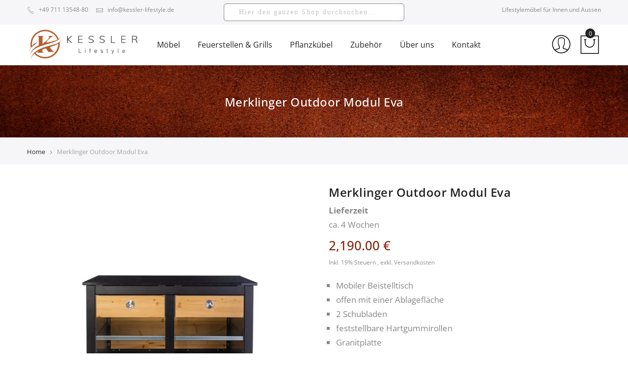

--- FILE ---
content_type: text/css
request_url: https://www.kessler-lifestyle.shop/static/version1768551434/frontend/Mgs/claue/de_DE/css/styles-m.css
body_size: 100683
content:
* {
  box-sizing: border-box;
}
html {
  font-weight: normal;
}
body {
  margin: 0;
  padding: 0;
  font-size: 1rem;
  font-weight: inherit;
}
article,
aside,
details,
figcaption,
figure,
main,
footer,
header,
nav,
section,
summary {
  display: block;
}
audio,
canvas,
video {
  display: inline-block;
}
audio:not([controls]) {
  display: none;
  height: 0;
}
nav ul,
nav ol {
  list-style: none none;
}
img {
  border: 0;
}
img,
object,
video,
embed {
  height: auto;
  max-width: 100%;
}
svg:not(:root) {
  overflow: hidden;
}
figure {
  margin: 0;
}
table {
  width: 100%;
  border-collapse: collapse;
  border-spacing: 0;
  max-width: 100%;
}
table th {
  text-align: left;
}
table > tbody > tr > th,
table > tfoot > tr > th,
table > tbody > tr > td,
table > tfoot > tr > td {
  vertical-align: top;
}
table > thead > tr > th,
table > thead > tr > td {
  vertical-align: bottom;
}
table > thead > tr > th,
table > tbody > tr > th,
table > tfoot > tr > th,
table > thead > tr > td,
table > tbody > tr > td,
table > tfoot > tr > td {
  padding: 8px 10px;
}
button::-moz-focus-inner,
.cart.table-wrapper .actions-toolbar > .action::-moz-focus-inner,
.action-gift::-moz-focus-inner {
  border: 0;
  padding: 0;
}
form {
  -webkit-tap-highlight-color: rgba(0, 0, 0, 0);
}
address {
  font-style: normal;
}
*:focus {
  box-shadow: none;
  outline: 0;
}
/**
 * Copyright © Magento, Inc. All rights reserved.
 * See COPYING.txt for license details.
 */
.abs-reset-list,
.cart-container .checkout-methods-items,
.opc-wrapper .opc,
.checkout-agreements-items,
.block-wishlist-management .wishlist-select-items,
.paypal-review .items-qty,
.bundle-options-container .block-bundle-summary .bundle.items,
.product-items,
.prices-tier,
.items,
.order-details-items .items-qty,
.footer.content ul,
.block-banners .banner-items,
.block-banners-inline .banner-items,
.block-event .slider-panel .slider {
  margin: 0;
  padding: 0;
  list-style: none none;
}
.abs-reset-list > li,
.cart-container .checkout-methods-items > li,
.opc-wrapper .opc > li,
.checkout-agreements-items > li,
.block-wishlist-management .wishlist-select-items > li,
.paypal-review .items-qty > li,
.bundle-options-container .block-bundle-summary .bundle.items > li,
.product-items > li,
.prices-tier > li,
.items > li,
.order-details-items .items-qty > li,
.footer.content ul > li,
.block-banners .banner-items > li,
.block-banners-inline .banner-items > li,
.block-event .slider-panel .slider > li {
  margin: 0;
}
.abs-action-link-button,
.abs-action-addto-product,
.block-event .slider-panel .slider .item .action.event,
.bundle-options-container .block-bundle-summary .product-addto-links > .action,
.product-info-main .action.tocompare,
.product-options-bottom .action.tocompare,
.product-info-main .action.towishlist,
.product-options-bottom .action.towishlist,
.block-bundle-summary .action.towishlist {
  background-image: none;
  background: #f2f2f2;
  border: 1px solid #cdcdcd;
  color: #333333;
  cursor: pointer;
  font-family: 'Poppins';
  font-weight: 700;
  margin: 0;
  padding: 7px 15px;
  font-size: 1.4rem;
  line-height: 1.6rem;
  box-sizing: border-box;
  vertical-align: middle;
  display: inline-block;
  text-decoration: none;
  border-radius: 3px;
}
.abs-action-link-button:focus,
.abs-action-link-button:active,
.abs-action-addto-product:focus,
.abs-action-addto-product:active,
.block-event .slider-panel .slider .item .action.event:focus,
.block-event .slider-panel .slider .item .action.event:active,
.bundle-options-container .block-bundle-summary .product-addto-links > .action:focus,
.bundle-options-container .block-bundle-summary .product-addto-links > .action:active,
.product-info-main .action.tocompare:focus,
.product-info-main .action.tocompare:active,
.product-options-bottom .action.tocompare:focus,
.product-options-bottom .action.tocompare:active,
.product-info-main .action.towishlist:focus,
.product-info-main .action.towishlist:active,
.product-options-bottom .action.towishlist:focus,
.product-options-bottom .action.towishlist:active,
.block-bundle-summary .action.towishlist:focus,
.block-bundle-summary .action.towishlist:active {
  background: #e2e2e2;
  border: 1px solid #cdcdcd;
  color: #333333;
}
.abs-action-link-button:hover,
.abs-action-addto-product:hover,
.block-event .slider-panel .slider .item .action.event:hover,
.bundle-options-container .block-bundle-summary .product-addto-links > .action:hover,
.product-info-main .action.tocompare:hover,
.product-options-bottom .action.tocompare:hover,
.product-info-main .action.towishlist:hover,
.product-options-bottom .action.towishlist:hover,
.block-bundle-summary .action.towishlist:hover {
  background: #e2e2e2;
  border: 1px solid #cdcdcd;
  color: #555555;
}
.abs-action-link-button.disabled,
.abs-action-link-button[disabled],
fieldset[disabled] .abs-action-link-button,
.abs-action-addto-product.disabled,
.abs-action-addto-product[disabled],
fieldset[disabled] .abs-action-addto-product,
.block-event .slider-panel .slider .item .action.event.disabled,
.block-event .slider-panel .slider .item .action.event[disabled],
fieldset[disabled] .block-event .slider-panel .slider .item .action.event,
.bundle-options-container .block-bundle-summary .product-addto-links > .action.disabled,
.bundle-options-container .block-bundle-summary .product-addto-links > .action[disabled],
fieldset[disabled] .bundle-options-container .block-bundle-summary .product-addto-links > .action,
.product-info-main .action.tocompare.disabled,
.product-info-main .action.tocompare[disabled],
fieldset[disabled] .product-info-main .action.tocompare,
.product-options-bottom .action.tocompare.disabled,
.product-options-bottom .action.tocompare[disabled],
fieldset[disabled] .product-options-bottom .action.tocompare,
.product-info-main .action.towishlist.disabled,
.product-info-main .action.towishlist[disabled],
fieldset[disabled] .product-info-main .action.towishlist,
.product-options-bottom .action.towishlist.disabled,
.product-options-bottom .action.towishlist[disabled],
fieldset[disabled] .product-options-bottom .action.towishlist,
.block-bundle-summary .action.towishlist.disabled,
.block-bundle-summary .action.towishlist[disabled],
fieldset[disabled] .block-bundle-summary .action.towishlist {
  opacity: 0.5;
  cursor: default;
  pointer-events: none;
}
.abs-action-link-button:hover,
.abs-action-link-button:active,
.abs-action-link-button:focus,
.abs-action-addto-product:hover,
.abs-action-addto-product:active,
.abs-action-addto-product:focus,
.block-event .slider-panel .slider .item .action.event:hover,
.block-event .slider-panel .slider .item .action.event:active,
.block-event .slider-panel .slider .item .action.event:focus,
.bundle-options-container .block-bundle-summary .product-addto-links > .action:hover,
.bundle-options-container .block-bundle-summary .product-addto-links > .action:active,
.bundle-options-container .block-bundle-summary .product-addto-links > .action:focus,
.product-info-main .action.tocompare:hover,
.product-info-main .action.tocompare:active,
.product-info-main .action.tocompare:focus,
.product-options-bottom .action.tocompare:hover,
.product-options-bottom .action.tocompare:active,
.product-options-bottom .action.tocompare:focus,
.product-info-main .action.towishlist:hover,
.product-info-main .action.towishlist:active,
.product-info-main .action.towishlist:focus,
.product-options-bottom .action.towishlist:hover,
.product-options-bottom .action.towishlist:active,
.product-options-bottom .action.towishlist:focus,
.block-bundle-summary .action.towishlist:hover,
.block-bundle-summary .action.towishlist:active,
.block-bundle-summary .action.towishlist:focus {
  text-decoration: none;
}
.abs-product-options-list dt,
.opc-block-summary .items-in-cart .product .item-options dt,
.block-giftregistry-shared-items .product .item-options dt {
  clear: left;
  float: left;
  margin: 0 10px 5px 0;
}
.abs-product-options-list dt:after,
.opc-block-summary .items-in-cart .product .item-options dt:after,
.block-giftregistry-shared-items .product .item-options dt:after {
  content: ': ';
}
.abs-product-options-list dd,
.opc-block-summary .items-in-cart .product .item-options dd,
.block-giftregistry-shared-items .product .item-options dd {
  display: inline-block;
  float: left;
  margin: 0 0 5px;
  word-break: break-all;
}
.abs-button-responsive,
.actions-toolbar > .primary .action,
.actions-toolbar > .secondary .action {
  width: 100%;
}
.abs-reset-image-wrapper,
.cart.table-wrapper .product-image-wrapper,
.minicart-items .product-image-wrapper,
.block-giftregistry-shared-items .product-image-wrapper,
.products-list .product-image-wrapper {
  height: auto;
  padding: 0 !important;
}
.abs-reset-image-wrapper .product-image-photo,
.cart.table-wrapper .product-image-wrapper .product-image-photo,
.minicart-items .product-image-wrapper .product-image-photo,
.block-giftregistry-shared-items .product-image-wrapper .product-image-photo,
.products-list .product-image-wrapper .product-image-photo {
  position: static;
}
.abs-adaptive-images {
  display: block;
  height: auto;
  max-width: 100%;
}
.abs-adaptive-images-centered,
.product.media .product.photo .photo.image {
  display: block;
  height: auto;
  margin: 0 auto;
  max-width: 100%;
}
.abs-login-block-title {
  font-size: 1.8rem;
  border-bottom: 1px solid #e8e8e8;
  margin-bottom: 15px;
  padding-bottom: 12px;
}
.abs-login-block-title strong {
  font-weight: 500;
}
.abs-block-title,
.abs-account-blocks .block-title,
.block-giftregistry-results .block-title,
.block-giftregistry-shared-items .block-title,
.block-wishlist-search-results .block-title,
.block-compare .block-title,
.block-reorder .block-title,
.widget .block-title,
.block-wishlist .block-title,
.paypal-review .block .block-title,
.magento-rma-guest-returns .column.main .block:not(.widget) .block-title,
.account .column.main .block:not(.widget) .block-title,
[class^='sales-guest-'] .column.main .block:not(.widget) .block-title,
.sales-guest-view .column.main .block:not(.widget) .block-title {
  margin-bottom: 15px;
}
.abs-block-title > strong,
.abs-account-blocks .block-title > strong,
.block-giftregistry-results .block-title > strong,
.block-giftregistry-shared-items .block-title > strong,
.block-wishlist-search-results .block-title > strong,
.block-compare .block-title > strong,
.block-reorder .block-title > strong,
.widget .block-title > strong,
.block-wishlist .block-title > strong,
.paypal-review .block .block-title > strong,
.magento-rma-guest-returns .column.main .block:not(.widget) .block-title > strong,
.account .column.main .block:not(.widget) .block-title > strong,
[class^='sales-guest-'] .column.main .block:not(.widget) .block-title > strong,
.sales-guest-view .column.main .block:not(.widget) .block-title > strong {
  font-weight: 300;
  line-height: 1.1;
  font-size: 1.8rem;
  margin-top: 1.5rem;
  margin-bottom: 1rem;
}
.abs-account-blocks .block-title > .action,
.paypal-review .block .block-title > .action,
.magento-rma-guest-returns .column.main .block:not(.widget) .block-title > .action,
.account .column.main .block:not(.widget) .block-title > .action,
[class^='sales-guest-'] .column.main .block:not(.widget) .block-title > .action,
.sales-guest-view .column.main .block:not(.widget) .block-title > .action {
  margin-left: 15px;
}
.abs-account-blocks .box-title,
.paypal-review .block .box-title,
.magento-rma-guest-returns .column.main .block:not(.widget) .box-title,
.account .column.main .block:not(.widget) .box-title,
[class^='sales-guest-'] .column.main .block:not(.widget) .box-title,
.sales-guest-view .column.main .block:not(.widget) .box-title {
  display: inline-block;
  margin: 0 0 5px;
}
.abs-account-blocks .box-title > span,
.paypal-review .block .box-title > span,
.magento-rma-guest-returns .column.main .block:not(.widget) .box-title > span,
.account .column.main .block:not(.widget) .box-title > span,
[class^='sales-guest-'] .column.main .block:not(.widget) .box-title > span,
.sales-guest-view .column.main .block:not(.widget) .box-title > span {
  font-weight: 700;
  line-height: 1.1;
  font-size: 1.4rem;
  margin-top: 2rem;
  margin-bottom: 2rem;
}
.abs-account-blocks .box-title > .action,
.paypal-review .block .box-title > .action,
.magento-rma-guest-returns .column.main .block:not(.widget) .box-title > .action,
.account .column.main .block:not(.widget) .box-title > .action,
[class^='sales-guest-'] .column.main .block:not(.widget) .box-title > .action,
.sales-guest-view .column.main .block:not(.widget) .box-title > .action {
  font-weight: 400;
  margin-left: 10px;
}
.abs-account-blocks .block-content p:last-child,
.paypal-review .block .block-content p:last-child,
.magento-rma-guest-returns .column.main .block:not(.widget) .block-content p:last-child,
.account .column.main .block:not(.widget) .block-content p:last-child,
[class^='sales-guest-'] .column.main .block:not(.widget) .block-content p:last-child,
.sales-guest-view .column.main .block:not(.widget) .block-content p:last-child {
  margin-bottom: 0;
}
.abs-account-blocks .block-content .box,
.paypal-review .block .block-content .box,
.magento-rma-guest-returns .column.main .block:not(.widget) .block-content .box,
.account .column.main .block:not(.widget) .block-content .box,
[class^='sales-guest-'] .column.main .block:not(.widget) .block-content .box,
.sales-guest-view .column.main .block:not(.widget) .block-content .box {
  margin-bottom: 20px;
}
.abs-dropdown-simple,
.giftregisty-dropdown,
.wishlist-dropdown {
  display: inline-block;
  position: relative;
}
.abs-dropdown-simple:before,
.abs-dropdown-simple:after,
.giftregisty-dropdown:before,
.giftregisty-dropdown:after,
.wishlist-dropdown:before,
.wishlist-dropdown:after {
  content: '';
  display: table;
}
.abs-dropdown-simple:after,
.giftregisty-dropdown:after,
.wishlist-dropdown:after {
  clear: both;
}
.abs-dropdown-simple .action.toggle,
.giftregisty-dropdown .action.toggle,
.wishlist-dropdown .action.toggle {
  cursor: pointer;
  display: inline-block;
  text-decoration: none;
}
.abs-dropdown-simple .action.toggle:after,
.giftregisty-dropdown .action.toggle:after,
.wishlist-dropdown .action.toggle:after {
  -webkit-font-smoothing: antialiased;
  -moz-osx-font-smoothing: grayscale;
  font-size: 22px;
  line-height: 22px;
  color: inherit;
  content: '\e607';
  font-family: 'icons-blank-theme';
  margin: 0 0 0 5px;
  vertical-align: middle;
  display: inline-block;
  font-weight: normal;
  overflow: hidden;
  speak: none;
  text-align: center;
}
.abs-dropdown-simple .action.toggle:hover:after,
.giftregisty-dropdown .action.toggle:hover:after,
.wishlist-dropdown .action.toggle:hover:after {
  color: inherit;
}
.abs-dropdown-simple .action.toggle:active:after,
.giftregisty-dropdown .action.toggle:active:after,
.wishlist-dropdown .action.toggle:active:after {
  color: inherit;
}
.abs-dropdown-simple .action.toggle.active,
.giftregisty-dropdown .action.toggle.active,
.wishlist-dropdown .action.toggle.active {
  display: inline-block;
  text-decoration: none;
}
.abs-dropdown-simple .action.toggle.active:after,
.giftregisty-dropdown .action.toggle.active:after,
.wishlist-dropdown .action.toggle.active:after {
  -webkit-font-smoothing: antialiased;
  -moz-osx-font-smoothing: grayscale;
  font-size: 22px;
  line-height: 22px;
  color: inherit;
  content: '\e618';
  font-family: 'icons-blank-theme';
  margin: 0 0 0 5px;
  vertical-align: middle;
  display: inline-block;
  font-weight: normal;
  overflow: hidden;
  speak: none;
  text-align: center;
}
.abs-dropdown-simple .action.toggle.active:hover:after,
.giftregisty-dropdown .action.toggle.active:hover:after,
.wishlist-dropdown .action.toggle.active:hover:after {
  color: inherit;
}
.abs-dropdown-simple .action.toggle.active:active:after,
.giftregisty-dropdown .action.toggle.active:active:after,
.wishlist-dropdown .action.toggle.active:active:after {
  color: inherit;
}
.abs-dropdown-simple ul.dropdown,
.giftregisty-dropdown ul.dropdown,
.wishlist-dropdown ul.dropdown {
  margin: 0;
  padding: 0;
  list-style: none none;
  background: #ffffff;
  border: 1px solid #bbbbbb;
  margin-top: 4px;
  min-width: 200px;
  z-index: 100;
  box-sizing: border-box;
  display: none;
  position: absolute;
  top: 100%;
  box-shadow: 0 3px 3px rgba(0, 0, 0, 0.15);
}
.abs-dropdown-simple ul.dropdown li,
.giftregisty-dropdown ul.dropdown li,
.wishlist-dropdown ul.dropdown li {
  margin: 0;
  padding: 5px 5px 5px 23px;
}
.abs-dropdown-simple ul.dropdown li:hover,
.giftregisty-dropdown ul.dropdown li:hover,
.wishlist-dropdown ul.dropdown li:hover {
  background: #e8e8e8;
  cursor: pointer;
}
.abs-dropdown-simple ul.dropdown:before,
.abs-dropdown-simple ul.dropdown:after,
.giftregisty-dropdown ul.dropdown:before,
.giftregisty-dropdown ul.dropdown:after,
.wishlist-dropdown ul.dropdown:before,
.wishlist-dropdown ul.dropdown:after {
  border-bottom-style: solid;
  content: '';
  display: block;
  height: 0;
  position: absolute;
  width: 0;
}
.abs-dropdown-simple ul.dropdown:before,
.giftregisty-dropdown ul.dropdown:before,
.wishlist-dropdown ul.dropdown:before {
  border: 6px solid;
  border-color: transparent transparent #ffffff transparent;
  z-index: 99;
}
.abs-dropdown-simple ul.dropdown:after,
.giftregisty-dropdown ul.dropdown:after,
.wishlist-dropdown ul.dropdown:after {
  border: 7px solid;
  border-color: transparent transparent #bbbbbb transparent;
  z-index: 98;
}
.abs-dropdown-simple ul.dropdown:before,
.giftregisty-dropdown ul.dropdown:before,
.wishlist-dropdown ul.dropdown:before {
  left: 10px;
  top: -12px;
}
.abs-dropdown-simple ul.dropdown:after,
.giftregisty-dropdown ul.dropdown:after,
.wishlist-dropdown ul.dropdown:after {
  left: 9px;
  top: -14px;
}
.abs-dropdown-simple.active,
.giftregisty-dropdown.active,
.wishlist-dropdown.active {
  overflow: visible;
}
.abs-dropdown-simple.active ul.dropdown,
.giftregisty-dropdown.active ul.dropdown,
.wishlist-dropdown.active ul.dropdown {
  display: block;
}
.abs-input-qty,
.column .block-addbysku .qty .qty,
.cart.table-wrapper .col.qty .input-text,
.table-giftregistry-items .field.qty .qty,
.block-giftregistry-shared-items .qty .qty,
.table.grouped .control .qty,
.block-wishlist-info-items .input-text.qty,
.bundle-options-container .input-text.qty,
.account .table-return-items .qty .input-text,
.account .table-wrapper .data.table.wishlist .box-tocart .qty,
.sidebar .block-addbysku .fieldset .fields .field.qty .qty {
  text-align: center;
  width: 47px;
}
.abs-margin-for-blocks-and-widgets,
.block,
.sidebar .widget.block:not(:last-child),
.sidebar .widget:not(:last-child),
.block-banners,
.block-banners-inline {
  margin-bottom: 40px;
}
.abs-remove-button-for-blocks,
.sidebar .action.delete,
.table-comparison .cell.remove .action.delete,
.block-compare .action.delete,
.filtered .item .action.remove {
  display: inline-block;
  text-decoration: none;
}
.abs-remove-button-for-blocks > span,
.sidebar .action.delete > span,
.table-comparison .cell.remove .action.delete > span,
.block-compare .action.delete > span,
.filtered .item .action.remove > span {
  border: 0;
  clip: rect(0, 0, 0, 0);
  height: 1px;
  margin: -1px;
  overflow: hidden;
  padding: 0;
  position: absolute;
  width: 1px;
}
.abs-remove-button-for-blocks:before,
.sidebar .action.delete:before,
.table-comparison .cell.remove .action.delete:before,
.block-compare .action.delete:before,
.filtered .item .action.remove:before {
  -webkit-font-smoothing: antialiased;
  -moz-osx-font-smoothing: grayscale;
  font-size: 26px;
  line-height: 15px;
  color: #303030;
  content: '\e616';
  font-family: 'icons-blank-theme';
  vertical-align: middle;
  display: inline-block;
  font-weight: normal;
  overflow: hidden;
  speak: none;
  text-align: center;
}
.abs-remove-button-for-blocks:hover:before,
.sidebar .action.delete:hover:before,
.table-comparison .cell.remove .action.delete:hover:before,
.block-compare .action.delete:hover:before,
.filtered .item .action.remove:hover:before {
  color: #303030;
}
.abs-remove-button-for-blocks:active:before,
.sidebar .action.delete:active:before,
.table-comparison .cell.remove .action.delete:active:before,
.block-compare .action.delete:active:before,
.filtered .item .action.remove:active:before {
  color: #303030;
}
.abs-product-link,
.product-item-name {
  font-weight: 400;
}
.abs-product-link > a,
.product-item-name > a {
  color: #333333;
  text-decoration: none;
}
.abs-product-link > a:visited,
.product-item-name > a:visited {
  color: #333333;
  text-decoration: underline;
}
.abs-product-link > a:hover,
.product-item-name > a:hover {
  color: #333333;
  text-decoration: underline;
}
.abs-product-link > a:active,
.product-item-name > a:active {
  color: #333333;
  text-decoration: underline;
}
.abs-reset-left-margin,
.form.giftregistry.items .actions-toolbar,
.form-new-agreement .actions-toolbar,
.fieldset .review-legend.legend,
.form.wishlist.items .actions-toolbar {
  margin-left: 0;
}
.abs-action-remove,
.abs-add-fields .action.remove,
.form-giftregistry-share .action.remove,
.form-giftregistry-edit .action.remove,
.form-add-invitations .action.remove,
.form-create-return .action.remove,
.form.send.friend .action.remove {
  left: 10px;
  margin-left: 70%;
  position: absolute;
  top: 31px;
  width: auto;
}
.abs-add-fields .fieldset,
.form-giftregistry-share .fieldset,
.form-giftregistry-edit .fieldset,
.form-add-invitations .fieldset,
.form-create-return .fieldset,
.form.send.friend .fieldset {
  margin-bottom: 50px;
}
.abs-add-fields .fieldset .field:not(.choice) .control,
.form-giftregistry-share .fieldset .field:not(.choice) .control,
.form-giftregistry-edit .fieldset .field:not(.choice) .control,
.form-add-invitations .fieldset .field:not(.choice) .control,
.form-create-return .fieldset .field:not(.choice) .control,
.form.send.friend .fieldset .field:not(.choice) .control {
  width: 70%;
}
.abs-add-fields .fieldset .actions-toolbar:not(:first-child) > .secondary,
.form-giftregistry-share .fieldset .actions-toolbar:not(:first-child) > .secondary,
.form-giftregistry-edit .fieldset .actions-toolbar:not(:first-child) > .secondary,
.form-add-invitations .fieldset .actions-toolbar:not(:first-child) > .secondary,
.form-create-return .fieldset .actions-toolbar:not(:first-child) > .secondary,
.form.send.friend .fieldset .actions-toolbar:not(:first-child) > .secondary {
  float: left;
}
.abs-add-fields .fieldset .actions-toolbar:not(:first-child) > .secondary .action.add,
.form-giftregistry-share .fieldset .actions-toolbar:not(:first-child) > .secondary .action.add,
.form-giftregistry-edit .fieldset .actions-toolbar:not(:first-child) > .secondary .action.add,
.form-add-invitations .fieldset .actions-toolbar:not(:first-child) > .secondary .action.add,
.form-create-return .fieldset .actions-toolbar:not(:first-child) > .secondary .action.add,
.form.send.friend .fieldset .actions-toolbar:not(:first-child) > .secondary .action.add {
  margin-top: 30px;
}
.abs-add-fields .fieldset .fields .actions-toolbar,
.form-giftregistry-share .fieldset .fields .actions-toolbar,
.form-giftregistry-edit .fieldset .fields .actions-toolbar,
.form-add-invitations .fieldset .fields .actions-toolbar,
.form-create-return .fieldset .fields .actions-toolbar,
.form.send.friend .fieldset .fields .actions-toolbar {
  margin: 0;
}
.abs-add-fields .message.notice,
.form-giftregistry-share .message.notice,
.form-giftregistry-edit .message.notice,
.form-add-invitations .message.notice,
.form-create-return .message.notice,
.form.send.friend .message.notice {
  margin: 30px 0 0;
}
.abs-add-fields .additional,
.form-giftregistry-share .additional,
.form-giftregistry-edit .additional,
.form-add-invitations .additional,
.form-create-return .additional,
.form.send.friend .additional {
  margin-top: 55px;
  position: relative;
}
.abs-hidden,
.order-details-items .order-items .order-gift-message:not(.expanded-content) {
  height: 0;
  visibility: hidden;
}
.abs-visually-hidden,
.cart.table-wrapper .col.qty .label,
.minicart-wrapper .action.showcart .text,
.minicart-wrapper .action.showcart .counter-label,
.checkout-index-index .page-title-wrapper,
.checkout-payment-method .field-select-billing > .label,
.checkout-payment-method .payments .legend,
.checkout-payment-method .ccard .legend,
.page-product-downloadable .product-options-wrapper .fieldset .legend.links-title,
.page-product-giftcard .fieldset.giftcard > .legend,
.opc-wrapper .form-giftcard-account .field .label,
.block-wishlist-search-form .form-wishlist-search .fieldset > .legend,
.page-multiple-wishlist .page-title-wrapper .page-title,
.block.newsletter .label,
.opc-wrapper .form-discount .field .label,
.product-item-actions .actions-secondary > .action span,
.fieldset .fullname.field > .label,
.account .column.main .limiter > .label,
.field.street .field .label,
.filter-options-content .filter-count-label,
.block-reorder form .product-items .product-item .label,
.action.skip:not(:focus),
.products-grid.wishlist .product-item .comment-box .label {
  border: 0;
  clip: rect(0, 0, 0, 0);
  height: 1px;
  margin: -1px;
  overflow: hidden;
  padding: 0;
  position: absolute;
  width: 1px;
}
.abs-visually-hidden-reset,
.shipping-policy-block.field-tooltip .field-tooltip-action span {
  clip: auto;
  height: auto;
  margin: 0;
  overflow: visible;
  position: static;
  width: auto;
}
.abs-add-clearfix:before,
.abs-add-clearfix:after,
.abs-add-fields .fieldset .actions-toolbar:not(:first-child):before,
.abs-add-fields .fieldset .actions-toolbar:not(:first-child):after,
.cart.table-wrapper .actions-toolbar:before,
.cart.table-wrapper .actions-toolbar:after,
.minicart-items .product-item > .product:before,
.minicart-items .product-item > .product:after,
.checkout-container:before,
.checkout-container:after,
.checkout-onepage-success:before,
.checkout-onepage-success:after,
.multishipping-checkout-success:before,
.multishipping-checkout-success:after,
.opc-estimated-wrapper:before,
.opc-estimated-wrapper:after,
.opc-wrapper .field.addresses:before,
.opc-wrapper .field.addresses:after,
.opc-block-summary .items-in-cart .product .item-options:before,
.opc-block-summary .items-in-cart .product .item-options:after,
.page-product-downloadable .product-add-form:before,
.page-product-downloadable .product-add-form:after,
.block-giftregistry-shared-items .product .item-options:before,
.block-giftregistry-shared-items .product .item-options:after,
.gift-wrapping-list:before,
.gift-wrapping-list:after,
.opc-wrapper .data.table .gift-wrapping:before,
.opc-wrapper .data.table .gift-wrapping:after,
.table-order-items .gift-wrapping:before,
.table-order-items .gift-wrapping:after,
.table-order-review .gift-wrapping:before,
.table-order-review .gift-wrapping:after,
.order-options .product:before,
.order-options .product:after,
.map-popup .map-info-price:before,
.map-popup .map-info-price:after,
.toolbar:before,
.toolbar:after,
.toolbar-products:before,
.toolbar-products:after,
.sidebar .product-items-images:before,
.sidebar .product-items-images:after,
.fieldset .fullname .field:before,
.fieldset .fullname .field:after,
.gift-options:before,
.gift-options:after,
.gift-item-block .content:before,
.gift-item-block .content:after,
.order-details-items .order-gift-message:before,
.order-details-items .order-gift-message:after,
.order-details-items .block-order-details-gift-message:before,
.order-details-items .block-order-details-gift-message:after,
.customer-review .product-details:before,
.customer-review .product-details:after,
.header.content:before,
.header.content:after,
.form-giftregistry-share .fieldset .actions-toolbar:not(:first-child):before,
.form-giftregistry-share .fieldset .actions-toolbar:not(:first-child):after,
.form-giftregistry-edit .fieldset .actions-toolbar:not(:first-child):before,
.form-giftregistry-edit .fieldset .actions-toolbar:not(:first-child):after,
.form-add-invitations .fieldset .actions-toolbar:not(:first-child):before,
.form-add-invitations .fieldset .actions-toolbar:not(:first-child):after,
.form-create-return .fieldset .actions-toolbar:not(:first-child):before,
.form-create-return .fieldset .actions-toolbar:not(:first-child):after,
.form.send.friend .fieldset .actions-toolbar:not(:first-child):before,
.form.send.friend .fieldset .actions-toolbar:not(:first-child):after {
  content: '';
  display: table;
}
.abs-add-clearfix:after,
.abs-add-fields .fieldset .actions-toolbar:not(:first-child):after,
.cart.table-wrapper .actions-toolbar:after,
.minicart-items .product-item > .product:after,
.checkout-container:after,
.checkout-onepage-success:after,
.multishipping-checkout-success:after,
.opc-estimated-wrapper:after,
.opc-wrapper .field.addresses:after,
.opc-block-summary .items-in-cart .product .item-options:after,
.page-product-downloadable .product-add-form:after,
.block-giftregistry-shared-items .product .item-options:after,
.gift-wrapping-list:after,
.opc-wrapper .data.table .gift-wrapping:after,
.table-order-items .gift-wrapping:after,
.table-order-review .gift-wrapping:after,
.order-options .product:after,
.map-popup .map-info-price:after,
.toolbar:after,
.toolbar-products:after,
.sidebar .product-items-images:after,
.fieldset .fullname .field:after,
.gift-options:after,
.gift-item-block .content:after,
.order-details-items .order-gift-message:after,
.order-details-items .block-order-details-gift-message:after,
.customer-review .product-details:after,
.header.content:after,
.form-giftregistry-share .fieldset .actions-toolbar:not(:first-child):after,
.form-giftregistry-edit .fieldset .actions-toolbar:not(:first-child):after,
.form-add-invitations .fieldset .actions-toolbar:not(:first-child):after,
.form-create-return .fieldset .actions-toolbar:not(:first-child):after,
.form.send.friend .fieldset .actions-toolbar:not(:first-child):after {
  clear: both;
}
.abs-add-box-sizing,
.abs-field-date .control,
.abs-field-tooltip,
.columns .column.main,
.columns .sidebar-main,
.columns .sidebar-additional,
.search-autocomplete,
.column .block-addbysku .sku,
.cart-summary,
.opc-wrapper .shipping-address-item,
.shipping-policy-block.field-tooltip .field-tooltip-content,
.opc-block-summary,
.product-item,
.sidebar .product-items-images .product-item,
.search-autocomplete,
.sidebar .block-addbysku .fieldset .fields .field.sku,
.block-event .slider-panel .slider .item .action.show,
.field .control._with-tooltip {
  box-sizing: border-box;
}
.abs-navigation-icon {
  display: block;
  text-decoration: none;
}
.abs-navigation-icon:after {
  -webkit-font-smoothing: antialiased;
  -moz-osx-font-smoothing: grayscale;
  font-size: 34px;
  line-height: 1.2;
  color: inherit;
  content: '\e622';
  font-family: 'icons-blank-theme';
  vertical-align: middle;
  display: inline-block;
  font-weight: normal;
  overflow: hidden;
  speak: none;
  text-align: center;
}
.abs-navigation-icon:after {
  position: absolute;
  right: 5px;
  top: 0;
}
.abs-split-button {
  display: inline-block;
  position: relative;
  vertical-align: middle;
}
.abs-split-button:before,
.abs-split-button:after {
  content: '';
  display: table;
}
.abs-split-button:after {
  clear: both;
}
.abs-split-button .action.split {
  float: left;
  margin: 0;
}
.abs-split-button .action.toggle {
  float: right;
  margin: 0;
}
.abs-split-button button.action.split,
.abs-split-button .cart.table-wrapper .actions-toolbar > .action.action.split,
.abs-split-button .action-gift.action.split {
  border-bottom-right-radius: 0;
  border-top-right-radius: 0;
}
.abs-split-button button + .action.toggle,
.abs-split-button .cart.table-wrapper .actions-toolbar > .action + .action.toggle,
.abs-split-button .action-gift + .action.toggle {
  border-bottom-left-radius: 0;
  border-left: 0;
  border-top-left-radius: 0;
}
.abs-split-button .action.toggle {
  padding: 4px 5px;
  display: inline-block;
  text-decoration: none;
}
.abs-split-button .action.toggle > span {
  border: 0;
  clip: rect(0, 0, 0, 0);
  height: 1px;
  margin: -1px;
  overflow: hidden;
  padding: 0;
  position: absolute;
  width: 1px;
}
.abs-split-button .action.toggle:after {
  -webkit-font-smoothing: antialiased;
  -moz-osx-font-smoothing: grayscale;
  font-size: 22px;
  line-height: 22px;
  color: inherit;
  content: '\e607';
  font-family: 'icons-blank-theme';
  margin: 0;
  vertical-align: top;
  display: inline-block;
  font-weight: normal;
  overflow: hidden;
  speak: none;
  text-align: center;
}
.abs-split-button .action.toggle:hover:after {
  color: inherit;
}
.abs-split-button .action.toggle:active:after {
  color: inherit;
}
.abs-split-button .action.toggle.active {
  display: inline-block;
  text-decoration: none;
}
.abs-split-button .action.toggle.active > span {
  border: 0;
  clip: rect(0, 0, 0, 0);
  height: 1px;
  margin: -1px;
  overflow: hidden;
  padding: 0;
  position: absolute;
  width: 1px;
}
.abs-split-button .action.toggle.active:after {
  -webkit-font-smoothing: antialiased;
  -moz-osx-font-smoothing: grayscale;
  font-size: 22px;
  line-height: 22px;
  color: inherit;
  content: '\e618';
  font-family: 'icons-blank-theme';
  margin: 0;
  vertical-align: top;
  display: inline-block;
  font-weight: normal;
  overflow: hidden;
  speak: none;
  text-align: center;
}
.abs-split-button .action.toggle.active:hover:after {
  color: inherit;
}
.abs-split-button .action.toggle.active:active:after {
  color: inherit;
}
.abs-split-button .items {
  margin: 0;
  padding: 0;
  list-style: none none;
  background: #ffffff;
  border: 1px solid #bbbbbb;
  margin-top: 4px;
  min-width: 100%;
  z-index: 100;
  box-sizing: border-box;
  display: none;
  position: absolute;
  top: 100%;
  box-shadow: 0 3px 3px rgba(0, 0, 0, 0.15);
}
.abs-split-button .items li {
  margin: 0;
  padding: 3px 5px;
}
.abs-split-button .items li:hover {
  background: #e8e8e8;
  cursor: pointer;
}
.abs-split-button .items:before,
.abs-split-button .items:after {
  border-bottom-style: solid;
  content: '';
  display: block;
  height: 0;
  position: absolute;
  width: 0;
}
.abs-split-button .items:before {
  border: 6px solid;
  border-color: transparent transparent #ffffff transparent;
  z-index: 99;
}
.abs-split-button .items:after {
  border: 7px solid;
  border-color: transparent transparent #bbbbbb transparent;
  z-index: 98;
}
.abs-split-button .items:before {
  right: 10px;
  top: -12px;
}
.abs-split-button .items:after {
  right: 9px;
  top: -14px;
}
.abs-split-button.active {
  overflow: visible;
}
.abs-split-button.active .items {
  display: block;
}
.abs-action-addto-product,
.bundle-options-container .block-bundle-summary .product-addto-links > .action,
.product-info-main .action.tocompare,
.product-options-bottom .action.tocompare,
.product-info-main .action.towishlist,
.product-options-bottom .action.towishlist,
.block-bundle-summary .action.towishlist {
  line-height: 1.2rem;
  padding: 5px 8px;
  font-size: 1.1rem;
}
.abs-actions-addto-gridlist,
.table-comparison .wishlist.split.button > .action.split,
.product-items .wishlist.split.button > .action.split,
.product-item-actions .actions-secondary > .action,
.product-items .action.towishlist,
.products.list.items .action.towishlist,
.table-comparison .action.towishlist {
  display: inline-block;
  text-decoration: none;
}
.abs-actions-addto-gridlist > span,
.table-comparison .wishlist.split.button > .action.split > span,
.product-items .wishlist.split.button > .action.split > span,
.product-item-actions .actions-secondary > .action > span,
.product-items .action.towishlist > span,
.products.list.items .action.towishlist > span,
.table-comparison .action.towishlist > span {
  border: 0;
  clip: rect(0, 0, 0, 0);
  height: 1px;
  margin: -1px;
  overflow: hidden;
  padding: 0;
  position: absolute;
  width: 1px;
}
.abs-actions-addto-gridlist:before,
.table-comparison .wishlist.split.button > .action.split:before,
.product-items .wishlist.split.button > .action.split:before,
.product-item-actions .actions-secondary > .action:before,
.product-items .action.towishlist:before,
.products.list.items .action.towishlist:before,
.table-comparison .action.towishlist:before {
  -webkit-font-smoothing: antialiased;
  -moz-osx-font-smoothing: grayscale;
  font-size: 29px;
  line-height: 24px;
  color: #7d7d7d;
  font-family: 'icons-blank-theme';
  vertical-align: middle;
  display: inline-block;
  font-weight: normal;
  overflow: hidden;
  speak: none;
  text-align: center;
}
.abs-actions-addto-gridlist:hover:before,
.table-comparison .wishlist.split.button > .action.split:hover:before,
.product-items .wishlist.split.button > .action.split:hover:before,
.product-item-actions .actions-secondary > .action:hover:before,
.product-items .action.towishlist:hover:before,
.products.list.items .action.towishlist:hover:before,
.table-comparison .action.towishlist:hover:before {
  color: #333333;
}
.abs-button-l,
#store-selector .form-continue .actions-toolbar .action.primary,
.cart-container .checkout-methods-items .action.primary,
.methods-shipping .actions-toolbar .action.primary,
.block-authentication .action.action-register,
.block-authentication .action.action-login,
.checkout-payment-method .payment-method-content > .actions-toolbar > .primary .action.primary,
.bundle-actions .action.primary,
.form-address-edit .actions-toolbar .action.primary {
  line-height: 2.2rem;
  padding: 14px 17px;
  font-size: 1.8rem;
}
.abs-action-button-as-link,
.abs-action-remove,
.cart.table-wrapper .action.help.map,
.opc-wrapper .edit-address-link,
.opc-block-shipping-information .shipping-information-title .action-edit,
.action-auth-toggle,
.checkout-payment-method .checkout-billing-address .action-cancel,
.checkout-agreements-block .action-show,
.cart-summary .block.giftcard .action.check,
.table-comparison .wishlist.split.button > .action,
.product-items .wishlist.split.button > .action,
.paypal-button-widget .paypal-button,
.gift-options .actions-toolbar .action-cancel,
.abs-add-fields .action.remove,
.form-giftregistry-share .action.remove,
.form-giftregistry-edit .action.remove,
.form-add-invitations .action.remove,
.form-create-return .action.remove,
.form.send.friend .action.remove {
  line-height: 1.42857143;
  padding: 0;
  color: #1979c3;
  text-decoration: none;
  background: none;
  border: 0;
  display: inline;
  border-radius: 0;
  font-size: inherit;
  font-weight: 400;
}
.abs-action-button-as-link:visited,
.abs-action-remove:visited,
.cart.table-wrapper .action.help.map:visited,
.opc-wrapper .edit-address-link:visited,
.opc-block-shipping-information .shipping-information-title .action-edit:visited,
.action-auth-toggle:visited,
.checkout-payment-method .checkout-billing-address .action-cancel:visited,
.checkout-agreements-block .action-show:visited,
.cart-summary .block.giftcard .action.check:visited,
.table-comparison .wishlist.split.button > .action:visited,
.product-items .wishlist.split.button > .action:visited,
.paypal-button-widget .paypal-button:visited,
.gift-options .actions-toolbar .action-cancel:visited,
.abs-add-fields .action.remove:visited,
.form-giftregistry-share .action.remove:visited,
.form-giftregistry-edit .action.remove:visited,
.form-add-invitations .action.remove:visited,
.form-create-return .action.remove:visited,
.form.send.friend .action.remove:visited {
  color: #1979c3;
  text-decoration: none;
}
.abs-action-button-as-link:hover,
.abs-action-remove:hover,
.cart.table-wrapper .action.help.map:hover,
.opc-wrapper .edit-address-link:hover,
.opc-block-shipping-information .shipping-information-title .action-edit:hover,
.action-auth-toggle:hover,
.checkout-payment-method .checkout-billing-address .action-cancel:hover,
.checkout-agreements-block .action-show:hover,
.cart-summary .block.giftcard .action.check:hover,
.table-comparison .wishlist.split.button > .action:hover,
.product-items .wishlist.split.button > .action:hover,
.paypal-button-widget .paypal-button:hover,
.gift-options .actions-toolbar .action-cancel:hover,
.abs-add-fields .action.remove:hover,
.form-giftregistry-share .action.remove:hover,
.form-giftregistry-edit .action.remove:hover,
.form-add-invitations .action.remove:hover,
.form-create-return .action.remove:hover,
.form.send.friend .action.remove:hover {
  color: #006bb4;
  text-decoration: underline;
}
.abs-action-button-as-link:active,
.abs-action-remove:active,
.cart.table-wrapper .action.help.map:active,
.opc-wrapper .edit-address-link:active,
.opc-block-shipping-information .shipping-information-title .action-edit:active,
.action-auth-toggle:active,
.checkout-payment-method .checkout-billing-address .action-cancel:active,
.checkout-agreements-block .action-show:active,
.cart-summary .block.giftcard .action.check:active,
.table-comparison .wishlist.split.button > .action:active,
.product-items .wishlist.split.button > .action:active,
.paypal-button-widget .paypal-button:active,
.gift-options .actions-toolbar .action-cancel:active,
.abs-add-fields .action.remove:active,
.form-giftregistry-share .action.remove:active,
.form-giftregistry-edit .action.remove:active,
.form-add-invitations .action.remove:active,
.form-create-return .action.remove:active,
.form.send.friend .action.remove:active {
  color: #ff5501;
  text-decoration: underline;
}
.abs-action-button-as-link:hover,
.abs-action-button-as-link:active,
.abs-action-button-as-link:focus,
.abs-action-remove:hover,
.abs-action-remove:active,
.abs-action-remove:focus,
.cart.table-wrapper .action.help.map:hover,
.cart.table-wrapper .action.help.map:active,
.cart.table-wrapper .action.help.map:focus,
.opc-wrapper .edit-address-link:hover,
.opc-wrapper .edit-address-link:active,
.opc-wrapper .edit-address-link:focus,
.opc-block-shipping-information .shipping-information-title .action-edit:hover,
.opc-block-shipping-information .shipping-information-title .action-edit:active,
.opc-block-shipping-information .shipping-information-title .action-edit:focus,
.action-auth-toggle:hover,
.action-auth-toggle:active,
.action-auth-toggle:focus,
.checkout-payment-method .checkout-billing-address .action-cancel:hover,
.checkout-payment-method .checkout-billing-address .action-cancel:active,
.checkout-payment-method .checkout-billing-address .action-cancel:focus,
.checkout-agreements-block .action-show:hover,
.checkout-agreements-block .action-show:active,
.checkout-agreements-block .action-show:focus,
.cart-summary .block.giftcard .action.check:hover,
.cart-summary .block.giftcard .action.check:active,
.cart-summary .block.giftcard .action.check:focus,
.table-comparison .wishlist.split.button > .action:hover,
.table-comparison .wishlist.split.button > .action:active,
.table-comparison .wishlist.split.button > .action:focus,
.product-items .wishlist.split.button > .action:hover,
.product-items .wishlist.split.button > .action:active,
.product-items .wishlist.split.button > .action:focus,
.paypal-button-widget .paypal-button:hover,
.paypal-button-widget .paypal-button:active,
.paypal-button-widget .paypal-button:focus,
.gift-options .actions-toolbar .action-cancel:hover,
.gift-options .actions-toolbar .action-cancel:active,
.gift-options .actions-toolbar .action-cancel:focus,
.abs-add-fields .action.remove:hover,
.abs-add-fields .action.remove:active,
.abs-add-fields .action.remove:focus,
.form-giftregistry-share .action.remove:hover,
.form-giftregistry-share .action.remove:active,
.form-giftregistry-share .action.remove:focus,
.form-giftregistry-edit .action.remove:hover,
.form-giftregistry-edit .action.remove:active,
.form-giftregistry-edit .action.remove:focus,
.form-add-invitations .action.remove:hover,
.form-add-invitations .action.remove:active,
.form-add-invitations .action.remove:focus,
.form-create-return .action.remove:hover,
.form-create-return .action.remove:active,
.form-create-return .action.remove:focus,
.form.send.friend .action.remove:hover,
.form.send.friend .action.remove:active,
.form.send.friend .action.remove:focus {
  background: none;
  border: 0;
}
.abs-action-button-as-link.disabled,
.abs-action-button-as-link[disabled],
fieldset[disabled] .abs-action-button-as-link,
.abs-action-remove.disabled,
.abs-action-remove[disabled],
fieldset[disabled] .abs-action-remove,
.cart.table-wrapper .action.help.map.disabled,
.cart.table-wrapper .action.help.map[disabled],
fieldset[disabled] .cart.table-wrapper .action.help.map,
.opc-wrapper .edit-address-link.disabled,
.opc-wrapper .edit-address-link[disabled],
fieldset[disabled] .opc-wrapper .edit-address-link,
.opc-block-shipping-information .shipping-information-title .action-edit.disabled,
.opc-block-shipping-information .shipping-information-title .action-edit[disabled],
fieldset[disabled] .opc-block-shipping-information .shipping-information-title .action-edit,
.action-auth-toggle.disabled,
.action-auth-toggle[disabled],
fieldset[disabled] .action-auth-toggle,
.checkout-payment-method .checkout-billing-address .action-cancel.disabled,
.checkout-payment-method .checkout-billing-address .action-cancel[disabled],
fieldset[disabled] .checkout-payment-method .checkout-billing-address .action-cancel,
.checkout-agreements-block .action-show.disabled,
.checkout-agreements-block .action-show[disabled],
fieldset[disabled] .checkout-agreements-block .action-show,
.cart-summary .block.giftcard .action.check.disabled,
.cart-summary .block.giftcard .action.check[disabled],
fieldset[disabled] .cart-summary .block.giftcard .action.check,
.table-comparison .wishlist.split.button > .action.disabled,
.table-comparison .wishlist.split.button > .action[disabled],
fieldset[disabled] .table-comparison .wishlist.split.button > .action,
.product-items .wishlist.split.button > .action.disabled,
.product-items .wishlist.split.button > .action[disabled],
fieldset[disabled] .product-items .wishlist.split.button > .action,
.paypal-button-widget .paypal-button.disabled,
.paypal-button-widget .paypal-button[disabled],
fieldset[disabled] .paypal-button-widget .paypal-button,
.gift-options .actions-toolbar .action-cancel.disabled,
.gift-options .actions-toolbar .action-cancel[disabled],
fieldset[disabled] .gift-options .actions-toolbar .action-cancel,
.abs-add-fields .action.remove.disabled,
.abs-add-fields .action.remove[disabled],
fieldset[disabled] .abs-add-fields .action.remove,
.form-giftregistry-share .action.remove.disabled,
.form-giftregistry-share .action.remove[disabled],
fieldset[disabled] .form-giftregistry-share .action.remove,
.form-giftregistry-edit .action.remove.disabled,
.form-giftregistry-edit .action.remove[disabled],
fieldset[disabled] .form-giftregistry-edit .action.remove,
.form-add-invitations .action.remove.disabled,
.form-add-invitations .action.remove[disabled],
fieldset[disabled] .form-add-invitations .action.remove,
.form-create-return .action.remove.disabled,
.form-create-return .action.remove[disabled],
fieldset[disabled] .form-create-return .action.remove,
.form.send.friend .action.remove.disabled,
.form.send.friend .action.remove[disabled],
fieldset[disabled] .form.send.friend .action.remove {
  color: #1979c3;
  opacity: 0.5;
  cursor: default;
  pointer-events: none;
  text-decoration: underline;
}
.abs-action-button-as-link:active,
.abs-action-button-as-link:not(:focus),
.abs-action-remove:active,
.abs-action-remove:not(:focus),
.cart.table-wrapper .action.help.map:active,
.cart.table-wrapper .action.help.map:not(:focus),
.opc-wrapper .edit-address-link:active,
.opc-wrapper .edit-address-link:not(:focus),
.opc-block-shipping-information .shipping-information-title .action-edit:active,
.opc-block-shipping-information .shipping-information-title .action-edit:not(:focus),
.action-auth-toggle:active,
.action-auth-toggle:not(:focus),
.checkout-payment-method .checkout-billing-address .action-cancel:active,
.checkout-payment-method .checkout-billing-address .action-cancel:not(:focus),
.checkout-agreements-block .action-show:active,
.checkout-agreements-block .action-show:not(:focus),
.cart-summary .block.giftcard .action.check:active,
.cart-summary .block.giftcard .action.check:not(:focus),
.table-comparison .wishlist.split.button > .action:active,
.table-comparison .wishlist.split.button > .action:not(:focus),
.product-items .wishlist.split.button > .action:active,
.product-items .wishlist.split.button > .action:not(:focus),
.paypal-button-widget .paypal-button:active,
.paypal-button-widget .paypal-button:not(:focus),
.gift-options .actions-toolbar .action-cancel:active,
.gift-options .actions-toolbar .action-cancel:not(:focus),
.abs-add-fields .action.remove:active,
.abs-add-fields .action.remove:not(:focus),
.form-giftregistry-share .action.remove:active,
.form-giftregistry-share .action.remove:not(:focus),
.form-giftregistry-edit .action.remove:active,
.form-giftregistry-edit .action.remove:not(:focus),
.form-add-invitations .action.remove:active,
.form-add-invitations .action.remove:not(:focus),
.form-create-return .action.remove:active,
.form-create-return .action.remove:not(:focus),
.form.send.friend .action.remove:active,
.form.send.friend .action.remove:not(:focus) {
  box-shadow: none;
}
.abs-revert-secondary-color,
.cart-summary .actions-toolbar > .primary button,
.cart-summary .form.giftregistry .fieldset .action.primary,
.paypal-review .block .actions-toolbar .action.primary,
.block-compare .action.compare,
.cart-summary .actions-toolbar > .primary .cart.table-wrapper .actions-toolbar > .action,
.cart-summary .actions-toolbar > .primary .action-gift {
  background: #f2f2f2;
  border: 1px solid #cdcdcd;
  color: #333333;
}
.abs-revert-secondary-color:focus,
.abs-revert-secondary-color:active,
.cart-summary .actions-toolbar > .primary button:focus,
.cart-summary .actions-toolbar > .primary button:active,
.cart-summary .form.giftregistry .fieldset .action.primary:focus,
.cart-summary .form.giftregistry .fieldset .action.primary:active,
.paypal-review .block .actions-toolbar .action.primary:focus,
.paypal-review .block .actions-toolbar .action.primary:active,
.block-compare .action.compare:focus,
.block-compare .action.compare:active,
.cart-summary .actions-toolbar > .primary .cart.table-wrapper .actions-toolbar > .action:focus,
.cart-summary .actions-toolbar > .primary .cart.table-wrapper .actions-toolbar > .action:active,
.cart-summary .actions-toolbar > .primary .action-gift:focus,
.cart-summary .actions-toolbar > .primary .action-gift:active {
  background: #e2e2e2;
  border: 1px solid #cdcdcd;
  color: #333333;
}
.abs-revert-secondary-color:hover,
.cart-summary .actions-toolbar > .primary button:hover,
.cart-summary .form.giftregistry .fieldset .action.primary:hover,
.paypal-review .block .actions-toolbar .action.primary:hover,
.block-compare .action.compare:hover,
.cart-summary .actions-toolbar > .primary .cart.table-wrapper .actions-toolbar > .action:hover,
.cart-summary .actions-toolbar > .primary .action-gift:hover {
  background: #e2e2e2;
  border: 1px solid #cdcdcd;
  color: #555555;
}
.abs-revert-secondary-size,
.cart-summary .form.giftregistry .fieldset .action.primary {
  font-size: 1.4rem;
  line-height: 1.6rem;
  padding: 7px 15px;
}
.abs-box-tocart,
.bundle-actions {
  margin: 10px 0;
}
.abs-adjustment-incl-excl-tax .price-including-tax,
.abs-adjustment-incl-excl-tax .price-excluding-tax,
.abs-adjustment-incl-excl-tax .weee,
.cart-summary .price-including-tax,
.cart-summary .price-excluding-tax,
.cart-summary .weee,
.gift-summary .price-including-tax,
.gift-summary .price-excluding-tax,
.gift-summary .weee,
.gift-options .price-including-tax,
.gift-options .price-excluding-tax,
.gift-options .weee,
.bundle-options-container .price-notice .price-including-tax,
.bundle-options-container .price-notice .price-excluding-tax,
.bundle-options-container .price-notice .weee,
.product-options-wrapper .field .price-notice .price-including-tax,
.product-options-wrapper .field .price-notice .price-excluding-tax,
.product-options-wrapper .field .price-notice .weee {
  font-size: 1.4rem;
  display: inline-block;
  white-space: nowrap;
}
.abs-adjustment-incl-excl-tax .price-including-tax + .price-excluding-tax,
.cart-summary .price-including-tax + .price-excluding-tax,
.gift-summary .price-including-tax + .price-excluding-tax,
.gift-options .price-including-tax + .price-excluding-tax,
.bundle-options-container .price-notice .price-including-tax + .price-excluding-tax,
.product-options-wrapper .field .price-notice .price-including-tax + .price-excluding-tax {
  display: inline-block;
  font-size: 1.1rem;
}
.abs-adjustment-incl-excl-tax .price-including-tax + .price-excluding-tax:before,
.cart-summary .price-including-tax + .price-excluding-tax:before,
.gift-summary .price-including-tax + .price-excluding-tax:before,
.gift-options .price-including-tax + .price-excluding-tax:before,
.bundle-options-container .price-notice .price-including-tax + .price-excluding-tax:before,
.product-options-wrapper .field .price-notice .price-including-tax + .price-excluding-tax:before {
  content: '(' attr(data-label) ': ';
}
.abs-adjustment-incl-excl-tax .price-including-tax + .price-excluding-tax:after,
.cart-summary .price-including-tax + .price-excluding-tax:after,
.gift-summary .price-including-tax + .price-excluding-tax:after,
.gift-options .price-including-tax + .price-excluding-tax:after,
.bundle-options-container .price-notice .price-including-tax + .price-excluding-tax:after,
.product-options-wrapper .field .price-notice .price-including-tax + .price-excluding-tax:after {
  content: ')';
}
.abs-tax-total,
.price-including-tax .cart-tax-total,
.price-excluding-tax .cart-tax-total {
  cursor: pointer;
  padding-right: 12px;
  position: relative;
  display: inline-block;
  text-decoration: none;
}
.abs-tax-total:after,
.price-including-tax .cart-tax-total:after,
.price-excluding-tax .cart-tax-total:after {
  -webkit-font-smoothing: antialiased;
  -moz-osx-font-smoothing: grayscale;
  font-size: 26px;
  line-height: 10px;
  color: inherit;
  content: '\e622';
  font-family: 'icons-blank-theme';
  margin: 3px 0 0 0;
  vertical-align: middle;
  display: inline-block;
  font-weight: normal;
  overflow: hidden;
  speak: none;
  text-align: center;
}
.abs-tax-total:after,
.price-including-tax .cart-tax-total:after,
.price-excluding-tax .cart-tax-total:after {
  position: absolute;
  right: -10px;
  top: 3px;
}
.abs-tax-total-expanded:after {
  content: '\e621';
}
.abs-tax-total-expanded:after,
.price-including-tax .cart-tax-total-expanded:after,
.price-excluding-tax .cart-tax-total-expanded:after {
  content: '\e621';
}
.abs-methods-shipping-title {
  font-size: 1.4rem;
  font-weight: 700;
  margin: 0 0 15px;
}
.abs-account-title,
.form-giftregistry-search .legend,
.block-wishlist-search-form .block-title {
  border-bottom: 1px solid #d1d1d1;
  margin-bottom: 25px;
  padding-bottom: 10px;
}
.abs-account-title > strong,
.abs-account-title > span,
.form-giftregistry-search .legend > strong,
.form-giftregistry-search .legend > span,
.block-wishlist-search-form .block-title > strong,
.block-wishlist-search-form .block-title > span {
  font-size: 2.2rem;
  font-weight: 300;
}
.abs-rating-summary .rating-summary,
.review-ratings .rating-summary {
  display: table-row;
}
.abs-rating-summary .rating-label,
.review-ratings .rating-label {
  display: table-cell;
  padding-bottom: 5px;
  padding-right: 25px;
  padding-top: 1px;
  vertical-align: top;
}
.abs-rating-summary .rating-result,
.review-ratings .rating-result {
  display: table-cell;
  vertical-align: top;
}
.abs-colon:after,
.block-minicart .subtotal .label:after,
.minicart-items .details-qty .label:after,
.minicart-items .price-minicart .label:after,
.block-wishlist-management .wishlist-select .wishlist-name-label:after,
.order-details-items .order-gift-message .label:after,
.order-details-items .block-order-details-gift-message .label:after {
  content: ': ';
}
.abs-icon-add,
.abs-dropdown-items-new .action.new,
.wishlist.split.button .action.new,
.wishlist-dropdown .action.new {
  display: inline-block;
  text-decoration: none;
}
.abs-icon-add:before,
.abs-dropdown-items-new .action.new:before,
.wishlist.split.button .action.new:before,
.wishlist-dropdown .action.new:before {
  -webkit-font-smoothing: antialiased;
  -moz-osx-font-smoothing: grayscale;
  font-size: 10px;
  line-height: 10px;
  color: inherit;
  content: '\e61c';
  font-family: 'icons-blank-theme';
  vertical-align: middle;
  display: inline-block;
  font-weight: normal;
  overflow: hidden;
  speak: none;
  text-align: center;
}
.abs-dropdown-items-new .items .item:last-child:hover,
.wishlist.split.button .items .item:last-child:hover,
.wishlist-dropdown .items .item:last-child:hover {
  background: #e8e8e8;
}
.abs-dropdown-items-new .action.new:before,
.wishlist.split.button .action.new:before,
.wishlist-dropdown .action.new:before {
  margin-left: -17px;
  margin-right: 5px;
}
.abs-no-display,
.abs-sidebar-totals .table-caption,
.cart-summary .block .fieldset.estimate > .legend,
.cart-summary .block .fieldset.estimate > .legend + br,
.minicart-items .product-item-details .weee[data-label] .label,
.page-product-giftcard .fieldset.giftcard > .legend + br,
.sidebar .subtitle,
.order-details-items .order-items .order-gift-message .action.close,
.sidebar-main .block-reorder .subtitle,
.sidebar-additional .block-reorder .subtitle,
.no-display,
.cart-totals .table-caption,
.opc-block-summary .table-totals .table-caption {
  display: none;
}
.abs-status,
.return-status,
.order-status {
  display: inline-block;
  margin-bottom: 20px;
}
.abs-block-items-counter,
.block-compare .counter,
.block-wishlist .counter {
  color: #7d7d7d;
  font-size: 1.2rem;
  white-space: nowrap;
}
.abs-shopping-cart-items .action.continue,
.block-cart-failed .action.continue,
.cart-container .form-cart .action.continue {
  border-radius: 3px;
  background-image: none;
  background: #f2f2f2;
  border: 1px solid #cdcdcd;
  color: #333333;
  cursor: pointer;
  font-family: 'Poppins';
  font-weight: 700;
  margin: 0;
  padding: 7px 15px 7px 0;
  font-size: 1.4rem;
  line-height: 1.6rem;
  box-sizing: border-box;
  vertical-align: middle;
  display: inline-block;
  text-decoration: none;
}
.abs-shopping-cart-items .action.continue:hover,
.abs-shopping-cart-items .action.continue:active,
.abs-shopping-cart-items .action.continue:focus,
.block-cart-failed .action.continue:hover,
.block-cart-failed .action.continue:active,
.block-cart-failed .action.continue:focus,
.cart-container .form-cart .action.continue:hover,
.cart-container .form-cart .action.continue:active,
.cart-container .form-cart .action.continue:focus {
  text-decoration: none;
}
.abs-shopping-cart-items .action.continue:before,
.block-cart-failed .action.continue:before,
.cart-container .form-cart .action.continue:before {
  -webkit-font-smoothing: antialiased;
  -moz-osx-font-smoothing: grayscale;
  font-size: 32px;
  line-height: 16px;
  color: inherit;
  content: '\e617';
  font-family: 'icons-blank-theme';
  margin: 0;
  vertical-align: top;
  display: inline-block;
  font-weight: normal;
  overflow: hidden;
  speak: none;
  text-align: center;
}
.abs-shopping-cart-items .action.continue:hover:before,
.block-cart-failed .action.continue:hover:before,
.cart-container .form-cart .action.continue:hover:before {
  color: inherit;
}
.abs-shopping-cart-items .action.continue:active:before,
.block-cart-failed .action.continue:active:before,
.cart-container .form-cart .action.continue:active:before {
  color: inherit;
}
.abs-shopping-cart-items .action.continue:focus,
.abs-shopping-cart-items .action.continue:active,
.block-cart-failed .action.continue:focus,
.block-cart-failed .action.continue:active,
.cart-container .form-cart .action.continue:focus,
.cart-container .form-cart .action.continue:active {
  background: #e2e2e2;
  border: 1px solid #cdcdcd;
  color: #333333;
}
.abs-shopping-cart-items .action.continue:hover,
.block-cart-failed .action.continue:hover,
.cart-container .form-cart .action.continue:hover {
  background: #e2e2e2;
  border: 1px solid #cdcdcd;
  color: #555555;
}
.abs-shopping-cart-items .action.continue.disabled,
.abs-shopping-cart-items .action.continue[disabled],
fieldset[disabled] .abs-shopping-cart-items .action.continue,
.block-cart-failed .action.continue.disabled,
.block-cart-failed .action.continue[disabled],
fieldset[disabled] .block-cart-failed .action.continue,
.cart-container .form-cart .action.continue.disabled,
.cart-container .form-cart .action.continue[disabled],
fieldset[disabled] .cart-container .form-cart .action.continue {
  opacity: 0.5;
  cursor: default;
  pointer-events: none;
}
.abs-shopping-cart-items .action.continue:active,
.block-cart-failed .action.continue:active,
.cart-container .form-cart .action.continue:active {
  box-shadow: inset 0 2px 1px rgba(0, 0, 0, 0.12);
}
.abs-shopping-cart-items .action.update,
.block-cart-failed .action.update,
.cart-container .form-cart .action.update {
  display: inline-block;
  text-decoration: none;
  padding-left: 5px;
}
.abs-shopping-cart-items .action.update:before,
.block-cart-failed .action.update:before,
.cart-container .form-cart .action.update:before {
  -webkit-font-smoothing: antialiased;
  -moz-osx-font-smoothing: grayscale;
  font-size: 32px;
  line-height: 16px;
  color: inherit;
  content: '\e603';
  font-family: 'icons-blank-theme';
  margin: 0;
  vertical-align: top;
  display: inline-block;
  font-weight: normal;
  overflow: hidden;
  speak: none;
  text-align: center;
}
.abs-shopping-cart-items .action.update:hover:before,
.block-cart-failed .action.update:hover:before,
.cart-container .form-cart .action.update:hover:before {
  color: inherit;
}
.abs-shopping-cart-items .action.update:active:before,
.block-cart-failed .action.update:active:before,
.cart-container .form-cart .action.update:active:before {
  color: inherit;
}
.abs-field-date .control {
  position: relative;
}
.abs-field-date-input,
.abs-field-date input,
.form-giftregistry-search .fields-specific-options .datetime-picker {
  margin-right: 10px;
  width: calc(100% - 50px);
}
.abs-field-tooltip,
.field .control._with-tooltip {
  position: relative;
}
.abs-field-tooltip input,
.field .control._with-tooltip input {
  margin-right: 10px;
  width: calc(100% - 39px);
}
.abs-checkout-tooltip-content-position-top,
.checkout-index-index .modal-popup .field-tooltip .field-tooltip-content,
.shipping-policy-block.field-tooltip .field-tooltip-content {
  right: -10px;
  top: 40px;
  left: auto;
}
.abs-checkout-tooltip-content-position-top:before,
.abs-checkout-tooltip-content-position-top:after,
.checkout-index-index .modal-popup .field-tooltip .field-tooltip-content:before,
.checkout-index-index .modal-popup .field-tooltip .field-tooltip-content:after,
.shipping-policy-block.field-tooltip .field-tooltip-content:before,
.shipping-policy-block.field-tooltip .field-tooltip-content:after {
  border: 10px solid transparent;
  height: 0;
  width: 0;
  margin-top: -21px;
  right: 10px;
  left: auto;
  top: 0;
}
.abs-checkout-tooltip-content-position-top:before,
.checkout-index-index .modal-popup .field-tooltip .field-tooltip-content:before,
.shipping-policy-block.field-tooltip .field-tooltip-content:before {
  border-bottom-color: #999999;
}
.abs-checkout-tooltip-content-position-top:after,
.checkout-index-index .modal-popup .field-tooltip .field-tooltip-content:after,
.shipping-policy-block.field-tooltip .field-tooltip-content:after {
  border-bottom-color: #f4f4f4;
  top: 1px;
}
.abs-checkout-title {
  border-bottom: 1px solid #cccccc;
  padding-bottom: 10px;
  color: #333333;
  font-weight: 300;
  font-size: 2.6rem;
}
.abs-sidebar-totals .mark,
.cart-totals .mark,
.opc-block-summary .table-totals .mark {
  font-weight: 400;
  padding-left: 4px;
}
.abs-sidebar-totals .mark strong,
.cart-totals .mark strong,
.opc-block-summary .table-totals .mark strong {
  font-weight: 400;
}
.abs-sidebar-totals .amount,
.cart-totals .amount,
.opc-block-summary .table-totals .amount {
  padding-right: 4px;
  text-align: right;
  white-space: nowrap;
}
.abs-sidebar-totals .amount strong,
.cart-totals .amount strong,
.opc-block-summary .table-totals .amount strong {
  font-weight: 400;
}
.abs-sidebar-totals .grand .mark,
.abs-sidebar-totals .grand .amount,
.cart-totals .grand .mark,
.cart-totals .grand .amount,
.opc-block-summary .table-totals .grand .mark,
.opc-block-summary .table-totals .grand .amount {
  padding-top: 20px;
}
.abs-sidebar-totals .grand .amount,
.cart-totals .grand .amount,
.opc-block-summary .table-totals .grand .amount {
  padding-right: 4px;
  text-align: right;
}
.abs-sidebar-totals .grand .amount strong,
.cart-totals .grand .amount strong,
.opc-block-summary .table-totals .grand .amount strong {
  font-weight: 700;
}
.abs-sidebar-totals .msrp,
.cart-totals .msrp,
.opc-block-summary .table-totals .msrp {
  margin-bottom: 10px;
}
.abs-sidebar-totals .totals-tax-summary .mark,
.abs-sidebar-totals .totals-tax-summary .amount,
.cart-totals .totals-tax-summary .mark,
.cart-totals .totals-tax-summary .amount,
.opc-block-summary .table-totals .totals-tax-summary .mark,
.opc-block-summary .table-totals .totals-tax-summary .amount {
  border-top: 1px solid #d1d1d1;
  border-bottom: 1px solid #d1d1d1;
  cursor: pointer;
}
.abs-sidebar-totals .totals-tax-summary .amount .price,
.cart-totals .totals-tax-summary .amount .price,
.opc-block-summary .table-totals .totals-tax-summary .amount .price {
  display: block;
  text-decoration: none;
  padding-right: 25px;
  position: relative;
}
.abs-sidebar-totals .totals-tax-summary .amount .price > span,
.cart-totals .totals-tax-summary .amount .price > span,
.opc-block-summary .table-totals .totals-tax-summary .amount .price > span {
  border: 0;
  clip: rect(0, 0, 0, 0);
  height: 1px;
  margin: -1px;
  overflow: hidden;
  padding: 0;
  position: absolute;
  width: 1px;
}
.abs-sidebar-totals .totals-tax-summary .amount .price:after,
.cart-totals .totals-tax-summary .amount .price:after,
.opc-block-summary .table-totals .totals-tax-summary .amount .price:after {
  -webkit-font-smoothing: antialiased;
  -moz-osx-font-smoothing: grayscale;
  font-size: 30px;
  line-height: inherit;
  color: inherit;
  content: '\e622';
  font-family: 'icons-blank-theme';
  vertical-align: middle;
  display: inline-block;
  font-weight: normal;
  overflow: hidden;
  speak: none;
  text-align: center;
}
.abs-sidebar-totals .totals-tax-summary .amount .price:after,
.cart-totals .totals-tax-summary .amount .price:after,
.opc-block-summary .table-totals .totals-tax-summary .amount .price:after {
  position: absolute;
  right: -5px;
  top: -12px;
}
.abs-sidebar-totals .totals-tax-summary.expanded .mark,
.abs-sidebar-totals .totals-tax-summary.expanded .amount,
.cart-totals .totals-tax-summary.expanded .mark,
.cart-totals .totals-tax-summary.expanded .amount,
.opc-block-summary .table-totals .totals-tax-summary.expanded .mark,
.opc-block-summary .table-totals .totals-tax-summary.expanded .amount {
  border-bottom: 0;
}
.abs-sidebar-totals .totals-tax-summary.expanded .amount .price:after,
.cart-totals .totals-tax-summary.expanded .amount .price:after,
.opc-block-summary .table-totals .totals-tax-summary.expanded .amount .price:after {
  content: '\e621';
}
.abs-sidebar-totals .totals-tax-details,
.cart-totals .totals-tax-details,
.opc-block-summary .table-totals .totals-tax-details {
  border-bottom: 1px solid #d1d1d1;
  display: none;
}
.abs-sidebar-totals .totals-tax-details.shown,
.cart-totals .totals-tax-details.shown,
.opc-block-summary .table-totals .totals-tax-details.shown {
  display: table-row;
}
.abs-discount-block > .title,
.cart-summary .block > .title,
.paypal-review-discount .block > .title {
  border-top: 1px solid #d1d1d1;
  cursor: pointer;
  font-weight: 600;
  display: block;
  text-decoration: none;
  margin-bottom: 0;
  overflow: hidden;
  padding: 7px 30px 7px 5px;
  position: relative;
}
.abs-discount-block > .title:after,
.cart-summary .block > .title:after,
.paypal-review-discount .block > .title:after {
  -webkit-font-smoothing: antialiased;
  -moz-osx-font-smoothing: grayscale;
  font-size: 30px;
  line-height: inherit;
  color: inherit;
  content: '\e622';
  font-family: 'icons-blank-theme';
  vertical-align: middle;
  display: inline-block;
  font-weight: normal;
  overflow: hidden;
  speak: none;
  text-align: center;
}
.abs-discount-block > .title:after,
.cart-summary .block > .title:after,
.paypal-review-discount .block > .title:after {
  position: absolute;
  right: -5px;
  top: -5px;
}
.column.main .abs-discount-block > .title strong,
.column.main .cart-summary .block > .title strong,
.column.main .paypal-review-discount .block > .title strong {
  font-size: 1.8rem;
  font-weight: 400;
}
.abs-discount-block > .content,
.cart-summary .block > .content,
.paypal-review-discount .block > .content {
  display: none;
}
.abs-discount-block.active > .title:after,
.cart-summary .block.active > .title:after,
.paypal-review-discount .block.active > .title:after {
  content: '\e621';
}
.abs-discount-block.active > .content,
.cart-summary .block.active > .content,
.paypal-review-discount .block.active > .content {
  display: block;
}
@font-face {
  font-family: 'fontAwesome';
  src: url('../fonts/themify.woff2') format('woff2'), url('../fonts/themify.woff') format('woff');
  font-weight: normal;
  font-style: normal;
  font-display: auto;
}
html {
  font-size: 14px;
}
p::selection {
  color: #fff;
  background-color: #56cfe1;
}
body {
  color: #878787;
  font-weight: inherit;
  font-style: inherit;
  line-height: 1.75;
  letter-spacing: inherit;
  font-size: 14px;
  font-family: 'Poppins';
  font-weight: 400;
  -webkit-font-smoothing: antialiased;
  -moz-osx-font-smoothing: grayscale;
}
a {
  color: #8e8e8e;
  text-decoration: none;
  -webkit-transition: all 300ms;
  -moz-transition: all 300ms;
  -ms-transition: all 300ms;
  -o-transition: all 300ms;
  transition: all 300ms;
}
a:hover,
a:focus {
  color: #56cfe1;
  text-decoration: none;
}
a.link-underline {
  text-decoration: underline;
}
h1,
h2,
h3,
h4,
h5,
h6,
.h1,
.h2,
.h3,
.h4,
.h5,
.h6 {
  color: var(--thim-mgs-color-01, #222222);
  font-weight: 600;
  line-height: 1.428;
  letter-spacing: 0.5px;
  margin-top: 0;
  margin-bottom: 10px;
}
h1,
.h1 {
  font-size: 48px;
}
h2,
.h2 {
  font-size: 36px;
}
h3,
.h3 {
  font-size: 24px;
}
h4,
.h4 {
  font-size: 21px;
}
h5,
.h5 {
  font-size: 18px;
}
h6,
.h6 {
  font-size: 16px;
}
p {
  margin: 0 0 15px;
  font-size: 14px;
  font-weight: 400;
  letter-spacing: 0;
  color: #878787;
  line-height: 1.75;
}
a.btn.btn-link {
  padding: 5px 0;
}
ul,
ol {
  list-style-type: none;
  margin: 0;
  padding-left: 0;
}
ul.list-item-1 li,
ol.list-item-1 li {
  position: relative;
  padding: 8px 0 8px 25px;
}
ul.list-item-1 li:before,
ol.list-item-1 li:before {
  content: "";
  width: 5px;
  height: 5px;
  border-radius: 50%;
  background-color: #e0e1e1;
  display: inline-block;
  position: absolute;
  left: 1px;
  top: 50%;
  -webkit-transform: translateY(-50%);
  -moz-transform: translateY(-50%);
  -ms-transform: translateY(-50%);
  -o-transform: translateY(-50%);
  transform: translateY(-50%);
}
ul.list-item-2 li,
ol.list-item-2 li {
  position: relative;
  padding: 8px 0 8px 25px;
  border-bottom: 1px dashed #e1e1e1;
}
ul.list-item-2 li:before,
ol.list-item-2 li:before {
  content: "";
  border-top: 7px solid transparent;
  border-bottom: 7px solid transparent;
  border-left: 8px solid #e0e1e1;
  display: inline-block;
  position: absolute;
  left: 1px;
  top: 50%;
  -webkit-transform: translateY(-50%);
  -moz-transform: translateY(-50%);
  -ms-transform: translateY(-50%);
  -o-transform: translateY(-50%);
  transform: translateY(-50%);
}
ul.list-item-3,
ol.list-item-3 {
  list-style: decimal;
  padding-left: 15px;
}
ul.list-item-3 li,
ol.list-item-3 li {
  padding: 8px 5px;
}
ul.list-item-4 li,
ol.list-item-4 li {
  position: relative;
  padding: 8px 0 8px 25px;
}
ul.list-item-4 li:before,
ol.list-item-4 li:before {
  content: "";
  display: inline-block;
  position: absolute;
  left: 1px;
  top: 50%;
  transform: translateY(-50%);
  width: 10px;
  height: 1px;
  background-color: #e1e1e1;
}
input[type=number] {
  -moz-appearance: textfield;
  appearance: textfield;
}
input[type=number]::-webkit-inner-spin-button,
input[type=number]::-webkit-outer-spin-button {
  -webkit-appearance: none;
}
.separator {
  font-weight: 300;
  color: #cccccc;
}
.heading {
  margin-bottom: 15px;
}
.heading .title {
  margin-bottom: 0;
}
.heading.heading-flex {
  display: -webkit-box;
  display: -moz-box;
  display: -ms-flexbox;
  display: -webkit-flex;
  display: flex;
  -webkit-box-pack: justify;
  -ms-flex-pack: justify;
  justify-content: space-between;
}
.title-link {
  font-weight: 500;
  color: #56cfe1;
}
.title-link .ti-arrow-right {
  font-size: 10px;
}
.title-link:hover {
  text-decoration: underline;
}
.text-center {
  text-align: center;
}
.text-center p {
  text-align: center;
}
hr {
  border: none;
  border-top: 1px solid #ebebeb;
  margin: 20px auto;
  box-sizing: content-box;
  height: 0;
  overflow: visible;
}
button,
.cart.table-wrapper .actions-toolbar > .action,
.action-gift {
  transition: all 300ms;
  -webkit-transition: all 300ms;
  -moz-transition: all 300ms;
  -o-transition: all 300ms;
}
.padding5 {
  padding: 5px;
}
.padding10 {
  padding: 10px;
}
.padding15 {
  padding: 15px;
}
.padding20 {
  padding: 20px;
}
.padding25 {
  padding: 25px;
}
.padding30 {
  padding: 30px;
}
.padding35 {
  padding: 35px;
}
.padding40 {
  padding: 40px;
}
.padding45 {
  padding: 45px;
}
.padding50 {
  padding: 50px;
}
.padding55 {
  padding: 55px;
}
.padding60 {
  padding: 60px;
}
.padding65 {
  padding: 65px;
}
.padding70 {
  padding: 70px;
}
.padding-top5 {
  padding-top: 5px;
}
.padding-top10 {
  padding-top: 10px;
}
.padding-top15 {
  padding-top: 15px;
}
.padding-top20 {
  padding-top: 20px;
}
.padding-top25 {
  padding-top: 25px;
}
.padding-top30 {
  padding-top: 30px;
}
.padding-top35 {
  padding-top: 35px;
}
.padding-top40 {
  padding-top: 40px;
}
.padding-top45 {
  padding-top: 45px;
}
.padding-top50 {
  padding-top: 50px;
}
.padding-top55 {
  padding-top: 55px;
}
.padding-top60 {
  padding-top: 60px;
}
.padding-top65 {
  padding-top: 65px;
}
.padding-top70 {
  padding-top: 70px;
}
.padding-right5 {
  padding-right: 5px;
}
.padding-right10 {
  padding-right: 10px;
}
.padding-right15 {
  padding-right: 15px;
}
.padding-right20 {
  padding-right: 20px;
}
.padding-right25 {
  padding-right: 25px;
}
.padding-right30 {
  padding-right: 30px;
}
.padding-right35 {
  padding-right: 35px;
}
.padding-right40 {
  padding-right: 40px;
}
.padding-right45 {
  padding-right: 45px;
}
.padding-right50 {
  padding-right: 50px;
}
.padding-right55 {
  padding-right: 55px;
}
.padding-right60 {
  padding-right: 60px;
}
.padding-right65 {
  padding-right: 65px;
}
.padding-right70 {
  padding-right: 70px;
}
.padding-left5 {
  padding-left: 5px;
}
.padding-left10 {
  padding-left: 10px;
}
.padding-left15 {
  padding-left: 15px;
}
.padding-left20 {
  padding-left: 20px;
}
.padding-left25 {
  padding-left: 25px;
}
.padding-left30 {
  padding-left: 30px;
}
.padding-left35 {
  padding-left: 35px;
}
.padding-left40 {
  padding-left: 40px;
}
.padding-left45 {
  padding-left: 45px;
}
.padding-left50 {
  padding-left: 50px;
}
.padding-left55 {
  padding-left: 55px;
}
.padding-left60 {
  padding-left: 60px;
}
.padding-left65 {
  padding-left: 65px;
}
.padding-left70 {
  padding-left: 70px;
}
.padding-bottom5 {
  padding-bottom: 5px;
}
.padding-bottom10 {
  padding-bottom: 10px;
}
.padding-bottom15 {
  padding-bottom: 15px;
}
.padding-bottom20 {
  padding-bottom: 20px;
}
.padding-bottom25 {
  padding-bottom: 25px;
}
.padding-bottom30 {
  padding-bottom: 30px;
}
.padding-bottom35 {
  padding-bottom: 35px;
}
.padding-bottom40 {
  padding-bottom: 40px;
}
.padding-bottom45 {
  padding-bottom: 45px;
}
.padding-bottom50 {
  padding-bottom: 50px;
}
.padding-bottom55 {
  padding-bottom: 55px;
}
.padding-bottom60 {
  padding-bottom: 60px;
}
.padding-bottom65 {
  padding-bottom: 65px;
}
.padding-bottom70 {
  padding-bottom: 70px;
}
.margin5 {
  margin: 5px;
}
.margin10 {
  margin: 10px;
}
.margin15 {
  margin: 15px;
}
.margin20 {
  margin: 20px;
}
.margin25 {
  margin: 25px;
}
.margin30 {
  margin: 30px;
}
.margin35 {
  margin: 35px;
}
.margin40 {
  margin: 40px;
}
.margin45 {
  margin: 45px;
}
.margin50 {
  margin: 50px;
}
.margin55 {
  margin: 55px;
}
.margin60 {
  margin: 60px;
}
.margin65 {
  margin: 65px;
}
.margin70 {
  margin: 70px;
}
.margin-top5 {
  margin-top: 5px;
}
.margin-top10 {
  margin-top: 10px;
}
.margin-top15 {
  margin-top: 15px;
}
.margin-top20 {
  margin-top: 20px;
}
.margin-top25 {
  margin-top: 25px;
}
.margin-top30 {
  margin-top: 30px;
}
.margin-top35 {
  margin-top: 35px;
}
.margin-top40 {
  margin-top: 40px;
}
.margin-top45 {
  margin-top: 45px;
}
.margin-top50 {
  margin-top: 50px;
}
.margin-top55 {
  margin-top: 55px;
}
.margin-top60 {
  margin-top: 60px;
}
.margin-top65 {
  margin-top: 65px;
}
.margin-top70 {
  margin-top: 70px;
}
.margin-right5 {
  margin-right: 5px;
}
.margin-right10 {
  margin-right: 10px;
}
.margin-right15 {
  margin-right: 15px;
}
.margin-right20 {
  margin-right: 20px;
}
.margin-right25 {
  margin-right: 25px;
}
.margin-right30 {
  margin-right: 30px;
}
.margin-right35 {
  margin-right: 35px;
}
.margin-right40 {
  margin-right: 40px;
}
.margin-right45 {
  margin-right: 45px;
}
.margin-right50 {
  margin-right: 50px;
}
.margin-right55 {
  margin-right: 55px;
}
.margin-right60 {
  margin-right: 60px;
}
.margin-right65 {
  margin-right: 65px;
}
.margin-right70 {
  margin-right: 70px;
}
.margin-left5 {
  margin-left: 5px;
}
.margin-left10 {
  margin-left: 10px;
}
.margin-left15 {
  margin-left: 15px;
}
.margin-left20 {
  margin-left: 20px;
}
.margin-left25 {
  margin-left: 25px;
}
.margin-left30 {
  margin-left: 30px;
}
.margin-left35 {
  margin-left: 35px;
}
.margin-left40 {
  margin-left: 40px;
}
.margin-left45 {
  margin-left: 45px;
}
.margin-left50 {
  margin-left: 50px;
}
.margin-left55 {
  margin-left: 55px;
}
.margin-left60 {
  margin-left: 60px;
}
.margin-left65 {
  margin-left: 65px;
}
.margin-left70 {
  margin-left: 70px;
}
.margin-bottom5 {
  margin-bottom: 5px;
}
.margin-bottom10 {
  margin-bottom: 10px;
}
.margin-bottom15 {
  margin-bottom: 15px;
}
.margin-bottom20 {
  margin-bottom: 20px;
}
.margin-bottom25 {
  margin-bottom: 25px;
}
.margin-bottom30 {
  margin-bottom: 30px;
}
.margin-bottom35 {
  margin-bottom: 35px;
}
.margin-bottom40 {
  margin-bottom: 40px;
}
.margin-bottom45 {
  margin-bottom: 45px;
}
.margin-bottom50 {
  margin-bottom: 50px;
}
.margin-bottom55 {
  margin-bottom: 55px;
}
.margin-bottom60 {
  margin-bottom: 60px;
}
.margin-bottom65 {
  margin-bottom: 65px;
}
.margin-bottom70 {
  margin-bottom: 70px;
}
.pull-right {
  float: right !important;
}
.pull-left {
  float: left !important;
}
.col-ds-block .line {
  display: block;
}
a:hover,
a:focus,
a:active {
  color: #56cfe1;
  text-decoration: none;
}
.padding-bottom-img .product-image-container .product-image-wrapper {
  padding-bottom: 133% !important;
}
@media (max-width: 1199px) {
  .padding-left30 {
    padding-left: 15px;
  }
  .padding-right30 {
    padding-right: 15px;
  }
}
@media (max-width: 991px) and (min-width: 768px) {
  .sm-text30 .big-text {
    font-size: 30px !important;
  }
}
.cms-index-index #maincontent > .columns,
.cms-index-index main.page-main {
  max-width: 100vw !important;
  padding-left: 0;
  padding-right: 0;
}
.cms-index-index .section-builder-full .frame,
.cms-index-index #maincontent .section-builder-full .frame {
  max-width: 100vw !important;
  padding-left: 15px;
  padding-right: 15px;
}
.cms-index-index .section-builder-full .frame.no-padding,
.cms-index-index #maincontent .section-builder-full .frame.no-padding {
  padding: 0 !important;
}
.columns {
  display: -webkit-flex;
  display: -ms-flexbox;
  display: flex;
  -webkit-flex-wrap: wrap;
  flex-wrap: wrap;
  box-sizing: border-box;
}
.columns:after {
  clear: both;
  content: ' ';
  display: block;
  height: 0;
  overflow: hidden;
  visibility: hidden;
}
.columns .column.main {
  padding-bottom: 0;
  -webkit-flex-basis: 100%;
  flex-basis: 100%;
  -webkit-flex-grow: 1;
  flex-grow: 1;
  -ms-flex-order: 1;
  -webkit-order: 1;
  order: 1;
}
.columns .sidebar-main {
  -webkit-flex-grow: 1;
  flex-grow: 1;
  -webkit-flex-basis: 100%;
  flex-basis: 100%;
  -ms-flex-order: 1;
  -webkit-order: 1;
  order: 1;
}
.columns .sidebar-additional {
  -webkit-flex-grow: 1;
  flex-grow: 1;
  -webkit-flex-basis: 100%;
  flex-basis: 100%;
  -ms-flex-order: 2;
  -webkit-order: 2;
  order: 2;
}
.page-wrapper {
  width: 100%;
}
.page-main > .columns {
  margin-left: auto;
  margin-right: auto;
  padding-left: 15px;
  padding-right: 15px;
}
.frame,
.page-main > .columns,
.breadcrumbs .items {
  max-width: 1200px;
  margin: auto;
  box-sizing: border-box;
}
.page-title-wrapper,
.breadcrumbs .items,
.frame {
  padding-left: 15px;
  padding-right: 15px;
}
@media (min-width: 1200px) {
  body.width1024 .frame,
  body.width1024 .page-main,
  body.width1024 .breadcrumbs .items,
  body.width1024 .page.messages .messages,
  body.width1024 .page-wrapper > .breadcrumbs {
    max-width: 1024px;
  }
  body.width1366 .frame,
  body.width1366 .page-main,
  body.width1366 .breadcrumbs .items,
  body.width1366 .page.messages .messages,
  body.width1366 .page-wrapper > .breadcrumbs {
    max-width: 1366px;
  }
}
body.fullwidth .frame,
body.fullwidth .page-main,
body.fullwidth .breadcrumbs .items,
body.fullwidth .page.messages .messages,
body.fullwidth .page-wrapper > .breadcrumbs {
  max-width: 100% !important;
}
body .page-main > .columns {
  display: -webkit-flex;
  display: -ms-flexbox;
  display: flex;
  -webkit-flex-wrap: wrap;
  flex-wrap: wrap;
  box-sizing: border-box;
}
body.page-layout-1column .sidebar.sidebar-main,
body.page-layout-1column .sidebar.sidebar-additional,
body.page-layout-1column .columns .column.main {
  -ms-flex: 0 0 100%;
  flex: 0 0 100%;
  max-width: 100%;
}
@media (min-width: 992px) {
  body.page-layout-2columns-left .page-main > .columns,
  body.page-layout-2columns-right .page-main > .columns {
    display: block !important;
  }
  body.page-layout-2columns-left .page-main > .columns:after,
  body.page-layout-2columns-right .page-main > .columns:after {
    content: "";
    display: table;
    clear: bottom;
  }
  body.page-layout-2columns-left .page-main > .columns .column.main,
  body.page-layout-2columns-right .page-main > .columns .column.main {
    width: calc(75% - 15px);
    float: right;
  }
  body.page-layout-2columns-left .page-main > .columns .sidebar.sidebar-main,
  body.page-layout-2columns-right .page-main > .columns .sidebar.sidebar-main,
  body.page-layout-2columns-left .page-main > .columns .sidebar.sidebar-additional,
  body.page-layout-2columns-right .page-main > .columns .sidebar.sidebar-additional {
    width: calc(25% + 15px);
    padding: 0 30px 0 0;
    float: left;
  }
  body.page-layout-2columns-right .page-main > .columns .column.main {
    float: left;
  }
  body.page-layout-2columns-right .page-main > .columns .sidebar.sidebar-main,
  body.page-layout-2columns-right .page-main > .columns .sidebar.sidebar-additional {
    float: right;
    padding: 0 0 0 30px;
  }
  body.page-layout-3columns .columns .column.main {
    -ms-flex: 0 0 calc(50% - 30px);
    flex: 0 0 calc(50% - 30px);
    max-width: calc(50% - 30px);
  }
  body.page-layout-3columns .sidebar.sidebar-main,
  body.page-layout-3columns .sidebar.sidebar-additional {
    -ms-flex: 0 0 calc(25% + 15px);
    flex: 0 0 calc(25% + 15px);
    max-width: calc(25% + 15px);
  }
  body.page-layout-3columns .sidebar.sidebar-main {
    padding: 0 30px 0 0;
  }
  body.page-layout-3columns .sidebar.sidebar-additional {
    padding: 0 0 0 30px;
  }
}
@media (max-width: 991.98px) {
  body.page-layout-3columns .columns .sidebar.sidebar-additional,
  body.page-layout-2columns-left .columns .sidebar.sidebar-additional,
  body.page-layout-2columns-right .columns .sidebar.sidebar-additional,
  body.page-layout-3columns .columns .sidebar.sidebar-main,
  body.page-layout-2columns-left .columns .sidebar.sidebar-main,
  body.page-layout-2columns-right .columns .sidebar.sidebar-main,
  body.page-layout-3columns .columns .column.main,
  body.page-layout-2columns-left .columns .column.main,
  body.page-layout-2columns-right .columns .column.main {
    -ms-flex: 0 0 100%;
    flex: 0 0 100%;
    max-width: 100%;
    padding: 0;
  }
}
body.boxed:not(.fbuilder-create-element).width1024 > .page-wrapper {
  max-width: 1024px;
}
@media (max-width: 1084px) {
  body.boxed:not(.fbuilder-create-element).width1024 > .page-wrapper {
    max-width: calc(100% - 60px);
  }
}
body.boxed:not(.fbuilder-create-element).width1200 > .page-wrapper {
  max-width: 1200px;
  background-color: #fff;
  margin: 30px auto;
  position: relative;
  padding: 0 30px;
}
@media (max-width: 1260px) {
  body.boxed:not(.fbuilder-create-element).width1200 > .page-wrapper {
    max-width: calc(100% - 60px);
  }
}
@media (max-width: 767px) {
  body.boxed:not(.fbuilder-create-element).width1200 > .page-wrapper {
    max-width: calc(100% - 30px);
    padding: 0 15px !important;
    margin: 0 auto !important;
  }
}
body.boxed:not(.fbuilder-create-element).width1366 > .page-wrapper {
  max-width: 1366px;
}
@media (max-width: 1426px) {
  body.boxed:not(.fbuilder-create-element).width1366 > .page-wrapper {
    max-width: calc(100% - 60px);
  }
}
body.boxed:not(.fbuilder-create-element).fullwidth > .page-wrapper {
  max-width: calc(100% - 60px) !important;
}
@media (max-width: 575px) {
  body.boxed:not(.fbuilder-create-element).fullwidth > .page-wrapper {
    max-width: calc(100% - 30px) !important;
  }
}
body.boxed:not(.fbuilder-create-element) > .page-wrapper {
  background-color: #fff;
  margin: 0 auto;
}
body.boxed:not(.panel-popup) .frame,
body.boxed:not(.panel-popup) .frame-fluid {
  width: 100%;
  padding: 0 !important;
}
.table-wrapper {
  margin-bottom: 20px;
}
table > caption {
  border: 0;
  clip: rect(0, 0, 0, 0);
  height: 1px;
  margin: -1px;
  overflow: hidden;
  padding: 0;
  position: absolute;
  width: 1px;
}
.table:not(.cart):not(.totals) {
  border: none;
}
.table:not(.cart):not(.totals) > thead > tr > th,
.table:not(.cart):not(.totals) > tbody > tr > th,
.table:not(.cart):not(.totals) > tfoot > tr > th,
.table:not(.cart):not(.totals) > thead > tr > td,
.table:not(.cart):not(.totals) > tbody > tr > td,
.table:not(.cart):not(.totals) > tfoot > tr > td {
  border: none;
}
.table:not(.cart):not(.totals) > thead > tr > th,
.table:not(.cart):not(.totals) > thead > tr > td {
  border-bottom: 1px solid #d1d1d1;
}
.table:not(.cart):not(.totals) tfoot > tr:first-child th,
.table:not(.cart):not(.totals) tfoot > tr:first-child td {
  border-top: 1px solid #d1d1d1;
  padding-top: 20px;
}
.table:not(.cart):not(.totals) tfoot .mark {
  font-weight: 400;
  text-align: right;
}
.message.info,
.message.error,
.message.warning,
.message.notice,
.message.success {
  padding: 12px 20px 12px 45px;
  display: block;
  font-size: 14px;
  position: relative;
  margin: 0;
  -webkit-border-radius: 5px;
  -moz-border-radius: 5px;
  border-radius: 5px;
}
.message.info > *:first-child:before,
.message.error > *:first-child:before,
.message.warning > *:first-child:before,
.message.notice > *:first-child:before,
.message.success > *:first-child:before {
  -webkit-font-smoothing: antialiased;
  font-size: 24px;
  line-height: 24px;
  font-family: 'fontAwesome';
  vertical-align: middle;
  display: inline-block;
  font-weight: normal;
  overflow: hidden;
  left: 0;
  width: 45px;
  position: absolute;
  text-align: center;
  top: 50%;
  -webkit-transform: translateY(-50%);
  -moz-transform: translateY(-50%);
  -ms-transform: translateY(-50%);
  -o-transform: translateY(-50%);
  transform: translateY(-50%);
}
.message.info * a,
.message.error * a,
.message.warning * a,
.message.notice * a,
.message.success * a {
  color: #56cfe1;
}
.message.info * a:hover,
.message.error * a:hover,
.message.warning * a:hover,
.message.notice * a:hover,
.message.success * a:hover {
  text-decoration: underline;
}
.message.info .close,
.message.error .close,
.message.warning .close,
.message.notice .close,
.message.success .close {
  position: absolute;
  cursor: pointer;
  right: 6px;
  top: 50%;
  -webkit-transform: translateY(-50%);
  -moz-transform: translateY(-50%);
  -ms-transform: translateY(-50%);
  -o-transform: translateY(-50%);
  transform: translateY(-50%);
  font-size: 40px;
  color: #000;
}
.message.info {
  background: #d9edf7;
  color: #31708f;
}
.message.info > *:first-child:before {
  color: #31708f;
  content: '\f024';
}
.message.error {
  background: #fae5e5;
  color: #1979c3;
}
.message.error > *:first-child:before {
  color: #b30000;
  content: '\f06a';
}
.message.warning {
  background: #fdf0d5;
  color: #6f4400;
}
.message.warning > *:first-child:before {
  color: #b30000;
  content: '\f071';
}
.message.notice {
  background: #fdf0d5;
  color: #6f4400;
}
.message.notice > *:first-child:before {
  color: #c07600;
  content: '\f12a';
}
.message.success {
  background: #e5efe5;
  color: #006400;
}
.message.success > *:first-child:before {
  color: #006400;
  content: '\f00c';
}
.column.main .message.info,
.sidebar .message.info,
.column.main .message.error,
.sidebar .message.error,
.column.main .message.warning,
.sidebar .message.warning,
.column.main .message.notice,
.sidebar .message.notice,
.column.main .message.success,
.sidebar .message.success {
  position: relative;
  max-width: 100%;
  left: auto;
  right: auto;
  top: auto;
}
.footer.page-footer .message.info.empty {
  position: relative;
}
.page.messages .messages {
  max-width: 1200px;
  margin: 0 auto;
  padding-left: 15px;
  padding-right: 15px;
}
.page.messages .messages > .message {
  margin-bottom: 15px;
}
.panel.header .links,
.panel.header .switcher {
  display: none;
}
.nav-sections {
  background: transparent;
}
.nav-toggle {
  display: inline-block;
  text-decoration: none;
  cursor: pointer;
  display: block;
  font-size: 0;
  left: 15px;
  position: absolute;
  top: 15px;
  z-index: 14;
}
.nav-toggle:before {
  -webkit-font-smoothing: antialiased;
  -moz-osx-font-smoothing: grayscale;
  font-size: 28px;
  line-height: inherit;
  color: #8f8f8f;
  content: '\e609';
  font-family: 'icons-blank-theme';
  vertical-align: middle;
  display: inline-block;
  font-weight: normal;
  overflow: hidden;
  speak: none;
  text-align: center;
}
.nav-toggle:hover:before {
  color: #333333;
}
.nav-toggle > span {
  border: 0;
  clip: rect(0, 0, 0, 0);
  height: 1px;
  margin: -1px;
  overflow: hidden;
  padding: 0;
  position: absolute;
  width: 1px;
}
.tooltip.wrapper {
  position: relative;
}
.tooltip.wrapper .tooltip.content {
  background: #ffffff;
  max-width: 360px;
  min-width: 210px;
  padding: 12px 16px;
  z-index: 100;
  display: none;
  position: absolute;
  text-align: left;
  color: #333333;
  line-height: 1.4;
  border: 1px solid #bbbbbb;
  margin-top: 5px;
  left: 0;
  top: 100%;
}
.tooltip.wrapper .tooltip.content:after,
.tooltip.wrapper .tooltip.content:before {
  border: solid transparent;
  content: '';
  height: 0;
  position: absolute;
  width: 0;
}
.tooltip.wrapper .tooltip.content:after {
  border-width: 5px;
  border-color: transparent;
}
.tooltip.wrapper .tooltip.content:before {
  border-width: 6px;
  border-color: transparent;
}
.tooltip.wrapper .tooltip.content:after,
.tooltip.wrapper .tooltip.content:before {
  bottom: 100%;
}
.tooltip.wrapper .tooltip.content:after {
  border-bottom-color: #ffffff;
  left: 15px;
  margin-left: -5px;
}
.tooltip.wrapper .tooltip.content:before {
  border-bottom-color: #bbbbbb;
  left: 15px;
  margin-left: -6px;
}
.tooltip.wrapper .tooltip.toggle {
  cursor: help;
}
.tooltip.wrapper .tooltip.toggle:hover + .tooltip.content,
.tooltip.wrapper .tooltip.toggle:focus + .tooltip.content,
.tooltip.wrapper:hover .tooltip.content {
  display: block;
}
.tooltip.wrapper .tooltip.content dl {
  margin-bottom: 0;
}
.tooltip.wrapper .tooltip.content dd {
  white-space: normal;
}
.tooltip.wrapper .tooltip.content .subtitle {
  display: inline-block;
  font-size: 16px;
  font-weight: 500;
  margin-bottom: 15px;
}
.tooltip.wrapper .tooltip.content .label {
  margin-top: 10px;
}
.tooltip.wrapper .tooltip.content .label:first-child {
  margin-top: 0;
}
.tooltip.wrapper .tooltip.content .values {
  margin: 0;
}
.ui-tooltip {
  position: absolute;
  z-index: 9999;
}
.load.indicator {
  background-color: rgba(255, 255, 255, 0.5);
  z-index: 9999;
  bottom: 0;
  left: 0;
  position: fixed;
  right: 0;
  top: 0;
  position: absolute;
}
.load.indicator:before {
  background: transparent url('../images/loader-2.gif') no-repeat 50% 50%;
  border-radius: 5px;
  height: 160px;
  width: 160px;
  bottom: 0;
  box-sizing: border-box;
  content: '';
  left: 0;
  margin: auto;
  position: absolute;
  right: 0;
  top: 0;
}
.load.indicator > span {
  display: none;
}
.loading-mask {
  bottom: 0;
  left: 0;
  margin: auto;
  position: fixed;
  right: 0;
  top: 0;
  z-index: 100;
  background: rgba(255, 255, 255, 0.5);
}
.loading-mask .loader > img {
  bottom: 0;
  left: 0;
  margin: auto;
  position: fixed;
  right: 0;
  top: 0;
  z-index: 100;
}
.loading-mask .loader > p {
  display: none;
}
body > .loading-mask {
  z-index: 9999;
}
._block-content-loading {
  position: relative;
}
[data-role='main-css-loader'] {
  display: none;
}
input::-webkit-input-placeholder {
  color: #c1c1c1;
}
input:-moz-placeholder {
  color: #c1c1c1;
}
input::-moz-placeholder {
  color: #c1c1c1;
}
input:-ms-input-placeholder {
  color: #c1c1c1;
}
textarea,
select,
input[type="text"],
input[type="password"],
input[type="url"],
input[type="tel"],
input[type="search"],
input[type="number"],
input[type="datetime"],
input[type="email"] {
  width: 100%;
  border-width: 1px;
  border-style: solid;
  border-color: #cccccc;
  border-radius: 1px;
  font-weight: 400;
  height: 40px;
  font-size: 13px;
  padding: 0 10px;
  box-shadow: none;
  -webkit-appearance: none;
  -moz-appearance: none;
  font-family: 'Poppins';
  color: #878787;
}
textarea:focus,
select:focus,
input[type="text"]:focus,
input[type="password"]:focus,
input[type="url"]:focus,
input[type="tel"]:focus,
input[type="search"]:focus,
input[type="number"]:focus,
input[type="datetime"]:focus,
input[type="email"]:focus {
  outline: none;
  box-shadow: none;
  border-color: #222;
}
textarea.mage-error,
select.mage-error,
input[type="text"].mage-error,
input[type="password"].mage-error,
input[type="url"].mage-error,
input[type="tel"].mage-error,
input[type="search"].mage-error,
input[type="number"].mage-error,
input[type="datetime"].mage-error,
input[type="email"].mage-error {
  border-color: #ff0000;
}
textarea + .nested,
select + .nested,
input[type="text"] + .nested,
input[type="password"] + .nested,
input[type="url"] + .nested,
input[type="tel"] + .nested,
input[type="search"] + .nested,
input[type="number"] + .nested,
input[type="datetime"] + .nested,
input[type="email"] + .nested {
  margin-top: 15px;
}
textarea + div.mage-error,
select + div.mage-error,
input[type="text"] + div.mage-error,
input[type="password"] + div.mage-error,
input[type="url"] + div.mage-error,
input[type="tel"] + div.mage-error,
input[type="search"] + div.mage-error,
input[type="number"] + div.mage-error,
input[type="datetime"] + div.mage-error,
input[type="email"] + div.mage-error {
  color: #ff0000;
  font-size: 12px;
  font-weight: 400;
  margin-top: 0;
  font-style: italic;
  padding-top: 5px;
  line-height: 1.4;
}
textarea + div.mage-error + .nested,
select + div.mage-error + .nested,
input[type="text"] + div.mage-error + .nested,
input[type="password"] + div.mage-error + .nested,
input[type="url"] + div.mage-error + .nested,
input[type="tel"] + div.mage-error + .nested,
input[type="search"] + div.mage-error + .nested,
input[type="number"] + div.mage-error + .nested,
input[type="datetime"] + div.mage-error + .nested,
input[type="email"] + div.mage-error + .nested {
  margin-top: 18px;
}
textarea::placeholder,
select::placeholder,
input[type="text"]::placeholder,
input[type="password"]::placeholder,
input[type="url"]::placeholder,
input[type="tel"]::placeholder,
input[type="search"]::placeholder,
input[type="number"]::placeholder,
input[type="datetime"]::placeholder,
input[type="email"]::placeholder {
  color: #c1c1c1;
}
input[type="number"] {
  -moz-appearance: textfield;
  -webkit-appearance: textfield;
  appearance: textfield;
}
input[type="number"]::-webkit-outer-spin-button,
input[type="number"]::-webkit-inner-spin-button {
  -webkit-appearance: none;
}
.fieldset {
  padding: 0;
  border: none;
  box-shadow: none;
}
.fieldset .field + .field {
  margin: 16px 0 0;
}
.fieldset .field > .label {
  margin: 0 0 9px;
  display: block;
  color: var(--thim-mgs-color-01);
}
.fieldset .field.required > .label:after,
.fieldset .field ._required > .label:after {
  content: "*";
  color: #ff0000;
  margin: 0 0 0 2px;
}
select[multiple="multiple"] {
  padding: 0;
  border: none;
  -webkit-appearance: none;
  -moz-appearance: none;
  background-color: transparent;
  padding-right: 25px;
  background-image: url("../images/select-bg.svg");
  background-repeat: no-repeat;
  background-position: right 0 center;
  display: inline-block;
  vertical-align: top;
}
select[multiple="multiple"] option {
  padding: 8px 10px;
}
select {
  -webkit-appearance: none;
  -moz-appearance: none;
  background-color: transparent;
  padding-right: 25px;
  background-image: url("../images/select-bg.svg");
  background-repeat: no-repeat;
  background-position: right 0 center;
  display: inline-block;
  vertical-align: top;
}
input[type="radio"] {
  width: 13px;
  height: 13px;
  border-radius: 50%;
  border: 1px solid #eaeaea !important;
  right: auto;
  left: 0;
  top: 3px;
  -webkit-transform: translateY(0);
  -moz-transform: translateY(0);
  -ms-transform: translateY(0);
  -o-transform: translateY(0);
  transform: translateY(0);
  background-color: transparent;
  position: relative;
  -webkit-appearance: none;
  -moz-appearance: none;
  appearance: none;
  margin: 0;
  outline: none;
  -webkit-transition: 300ms ease-out;
  -moz-transition: 300ms ease-out;
  -ms-transition: 300ms ease-out;
  -o-transition: 300ms ease-out;
  transition: 300ms ease-out;
}
input[type="radio"]:checked {
  border: 1px solid #3d75ff !important;
}
input[type="radio"]:checked:after {
  content: '';
  display: block;
  width: 7px;
  height: 7px;
  position: absolute;
  left: 2px;
  top: 2px;
  border-radius: 50%;
  background-color: #3d75ff;
}
textarea {
  padding: 14px 1.0625rem;
  min-height: 150px;
  font-family: inherit;
  line-height: inherit;
}
.fieldset .sorter-options {
  margin: 0;
  width: 100%;
}
.field.choice:not(.review-field-rating),
.form .choice:not(.review-field-rating),
.checkbox .choice {
  position: relative;
  overflow: hidden;
  line-height: 22px;
}
.field.choice:not(.review-field-rating) input[type="radio"],
.form .choice:not(.review-field-rating) input[type="radio"],
.checkbox .choice input[type="radio"],
.field.choice:not(.review-field-rating) input[type="checkbox"],
.form .choice:not(.review-field-rating) input[type="checkbox"],
.checkbox .choice input[type="checkbox"] {
  position: absolute;
  left: 0;
  top: 3px;
  margin: 0;
}
.field.choice:not(.review-field-rating) input[type="radio"] + label,
.form .choice:not(.review-field-rating) input[type="radio"] + label,
.checkbox .choice input[type="radio"] + label,
.field.choice:not(.review-field-rating) input[type="checkbox"] + label,
.form .choice:not(.review-field-rating) input[type="checkbox"] + label,
.checkbox .choice input[type="checkbox"] + label,
.field.choice:not(.review-field-rating) input[type="radio"] + .label,
.form .choice:not(.review-field-rating) input[type="radio"] + .label,
.checkbox .choice input[type="radio"] + .label,
.field.choice:not(.review-field-rating) input[type="checkbox"] + .label,
.form .choice:not(.review-field-rating) input[type="checkbox"] + .label,
.checkbox .choice input[type="checkbox"] + .label {
  position: relative;
  padding-left: 20px;
  margin: 0;
  font-size: 13px;
  cursor: pointer;
  white-space: normal;
}
.field.choice:not(.review-field-rating).disabled input[type="radio"] + label,
.form .choice:not(.review-field-rating).disabled input[type="radio"] + label,
.checkbox .choice.disabled input[type="radio"] + label,
.field.choice:not(.review-field-rating).disabled input[type="checkbox"] + label,
.form .choice:not(.review-field-rating).disabled input[type="checkbox"] + label,
.checkbox .choice.disabled input[type="checkbox"] + label,
.field.choice:not(.review-field-rating) input[type="radio"]:disabled + label,
.form .choice:not(.review-field-rating) input[type="radio"]:disabled + label,
.checkbox .choice input[type="radio"]:disabled + label,
.field.choice:not(.review-field-rating) input[type="checkbox"]:disabled + label,
.form .choice:not(.review-field-rating) input[type="checkbox"]:disabled + label,
.checkbox .choice input[type="checkbox"]:disabled + label,
.field.choice:not(.review-field-rating).disabled input[type="radio"] + .label,
.form .choice:not(.review-field-rating).disabled input[type="radio"] + .label,
.checkbox .choice.disabled input[type="radio"] + .label,
.field.choice:not(.review-field-rating).disabled input[type="checkbox"] + .label,
.form .choice:not(.review-field-rating).disabled input[type="checkbox"] + .label,
.checkbox .choice.disabled input[type="checkbox"] + .label,
.field.choice:not(.review-field-rating) input[type="radio"]:disabled + .label,
.form .choice:not(.review-field-rating) input[type="radio"]:disabled + .label,
.checkbox .choice input[type="radio"]:disabled + .label,
.field.choice:not(.review-field-rating) input[type="checkbox"]:disabled + .label,
.form .choice:not(.review-field-rating) input[type="checkbox"]:disabled + .label,
.checkbox .choice input[type="checkbox"]:disabled + .label {
  cursor: not-allowed;
}
.field.choice:not(.review-field-rating).disabled input[type="radio"] + label:before,
.form .choice:not(.review-field-rating).disabled input[type="radio"] + label:before,
.checkbox .choice.disabled input[type="radio"] + label:before,
.field.choice:not(.review-field-rating).disabled input[type="checkbox"] + label:before,
.form .choice:not(.review-field-rating).disabled input[type="checkbox"] + label:before,
.checkbox .choice.disabled input[type="checkbox"] + label:before,
.field.choice:not(.review-field-rating) input[type="radio"]:disabled + label:before,
.form .choice:not(.review-field-rating) input[type="radio"]:disabled + label:before,
.checkbox .choice input[type="radio"]:disabled + label:before,
.field.choice:not(.review-field-rating) input[type="checkbox"]:disabled + label:before,
.form .choice:not(.review-field-rating) input[type="checkbox"]:disabled + label:before,
.checkbox .choice input[type="checkbox"]:disabled + label:before,
.field.choice:not(.review-field-rating).disabled input[type="radio"] + .label:before,
.form .choice:not(.review-field-rating).disabled input[type="radio"] + .label:before,
.checkbox .choice.disabled input[type="radio"] + .label:before,
.field.choice:not(.review-field-rating).disabled input[type="checkbox"] + .label:before,
.form .choice:not(.review-field-rating).disabled input[type="checkbox"] + .label:before,
.checkbox .choice.disabled input[type="checkbox"] + .label:before,
.field.choice:not(.review-field-rating) input[type="radio"]:disabled + .label:before,
.form .choice:not(.review-field-rating) input[type="radio"]:disabled + .label:before,
.checkbox .choice input[type="radio"]:disabled + .label:before,
.field.choice:not(.review-field-rating) input[type="checkbox"]:disabled + .label:before,
.form .choice:not(.review-field-rating) input[type="checkbox"]:disabled + .label:before,
.checkbox .choice input[type="checkbox"]:disabled + .label:before,
.field.choice:not(.review-field-rating).disabled input[type="radio"] + label:after,
.form .choice:not(.review-field-rating).disabled input[type="radio"] + label:after,
.checkbox .choice.disabled input[type="radio"] + label:after,
.field.choice:not(.review-field-rating).disabled input[type="checkbox"] + label:after,
.form .choice:not(.review-field-rating).disabled input[type="checkbox"] + label:after,
.checkbox .choice.disabled input[type="checkbox"] + label:after,
.field.choice:not(.review-field-rating) input[type="radio"]:disabled + label:after,
.form .choice:not(.review-field-rating) input[type="radio"]:disabled + label:after,
.checkbox .choice input[type="radio"]:disabled + label:after,
.field.choice:not(.review-field-rating) input[type="checkbox"]:disabled + label:after,
.form .choice:not(.review-field-rating) input[type="checkbox"]:disabled + label:after,
.checkbox .choice input[type="checkbox"]:disabled + label:after,
.field.choice:not(.review-field-rating).disabled input[type="radio"] + .label:after,
.form .choice:not(.review-field-rating).disabled input[type="radio"] + .label:after,
.checkbox .choice.disabled input[type="radio"] + .label:after,
.field.choice:not(.review-field-rating).disabled input[type="checkbox"] + .label:after,
.form .choice:not(.review-field-rating).disabled input[type="checkbox"] + .label:after,
.checkbox .choice.disabled input[type="checkbox"] + .label:after,
.field.choice:not(.review-field-rating) input[type="radio"]:disabled + .label:after,
.form .choice:not(.review-field-rating) input[type="radio"]:disabled + .label:after,
.checkbox .choice input[type="radio"]:disabled + .label:after,
.field.choice:not(.review-field-rating) input[type="checkbox"]:disabled + .label:after,
.form .choice:not(.review-field-rating) input[type="checkbox"]:disabled + .label:after,
.checkbox .choice input[type="checkbox"]:disabled + .label:after {
  opacity: 0.7;
}
.field > .label,
.form-group > .label,
.field > label,
.form-group > label {
  display: inline-block;
  font-weight: 500;
}
.label,
label {
  font-size: 13px;
  color: var(--thim-mgs-color-01);
  padding: 0;
  margin: 0 0 9px;
  text-align: left;
  line-height: inherit;
}
.edit-static-form .label,
.edit-static-form label {
  color: #222;
}
.edit-static-form .product.data.items > .item.title.active > .switch,
.edit-static-form .product.data.items > .item.title.active > .switch,
.edit-static-form .product.data.items > .item.title.active > .switch:focus,
.edit-static-form .product.data.items > .item.title.active > .switch:hover,
.edit-static-form h4 {
  color: #333;
}
.actions-toolbar button,
.actions-toolbar .cart.table-wrapper .actions-toolbar > .action,
.actions-toolbar .action-gift {
  border-radius: 0;
}
select[multiple] option,
select.form-control[multiple] option,
select.input-text[multiple] option {
  font-size: 14px;
  height: 34px;
  padding: 8px 10px;
}
@font-face {
  font-family: 'icons-blank-theme';
  src: url('../fonts/Blank-Theme-Icons/Blank-Theme-Icons.woff2') format('woff2'), url('../fonts/Blank-Theme-Icons/Blank-Theme-Icons.woff') format('woff');
  font-weight: normal;
  font-style: normal;
  font-display: block;
}
button,
.cart.table-wrapper .actions-toolbar > .action,
.action-gift {
  font-family: 'Poppins';
  -webkit-appearance: button;
  cursor: pointer;
}
.btn,
.btn-secondary,
.action-secondary,
.action-primary,
.btn-default {
  display: inline-block;
  font-size: 14px;
  line-height: 36px;
  font-weight: 600;
  height: 40px;
  outline: none;
  cursor: pointer;
  text-decoration: none;
  -webkit-border-radius: 40px;
  -moz-border-radius: 40px;
  border-radius: 40px;
  -webkit-transition: all 300ms;
  -moz-transition: all 300ms;
  -ms-transition: all 300ms;
  -o-transition: all 300ms;
  transition: all 300ms;
  padding: 0 36px;
  border-width: 1px;
  border-style: solid;
  text-align: center;
}
.btn:hover,
.btn-secondary:hover,
.action-secondary:hover,
.action-primary:hover,
.btn-default:hover,
.btn._hover,
.btn-secondary._hover,
.action-secondary._hover,
.action-primary._hover,
.btn-default._hover,
.btn:focus,
.btn-secondary:focus,
.action-secondary:focus,
.action-primary:focus,
.btn-default:focus {
  outline: none;
  box-shadow: none;
}
.btn.btn-lg,
.btn-secondary.btn-lg,
.action-secondary.btn-lg,
.action-primary.btn-lg,
.btn-default.btn-lg {
  padding: 0 40px;
  height: 44px;
  line-height: 40px;
}
.btn.btn-sm,
.btn-secondary.btn-sm,
.action-secondary.btn-sm,
.action-primary.btn-sm,
.btn-default.btn-sm {
  font-size: 14px;
  padding: 0 30px;
}
.btn.btn-xs,
.btn-secondary.btn-xs,
.action-secondary.btn-xs,
.action-primary.btn-xs,
.btn-default.btn-xs {
  padding: 0 25px;
  line-height: 34px;
  height: 36px;
}
.btn:hover,
.btn:focus,
.btn:active {
  color: #fff;
  border-color: #56cfe1;
  background-color: #56cfe1;
}
.btn.btn-primary,
.action.primary,
.action-primary {
  border-color: #222222;
  background-color: #222222;
  color: #ffffff;
}
.btn.btn-primary:hover,
.action.primary:hover,
.action-primary:hover,
.btn.btn-primary._hover,
.action.primary._hover,
.action-primary._hover,
.btn.btn-primary:focus,
.action.primary:focus,
.action-primary:focus {
  border-color: #56cfe1;
  background-color: #56cfe1;
  color: #ffffff;
}
.action-secondary {
  border-color: #222222;
  background-color: #222222;
  color: #FFFFFF;
}
.action-secondary:hover,
.action-secondary._hover,
.action-secondary:focus {
  border-color: #56cfe1;
  background-color: #56cfe1;
  color: #FFFFFF;
}
.btn-secondary {
  border-color: #56cfe1;
  background-color: #56cfe1;
  color: #FFFFFF;
}
.btn-secondary:hover,
.btn-secondary._hover,
.btn-secondary:focus {
  border-color: #222222;
  background-color: #222222;
  color: #FFFFFF;
}
.btn-default {
  color: #222222;
  background-color: #fff;
  border-color: #222222;
  border-width: 2px;
}
.btn-default:hover,
.btn-default._hover,
.btn-default:focus {
  color: #fff;
  background-color: #222222;
  border-color: #222222;
}
.btn-default-primary {
  border-color: #56cfe1;
  border-width: 2px;
  text-transform: uppercase;
  font-size: 14px;
  font-weight: 600;
  letter-spacing: 0.075em;
}
.btn-default-primary:hover,
.btn-default-primary._hover,
.btn-default-primary:focus {
  color: #fff;
  background-color: #56cfe1;
  border-color: #56cfe1;
  box-shadow: 0 5px 10px rgba(0, 0, 0, 0.05);
}
.btn.btn-square,
.action.btn-square {
  border-radius: 0;
}
.btn-shadow {
  box-shadow: 0 5px 10px rgba(0, 0, 0, 0.05);
}
.btn-full {
  width: 100%;
}
.action.action-delete,
.action.close {
  display: inline-block;
  color: #999999;
}
.action.action-delete:before,
.action.close:before {
  font-family: 'fontAwesome';
  display: inline-block;
}
.bg-image .btn-default-dark {
  color: #fff;
  border-color: #fff;
}
.bg-image .btn-default-dark:hover {
  color: #ffffff;
  background-color: #fff;
  border-color: #fff;
}
.bg-image .btn-default:hover {
  color: #fff;
  background-color: #ffffff;
  border-color: #ffffff;
}
.modal-popup .action-close {
  width: 40px;
  height: 40px;
  padding: 0;
  cursor: pointer;
  color: #1a1a1a;
}
.modal-popup .action-close:before {
  content: "\e936";
  font-size: 15px;
  font-family: "iconGemmart";
  line-height: 1;
  vertical-align: middle;
}
.modal-popup .action-close:hover {
  color: #fff;
  background-color: #ffffff;
  border-color: #ffffff;
}
.btn-default2 {
  color: #fff;
  border: 2px solid #fff;
  background-color: transparent;
}
.btn.btn-custom {
  background-color: transparent;
  color: #fff;
  border: none;
}
.product.data.items {
  margin: 0;
  padding: 0;
  margin-bottom: 20px;
}
.product.data.items > .item.title {
  box-sizing: border-box;
  float: none;
  width: 100%;
}
.product.data.items > .item.title > .switch {
  display: block;
}
.product.data.items > .item.content {
  box-sizing: border-box;
  display: block;
  float: none;
  margin: 0;
}
.product.data.items > .item.content:before,
.product.data.items > .item.content:after {
  content: '';
  display: table;
}
.product.data.items > .item.content:after {
  clear: both;
}
.product.data.items > .item.content.active {
  display: block;
}
.product.data.items > .item.title {
  margin: 0 0 5px;
}
.product.data.items > .item.title > .switch {
  background: #f0f0f0;
  border-bottom: 1px solid #d1d1d1;
  border-left: 1px solid #d1d1d1;
  border-right: 1px solid #d1d1d1;
  border-top: 1px solid #d1d1d1;
  height: 40px;
  padding: 5px 20px 5px 20px;
  font-weight: 600;
  line-height: 40px;
  font-size: 1.8rem;
  color: #7d7d7d;
  text-decoration: none;
}
.product.data.items > .item.title > .switch:visited {
  color: #7d7d7d;
  text-decoration: none;
}
.product.data.items > .item.title > .switch:hover {
  color: #7d7d7d;
  text-decoration: none;
}
.product.data.items > .item.title > .switch:active {
  color: #333333;
  text-decoration: none;
}
.product.data.items > .item.title:not(.disabled) > .switch:focus,
.product.data.items > .item.title:not(.disabled) > .switch:hover {
  background: #fcfcfc;
}
.product.data.items > .item.title:not(.disabled) > .switch:active,
.product.data.items > .item.title.active > .switch,
.product.data.items > .item.title.active > .switch:focus,
.product.data.items > .item.title.active > .switch:hover {
  background: #ffffff;
  color: #333333;
  text-decoration: none;
  padding-bottom: 5px;
}
.product.data.items > .item.content {
  background: #ffffff;
  border: 1px solid #d1d1d1;
  margin: 0 0 5px;
  padding: 20px 20px 20px 20px;
}
.pages > .label {
  border: 0;
  clip: rect(0, 0, 0, 0);
  height: 1px;
  margin: -1px;
  overflow: hidden;
  padding: 0;
  position: absolute;
  width: 1px;
}
.pages .items {
  font-size: 0;
  letter-spacing: -1px;
  line-height: 0;
  white-space: nowrap;
  margin: 0;
  padding: 0;
  list-style: none none;
  display: inline-block;
  font-weight: 700;
}
.pages .item {
  font-size: 1.2rem;
  line-height: 3.2rem;
  letter-spacing: normal;
  margin: 0 2px 0 0;
  display: inline-block;
}
.pages .item .label {
  border: 0;
  clip: rect(0, 0, 0, 0);
  height: 1px;
  margin: -1px;
  overflow: hidden;
  padding: 0;
  position: absolute;
  width: 1px;
}
.pages a.page {
  color: #1979c3;
  display: inline-block;
  padding: 0 4px;
  text-decoration: none;
}
.pages a.page:visited {
  color: #1979c3;
}
.pages a.page:hover {
  color: #006bb4;
  text-decoration: none;
}
.pages a.page:active {
  color: #ff5501;
}
.pages strong.page {
  font-size: 1.2rem;
  line-height: 3.2rem;
  letter-spacing: normal;
  color: #333333;
  display: inline-block;
  font-weight: 700;
  padding: 0 4px;
}
.pages .action {
  border: 1px solid #d1d1d1;
  color: #7d7d7d;
  display: inline-block;
  padding: 0;
  text-decoration: none;
}
.pages .action:visited {
  color: #7d7d7d;
}
.pages .action:hover {
  color: #7d7d7d;
  text-decoration: none;
}
.pages .action:active {
  color: #7d7d7d;
}
.pages .action.next {
  display: inline-block;
  text-decoration: none;
}
.pages .action.next:visited:before {
  color: #7d7d7d;
}
.pages .action.next:active:before {
  color: #7d7d7d;
}
.pages .action.next > span {
  border: 0;
  clip: rect(0, 0, 0, 0);
  height: 1px;
  margin: -1px;
  overflow: hidden;
  padding: 0;
  position: absolute;
  width: 1px;
}
.pages .action.next:before {
  -webkit-font-smoothing: antialiased;
  -moz-osx-font-smoothing: grayscale;
  font-size: 46px;
  line-height: inherit;
  color: #7d7d7d;
  content: '\e608';
  font-family: 'icons-blank-theme';
  margin: 0 0 0 -6px;
  vertical-align: top;
  display: inline-block;
  font-weight: normal;
  overflow: hidden;
  speak: none;
  text-align: center;
}
.pages .action.next:hover:before {
  color: #7d7d7d;
}
.pages .action.next:active:before {
  color: #7d7d7d;
}
.pages .action.previous {
  display: inline-block;
  text-decoration: none;
}
.pages .action.previous:visited:before {
  color: #7d7d7d;
}
.pages .action.previous:active:before {
  color: #7d7d7d;
}
.pages .action.previous > span {
  border: 0;
  clip: rect(0, 0, 0, 0);
  height: 1px;
  margin: -1px;
  overflow: hidden;
  padding: 0;
  position: absolute;
  width: 1px;
}
.pages .action.previous:before {
  -webkit-font-smoothing: antialiased;
  -moz-osx-font-smoothing: grayscale;
  font-size: 46px;
  line-height: inherit;
  color: #7d7d7d;
  content: '\e617';
  font-family: 'icons-blank-theme';
  margin: 0 0 0 -6px;
  vertical-align: top;
  display: inline-block;
  font-weight: normal;
  overflow: hidden;
  speak: none;
  text-align: center;
}
.pages .action.previous:hover:before {
  color: #7d7d7d;
}
.pages .action.previous:active:before {
  color: #7d7d7d;
}
.pages .action {
  width: 34px;
}
.pages .action.previous {
  margin-right: 12px;
}
.pages .action.next {
  margin-left: 12px;
}
.actions-toolbar > .primary,
.actions-toolbar > .secondary {
  text-align: center;
  margin-bottom: 10px;
}
.actions-toolbar > .primary .action,
.actions-toolbar > .secondary .action {
  margin-bottom: 10px;
}
.actions-toolbar > .primary .action:last-child,
.actions-toolbar > .secondary .action:last-child {
  margin-bottom: 0;
}
.actions-toolbar > .primary:last-child,
.actions-toolbar > .secondary:last-child {
  margin-bottom: 0;
}
.actions-toolbar > .secondary .action.back {
  display: none;
}
.breadcrumbs {
  margin: 0 0 40px;
  position: relative;
  background-color: #f6f6f8;
  padding: 18px 0 13px;
}
.breadcrumbs .items {
  font-size: 1.2rem;
  color: #a3a3a3;
  margin: 0;
  padding: 0;
  list-style: none none;
}
.breadcrumbs .items > li {
  display: inline-block;
  vertical-align: top;
}
.breadcrumbs .item {
  margin: 0;
}
.breadcrumbs a {
  color: #222222;
  text-decoration: none;
}
.breadcrumbs a:visited {
  color: #333333;
  text-decoration: none;
}
.breadcrumbs a:hover {
  color: #333333;
  text-decoration: underline;
}
.breadcrumbs a:active {
  color: #333333;
  text-decoration: none;
}
.breadcrumbs strong {
  font-weight: 400;
}
.breadcrumbs .item:not(:last-child) {
  display: inline-block;
  text-decoration: none;
}
.breadcrumbs .item:not(:last-child):after {
  -webkit-font-smoothing: antialiased;
  -moz-osx-font-smoothing: grayscale;
  font-size: 24px;
  line-height: 18px;
  content: '\e608';
  font-family: 'icons-blank-theme';
  margin: 0;
  vertical-align: top;
  display: inline-block;
  font-weight: normal;
  overflow: hidden;
  speak: none;
  text-align: center;
}
.breadcrumbs .items {
  font-size: 13px;
}
.breadcrumbs .items li strong {
  font-weight: 400;
  max-width: 180px;
  text-overflow: ellipsis;
  white-space: nowrap;
  overflow: hidden;
  vertical-align: middle;
  font-size: 13px;
  display: inline-block;
}
.breadcrumbs .items li a:hover {
  color: #56cfe1;
  text-decoration: none;
}
.breadcrumbs .item:not(:last-child):after {
  padding: 0;
  color: #878787;
  vertical-align: middle;
  line-height: 22px;
}
.ui-dialog.popup .action.close {
  position: absolute;
  height: 40px;
  right: 0;
  top: 0;
  width: 40px;
  z-index: 1001;
  display: inline-block;
  background-image: none;
  background: none;
  -moz-box-sizing: content-box;
  border: 0;
  box-shadow: none;
  line-height: inherit;
  margin: 0;
  padding: 0;
  text-decoration: none;
  text-shadow: none;
  font-weight: 400;
}
.ui-dialog.popup .action.close > span {
  border: 0;
  clip: rect(0, 0, 0, 0);
  height: 1px;
  margin: -1px;
  overflow: hidden;
  padding: 0;
  position: absolute;
  width: 1px;
}
.ui-dialog.popup .action.close:before {
  -webkit-font-smoothing: antialiased;
  -moz-osx-font-smoothing: grayscale;
  font-size: 22px;
  line-height: 22px;
  color: inherit;
  content: '\e616';
  font-family: 'icons-blank-theme';
  margin: 0;
  vertical-align: top;
  display: inline-block;
  font-weight: normal;
  overflow: hidden;
  speak: none;
  text-align: center;
}
.ui-dialog.popup .action.close:hover:before {
  color: inherit;
}
.ui-dialog.popup .action.close:active:before {
  color: inherit;
}
.ui-dialog.popup .action.close:focus,
.ui-dialog.popup .action.close:active {
  background: none;
  border: none;
}
.ui-dialog.popup .action.close:hover {
  background: none;
  border: none;
}
.ui-dialog.popup .action.close.disabled,
.ui-dialog.popup .action.close[disabled],
fieldset[disabled] .ui-dialog.popup .action.close {
  pointer-events: none;
  opacity: 0.5;
}
.popup-pointer {
  margin-left: -14px;
  position: absolute;
  top: -14px;
}
.popup-pointer:before,
.popup-pointer:after {
  content: '';
  position: absolute;
  display: block;
  width: 0;
  height: 0;
  border-bottom-style: solid;
}
.popup-pointer:before {
  left: 2px;
  top: 2px;
  border: solid 6px;
  border-color: transparent transparent #ffffff transparent;
  z-index: 99;
}
.popup-pointer:after {
  left: 1px;
  top: 0px;
  border: solid 7px;
  border-color: transparent transparent #aeaeae transparent;
  z-index: 98;
}
.price-tier_price .price-excluding-tax,
.price-tier_price .price-including-tax {
  display: inline;
}
.price-including-tax,
.price-excluding-tax {
  display: block;
  font-size: 1.8rem;
  line-height: 1;
}
.price-including-tax .price,
.price-excluding-tax .price {
  font-weight: 700;
}
.price-including-tax + .price-excluding-tax,
.weee[data-label] {
  display: block;
  font-size: 1.8rem;
}
.price-including-tax + .price-excluding-tax:before,
.weee[data-label]:before {
  content: attr(data-label) ': ';
  font-size: 1.1rem;
}
.price-including-tax + .price-excluding-tax .price,
.weee[data-label] .price {
  font-size: 1.1rem;
}
body._has-modal {
  height: 100%;
  overflow: hidden;
  width: 100%;
}
.modals-overlay {
  z-index: 899;
}
.modal-slide,
.modal-popup {
  bottom: 0;
  left: 0;
  min-width: 0;
  position: fixed;
  right: 0;
  top: 0;
  visibility: hidden;
  opacity: 0;
  -webkit-transition: visibility 0s .3s, opacity .3s ease;
  transition: visibility 0s .3s, opacity .3s ease;
}
.modal-slide._show,
.modal-popup._show {
  visibility: visible;
  opacity: 1;
  -webkit-transition: opacity .3s ease;
  transition: opacity .3s ease;
}
.modal-slide._show .modal-inner-wrap,
.modal-popup._show .modal-inner-wrap {
  -webkit-transform: translate(0, 0);
  transform: translate(0, 0);
}
.modal-slide .modal-inner-wrap,
.modal-popup .modal-inner-wrap {
  background-color: #ffffff;
  box-shadow: 0 0 12px 2px rgba(0, 0, 0, 0.35);
  opacity: 1;
  pointer-events: auto;
}
.modal-slide {
  left: 44px;
  z-index: 900;
}
.modal-slide._show .modal-inner-wrap {
  -webkit-transform: translateX(0);
  transform: translateX(0);
}
.modal-slide .modal-inner-wrap {
  height: 100%;
  overflow-y: auto;
  position: static;
  -webkit-transform: translateX(100%);
  transform: translateX(100%);
  -webkit-transition: -webkit-transform 0.3s ease-in-out;
  transition: transform 0.3s ease-in-out;
  width: auto;
}
.modal-slide._inner-scroll .modal-inner-wrap {
  overflow-y: visible;
  display: -webkit-flex;
  display: -ms-flexbox;
  display: flex;
  -webkit-flex-direction: column;
  -ms-flex-direction: column;
  flex-direction: column;
}
.modal-slide._inner-scroll .modal-header,
.modal-slide._inner-scroll .modal-footer {
  -webkit-flex-grow: 0;
  flex-grow: 0;
  -webkit-flex-shrink: 0;
  flex-shrink: 0;
}
.modal-slide._inner-scroll .modal-content {
  overflow-y: auto;
}
.modal-slide._inner-scroll .modal-footer {
  margin-top: auto;
}
.modal-slide .modal-header,
.modal-slide .modal-content,
.modal-slide .modal-footer {
  padding: 0 2.6rem 2.6rem;
}
.modal-slide .modal-header {
  padding-bottom: 2.1rem;
  padding-top: 2.1rem;
}
.modal-popup {
  z-index: 900;
  left: 0;
  overflow-y: auto;
}
.modal-popup.confirm .modal-inner-wrap {
  max-width: 50rem;
}
.modal-popup._show .modal-inner-wrap {
  -webkit-transform: translateY(0);
  transform: translateY(0);
}
.modal-popup .modal-inner-wrap {
  margin: 5rem auto;
  width: 75%;
  display: -webkit-flex;
  display: -ms-flexbox;
  display: flex;
  -webkit-flex-direction: column;
  -ms-flex-direction: column;
  flex-direction: column;
  box-sizing: border-box;
  height: auto;
  left: 0;
  position: absolute;
  right: 0;
  -webkit-transform: translateY(-200%);
  transform: translateY(-200%);
  -webkit-transition: -webkit-transform 0.2s ease;
  transition: transform .2s ease;
}
.modal-popup._inner-scroll {
  overflow-y: visible;
}
.ie11 .modal-popup._inner-scroll {
  overflow-y: auto;
}
.modal-popup._inner-scroll .modal-inner-wrap {
  max-height: 90%;
}
.ie11 .modal-popup._inner-scroll .modal-inner-wrap {
  max-height: none;
}
.modal-popup._inner-scroll .modal-content {
  overflow-y: auto;
}
.modal-popup .modal-header,
.modal-popup .modal-content,
.modal-popup .modal-footer {
  padding-left: 3rem;
  padding-right: 3rem;
}
.modal-popup .modal-header,
.modal-popup .modal-footer {
  -webkit-flex-grow: 0;
  flex-grow: 0;
  -webkit-flex-shrink: 0;
  flex-shrink: 0;
}
.modal-popup .modal-header {
  padding-bottom: 1.2rem;
  padding-top: 3rem;
}
.modal-popup .modal-footer {
  margin-top: auto;
  padding-bottom: 3rem;
  padding-top: 3rem;
}
.modal-popup .modal-footer-actions {
  text-align: right;
}
.modal-custom .action-close,
.modal-popup .action-close,
.modal-slide .action-close {
  background-image: none;
  background: none;
  -moz-box-sizing: content-box;
  border: 0;
  box-shadow: none;
  line-height: inherit;
  margin: 0;
  padding: 0;
  text-shadow: none;
  font-weight: 400;
  display: inline-block;
  text-decoration: none;
  position: absolute;
  right: 0;
  top: 0;
}
.modal-custom .action-close:focus,
.modal-popup .action-close:focus,
.modal-slide .action-close:focus,
.modal-custom .action-close:active,
.modal-popup .action-close:active,
.modal-slide .action-close:active {
  background: none;
  border: none;
}
.modal-custom .action-close:hover,
.modal-popup .action-close:hover,
.modal-slide .action-close:hover {
  background: none;
  border: none;
}
.modal-custom .action-close.disabled,
.modal-popup .action-close.disabled,
.modal-slide .action-close.disabled,
.modal-custom .action-close[disabled],
.modal-popup .action-close[disabled],
.modal-slide .action-close[disabled],
fieldset[disabled] .modal-custom .action-close,
fieldset[disabled] .modal-popup .action-close,
fieldset[disabled] .modal-slide .action-close {
  pointer-events: none;
  opacity: 0.5;
}
.modal-custom .action-close > span,
.modal-popup .action-close > span,
.modal-slide .action-close > span {
  border: 0;
  clip: rect(0, 0, 0, 0);
  height: 1px;
  margin: -1px;
  overflow: hidden;
  padding: 0;
  position: absolute;
  width: 1px;
}
.modal-custom .action-close:before,
.modal-popup .action-close:before,
.modal-slide .action-close:before {
  -webkit-font-smoothing: antialiased;
  -moz-osx-font-smoothing: grayscale;
  font-size: 32px;
  line-height: 32px;
  color: #8f8f8f;
  content: '\e616';
  font-family: 'icons-blank-theme';
  margin: 0;
  vertical-align: top;
  display: inline-block;
  font-weight: normal;
  overflow: hidden;
  speak: none;
  text-align: center;
}
.modal-custom .action-close:hover:before,
.modal-popup .action-close:hover:before,
.modal-slide .action-close:hover:before {
  color: inherit;
}
.modal-custom .action-close:active:before,
.modal-popup .action-close:active:before,
.modal-slide .action-close:active:before {
  color: inherit;
}
.modal-custom .action-close:hover:before,
.modal-popup .action-close:hover:before,
.modal-slide .action-close:hover:before {
  color: #1a1a1a;
}
.modal-custom .action-close {
  margin: 25px;
}
.modal-popup {
  pointer-events: none;
}
.modal-popup .modal-title {
  border-bottom: 1px solid #c1c1c1;
  font-weight: 300;
  padding-bottom: 10px;
  font-size: 26px;
  margin-bottom: 0;
  min-height: 1em;
  word-wrap: break-word;
}
.modal-popup .action-close {
  padding: 10px;
}
.modal-slide .action-close {
  padding: 1.1rem 2rem;
}
.modal-slide .page-main-actions {
  margin-bottom: -12.9rem;
  margin-top: 2.1rem;
}
.modals-overlay {
  background-color: rgba(51, 51, 51, 0.55);
  bottom: 0;
  left: 0;
  position: fixed;
  right: 0;
  top: 0;
}
body._has-modal-custom .modal-custom-overlay {
  height: 100vh;
  left: 0;
  position: fixed;
  top: 0;
  width: 100vw;
  z-index: 899;
}
/**
     * @codingStandardsIgnoreStart
     */
#store-pickup.selected-shipping ~ #store-selector {
  display: none;
}
#store-pickup.selected-store-pickup ~ #shipping,
#store-pickup.selected-store-pickup ~ #opc-shipping_method {
  visibility: hidden;
  height: 0;
  overflow: hidden;
}
#delivery-method-selector {
  display: -webkit-flex;
  display: -ms-flexbox;
  display: flex;
}
#delivery-method-selector .action {
  line-height: 2.2rem;
  padding: 14px 17px;
  font-size: 1.8rem;
}
#delivery-method-selector .action.selected {
  background: #ffffff;
}
#delivery-method-selector .action-select-shipping {
  border-bottom-right-radius: 0;
  border-top-right-radius: 0;
}
#delivery-method-selector .action-select-store-pickup {
  border-bottom-left-radius: 0;
  border-left: 0;
  border-top-left-radius: 0;
}
/**
      * @codingStandardsIgnoreStart
      */
#store-selector .form-login {
  border-bottom: 0;
  margin-bottom: 0;
  padding-bottom: 0;
}
#store-selector .form-continue {
  margin: 20px 0 0;
}
.location-details .location-name {
  font-size: 18px;
  font-weight: 700;
}
.store-selector-popup .modal-title {
  border-bottom: 0;
}
.store-selector-popup .modal-header {
  padding-bottom: 0;
}
/**
      * @codingStandardsIgnoreStart
      */
#opc-store-selector-popup {
  display: none;
}
#opc-store-selector-popup .block-search {
  float: none;
  width: 100%;
  margin: 0 0 20px;
  padding: 0 0 10px;
  border-bottom: 1px solid #c1c1c1;
}
.modal-content #opc-store-selector-popup {
  display: block;
}
.store-selector-popup-table thead th {
  display: none;
}
.store-selector-popup-table tbody .location .location-name {
  font-size: 18px;
}
.store-selector-popup-table tbody .location + .location {
  border-top: 1px solid #cccccc;
}
.store-selector-popup-table tbody .col-location-details {
  padding-left: 0;
}
.store-selector-popup-table tbody .col-location-details p:last-child {
  margin-bottom: 0;
}
.store-selector-popup-table tbody .col-location-actions {
  padding-right: 0;
  vertical-align: middle;
}
.store-selector-popup-table tbody .col-location-actions .action {
  float: right;
}
.store-selector-popup-empty-query,
.store-selector-popup-no-locations {
  margin: 0 0 20px;
}
/**
 * Copyright © Magento, Inc. All rights reserved.
 * See COPYING.txt for license details.
 */
.lac-notification-sticky {
  position: relative;
  z-index: 999;
}
.lac-notification-sticky .lac-notification {
  background-color: #373330;
  color: #ffffff;
  font-size: 16px;
}
.lac-notification-sticky .lac-notification .lac-notification-icon {
  float: left;
  margin: 10px 25px 10px 10px;
}
.lac-notification-sticky .lac-notification .lac-notification-icon .logo-img {
  display: block;
}
.lac-notification-sticky .lac-notification .lac-notification-text {
  float: left;
  padding: 15px 0;
}
.lac-notification-sticky .lac-notification .lac-notification-links {
  float: right;
  padding: 15px 0;
}
.lac-notification-sticky .lac-notification .lac-notification-links a {
  color: #ffffff;
  font-size: 14px;
}
.lac-notification-sticky .lac-notification .lac-notification-links .lac-notification-close-link:after {
  background: url('../Magento_LoginAsCustomerFrontendUi/images/close.svg');
  content: ' ';
  display: inline-block;
  height: 12px;
  margin-left: 5px;
  vertical-align: middle;
  width: 12px;
}
@font-face {
  font-family: 'pagebuilder-font';
  font-style: normal;
  font-weight: normal;
  src: url('../Magento_PageBuilder/fonts/pagebuilder-icons/pagebuilder-icons.eot');
  src: url('../Magento_PageBuilder/fonts/pagebuilder-icons/pagebuilder-icons.eot?#iefix') format('embedded-opentype'), url('../Magento_PageBuilder/fonts/pagebuilder-icons/pagebuilder-icons.woff') format('woff'), url('../Magento_PageBuilder/fonts/pagebuilder-icons/pagebuilder-icons.ttf') format('truetype');
}
.pagebuilder-icon,
.slick-prev:before,
.slick-next:before,
.slick-prev:after,
.slick-next:after {
  -webkit-font-smoothing: antialiased;
  font-family: 'pagebuilder-font';
  font-style: normal;
  font-weight: normal;
  line-height: 1;
  speak: none;
}
[class^='pagebuilder-icon-']:before,
[class*=' pagebuilder-icon-']:before {
  -moz-osx-font-smoothing: grayscale;
  -webkit-font-smoothing: antialiased;
  display: inline-block;
  font-family: 'pagebuilder-font';
  font-style: normal;
  font-weight: normal;
  line-height: 1;
  speak: none;
  text-decoration: inherit;
  text-rendering: auto;
  text-transform: none;
  vertical-align: middle;
}
.pagebuilder-icon-down:before {
  content: '\f101';
}
.pagebuilder-icon-next:before {
  content: '\f102';
}
.pagebuilder-icon-prev:before {
  content: '\f103';
}
.pagebuilder-icon-up:before {
  content: '\f104';
}
.product-full-width-section {
  padding: .5em 0;
}
.product-full-width-section .block.review-add {
  margin-top: 2.7rem;
}
.page-layout-product-full-width .block.related {
  margin-top: 2.7rem;
}
.page-main-details .product-section-title {
  border-bottom: 1px solid #c6c6c6;
  margin-bottom: 15px;
  padding-bottom: 12px;
}
.additional-attributes-wrapper .additional-attributes {
  border: none;
  width: auto;
}
.additional-attributes-wrapper .additional-attributes > tbody > tr > th {
  border: none;
  padding: 5.5px 30px 10px 0;
}
.additional-attributes-wrapper .additional-attributes > tbody > tr > td {
  border: none;
  padding: 5.5px 5px 10px;
}
.cms-index-index.page-layout-cms-full-width .nav-sections {
  margin-bottom: 0;
}
.slick-slider {
  -khtml-user-select: none;
  -moz-user-select: none;
  -ms-touch-action: pan-y;
  -ms-user-select: none;
  -webkit-tap-highlight-color: transparent;
  -webkit-touch-callout: none;
  -webkit-user-select: none;
  box-sizing: border-box;
  display: block;
  position: relative;
  touch-action: pan-y;
  user-select: none;
}
.slick-list {
  display: block;
  margin: 0;
  overflow: hidden;
  padding: 0;
  position: relative;
}
.slick-list:focus {
  outline: none;
}
.slick-list.dragging {
  cursor: pointer;
  cursor: hand;
}
.slick-track {
  display: block;
  left: 0;
  margin-left: auto;
  margin-right: auto;
  position: relative;
  top: 0;
}
.slick-track:before,
.slick-track:after {
  content: '';
  display: table;
}
.slick-track:after {
  clear: both;
}
.slick-loading .slick-track {
  visibility: hidden;
}
.slick-slide {
  display: none;
  float: left;
  height: 100%;
  min-height: 1px;
}
[dir='rtl'] .slick-slide {
  float: right;
}
.slick-slide img {
  display: block;
}
.slick-slide.slick-loading img {
  display: none;
}
.slick-slide.dragging img {
  pointer-events: none;
}
.slick-initialized .slick-slide {
  display: block;
}
.slick-loading .slick-slide {
  visibility: hidden;
}
.slick-vertical .slick-slide {
  border: 1px solid transparent;
  display: block;
  height: auto;
}
.slick-slider .slick-track,
.slick-slider .slick-list {
  -moz-transform: translate3d(0, 0, 0);
  -ms-transform: translate3d(0, 0, 0);
  -o-transform: translate3d(0, 0, 0);
  -webkit-transform: translate3d(0, 0, 0);
  transform: translate3d(0, 0, 0);
}
.slick-arrow.slick-hidden {
  display: none;
}
.slick-prev {
  left: 2rem;
}
.slick-prev:before {
  content: '\f103';
  padding-right: 5px;
}
.slick-next {
  right: 2rem;
}
.slick-next:before {
  content: '\f102';
  padding-left: 5px;
}
.slick-prev,
.slick-next {
  -ms-transform: translate(0, -50%);
  -webkit-transform: translate(0, -50%);
  background: rgba(252, 252, 252, 0.6);
  border: none;
  border-radius: 0;
  color: transparent;
  cursor: pointer;
  display: block;
  font-size: 0;
  height: 60px;
  line-height: 0;
  outline: none;
  padding: 0;
  position: absolute;
  top: 50%;
  transform: translate(0, -50%);
  width: 60px;
  z-index: 101;
}
.slick-prev.slick-disabled,
.slick-next.slick-disabled {
  opacity: .2;
}
.slick-prev:hover,
.slick-next:hover {
  background: #fcfcfc;
  border: none;
}
.slick-prev:hover.slick-disabled,
.slick-next:hover.slick-disabled {
  opacity: .2;
}
.slick-prev:hover:before,
.slick-next:hover:before {
  color: #494949;
}
.slick-prev:before,
.slick-next:before,
.slick-prev:after,
.slick-next:after {
  color: #555555;
  font-size: 38px;
  opacity: 1;
}
.slick-prev:active,
.slick-next:active,
.slick-prev:focus,
.slick-next:focus,
.slick-prev:not(.primary),
.slick-next:not(.primary) {
  background: rgba(252, 252, 252, 0.7);
  border: none;
  box-shadow: none;
}
.slick-prev:active:active,
.slick-next:active:active,
.slick-prev:focus:active,
.slick-next:focus:active,
.slick-prev:not(.primary):active,
.slick-next:not(.primary):active {
  box-shadow: none;
}
.slick-dots {
  font-size: 1.4rem;
  line-height: normal;
  letter-spacing: normal;
  display: block;
  list-style: none;
  margin: 0;
  padding: 15px 0;
  text-align: center;
  width: 100%;
}
.slick-dots li {
  cursor: pointer;
  display: inline-block;
  height: 14px;
  margin: 0 5px;
  padding: 0;
  position: relative;
  vertical-align: middle;
  width: 14px;
}
.slick-dots li button,
.slick-dots li .cart.table-wrapper .actions-toolbar > .action,
.slick-dots li .action-gift {
  background: #ffffff;
  border: 1px solid #cccccc;
  border-radius: 10px;
  box-shadow: none;
  cursor: pointer;
  display: block;
  height: 14px;
  padding: 0;
  text-indent: -99999px;
  transition: .3s;
  width: 14px;
}
.slick-dots li button:hover,
.slick-dots li .cart.table-wrapper .actions-toolbar > .action:hover,
.slick-dots li .action-gift:hover {
  border: 1px solid #b3b3b3;
}
.slick-dots li button:active,
.slick-dots li button:focus,
.slick-dots li button:not(.primary),
.slick-dots li .cart.table-wrapper .actions-toolbar > .action:active,
.slick-dots li .cart.table-wrapper .actions-toolbar > .action:focus,
.slick-dots li .cart.table-wrapper .actions-toolbar > .action:not(.primary),
.slick-dots li .action-gift:active,
.slick-dots li .action-gift:focus,
.slick-dots li .action-gift:not(.primary) {
  box-shadow: none;
}
.slick-dots li.slick-active button,
.slick-dots li.slick-active .cart.table-wrapper .actions-toolbar > .action,
.slick-dots li.slick-active .action-gift {
  background: #1c1918;
}
[data-content-type='banner'] > [data-element='link'],
[data-content-type='banner'] > [data-element='empty_link'] {
  color: inherit;
  text-decoration: inherit;
}
[data-content-type='banner'] > [data-element='link']:hover,
[data-content-type='banner'] > [data-element='empty_link']:hover {
  color: inherit;
  text-decoration: inherit;
}
.pagebuilder-banner-wrapper {
  background-clip: padding-box;
  border-radius: inherit;
  box-sizing: border-box;
  overflow-wrap: break-word;
  word-wrap: break-word;
}
.pagebuilder-banner-wrapper .pagebuilder-overlay {
  -moz-transition: background-color 500ms ease;
  -o-transition: background-color 500ms ease;
  -webkit-transition: background-color 500ms ease;
  box-sizing: border-box;
  padding: 30px;
  position: relative;
  transition: background-color 500ms ease;
}
.pagebuilder-banner-wrapper .pagebuilder-overlay.pagebuilder-poster-overlay {
  align-items: center;
  display: flex;
  justify-content: center;
}
.pagebuilder-banner-wrapper .pagebuilder-overlay:not(.pagebuilder-poster-overlay) {
  max-width: 540px;
}
.pagebuilder-banner-wrapper.jarallax .video-overlay {
  z-index: 0;
}
.pagebuilder-banner-wrapper [data-element='content'] {
  min-height: 50px;
  overflow: auto;
}
.pagebuilder-banner-wrapper .pagebuilder-banner-button {
  -moz-transition: opacity 500ms ease;
  -o-transition: opacity 500ms ease;
  -webkit-transition: opacity 500ms ease;
  margin: 20px 0 0 0;
  max-width: 100%;
  text-align: inherit;
  transition: opacity 500ms ease;
  word-break: break-word;
}
.pagebuilder-banner-wrapper .pagebuilder-poster-content {
  width: 100%;
}
[data-appearance='collage-centered'] .pagebuilder-banner-wrapper .pagebuilder-overlay {
  margin-left: auto;
  margin-right: auto;
}
[data-appearance='collage-left'] .pagebuilder-banner-wrapper .pagebuilder-overlay {
  margin-right: auto;
}
[data-appearance='collage-right'] .pagebuilder-banner-wrapper .pagebuilder-overlay {
  margin-left: auto;
}
[data-content-type$='block'] .block p:last-child {
  margin-bottom: 1rem;
  margin-top: 0;
}
[data-content-type='buttons'] {
  max-width: 100%;
}
[data-content-type='button-item'] {
  max-width: 100%;
}
[data-content-type='button-item'] [data-element='link'],
[data-content-type='button-item'] [data-element='empty_link'] {
  max-width: 100%;
  word-wrap: break-word;
}
[data-content-type='button-item'] [data-element='empty_link'] {
  cursor: default;
}
a.pagebuilder-button-link,
button.pagebuilder-button-link,
div.pagebuilder-button-link,
.cart.table-wrapper .actions-toolbar > .action.pagebuilder-button-link,
.action-gift.pagebuilder-button-link {
  line-height: 2.2rem;
  font-size: 1.8rem;
  line-height: 1.42857143;
  margin: 0 10px 10px 0;
  padding: 14px 17px;
  color: #1979c3;
  text-decoration: none;
  background: none;
  border: 0;
  display: inline;
  font-weight: 600;
  box-shadow: none;
  box-sizing: border-box;
  display: inline-block;
}
a.pagebuilder-button-link:visited,
button.pagebuilder-button-link:visited,
div.pagebuilder-button-link:visited,
.cart.table-wrapper .actions-toolbar > .action.pagebuilder-button-link:visited,
.action-gift.pagebuilder-button-link:visited {
  color: #1979c3;
  text-decoration: none;
}
a.pagebuilder-button-link:hover,
button.pagebuilder-button-link:hover,
div.pagebuilder-button-link:hover,
.cart.table-wrapper .actions-toolbar > .action.pagebuilder-button-link:hover,
.action-gift.pagebuilder-button-link:hover {
  color: #006bb4;
  text-decoration: underline;
}
a.pagebuilder-button-link:active,
button.pagebuilder-button-link:active,
div.pagebuilder-button-link:active,
.cart.table-wrapper .actions-toolbar > .action.pagebuilder-button-link:active,
.action-gift.pagebuilder-button-link:active {
  color: #ff5501;
  text-decoration: underline;
}
a.pagebuilder-button-link:hover,
button.pagebuilder-button-link:hover,
div.pagebuilder-button-link:hover,
a.pagebuilder-button-link:active,
button.pagebuilder-button-link:active,
div.pagebuilder-button-link:active,
a.pagebuilder-button-link:focus,
button.pagebuilder-button-link:focus,
div.pagebuilder-button-link:focus,
.cart.table-wrapper .actions-toolbar > .action.pagebuilder-button-link:hover,
.cart.table-wrapper .actions-toolbar > .action.pagebuilder-button-link:active,
.cart.table-wrapper .actions-toolbar > .action.pagebuilder-button-link:focus,
.action-gift.pagebuilder-button-link:hover,
.action-gift.pagebuilder-button-link:active,
.action-gift.pagebuilder-button-link:focus {
  background: none;
  border: 0;
}
a.pagebuilder-button-link.disabled,
button.pagebuilder-button-link.disabled,
div.pagebuilder-button-link.disabled,
a.pagebuilder-button-link[disabled],
button.pagebuilder-button-link[disabled],
div.pagebuilder-button-link[disabled],
fieldset[disabled] a.pagebuilder-button-link,
fieldset[disabled] button.pagebuilder-button-link,
fieldset[disabled] div.pagebuilder-button-link,
.cart.table-wrapper .actions-toolbar > .action.pagebuilder-button-link.disabled,
.cart.table-wrapper .actions-toolbar > .action.pagebuilder-button-link[disabled],
fieldset[disabled] .cart.table-wrapper .actions-toolbar > .action.pagebuilder-button-link,
.action-gift.pagebuilder-button-link.disabled,
.action-gift.pagebuilder-button-link[disabled],
fieldset[disabled] .action-gift.pagebuilder-button-link {
  color: #1979c3;
  opacity: 0.5;
  cursor: default;
  pointer-events: none;
  text-decoration: underline;
}
a.pagebuilder-button-primary,
button.pagebuilder-button-primary,
div.pagebuilder-button-primary,
.cart.table-wrapper .actions-toolbar > .action.pagebuilder-button-primary,
.action-gift.pagebuilder-button-primary {
  text-decoration: none;
  background-image: none;
  background: #1979c3;
  border: 1px solid #1979c3;
  color: #ffffff;
  cursor: pointer;
  display: inline-block;
  font-family: 'Poppins';
  font-weight: 700;
  margin: 0 10px 10px 0;
  padding: 7px 15px;
  font-size: 1.4rem;
  box-sizing: border-box;
  vertical-align: middle;
  line-height: 2.2rem;
  padding: 14px 17px;
  font-size: 1.8rem;
  border-radius: 3px;
  box-shadow: none;
}
a.pagebuilder-button-primary:hover,
button.pagebuilder-button-primary:hover,
div.pagebuilder-button-primary:hover,
a.pagebuilder-button-primary:active,
button.pagebuilder-button-primary:active,
div.pagebuilder-button-primary:active,
a.pagebuilder-button-primary:focus,
button.pagebuilder-button-primary:focus,
div.pagebuilder-button-primary:focus,
.cart.table-wrapper .actions-toolbar > .action.pagebuilder-button-primary:hover,
.cart.table-wrapper .actions-toolbar > .action.pagebuilder-button-primary:active,
.cart.table-wrapper .actions-toolbar > .action.pagebuilder-button-primary:focus,
.action-gift.pagebuilder-button-primary:hover,
.action-gift.pagebuilder-button-primary:active,
.action-gift.pagebuilder-button-primary:focus {
  text-decoration: none;
}
a.pagebuilder-button-primary:focus,
button.pagebuilder-button-primary:focus,
div.pagebuilder-button-primary:focus,
a.pagebuilder-button-primary:active,
button.pagebuilder-button-primary:active,
div.pagebuilder-button-primary:active,
.cart.table-wrapper .actions-toolbar > .action.pagebuilder-button-primary:focus,
.cart.table-wrapper .actions-toolbar > .action.pagebuilder-button-primary:active,
.action-gift.pagebuilder-button-primary:focus,
.action-gift.pagebuilder-button-primary:active {
  background: #006bb4;
  border: 1px solid #006bb4;
  color: #ffffff;
}
a.pagebuilder-button-primary:hover,
button.pagebuilder-button-primary:hover,
div.pagebuilder-button-primary:hover,
.cart.table-wrapper .actions-toolbar > .action.pagebuilder-button-primary:hover,
.action-gift.pagebuilder-button-primary:hover {
  background: #006bb4;
  border: 1px solid #006bb4;
  color: #ffffff;
}
a.pagebuilder-button-primary.disabled,
button.pagebuilder-button-primary.disabled,
div.pagebuilder-button-primary.disabled,
a.pagebuilder-button-primary[disabled],
button.pagebuilder-button-primary[disabled],
div.pagebuilder-button-primary[disabled],
fieldset[disabled] a.pagebuilder-button-primary,
fieldset[disabled] button.pagebuilder-button-primary,
fieldset[disabled] div.pagebuilder-button-primary,
.cart.table-wrapper .actions-toolbar > .action.pagebuilder-button-primary.disabled,
.cart.table-wrapper .actions-toolbar > .action.pagebuilder-button-primary[disabled],
fieldset[disabled] .cart.table-wrapper .actions-toolbar > .action.pagebuilder-button-primary,
.action-gift.pagebuilder-button-primary.disabled,
.action-gift.pagebuilder-button-primary[disabled],
fieldset[disabled] .action-gift.pagebuilder-button-primary {
  opacity: 0.5;
  cursor: default;
  pointer-events: none;
}
a.pagebuilder-button-secondary,
button.pagebuilder-button-secondary,
div.pagebuilder-button-secondary,
.cart.table-wrapper .actions-toolbar > .action.pagebuilder-button-secondary,
.action-gift.pagebuilder-button-secondary {
  text-decoration: none;
  background-image: none;
  background: #f2f2f2;
  border: 1px solid #cdcdcd;
  color: #333333;
  cursor: pointer;
  display: inline-block;
  font-family: 'Poppins';
  font-weight: 700;
  margin: 0 10px 10px 0;
  padding: 7px 15px;
  font-size: 1.4rem;
  line-height: 1.6rem;
  box-sizing: border-box;
  vertical-align: middle;
  line-height: 2.2rem;
  padding: 14px 17px;
  font-size: 1.8rem;
  border-radius: 3px;
  box-shadow: none;
}
a.pagebuilder-button-secondary:hover,
button.pagebuilder-button-secondary:hover,
div.pagebuilder-button-secondary:hover,
a.pagebuilder-button-secondary:active,
button.pagebuilder-button-secondary:active,
div.pagebuilder-button-secondary:active,
a.pagebuilder-button-secondary:focus,
button.pagebuilder-button-secondary:focus,
div.pagebuilder-button-secondary:focus,
.cart.table-wrapper .actions-toolbar > .action.pagebuilder-button-secondary:hover,
.cart.table-wrapper .actions-toolbar > .action.pagebuilder-button-secondary:active,
.cart.table-wrapper .actions-toolbar > .action.pagebuilder-button-secondary:focus,
.action-gift.pagebuilder-button-secondary:hover,
.action-gift.pagebuilder-button-secondary:active,
.action-gift.pagebuilder-button-secondary:focus {
  text-decoration: none;
}
a.pagebuilder-button-secondary:focus,
button.pagebuilder-button-secondary:focus,
div.pagebuilder-button-secondary:focus,
a.pagebuilder-button-secondary:active,
button.pagebuilder-button-secondary:active,
div.pagebuilder-button-secondary:active,
.cart.table-wrapper .actions-toolbar > .action.pagebuilder-button-secondary:focus,
.cart.table-wrapper .actions-toolbar > .action.pagebuilder-button-secondary:active,
.action-gift.pagebuilder-button-secondary:focus,
.action-gift.pagebuilder-button-secondary:active {
  background: #e2e2e2;
  border: 1px solid #cdcdcd;
  color: #333333;
}
a.pagebuilder-button-secondary:hover,
button.pagebuilder-button-secondary:hover,
div.pagebuilder-button-secondary:hover,
.cart.table-wrapper .actions-toolbar > .action.pagebuilder-button-secondary:hover,
.action-gift.pagebuilder-button-secondary:hover {
  background: #e2e2e2;
  border: 1px solid #cdcdcd;
  color: #555555;
}
a.pagebuilder-button-secondary.disabled,
button.pagebuilder-button-secondary.disabled,
div.pagebuilder-button-secondary.disabled,
a.pagebuilder-button-secondary[disabled],
button.pagebuilder-button-secondary[disabled],
div.pagebuilder-button-secondary[disabled],
fieldset[disabled] a.pagebuilder-button-secondary,
fieldset[disabled] button.pagebuilder-button-secondary,
fieldset[disabled] div.pagebuilder-button-secondary,
.cart.table-wrapper .actions-toolbar > .action.pagebuilder-button-secondary.disabled,
.cart.table-wrapper .actions-toolbar > .action.pagebuilder-button-secondary[disabled],
fieldset[disabled] .cart.table-wrapper .actions-toolbar > .action.pagebuilder-button-secondary,
.action-gift.pagebuilder-button-secondary.disabled,
.action-gift.pagebuilder-button-secondary[disabled],
fieldset[disabled] .action-gift.pagebuilder-button-secondary {
  opacity: 0.5;
  cursor: default;
  pointer-events: none;
}
.pagebuilder-column {
  box-sizing: border-box;
}
[data-content-type='heading'] {
  word-wrap: break-word;
}
[data-content-type='html'] {
  word-wrap: break-word;
}
figure[data-content-type='image'] {
  box-sizing: border-box;
}
figure[data-content-type='image'] > [data-element='link'],
figure[data-content-type='image'] > [data-element='link'] img {
  border-radius: inherit;
}
figure[data-content-type='image'] figcaption {
  word-wrap: break-word;
}
[data-content-type='map'] {
  box-sizing: border-box;
  height: 300px;
}
[data-content-type='row'] li.product-item {
  text-align: left;
}
.pagebuilder-column .widget-product-grid .product-item {
  max-width: 100%;
  min-width: 50px;
}
.pagebuilder-column .widget-product-grid .product-item .price-box {
  word-wrap: break-word;
}
.pagebuilder-column .widget-product-grid .product-item .price-box .price {
  white-space: normal;
}
.pagebuilder-column .widget-product-grid .product-item .product-item-actions .actions-primary {
  display: inline-block;
  max-width: 100%;
}
.pagebuilder-column .widget-product-grid .product-item .product-item-actions .actions-secondary {
  display: inline-block;
  width: auto;
}
.pagebuilder-column .widget-product-grid .product-item .product-item-actions .tocart {
  max-width: 100%;
  white-space: normal;
}
.pagebuilder-column [data-content-type='products'] .block.widget .products-grid .widget-product-grid.product-items .product-item {
  width: 200px;
}
[data-content-type='products'][data-appearance='carousel'] .slick-initialized li.product-item {
  display: block;
}
[data-content-type='products'][data-appearance='carousel'] .slick-initialized li.product-item:first-child {
  visibility: visible;
}
[data-content-type='products'][data-appearance='carousel'] .product-item-info {
  width: auto;
}
[data-content-type='products'][data-appearance='carousel'] li.product-item {
  display: none;
}
[data-content-type='products'][data-appearance='carousel'] li.product-item:first-child {
  display: block;
  visibility: hidden;
}
[data-content-type='products'][data-appearance='carousel'].center-mode .product-item {
  opacity: .5;
  transition: all 300ms ease;
}
[data-content-type='products'][data-appearance='carousel'].center-mode .product-item:hover {
  opacity: 1;
}
[data-content-type='products'][data-appearance='carousel'].center-mode .slick-current .product-item {
  opacity: 1;
}
[data-content-type='row'][data-appearance='contained'] {
  box-sizing: border-box;
  margin-left: auto !important;
  margin-right: auto !important;
  max-width: 1280px;
}
[data-content-type='row'][data-appearance='contained'] [data-element='inner'] {
  box-sizing: border-box;
}
[data-content-type='row'][data-appearance='full-bleed'] {
  box-sizing: border-box;
}
[data-content-type='row'][data-appearance='full-width'] {
  box-sizing: border-box;
}
[data-content-type='row'][data-appearance='full-width'] > .row-full-width-inner {
  box-sizing: border-box;
  margin-left: auto;
  margin-right: auto;
  max-width: 1280px;
  width: 100%;
}
[data-content-type='slide'] {
  box-sizing: border-box;
  line-height: 20px;
  min-height: inherit;
  overflow: hidden;
}
[data-content-type='slide'] > [data-element='link'],
[data-content-type='slide'] > [data-element='empty_link'] {
  color: inherit;
  min-height: inherit;
  text-decoration: inherit;
}
[data-content-type='slide'] > [data-element='link']:hover,
[data-content-type='slide'] > [data-element='empty_link']:hover {
  color: inherit;
  text-decoration: inherit;
}
[data-content-type='slide'] + [data-content-type='slide'] {
  height: 0;
  min-height: 0;
}
.slick-slider [data-content-type='slide'] + [data-content-type='slide'] {
  height: initial;
  min-height: inherit;
}
.pagebuilder-slide-wrapper {
  border-radius: inherit;
  box-sizing: border-box;
  min-height: inherit;
  overflow-wrap: break-word;
  word-wrap: break-word;
}
.pagebuilder-slide-wrapper .jarallax-viewport-element {
  height: 100%;
  left: -15000vw;
  position: absolute;
  top: 0;
  width: 1px;
  z-index: 100;
}
.slick-current .pagebuilder-slide-wrapper .jarallax-viewport-element {
  left: 0;
}
.pagebuilder-slide-wrapper.jarallax .video-overlay {
  -webkit-transform: unset;
  z-index: 1;
}
.pagebuilder-slide-wrapper.jarallax .pagebuilder-overlay {
  position: relative;
  z-index: 2;
}
.pagebuilder-slide-wrapper.jarallax [id*='jarallax-container'] > div,
.pagebuilder-slide-wrapper.jarallax [id*='jarallax-container'] > img,
.pagebuilder-slide-wrapper.jarallax [id*='jarallax-container'] > video,
.pagebuilder-slide-wrapper.jarallax [id*='jarallax-container'] > iframe {
  margin: auto !important;
  transform: none !important;
}
.pagebuilder-slide-wrapper .pagebuilder-overlay {
  -moz-transition: background-color 500ms ease;
  -o-transition: background-color 500ms ease;
  -webkit-transition: background-color 500ms ease;
  border-radius: inherit;
  box-sizing: border-box;
  padding: 30px;
  transition: background-color 500ms ease;
}
.pagebuilder-slide-wrapper .pagebuilder-overlay.pagebuilder-poster-overlay {
  align-items: center;
  display: flex;
  justify-content: center;
  min-height: inherit;
}
.pagebuilder-slide-wrapper .pagebuilder-overlay:not(.pagebuilder-poster-overlay) {
  max-width: 540px;
}
.pagebuilder-slide-wrapper [data-element='content'] {
  min-height: 50px;
  overflow: auto;
}
.pagebuilder-slide-wrapper .pagebuilder-slide-button {
  -moz-transition: opacity 500ms ease;
  -o-transition: opacity 500ms ease;
  -webkit-transition: opacity 500ms ease;
  margin: 20px 0 0 0;
  max-width: 100%;
  text-align: inherit;
  transition: opacity 500ms ease;
  word-break: break-word;
}
.pagebuilder-slide-wrapper .pagebuilder-poster-content {
  width: 100%;
}
[data-appearance='collage-centered'] .pagebuilder-slide-wrapper .pagebuilder-overlay {
  margin-left: auto;
  margin-right: auto;
}
[data-appearance='collage-left'] .pagebuilder-slide-wrapper .pagebuilder-overlay {
  margin-right: auto;
}
[data-appearance='collage-right'] .pagebuilder-slide-wrapper .pagebuilder-overlay {
  margin-left: auto;
}
div[data-content-type='slider'] {
  visibility: hidden;
}
div[data-content-type='slider'].slick-initialized {
  visibility: visible;
}
div[data-content-type='slider'] .slick-list,
div[data-content-type='slider'] .slick-track,
div[data-content-type='slider'] .slick-slide {
  min-height: inherit;
}
div[data-content-type='slider'] .slick-list > div,
div[data-content-type='slider'] .slick-track > div,
div[data-content-type='slider'] .slick-slide > div {
  line-height: 0;
  min-height: inherit;
  overflow: hidden;
  width: 100%;
}
div[data-content-type='slider'] a.button {
  -moz-appearance: button;
  -webkit-appearance: button;
  appearance: button;
  color: initial;
  padding: 10px;
  text-decoration: none;
}
div[data-content-type='tabs'] .tabs-navigation {
  display: block;
  font-size: 0;
  margin: 0 0 -1px;
  padding: 0;
}
div[data-content-type='tabs'] .tabs-navigation li:first-child {
  margin-left: 0 !important;
}
div[data-content-type='tabs'] .tabs-navigation li.tab-header {
  background: #f6f6f6;
  border: 1px solid #cccccc;
  border-bottom: 0;
  border-bottom-left-radius: 0 !important;
  border-bottom-right-radius: 0 !important;
  display: inline-block;
  margin: 0;
  max-width: 100%;
  overflow-wrap: break-word;
  position: relative;
  word-wrap: break-word;
  z-index: 1;
}
div[data-content-type='tabs'] .tabs-navigation li.tab-header:not(:first-child) {
  margin-left: -1px;
}
div[data-content-type='tabs'] .tabs-navigation li.tab-header a.tab-title {
  border-right: 0;
  color: #000000;
  cursor: pointer !important;
  display: block;
  font-size: 14px;
  font-weight: 600;
  padding: 1.4rem 2rem;
  position: relative;
  transition: all .3s;
  vertical-align: middle;
  white-space: normal;
}
div[data-content-type='tabs'] .tabs-navigation li.tab-header a.tab-title span.tab-title {
  display: block;
}
div[data-content-type='tabs'] .tabs-navigation li.tab-header a.tab-title:hover {
  text-decoration: none;
}
div[data-content-type='tabs'] .tabs-navigation li.tab-header:last-child {
  border-right: 1px solid #cccccc;
}
div[data-content-type='tabs'] .tabs-navigation li.tab-header.ui-state-active {
  background: #ffffff;
  z-index: 19;
}
div[data-content-type='tabs'] .tabs-navigation li.tab-header.ui-state-active a.tab-title {
  position: relative;
  transition: all .3s;
}
div[data-content-type='tabs'] .tabs-content {
  border: 1px solid #cccccc;
  box-sizing: border-box;
  overflow: hidden;
  position: relative;
  z-index: 9;
}
div[data-content-type='tabs'] .tabs-content [data-content-type='tab-item'] {
  box-sizing: border-box;
  min-height: inherit;
}
div[data-content-type='tabs'] .tabs-content [data-content-type='tab-item']:not(:first-child) {
  display: none;
}
div[data-content-type='tabs'].tab-align-left .tabs-content {
  border-top-left-radius: 0 !important;
}
div[data-content-type='tabs'].tab-align-right .tabs-content {
  border-top-right-radius: 0 !important;
}
div[data-content-type='text'] {
  word-wrap: break-word;
}
div[data-content-type='video'] {
  font-size: 0;
}
div[data-content-type='video'] .pagebuilder-video-inner {
  box-sizing: border-box;
  display: inline-block;
  width: 100%;
}
div[data-content-type='video'] .pagebuilder-video-container {
  border-radius: inherit;
  overflow: hidden;
  padding-top: 56.25%;
  position: relative;
}
div[data-content-type='video'] iframe,
div[data-content-type='video'] video {
  height: 100%;
  left: 0;
  position: absolute;
  top: 0;
  width: 100%;
}
.jarallax {
  position: relative;
  z-index: 0;
}
.jarallax > .jarallax-img {
  font-family: 'object-fit: cover;', sans-serif;
  height: 100%;
  left: 0;
  object-fit: cover;
  position: absolute;
  top: 0;
  width: 100%;
  z-index: -1;
}
.jarallax-video-fallback {
  transform: scale3d(0, 0, 0);
}
.jarallax .video-overlay {
  -webkit-transform: translate3d(0, 0, 0);
  bottom: 0;
  left: 0;
  position: absolute;
  right: 0;
  top: 0;
  z-index: -99;
}
.jarallax [id*='jarallax-container'] video,
.jarallax [id*='jarallax-container'] iframe {
  visibility: hidden;
}
.cms-content-important {
  background-color: #f5f5f5;
  color: #333333;
  font-family: 'Open Sans', 'Helvetica Neue', Helvetica, Arial, sans-serif;
  font-size: 22px;
  font-style: normal;
  font-weight: 300;
  line-height: 1.1;
  margin: 0 0 35px -20px;
  padding: 20px;
}
.pagebuilder-full-width {
  float: left;
  width: 100%;
}
.pagebuilder-content-type {
  box-sizing: border-box;
  margin-bottom: 20px;
}
.pagebuilder-accordion {
  margin: 0;
  padding: 0;
}
.pagebuilder-accordion > .item.title {
  box-sizing: border-box;
  float: none;
  width: 100%;
}
.pagebuilder-accordion > .item.title > .switch {
  display: block;
}
.pagebuilder-accordion > .item.content {
  box-sizing: border-box;
  display: block;
  float: none;
  margin: 0;
}
.pagebuilder-accordion > .item.content:before,
.pagebuilder-accordion > .item.content:after {
  content: '';
  display: table;
}
.pagebuilder-accordion > .item.content:after {
  clear: both;
}
.pagebuilder-accordion > .item.content.active {
  display: block;
}
.pagebuilder-accordion > .item.title {
  margin: 0 0 5px;
}
.pagebuilder-accordion > .item.title > .switch {
  background: #f0f0f0;
  border-bottom: 1px solid #d1d1d1;
  border-left: 1px solid #d1d1d1;
  border-right: 1px solid #d1d1d1;
  border-top: 1px solid #d1d1d1;
  height: 40px;
  padding: 5px 20px 5px 20px;
  font-weight: 600;
  line-height: 40px;
  font-size: 1.8rem;
  color: #7d7d7d;
  text-decoration: none;
}
.pagebuilder-accordion > .item.title > .switch:visited {
  color: #7d7d7d;
  text-decoration: none;
}
.pagebuilder-accordion > .item.title > .switch:hover {
  color: #7d7d7d;
  text-decoration: none;
}
.pagebuilder-accordion > .item.title > .switch:active {
  color: #333333;
  text-decoration: none;
}
.pagebuilder-accordion > .item.title:not(.disabled) > .switch:focus,
.pagebuilder-accordion > .item.title:not(.disabled) > .switch:hover {
  background: #fcfcfc;
}
.pagebuilder-accordion > .item.title:not(.disabled) > .switch:active,
.pagebuilder-accordion > .item.title.active > .switch,
.pagebuilder-accordion > .item.title.active > .switch:focus,
.pagebuilder-accordion > .item.title.active > .switch:hover {
  background: #ffffff;
  color: #333333;
  text-decoration: none;
  padding-bottom: 5px;
}
.pagebuilder-accordion > .item.content {
  background: #ffffff;
  border: 1px solid #d1d1d1;
  margin: 0 0 5px;
  padding: 20px 20px 20px 20px;
}
/**
 * Copyright © Magento, Inc. All rights reserved.
 * See COPYING.txt for license details.
 */
.form-discount .g-recaptcha {
  margin-top: 50px !important;
}
/**
 * Copyright © Magento, Inc. All rights reserved.
 * See COPYING.txt for license details.
 */
.login-container .g-recaptcha,
.form-login .g-recaptcha,
.form-edit-account .g-recaptcha {
  margin-bottom: 10px !important;
}
/**
 * Copyright © Magento, Inc. All rights reserved.
 * See COPYING.txt for license details.
 */
.required-captcha.checkbox {
  position: absolute;
  display: block;
  visibility: visible;
  overflow: hidden;
  opacity: 0;
  width: 1px;
  height: 1px;
}
/**
 * Copyright © Magento, Inc. All rights reserved.
 * See COPYING.txt for license details.
 */
.block.newsletter .field-recaptcha .field .control:before {
  content: none;
}
/**
 * Copyright © Magento, Inc. All rights reserved.
 * See COPYING.txt for license details.
 */
.review-form .field-recaptcha {
  margin-bottom: 10px;
}
/**
 * Copyright © Magento, Inc. All rights reserved.
 * See COPYING.txt for license details.
 */
.form.send.friend .g-recaptcha {
  margin-top: 40px;
}
/**
 * Copyright © Magento, Inc. All rights reserved.
 * See COPYING.txt for license details.
 */
.product-info-stock-sku .configurable-variation-qty {
  display: none;
}
/**
 * Common
 */
.klarna-payments-method-cell {
  display: table-cell;
  vertical-align: middle;
}
label.klarna-payments-method-cell > span {
  padding-left: 5px;
}
span.klarna-payments-method-cell > img {
  display: block;
}
/**
 * Desktop
 */
/**
 * Mobile
 */
._keyfocus *:focus,
input:not([disabled]):focus,
textarea:not([disabled]):focus,
select:not([disabled]):focus {
  box-shadow: none;
}
input[type="text"],
input[type="password"],
input[type="url"],
input[type="tel"],
input[type="search"],
input[type="number"],
input[type*="date"],
input[type="email"] {
  border: 1px solid #ebebeb;
}
select {
  border: 1px solid #ebebeb;
}
textarea {
  border: 1px solid #ebebeb;
}
.onestepcheckout-index-index .page-title-wrapper > * {
  font-weight: 500;
  font-size: 24px;
}
.onestepcheckout-index-index .page-title-wrapper .checkout-description {
  font-size: 1.8rem;
  margin-top: -20px;
  margin-bottom: 40px;
}
.onestepcheckout-index-index .header.content {
  padding: 0px;
}
.modal-popup.popup-authentication .modal-inner-wrap {
  position: absolute;
  width: auto;
  max-width: 430px;
  margin: auto;
  top: 50%;
  transform: translateY(-50%);
  max-height: 90%;
  overflow-y: auto;
  overflow-x: hidden;
  padding: 30px;
  min-width: unset;
}
.modal-popup.popup-authentication._show .modal-inner-wrap {
  transform: translateY(-50%);
}
.modal-popup.popup-authentication .modal-header,
.modal-popup.popup-authentication .modal-content,
.modal-popup.popup-authentication .modal-footer {
  padding-left: 0;
  padding-right: 0;
}
.modal-custom.authentication-dropdown {
  border-color: #333333;
}
.modal-custom.authentication-dropdown .block-authentication .actions-toolbar > .primary .action {
  padding: 10px 15px;
  min-width: 110px;
  border-color: #1a1a1a;
  background: #1a1a1a;
  font-size: 1.4rem;
  color: #ffffff;
  display: flex;
  align-items: center;
  justify-content: center;
}
.checkout-container {
  position: relative;
}
.checkout-container * {
  box-sizing: border-box;
}
.checkout-container input,
.checkout-container select {
  height: 44px;
}
.checkout-container input[type="checkbox"],
.checkout-container input[type="radio"] {
  height: initial;
}
.checkout-container .payment-group .payment-method input[type="radio"] {
  height: initial;
}
.checkout-container .action.action-auth-toggle {
  background: #1a1a1a;
  border-color: #1a1a1a;
  color: #fff;
  font-size: 14px;
  font-weight: 400;
  padding: 0 50px;
  border-radius: 3px;
  height: 45px;
  line-height: 45px;
  margin: 0;
}
.checkout-container .action.action-auth-toggle:hover {
  text-decoration: none;
}
.checkout-container .authentication-wrapper {
  margin-top: -91px;
}
.checkout-container .opc-block-summary .items-in-cart > .title strong {
  font-size: 1.6rem;
  text-transform: uppercase;
}
.one-step-checkout-wrapper.opc-wrapper {
  width: 66.66666667%;
  float: left;
}
.one-step-checkout-wrapper.opc-wrapper .form-login {
  border-bottom: 0;
  padding-bottom: 0;
  margin-bottom: 0;
}
.one-step-checkout-wrapper.opc-wrapper .form-login #customer-email-fieldset {
  margin-bottom: 0;
}
.one-step-checkout-wrapper .mgs-onestepcheckout-container {
  display: flex;
  flex-wrap: wrap;
  margin-left: -15px;
  margin-right: -15px;
}
.one-step-checkout-wrapper .mgs-onestepcheckout-container .opc-shipping-address,
.one-step-checkout-wrapper .mgs-onestepcheckout-container .shipping-payment-method {
  padding-left: 15px;
  padding-right: 15px;
}
.one-step-checkout-wrapper .mgs-onestepcheckout-container .opc-shipping-address {
  width: 50%;
}
.one-step-checkout-wrapper .mgs-onestepcheckout-container .opc-shipping-address .opc-shipping-address-box {
  border: 1px solid #ebebeb;
  padding: 20px;
  border-radius: 3px;
}
.one-step-checkout-wrapper .mgs-onestepcheckout-container .opc-shipping-address .shipping-address-item {
  width: 100%;
}
.one-step-checkout-wrapper .mgs-onestepcheckout-container .shipping-payment-method {
  width: 50%;
}
.one-step-checkout-wrapper .mgs-onestepcheckout-container .shipping-payment-method .checkout-payment-method .form.payments .fieldset {
  margin-bottom: 0;
}
.one-step-checkout-wrapper .mgs-onestepcheckout-container .shipping-payment-method .checkout-payment-method .form.payments .fieldset hr {
  display: none;
}
.one-step-checkout-wrapper .mgs-onestepcheckout-container .shipping-payment-method .checkout-payment-method .form.payments .message.notice {
  margin: 0 0 15px;
}
.one-step-checkout-wrapper .mgs-onestepcheckout-container .shipping-payment-box .checkout-shipping-step,
.one-step-checkout-wrapper .mgs-onestepcheckout-container .shipping-payment-box .checkout-billing-step {
  border: 1px solid #ebebeb;
  padding: 20px;
  border-radius: 3px;
}
.one-step-checkout-wrapper .mgs-onestepcheckout-container .shipping-payment-box .checkout-shipping-step {
  margin-bottom: 50px;
}
.one-step-checkout-wrapper .field-tooltip {
  top: 8px;
}
.checkout-payment-method #checkout-step-payment {
  margin-bottom: 10px;
}
.methods-shipping .table-checkout-shipping-method {
  min-width: unset;
  width: 100%;
}
.methods-shipping .table-checkout-shipping-method .row {
  display: table-row;
}
.methods-shipping .table-checkout-shipping-method tbody td {
  border-top: 1px solid #ebebeb;
}
.methods-shipping .table-checkout-shipping-method tbody td.col-price {
  font-weight: 400;
}
#checkout-payment-method-load .payment-method-content .actions-toolbar .primary .action.checkout {
  display: none;
}
.checkout-shipping-method .delivery-time {
  margin-bottom: 20px;
}
.checkout-shipping-method .delivery-time .title {
  margin-bottom: 7px;
}
.checkout-shipping-method .delivery-time .control {
  position: relative;
}
.checkout-shipping-method .delivery-time .ui-datepicker-trigger {
  padding: 0;
  position: absolute;
  top: 50%;
  transform: translateY(-50%);
  right: 15px;
  border: 0;
  font-weight: 400;
  background: none;
}
.checkout-shipping-method .delivery-time .ui-datepicker-trigger span {
  display: none;
}
.checkout-shipping-method .delivery-time .ui-datepicker-trigger:before {
  content: '\e612';
  font-family: 'icons-blank-theme';
  color: #7d7d7d;
  font-size: 2.3rem;
  line-height: 23px;
  -webkit-font-smoothing: antialiased;
  -moz-osx-font-smoothing: grayscale;
}
.checkout-shipping-method .checkout-comment-block label {
  display: block;
  margin-bottom: 8px;
}
.checkout-payment-method .payments .payment-method + .payment-method .payment-method-title {
  border-top: 1px solid #ebebeb;
}
.mgs-checkout-step-sidebar {
  width: 33.33333333%;
  float: right;
}
.mgs-checkout-step-sidebar .order-summary {
  border: 1px solid #ebebeb;
  padding: 20px;
  border-radius: 3px;
  margin-bottom: 70px;
}
.mgs-checkout-step-sidebar .order-summary .step-title {
  font-size: 2rem;
  font-weight: 600;
  text-transform: uppercase;
  padding-top: 5px;
  padding-bottom: 10px;
  margin-bottom: 27px;
  border-bottom: 1px solid #ebebeb;
}
.mgs-checkout-step-sidebar .order-summary .payment-option-title {
  margin-bottom: 8px;
}
.mgs-checkout-step-sidebar .opc-block-summary {
  background: var(--thim-mgs-color-07);
  padding: 0;
}
.mgs-checkout-step-sidebar .opc-block-summary .items-in-cart {
  margin-bottom: 15px;
}
.mgs-checkout-step-sidebar .opc-block-summary .items-in-cart > .title {
  border-bottom: 1px solid #ebebeb;
}
.mgs-checkout-step-sidebar .opc-block-summary .table-totals {
  border-top: 0;
  margin-bottom: 25px;
}
.mgs-checkout-step-sidebar .opc-block-summary .table-totals .totals.shipping .mark .value {
  font-size: 1.4rem;
  font-weight: 400;
  text-transform: none;
  font-style: italic;
}
.mgs-checkout-step-sidebar .opc-block-summary .table-totals .totals.shipping .amount {
  vertical-align: top;
}
.mgs-checkout-step-sidebar .opc-block-summary .table-totals .grand .mark,
.mgs-checkout-step-sidebar .opc-block-summary .table-totals .grand .amount {
  border-top: none;
}
.mgs-checkout-step-sidebar .opc-block-summary .table-totals .grand strong {
  font-size: 1.9rem;
  font-weight: 700;
}
.mgs-checkout-step-sidebar .opc-block-summary .table-totals tbody .mark,
.mgs-checkout-step-sidebar .opc-block-summary .table-totals tfoot .mark,
.mgs-checkout-step-sidebar .opc-block-summary .table-totals tbody .amount,
.mgs-checkout-step-sidebar .opc-block-summary .table-totals tfoot .amount {
  font-size: 1.6rem;
  font-weight: 600;
  text-transform: uppercase;
  padding: 10px 0;
}
.mgs-checkout-step-sidebar .opc-block-summary .table-totals tbody > tr th,
.mgs-checkout-step-sidebar .opc-block-summary .table-totals tfoot > tr th,
.mgs-checkout-step-sidebar .opc-block-summary .table-totals tbody > tr td,
.mgs-checkout-step-sidebar .opc-block-summary .table-totals tfoot > tr td {
  vertical-align: middle;
}
.mgs-checkout-step-sidebar .opc-block-summary .not-calculated {
  text-transform: none;
}
.mgs-checkout-step-sidebar .minicart-items-wrapper .product-item .product > .product-image-container {
  float: left;
}
.mgs-checkout-step-sidebar .minicart-items-wrapper .product-item .product .product-item-details {
  padding-left: 100px;
}
.mgs-checkout-step-sidebar .minicart-items-wrapper .product-item .product .product-item-details .product-item-inner {
  display: flex;
  justify-content: space-between;
}
.mgs-checkout-step-sidebar .minicart-items-wrapper .product-item .product .product-item-details .product-item-name-block a {
  color: #555555;
}
.mgs-checkout-step-sidebar .minicart-items-wrapper .product-item .product .product-item-details .product-item-name-block a:hover {
  color: #222222;
}
.mgs-checkout-step-sidebar .minicart-items-wrapper .product-item .product .product-item-details .price-excluding-tax {
  margin: 0;
}
.mgs-checkout-step-sidebar .minicart-items-wrapper .product-item .product .product-item-details .details-qty {
  display: flex;
  flex-wrap: wrap;
  align-items: center;
}
.mgs-checkout-step-sidebar .minicart-items-wrapper .product-item .product .product-item-details .details-qty .label {
  margin-right: 8px;
}
.mgs-checkout-step-sidebar .minicart-items-wrapper .product-item .product .product-item-details .details-qty .control {
  border: 1px solid #ebebeb;
  -moz-border-radius: 30px;
  -webkit-border-radius: 30px;
  border-radius: 30px;
  background-color: white;
  width: 120px;
  position: relative;
}
.mgs-checkout-step-sidebar .minicart-items-wrapper .product-item .product .product-item-details .details-qty .control .items {
  width: 38px;
  background: #ffffff;
  position: absolute;
  top: 0;
  bottom: 0;
  border: none;
  -moz-border-radius: 30px;
  -webkit-border-radius: 30px;
  border-radius: 30px;
  font-size: 1.3rem;
}
.mgs-checkout-step-sidebar .minicart-items-wrapper .product-item .product .product-item-details .details-qty .control .reduced {
  left: 0;
}
.mgs-checkout-step-sidebar .minicart-items-wrapper .product-item .product .product-item-details .details-qty .control .increase {
  right: 0;
}
.mgs-checkout-step-sidebar .minicart-items-wrapper .product-item .product .product-item-details .details-qty .item_qty {
  width: 40px;
  height: 38px;
  border: none;
  display: block;
  margin-left: auto;
  margin-right: auto;
  text-align: center;
}
.mgs-checkout-step-sidebar .minicart-items-wrapper .product-item .product .product-item-details .details-qty .button-action.plus:before {
  content: '\e61c';
  font-family: 'icons-blank-theme';
}
.mgs-checkout-step-sidebar .minicart-items-wrapper .product-item .product .product-item-details .details-qty .button-action.minus:before {
  content: '\e60f';
  font-family: 'icons-blank-theme';
}
.mgs-checkout-step-sidebar .minicart-items-wrapper .product-item .product .product-item-details .button-remove {
  text-align: right;
  display: none;
}
.mgs-checkout-step-sidebar .minicart-items-wrapper .product-item .product .product-item-details .button-remove .button-action.remove {
  padding: 0;
  border: none;
  background: none;
}
.mgs-checkout-step-sidebar .minicart-items-wrapper .product-item .product .product-item-details .button-remove .button-action.remove:before {
  content: '\e604';
  font-family: 'icons-blank-theme';
}
.mgs-checkout-step-sidebar .discount-code label[for="discount-code"] {
  display: none;
  margin-bottom: 5px;
}
.mgs-checkout-step-sidebar .discount-code .payment-option-title {
  display: none;
}
.mgs-checkout-step-sidebar .discount-code .payment-option-content {
  display: block !important;
}
.mgs-checkout-step-sidebar .discount-code .form-discount {
  display: flex;
  flex-wrap: wrap;
}
.mgs-checkout-step-sidebar .discount-code .form-discount .payment-option-inner {
  flex: 1;
  margin-right: 10px;
}
.mgs-checkout-step-sidebar .discount-code .form-discount .actions-toolbar .primary .action-apply {
  padding: 13px 17px;
  background: #1a1a1a;
  border: 1px solid #1a1a1a;
  color: #ffffff;
  margin-right: 0;
  -moz-border-radius: 0;
  -webkit-border-radius: 0;
  border-radius: 0;
  text-transform: uppercase;
}
.onestepcheckout-index-index .page-title-wrapper {
  clip: auto;
  height: auto;
  margin: 0;
  overflow: visible;
  position: static;
  width: auto;
}
table.table-checkout-shipping-method > tbody > tr > th,
table.table-checkout-shipping-method > tfoot > tr > th,
table.table-checkout-shipping-method > tbody > tr > td,
table.table-checkout-shipping-method > tfoot > tr > td {
  vertical-align: middle;
}
.opc-wrapper .step-title > .number {
  display: none;
}
.payment-group > .step-title {
  display: none;
}
.opc-wrapper .mgs-onestepcheckout-container .step-title {
  font-size: 2rem;
  font-weight: 600;
  text-transform: uppercase;
  padding-top: 5px;
  margin-bottom: 15px;
  border-bottom: 1px solid #ebebeb;
}
.place-order-primary .action.checkout {
  float: unset;
  width: 100%;
  padding: 18px 15px;
  text-transform: uppercase;
}
.onestepcheckout-authentication-wrapper {
  position: absolute;
  width: 33.33333333%;
  text-align: right;
  top: -65px;
  right: 0;
}
.onestepcheckout-payment-after-methods {
  margin-bottom: 40px;
}
.onestepcheckout-place-order-block label[for="discount-code"] {
  display: none;
  margin-bottom: 5px;
}
.onestepcheckout-place-order-block .form-discount {
  display: flex;
  flex-wrap: wrap;
}
.onestepcheckout-place-order-block .form-discount .payment-option-inner {
  flex: 1;
  margin-right: 10px;
}
.onestepcheckout-place-order-block .form-discount .actions-toolbar .primary .action-apply {
  padding: 13px 17px;
  background: #1a1a1a;
  border: 1px solid #1a1a1a;
  color: #ffffff;
  margin-right: 0;
  -moz-border-radius: 0;
  -webkit-border-radius: 0;
  border-radius: 0;
  text-transform: uppercase;
}
.order-comment-block {
  margin-bottom: 20px;
}
.order-comment-block > .label {
  display: block;
  margin-bottom: 8px;
  text-transform: capitalize;
}
.checkout-newsletter {
  margin-bottom: 23px;
}
.billing-address-same-as-shipping-block {
  margin-bottom: 30px;
}
#checkout-step-shipping_method {
  margin-bottom: 8px;
}
.form-mgp-billing-address .actions-toolbar > .primary .action,
.form-mgp-billing-address .actions-toolbar > .secondary .action {
  color: #ffffff;
  background: #1a1a1a;
  border: 1px solid #1a1a1a;
}
@media screen and (max-width: 1199px) {
  .one-step-checkout-wrapper.opc-wrapper {
    width: 100%;
    padding-right: 0;
    margin-bottom: 60px;
  }
  .one-step-checkout-wrapper.opc-wrapper .form-login,
  .one-step-checkout-wrapper.opc-wrapper .form-shipping-address {
    max-width: none;
  }
  .mgs-checkout-step-sidebar {
    width: 100%;
  }
  .checkout-container .authentication-wrapper {
    width: 35%;
  }
}
@media screen and (max-width: 991px) {
  .checkout-container .authentication-dropdown {
    width: auto;
    min-width: 0;
    position: fixed;
    right: 0;
    top: 0;
    bottom: 0;
    left: 44px;
    transform: scale(1, 1);
    border-width: 0;
  }
  body._has-modal-custom .modal-custom-overlay {
    background-color: rgba(51, 51, 51, 0.55);
  }
}
@media screen and (max-width: 767px) {
  .onestepcheckout-index-index .page-title-wrapper {
    max-width: 70%;
  }
  .onestepcheckout-index-index .page-title-wrapper .checkout-description {
    font-size: 1.5rem;
  }
  .checkout-container .authentication-wrapper {
    margin-top: -167px;
    width: auto;
  }
  .checkout-container .action.action-auth-toggle {
    padding: 0px 20px;
    height: 30px;
    line-height: 28px;
  }
  .one-step-checkout-wrapper.opc-wrapper {
    margin-bottom: 30px;
  }
  .one-step-checkout-wrapper.opc-wrapper .step-content {
    margin-bottom: 0;
  }
  .one-step-checkout-wrapper.opc-wrapper .form-login,
  .one-step-checkout-wrapper.opc-wrapper .form-shipping-address {
    margin-bottom: 0;
  }
  .one-step-checkout-wrapper .mgs-onestepcheckout-container .opc-shipping-address,
  .one-step-checkout-wrapper .mgs-onestepcheckout-container .shipping-payment-method {
    width: 100%;
  }
  .one-step-checkout-wrapper .mgs-onestepcheckout-container .opc-shipping-address {
    margin-bottom: 30px;
  }
  .one-step-checkout-wrapper .mgs-onestepcheckout-container .shipping-payment-box .checkout-shipping-step {
    margin-bottom: 30px;
  }
  .one-step-checkout-wrapper .checkout-payment-method .step-title {
    padding-left: 0;
    padding-right: 0;
  }
  .one-step-checkout-wrapper .checkout-payment-method .payment-methods {
    margin: 0;
  }
  .one-step-checkout-wrapper .checkout-payment-method .payment-method-title {
    padding-left: 0;
    padding-right: 0;
  }
  .mgs-checkout-step-sidebar .discount-code .form-discount {
    display: block;
  }
  .mgs-checkout-step-sidebar .discount-code .form-discount .payment-option-inner {
    margin-right: 0;
    margin-bottom: 30px;
  }
}
@media screen and (max-width: 639px) {
  .one-step-checkout-wrapper.opc-wrapper .form-login,
  .one-step-checkout-wrapper.opc-wrapper .form-shipping-address,
  .one-step-checkout-wrapper.opc-wrapper .methods-shipping {
    background: #ffffff;
  }
  .one-step-checkout-wrapper.opc-wrapper .methods-shipping {
    border-bottom: none;
    padding-top: 0;
    margin-top: 0;
    padding-bottom: 0;
    margin-bottom: 0;
  }
  .one-step-checkout-wrapper.opc-wrapper .form-login,
  .one-step-checkout-wrapper.opc-wrapper .form-shipping-address {
    margin-top: 0;
    padding-bottom: 0;
  }
  .mgs-checkout-step-sidebar .order-summary .step-title {
    padding-bottom: 0;
  }
}
@media screen and (max-width: 360px) {
  .mgs-checkout-step-sidebar .minicart-items-wrapper .product-item .product .product-item-details .details-qty .control {
    width: 100px;
  }
  .mgs-checkout-step-sidebar .opc-block-summary .table-totals .grand strong {
    font-size: 1.8rem;
  }
  .mgs-checkout-step-sidebar .opc-block-summary .items-in-cart {
    margin-bottom: 9px;
  }
  .onestepcheckout-index-index .page-title-wrapper .checkout-description {
    font-size: 1.4rem;
  }
  .mgs-checkout-step-sidebar .opc-block-summary .table-totals tbody .mark,
  .mgs-checkout-step-sidebar .opc-block-summary .table-totals tfoot .mark,
  .mgs-checkout-step-sidebar .opc-block-summary .table-totals tbody .amount,
  .mgs-checkout-step-sidebar .opc-block-summary .table-totals tfoot .amount {
    font-size: 1.4rem;
  }
}
.checkout-agreement.field.choice.required {
  margin-top: 20px !important;
}
button.action.action-show,
.cart.table-wrapper .actions-toolbar > .action.action.action-show,
.action-gift.action.action-show {
  border: none !important;
  background: none !important;
  color: #1979c3 !important;
}
.search-autocomplete {
  position: absolute;
  z-index: 3;
  overflow: hidden;
  margin-top: -15px;
}
.search-autocomplete dl {
  margin: 0;
  padding: 0;
  list-style: none none;
}
.search-autocomplete dl dt {
  border-top: 1px solid #e5e5e5;
  cursor: default;
  margin: 0;
  padding: 5px 40px 5px 10px;
  position: relative;
  text-align: left;
  white-space: normal;
}
.search-autocomplete dl dt:not(:empty) {
  background: #ffffff;
  border: 1px solid #c2c2c2;
  border-top: 0;
  border-bottom: 0;
}
.search-autocomplete dl dt:first-child {
  border-top: none;
}
.search-autocomplete dl dt:hover,
.search-autocomplete dl dt.selected {
  background: #e8e8e8;
}
.search-autocomplete dl dd {
  border-top: 1px solid #e5e5e5;
  cursor: pointer;
  margin: 0;
  padding: 5px 10px;
  position: relative;
  text-align: left;
  white-space: normal;
}
.search-autocomplete dl dd:not(:empty) {
  background: #ffffff;
  border: 1px solid #c2c2c2;
  border-top: 0;
}
.search-autocomplete dl dd:first-child {
  border-top: none;
}
.search-autocomplete dl dd:hover,
.search-autocomplete dl dd.selected {
  background: #e8e8e8;
}
.search-autocomplete dl dd .amount {
  color: #999999;
  position: absolute;
  right: 7px;
  top: 5px;
}
.search-autocomplete dl dd .clear {
  clear: both;
}
.column .block-addbysku .fieldset {
  margin: 0;
}
.column .block-addbysku .fieldset .fields {
  position: relative;
}
.column .block-addbysku .fieldset .fields .field {
  display: inline-block;
  margin-bottom: 10px;
  vertical-align: top;
}
.column .block-addbysku .fieldset .fields .actions-toolbar {
  position: absolute;
  right: 0;
  top: 4px;
}
.column .block-addbysku .sku {
  margin-right: -155px;
  padding-right: 160px;
  width: 100%;
}
.column .block-addbysku .skus > .label {
  margin-top: 10px;
}
.column .block-addbysku .qty .qty + .mage-error {
  width: 80px;
}
.column .block-addbysku .block-content .actions-toolbar {
  clear: both;
  margin: 0 0 20px;
  text-align: left;
}
.column .block-addbysku .block-content .actions-toolbar:before,
.column .block-addbysku .block-content .actions-toolbar:after {
  content: '';
  display: table;
}
.column .block-addbysku .block-content .actions-toolbar:after {
  clear: both;
}
.column .block-addbysku .block-content .actions-toolbar .primary {
  float: left;
}
.column .block-addbysku .block-content .actions-toolbar .primary,
.column .block-addbysku .block-content .actions-toolbar .secondary {
  display: inline-block;
}
.column .block-addbysku .block-content .actions-toolbar .primary a.action,
.column .block-addbysku .block-content .actions-toolbar .secondary a.action {
  display: inline-block;
}
.column .block-addbysku .block-content .actions-toolbar .primary .action {
  margin: 0 5px 0 0;
}
.column .block-addbysku .block-content .actions-toolbar .secondary a.action {
  margin-top: 6px;
}
.column .block-addbysku .block-content .actions-toolbar .primary,
.column .block-addbysku .block-content .actions-toolbar .secondary {
  display: block;
  float: none;
}
.column .block-addbysku .block-content .actions-toolbar > .secondary {
  text-align: left;
}
.column .block-addbysku .reset {
  margin: 10px 0;
}
.column .block-addbysku .note {
  display: block;
  margin: 0 0 20px;
}
.block-cart-failed {
  margin-top: 40px;
}
.block-cart-failed .block-title {
  font-size: 2.6rem;
}
.block-cart-failed .block-title strong {
  font-weight: 300;
}
.block-cart-failed .actions {
  text-align: center;
}
.block-cart-failed .actions .action {
  margin-bottom: 10px;
}
.block-category-event {
  background: #f0f0f0;
  color: #333333;
  padding: 10px 0 15px;
  text-align: center;
}
.block-category-event.block:last-child {
  margin-bottom: 10px;
}
.block-category-event .block-title {
  margin: 0 0 10px;
}
.block-category-event .block-title strong {
  font-size: 1.5rem;
  font-weight: 300;
}
.block-category-event .ticker {
  margin: 0;
  padding: 0;
  list-style: none none;
}
.block-category-event .ticker li {
  display: none;
  margin: 0 15px;
}
.block-category-event .ticker .value {
  font-size: 1.8rem;
  font-weight: 300;
}
.block-category-event .ticker .label {
  font-size: 1rem;
  display: block;
  text-transform: lowercase;
}
.block-category-event .dates {
  display: table;
  margin: 0 auto;
}
.block-category-event .dates .start,
.block-category-event .dates .end {
  display: table-cell;
  vertical-align: top;
}
.block-category-event .dates .date {
  font-size: 1.8rem;
}
.block-category-event .dates .time {
  display: block;
}
.block-category-event .dates .start {
  padding-right: 40px;
  position: relative;
}
.block-category-event .dates .start:after {
  font-size: 1.8rem;
  content: '\2013';
  display: block;
  position: absolute;
  right: 15px;
  top: 0;
}
.cart-summary {
  background: #f5f5f5;
  margin-bottom: 25px;
  padding: 1px 15px 25px;
}
.cart-summary > .title {
  display: block;
  font-weight: 300;
  line-height: 1.1;
  font-size: 1.8rem;
  margin-top: 1.5rem;
  margin-bottom: 1rem;
}
.cart-summary .block {
  margin-bottom: 0;
}
.cart-summary .block .item-options {
  margin-left: 0;
}
.cart-summary .block .fieldset {
  margin: 15px 0 25px 5px;
}
.cart-summary .block .fieldset .field {
  margin: 0 0 10px;
}
.cart-summary .block .fieldset .field.note {
  font-size: 12px;
}
.cart-summary .block .fieldset .methods .field > .label {
  display: inline;
}
.cart-totals {
  border-top: 1px solid #d1d1d1;
  padding-top: 10px;
}
.cart-totals .table-wrapper {
  margin-bottom: 0;
  overflow: inherit;
}
.cart-totals .discount.coupon {
  display: none;
}
.cart.table-wrapper .items thead + .item {
  border-top: 1px solid #d1d1d1;
}
.cart.table-wrapper .items > .item {
  border-bottom: 1px solid #d1d1d1;
  position: relative;
}
.cart.table-wrapper .col {
  padding-top: 15px;
  width: auto;
}
.cart.table-wrapper .col.qty .input-text {
  margin-top: -5px;
}
.cart.table-wrapper .item-actions td {
  padding-bottom: 10px;
  text-align: center;
  white-space: normal;
}
.cart.table-wrapper .item .col.item {
  display: block;
  min-height: 75px;
  padding: 25px 0 10px 75px;
  position: relative;
}
.cart.table-wrapper .actions-toolbar > .action,
.action-gift {
  display: inline-block;
  text-decoration: none;
  margin-bottom: 10px;
  margin-right: 10px;
}
.cart.table-wrapper .actions-toolbar > .action:hover,
.cart.table-wrapper .actions-toolbar > .action:active,
.cart.table-wrapper .actions-toolbar > .action:focus,
.action-gift:hover,
.action-gift:active,
.action-gift:focus {
  text-decoration: none;
}
.cart.table-wrapper .actions-toolbar > .action:last-child,
.action-gift:last-child {
  margin-right: 0;
}
.cart.table-wrapper .action.help.map {
  font-weight: 400;
}
.cart.table-wrapper .product-item-photo {
  display: block;
  left: 0;
  max-width: 60px;
  padding: 0;
  position: absolute;
  top: 15px;
  width: 100%;
}
.cart.table-wrapper .product-item-details {
  white-space: normal;
  padding-top: 0;
}
.cart.table-wrapper .product-item-name {
  display: inline-block;
  font-weight: 500;
  margin-top: -6px;
}
.cart.table-wrapper .product-item-name a {
  font-size: 15px;
  color: var(--thim-mgs-color-01);
}
.cart.table-wrapper .gift-registry-name-label:after {
  content: ':';
}
.cart.table-wrapper .item-options {
  font-size: 14px;
  margin-bottom: 10px;
  color: #2a2a2a;
  font-weight: 400;
}
.cart.table-wrapper .item-options dd {
  margin-left: 0;
  color: #878787;
}
.cart.table-wrapper .item-options dt:after {
  content: ":";
}
.cart.table-wrapper .product-item-name + .item-options {
  margin-top: 0;
}
.cart.table-wrapper .action.configure {
  display: inline-block;
  margin: 0 0 20px;
}
.cart-container {
  overflow: hidden;
}
.cart-container .checkout-methods-items {
  margin-top: 20px;
  text-align: center;
}
.cart-container .checkout-methods-items .action.primary {
  width: 100%;
}
.cart-container .checkout-methods-items .item + .item {
  margin-top: 20px;
}
.cart-products-toolbar .toolbar-amount {
  margin: 25px 0 15px;
  padding: 0;
  text-align: center;
}
.cart-products-toolbar .pages {
  margin: 0 0 25px;
  text-align: center;
}
.cart-products-toolbar .pages .items > .item {
  border-bottom: 0;
}
.cart-products-toolbar-top {
  border-bottom: 1px solid #d1d1d1;
}
.block.crosssell {
  margin-top: 70px;
}
.cart-tax-info + .cart-tax-total,
.cart .cart-tax-info + .cart-tax-total {
  display: block;
}
.cart.table-wrapper .col.price,
.order-items.table-wrapper .col.price,
.cart.table-wrapper .col.qty,
.order-items.table-wrapper .col.qty,
.cart.table-wrapper .col.subtotal,
.order-items.table-wrapper .col.subtotal,
.cart.table-wrapper .col.msrp,
.order-items.table-wrapper .col.msrp {
  text-align: center;
}
.checkout-cart-index .page-main .cart-empty {
  text-align: center;
  font-size: 15px;
  padding: 24px 20px 12px;
  border: 1px solid #ddd;
  border-radius: 5px;
}
.checkout-cart-index .page-main .cart-empty a {
  color: #56cfe1;
}
.checkout-cart-index .page-main .cart-empty a:hover {
  text-decoration: underline;
}
.checkout-cart-index .page-main .cart-empty p {
  margin-bottom: 10px;
}
.checkout-cart-index .page-main .cart.table-wrapper .col.qty .input-text {
  height: auto;
  width: 50px;
  display: inline-block;
  padding: 0;
  text-align: center;
  background-color: transparent;
  color: var(--thim-mgs-color-04);
}
.checkout-cart-index .page-main .cart.table-wrapper .items > .item .col.item {
  padding-left: 25px;
}
.checkout-cart-index .page-main .cart.table-wrapper .items > .item .col.item .product-item-photo {
  border-right: none;
  padding: 0;
}
.checkout-cart-index .page-main .cart.table-wrapper .items > .item .product-item-details .item-actions a + a {
  margin-left: 8px;
}
.checkout-cart-index .page-main .cart.table-wrapper .items > .item .product-item-details .action {
  padding: 0;
  border: none;
  color: #8e8e8e;
}
.checkout-cart-index .page-main .cart.table-wrapper table tbody tr td .control.qty {
  display: flex;
  align-items: center;
  height: 40px;
  font-size: 14px;
}
.checkout-cart-index .page-main .cart.table-wrapper table tbody tr td .control.qty > span.minus {
  padding-left: 15px;
}
.checkout-cart-index .page-main .cart.table-wrapper table tbody tr td .control.qty > span.plus {
  padding-right: 15px;
}
.checkout-cart-index .page-main .cart.table-wrapper table tbody tr td .price {
  color: var(--thim-mgs-color-04);
  font-weight: 400;
  font-size: 14px;
}
.checkout-cart-index .page-main .cart.table-wrapper table tbody tr td.subtotal .cart-price .price {
  color: var(--thim-mgs-color-04);
}
.checkout-cart-index .page-main .cart.table-wrapper table#shopping-cart-table .item-options .price:before {
  content: "(";
  display: inline-block;
}
.checkout-cart-index .page-main .cart.table-wrapper table#shopping-cart-table .item-options .price:after {
  content: ")";
  display: inline-block;
}
.checkout-cart-index .page-main .cart.main.actions {
  margin-top: 40px;
}
.checkout-cart-index .page-main .cart.main.actions button,
.checkout-cart-index .page-main .cart.main.actions .cart.table-wrapper .actions-toolbar > .action,
.checkout-cart-index .page-main .cart.main.actions .action-gift {
  float: right;
}
.checkout-cart-index .page-main .cart.main.actions button + button,
.checkout-cart-index .page-main .cart.main.actions .cart.table-wrapper .actions-toolbar > .action + .cart.table-wrapper .actions-toolbar > .action,
.checkout-cart-index .page-main .cart.main.actions .action-gift + .action-gift {
  margin-right: 15px;
}
.checkout-cart-index .page-main .checkout-extra {
  position: relative;
  padding-left: 250px;
  border: 1px solid #efefef;
  margin-top: 40px;
  background-color: var(--thim-mgs-color-06);
  min-height: 200px;
}
.checkout-cart-index .page-main .checkout-extra .block {
  margin-bottom: 0 !important;
}
.checkout-cart-index .page-main .checkout-extra .block:first-child > .title {
  border-top: 1px solid #efefef;
}
.checkout-cart-index .page-main .checkout-extra > .block > .title.active {
  color: #fff;
  background-color: #2a2a2a;
  border-color: #2a2a2a;
}
.checkout-cart-index .page-main .checkout-extra > .block > .content.active {
  display: block !important;
}
.checkout-cart-index .page-main .checkout-extra > .block > .title {
  position: absolute;
  left: 0;
  font-size: 13px;
  padding: 12px 20px 9px;
  width: 250px;
  top: 38px;
  cursor: pointer;
  border-bottom: 1px solid #efefef;
  color: #676767;
}
.checkout-cart-index .page-main .checkout-extra > .block > .title strong {
  font-weight: 400;
  font-size: 13px;
}
.checkout-cart-index .page-main .checkout-extra > .block + .block > .title {
  margin-top: 45px;
}
.checkout-cart-index .page-main .checkout-extra > .block > .content {
  padding: 40px 30px;
  border-left: 1px solid #f4f4f4;
  background-color: var(--thim-mgs-color-07);
  min-height: 200px;
  display: none !important;
  position: relative;
}
.checkout-cart-index .page-main .checkout-extra > .block > .content form legend.legend,
.checkout-cart-index .page-main .checkout-extra > .block > .content form br {
  display: none;
}
.checkout-cart-index .page-main .checkout-extra .block.shipping form .field.note {
  color: #555;
}
.checkout-cart-index .page-main .checkout-extra .block.shipping form div.field {
  display: grid;
  grid-template-columns: 30fr 70fr;
  align-items: center;
}
.checkout-cart-index .page-main .checkout-extra .block.shipping form div.field label.label {
  margin: 0;
}
.checkout-cart-index .page-main .checkout-extra .block.shipping form + form {
  margin-top: 30px;
}
.checkout-cart-index .page-main .checkout-extra .block.shipping form#co-shipping-method-form fieldset.fieldset.rate {
  margin: 0;
}
.checkout-cart-index .page-main .checkout-extra .block.shipping form#co-shipping-method-form fieldset.fieldset.rate dt.item-title {
  font-weight: 600;
  text-transform: uppercase;
  color: #000;
  font-size: 14px;
  padding-bottom: 5px;
}
.checkout-cart-index .page-main .checkout-extra .block.shipping form#co-shipping-method-form fieldset.fieldset.rate dd.item-options {
  margin-left: 0;
}
.checkout-cart-index .page-main .checkout-extra .block.discount form#discount-coupon-form .actions-toolbar {
  margin-left: 0;
  margin-top: 15px;
}
.checkout-cart-index .cart.main.actions button,
.checkout-cart-index .cart.main.actions .cart.table-wrapper .actions-toolbar > .action,
.checkout-cart-index .cart.main.actions .action-gift {
  float: right;
}
.checkout-cart-index .cart.main.actions button + button,
.checkout-cart-index .cart.main.actions .cart.table-wrapper .actions-toolbar > .action + .cart.table-wrapper .actions-toolbar > .action,
.checkout-cart-index .cart.main.actions .action-gift + .action-gift {
  margin-right: 10px;
}
.checkout-cart-index .cart-bottom .cart-totals {
  border: 1px solid #eaeaea;
  margin-top: 40px;
  padding-top: 21px;
  position: relative;
}
.checkout-cart-index .cart-bottom .cart-totals table.data.table.totals tbody tr.totals th,
.checkout-cart-index .cart-bottom .cart-totals table.data.table.totals tbody tr.totals-tax th {
  font-weight: 500;
  color: var(--thim-mgs-color-01);
  padding: 0 15px 15px;
  vertical-align: middle;
  font-size: 14px;
  border: none;
  text-align: left;
}
.checkout-cart-index .cart-bottom .cart-totals table.data.table.totals tbody tr.totals th span.label,
.checkout-cart-index .cart-bottom .cart-totals table.data.table.totals tbody tr.totals-tax th span.label {
  font-size: 14px;
  color: #222;
}
.checkout-cart-index .cart-bottom .cart-totals table.data.table.totals tbody tr.totals td,
.checkout-cart-index .cart-bottom .cart-totals table.data.table.totals tbody tr.totals-tax td {
  font-weight: 500;
  color: var(--thim-mgs-color-01);
  padding: 0 15px 15px;
  vertical-align: middle;
  font-size: 14px;
  border: none;
  border-right: none;
  text-align: left;
}
.checkout-cart-index .cart-bottom .cart-totals table.data.table.totals tbody tr.totals-tax th .label,
.checkout-cart-index .cart-bottom .cart-totals table.data.table.totals tbody tr.totals.shipping.excl th .label,
.checkout-cart-index .cart-bottom .cart-totals table.data.table.totals tbody tr.totals-tax th .value,
.checkout-cart-index .cart-bottom .cart-totals table.data.table.totals tbody tr.totals.shipping.excl th .value {
  font-weight: 400;
  color: #646464;
  font-size: 13px;
}
.checkout-cart-index .cart-bottom .cart-totals table.data.table.totals tbody tr.totals-tax td span.price,
.checkout-cart-index .cart-bottom .cart-totals table.data.table.totals tbody tr.totals.shipping.excl td span.price {
  color: #969696;
  font-weight: 400;
  font-size: 13px;
}
.checkout-cart-index .cart-bottom .cart-totals table.data.table.totals tbody tr.totals.sub td span.price {
  font-size: 14px;
}
.checkout-cart-index .cart-bottom .cart-totals table.data.table.totals tbody tr.grand.totals th {
  font-size: 20px;
  border-top: 1px solid #eaeaea;
  padding-top: 15px;
}
.checkout-cart-index .cart-bottom .cart-totals table.data.table.totals tbody tr.grand.totals td {
  font-size: 20px;
  border-top: 1px solid #eaeaea;
  padding-top: 15px;
}
.checkout-cart-index .cart-bottom .cart-totals table.data.table.totals tbody tr.grand.totals td strong {
  font-weight: 400;
}
.checkout-cart-index .cart-bottom .cart-totals table.data.table.totals tbody tr.grand.totals td strong span.price {
  font-size: 20px;
}
.checkout-cart-index .cart-summary {
  background: transparent;
  margin-top: 30px;
  padding: 0;
}
.checkout-cart-index .cart-summary strong.summary.title {
  display: none;
}
.checkout-cart-index .cart-summary .checkout-methods-items button.action.primary.checkout,
.checkout-cart-index .cart-summary .checkout-methods-items .cart.table-wrapper .actions-toolbar > .action.action.primary.checkout,
.checkout-cart-index .cart-summary .checkout-methods-items .action-gift.action.primary.checkout {
  border: 1px solid #2a2a2a;
  font-size: 15px;
  text-transform: uppercase;
  font-weight: 600;
  padding: 0;
  letter-spacing: 1px;
  border-radius: 40px;
  height: 50px;
  line-height: 50px;
}
.checkout-cart-index .cart-summary .checkout-methods-items button.action.primary.checkout:hover,
.checkout-cart-index .cart-summary .checkout-methods-items .cart.table-wrapper .actions-toolbar > .action.action.primary.checkout:hover,
.checkout-cart-index .cart-summary .checkout-methods-items .action-gift.action.primary.checkout:hover {
  background-color: #56cfe1;
  border-color: #56cfe1;
}
.checkout-cart-index footer.page-footer {
  margin-top: 70px;
}
.block-minicart .items-total {
  float: left;
  margin: 0 10px;
}
.block-minicart .items-total .count {
  font-weight: 700;
}
.block-minicart .subtotal {
  margin: 0 10px 10px;
  text-align: right;
}
.block-minicart .amount .price-wrapper:first-child .price {
  font-size: 18px;
  font-weight: 700;
}
.block-minicart .subtitle {
  display: none;
}
.block-minicart .subtitle.empty {
  display: block;
  font-size: 14px;
  padding: 30px 0 20px;
  text-align: center;
}
.block-minicart .text.empty {
  text-align: center;
}
.block-minicart .block-content > .actions {
  margin-top: 0;
  text-align: center;
}
.block-minicart .block-content > .actions > .primary {
  margin: 0;
}
.block-minicart .block-content > .actions > .primary .action.primary {
  display: block;
  margin-bottom: 15px;
  width: 100%;
  font-size: 14px;
  padding: 0 35px;
  height: 40px;
  border: 2px solid #363636;
  background-color: #363636;
}
.block-minicart .block-content > .actions > .primary .action.primary:last-child {
  margin-bottom: 0;
}
.block-minicart .block-content > .actions > .primary .action.primary:hover,
.block-minicart .block-content > .actions > .primary .action.primary:focus,
.block-minicart .block-content > .actions > .primary .action.primary:active {
  color: #fff;
  border: 2px solid #56cfe1;
  background-color: #56cfe1;
}
.block-minicart .block-category-link,
.block-minicart .block-product-link,
.block-minicart .block-cms-link,
.block-minicart .block-banners {
  margin: 15px 0 0;
  text-align: center;
}
.minicart-wrapper {
  display: inline-block;
  position: relative;
  float: right;
}
.minicart-wrapper:before,
.minicart-wrapper:after {
  content: '';
  display: table;
}
.minicart-wrapper:after {
  clear: both;
}
.minicart-wrapper .action.showcart {
  cursor: pointer;
  display: inline-block;
  text-decoration: none;
}
.minicart-wrapper .action.showcart:before {
  -webkit-font-smoothing: antialiased;
  -moz-osx-font-smoothing: grayscale;
  font-size: 35px;
  line-height: 33px;
  color: #8f8f8f;
  content: '\e611';
  font-family: 'icons-blank-theme';
  margin: 0;
  vertical-align: top;
  display: inline-block;
  font-weight: normal;
  overflow: hidden;
  speak: none;
  text-align: center;
}
.minicart-wrapper .action.showcart:hover:before {
  color: #333333;
}
.minicart-wrapper .action.showcart:active:before {
  color: #8f8f8f;
}
.minicart-wrapper .action.showcart.active {
  display: inline-block;
  text-decoration: none;
}
.minicart-wrapper .action.showcart.active:before {
  -webkit-font-smoothing: antialiased;
  -moz-osx-font-smoothing: grayscale;
  font-size: 35px;
  line-height: 33px;
  color: #8f8f8f;
  content: '\e611';
  font-family: 'icons-blank-theme';
  margin: 0;
  vertical-align: top;
  display: inline-block;
  font-weight: normal;
  overflow: hidden;
  speak: none;
  text-align: center;
}
.minicart-wrapper .action.showcart.active:hover:before {
  color: #333333;
}
.minicart-wrapper .action.showcart.active:active:before {
  color: #8f8f8f;
}
.minicart-wrapper .block-minicart {
  margin: 0;
  padding: 0;
  list-style: none none;
  background: #ffffff;
  border: 1px solid #bbbbbb;
  margin-top: 4px;
  min-width: 100%;
  width: 320px;
  z-index: 101;
  box-sizing: border-box;
  display: none;
  position: absolute;
  top: 100%;
  right: 0;
  box-shadow: 0 3px 3px rgba(0, 0, 0, 0.15);
}
.minicart-wrapper .block-minicart li {
  margin: 0;
}
.minicart-wrapper .block-minicart li:hover {
  cursor: pointer;
}
.minicart-wrapper .block-minicart:before,
.minicart-wrapper .block-minicart:after {
  border-bottom-style: solid;
  content: '';
  display: block;
  height: 0;
  position: absolute;
  width: 0;
}
.minicart-wrapper .block-minicart:before {
  border: 6px solid;
  border-color: transparent transparent #ffffff transparent;
  z-index: 99;
}
.minicart-wrapper .block-minicart:after {
  border: 7px solid;
  border-color: transparent transparent #bbbbbb transparent;
  z-index: 98;
}
.minicart-wrapper .block-minicart:before {
  right: 26px;
  top: -12px;
}
.minicart-wrapper .block-minicart:after {
  right: 25px;
  top: -14px;
}
.minicart-wrapper.active {
  overflow: visible;
}
.minicart-wrapper.active .block-minicart {
  display: block;
}
.minicart-wrapper .block-minicart {
  padding: 25px 20px;
}
.minicart-wrapper .block-minicart .block-title {
  display: none;
}
.minicart-wrapper .product .actions > .primary,
.minicart-wrapper .product .actions > .secondary {
  display: inline;
}
.minicart-wrapper .action.close {
  display: inline-block;
  background-image: none;
  background: none;
  -moz-box-sizing: content-box;
  border: 0;
  box-shadow: none;
  line-height: inherit;
  margin: 0;
  padding: 0;
  text-decoration: none;
  text-shadow: none;
  font-weight: 400;
  height: 40px;
  position: absolute;
  right: 0;
  top: 0;
  width: 40px;
}
.minicart-wrapper .action.close > span {
  border: 0;
  clip: rect(0, 0, 0, 0);
  height: 1px;
  margin: -1px;
  overflow: hidden;
  padding: 0;
  position: absolute;
  width: 1px;
}
.minicart-wrapper .action.close:before {
  -webkit-font-smoothing: antialiased;
  -moz-osx-font-smoothing: grayscale;
  font-size: 32px;
  line-height: 32px;
  color: inherit;
  content: '\e616';
  font-family: 'icons-blank-theme';
  margin: 0;
  vertical-align: top;
  display: inline-block;
  font-weight: normal;
  overflow: hidden;
  speak: none;
  text-align: center;
}
.minicart-wrapper .action.close:hover:before {
  color: inherit;
}
.minicart-wrapper .action.close:active:before {
  color: inherit;
}
.minicart-wrapper .action.close:focus,
.minicart-wrapper .action.close:active {
  background: none;
  border: none;
}
.minicart-wrapper .action.close:hover {
  background: none;
  border: none;
}
.minicart-wrapper .action.close.disabled,
.minicart-wrapper .action.close[disabled],
fieldset[disabled] .minicart-wrapper .action.close {
  pointer-events: none;
  opacity: 0.5;
}
.minicart-wrapper .action.showcart {
  white-space: nowrap;
  cursor: pointer;
  text-decoration: none;
  position: relative;
}
.minicart-wrapper .action.showcart .counter.qty {
  background: #ff5501;
  color: #ffffff;
  height: 24px;
  line-height: 24px;
  border-radius: 2px;
  display: inline-block;
  margin: 3px 0 0;
  min-width: 18px;
  overflow: hidden;
  padding: 0 3px;
  text-align: center;
  white-space: normal;
}
.minicart-wrapper .action.showcart .counter.qty .loader > img {
  max-width: 24px;
}
.minicart-wrapper .minicart-widgets {
  margin-top: 15px;
}
.minicart-wrapper .block-content {
  padding: 0 15px;
}
@media screen and (max-width: 767px) {
  .minicart-wrapper .block-content {
    max-height: calc(100vh - 50px);
    overflow-x: hidden;
    overflow-y: auto;
    padding: 0 20px;
  }
}
@media screen and (min-width: 768px) {
  .minicart-wrapper .block-content .minicart-items-wrapper {
    max-height: calc(100vh - 300px);
    overflow-x: hidden;
    overflow-y: auto;
    padding: 0;
    height: auto !important;
  }
}
.minicart-wrapper .block-content .minicart-items-wrapper::-webkit-scrollbar {
  -webkit-appearance: none;
  width: 5px;
}
.minicart-wrapper .block-content .minicart-items-wrapper::-webkit-scrollbar-thumb {
  background-color: rgba(0, 0, 0, 0.5);
  border-radius: 0;
}
.minicart-wrapper .block-content > .subtotal {
  margin-top: 15px;
  text-align: center;
  width: auto;
  padding: 11px 0 7px;
  border-top: 1px solid #ebebeb;
}
.minicart-wrapper .block-content > .subtotal > * {
  display: inline-block;
}
.minicart-wrapper .block-content > .subtotal > span.label {
  color: var(--thim-mgs-color-01);
  font-size: 18px;
  letter-spacing: 0.5px;
  font-weight: 600;
  text-transform: uppercase;
}
.minicart-wrapper .block-content > .subtotal .price-container .price {
  color: var(--thim-mgs-color-04);
  font-size: 18px;
  font-weight: 600;
}
.minicart-wrapper .block-content .subtitle.empty {
  display: block;
  color: var(--thim-mgs-color-01);
  text-align: center;
  font-weight: 400;
  padding-top: 20px;
}
.minicart-items {
  margin: 0;
  padding: 0;
  list-style: none none;
}
.minicart-items .product-item {
  padding-top: 20px;
}
.minicart-items .product-item-pricing .label {
  display: inline-block;
}
.minicart-items .price-minicart {
  margin-bottom: 5px;
}
.minicart-items .message {
  margin-bottom: 0;
  margin-top: 10px;
}
.minicart-items .product > .product-item-photo,
.minicart-items .product > .product-image-container {
  float: left;
}
.minicart-items .product .toggle {
  display: block;
  text-decoration: none;
  cursor: pointer;
  position: relative;
  white-space: nowrap;
}
.minicart-items .product .toggle:after {
  -webkit-font-smoothing: antialiased;
  -moz-osx-font-smoothing: grayscale;
  font-size: 28px;
  line-height: 16px;
  color: inherit;
  content: '\e622';
  font-family: 'icons-blank-theme';
  vertical-align: middle;
  display: inline-block;
  font-weight: normal;
  overflow: hidden;
  speak: none;
  text-align: center;
}
.minicart-items .product .toggle:after {
  position: static;
  right: 20px;
  top: 0;
}
.minicart-items .product.active > .toggle:after {
  content: '\e621';
}
.minicart-items .product-item-name {
  font-weight: 400;
  margin: 0 0 10px;
}
.minicart-items .product-item-name a {
  color: #1979c3;
}
.minicart-items .product-item-details {
  padding-left: 88px;
}
.minicart-items .product-item-details .price {
  font-weight: 400;
}
.minicart-items .product-item-details .price-including-tax,
.minicart-items .product-item-details .price-excluding-tax {
  margin: 0;
  font-size: 14px;
}
.minicart-items .product-item-details .weee[data-label] {
  font-size: 1.1rem;
}
.minicart-items .product-item-details .details-qty {
  margin-top: 10px;
}
.minicart-items .product.options .tooltip.toggle {
  display: inline-block;
  text-decoration: none;
}
.minicart-items .product.options .tooltip.toggle > span {
  border: 0;
  clip: rect(0, 0, 0, 0);
  height: 1px;
  margin: -1px;
  overflow: hidden;
  padding: 0;
  position: absolute;
  width: 1px;
}
.minicart-items .product.options .tooltip.toggle:after {
  -webkit-font-smoothing: antialiased;
  -moz-osx-font-smoothing: grayscale;
  font-size: 28px;
  line-height: 28px;
  color: inherit;
  content: '\e622';
  font-family: 'icons-blank-theme';
  margin: -3px 0 0 7px;
  vertical-align: middle;
  display: inline-block;
  font-weight: normal;
  overflow: hidden;
  speak: none;
  text-align: center;
}
.minicart-items .product.options .tooltip.toggle .details {
  display: none;
}
.minicart-items .item-qty {
  text-align: center;
  width: 45px;
}
.minicart-items .update-cart-item {
  font-size: 1.1rem;
  margin-left: 5px;
  vertical-align: top;
}
.minicart-items .subtitle {
  display: none;
}
.minicart-items .action.edit,
.minicart-items .action.delete {
  display: inline-block;
  text-decoration: none;
}
.minicart-items .action.edit > span,
.minicart-items .action.delete > span {
  border: 0;
  clip: rect(0, 0, 0, 0);
  height: 1px;
  margin: -1px;
  overflow: hidden;
  padding: 0;
  position: absolute;
  width: 1px;
}
.minicart-items .action.edit:before,
.minicart-items .action.delete:before {
  -webkit-font-smoothing: antialiased;
  -moz-osx-font-smoothing: grayscale;
  font-size: 28px;
  line-height: 28px;
  color: #303030;
  content: '\e606';
  font-family: 'icons-blank-theme';
  vertical-align: middle;
  display: inline-block;
  font-weight: normal;
  overflow: hidden;
  speak: none;
  text-align: center;
}
.minicart-items .action.edit:hover:before,
.minicart-items .action.delete:hover:before {
  color: #303030;
}
.minicart-items .action.edit:active:before,
.minicart-items .action.delete:active:before {
  color: #303030;
}
.minicart-items .action.delete:before {
  content: '\e604';
}
.minicart-items .product > .product-item-photo,
.minicart-items .product > .product-image-container {
  overflow: hidden;
  width: 80px !important;
  float: left;
}
.minicart-items .product > .product-item-photo img,
.minicart-items .product > .product-image-container img {
  max-width: 100%;
  height: auto !important;
}
.minicart-items .product-item {
  padding-top: 20px;
}
.minicart-items .product-item .product-image-container {
  display: initial;
}
.minicart-items .product-item .product:after {
  display: table;
  clear: both;
  content: "";
}
.minicart-items .product-item .product > .product-item-photo {
  position: relative;
}
.minicart-items .product-item .product > .product-item-photo:after {
  content: "";
  background: #000;
  position: absolute;
  left: 0;
  right: 0;
  top: 0;
  bottom: 0;
  opacity: 0;
  -webkit-transition: all 0.3s;
  -moz-transition: all 0.3s;
  -ms-transition: all 0.3s;
  -o-transition: all 0.3s;
  transition: all 0.3s;
}
.minicart-items .product-item .product > .product-item-photo img {
  max-width: 100%;
  height: auto !important;
  margin: 0;
}
.minicart-items .product-item .product-item-details {
  float: left;
  width: calc(100% - 80px);
  padding-left: 15px;
  padding-top: 1px;
}
.minicart-items .product-item .product-item-details > .product.options {
  font-size: 12px;
}
.minicart-items .product-item .product-item-details .product-item-name {
  font-size: 13px;
  color: var(--thim-mgs-color-01);
  line-height: 1.428;
  font-weight: 600;
  display: block;
}
.minicart-items .product-item .product-item-details .product-item-name a {
  font-weight: 600;
  font-size: 13px;
  color: var(--thim-mgs-color-01);
  line-height: 1.428;
  display: block;
}
.minicart-items .product-item .product-item-details .product-item-name a:hover {
  color: #56cfe1;
}
.minicart-items .product-item .product-item-details .product-item-pricing {
  margin-top: 4px;
}
.minicart-items .product-item .product-item-details .product-item-pricing .price {
  color: var(--thim-mgs-color-04);
  font-size: 14px;
}
.minicart-items .product-item .details-qty.qty {
  margin-top: 8px;
}
.minicart-items .product-item .details-qty.qty > label {
  display: none;
}
.minicart-items .product-item .details-qty.qty .cart-item-qty {
  width: 80px;
  height: 34px;
  border-radius: 17px;
  line-height: 1;
  padding: 0;
  text-align: center;
}
.minicart-items .product-item .details-qty.qty .update-cart-item {
  margin-left: 0;
  height: 34px;
  padding: 0 15px;
  font-size: 12px;
  color: #fff;
  border: 1px solid #222;
  background-color: #222;
  border-radius: 17px;
}
.minicart-items .product-item .details-qty.qty .update-cart-item:hover,
.minicart-items .product-item .details-qty.qty .update-cart-item:focus,
.minicart-items .product-item .details-qty.qty .update-cart-item:active {
  background-color: #56cfe1;
  border-color: #56cfe1;
  color: #fff;
}
.minicart-items .product-item .product.actions {
  position: absolute;
  top: 50%;
  left: 50%;
  display: table;
  opacity: 0;
  visibility: hidden;
  z-index: 1;
  -webkit-transform: translate(-50%, -50%);
  -moz-transform: translate(-50%, -50%);
  -ms-transform: translate(-50%, -50%);
  -o-transform: translate(-50%, -50%);
  transform: translate(-50%, -50%);
  margin: 0;
}
.minicart-items .product-item .product.actions > div {
  display: table-cell;
  padding: 0 3px;
  vertical-align: middle;
}
.minicart-items .product-item .product.actions .action {
  width: 30px;
  height: 30px;
  color: #222;
  background-color: #fff;
  border: 1px solid #fff;
  display: block;
  border-radius: 5px;
  text-align: center;
  line-height: 26px;
}
.minicart-items .product-item .product.actions .action span {
  border: 0 none;
  clip: rect(0px, 0px, 0px, 0px);
  height: 1px;
  margin: -1px;
  overflow: hidden;
  padding: 0;
  position: absolute;
  width: 1px;
}
.minicart-items .product-item .product.actions .action:after {
  font-size: 20px;
  font-family: 'Pe-icon-7-stroke';
  font-weight: bold;
}
.minicart-items .product-item .product.actions .action.delete:after {
  content: "\e680";
  font-size: 28px;
}
.minicart-items .product-item .product.actions .action.edit:after {
  content: "\e666";
}
.minicart-items .product-item .product.actions .action.delete:before,
.minicart-items .product-item .product.actions .action.edit:after {
  display: none;
}
.minicart-items .product-item .product.actions .action:hover {
  background-color: #56cfe1;
  border-color: #56cfe1;
  color: #fff;
}
.minicart-items .product-item:hover .product > .product-item-photo:after {
  opacity: 0.5;
}
.minicart-items .product-item:hover .product.actions {
  opacity: 1;
  visibility: visible;
}
.minicart-items .product.active > .toggle:after {
  content: "\f106";
}
.product.options > .toggle {
  cursor: pointer;
  color: var(--thim-mgs-color-01);
  display: block;
  font-weight: 500;
}
.product.options > .toggle:after {
  color: #2a2a2a;
  margin: 0 0 0 5px;
  position: static;
  content: "\f107";
  display: inline-block;
  font-family: FontAwesome;
  font-size: 12px;
  font-weight: normal;
  line-height: 12px;
  margin: 0px 6px 0;
  overflow: hidden;
  text-align: center;
  vertical-align: middle;
}
.product.options .content .subtitle {
  display: none;
}
dl.product.options.list {
  margin-bottom: 5px;
}
dl.product.options.list dt,
dl.product.options.list dd {
  float: left;
  vertical-align: top;
}
dl.product.options.list dd {
  margin-bottom: 8px;
  line-height: 21px;
  margin-left: 3px;
}
dl.product.options.list dt {
  clear: left;
  margin: 0;
  font-size: 12px;
  color: var(--thim-mgs-color-01);
  font-weight: 500;
}
dl.product.options.list dt:after {
  content: ":";
  display: inline-block;
}
.minicart-wrapper h3.close-minicart button,
.minicart-wrapper h3.close-minicart .cart.table-wrapper .actions-toolbar > .action,
.minicart-wrapper h3.close-minicart .action-gift {
  width: 40px;
  height: 40px;
  padding: 0;
  top: 50%;
  -webkit-transform: translateY(-50%);
  -moz-transform: translateY(-50%);
  -ms-transform: translateY(-50%);
  -o-transform: translateY(-50%);
  transform: translateY(-50%);
  margin: 0;
}
.checkout-container {
  margin: 0 0 20px;
}
.opc-wrapper {
  margin: 0 0 20px;
}
.opc-wrapper .step-title {
  border-bottom: 1px solid #f0f0f0;
  color: #1a1a1a;
  font-size: 22px;
  font-weight: 400;
  padding-bottom: 5px;
  margin-bottom: 25px;
}
.opc-wrapper .step-content {
  margin: 0 0 40px;
}
.checkout-index-index .nav-sections,
.checkout-index-index .nav-toggle {
  display: none;
}
.checkout-index-index .logo {
  margin-left: 0;
}
.checkout-onepage-success .print,
.multishipping-checkout-success .print {
  display: none;
}
.checkout-onepage-success footer.page-footer,
.multishipping-checkout-success footer.page-footer {
  margin-top: 70px;
}
.multicheckout.success,
.checkout-success {
  border: 1px solid #f0f0f0;
  border-radius: 5px;
  padding: 30px 15px;
  text-align: center;
}
.multicheckout.success a,
.checkout-success a {
  color: #56cfe1;
}
.multicheckout.success a:hover,
.checkout-success a:hover {
  text-decoration: underline;
}
.multicheckout.success .actions-toolbar,
.checkout-success .actions-toolbar {
  margin-top: 15px;
}
.multicheckout.success .actions-toolbar .primary,
.checkout-success .actions-toolbar .primary {
  float: none;
}
.multicheckout.success .actions-toolbar .primary a.action.primary.continue,
.checkout-success .actions-toolbar .primary a.action.primary.continue {
  height: 40px;
  line-height: 40px;
  font-weight: 600;
  padding: 0 35px;
  color: #fff;
  display: block;
}
.multicheckout.success .actions-toolbar .primary a.action.primary.continue:hover,
.checkout-success .actions-toolbar .primary a.action.primary.continue:hover {
  text-decoration: none;
}
.multicheckout.success p,
.checkout-success p {
  margin-bottom: 10px;
}
.multicheckout.success .actions-toolbar-form {
  margin-top: 30px;
}
.checkout-success + #registration a.action.primary {
  height: 40px;
  line-height: 40px;
  font-weight: 600;
  padding: 0 35px;
  color: #fff;
  display: inline-block;
}
.checkout-success + #registration a.action.primary:hover {
  text-decoration: none;
}
.opc-estimated-wrapper {
  background: #f4f4f4 none repeat scroll 0 0;
  border: 1px solid #ccc;
  margin-bottom: 30px;
  padding: 11px 20px;
}
@media only screen and (min-width: 768px) {
  .opc-estimated-wrapper {
    margin: 0 0 30px;
  }
}
.opc-estimated-wrapper .estimated-block {
  font-size: 18px;
  font-weight: 400;
  float: left;
  color: #2a2a2a;
}
.opc-estimated-wrapper .estimated-block .estimated-label {
  display: block;
  margin: 0 0 5px;
}
.opc-estimated-wrapper .estimated-block span.estimated-price {
  color: #56cfe1;
}
.opc-estimated-wrapper .minicart-wrapper {
  border: none;
}
.opc-estimated-wrapper .minicart-wrapper .action.showcart:before {
  color: #333333;
}
.opc-estimated-wrapper .minicart-wrapper .action.showcart:hover:before {
  color: #555555;
}
.opc-estimated-wrapper .minicart-wrapper button.action.showcart,
.opc-estimated-wrapper .minicart-wrapper .cart.table-wrapper .actions-toolbar > .action.action.showcart,
.opc-estimated-wrapper .minicart-wrapper .action-gift.action.showcart {
  border: none;
  background-color: transparent;
}
.opc-estimated-wrapper .minicart-wrapper button.action.showcart:before,
.opc-estimated-wrapper .minicart-wrapper .cart.table-wrapper .actions-toolbar > .action.action.showcart:before,
.opc-estimated-wrapper .minicart-wrapper .action-gift.action.showcart:before {
  -webkit-font-smoothing: antialiased;
  font-size: 26px;
  content: "\e615";
  font-family: 'Pe-icon-7-stroke';
  overflow: hidden;
  speak: none;
  line-height: 1;
  text-align: center;
}
.opc-estimated-wrapper .minicart-wrapper button.action.showcart span.counter.qty,
.opc-estimated-wrapper .minicart-wrapper .cart.table-wrapper .actions-toolbar > .action.action.showcart span.counter.qty,
.opc-estimated-wrapper .minicart-wrapper .action-gift.action.showcart span.counter.qty {
  background-color: #222;
  text-align: center;
  white-space: normal;
  position: absolute;
  height: 20px;
  min-width: 20px;
  font-size: 12px;
  line-height: 22px;
  left: 23px;
  top: -10px;
  border-radius: 50%;
  -webkit-border-radius: 50%;
  -moz-border-radius: 50%;
  -o-border-radius: 50%;
}
.checkout-container .opc-progress-bar {
  margin: 0 0 32px;
  counter-reset: i;
  font-size: 0;
  display: block;
  width: calc(66.66666667% - 15px);
}
@media only screen and (max-width: 1199px) {
  .checkout-container .opc-progress-bar {
    display: none;
  }
}
.checkout-container .opc-progress-bar .opc-progress-bar-item > span {
  display: inline-block;
  padding-top: 45px;
  width: 100%;
  word-wrap: break-word;
  color: #c2c2c2;
  font-size: 16px;
}
.checkout-container .opc-progress-bar .opc-progress-bar-item > span:after {
  content: counter(i);
  font-size: 15px;
  line-height: 26px;
  font-family: "Poppins", arial, tahoma;
  color: #c2c2c2;
  font-weight: 400;
}
.checkout-container .opc-progress-bar .opc-progress-bar-item._active > span {
  color: #eb5202;
}
.checkout-container .opc-progress-bar .opc-progress-bar-item._active > span:after {
  color: #eb5202;
}
.checkout-container .opc-progress-bar .opc-progress-bar-item._complete::before {
  background: #14ab00;
}
.checkout-container .opc-progress-bar .opc-progress-bar-item._complete > span {
  color: #14ab00;
}
.checkout-container .opc-progress-bar .opc-progress-bar-item._complete > span:after {
  color: #14ab00;
  content: '\e610';
  font-family: 'icons-blank-theme';
  font-size: 28px;
}
.checkout-container .opc-progress-bar .opc-progress-bar-item._complete > span::before {
  background: #14ab00;
}
.opc-progress-bar-item {
  margin: 0 0 10px;
  display: inline-block;
  position: relative;
  text-align: center;
  vertical-align: top;
  width: 50%;
}
.opc-progress-bar-item:before {
  background: #e4e4e4;
  top: 19px;
  content: '';
  height: 7px;
  left: 0;
  position: absolute;
  width: 100%;
}
.opc-progress-bar-item:first-child:before {
  border-radius: 6px 0 0 6px;
}
.opc-progress-bar-item:last-child:before {
  border-radius: 0 6px 6px 0;
}
.opc-progress-bar-item > span {
  display: inline-block;
  padding-top: 45px;
  width: 100%;
  word-wrap: break-word;
  color: #e4e4e4;
  font-weight: 300;
  font-size: 16px;
}
.opc-progress-bar-item > span:before,
.opc-progress-bar-item > span:after {
  background: #e4e4e4;
  height: 38px;
  margin-left: -19px;
  width: 38px;
  border-radius: 50%;
  content: '';
  left: 50%;
  position: absolute;
  top: 0;
}
.opc-progress-bar-item > span:after {
  background: #ffffff;
  height: 26px;
  margin-left: -13px;
  top: 6px;
  width: 26px;
  content: counter(i);
  counter-increment: i;
  color: #333333;
  font-weight: 600;
  font-size: 1.6rem;
}
.opc-progress-bar-item._active:before {
  background: #ff5501;
}
.opc-progress-bar-item._active > span {
  color: #333333;
}
.opc-progress-bar-item._active > span:before {
  background: #ff5501;
}
.opc-progress-bar-item._active > span:after {
  content: '\e610';
  font-family: 'icons-blank-theme';
  line-height: 1;
  font-size: 2.8rem;
}
.opc-progress-bar-item._complete {
  cursor: pointer;
}
.opc-progress-bar-item._complete > span {
  color: #333333;
}
.opc-progress-bar-item._complete > span:after {
  content: '\e610';
  font-family: 'icons-blank-theme';
  line-height: 1;
  font-size: 2.8rem;
}
.field.choice .field-tooltip {
  display: inline-block;
  margin-left: 10px;
  position: relative;
  top: -3px;
}
.field.choice .field-tooltip-action {
  line-height: 24px;
}
.field._error .control input,
.field._error .control select,
.field._error .control textarea {
  border-color: #ed8380;
}
.opc-wrapper .fieldset > .field > .label {
  font-weight: 400;
}
.field-tooltip {
  cursor: pointer;
  position: absolute;
  right: 0;
  top: 1px;
}
.field-tooltip._active {
  z-index: 100;
}
.field-tooltip._active .field-tooltip-content {
  display: block;
}
.field-tooltip._active .field-tooltip-action:before {
  color: #333333;
}
.field-tooltip .label {
  border: 0;
  clip: rect(0, 0, 0, 0);
  height: 1px;
  margin: -1px;
  overflow: hidden;
  padding: 0;
  position: absolute;
  width: 1px;
}
.field-tooltip .field-tooltip-action {
  display: inline-block;
  text-decoration: none;
}
.field-tooltip .field-tooltip-action > span {
  border: 0;
  clip: rect(0, 0, 0, 0);
  height: 1px;
  margin: -1px;
  overflow: hidden;
  padding: 0;
  position: absolute;
  width: 1px;
}
.field-tooltip .field-tooltip-action:before {
  -webkit-font-smoothing: antialiased;
  -moz-osx-font-smoothing: grayscale;
  font-size: 24px;
  line-height: inherit;
  color: #bbbbbb;
  content: '\e623';
  font-family: 'icons-blank-theme';
  vertical-align: middle;
  display: inline-block;
  font-weight: normal;
  overflow: hidden;
  speak: none;
  text-align: center;
}
.field-tooltip .field-tooltip-action:hover:before {
  color: #333333;
}
.field-tooltip .field-tooltip-action:before {
  padding-left: 1px;
}
._keyfocus .field-tooltip .field-tooltip-action:focus {
  z-index: 100;
}
._keyfocus .field-tooltip .field-tooltip-action:focus + .field-tooltip-content {
  display: block;
}
._keyfocus .field-tooltip .field-tooltip-action:focus:before {
  color: #333333;
}
.field-tooltip .field-tooltip-content {
  background: #f4f4f4;
  border: 1px solid #999999;
  border-radius: 1px;
  font-size: 14px;
  padding: 12px;
  width: 270px;
  display: none;
  left: 38px;
  position: absolute;
  text-transform: none;
  top: -9px;
  word-wrap: break-word;
  z-index: 2;
}
.field-tooltip .field-tooltip-content:before,
.field-tooltip .field-tooltip-content:after {
  border: 10px solid transparent;
  height: 0;
  width: 0;
  border-right-color: #f4f4f4;
  left: -21px;
  top: 12px;
  content: '';
  display: block;
  position: absolute;
  z-index: 3;
}
.field-tooltip .field-tooltip-content:before {
  border-right-color: #666666;
}
.field-tooltip .field-tooltip-content:after {
  border-right-color: #f4f4f4;
  width: 1px;
  z-index: 4;
}
@media only screen and (max-width: 768px) {
  .field-tooltip .field-tooltip-content {
    left: auto;
    right: -10px;
    top: 40px;
  }
  .field-tooltip .field-tooltip-content::before,
  .field-tooltip .field-tooltip-content::after {
    border: 10px solid transparent;
    height: 0;
    left: auto;
    margin-top: -21px;
    right: 10px;
    top: 0;
    width: 0;
  }
  .field-tooltip .field-tooltip-content::before {
    border-bottom-color: #999999;
  }
  .field-tooltip .field-tooltip-content::after {
    border-bottom-color: #f4f4f4;
    top: 1px;
  }
}
.opc-wrapper .form-login,
.opc-wrapper .form-shipping-address {
  margin-top: 28px;
  margin-bottom: 20px;
}
.opc-wrapper .form-login .fieldset .note,
.opc-wrapper .form-shipping-address .fieldset .note {
  font-size: 14px;
  margin-top: 10px;
}
.opc-wrapper .shipping-address-items {
  font-size: 0;
}
.opc-wrapper .shipping-address-item {
  border: 2px solid transparent;
  line-height: 30px;
  margin: 0 0 20px;
  padding: 20px 35px 20px 20px;
  transition: 0.3s border-color;
  width: 50%;
  display: inline-block;
  font-size: 14px;
  position: relative;
  vertical-align: top;
  word-wrap: break-word;
}
.opc-wrapper .shipping-address-item.selected-item {
  border-color: #56cfe1;
  color: #56cfe1;
}
.opc-wrapper .shipping-address-item.selected-item a {
  color: #56cfe1;
}
.opc-wrapper .shipping-address-item.selected-item:after {
  background: #56cfe1;
  color: #ffffff;
  content: '\e610';
  font-family: 'icons-blank-theme';
  height: 27px;
  width: 29px;
  font-size: 27px;
  line-height: 21px;
  padding-top: 2px;
  position: absolute;
  right: 0;
  text-align: center;
  top: 0;
}
.opc-wrapper .action-show-popup {
  margin: 0 0 20px;
}
.opc-wrapper .action-show-popup > span:before {
  content: '+';
  padding-right: 5px;
}
.opc-wrapper .action-select-shipping-item {
  float: right;
  margin: 20px 0 0;
}
.opc-wrapper .edit-address-link {
  display: block;
  float: left;
  margin: 26px 5px 0 0;
}
.checkout-shipping-method .step-title {
  margin-bottom: 25px;
}
.checkout-shipping-method .no-quotes-block {
  margin: 20px 0;
}
.methods-shipping .actions-toolbar .action.primary {
  margin: 20px 0 0;
}
.table-checkout-shipping-method thead th {
  color: #2b2b2b;
  font-weight: 400;
  font-size: 16px;
  text-align: center;
  border: 1px solid #eaeaea;
  vertical-align: middle;
  padding: 14px 30px 11px;
  border-bottom: none;
  width: auto;
}
.table-checkout-shipping-method tbody tr td {
  border: 1px solid #eaeaea;
  padding: 14px 30px 11px;
  text-align: center;
  vertical-align: middle;
  cursor: pointer;
  width: auto;
}
.table-checkout-shipping-method tbody tr td.col-method input {
  margin: 0 auto;
  border-color: #2b2b2b !important;
}
.table-checkout-shipping-method tbody .row-error td {
  border-top: none;
  padding-bottom: 10px;
  padding-top: 0;
}
.checkout-shipping-method .actions-toolbar {
  margin-top: 30px;
}
.checkout-shipping-method .actions-toolbar button.button.action.continue.primary,
.checkout-shipping-method .actions-toolbar .cart.table-wrapper .actions-toolbar > .action.button.action.continue.primary,
.checkout-shipping-method .actions-toolbar .action-gift.button.action.continue.primary {
  min-width: 200px;
  text-align: center;
  padding: 0 40px;
  border: 1px solid #222;
  text-transform: uppercase;
  font-size: 14px;
  letter-spacing: 0.1em;
  color: #fff;
  -webkit-border-radius: 40px;
  -moz-border-radius: 40px;
  border-radius: 40px;
  height: 44px;
  font-weight: 600;
}
.checkout-shipping-method .actions-toolbar button.button.action.continue.primary:hover,
.checkout-shipping-method .actions-toolbar .cart.table-wrapper .actions-toolbar > .action.button.action.continue.primary:hover,
.checkout-shipping-method .actions-toolbar .action-gift.button.action.continue.primary:hover {
  border: 1px solid #56cfe1;
  background-color: #56cfe1;
}
.checkout-shipping-method .actions-toolbar button.button.action.continue.primary:focus,
.checkout-shipping-method .actions-toolbar .cart.table-wrapper .actions-toolbar > .action.button.action.continue.primary:focus,
.checkout-shipping-method .actions-toolbar .action-gift.button.action.continue.primary:focus {
  border-color: #56cfe1;
}
.shipping-address-items {
  display: grid;
  grid-template-columns: 1fr 1fr;
  gap: 15px;
}
.shipping-address-items .shipping-address-item {
  border: 2px solid #ddd;
  margin-bottom: 14px;
  color: #8e8e8e;
  padding: 15px;
  margin: 0;
  width: 100%;
}
.shipping-address-items .action {
  font-size: 13px;
  color: #6c6c6c;
  border: 1px solid #e6e6e6;
  background-color: #fff;
  margin-top: 10px;
  padding: 6px 15px;
  font-weight: 400;
  margin-right: 10px;
  min-width: 120px;
  float: left;
}
.checkout-shipping-address > .step-content .action.action-show-popup {
  border-radius: 0;
  -webkit-border-radius: 0;
  -moz-border-radius: 0;
  -o-border-radius: 0;
  font-size: 13px;
  padding: 9px 28px;
  color: #fff;
  border: 1px solid #1a1a1a;
  margin: 20px 20px 0 0;
  background-color: #1a1a1a;
  font-weight: 600;
}
.checkout-shipping-address > .step-content .action.action-show-popup:hover {
  color: #fff;
  border-color: #56cfe1;
  background-color: #56cfe1;
}
.checkout-shipping-address > .step-content .action.action-show-popup span:before {
  display: none;
}
.opc-payment .payment-methods .payment-method .actions-toolbar .primary button.action.action-update,
.opc-payment .payment-methods .payment-method .actions-toolbar .primary button.action.action-cancel,
.opc-payment .payment-methods .payment-method .actions-toolbar .primary .cart.table-wrapper .actions-toolbar > .action.action.action-update,
.opc-payment .payment-methods .payment-method .actions-toolbar .primary .cart.table-wrapper .actions-toolbar > .action.action.action-cancel,
.opc-payment .payment-methods .payment-method .actions-toolbar .primary .action-gift.action.action-update,
.opc-payment .payment-methods .payment-method .actions-toolbar .primary .action-gift.action.action-cancel {
  color: #fff;
  float: left;
  margin: 0;
  background-color: #56cfe1;
  border: 1px solid #56cfe1;
}
.opc-payment .payment-methods .payment-method .actions-toolbar .primary button.action.action-update:hover,
.opc-payment .payment-methods .payment-method .actions-toolbar .primary button.action.action-cancel:hover,
.opc-payment .payment-methods .payment-method .actions-toolbar .primary .cart.table-wrapper .actions-toolbar > .action.action.action-update:hover,
.opc-payment .payment-methods .payment-method .actions-toolbar .primary .cart.table-wrapper .actions-toolbar > .action.action.action-cancel:hover,
.opc-payment .payment-methods .payment-method .actions-toolbar .primary .action-gift.action.action-update:hover,
.opc-payment .payment-methods .payment-method .actions-toolbar .primary .action-gift.action.action-cancel:hover {
  text-decoration: none;
  background-color: #222;
  border: 1px solid #222;
}
.checkout-payment-method .checkout-billing-address .billing-address-details button.action.action-edit-address,
.checkout-payment-method .checkout-billing-address .billing-address-details .cart.table-wrapper .actions-toolbar > .action.action.action-edit-address,
.checkout-payment-method .checkout-billing-address .billing-address-details .action-gift.action.action-edit-address {
  background-color: #222;
  padding: 9px 35px;
  color: #fff;
  box-shadow: none;
  border: 1px solid #222;
  border-radius: 40px;
  font-weight: 600;
  height: 40px;
}
.checkout-payment-method .checkout-billing-address .billing-address-details button.action.action-edit-address:hover,
.checkout-payment-method .checkout-billing-address .billing-address-details .cart.table-wrapper .actions-toolbar > .action.action.action-edit-address:hover,
.checkout-payment-method .checkout-billing-address .billing-address-details .action-gift.action.action-edit-address:hover {
  background-color: #56cfe1;
  border-color: #56cfe1;
}
form.form-shipping-address .field-error span {
  color: #ff0000;
  font-size: 12px;
  font-weight: 400;
  margin-top: 0;
  font-style: italic;
  padding-top: 5px;
  line-height: 1.4;
}
form.form-shipping-address .field._required label.label:after {
  content: "*";
  color: #ff0000;
  margin: 0 0 0 2px;
}
.shipping-address-items button.action.action-select-shipping-item,
.shipping-address-items .cart.table-wrapper .actions-toolbar > .action.action.action-select-shipping-item,
.shipping-address-items .action-gift.action.action-select-shipping-item {
  color: #222222;
  background-color: #fff;
  border-color: #222222;
  border-width: 2px;
  display: inline-block;
  font-size: 14px;
  line-height: 36px;
  font-weight: 600;
  height: 40px;
  padding: 0;
}
.shipping-address-items button.action.action-select-shipping-item:hover,
.shipping-address-items .cart.table-wrapper .actions-toolbar > .action.action.action-select-shipping-item:hover,
.shipping-address-items .action-gift.action.action-select-shipping-item:hover {
  background-color: #222;
  color: #fff;
}
.checkout-shipping-method {
  position: relative;
}
.shipping-policy-block.field-tooltip {
  top: 12px;
}
.shipping-policy-block.field-tooltip .field-tooltip-action {
  color: #1979c3;
  cursor: pointer;
}
.shipping-policy-block.field-tooltip .field-tooltip-action:before {
  display: none;
}
.shipping-policy-block.field-tooltip .field-tooltip-content {
  width: 420px;
  top: 30px;
}
.opc-block-shipping-information {
  padding: 0 30px 23px;
  background-color: #f5f5f5;
}
.opc-block-shipping-information .shipping-information-title {
  border-bottom: 1px solid #cccccc;
  margin: 0 0 20px;
  position: relative;
}
.opc-block-shipping-information .shipping-information-title .action-edit {
  top: 2px;
  display: inline-block;
  text-decoration: none;
  margin: 0;
  position: absolute;
  right: 0;
}
.opc-block-shipping-information .shipping-information-title .action-edit > span {
  border: 0;
  clip: rect(0, 0, 0, 0);
  height: 1px;
  margin: -1px;
  overflow: hidden;
  padding: 0;
  position: absolute;
  width: 1px;
}
.opc-block-shipping-information .shipping-information-title .action-edit:before {
  -webkit-font-smoothing: antialiased;
  -moz-osx-font-smoothing: grayscale;
  font-size: 28px;
  line-height: 28px;
  color: #8f8f8f;
  content: '\e606';
  font-family: 'icons-blank-theme';
  vertical-align: middle;
  display: inline-block;
  font-weight: normal;
  overflow: hidden;
  speak: none;
  text-align: center;
}
.opc-block-shipping-information .shipping-information-title .action-edit:hover:before {
  color: #333333;
}
.opc-block-shipping-information .shipping-information-title .action-edit:active:before {
  color: #8f8f8f;
}
.opc-block-shipping-information .shipping-information-content {
  line-height: 27px;
}
.opc-block-shipping-information .shipping-information-content .actions-toolbar {
  margin-left: 0;
}
.opc-block-shipping-information .ship-to,
.opc-block-shipping-information .ship-via {
  margin: 0 0 20px;
}
.opc-block-summary {
  background: #f5f5f5;
  padding: 19px 30px 30px;
}
.opc-block-summary > .title {
  display: block;
  text-transform: uppercase;
  color: #2a2a2a;
  font-size: 20px;
  font-weight: 400;
  margin-bottom: 4px;
  padding-bottom: 1px;
}
.opc-block-summary table.data.table.table-totals {
  margin-bottom: 15px;
}
.opc-block-summary .discount.coupon {
  display: none;
}
.opc-block-summary .grand.incl + .grand.excl .mark,
.opc-block-summary .grand.incl + .grand.excl .amount {
  border-top: 0;
  font-size: 1.4rem;
  padding-top: 0;
}
.opc-block-summary .grand.incl + .grand.excl .mark strong,
.opc-block-summary .grand.incl + .grand.excl .amount strong {
  font-weight: 400;
}
.opc-block-summary .not-calculated {
  font-style: italic;
}
.opc-block-summary .items-in-cart > .title {
  border-bottom: 1px solid #d1d1d1;
  padding: 10px 40px 10px 0;
  cursor: pointer;
  display: block;
  text-decoration: none;
  margin-bottom: 0;
  position: relative;
}
.opc-block-summary .items-in-cart > .title > span {
  border: 0;
  clip: rect(0, 0, 0, 0);
  height: 1px;
  margin: -1px;
  overflow: hidden;
  padding: 0;
  position: absolute;
  width: 1px;
}
.opc-block-summary .items-in-cart > .title:after {
  -webkit-font-smoothing: antialiased;
  -moz-osx-font-smoothing: grayscale;
  font-size: 30px;
  line-height: 12px;
  color: inherit;
  content: '\e622';
  font-family: 'icons-blank-theme';
  margin: 3px 0 0;
  vertical-align: middle;
  display: inline-block;
  font-weight: normal;
  overflow: hidden;
  speak: none;
  text-align: center;
}
.opc-block-summary .items-in-cart > .title:after {
  position: absolute;
  right: 0;
  top: 10px;
}
.opc-block-summary .items-in-cart > .title strong {
  font-size: 1.8rem;
  font-weight: 300;
  margin: 0;
}
.opc-block-summary .items-in-cart.active > .title:after {
  content: '\e621';
}
.opc-block-summary .items-in-cart .product {
  position: relative;
}
.opc-block-summary .minicart-items-wrapper {
  margin: 0 -15px 0 0;
  padding: 15px 15px 0 0;
  border: 0;
}
.column.main .opc-block-summary .product-item {
  margin: 0;
  padding-left: 0;
}
.opc-block-summary .product-item .product-item-inner {
  display: block;
  margin: 0 0 10px;
  width: 100%;
}
.opc-block-summary .product-item .product-item-name-block {
  display: block;
  padding-right: 5px;
  text-align: left;
}
.opc-block-summary .product-item .subtotal {
  display: table-cell;
  text-align: right;
}
.opc-block-summary .product-item .price {
  font-size: 14px;
  font-weight: 400;
}
.opc-block-summary .product-item .price-including-tax + .price-excluding-tax {
  margin: 0;
}
.opc-block-summary .product-item .price-including-tax + .price-excluding-tax .price {
  font-size: 1rem;
}
.opc-block-summary .actions-toolbar {
  position: relative;
  z-index: 1;
}
.opc-block-summary .actions-toolbar .secondary {
  border-top: 1px solid #d1d1d1;
  display: block;
  float: none;
  margin: -1px 0 0;
  padding: 15px 0 0;
  text-align: left;
}
.opc-block-summary .actions-toolbar .secondary .action {
  margin: 0;
}
.opc-block-summary .table-totals tr th {
  color: var(--thim-mgs-color-04);
  font-weight: 400;
  margin: 0;
  background: none !important;
  padding: 10px 0;
  vertical-align: middle;
}
.opc-block-summary .table-totals tr th strong {
  color: var(--thim-mgs-color-04);
  font-weight: 400;
  margin: 0;
}
.opc-block-summary .table-totals tr th .label {
  color: var(--thim-mgs-color-04);
  font-weight: 400;
  margin: 0;
}
.opc-block-summary .table-totals tr:first-child th {
  border-top: none;
}
.opc-block-summary .table-totals tr:first-child td {
  border-top: none;
}
.opc-block-summary .table-totals tr td {
  background: none !important;
  padding: 10px 0;
  vertical-align: middle;
  text-align: right;
  padding-left: 20px;
  width: 1%;
  font-size: 14px;
  color: var(--thim-mgs-color-04);
}
.opc-block-summary .table-totals tr.totals.sub th {
  font-size: 16px;
  border-bottom: 1px solid #ddd;
}
.opc-block-summary .table-totals tr.totals.sub td {
  font-size: 16px;
  border-bottom: 1px solid #ddd;
}
.opc-block-summary .table-totals tr.totals.grand th,
.opc-block-summary .table-totals tr.totals.grand td {
  font-size: 18px;
  color: #56cfe1;
  padding-top: 10px;
  border-top: 1px solid #ddd;
}
.opc-block-summary .table-totals tr.totals.grand th strong,
.opc-block-summary .table-totals tr.totals.grand td strong {
  color: #56cfe1;
  font-weight: 500;
}
.opc-block-summary .items-in-cart > .title strong {
  font-size: 20px;
  display: block;
  font-weight: 300;
  color: var(--thim-mgs-color-04);
}
.opc-block-summary .product-item .product-item-name-block .details-qty {
  margin: 0;
}
.opc-block-summary .product-item .product-item-name-block strong.product-item-name {
  margin-bottom: 0;
}
.opc-block-summary .product-item .product-item-inner .subtotal .price {
  font-size: 14px;
  margin-top: 5px;
  display: block;
}
.checkout-container .opc-block-shipping-information .shipping-information-title {
  border-bottom: 1px solid #ddd;
  margin: 0 0 15px;
  position: relative;
  color: var(--thim-mgs-color-04);
  font-size: 20px;
  font-weight: 300;
  padding-bottom: 1px;
}
.checkout-container .opc-block-shipping-information .shipping-information-title .action-edit:before {
  color: #8f8f8f;
  content: "\f040";
  display: inline-block;
  font-family: "FontAwesome";
  font-size: 18px;
  font-weight: normal;
  line-height: 20px;
  overflow: hidden;
  text-align: center;
  box-shadow: none;
  vertical-align: middle;
}
.authentication-dropdown {
  box-sizing: border-box;
}
.authentication-dropdown .modal-inner-wrap {
  padding: 25px;
}
.authentication-wrapper {
  margin-top: 0;
  position: relative;
  z-index: 1;
  border-bottom: 1px solid #f0f0f0;
  margin-bottom: 50px;
  padding-bottom: 15px;
  max-width: 100%;
  text-align: right;
}
._has-auth-shown .authentication-wrapper {
  z-index: inherit;
}
.authentication-wrapper .action-auth-toggle {
  font-size: 14px;
  color: var(--thim-mgs-color-01);
  border: 2px solid #222;
  background-color: #fff;
  margin-top: 10px;
  padding: 0 25px;
  font-weight: 600;
  margin-right: 0;
  min-width: 130px;
  height: 36px;
  -webkit-border-radius: 40px;
  -moz-border-radius: 40px;
  border-radius: 40px;
}
.authentication-wrapper .action-auth-toggle:hover {
  background-color: #222;
  color: #fff;
  text-decoration: none;
}
.block-authentication .block-title {
  font-size: 1.8rem;
  border-bottom: 0;
  margin-bottom: 25px;
}
.block-authentication .block-title strong {
  font-weight: 300;
  text-align: left;
  display: block;
  color: var(--thim-mgs-color-01);
}
.block-authentication .field .label {
  font-weight: 400;
}
.block-authentication .actions-toolbar {
  margin-bottom: 5px;
}
.block-authentication .actions-toolbar > .secondary {
  padding-top: 25px;
  text-align: left;
}
.block-authentication .block[class] {
  margin: 0;
}
.block-authentication .block[class] ul {
  list-style: none;
  padding-left: 10px;
}
.block-authentication .block[class] .field .control,
.block-authentication .block[class] .field .label {
  float: none;
  width: auto;
}
.block-authentication .block[class] + .block {
  border-top: 1px solid #c1c1c1;
  margin-top: 40px;
  padding-top: 40px;
  position: relative;
}
.block-authentication .block[class] + .block:before {
  height: 36px;
  line-height: 34px;
  margin: -19px 0 0 -18px;
  min-width: 36px;
  background: #ffffff;
  border: 1px solid #c1c1c1;
  border-radius: 50%;
  box-sizing: border-box;
  color: #c1c1c1;
  content: attr(data-label);
  display: inline-block;
  left: 50%;
  letter-spacing: normal;
  padding: 0 .2rem;
  position: absolute;
  text-align: center;
  text-transform: uppercase;
  top: 0;
}
.block.block-customer-login form button.action.action-login.secondary,
.block.block-customer-login form .cart.table-wrapper .actions-toolbar > .action.action.action-login.secondary,
.block.block-customer-login form .action-gift.action.action-login.secondary {
  background-color: #222;
  border: 1px solid #222;
  color: #fff;
  font-size: 14px;
  padding: 0 30px;
  height: 40px;
  margin-top: 25px;
}
.block.block-customer-login form button.action.action-login.secondary:hover,
.block.block-customer-login form .cart.table-wrapper .actions-toolbar > .action.action.action-login.secondary:hover,
.block.block-customer-login form .action-gift.action.action-login.secondary:hover {
  background-color: #01bad4;
  border-color: #01bad4;
}
.checkout-payment-method .payment-method:first-child .payment-method-title {
  border-top: 0;
}
.checkout-payment-method .payment-method._active .payment-method-content {
  display: block;
}
.checkout-payment-method .payment-methods .payment-method-title {
  padding: 0;
  margin: 0;
}
.checkout-payment-method .payment-methods .payment-method-title .payment-icon {
  display: inline-block;
  margin-right: 5px;
  vertical-align: middle;
}
.checkout-payment-method .payment-methods .payment-method-title .action-help {
  display: inline-block;
  margin-left: 5px;
}
.checkout-payment-method .payment-methods .payment-method-title.choice input + .label {
  font-size: 16px;
}
.checkout-payment-method .payment-methods .payment-method-title input {
  border-color: #333 !important;
}
.checkout-payment-method .payment-method-content {
  display: none;
  padding: 15px 0 20px 0px;
}
.checkout-payment-method .payment-method-content .fieldset:not(:last-child) {
  margin: 0 0 20px;
}
.checkout-payment-method .payment-group + .payment-group .step-title {
  margin: 20px 0 0;
}
.checkout-payment-method .field-select-billing,
.checkout-payment-method .billing-address-form {
  max-width: 600px;
}
.checkout-payment-method .billing-address-same-as-shipping-block {
  margin: 0 0 10px;
}
.checkout-payment-method .checkout-billing-address {
  margin: 0 0 20px;
}
.checkout-payment-method .checkout-billing-address .primary .action-update {
  margin-right: 0;
}
.checkout-payment-method .checkout-billing-address .billing-address-details {
  line-height: 27px;
  padding: 0 0 0 23px;
}
.checkout-payment-method .payment-method-note + .checkout-billing-address {
  margin-top: 20px;
}
.checkout-payment-method .payment-method-iframe {
  background-color: transparent;
  display: none;
  width: 100%;
}
.checkout-payment-method .no-payments-block {
  margin: 20px 0;
}
.opc-payment .payment-methods .payment-method {
  padding-bottom: 13px;
  border-bottom: 1px solid #f0f0f0;
}
.opc-payment .payment-methods .payment-method:not(:last-child) {
  margin-bottom: 16px;
}
.opc-payment .payment-methods .payment-method:last-child {
  margin-bottom: 10px;
}
.opc-payment .payment-methods .payment-method .actions-toolbar {
  margin: 0;
}
.opc-payment .payment-methods .payment-method .actions-toolbar .primary {
  float: left;
}
.opc-payment .payment-methods .payment-method .actions-toolbar .primary button,
.opc-payment .payment-methods .payment-method .actions-toolbar .primary .cart.table-wrapper .actions-toolbar > .action,
.opc-payment .payment-methods .payment-method .actions-toolbar .primary .action-gift {
  border-radius: 40px;
  font-size: 14px !important;
  min-width: 200px;
  font-weight: 600;
  text-transform: uppercase;
  letter-spacing: 0.1em;
  border: 2px solid #222;
  background-color: #222;
  padding: 0 40px !important;
  height: 44px;
  line-height: 40px !important;
}
.opc-payment .payment-methods .payment-method .actions-toolbar .primary button span,
.opc-payment .payment-methods .payment-method .actions-toolbar .primary .cart.table-wrapper .actions-toolbar > .action span,
.opc-payment .payment-methods .payment-method .actions-toolbar .primary .action-gift span {
  font-size: 14px;
}
.opc-payment .payment-methods .payment-method .actions-toolbar .primary button:hover,
.opc-payment .payment-methods .payment-method .actions-toolbar .primary .cart.table-wrapper .actions-toolbar > .action:hover,
.opc-payment .payment-methods .payment-method .actions-toolbar .primary .action-gift:hover {
  border-color: #56cfe1;
  background-color: #56cfe1;
  box-shadow: none;
  outline: none;
}
@media screen and (min-width: 768px) {
  .opc-payment .payment-methods .payment-method .actions-toolbar .primary button.action.action-update,
  .opc-payment .payment-methods .payment-method .actions-toolbar .primary .cart.table-wrapper .actions-toolbar > .action.action.action-update,
  .opc-payment .payment-methods .payment-method .actions-toolbar .primary .action-gift.action.action-update {
    margin-right: 20px !important;
  }
}
.payment-option.discount-code {
  padding-bottom: 20px;
}
.payment-option.discount-code .payment-option-title {
  padding-left: 0;
  border-bottom: 1px solid #f0f0f0;
  color: #1a1a1a;
  font-size: 18px;
  font-weight: 300;
  margin-bottom: 15px;
  padding-bottom: 10px;
  position: relative;
  border-top: none;
  padding-top: 10px;
}
.payment-option.discount-code .payment-option-title span.action.action-toggle {
  color: inherit;
}
.payment-option.discount-code .payment-option-title span.action.action-toggle:after {
  position: absolute;
  right: 0;
  color: var(--thim-mgs-color-01);
  bottom: 10px;
}
.payment-option.discount-code .payment-option-content {
  padding: 0;
}
.payment-option.discount-code .payment-option-content form.form.form-discount {
  max-width: 100%;
}
.payment-option.discount-code .payment-option-content form.form.form-discount .field label {
  position: relative;
  width: auto;
  height: auto;
  padding-bottom: 10px;
}
.payment-option.discount-code .payment-option-content form.form.form-discount .actions-toolbar .primary {
  float: left;
}
.payment-option.discount-code .payment-option-content form.form.form-discount .actions-toolbar .primary button.action.action-apply,
.payment-option.discount-code .payment-option-content form.form.form-discount .actions-toolbar .primary .cart.table-wrapper .actions-toolbar > .action.action.action-apply,
.payment-option.discount-code .payment-option-content form.form.form-discount .actions-toolbar .primary .action-gift.action.action-apply {
  font-size: 14px;
  padding: 0 30px;
  height: 40px;
  font-weight: 600;
  color: #fff;
  border: 1px solid #1a1a1a;
  background-color: #1a1a1a;
  border-radius: 40px;
  -webkit-border-radius: 40px;
  -moz-border-radius: 40px;
  -o-border-radius: 40px;
}
.payment-option.discount-code .payment-option-content form.form.form-discount .actions-toolbar .primary button.action.action-apply:hover,
.payment-option.discount-code .payment-option-content form.form.form-discount .actions-toolbar .primary .cart.table-wrapper .actions-toolbar > .action.action.action-apply:hover,
.payment-option.discount-code .payment-option-content form.form.form-discount .actions-toolbar .primary .action-gift.action.action-apply:hover {
  color: #fff;
  border: 1px solid #56cfe1;
  background-color: #56cfe1;
}
.checkout-payment-method .payment-option._active .payment-option-title .action-toggle:after {
  content: '\e621';
}
.checkout-payment-method .payment-option._collapsible .payment-option-title {
  cursor: pointer;
}
.checkout-payment-method .payment-option._collapsible .payment-option-content {
  display: none;
}
.checkout-payment-method .payment-option-title {
  border-top: 1px solid #cccccc;
  padding: 20px 0;
}
.checkout-payment-method .payment-option-title .action-toggle {
  color: #1979c3;
  display: inline-block;
  text-decoration: none;
}
.checkout-payment-method .payment-option-title .action-toggle:after {
  -webkit-font-smoothing: antialiased;
  -moz-osx-font-smoothing: grayscale;
  font-size: 32px;
  line-height: 16px;
  color: #8f8f8f;
  content: '\e622';
  font-family: 'icons-blank-theme';
  margin: 0;
  vertical-align: middle;
  display: inline-block;
  font-weight: normal;
  overflow: hidden;
  speak: none;
  text-align: center;
}
.checkout-payment-method .payment-option-title .action-toggle:hover:after {
  color: #333333;
}
.checkout-payment-method .payment-option-title .action-toggle:active:after {
  color: #8f8f8f;
}
.checkout-payment-method .payment-option-content {
  padding: 0 0 20px 22px;
}
.checkout-payment-method .payment-option-inner {
  margin: 0 0 20px;
}
.checkout-payment-method .credit-card-types {
  padding: 0;
}
.checkout-payment-method .credit-card-types .item {
  display: inline-block;
  list-style: none;
  margin: 0 5px 0 0;
  vertical-align: top;
}
.checkout-payment-method .credit-card-types .item._active {
  font-weight: 700;
}
.checkout-payment-method .credit-card-types .item._active img {
  -webkit-filter: grayscale(0%);
}
.checkout-payment-method .credit-card-types .item._inactive {
  opacity: .4;
}
.checkout-payment-method .credit-card-types .item span {
  display: inline-block;
  padding-top: 6px;
  vertical-align: top;
}
.checkout-payment-method .credit-card-types img {
  -webkit-filter: grayscale(100%);
  -webkit-transition: all .6s ease;
}
.checkout-payment-method .ccard .fields > .year {
  padding-left: 5px;
}
.checkout-payment-method .ccard .fields .select {
  padding-left: 5px;
  padding-right: 5px;
}
.checkout-payment-method .ccard .month .select {
  width: 140px;
}
.checkout-payment-method .ccard .year .select {
  width: 80px;
}
.checkout-payment-method .ccard .captcha .input-text,
.checkout-payment-method .ccard .number .input-text {
  width: 225px;
}
.checkout-payment-method .ccard > .field.cvv > .control {
  padding-right: 20px;
  width: auto;
}
.checkout-payment-method .ccard .cvv .input-text {
  width: 55px;
}
.checkout-payment-method .ccard.fieldset > .field .fields.group.group-2 .field {
  width: auto !important;
}
.checkout-agreements-block .checkout-agreements {
  margin-bottom: 20px;
}
.checkout-agreements-block .action-show {
  vertical-align: baseline;
}
.checkout-agreements-items {
  padding-bottom: 30px;
}
.checkout-agreements-items .checkout-agreements-item {
  margin-bottom: 20px;
}
.checkout-agreements-items .checkout-agreements-item-title {
  border-bottom: 0;
}
.checkout-agreement-item-content {
  overflow: auto;
}
.downloadable.samples {
  margin-bottom: 20px;
}
.downloadable.samples dd {
  margin: 0 0 10px;
}
.table-downloadable-products .product-name {
  margin-right: 15px;
}
.field.downloads .price-container {
  display: inline;
  white-space: nowrap;
}
.field.downloads .price-container:before {
  content: ' + ';
  display: inline;
}
.field.downloads .price-excluding-tax {
  display: inline;
}
.field.downloads .price-excluding-tax:before {
  content: ' (' attr(data-label) ': ';
}
.field.downloads .price-excluding-tax:after {
  content: ')';
}
.field.downloads .price-including-tax {
  font-size: 1.4rem;
  display: inline;
  font-weight: 600;
}
.field.downloads .sample.link {
  float: right;
}
.page-product-downloadable .product-add-form {
  clear: both;
  margin-bottom: 25px;
}
.page-product-downloadable .product-options-bottom .field.qty {
  display: none !important;
}
.cart-summary .block.giftcard .action.check {
  line-height: 1.2rem;
  padding: 5px 8px;
  font-size: 1.1rem;
  margin-top: 20px;
}
.page-product-giftcard .giftcard-amount {
  margin-bottom: 0;
  text-align: left;
}
.page-product-giftcard .giftcard-amount .field:last-child {
  padding-bottom: 20px;
}
.page-product-giftcard .product-options-wrapper .field:first-of-type {
  margin-top: 20px;
}
.giftcard-account .please-wait {
  display: none;
}
.giftcard-account .form-giftcard-redeem .giftcard.info {
  margin-bottom: 30px;
}
.opc-wrapper .form-giftcard-account {
  max-width: 500px;
}
.opc-wrapper .form-giftcard-account .field {
  margin: 0 0 20px;
}
.opc-wrapper .giftcard-account-info {
  margin: 0 0 20px;
}
.opc-wrapper .giftcard-account-info .giftcard-account-number {
  margin: 0 0 10px;
}
.form-giftregistry-share .actions-toolbar:not(:last-child),
.form-giftregistry-edit .actions-toolbar:not(:last-child) {
  margin-bottom: 40px;
}
.form-giftregistry-share .fieldset .nested .field:not(.choice) .control,
.form-giftregistry-edit .fieldset .nested .field:not(.choice) .control {
  width: 100%;
}
.table-giftregistry-items .product-image {
  float: left;
  margin-right: 10px;
}
.cart-summary .form.giftregistry .fieldset {
  margin: 25px 0 5px;
}
.cart-summary .form.giftregistry .fieldset .field {
  margin: 0 0 10px;
}
.cart-summary .form.giftregistry .fieldset .field .control {
  float: none;
  width: auto;
}
.cart-summary .form.giftregistry .fieldset .action.primary {
  margin-bottom: 0;
}
.form-giftregistry-search {
  margin-bottom: 60px;
}
.form-giftregistry-search .fields-specific-options .field:nth-last-of-type(1) {
  margin-bottom: 0;
}
.block-giftregistry-results .toolbar-giftregistry-results {
  text-align: center;
}
.block-giftregistry .actions-toolbar {
  margin: 17px 0 0;
}
.block-giftregistry-shared .item-options .item-value {
  margin: 0 0 25px;
}
.block-giftregistry-shared-items .item {
  border-bottom: 1px solid #d1d1d1;
}
.block-giftregistry-shared-items .col {
  padding: 20px 8px 10px;
}
.block-giftregistry-shared-items .col .price-box {
  display: inline-block;
}
.block-giftregistry-shared-items .col .price-wrapper {
  font-size: 1.8rem;
  display: block;
  font-weight: 700;
  white-space: nowrap;
}
.block-giftregistry-shared-items .product .item-options {
  margin-bottom: 0;
}
.block-giftregistry-shared-items .product-item-photo {
  display: block;
  max-width: 65px;
  padding: 10px 0;
}
.block-giftregistry-shared-items .product-item-name {
  display: block;
  margin: 0 0 5px;
}
.gift-wrapping .label {
  margin: 0 0 5px;
  display: inline-block;
}
.gift-wrapping .field {
  margin-bottom: 10px;
}
.gift-wrapping-info {
  font-weight: 300;
  font-size: 18px;
  margin: 20px 0;
}
.gift-wrapping-list {
  list-style: none;
  margin: 20px 0 10px;
  padding: 0;
}
.gift-wrapping-list .no-image {
  background: #f2f2f2;
  display: inline-block;
  text-decoration: none;
}
.gift-wrapping-list .no-image > span {
  border: 0;
  clip: rect(0, 0, 0, 0);
  height: 1px;
  margin: -1px;
  overflow: hidden;
  padding: 0;
  position: absolute;
  width: 1px;
}
.gift-wrapping-list .no-image:after {
  -webkit-font-smoothing: antialiased;
  -moz-osx-font-smoothing: grayscale;
  font-size: 38px;
  line-height: 4rem;
  color: #494949;
  content: '\e629';
  font-family: 'icons-blank-theme';
  vertical-align: middle;
  display: inline-block;
  font-weight: normal;
  overflow: hidden;
  speak: none;
  text-align: center;
}
.gift-wrapping-list .no-image:after {
  display: block;
}
.gift-wrapping-preview,
.gift-wrapping-item > span {
  cursor: pointer;
  display: block;
  overflow: hidden;
  position: relative;
  z-index: 1;
}
.gift-wrapping-item {
  float: left;
  margin: 0 10px 10px 0;
}
.gift-wrapping-item:last-child {
  margin-right: 0;
}
.gift-wrapping-item._active span:before {
  border: 3px solid #333333;
  box-sizing: border-box;
  content: '';
  display: block;
  height: 100%;
  position: absolute;
  width: 100%;
  z-index: 2;
}
.gift-wrapping-item > span {
  height: 4rem;
  width: 4rem;
}
.gift-wrapping-title {
  margin: 10px 0;
}
.gift-wrapping-title .action-remove {
  margin-left: 5px;
}
.gift-options-content .fieldset > .field {
  margin: 0 0 5px;
}
.gift-options-content .fieldset > .field:before {
  display: none;
}
.gift-wrapping-summary .gift-wrapping-title {
  border: 0;
  display: inline-block;
  padding: 0;
}
.opc-wrapper .data.table .gift-wrapping,
.table-order-items .gift-wrapping,
.table-order-review .gift-wrapping {
  margin: 20px 0;
}
.opc-wrapper .data.table .gift-wrapping .title,
.table-order-items .gift-wrapping .title,
.table-order-review .gift-wrapping .title {
  float: none;
}
.opc-wrapper .data.table .gift-wrapping .content,
.table-order-items .gift-wrapping .content,
.table-order-review .gift-wrapping .content {
  margin: 0;
}
.opc-wrapper .data.table .gift-wrapping .content > img,
.table-order-items .gift-wrapping .content > img,
.table-order-review .gift-wrapping .content > img {
  float: left;
  margin: 0 10px 0 0;
  max-height: 50px;
  max-width: 50px;
}
.gift-summary .price-box,
.gift-options .price-box {
  margin-left: 22px;
}
.gift-summary .regular-price:before,
.gift-options .regular-price:before {
  content: attr(data-label) ': ';
}
.gift-summary .regular-price .price,
.gift-options .regular-price .price {
  font-weight: 700;
}
.order-options .item {
  padding-bottom: 20px;
}
.order-options .product {
  margin-bottom: 10px;
}
.order-options .product-image-container {
  float: left;
  padding-right: 10px;
}
.order-options .gift-wrapping {
  margin-bottom: 10px;
}
.table.grouped > thead > tr > th,
.table.grouped > tbody > tr > th,
.table.grouped > tfoot > tr > th,
.table.grouped > thead > tr > td,
.table.grouped > tbody > tr > td,
.table.grouped > tfoot > tr > td {
  border-top: 1px solid #d1d1d1;
}
.table.grouped > caption + thead > tr:first-child > th,
.table.grouped > colgroup + thead > tr:first-child > th,
.table.grouped > thead:first-child > tr:first-child > th,
.table.grouped > caption + thead > tr:first-child > td,
.table.grouped > colgroup + thead > tr:first-child > td,
.table.grouped > thead:first-child > tr:first-child > td {
  border-top: 0;
}
.table.grouped > tbody + tbody {
  border-top: 1px solid #d1d1d1;
}
.table.grouped > thead > tr > th {
  border-bottom: 0;
}
.table.grouped .product-item-name {
  font-weight: 400;
}
.table.grouped .price-box .price {
  font-size: 14px;
}
.table.grouped .stock.unavailable {
  font-weight: normal;
  margin: 0;
  text-transform: none;
  white-space: nowrap;
}
.table.grouped .row-tier-price td {
  border-top: 0;
}
.table.grouped .row-tier-price .prices-tier {
  margin: 0 -10px 10px;
}
.form-add-invitations .action.add {
  display: inline-block;
  text-decoration: none;
  line-height: normal;
  padding: 2px 0;
  width: auto;
}
.form-add-invitations .action.add > span {
  border: 0;
  clip: rect(0, 0, 0, 0);
  height: 1px;
  margin: -1px;
  overflow: hidden;
  padding: 0;
  position: absolute;
  width: 1px;
}
.form-add-invitations .action.add:before {
  -webkit-font-smoothing: antialiased;
  -moz-osx-font-smoothing: grayscale;
  font-size: 31px;
  line-height: 22px;
  color: inherit;
  content: '\e61c';
  font-family: 'icons-blank-theme';
  margin: 0;
  vertical-align: top;
  display: inline-block;
  font-weight: normal;
  overflow: hidden;
  speak: none;
  text-align: center;
}
.form-add-invitations .action.add:hover:before {
  color: inherit;
}
.form-add-invitations .action.add:active:before {
  color: inherit;
}
.map-popup-wrapper.popup .action.close {
  top: 10px;
}
.map-popup {
  background: #ffffff;
  border: 1px solid #aeaeae;
  padding: 22px;
  width: 100%;
  box-shadow: 0 3px 3px rgba(0, 0, 0, 0.15);
  transition: opacity 0.3s linear;
  left: 0;
  margin-top: 10px;
  position: absolute;
  top: 0;
  z-index: 1001;
  display: none;
  opacity: 0;
  box-sizing: border-box;
}
.map-popup .popup-header {
  margin: 0 0 25px;
  padding-right: 22px;
}
.map-popup .popup-header .title {
  font-weight: 300;
  line-height: 1.1;
  font-size: 1.8rem;
  margin-top: 1.5rem;
  margin-bottom: 1rem;
}
.map-popup .popup-content {
  margin: 10px 0 0;
}
.map-popup .popup-actions .action.close {
  position: absolute;
  display: inline-block;
  background-image: none;
  background: none;
  -moz-box-sizing: content-box;
  border: 0;
  box-shadow: none;
  line-height: inherit;
  margin: 0;
  padding: 0;
  text-decoration: none;
  text-shadow: none;
  font-weight: 400;
  right: 10px;
  top: 10px;
}
.map-popup .popup-actions .action.close > span {
  border: 0;
  clip: rect(0, 0, 0, 0);
  height: 1px;
  margin: -1px;
  overflow: hidden;
  padding: 0;
  position: absolute;
  width: 1px;
}
.map-popup .popup-actions .action.close:before {
  -webkit-font-smoothing: antialiased;
  -moz-osx-font-smoothing: grayscale;
  font-size: 22px;
  line-height: 22px;
  color: inherit;
  content: '\e616';
  font-family: 'icons-blank-theme';
  margin: 0;
  vertical-align: top;
  display: inline-block;
  font-weight: normal;
  overflow: hidden;
  speak: none;
  text-align: center;
}
.map-popup .popup-actions .action.close:hover:before {
  color: inherit;
}
.map-popup .popup-actions .action.close:active:before {
  color: inherit;
}
.map-popup .popup-actions .action.close:focus,
.map-popup .popup-actions .action.close:active {
  background: none;
  border: none;
}
.map-popup .popup-actions .action.close:hover {
  background: none;
  border: none;
}
.map-popup .popup-actions .action.close.disabled,
.map-popup .popup-actions .action.close[disabled],
fieldset[disabled] .map-popup .popup-actions .action.close {
  pointer-events: none;
  opacity: 0.5;
}
.map-popup.active {
  opacity: 1;
}
.map-popup .map-info-price {
  margin-bottom: 15px;
}
.map-popup .map-info-price .price-box {
  margin: 0 0 20px;
}
.map-popup .map-info-price .price-box .label:after {
  content: ': ';
}
.map-popup .regular-price .price-label {
  display: none;
}
.map-old-price:not(:last-child),
.product-info-price .map-show-info:not(:last-child) {
  margin-right: 10px;
}
.map-fallback-price {
  display: none;
}
.map-old-price {
  text-decoration: none;
}
.map-old-price .price-wrapper {
  text-decoration: line-through;
}
.map-form-addtocart {
  display: inline-block;
  text-align: center;
}
.map-form-addtocart img {
  display: block;
  margin: 0 auto;
}
button.map-show-info,
.cart.table-wrapper .actions-toolbar > .action.map-show-info,
.action-gift.map-show-info {
  background-image: none;
  -moz-box-sizing: content-box;
  box-shadow: none;
  line-height: inherit;
  text-shadow: none;
  font-weight: 400;
  line-height: 1.42857143;
  margin: 0;
  padding: 0;
  color: #1979c3;
  text-decoration: none;
  background: none;
  border: 0;
  display: inline;
}
button.map-show-info:focus,
button.map-show-info:active,
.cart.table-wrapper .actions-toolbar > .action.map-show-info:focus,
.cart.table-wrapper .actions-toolbar > .action.map-show-info:active,
.action-gift.map-show-info:focus,
.action-gift.map-show-info:active {
  background: none;
  border: none;
}
button.map-show-info:hover,
.cart.table-wrapper .actions-toolbar > .action.map-show-info:hover,
.action-gift.map-show-info:hover {
  background: none;
  border: none;
}
button.map-show-info.disabled,
button.map-show-info[disabled],
fieldset[disabled] button.map-show-info,
.cart.table-wrapper .actions-toolbar > .action.map-show-info.disabled,
.cart.table-wrapper .actions-toolbar > .action.map-show-info[disabled],
fieldset[disabled] .cart.table-wrapper .actions-toolbar > .action.map-show-info,
.action-gift.map-show-info.disabled,
.action-gift.map-show-info[disabled],
fieldset[disabled] .action-gift.map-show-info {
  pointer-events: none;
  opacity: 0.5;
}
button.map-show-info:visited,
.cart.table-wrapper .actions-toolbar > .action.map-show-info:visited,
.action-gift.map-show-info:visited {
  color: #1979c3;
  text-decoration: none;
}
button.map-show-info:hover,
.cart.table-wrapper .actions-toolbar > .action.map-show-info:hover,
.action-gift.map-show-info:hover {
  color: #006bb4;
  text-decoration: underline;
}
button.map-show-info:active,
.cart.table-wrapper .actions-toolbar > .action.map-show-info:active,
.action-gift.map-show-info:active {
  color: #ff5501;
  text-decoration: underline;
}
button.map-show-info:hover,
button.map-show-info:active,
button.map-show-info:focus,
.cart.table-wrapper .actions-toolbar > .action.map-show-info:hover,
.cart.table-wrapper .actions-toolbar > .action.map-show-info:active,
.cart.table-wrapper .actions-toolbar > .action.map-show-info:focus,
.action-gift.map-show-info:hover,
.action-gift.map-show-info:active,
.action-gift.map-show-info:focus {
  background: none;
  border: 0;
}
button.map-show-info.disabled,
button.map-show-info[disabled],
fieldset[disabled] button.map-show-info,
.cart.table-wrapper .actions-toolbar > .action.map-show-info.disabled,
.cart.table-wrapper .actions-toolbar > .action.map-show-info[disabled],
fieldset[disabled] .cart.table-wrapper .actions-toolbar > .action.map-show-info,
.action-gift.map-show-info.disabled,
.action-gift.map-show-info[disabled],
fieldset[disabled] .action-gift.map-show-info {
  color: #1979c3;
  opacity: 0.5;
  cursor: default;
  pointer-events: none;
  text-decoration: underline;
}
.wishlist.split.button {
  display: inline-block;
  position: relative;
  vertical-align: middle;
}
.wishlist.split.button:before,
.wishlist.split.button:after {
  content: '';
  display: table;
}
.wishlist.split.button:after {
  clear: both;
}
.wishlist.split.button .action.split {
  float: left;
  margin: 0;
}
.wishlist.split.button .action.toggle {
  float: right;
  margin: 0;
}
.wishlist.split.button button.action.split,
.wishlist.split.button .cart.table-wrapper .actions-toolbar > .action.action.split,
.wishlist.split.button .action-gift.action.split {
  border-bottom-right-radius: 0;
  border-top-right-radius: 0;
}
.wishlist.split.button button + .action.toggle,
.wishlist.split.button .cart.table-wrapper .actions-toolbar > .action + .action.toggle,
.wishlist.split.button .action-gift + .action.toggle {
  border-bottom-left-radius: 0;
  border-left: 0;
  border-top-left-radius: 0;
}
.wishlist.split.button .action.toggle {
  display: inline-block;
  text-decoration: none;
}
.wishlist.split.button .action.toggle > span {
  border: 0;
  clip: rect(0, 0, 0, 0);
  height: 1px;
  margin: -1px;
  overflow: hidden;
  padding: 0;
  position: absolute;
  width: 1px;
}
.wishlist.split.button .action.toggle:after {
  -webkit-font-smoothing: antialiased;
  -moz-osx-font-smoothing: grayscale;
  font-size: 22px;
  line-height: 22px;
  color: #7d7d7d;
  content: '\e622';
  font-family: 'icons-blank-theme';
  margin: 0;
  vertical-align: top;
  display: inline-block;
  font-weight: normal;
  overflow: hidden;
  speak: none;
  text-align: center;
}
.wishlist.split.button .action.toggle:hover:after {
  color: #333333;
}
.wishlist.split.button .action.toggle:active:after {
  color: inherit;
}
.wishlist.split.button .action.toggle.active {
  display: inline-block;
  text-decoration: none;
}
.wishlist.split.button .action.toggle.active > span {
  border: 0;
  clip: rect(0, 0, 0, 0);
  height: 1px;
  margin: -1px;
  overflow: hidden;
  padding: 0;
  position: absolute;
  width: 1px;
}
.wishlist.split.button .action.toggle.active:after {
  -webkit-font-smoothing: antialiased;
  -moz-osx-font-smoothing: grayscale;
  font-size: 22px;
  line-height: 22px;
  color: #7d7d7d;
  content: '\e621';
  font-family: 'icons-blank-theme';
  margin: 0;
  vertical-align: top;
  display: inline-block;
  font-weight: normal;
  overflow: hidden;
  speak: none;
  text-align: center;
}
.wishlist.split.button .action.toggle.active:hover:after {
  color: #333333;
}
.wishlist.split.button .action.toggle.active:active:after {
  color: inherit;
}
.wishlist.split.button .items {
  margin: 0;
  padding: 0;
  list-style: none none;
  background: #ffffff;
  border: 1px solid #bbbbbb;
  margin-top: 4px;
  min-width: 200px;
  z-index: 100;
  box-sizing: border-box;
  display: none;
  position: absolute;
  top: 100%;
  box-shadow: 0 3px 3px rgba(0, 0, 0, 0.15);
}
.wishlist.split.button .items li {
  margin: 0;
  padding: 5px 5px 5px 23px;
}
.wishlist.split.button .items li:hover {
  background: #e8e8e8;
  cursor: pointer;
}
.wishlist.split.button .items:before,
.wishlist.split.button .items:after {
  border-bottom-style: solid;
  content: '';
  display: block;
  height: 0;
  position: absolute;
  width: 0;
}
.wishlist.split.button .items:before {
  border: 6px solid;
  border-color: transparent transparent #ffffff transparent;
  z-index: 99;
}
.wishlist.split.button .items:after {
  border: 7px solid;
  border-color: transparent transparent #bbbbbb transparent;
  z-index: 98;
}
.wishlist.split.button .items:before {
  left: 10px;
  top: -12px;
}
.wishlist.split.button .items:after {
  left: 9px;
  top: -14px;
}
.wishlist.split.button.active {
  overflow: visible;
}
.wishlist.split.button.active .items {
  display: block;
}
.wishlist.split.button .items {
  text-align: left;
}
.wishlist.split.button .items .item > span {
  display: block;
  padding: 5px 5px 5px 23px;
}
.wishlist.split.button .items .item:last-child:hover {
  background: #e8e8e8;
}
.wishlist.split.button .items li {
  padding: 0;
}
.table-comparison .wishlist.split.button > .action.split:before,
.product-items .wishlist.split.button > .action.split:before {
  content: '\e601';
}
.table-comparison .wishlist.split.button > .action:active,
.product-items .wishlist.split.button > .action:active,
.table-comparison .wishlist.split.button > .action:focus,
.product-items .wishlist.split.button > .action:focus,
.table-comparison .wishlist.split.button > .action:hover,
.product-items .wishlist.split.button > .action:hover {
  color: #333333;
}
.table-comparison .wishlist.split.button > .action.toggle:before,
.product-items .wishlist.split.button > .action.toggle:before {
  border-left: 1px solid #c9c9c9;
  content: '';
  float: left;
  height: 15px;
  margin-top: 3px;
}
.product-info-main .wishlist.split.button .action.split,
.block-bundle-summary .wishlist.split.button .action.split,
.product-add-form .wishlist.split.button .action.split,
.product-info-main .wishlist.split.button .action.toggle,
.block-bundle-summary .wishlist.split.button .action.toggle,
.product-add-form .wishlist.split.button .action.toggle {
  line-height: 1.2rem;
  padding: 5px 8px;
  font-size: 1.1rem;
}
.product-info-main .wishlist.split.button .action.toggle,
.block-bundle-summary .wishlist.split.button .action.toggle,
.product-add-form .wishlist.split.button .action.toggle {
  padding: 0;
}
.cart.table-wrapper .wishlist.split.button {
  margin-bottom: 10px;
}
.cart.table-wrapper .wishlist.split.button > .action.toggle {
  padding: 4px 5px;
}
.wishlist.window.popup {
  box-sizing: border-box;
  background: #ffffff;
  border: 1px solid #aeaeae;
  padding: 22px;
  width: 100%;
  box-shadow: 0 3px 3px rgba(0, 0, 0, 0.15);
  transition: opacity 0.3s linear;
  bottom: 0;
  left: 0;
  position: fixed;
  right: 0;
  top: 0;
  z-index: 1001;
  display: none;
  opacity: 0;
}
.wishlist.window.popup .popup-header {
  margin: 0 0 25px;
  padding-right: 22px;
}
.wishlist.window.popup .popup-header .title {
  font-weight: 300;
  line-height: 1.1;
  font-size: 1.8rem;
  margin-top: 1.5rem;
  margin-bottom: 1rem;
}
.wishlist.window.popup .popup-actions .action.close {
  position: absolute;
  display: inline-block;
  background-image: none;
  background: none;
  -moz-box-sizing: content-box;
  border: 0;
  box-shadow: none;
  line-height: inherit;
  margin: 0;
  padding: 0;
  text-decoration: none;
  text-shadow: none;
  font-weight: 400;
  right: 10px;
  top: 10px;
}
.wishlist.window.popup .popup-actions .action.close > span {
  border: 0;
  clip: rect(0, 0, 0, 0);
  height: 1px;
  margin: -1px;
  overflow: hidden;
  padding: 0;
  position: absolute;
  width: 1px;
}
.wishlist.window.popup .popup-actions .action.close:before {
  -webkit-font-smoothing: antialiased;
  -moz-osx-font-smoothing: grayscale;
  font-size: 22px;
  line-height: 22px;
  color: inherit;
  content: '\e616';
  font-family: 'icons-blank-theme';
  margin: 0;
  vertical-align: top;
  display: inline-block;
  font-weight: normal;
  overflow: hidden;
  speak: none;
  text-align: center;
}
.wishlist.window.popup .popup-actions .action.close:hover:before {
  color: inherit;
}
.wishlist.window.popup .popup-actions .action.close:active:before {
  color: inherit;
}
.wishlist.window.popup .popup-actions .action.close:focus,
.wishlist.window.popup .popup-actions .action.close:active {
  background: none;
  border: none;
}
.wishlist.window.popup .popup-actions .action.close:hover {
  background: none;
  border: none;
}
.wishlist.window.popup .popup-actions .action.close.disabled,
.wishlist.window.popup .popup-actions .action.close[disabled],
fieldset[disabled] .wishlist.window.popup .popup-actions .action.close {
  pointer-events: none;
  opacity: 0.5;
}
.wishlist.window.popup.active {
  opacity: 1;
}
.wishlist.window.popup.active {
  display: block;
}
.wishlist.overlay {
  transition: opacity 0.15s linear;
  background: #000000;
  z-index: 899;
  bottom: 0;
  left: 0;
  opacity: 0;
  position: fixed;
  right: 0;
  top: 0;
}
.wishlist.overlay.active {
  opacity: 0.5;
  filter: alpha(opacity=50);
}
.wishlist.overlay.active {
  display: block;
}
.block-wishlist-management {
  position: relative;
}
.block-wishlist-management .wishlist-select .wishlist-name-label {
  font-weight: 600;
}
.block-wishlist-management .wishlist-title {
  margin-bottom: 10px;
}
.block-wishlist-management .wishlist-title strong {
  font-weight: 300;
  margin-right: 10px;
}
.block-wishlist-management .wishlist-notice {
  color: #7d7d7d;
  display: inline-block;
  margin-right: 20px;
}
.block-wishlist-management .wishlist-toolbar-select,
.block-wishlist-management .wishlist-toolbar-actions {
  display: inline-block;
}
.block-wishlist-management .wishlist-toolbar-select {
  margin-right: 20px;
}
.block-wishlist-management .wishlist-dropdown.move {
  margin-right: 20px;
}
.block-wishlist-search-form .form-wishlist-search {
  margin-bottom: 60px;
  max-width: 500px;
}
.block-wishlist-search-results .toolbar-wishlist-results {
  text-align: center;
}
.block-wishlist-info-items .block-title {
  font-size: 2.2rem;
  margin-bottom: 20px;
}
.block-wishlist-info-items .block-title > strong {
  font-weight: 300;
}
.block-wishlist-info-items .product-item {
  width: 100%;
}
.block-wishlist-info-items .product-item-photo {
  margin-left: 20px;
}
.block-wishlist-info-items .product-item-info {
  width: auto;
}
.block-wishlist-info-items .product-item-info:hover .split {
  visibility: visible;
}
.block-wishlist-info-items .price-wrapper {
  display: block;
  margin: 0 0 10px;
}
.block-wishlist-info-items .split {
  clear: both;
  padding: 10px 0;
}
.block-wishlist-info-items .action.towishlist {
  padding: 10px 0;
}
.block-wishlist-info-items .input-text.qty {
  margin-right: 10px;
}
.block.newsletter {
  margin-bottom: 40px;
}
.block.newsletter .form.subscribe {
  display: table;
  width: 100%;
}
.block.newsletter .fieldset {
  display: table-cell;
  margin: 0;
  padding: 0;
  vertical-align: top;
}
.block.newsletter .field {
  margin: 0;
}
.block.newsletter .field .control {
  display: inline-block;
  text-decoration: none;
  display: block;
}
.block.newsletter .field .control:before {
  -webkit-font-smoothing: antialiased;
  -moz-osx-font-smoothing: grayscale;
  font-size: 35px;
  line-height: 33px;
  color: #c2c2c2;
  content: '\e61d';
  font-family: 'icons-blank-theme';
  vertical-align: middle;
  display: inline-block;
  font-weight: normal;
  overflow: hidden;
  speak: none;
  text-align: center;
}
.block.newsletter .field .control:before {
  position: absolute;
}
.block.newsletter input {
  margin-right: 35px;
  padding: 0 0 0 35px;
}
.block.newsletter .title {
  display: none;
}
.block.newsletter .actions {
  display: table-cell;
  vertical-align: top;
  width: 1%;
}
.block.newsletter .action.subscribe {
  border-bottom-left-radius: 0;
  border-top-left-radius: 0;
  margin-left: -1px;
}
.payment-method-content .pay-later-message {
  margin-bottom: 10px;
  margin-top: 10px;
}
.paypal.after:before {
  content: '- ' attr(data-label) ' -';
  display: block;
  margin: 5px 5px 10px;
  text-transform: uppercase;
}
.paypal.before:before {
  content: '- ' attr(data-label) ' -';
  display: block;
  margin: 10px 5px;
  text-align: center;
  text-transform: uppercase;
}
.paypal.acceptance {
  display: block;
  margin: 0 0 20px;
}
.paypal.acceptance img {
  max-width: 100%;
}
.box-tocart .paypal img,
.block-minicart .paypal img {
  display: block;
  margin: 0 auto;
}
.paypal-review .paypa-review-title > strong {
  font-weight: 300;
  line-height: 1.1;
  font-size: 1.8rem;
  margin-top: 1.5rem;
  margin-bottom: 1rem;
  display: inline-block;
}
.paypal-review .items-qty .item {
  white-space: nowrap;
}
.paypal-review .items-qty .title:after {
  content: ': ';
}
.paypal-review .paypal-review-title > strong {
  font-weight: 300;
  line-height: 1.1;
  font-size: 1.8rem;
  margin-top: 1.5rem;
  margin-bottom: 1rem;
  display: inline-block;
}
.paypal-review .actions-toolbar {
  margin-top: 10px;
}
.paypal-review .item-options dt {
  display: inline-block;
}
.paypal-review .item-options dt:after {
  content: ': ';
}
.paypal-review .item-options dd {
  margin: 0;
}
.paypal-review-discount {
  border-bottom: 1px solid #d1d1d1;
  margin: 20px 0;
}
.paypal-review-discount .block {
  margin-bottom: 0;
}
.paypal-review-discount .block .fieldset {
  padding: 10px 0 20px;
}
.fotorama-video-container:after {
  background: url('../Magento_ProductVideo/img/gallery-sprite.png') bottom right;
  bottom: 0;
  content: '';
  height: 100px;
  left: 0;
  margin: auto;
  position: absolute;
  right: 0;
  top: 12px;
  width: 100px;
}
.fotorama-video-container .magnify-lens {
  display: none !important;
}
.fotorama-video-container.video-unplayed:hover img {
  opacity: .6;
}
.fotorama-video-container.video-unplayed:hover:after {
  transform: scale(1.25);
}
.video-thumb-icon:after {
  background: url('../Magento_ProductVideo/img/gallery-sprite.png') bottom left;
  bottom: 0;
  content: '';
  height: 40px;
  left: 0;
  margin: auto;
  position: absolute;
  right: 0;
  top: 10px;
  width: 49px;
}
.product-video {
  bottom: 0;
  height: 75%;
  left: 0;
  margin: auto;
  position: absolute;
  right: 0;
  top: 0;
  width: 100%;
}
.product-video iframe {
  height: 100%;
  left: 0;
  position: absolute;
  top: 0;
  width: 100%;
  z-index: 9999;
}
.fotorama__stage__shaft:focus .fotorama__stage__frame.fotorama__active:after {
  bottom: 0;
  content: '';
  height: 100px;
  left: 0;
  margin: auto;
  position: absolute;
  right: 0;
  top: 12px;
  width: 100px;
}
.fotorama__product-video--loading:after {
  visibility: hidden;
}
@media only screen and (min-device-width: 320px) and (max-device-width: 780px) and (orientation: landscape) {
  .product-video {
    height: 100%;
    width: 81%;
  }
}
.block-reward-info .reward-rates:not(:last-child),
.block-reward-info .reward-limit:not(:last-child),
.block-reward-info .reward-expiring:not(:last-child) {
  margin-bottom: 25px;
}
.block-reward-info .reward-rates .title,
.block-reward-info .reward-limit .title,
.block-reward-info .reward-expiring .title {
  display: inline-block;
  margin-bottom: 10px;
}
.form-create-return .field .control > span,
.form-create-return .field address {
  display: inline-block;
  padding-top: 6px;
}
.form-create-return .additional:first-child {
  margin-top: 0;
}
.form-create-return .additional .field:nth-last-child(2) {
  margin-bottom: 0;
}
.form-create-return .additional .field:last-child {
  margin-top: 20px;
}
.form-create-return .field.comment {
  margin-top: 55px;
}
.block-returns-comments .returns-comments dt,
.block-returns-comments .returns-comments dd {
  margin: 0;
}
.block-returns-comments .returns-comments dt {
  font-weight: 400;
}
.block-returns-comments .returns-comments dd {
  margin-bottom: 15px;
}
.block-returns-comments .returns-comments dd:last-child {
  margin-bottom: 0;
}
.block-returns-comments .fieldset {
  margin-bottom: 20px;
}
.magento-rma-returns-returns .page-title-wrapper .page-title,
.magento-rma-guest-returns .page-title-wrapper .page-title,
.magento-rma-returns-view .page-title-wrapper .page-title {
  margin-right: 25px;
}
.opc-wrapper .form-discount {
  max-width: 500px;
}
.action.mailto.friend {
  margin-left: -7px;
  display: inline-block;
  text-decoration: none;
}
.action.mailto.friend:before {
  -webkit-font-smoothing: antialiased;
  -moz-osx-font-smoothing: grayscale;
  font-size: 28px;
  line-height: 28px;
  color: inherit;
  content: '\e61d';
  font-family: 'icons-blank-theme';
  vertical-align: top;
  display: inline-block;
  font-weight: normal;
  overflow: hidden;
  speak: none;
  text-align: center;
}
.action.mailto.friend span {
  display: inline-block;
  line-height: 28px;
  vertical-align: top;
}
.my-credit-cards .status {
  font-style: italic;
}
.my-credit-cards .action.delete {
  background-image: none;
  -moz-box-sizing: content-box;
  box-shadow: none;
  line-height: inherit;
  text-shadow: none;
  font-weight: 400;
  line-height: 1.42857143;
  margin: 0;
  padding: 0;
  color: #1979c3;
  text-decoration: none;
  background: none;
  border: 0;
  display: inline;
}
.my-credit-cards .action.delete:focus,
.my-credit-cards .action.delete:active {
  background: none;
  border: none;
}
.my-credit-cards .action.delete:hover {
  background: none;
  border: none;
}
.my-credit-cards .action.delete.disabled,
.my-credit-cards .action.delete[disabled],
fieldset[disabled] .my-credit-cards .action.delete {
  pointer-events: none;
  opacity: 0.5;
}
.my-credit-cards .action.delete:visited {
  color: #1979c3;
  text-decoration: none;
}
.my-credit-cards .action.delete:hover {
  color: #006bb4;
  text-decoration: underline;
}
.my-credit-cards .action.delete:active {
  color: #ff5501;
  text-decoration: underline;
}
.my-credit-cards .action.delete:hover,
.my-credit-cards .action.delete:active,
.my-credit-cards .action.delete:focus {
  background: none;
  border: 0;
}
.my-credit-cards .action.delete.disabled,
.my-credit-cards .action.delete[disabled],
fieldset[disabled] .my-credit-cards .action.delete {
  color: #1979c3;
  opacity: 0.5;
  cursor: default;
  pointer-events: none;
  text-decoration: underline;
}
.my-credit-cards-popup .modal-footer {
  text-align: right;
}
.my-credit-cards-popup .action.secondary {
  background-image: none;
  -moz-box-sizing: content-box;
  box-shadow: none;
  line-height: inherit;
  text-shadow: none;
  font-weight: 400;
  line-height: 1.42857143;
  margin: 0;
  padding: 0;
  color: #1979c3;
  text-decoration: none;
  background: none;
  border: 0;
  display: inline;
  margin-right: 20px;
}
.my-credit-cards-popup .action.secondary:focus,
.my-credit-cards-popup .action.secondary:active {
  background: none;
  border: none;
}
.my-credit-cards-popup .action.secondary:hover {
  background: none;
  border: none;
}
.my-credit-cards-popup .action.secondary.disabled,
.my-credit-cards-popup .action.secondary[disabled],
fieldset[disabled] .my-credit-cards-popup .action.secondary {
  pointer-events: none;
  opacity: 0.5;
}
.my-credit-cards-popup .action.secondary:visited {
  color: #1979c3;
  text-decoration: none;
}
.my-credit-cards-popup .action.secondary:hover {
  color: #006bb4;
  text-decoration: underline;
}
.my-credit-cards-popup .action.secondary:active {
  color: #ff5501;
  text-decoration: underline;
}
.my-credit-cards-popup .action.secondary:hover,
.my-credit-cards-popup .action.secondary:active,
.my-credit-cards-popup .action.secondary:focus {
  background: none;
  border: 0;
}
.my-credit-cards-popup .action.secondary.disabled,
.my-credit-cards-popup .action.secondary[disabled],
fieldset[disabled] .my-credit-cards-popup .action.secondary {
  color: #1979c3;
  opacity: 0.5;
  cursor: default;
  pointer-events: none;
  text-decoration: underline;
}
.minilist .weee {
  display: table-row;
  font-size: 1.1rem;
}
.minilist .weee:before {
  display: none;
}
.price-container.weee:before {
  display: none;
}
.success-ajax--popup .mfp-inline-holder .mfp-content {
  width: 320px !important;
  margin: 0 auto;
  background-color: #fff;
  position: relative;
}
.success-ajax--popup .mfp-iframe-holder .mfp-content {
  position: relative;
  width: 320px !important;
  margin: 0 auto;
  background-color: #fff;
  min-height: 400px;
}
.success-ajax--popup .product-image-container {
  width: 100% !important;
}
.success-ajax--popup .product-image-container .product-image-wrapper .product-image-photo {
  max-width: 100% !important;
  width: 120px !important;
  margin: 0 auto;
  display: block;
  height: auto !important;
}
.success-ajax--popup .popup__result-view-cart {
  margin: 0 !important;
}
.success-ajax--popup .popup__actions-wrapper {
  padding: 0 20px 20px;
}
.success-ajax--popup .popup__actions-wrapper button,
.success-ajax--popup .popup__actions-wrapper .cart.table-wrapper .actions-toolbar > .action,
.success-ajax--popup .popup__actions-wrapper .action-gift {
  width: 100%;
  text-align: center;
  display: block;
  min-height: 30px;
  text-transform: uppercase;
  letter-spacing: 1px;
}
.success-ajax--popup .popup__result-title {
  text-align: center;
  text-transform: uppercase;
  font-weight: 600;
  color: #222;
}
.success-ajax--popup .mfp-close {
  position: absolute;
  border: 0;
  background-color: #fff;
  width: 30px;
  height: 30px;
  font-size: 30px;
  opacity: 1;
  color: #222;
  line-height: 30px;
  border-radius: 0;
  -webkit-border-radius: 0;
  -moz-border-radius: 0;
  -o-border-radius: 0;
  right: -30px;
  top: 0 !important;
}
.success-ajax--popup .message > div {
  margin: 0 !important;
  padding: 15px;
  line-height: 1.428;
  text-align: center;
}
.success-ajax--popup .message > div:before {
  content: none !important;
}
.success-ajax--popup .popup__table {
  display: table;
  width: 100%;
}
.success-ajax--popup .popup__table .popup__table-col {
  display: table-cell;
  vertical-align: middle;
  padding: 20px;
}
.success-ajax--popup .popup__table .popup__table-col + .popup__table-col {
  padding-left: 0;
}
.success-ajax--popup .page.messages .messages {
  padding: 0;
}
.success-ajax--popup .page.messages .messages > .message {
  padding: 0;
  margin: 0;
}
.success-ajax--popup .popup__message {
  margin: 0;
}
.success-ajax--popup .mfp-content .owl-carousel {
  display: block;
}
.success-ajax--popup.modal-popup._inner-scroll .modal-inner-wrap {
  width: 320px;
}
.success-ajax--popup.modal-popup._inner-scroll .modal-inner-wrap.popup-related {
  width: 768px;
}
.ajaxCartForm.modal-popup._inner-scroll .modal-inner-wrap {
  width: 768px;
}
.ajaxCartForm.modal-popup .column.main {
  width: 100%;
  float: none;
}
.ajaxCartForm.modal-popup .catalog-product-view .product-info-main {
  width: 100%;
  padding: 30px;
  float: none;
}
.ajaxCartForm.modal-popup .modal-header {
  padding: 0;
  height: 0;
  position: relative;
  z-index: 1;
}
.ajaxCartForm.modal-popup .modal-header .action-close {
  right: 20px;
}
.ajaxCartForm.modal-popup .modal-inner-wrap .modal-content {
  padding: 0;
  overflow-y: visible;
}
.success-ajax--popup.modal-popup .modal-header {
  padding: 0;
  height: 0;
  position: relative;
  z-index: 1;
}
.success-ajax--popup.modal-popup .modal-header .action-close {
  padding: 0;
  right: 0;
  top: -10px;
}
.success-ajax--popup.modal-popup .modal-inner-wrap .modal-content {
  padding: 0;
  overflow-y: visible;
}
.ajax_cart-popup.popup__columns .ajax_header {
  border-bottom: 1px solid #eee;
  padding-bottom: 10px;
  color: #000;
  font-size: 16px;
  position: relative;
  padding-right: 30px;
  font-weight: 600;
}
.ajax_cart-popup.popup__columns .ajax_footer {
  border-top: 1px solid #eee;
  margin-top: 20px;
  padding-top: 20px;
  text-align: right;
}
.success-ajax--popup .modal-header .action-close:before,
.ajaxCartForm .modal-header .action-close:before {
  width: 25px;
  font-size: 26px;
  content: "\e680";
  font-family: 'Pe-icon-7-stroke';
  height: 25px;
  color: #fff;
  line-height: 1;
  position: absolute;
  left: 50%;
  top: 50%;
  -webkit-transform: translate(-50%, -50%);
  -moz-transform: translate(-50%, -50%);
  -ms-transform: translate(-50%, -50%);
  -o-transform: translate(-50%, -50%);
  transform: translate(-50%, -50%);
}
.products.list.items .product-item .product-top .mage-error {
  display: none !important;
}
@media (min-width: 1200px) {
  .modal-popup._inner-scroll.success-ajax--popup .modal-inner-wrap .modal-header .action-close {
    background-image: none;
    box-shadow: none;
    line-height: inherit;
    margin: 0;
    padding: 0;
    cursor: pointer;
    text-shadow: none;
    font-weight: 400;
    display: inline-block;
    text-decoration: none;
    position: absolute;
    right: -13px;
    top: -13px;
    z-index: 1;
    width: 30px;
    height: 30px;
    border: 3px solid #fff;
    background-color: #2a2a2a;
    color: #fff;
    font-size: 19px;
    opacity: 1;
    text-align: center;
    border-radius: 50%;
    -webkit-border-radius: 50%;
    -moz-border-radius: 50%;
    -o-border-radius: 50%;
  }
  .modal-popup._inner-scroll.ajaxCartForm .modal-inner-wrap .modal-header .action-close {
    background-image: none;
    box-shadow: none;
    line-height: inherit;
    margin: 0;
    padding: 0;
    cursor: pointer;
    text-shadow: none;
    font-weight: 400;
    display: inline-block;
    text-decoration: none;
    position: absolute;
    right: -13px;
    top: -13px;
    z-index: 1;
    width: 30px;
    height: 30px;
    border: 3px solid #fff;
    background-color: #2a2a2a;
    color: #fff;
    font-size: 19px;
    opacity: 1;
    text-align: center;
    border-radius: 50%;
    -webkit-border-radius: 50%;
    -moz-border-radius: 50%;
    -o-border-radius: 50%;
  }
}
@media (max-width: 1199px) {
  .modal-popup._inner-scroll.success-ajax--popup .modal-header .action-close {
    right: 0;
    color: #000;
    padding: 0;
    top: 0;
  }
  .modal-popup._inner-scroll.ajaxCartForm .modal-header .action-close {
    right: 0;
    color: #000;
    padding: 0;
    top: 0;
  }
  .modal-popup._inner-scroll.ajaxCartForm .modal-inner-wrap {
    max-width: 95% !important;
    width: 100%;
    overflow: auto;
  }
  .success-ajax--popup .modal-header .action-close:before {
    color: #000;
    display: block;
    font-size: 28px;
    width: auto;
    font-weight: 600;
  }
  .ajaxCartForm .modal-header .action-close:before {
    color: #000;
    display: block;
    font-size: 28px;
    width: auto;
    font-weight: 600;
  }
}
@media (max-width: 767px) {
  .modal-popup._inner-scroll.success-ajax--popup {
    left: 0;
  }
  .modal-popup._inner-scroll.success-ajax--popup .modal-inner-wrap {
    position: absolute;
    min-height: unset;
  }
  .modal-popup._inner-scroll.ajaxCartForm {
    left: 0;
  }
  .modal-popup._inner-scroll.ajaxCartForm .modal-inner-wrap {
    position: absolute;
    min-height: unset;
  }
  .ajaxCartForm.modal-popup .catalog-product-view .product-info-main {
    padding: 0;
  }
}
.flycart-animated-add {
  width: 80px !important;
  height: auto !important;
}
.flycart-animated-add span {
  display: block;
  width: 100% !important;
  padding: 0 !important;
  height: auto !important;
}
.flycart-animated-add .product-image-photo {
  position: static;
}
.footer_minicart_container {
  position: fixed;
  bottom: 0;
  left: 0;
  right: 0;
  z-index: 101;
}
.cart-footer {
  position: relative;
}
.cart-footer .subtitle {
  display: none;
}
.cart-footer .subtitle.empty {
  font-weight: 500;
  display: block;
  padding: 35px 15px;
  width: 100%;
}
.cart-footer .cart-qty {
  background-color: rgba(0, 0, 0, 0.7);
  color: #fff;
  padding: 10px 15px;
  border-radius: 0 4px 0 0;
  -webkit-border-radius: 0 4px 0 0;
  -moz-border-radius: 0 4px 0 0;
  display: inline-block;
  cursor: pointer;
}
.cart-footer .fixed-mini-cart {
  background-color: #fff;
  box-shadow: 0 0px 3px #ddd;
  display: -webkit-box;
  display: -moz-box;
  display: -ms-flexbox;
  display: -webkit-flex;
  display: flex;
  -ms-flex-wrap: nowrap;
  flex-wrap: nowrap;
}
.cart-footer .fixed-mini-cart:after {
  content: "";
  display: table;
  clear: both;
}
.cart-footer .fixed-mini-cart .fixed-cart-col.empty {
  display: none !important;
}
.cart-footer .fixed-mini-cart .fixed-cart-col.cart-items {
  -ms-flex: 0 0 calc(100% - 340px);
  flex: 0 0 calc(100% - 340px);
  max-width: calc(100% - 340px);
}
.cart-footer .fixed-mini-cart .fixed-cart-col.fixed-cart-actions {
  border-left: 1px solid #ddd;
  padding: 20px;
  display: -webkit-box;
  display: -moz-box;
  display: -ms-flexbox;
  display: -webkit-flex;
  display: flex;
  align-items: center;
  -ms-flex-wrap: wrap;
  flex-wrap: wrap;
  justify-content: center;
}
.cart-footer .fixed-mini-cart .fixed-cart-col.fixed-cart-actions > .primary {
  width: 100%;
}
.cart-footer .fixed-mini-cart .fixed-cart-col.fixed-cart-actions button,
.cart-footer .fixed-mini-cart .fixed-cart-col.fixed-cart-actions .cart.table-wrapper .actions-toolbar > .action,
.cart-footer .fixed-mini-cart .fixed-cart-col.fixed-cart-actions .action-gift {
  width: 100%;
}
.cart-footer .fixed-mini-cart .fixed-cart-col.fixed-cart-actions > .summary-content {
  width: 100%;
}
.cart-footer .fixed-mini-cart .fixed-cart-col.fixed-cart-actions > .summary-content .summary-field {
  display: -webkit-box;
  display: -moz-box;
  display: -ms-flexbox;
  display: -webkit-flex;
  display: flex;
  justify-content: space-between;
  padding: 10px 0;
}
.cart-footer .fixed-mini-cart .fixed-cart-col.fixed-cart-actions > .summary-content .title {
  text-transform: uppercase;
}
.cart-footer .fixed-mini-cart .fixed-cart-col.fixed-cart-actions > .summary-content .value {
  font-weight: 700;
  color: #222;
  font-size: 15px;
}
.cart-footer .fixed-mini-cart .cart-items-inner {
  white-space: nowrap;
  max-width: 100%;
  overflow-x: auto;
  padding: 20px;
}
.cart-footer .fixed-mini-cart .cart-items .item {
  display: inline-block;
  margin-right: 10px;
  position: relative;
  width: 80px;
  border: 1px solid #d8d8d8;
  line-height: 1;
}
.cart-footer .fixed-mini-cart .cart-items .item img {
  width: 100%;
  height: auto;
}
.cart-footer .fixed-mini-cart .cart-items .item .product {
  line-height: 0;
}
.cart-footer .fixed-mini-cart .cart-items .item .product .item-qty {
  display: block;
  width: 20px;
  height: 20px;
  border-radius: 100px;
  -webkit-border-radius: 100px;
  -moz-border-radius: 100px;
  background-color: #c61932;
  text-align: center;
  color: #fff;
  line-height: 20px;
  position: absolute;
  top: 5px;
  right: 5px;
  font-size: 12px;
  font-weight: 600;
}
.cart-footer .fixed-mini-cart .cart-items .item .edit-icon {
  position: absolute;
  bottom: 0;
  right: 0;
  cursor: pointer;
  background-color: rgba(47, 47, 47, 0.8);
  color: #fff;
  width: 25px;
  height: 25px;
  border-radius: 4px 0 0;
  text-align: center;
  display: block;
}
.cart-footer .fixed-mini-cart .cart-items .item .edit-icon:before {
  -webkit-font-smoothing: antialiased;
  font-size: 16px;
  line-height: 24px;
  color: #999;
  content: '\e606';
  font-family: 'icons-blank-theme';
  vertical-align: middle;
  display: inline-block;
  font-weight: normal;
  overflow: hidden;
  speak: none;
  text-align: center;
}
.cart-footer .fixed-mini-cart .cart-items .item > .product {
  position: relative;
}
.cart-footer .fixed-mini-cart .item-actions {
  opacity: 0;
  visibility: hidden;
  -webkit-transition: all 0.3s;
  -moz-transition: all 0.3s;
  -ms-transition: all 0.3s;
  -o-transition: all 0.3s;
  transition: all 0.3s;
  min-width: 100%;
  position: relative;
  max-height: 0;
  padding: 0;
  background-color: unset;
  left: 0;
}
.cart-footer .fixed-mini-cart .item-actions .product.actions {
  white-space: nowrap;
  text-align: center;
  display: none;
  position: absolute;
  right: 0;
  top: 30%;
}
.cart-footer .fixed-mini-cart .item-actions .product.actions > div {
  display: inline-block;
  vertical-align: top;
}
.cart-footer .fixed-mini-cart .item-actions .product.actions .action {
  line-height: 20px;
  height: 20px;
  display: block;
  padding: 0;
  border: unset;
}
.cart-footer .fixed-mini-cart .item-actions .product.actions .action span {
  font-size: 0;
  line-height: 0;
}
.cart-footer .fixed-mini-cart .item-actions .product.actions .action:after {
  -webkit-font-smoothing: antialiased;
  content: '\e616';
  font-family: 'icons-blank-theme';
  margin: 0;
  vertical-align: top;
  display: inline-block;
  font-weight: normal;
  overflow: hidden;
  speak: none;
  text-align: center;
  color: #333;
  background-color: rgba(255, 255, 255, 0.5);
}
.cart-footer .fixed-mini-cart .item-actions .product.actions .action:hover:after {
  color: #c61932;
}
.cart-footer .fixed-mini-cart .item-actions .product.actions .action.edit:after {
  -webkit-font-smoothing: antialiased;
  font-size: 16px;
  line-height: 20px;
  color: #999;
  content: '\e606';
  font-family: 'icons-blank-theme';
  vertical-align: middle;
  display: inline-block;
  font-weight: normal;
  overflow: hidden;
  speak: none;
  text-align: center;
}
.cart-footer .fixed-mini-cart .item-actions .product.actions .action.edit:hover:after {
  color: #eb553c;
}
.cart-footer .fixed-mini-cart .item-actions .details-qty {
  white-space: nowrap;
  text-align: center;
  margin-bottom: 12px;
  display: none;
  position: absolute;
  left: 5px;
  top: 36%;
  margin-bottom: 0;
}
.cart-footer .fixed-mini-cart .item-actions .details-qty .label {
  display: none;
}
.cart-footer .fixed-mini-cart .item-actions .details-qty .item-qty {
  width: 40px;
  padding: 0;
  text-align: center;
  height: 30px;
  display: inline-block;
  vertical-align: top;
  border: 1px solid #ddd;
  border-radius: 3px;
  -webkit-border-radius: 3px;
  -moz-border-radius: 3px;
}
.cart-footer .fixed-mini-cart .item-actions .details-qty .update-cart-item {
  width: 40px;
  height: 30px;
  font-size: 13px;
  border-radius: 3px;
  -webkit-border-radius: 3px;
  -moz-border-radius: 3px;
  background: #333;
  color: #fff;
  border: 1px solid #333;
  vertical-align: top;
  text-align: center;
  padding: 0;
  font-weight: 600;
  text-transform: uppercase;
}
.cart-footer .fixed-mini-cart .item-actions .details-qty .update-cart-item:hover {
  background-color: #000;
  border-color: #000;
}
.cart-footer .fixed-mini-cart .item-actions.show-actions {
  opacity: 1;
  visibility: visible;
  z-index: 1;
  padding-top: 78px;
}
.cart-footer .fixed-mini-cart .item-actions.show-actions .details-qty {
  display: -webkit-box;
  display: -moz-box;
  display: -ms-flexbox;
  display: -webkit-flex;
  display: flex;
  flex-direction: column;
}
.cart-footer .fixed-mini-cart .item-actions.show-actions .product.actions {
  display: -webkit-box;
  display: -moz-box;
  display: -ms-flexbox;
  display: -webkit-flex;
  display: flex;
  flex-direction: column;
}
.cart-footer.number:empty {
  display: none;
}
.cart-footer-actions {
  position: fixed;
  bottom: 20px;
  left: 20px;
  background-color: #f5583e;
  z-index: 101;
  width: 45px;
  height: 45px;
  border-radius: 4px;
  line-height: 54px;
  text-align: center;
  cursor: pointer;
}
.cart-footer-actions .cart-qty {
  -webkit-transition: all 0.3s;
  -moz-transition: all 0.3s;
  -ms-transition: all 0.3s;
  -o-transition: all 0.3s;
  transition: all 0.3s;
  opacity: 1;
}
.cart-footer-actions .cart-qty.active {
  opacity: 0;
}
.cart-footer-actions .icon-cart-footer:before {
  font-family: 'fontAwesome2';
  font-weight: 900;
  content: "\f290";
  color: #fff;
  font-size: 24px;
  -webkit-font-smoothing: antialiased;
  display: inline-block;
  font-style: normal;
  font-variant: normal;
  text-rendering: auto;
  line-height: 1;
}
.cart-footer-actions .number {
  border-radius: 20px;
  color: #fff;
  font-size: 0.625rem;
  font-weight: 600;
  height: 20px;
  line-height: 20px;
  min-width: 20px;
  padding: 0;
  position: absolute;
  top: -8px;
  right: -8px;
  text-align: center;
  background-color: #222;
}
.close-footer-cart {
  padding: 0;
  position: absolute;
  top: -34px;
  left: 0;
  z-index: 1;
  cursor: pointer;
  text-align: center;
  border: 1px solid #eee;
  border-radius: 0 5px 0 0;
  border-bottom-color: #fff;
  background: #fff;
}
.close-footer-cart:hover:before {
  color: #ea563b;
}
.close-footer-cart:before {
  -webkit-font-smoothing: antialiased;
  content: '\e616';
  font-family: 'icons-blank-theme';
  margin: 0;
  vertical-align: top;
  display: inline-block;
  font-weight: normal;
  overflow: hidden;
  speak: none;
  text-align: center;
  color: #333;
  background-color: rgba(255, 255, 255, 0.5);
  border-radius: 50%;
  width: 30px;
  height: 30px;
  line-height: 30px;
  display: block;
  font-size: 30px;
}
@media screen and (min-width: 768px) {
  .products-grid.products-related.mgs-products {
    min-width: 768px;
  }
}
aside.modal-popup.success-ajax--popup.viewBox.modal-slide._inner-scroll._show {
  z-index: 99999 !important;
}
@media (max-width: 767px) {
  .cart-footer-actions {
    display: none !important;
  }
  .footer_minicart_container {
    display: none !important;
  }
  aside.modal-popup.success-ajax--popup.viewBox.modal-slide._inner-scroll._show .modal-inner-wrap {
    min-height: auto;
  }
  .products-grid.products-related.mgs-products {
    padding: 0 10px;
  }
}
.product_quickview_content {
  background-color: #fff;
  margin: 0;
  padding: 0;
}
.product_quickview_content .product-info-main-wrapper {
  padding: 40px 30px;
}
.product_quickview_content .product-info-main-wrapper .product-name-wrapper h3.page-title {
  font-size: 18px;
  margin-bottom: 5px;
  font-weight: 600;
}
.product_quickview_content .product-info-main-wrapper .product-name-wrapper h3.page-title a {
  color: var(--thim-mgs-color-01);
}
.product_quickview_content .product-info-main-wrapper .product-reviews-summary.empty {
  display: none;
}
.product_quickview_content .product-info-main-wrapper .page-title-wrapper {
  padding: 0px;
  background-color: transparent;
}
.product_quickview_content .product-info-main-wrapper .page-title-wrapper .page-title {
  color: #8e8e8e;
}
.product_quickview_content .product-info-main-wrapper .page-title-wrapper .page-title span {
  font-size: 16px;
  margin-bottom: 5px;
  font-weight: 600;
}
.product_quickview_content .product-info-main-wrapper .page-title-wrapper::before {
  opacity: 0;
}
.product_quickview_content .product-info-main-wrapper .product-info-price {
  margin-top: 15px;
}
.product_quickview_content .product-info-main-wrapper .product-info-price .price-wrapper .price {
  font-size: 22px;
  font-weight: normal;
}
.product_quickview_content .product-info-main-wrapper .product-add-form .swatch-opt .swatch-attribute-label {
  margin: 0 0 10px !important;
  display: inline-block;
  font-size: 14px;
  color: var(--thim-mgs-color-01);
  line-height: 1;
  font-weight: 600;
  text-transform: uppercase;
  letter-spacing: 0.5px;
}
.product_quickview_content .product-info-main-wrapper .product-add-form .swatch-opt .swatch-attribute-label:after {
  content: ":";
}
.product_quickview_content .product-info-main-wrapper .product-add-form .swatch-opt .swatch-attribute-options {
  margin: 0 0 5px 0;
}
.product_quickview_content .product-info-main-wrapper .product-add-form .swatch-opt .swatch-attribute-options .swatch-option {
  margin: 5px 10px 0 0;
}
.modal-popup._inner-scroll.quickViewDetails .modal-inner-wrap {
  position: absolute;
  width: 100%;
  top: 50%;
  margin: 0 auto;
  max-height: calc(100vh - 30px);
  max-width: 900px !important;
  transition: all 300ms;
  -moz-transition: all 300ms;
  -o-transition: all 300ms;
  -ms-transition: all 300ms;
  opacity: 0;
  visibility: hidden;
  transform: translateY(-50%) scale(0.95) !important;
  -moz-transform: translateY(-50%) scale(0.95) !important;
  -webkit-transform: translateY(-50%) scale(0.95) !important;
  -o-transform: translateY(-50%) scale(0.95) !important;
}
.modal-popup._inner-scroll.quickViewDetails .modal-inner-wrap .modal-header {
  padding: 0;
  height: 0;
  position: relative;
  z-index: 1;
}
@media (min-width: 1200px) {
  .modal-popup._inner-scroll.quickViewDetails .modal-inner-wrap .modal-header .action-close {
    display: inline-flex;
    align-items: center;
    justify-content: center;
    background-image: none;
    box-shadow: none;
    line-height: inherit;
    margin: 0;
    padding: 0;
    cursor: pointer;
    text-shadow: none;
    font-weight: 400;
    text-decoration: none;
    position: absolute;
    right: -13px;
    top: -13px;
    z-index: 1;
    width: 30px;
    height: 30px;
    border: 2px solid #fff;
    background-color: #2a2a2a;
    color: #fff;
    font-size: 19px;
    opacity: 1;
    text-align: center;
    border-radius: 50%;
    -webkit-border-radius: 50%;
    -moz-border-radius: 50%;
    -o-border-radius: 50%;
  }
}
.modal-popup._inner-scroll.quickViewDetails .modal-inner-wrap .modal-header .action-close:before {
  font-size: 26px;
  content: "\e680";
  font-family: "Pe-icon-7-stroke";
  color: #fff;
  line-height: 1;
}
.modal-popup._inner-scroll.quickViewDetails .modal-inner-wrap .modal-content {
  margin: 0;
  padding: 0;
}
.modal-popup._inner-scroll.quickViewDetails._show .modal-inner-wrap {
  opacity: 1;
  visibility: visible;
  transform: translateY(-50%) scale(1) !important;
  -moz-transform: translateY(-50%) scale(1) !important;
  -webkit-transform: translateY(-50%) scale(1) !important;
  -o-transform: translateY(-50%) scale(1) !important;
}
.modal-popup._inner-scroll.quickViewDetails .column.main.product-info-clearfix {
  display: flex;
  flex-wrap: wrap;
  min-height: 450px;
  float: none !important;
  width: 100% !important;
}
.modal-popup._inner-scroll.quickViewDetails .product-info-main-wrapper {
  flex: 0 0 50%;
  max-width: 50%;
  padding: 30px 25px;
}
@media (min-width: 768px) {
  .modal-popup._inner-scroll.quickViewDetails .product-info-main-wrapper::-webkit-scrollbar {
    -webkit-appearance: none;
    width: 5px;
  }
  .modal-popup._inner-scroll.quickViewDetails .product-info-main-wrapper::-webkit-scrollbar-thumb {
    background-color: rgba(0, 0, 0, 0.5);
    border-radius: 0;
  }
}
.modal-popup._inner-scroll.quickViewDetails .product-info-main-wrapper .product-info-main {
  float: none;
  width: 100%;
  text-align: left !important;
  padding-left: 0;
}
.modal-popup._inner-scroll.quickViewDetails .product-info-main-wrapper .product-info-main .page-title-wrapper .page-title {
  text-align: left !important;
}
.modal-popup._inner-scroll.quickViewDetails .product-info-main-wrapper .product-info-main .product-reviews-summary {
  margin-left: 0;
  margin-right: 0;
}
.modal-popup._inner-scroll.quickViewDetails .product-info-main-wrapper .product-info-main .product-info-price {
  -webkit-justify-content: flex-start;
  justify-content: flex-start;
}
.modal-popup._inner-scroll.quickViewDetails .product-info-main-wrapper .product-info-main .box-tocart {
  display: block;
  margin-bottom: 15px;
}
.modal-popup._inner-scroll.quickViewDetails .product-info-main-wrapper .product-info-main .fieldset {
  display: -webkit-flex;
  display: -ms-flexbox;
  display: flex;
  flex-wrap: wrap;
}
.modal-popup._inner-scroll.quickViewDetails .product-info-main-wrapper .product-info-main .fieldset .field.qty {
  max-width: 130px;
}
.modal-popup._inner-scroll.quickViewDetails .product-info-main-wrapper .product-info-main .product-addto-links {
  margin: 0 0 0 15px;
}
.modal-popup._inner-scroll.quickViewDetails .product-info-main-wrapper .product-info-main .product-addto-links a.action.tocompare {
  margin-left: 15px;
}
.modal-popup._inner-scroll.quickViewDetails .product-info-media-wrapper {
  margin: 0;
  padding: 0;
  flex: 0 0 50%;
  max-width: 50%;
}
.modal-popup._inner-scroll.quickViewDetails .product-info-media-wrapper .product.media {
  float: none;
  width: 100%;
  margin: 0;
  padding: 0;
}
@media (min-width: 1200px) {
  .modal-popup._inner-scroll.quickViewDetails .product-info-media-wrapper .product.media .product.item-image a {
    padding-bottom: 133%;
    position: relative;
  }
  .modal-popup._inner-scroll.quickViewDetails .product-info-media-wrapper .product.media .product.item-image a img {
    position: absolute;
    top: 50%;
    left: 50%;
    transform: translate(-50%, -50%);
    -webkit-transform: translate(-50%, -50%);
    -moz-transform: translate(-50%, -50%);
    -o-transform: translate(-50%, -50%);
  }
}
.modal-popup._inner-scroll.quickViewDetails .product-info-media-wrapper .product.media .owl-item .product.item-image img:not(.zoomImg) {
  cursor: grab;
}
.modal-popup._inner-scroll.quickViewDetails .product.media .fotorama__nav-wrap.fotorama__nav-wrap--horizontal {
  display: none !important;
}
.product_quickview_content > .catalog-product-view .product.media .owl-item {
  padding: 0 !important;
}
.product_quickview_content .bundle-options-container {
  margin: 20px 0 0;
}
.product_quickview_content .bundle-options-container .product-add-form {
  display: block !important;
}
.product_quickview_content .bundle-options-container .bundle-options-wrapper {
  padding: 0;
}
.product_quickview_content .bundle-options-container .bundle-options-wrapper .product-options-wrapper .legend.title,
.product_quickview_content .bundle-options-container .bundle-options-wrapper .product-options-wrapper .legend.title + br {
  display: none;
}
.product_quickview_content .bundle-options-container .bundle-options-wrapper,
.product_quickview_content .bundle-options-container .block-bundle-summary {
  float: none;
  width: 100% !important;
  position: static !important;
}
.product_quickview_content .bundle-options-container .fieldset > .field:not(.choice) > .control {
  float: none;
  width: 100% !important;
}
.product-info-main .product-addto-links a.action,
.product-info-main .share-this-container a.action {
  height: 40px;
  width: 40px;
  background-color: #ffffff !important;
  border: 1px solid #222 !important;
  color: #222 !important;
  font-size: 18px;
  text-align: center;
  border-radius: 50% !important;
  line-height: 40px !important;
  box-shadow: none;
  float: left;
  position: relative;
}
.product-info-main .product-addto-links a.action:hover,
.product-info-main .share-this-container a.action:hover {
  background-color: #000 !important;
}
.product-info-main .product-addto-links a.action span,
.product-info-main .share-this-container a.action span {
  text-indent: -9999px;
  display: inline-block;
}
.product-info-main .product-addto-links a.action.towishlist:before,
.product-info-main .share-this-container a.action.towishlist:before {
  content: "\e642";
  font-family: "Pe-icon-7-stroke";
}
.product-info-main .product-addto-links a.action.tocompare,
.product-info-main .share-this-container a.action.tocompare {
  margin-left: 10px;
}
.product-info-main .product-addto-links a.action.tocompare:before,
.product-info-main .share-this-container a.action.tocompare:before {
  content: "\e64b";
  font-family: "Pe-icon-7-stroke";
}
.product-info-main .product-addto-links a.action:before,
.product-info-main .share-this-container a.action:before {
  position: absolute;
  top: 50%;
  left: 50%;
  transform: translate(-50%, -50%);
  -webkit-transform: translate(-50%, -50%);
  -moz-transform: translate(-50%, -50%);
  -o-transform: translate(-50%, -50%);
}
.product-info-main .product-addto-links a.action:hover,
.product-info-main .share-this-container a.action:hover {
  background-color: #000;
}
.product-info-main .product-addto-links a.action:hover:before,
.product-info-main .share-this-container a.action:hover:before {
  color: #fff;
}
.quickview-loading-overlay {
  position: fixed;
  top: 0;
  left: 0;
  right: 0;
  bottom: 0;
  z-index: 9999;
  background: rgba(255, 255, 255, 0.8);
  background-image: url("../images/loader_black.svg");
  background-size: 50px auto;
  background-repeat: no-repeat;
  background-position: center;
  opacity: 0;
  visibility: hidden;
  transition: all 300ms;
  -moz-transition: all 300ms;
  -webkit-transition: all 300ms;
  -ms-transition: all 300ms;
}
.quickview-loading-overlay.loading {
  opacity: 1;
  visibility: visible;
}
@media (max-width: 1199px) {
  .modal-popup._inner-scroll.quickViewDetails {
    inset: 15px !important;
  }
  .modal-popup._inner-scroll.quickViewDetails .modal-inner-wrap .modal-header {
    z-index: 9;
  }
  .modal-popup._inner-scroll.quickViewDetails .modal-inner-wrap .modal-header .action-close {
    margin: 0;
    padding: 0;
    position: absolute;
    top: 0;
    right: 0;
    width: 40px;
    height: 40px;
    display: flex;
    align-items: center;
    justify-content: center;
    background: rgba(0, 0, 0, 0.38);
  }
  .modal-popup._inner-scroll.quickViewDetails .modal-inner-wrap .modal-header .action-close:before {
    font-size: 30px;
    color: #fff;
  }
}
@media (max-width: 767px) {
  .modal-popup._inner-scroll.quickViewDetails .modal-inner-wrap {
    min-height: auto !important;
    height: auto !important;
    position: relative !important;
    top: 50% !important;
    background-color: #fff !important;
  }
  .modal-popup._inner-scroll.quickViewDetails .product_quickview_content {
    overflow: hidden;
  }
  .modal-popup._inner-scroll.quickViewDetails .column.main.product-info-clearfix {
    flex-direction: column;
  }
  .modal-popup._inner-scroll.quickViewDetails .product-info-main-wrapper {
    flex: 0 0 100%;
    max-width: 100%;
  }
  .modal-popup._inner-scroll.quickViewDetails .product-info-media-wrapper {
    flex: 0 0 100%;
    max-width: 100%;
  }
}
.latest-post-grid-block .post-content {
  margin-top: 10px;
}
.latest-post-grid-block .post-content .title-blog a {
  display: inline-block;
}
.latest-post-grid-block .post-content .title-blog a:hover {
  color: #56cfe1;
}
.latest-post-grid-block .post-item .thumbnail-post {
  position: relative;
  overflow: hidden;
}
.latest-post-grid-block .post-item .thumbnail-post img {
  -webkit-transform: scale(1);
  -moz-transform: scale(1);
  -ms-transform: scale(1);
  -o-transform: scale(1);
  transform: scale(1);
  -webkit-transition: opacity 0.5s, -webkit-transform 2s cubic-bezier(0, 0, 0.44, 1.18);
  transition: opacity 0.5s, transform 2s cubic-bezier(0, 0, 0.44, 1.18), -webkit-transform 2s cubic-bezier(0, 0, 0.44, 1.18);
}
.latest-post-grid-block .post-item .thumbnail-post a:before {
  position: absolute;
  -webkit-border-radius: 50%;
  -moz-border-radius: 50%;
  border-radius: 50%;
  width: 0;
  height: 0;
  top: 50%;
  left: 50%;
  background-color: rgba(255, 255, 255, 0.3);
  content: "";
  z-index: 2;
}
.latest-post-grid-block .post-item .thumbnail-post:hover a:before {
  top: 0;
  left: 0;
  right: 0;
  bottom: 0;
  width: 100%;
  height: 100%;
  opacity: 0;
  -webkit-transition: all 0.6s;
  -moz-transition: all 0.6s;
  -ms-transition: all 0.6s;
  -o-transition: all 0.6s;
  transition: all 0.6s;
}
.latest-post-grid-block .post-item:hover .thumbnail-post img {
  -webkit-transform: scale(1.1);
  -moz-transform: scale(1.1);
  -ms-transform: scale(1.1);
  -o-transform: scale(1.1);
  transform: scale(1.1);
}
.blog-list .post-item-info {
  margin-bottom: 100px;
}
.blog-list .post-item-info .post-image {
  position: relative;
}
.blog-list .blog-post .post-image img {
  width: 100%;
  min-height: 200px;
}
.blog-list .post-item-info .post-image .post-info {
  position: absolute;
  bottom: 30px;
  left: 30px;
  right: 30px;
}
.blog-list .post-item-info .post-info {
  text-align: center;
  padding: 20px;
  background: rgba(0, 0, 0, 0.9);
  color: #878787;
  font-size: 12px;
  line-height: 21px;
}
.blog-list .post-item-info .post-info .post-tags a:not(:last-child):after {
  content: ",";
  color: #878787;
}
.blog-list .post-item-info .published-by .text-capitalize {
  color: #fff;
}
.blog-list .post-item-info .post-info a {
  color: #fff;
}
.blog-list .post-item-info .post-info h2 {
  letter-spacing: 2px;
  text-transform: uppercase;
  font-size: 14px;
  margin-bottom: 5px;
  margin-top: 10px;
}
.blog-list .post-item-info .post-content .post-short-description {
  margin-bottom: 1.3em;
}
.blog-list .post-item-info .post-content .post-short-description > *:last-child {
  margin-bottom: 0;
}
.blog-post-view .post-item-info .post-info {
  padding: 16px 0 10px;
  border-bottom: 1px dotted #d8d8d8;
  color: #a1a1a1;
}
.blog-post-view .post-item-info .post-info > div {
  display: inline-block;
  margin-right: 26px;
}
.blog-post-view .post-item-info .post-info > div .fa {
  margin-right: 10px;
  color: #8a8a8a;
}
.blog-post-view .post-item-info .post-info .post-tags a:not(:last-child):after {
  content: ",";
  display: inline-block;
  margin-right: 2px;
}
.blog-post-view .post-item-info .post-short-description {
  margin-bottom: 0;
  margin-top: 30px;
}
.post-actions {
  display: table;
  border-top: 1px solid #ddd;
  border-bottom: 1px solid #ddd;
  width: 100%;
  margin-top: 32px;
}
.post-actions .action {
  display: table-cell;
  width: 50%;
  vertical-align: middle;
  position: relative;
  padding: 23px 15px;
  font-size: 15px;
}
.post-actions .action a:after {
  content: "\f0d9";
  font-family: "FontAwesome";
  font-size: 18px;
  position: absolute;
  left: 0;
  top: 21px;
}
.post-actions .action.next-action {
  text-align: right;
  padding-right: 15px;
}
.post-actions .action.next-action a:after {
  content: "\f0da";
  left: auto;
  right: 0;
}
.screen-reader-text {
  clip: rect(1px, 1px, 1px, 1px);
  height: 1px;
  overflow: hidden;
  position: absolute;
  width: 1px;
}
.blog-post-view .post-comments {
  margin-top: 65px;
  margin-bottom: 35px;
}
.blog-post-view .post-comments .title-comment-content {
  font-size: 17px;
  color: #2a2a2a;
  margin-bottom: 25px;
  display: block;
  text-transform: uppercase;
  font-weight: 600;
  letter-spacing: 1px;
}
.blog-post-view .post-comments .title-comment-content span {
  font-size: 14px;
  position: relative;
  color: #c9c9c9;
}
.blog-post-view .post-comments .item {
  padding: 18px 28px 16px;
  background: #f8f8f8;
  margin-bottom: 28px;
  color: #8e8e8e;
}
.blog-post-view .post-comments .item .info {
  margin-bottom: 7px;
  color: #2a2a2a;
  font-size: 14px;
}
.blog-post-view .post-comments .item .info .name {
  font-weight: 600;
  margin-right: 38px;
}
.blog-post-view .post-comments .item .sub-title {
  font-style: italic;
  margin-bottom: 0;
}
.blog-post-view .post-comments .title {
  font-size: 17px;
  color: var(--thim-mgs-color-04);
  margin-bottom: 2px;
  display: block;
  text-transform: uppercase;
  font-weight: 600;
  letter-spacing: 1px;
}
.blog-post-view .post-comments .sub-title {
  font-style: italic;
  margin-bottom: 30px;
}
.blog-load-more-comment {
  margin-top: 20px;
}
.blog-load-more-comment a {
  font-size: 15px;
  font-style: italic;
}
.blog-post-comment-list-toolbar {
  width: 0;
  height: 0;
  overflow: hidden;
  margin: 0 !important;
}
.form.post-comment {
  margin-top: 50px;
}
.blog-post-list .sidebar .block .block-title .title,
.blog-post-view .sidebar .block .block-title .title {
  font-size: 18px;
  font-weight: 600;
  color: var(--thim-mgs-color-01);
  position: relative;
  display: block;
  padding: 0 0 2px;
  margin-bottom: 25px;
}
.blog-post-list .sidebar .block .block-title .title:after,
.blog-post-view .sidebar .block .block-title .title:after {
  height: 2px;
  width: 60px;
  content: "";
  position: absolute;
  bottom: 0;
  background-color: var(--thim-mgs-color-01);
  left: 0;
}
.blog-post-list .sidebar .block + .block,
.blog-post-view .sidebar .block + .block {
  margin-top: 52px;
}
.blog-post-list .sidebar .block-blog-posts .post-list li,
.blog-post-view .sidebar .block-blog-posts .post-list li {
  position: relative;
  line-height: 25px;
  list-style: outside none none;
  margin-bottom: 5px;
}
.blog-post-list .sidebar .block-blog-posts .post-list li a,
.blog-post-view .sidebar .block-blog-posts .post-list li a {
  color: var(--thim-mgs-color-01);
}
.blog-post-list .sidebar .block-blog-posts .post-list li a:hover,
.blog-post-view .sidebar .block-blog-posts .post-list li a:hover {
  color: #56cfe1;
}
.blog-post-list .sidebar .block-blog-categories li,
.blog-post-view .sidebar .block-blog-categories li {
  position: relative;
  line-height: 25px;
  list-style: outside none none;
  margin-bottom: 5px;
}
.blog-post-list .sidebar .block-blog-categories li a,
.blog-post-view .sidebar .block-blog-categories li a {
  color: var(--thim-mgs-color-01);
}
.blog-post-list .sidebar .block-blog-categories li a:hover,
.blog-post-view .sidebar .block-blog-categories li a:hover {
  color: #56cfe1;
}
.blog-post-list .bottom-pagination .toolbar .pager,
.blog-post-view .bottom-pagination .toolbar .pager {
  margin: 0;
  width: 100%;
}
.blog-post-list .blog-post.post-item-info .form.post-comment .actions-toolbar,
.blog-post-view .blog-post.post-item-info .form.post-comment .actions-toolbar {
  margin-left: 0;
}
.post-item-info .post-image + h1.post-title {
  margin-top: 15px;
}
.post-item-info h1.post-title {
  font-size: 24px;
  line-height: 1.5;
  margin-bottom: 5px;
}
.post-item-info h1.post-title a {
  color: var(--thim-mgs-color-01);
}
.shop-by-brand .content-heading {
  margin-bottom: 35px;
}
.shop-by-brand .content-heading .title {
  margin: 0 0 5px;
  font-weight: 600;
  font-size: 24px;
  line-height: 24px;
  color: var(--thim-mgs-color-01);
  text-align: center;
  position: relative;
  display: inline-block;
  text-transform: uppercase;
}
@media screen and (min-width: 768px) {
  .shop-by-brand .content-heading .title:before,
  .shop-by-brand .content-heading .title:after {
    position: absolute;
    content: "";
    width: 60px;
    height: 2px;
    background: var(--thim-mgs-color-01);
    top: 48%;
  }
  .shop-by-brand .content-heading .title:before {
    left: -75px;
  }
  .shop-by-brand .content-heading .title:after {
    right: -75px;
  }
}
.shop-by-brand .featured-brands .block-content .owl-item .item {
  margin: 0;
  display: flex;
  flex-wrap: wrap;
  flex-direction: column;
}
.shop-by-brand .featured-brands .block-content .owl-item .item .image {
  min-height: 160px;
  flex-shrink: 0;
}
.shop-by-brand .featured-brands .block-content .owl-item .item .brand-name {
  flex: 1;
  margin-top: auto;
}
.shop-by-brand .message.warning {
  margin-top: 40px;
}
.shop-by-brand .message > * {
  font-size: 14px;
  border-radius: 5px;
  -webkit-border-radius: 5px;
  -moz-border-radius: 5px;
  -o-border-radius: 5px;
  background: #fdf0d5;
  color: #6f4400;
  padding-left: 5px;
}
.shop-by-brand .characters-filter li.active > a {
  background-color: #56cfe1;
  border-color: #56cfe1;
  color: #fff;
}
.brand-index-index footer.page-footer {
  margin-top: 70px;
}
.brand-brand-view .page-footer {
  margin-top: 70px;
}
.brand-brand-view .sidebar .brand-list li {
  position: relative;
  line-height: 25px;
  list-style: outside none none;
  margin-bottom: 5px;
}
.brand-brand-view .sidebar .brand-list li a {
  color: var(--thim-mgs-color-01);
}
.brand-brand-view .sidebar .brand-list li a:hover {
  color: #56cfe1;
}
.brand-brand-view .sidebar .brand-list li .badge:before {
  content: "(";
}
.brand-brand-view .sidebar .brand-list li .badge:after {
  content: ")";
}
.brand-brand-view .sidebar .brand-list li.active {
  color: #56cfe1;
}
.brand-brand-view .brand-info > .brand-description {
  border: 1px solid var(--thim-mgs-color-11);
  padding: 15px;
  -webkit-border-radius: 0 0 5px 5px;
  -moz-border-radius: 0 0 5px 5px;
  border-radius: 0 0 5px 5px;
  font-size: 14px;
}
.brand-brand-view .brand-info .brand-image img {
  display: block;
}
.brand-brand-view .category-product-actions .filter-toggle {
  display: none;
}
/* Gallery List */
.mfp-img-gallery .mfp-img {
  background: #fff;
  z-index: 1050;
  position: relative;
}
.mfp-gallery .mfp-image-holder .mfp-figure figure {
  z-index: 1060;
  position: relative;
}
/* Gallery Full Width */
.product.media a.lb {
  cursor: initial;
  display: block;
  line-height: 0;
}
.product.media .gallery-list .product.item-image + .product.item-image {
  margin-top: 30px;
}
.product.media .zoomImg {
  cursor: move;
}
.product.media .item-image-video .zoomImg {
  display: none !important;
}
.product.media .product.item-image {
  position: relative;
}
.product.media .product.item-image img:not(.zoomImg) {
  min-width: 100%;
  cursor: zoom-in;
}
.product.media .product.item-image .label-video {
  position: absolute;
  z-index: 1;
  background-color: #f68872;
  color: #fff;
  border-radius: 3px;
  top: 10px;
  left: 10px;
  padding: 4px 10px;
  font-size: 12px;
  text-transform: uppercase;
  font-weight: 600;
  letter-spacing: 0.1em;
}
.product.media .product.item-image .lb.video-link {
  display: block;
  position: relative;
  cursor: pointer;
}
.product.media .product.item-image .lb.video-link:after {
  content: "";
  position: absolute;
  top: 0;
  left: 0;
  right: 0;
  bottom: 0;
  background-color: rgba(255, 255, 255, 0.6);
  z-index: 2;
  opacity: 0;
  visibility: hidden;
  transition: all 300ms;
  -webkit-transition: all 300ms;
  -moz-transition: all 300ms;
  -o-transition: all 300ms;
}
.product.media .product.item-image .lb.video-link:before {
  content: "\e604";
  font-family: "Pe-icon-7-stroke";
  position: absolute;
  display: block;
  top: 50%;
  left: 0;
  text-align: center;
  right: 0;
  z-index: 3;
  font-size: 70px;
  color: #000;
  opacity: 0;
  visibility: hidden;
  transition: all 300ms;
  -webkit-transition: all 300ms;
  -moz-transition: all 300ms;
  -o-transition: all 300ms;
  transform: translateY(-50%);
  -webkit-transform: translateY(-50%);
  -moz-transform: translateY(-50%);
  -o-transform: translateY(-50%);
}
.product.media .product.item-image .lb.video-link:hover:after,
.product.media .product.item-image .lb.video-link:hover:before {
  opacity: 1;
  visibility: visible;
}
.product.media .item-thumb .popup-video-thumb,
.product.media .product.item-image .popup-video {
  position: absolute;
  top: 0;
  left: 0;
  right: 0;
  bottom: 0;
  background-color: transparent;
  z-index: 2;
  opacity: 0;
  visibility: hidden;
  transition: all 300ms;
  -webkit-transition: all 300ms;
  -moz-transition: all 300ms;
  -o-transition: all 300ms;
}
.product.media .product.item-image:hover .popup-video {
  opacity: 1;
  visibility: visible;
}
.product.media .product.item-image .popup-video span {
  position: relative;
  display: block;
  top: 50%;
  left: 0;
  text-align: center;
  right: 0;
  font-size: 36px;
  color: #f68872;
  transform: translateY(-50%);
  -webkit-transform: translateY(-50%);
  -moz-transform: translateY(-50%);
  -o-transform: translateY(-50%);
}
.product.media .item-thumb.slick-slide .popup-video-thumb {
  top: 5px;
  bottom: 5px;
}
.product.media .item-thumb .popup-video-thumb {
  opacity: 1;
  visibility: visible;
  display: -webkit-box;
  display: -ms-flexbox;
  display: flex;
  align-items: center;
  color: #f68872;
  justify-content: center;
  font-size: 24px;
}
.product.media .item-thumb .popup-video-thumb a.lb.video-link {
  cursor: pointer;
  position: relative;
  width: 100%;
  height: 100%;
}
.product.media .item-thumb .popup-video-thumb span.ti-video-camera:before {
  content: "\e604";
  font-family: "Pe-icon-7-stroke";
  position: absolute;
  display: block;
  top: 50%;
  left: 0;
  text-align: center;
  right: 0;
  z-index: 3;
  font-size: 50px;
  color: #000;
  transform: translateY(-50%);
  -webkit-transform: translateY(-50%);
  -moz-transform: translateY(-50%);
  -o-transform: translateY(-50%);
}
.extra-gallery-fullwidth.catalog-product-view .product.media {
  width: 100%;
  overflow: hidden;
  margin-bottom: 111px;
}
@media (min-width: 768px) and (max-width: 1199px) {
  .extra-gallery-fullwidth.catalog-product-view .product.media {
    margin-bottom: 70px;
  }
}
@media (max-width: 767.98px) {
  .extra-gallery-fullwidth.catalog-product-view .product.media {
    margin-bottom: 0;
    -ms-flex-order: initial;
    -webkit-order: initial;
    order: initial;
  }
}
.extra-gallery-fullwidth.catalog-product-view .block-bundle-summary .box-tocart .field.qty,
.extra-gallery-fullwidth.catalog-product-view .product-info-main .box-tocart .field.qty {
  width: auto;
}
.extra-gallery-fullwidth.catalog-product-view .product-info-main .box-tocart .fieldset .product-addto-links,
.extra-gallery-fullwidth.catalog-product-view .block-bundle-summary .box-tocart .fieldset .product-addto-links {
  -webkit-order: 10;
  order: 10;
}
.extra-gallery-fullwidth.catalog-product-view .product-info-main .box-tocart .fieldset .product-addto-links .action,
.extra-gallery-fullwidth.catalog-product-view .block-bundle-summary .box-tocart .fieldset .product-addto-links .action {
  margin: 0 0 0 10px;
}
.extra-gallery-fullwidth.catalog-product-view .product.media > .owl-carousel {
  margin: 0 auto;
}
.extra-gallery-fullwidth.catalog-product-view .product.media.item-xl-1 > .owl-carousel {
  width: 50%;
}
.extra-gallery-fullwidth.catalog-product-view .product.media.item-xl-2 > .owl-carousel {
  width: 66.667%;
}
.extra-gallery-fullwidth.catalog-product-view .product.media.item-xl-3 > .owl-carousel {
  width: 75%;
}
.extra-gallery-fullwidth.catalog-product-view .product.media > .owl-carousel .owl-stage-outer {
  overflow: visible;
}
.extra-gallery-fullwidth.catalog-product-view .product.attribute.overview {
  margin: 10px 0;
}
.extra-gallery-fullwidth.catalog-product-view .owl-item {
  padding: 0;
}
.extra-gallery-fullwidth.catalog-product-view .product.media .owl-carousel .owl-dots {
  display: none;
}
.extra-gallery-fullwidth.catalog-product-view .product.attribute.overview {
  max-width: 100%;
  display: flex;
  justify-content: center;
}
.extra-gallery-fullwidth.catalog-product-view .product-info-main {
  width: 100%;
  padding: 0;
  text-align: center;
}
.extra-gallery-fullwidth.catalog-product-view .product-info-main .bundle-actions,
.extra-gallery-fullwidth.catalog-product-view .product-info-main .product-add-form .table-wrapper.grouped,
.extra-gallery-fullwidth.catalog-product-view .product-info-main .product-options-wrapper,
.extra-gallery-fullwidth.catalog-product-view .product-info-main .product-social-links .share-this-container,
.extra-gallery-fullwidth.catalog-product-view .product-info-main .box-tocart {
  max-width: 100%;
  display: flex;
  justify-content: center;
}
.extra-gallery-fullwidth.catalog-product-view .product-info-main .product-static-block,
.extra-gallery-fullwidth.catalog-product-view .product-info-main .product-info-stock-sku,
.extra-gallery-fullwidth.catalog-product-view .product-info-main .product.attribute.sku,
.extra-gallery-fullwidth.catalog-product-view .product-info-main .stock.available,
.extra-gallery-fullwidth.catalog-product-view .product-info-main .product-brand {
  display: inline-block;
  margin: 0 10px;
  padding: 0;
}
.extra-gallery-fullwidth.catalog-product-view .product-info-main .product-info-stock-sku .availability.only {
  display: inline-block;
}
.extra-gallery-fullwidth.catalog-product-view .product-info-main .product-static-block .extra-link {
  margin: 0;
}
.extra-gallery-fullwidth.catalog-product-view .product-info-main .product-add-form .table-wrapper.grouped,
.extra-gallery-fullwidth.catalog-product-view .product-info-main .product-options-wrapper {
  text-align: left;
}
.extra-gallery-fullwidth.catalog-product-view .product-info-main .product-options-wrapper .swatch-opt {
  text-align: center;
}
.extra-gallery-fullwidth.catalog-product-view .product-info-main .product-add-form .swatch-attribute .swatch-attribute-options {
  display: table;
  margin-left: auto;
  margin-right: auto;
  max-width: 100%;
}
.extra-gallery-fullwidth.catalog-product-view .product-info-main .product-reviews-summary {
  margin-left: auto;
  margin-right: auto;
}
.extra-gallery-fullwidth.catalog-product-view .product-info-main .page-title-wrapper .page-title {
  text-align: center;
}
.extra-gallery-fullwidth.catalog-product-view .product-info-main .product-info-price {
  justify-content: center;
}
.extra-gallery-fullwidth.catalog-product-view .product-info-main .product-info-price .price-box .old-price {
  float: none;
  vertical-align: top;
}
.extra-gallery-fullwidth.catalog-product-view .product-info-main .product-info-price .price-box .price {
  font-size: 26px;
}
.extra-gallery-fullwidth.catalog-product-view .product-info-main h2.product-name {
  font-size: 31px;
}
.product.media .owl-carousel .owl-nav button,
.product.media .owl-carousel .owl-nav .cart.table-wrapper .actions-toolbar > .action,
.product.media .owl-carousel .owl-nav .action-gift {
  left: -140px;
  position: absolute;
  top: 50%;
  transform: translateY(-50%);
  -webkit-transform: translateY(-50%);
  -moz-transform: translateY(-50%);
  -ms-transform: translateY(-50%);
}
.product.media .owl-carousel .owl-nav button.owl-next,
.product.media .owl-carousel .owl-nav .cart.table-wrapper .actions-toolbar > .action.owl-next,
.product.media .owl-carousel .owl-nav .action-gift.owl-next {
  left: auto;
  right: -140px;
}
@media (min-width: 1200px) {
  .extra-gallery-sticky.catalog-product-view .product-info-main {
    width: 50%;
    padding: 0 0 0 30px;
  }
}
.extra-gallery-grid .product.media .gallery-list {
  display: -webkit-box;
  display: -ms-flexbox;
  display: flex;
  flex-wrap: wrap;
  margin: 0 -5px;
}
.extra-gallery-grid .product.media .gallery-list .item-image {
  -webkit-box-flex: 0;
  -ms-flex: 0 0 50%;
  flex: 0 0 50%;
  max-width: 50%;
  padding: 0 5px;
  margin: 0 0 10px !important;
}
.extra-gallery-grid .product.media .product.item-image .label-video {
  left: 20px;
}
.product.media .product-thumbnail .gallery-horizontal .owl-dots {
  display: none;
}
.product.media .product-thumbnail .gallery-horizontal {
  margin-bottom: 10px;
}
.product.media .horizontal-thumbnail-row {
  margin: 0 -5px;
}
.product.media .horizontal-thumbnail {
  width: 100%;
}
.product.media .horizontal-thumbnail .owl-item {
  padding: 0 5px;
}
.product.media .horizontal-thumbnail.owl-carousel .owl-nav button,
.product.media .horizontal-thumbnail.owl-carousel .owl-nav .cart.table-wrapper .actions-toolbar > .action,
.product.media .horizontal-thumbnail.owl-carousel .owl-nav .action-gift {
  width: 20px;
  height: 20px;
  text-align: left;
  border-radius: 0;
  background: none;
  border: none;
  left: -35px;
  right: auto;
  font-size: 18px;
  color: #bbbbbb;
  line-height: 1;
  margin-top: -10px;
}
.product.media .horizontal-thumbnail.owl-carousel .owl-nav button:hover,
.product.media .horizontal-thumbnail.owl-carousel .owl-nav .cart.table-wrapper .actions-toolbar > .action:hover,
.product.media .horizontal-thumbnail.owl-carousel .owl-nav .action-gift:hover {
  color: #000;
}
.product.media .horizontal-thumbnail.owl-carousel .owl-nav button:before,
.product.media .horizontal-thumbnail.owl-carousel .owl-nav .cart.table-wrapper .actions-toolbar > .action:before,
.product.media .horizontal-thumbnail.owl-carousel .owl-nav .action-gift:before {
  content: "\e93b";
}
.product.media .horizontal-thumbnail.owl-carousel .owl-nav button.owl-next,
.product.media .horizontal-thumbnail.owl-carousel .owl-nav .cart.table-wrapper .actions-toolbar > .action.owl-next,
.product.media .horizontal-thumbnail.owl-carousel .owl-nav .action-gift.owl-next {
  text-align: right;
  left: auto;
  right: -35px;
}
.product.media .horizontal-thumbnail.owl-carousel .owl-nav button.owl-next:before,
.product.media .horizontal-thumbnail.owl-carousel .owl-nav .cart.table-wrapper .actions-toolbar > .action.owl-next:before,
.product.media .horizontal-thumbnail.owl-carousel .owl-nav .action-gift.owl-next:before {
  content: "\e93c";
}
.product.media .vertical-gallery {
  display: -webkit-box;
  display: -ms-flexbox;
  display: flex;
  -ms-flex-align: center;
  align-items: center;
}
.product.media .vertical-gallery #vertical-thumbnail-wrapper {
  width: 90px;
}
.product.media .vertical-gallery .owl-carousel.gallery-vertical {
  width: calc(100% - 100px);
  margin-left: 10px;
}
.product.media .vertical-gallery.no-thumb .owl-carousel.gallery-vertical {
  width: 100%;
  margin-left: 0;
}
.product.media .vertical-gallery .slick-vertical > .slick-list.draggable {
  overflow: hidden;
}
.product.media .vertical-gallery .owl-carousel.gallery-vertical .owl-nav button,
.product.media .vertical-gallery .owl-carousel.gallery-vertical .owl-nav .cart.table-wrapper .actions-toolbar > .action,
.product.media .vertical-gallery .owl-carousel.gallery-vertical .owl-nav .action-gift {
  left: 30px;
}
.product.media .vertical-gallery .owl-carousel.gallery-vertical .owl-nav button.owl-next,
.product.media .vertical-gallery .owl-carousel.gallery-vertical .owl-nav .cart.table-wrapper .actions-toolbar > .action.owl-next,
.product.media .vertical-gallery .owl-carousel.gallery-vertical .owl-nav .action-gift.owl-next {
  left: auto;
  right: 30px;
}
.product.media .owl-carousel.gallery-horizontal .owl-nav button,
.product.media .owl-carousel.gallery-horizontal .owl-nav .cart.table-wrapper .actions-toolbar > .action,
.product.media .owl-carousel.gallery-horizontal .owl-nav .action-gift {
  left: 30px;
}
.product.media .owl-carousel.gallery-horizontal .owl-nav button.owl-next,
.product.media .owl-carousel.gallery-horizontal .owl-nav .cart.table-wrapper .actions-toolbar > .action.owl-next,
.product.media .owl-carousel.gallery-horizontal .owl-nav .action-gift.owl-next {
  left: auto;
  right: 30px;
}
.product.media .vertical-gallery .vertical-thumbnail {
  position: relative;
}
.product.media .item-thumb {
  transition: all 300ms;
  opacity: .6;
  cursor: pointer;
  position: relative;
}
.product.media .item-thumb.active {
  opacity: 1;
}
.product.media .vertical-gallery .slick-arrow {
  width: 100%;
  height: 40px;
  line-height: 40px;
  text-align: center;
  font-size: 40px;
  cursor: pointer;
  position: absolute;
  top: 0;
  z-index: 1;
  color: #333;
  background: linear-gradient(to bottom, #ffffff, rgba(255, 255, 255, 0.5));
}
.product.media .vertical-gallery .slick-arrow i {
  left: 50%;
  position: absolute;
  transform: translateX(-50%);
  -webkit-transform: translateX(-50%);
  -moz-transform: translateX(-50%);
  -ms-transform: translateX(-50%);
}
.product.media .vertical-gallery .slick-arrow.icon-angle-down {
  bottom: 0;
  top: auto;
  background: linear-gradient(to bottom, rgba(255, 255, 255, 0.5), #ffffff);
}
.gallery-float-right.catalog-product-view .product-info-clearfix > .product.media {
  float: right;
}
.gallery-float-right.catalog-product-view .product-info-clearfix > .product.media + .product-info-main {
  float: left;
  padding: 0 30px 0 0;
}
.product-info-main .product-brand .brand-name {
  margin-top: 5px;
}
.product-info-main .product-brand .brand-name .title {
  font-weight: 400;
  color: var(--thim-mgs-color-01);
}
.product-info-main .product-brand .brand-name .title:after {
  content: ":";
  display: inline-block;
  margin-right: 4px;
}
.product-info-main .extra-link a:hover {
  color: #56cfe1;
}
.product-info-main .extra-link a {
  color: var(--thim-mgs-color-01);
  font-weight: 600;
}
/* Image 360 */
.rotate-image {
  position: absolute;
  right: 25px;
  z-index: 1;
  top: 25px;
  width: 50px;
  height: 24px;
  border-radius: 4px;
  background-image: url('../images/media_360.png');
  background-size: 50px 48px;
  background-repeat: no-repeat;
  transition: all 400ms ease;
}
.rotate-image:hover {
  background-position: 0px -24px;
  transform: scale(1.2) rotate(360deg);
  -webkit-transform: scale(1.2) rotate(360deg);
  -moz-transform: scale(1.2) rotate(360deg);
  -o-transform: scale(1.2) rotate(360deg);
}
.rotate-image-container .rotate-j360 {
  position: fixed !important;
  width: 100% !important;
  height: 100% !important;
  left: 0 !important;
  top: 0 !important;
  right: 0 !important;
  bottom: 0 !important;
  cursor: move;
  z-index: 1000 !important;
}
.rotate-image-container .rotate-j360#mgs_j360 {
  background-color: #fff;
  z-index: 999 !important;
}
.rotate-image-container .rotate-j360#view_overlay img.loader {
  display: none !important;
}
.rotate-image-container .rotate-j360:before {
  content: "";
  display: block;
  position: absolute;
  width: 38px;
  height: 38px;
  background-image: url('../images/oval.svg');
  background-repeat: no-repeat;
  background-position: center center;
  background-size: 100% 100%;
  left: 50%;
  top: 50%;
  margin: -19px 0 0 -19px;
  opacity: 1;
  visibility: visible;
  z-index: 1;
  -webkit-transition: all 0.5s;
  -moz-transition: all 0.5s;
  -ms-transition: all 0.5s;
  -o-transition: all 0.5s;
  transition: all 0.5s;
}
.rotate-image-container .rotate-j360 img {
  max-width: 100%;
  max-height: 100%;
  width: auto;
  position: absolute;
  left: 50%;
  top: 50%;
  z-index: 99;
  -webkit-transform: translate(-50%, -50%);
  -moz-transform: translate(-50%, -50%);
  -ms-transform: translate(-50%, -50%);
  -o-transform: translate(-50%, -50%);
  transform: translate(-50%, -50%);
}
.rotate-image-container .close-rotate {
  cursor: pointer;
  z-index: 9999;
  position: fixed;
  right: 30px;
  top: 15px;
  color: #333;
  width: 24px;
  height: 24px;
  font-size: 40px;
  background: none;
  border-width: initial;
  border-style: none;
  border-color: initial;
  border-image: initial;
  -webkit-transition: all 0.3s;
  -moz-transition: all 0.3s;
  -ms-transition: all 0.3s;
  -o-transition: all 0.3s;
  transition: all 0.3s;
}
.item-thumb {
  position: relative;
}
.item-thumb .ar-thumbnail {
  position: absolute;
  top: 0;
  right: unset;
  bottom: unset;
  left: 0;
  width: 100%;
  height: 100%;
  z-index: 9;
  cursor: pointer;
}
.item-thumb .ar-thumbnail .pe-7s-box2 {
  position: absolute;
  top: 15px;
  right: 15px;
  bottom: unset;
  left: unset;
  pointer-events: none;
  background: #5b5b5b;
  font-size: 15px;
  padding: 5px;
  color: #fff;
  border-radius: 100px;
}
.item-thumb.active .ar-thumbnail .pe-7s-box2 {
  opacity: 1;
}
.mgs-instant-search .products.wrapper .product-items {
  margin: 0 -15px;
}
.mgs-instant-search .products-grid .product-item {
  display: inline-block;
  padding: 0 15px;
  width: 25%;
  margin: 0 0 30px 0;
}
.mgs-instant-search .products-grid .product-item .product-top a.photo:after {
  content: "";
  position: absolute;
  left: 0;
  right: 0;
  top: 0;
  bottom: 0;
  opacity: 0;
  visibility: hidden;
  z-index: 3;
  background-color: rgba(0, 0, 0, 0.2);
  transition: all .5s;
}
.mgs-instant-search .products-grid .product-item-info .product-top:hover .tocart.btn-cart {
  transform: translate(-50%, -50%);
  opacity: 1;
  visibility: visible;
}
.mgs-instant-search .products-grid .product-item-info:hover .product-top a.photo:after {
  opacity: 1;
  transition: opacity 0.3s ease-in-out;
  visibility: visible;
}
.mgs-instant-search .products-grid .product-item-info .product-top:hover .product-label {
  display: none;
}
.mgs-instant-search .products-grid .product-item-info .tocart.btn-cart {
  position: absolute;
  top: 50%;
  left: 50%;
  z-index: 3;
  color: #222;
  line-height: 40px;
  white-space: nowrap;
  background-color: #fff;
  padding: 0 25px;
  text-align: center;
  border: none;
  opacity: 0;
  visibility: hidden;
  border-radius: 40px;
  transform: translate(-50%, -100%);
}
.mgs-instant-search .products-grid .product-item-info .tocart.btn-cart:hover {
  background-color: #222;
  color: #fff;
}
.mgs-instant-search .products-grid .product-item-info .product-item-details .product-item-name a {
  color: #222;
  font-size: 14px;
  font-weight: 500;
  text-decoration: none;
}
.mgs-instant-search .products-grid .product-item-info .product-item-details .product-item-name a:hover {
  color: #56cfe1;
}
.mgs-instant-search-type-page .toolbar .field.limiter {
  display: flex;
}
.mgs-instant-search-type-page .pages .item {
  display: block;
}
.mgs-instant-search .posts.wrapper .items,
.mgs-instant-search-type-page .posts.wrapper .items {
  margin: 0 -15px;
}
.mgs-instant-search .posts.wrapper .items .item,
.mgs-instant-search-type-page .posts.wrapper .items .item {
  padding: 0 15px;
  width: calc(33.33333333%);
  float: left;
}
.catalogsearch-result-index .mgs-filter-active {
  margin-bottom: 30px;
}
.catalogsearch-result-index .message.notice {
  margin-bottom: 30px;
}
.catalogsearch-result-index .category-product-actions .block .title {
  font-size: 18px;
  font-weight: 600;
  color: #222;
}
.catalogsearch-result-index .category-product-actions .block .item {
  margin: 0;
}
.catalogsearch-result-index .product-container .products-list .product-item .product-image-content ul.mgs-quickview a.action.quickview span {
  display: none;
}
.catalogsearch-result-index .close-filter-fixed {
  display: none;
}
.catalogsearch-result-index .filter-toggle {
  display: none;
}
.catalogsearch-result-index .toolbar .sorter {
  text-align: right;
  white-space: nowrap;
}
.catalogsearch-result-index .block.filter .block-content.filter-content .filter-options-item {
  margin-bottom: 52px;
}
.catalogsearch-result-index .block.filter .block-content.filter-content .filter-options-item .filter-options-title {
  font-size: 18px;
  font-weight: 600;
  color: #222;
  position: relative;
  display: block;
  padding: 0 0 6px;
  margin-bottom: 15px;
  line-height: 1.75;
}
.catalogsearch-result-index .block.filter .block-content.filter-content .filter-options-item .filter-options-title:before {
  height: 2px;
  width: 60px;
  content: "";
  position: absolute;
  bottom: 0;
  background-color: #222;
  left: 0;
}
.catalogsearch-result-index .block.filter .block-content.filter-content .filter-options-item .filter-options-title:after {
  content: "\f107";
  font-family: "FontAwesome";
  font-size: 12px;
  color: #7f7f7f;
  position: absolute;
  right: 0;
  bottom: 3px;
}
.catalogsearch-result-index .block.filter .block-content.filter-content .filter-options-item .filter-options-content ol.items .item {
  border-bottom: 1px solid #f0f0f0;
  position: relative;
  padding: 10px 50px 7px 0;
  margin: 0;
}
.catalogsearch-result-index .block.filter .block-content.filter-content .filter-options-item .filter-options-content ol.items .item .count {
  position: absolute;
  right: 0;
  top: 50%;
  color: #b1b1b1;
  transform: translateY(-50%);
}
.catalogsearch-result-index .block.filter .block-content.filter-content .filter-options-item .filter-options-content ol.items .item a:hover,
.catalogsearch-result-index .block.filter .block-content.filter-content .filter-options-item .filter-options-content ol.items .item a:focus {
  color: #222;
}
.catalogsearch-result-index .block.filter .block-content.filter-content .filter-options-item.active .filter-options-title:after {
  content: "\f106";
}
.catalogsearch-result-index .block.filter .block-content.filter-content .filter-options-item:hover .count {
  color: #222;
}
.catalogsearch-result-index .block.filter .block-content.filter-content .filter-options-item:last-child {
  margin-bottom: 0;
}
.catalogsearch-result-index .columns .sidebar-main + .sidebar-additional {
  margin-top: 20px;
}
.mgs-instant-search-page .column.main,
.mgs-instant-search-type-page .column.main,
.catalogsearch-result-index .column.main {
  margin-bottom: 30px;
}
.mgs-instant-search-page .sidebar .block .block-title strong,
.mgs-instant-search-type-page .sidebar .block .block-title strong,
.catalogsearch-result-index .sidebar .block .block-title strong {
  font-size: 18px;
  font-weight: 600;
  color: #222;
  position: relative;
  display: block;
  padding: 0 0 6px;
  margin: 0 0 25px;
  display: inline-block;
}
.mgs-instant-search-page .sidebar .block .block-title strong:after,
.mgs-instant-search-type-page .sidebar .block .block-title strong:after,
.catalogsearch-result-index .sidebar .block .block-title strong:after {
  height: 2px;
  width: 60px;
  content: "";
  position: absolute;
  bottom: 0;
  background-color: #222;
  left: 0;
}
.mgs-instant-search-page .sidebar .block-compare ol.product-items li.product-item,
.mgs-instant-search-type-page .sidebar .block-compare ol.product-items li.product-item,
.catalogsearch-result-index .sidebar .block-compare ol.product-items li.product-item {
  border-bottom: 1px solid #f0f0f0;
  padding-top: 10px;
  padding-bottom: 7px;
  margin: 0;
  display: block;
}
.mgs-instant-search-page .sidebar .block-compare ol.product-items li.product-item .product-item-name,
.mgs-instant-search-type-page .sidebar .block-compare ol.product-items li.product-item .product-item-name,
.catalogsearch-result-index .sidebar .block-compare ol.product-items li.product-item .product-item-name {
  font-weight: 500;
  margin: 0;
  display: inline-block;
}
.mgs-instant-search-page .sidebar .block-compare ol.product-items li.product-item .product-item-name .product-item-link,
.mgs-instant-search-type-page .sidebar .block-compare ol.product-items li.product-item .product-item-name .product-item-link,
.catalogsearch-result-index .sidebar .block-compare ol.product-items li.product-item .product-item-name .product-item-link {
  text-decoration: none;
}
.mgs-instant-search-page .sidebar .block-compare ol.product-items li.product-item .product-item-name .product-item-link:hover,
.mgs-instant-search-type-page .sidebar .block-compare ol.product-items li.product-item .product-item-name .product-item-link:hover,
.catalogsearch-result-index .sidebar .block-compare ol.product-items li.product-item .product-item-name .product-item-link:hover,
.mgs-instant-search-page .sidebar .block-compare ol.product-items li.product-item .product-item-name .product-item-link:focus,
.mgs-instant-search-type-page .sidebar .block-compare ol.product-items li.product-item .product-item-name .product-item-link:focus,
.catalogsearch-result-index .sidebar .block-compare ol.product-items li.product-item .product-item-name .product-item-link:focus,
.mgs-instant-search-page .sidebar .block-compare ol.product-items li.product-item .product-item-name .product-item-link:active,
.mgs-instant-search-type-page .sidebar .block-compare ol.product-items li.product-item .product-item-name .product-item-link:active,
.catalogsearch-result-index .sidebar .block-compare ol.product-items li.product-item .product-item-name .product-item-link:active {
  color: #56cfe1;
}
.mgs-instant-search-page .sidebar .block-compare ol.product-items li.product-item .action.delete,
.mgs-instant-search-type-page .sidebar .block-compare ol.product-items li.product-item .action.delete,
.catalogsearch-result-index .sidebar .block-compare ol.product-items li.product-item .action.delete {
  float: right;
  position: unset;
}
.mgs-instant-search-page .sidebar .block-compare ol.product-items li.product-item .action.delete:after,
.mgs-instant-search-type-page .sidebar .block-compare ol.product-items li.product-item .action.delete:after,
.catalogsearch-result-index .sidebar .block-compare ol.product-items li.product-item .action.delete:after {
  content: "\f1f8";
  font-family: "FontAwesome";
  display: inline-block;
}
.mgs-instant-search-page .sidebar .block-compare ol.product-items li.product-item .action.delete:before,
.mgs-instant-search-type-page .sidebar .block-compare ol.product-items li.product-item .action.delete:before,
.catalogsearch-result-index .sidebar .block-compare ol.product-items li.product-item .action.delete:before {
  display: none;
}
.mgs-instant-search-page .sidebar .block-compare ol.product-items li.product-item .action.delete span,
.mgs-instant-search-type-page .sidebar .block-compare ol.product-items li.product-item .action.delete span,
.catalogsearch-result-index .sidebar .block-compare ol.product-items li.product-item .action.delete span {
  border: 0;
  clip: rect(0, 0, 0, 0);
  height: 1px;
  margin: -1px;
  overflow: hidden;
  padding: 0;
  position: absolute;
  width: 1px;
}
.mgs-instant-search-page .sidebar .block-wishlist .block-title,
.mgs-instant-search-type-page .sidebar .block-wishlist .block-title,
.catalogsearch-result-index .sidebar .block-wishlist .block-title,
.mgs-instant-search-page .sidebar .block-compare .block-title,
.mgs-instant-search-type-page .sidebar .block-compare .block-title,
.catalogsearch-result-index .sidebar .block-compare .block-title {
  margin: 0;
}
.mgs-instant-search-page .sidebar .block-wishlist .block-title .counter,
.mgs-instant-search-type-page .sidebar .block-wishlist .block-title .counter,
.catalogsearch-result-index .sidebar .block-wishlist .block-title .counter,
.mgs-instant-search-page .sidebar .block-compare .block-title .counter,
.mgs-instant-search-type-page .sidebar .block-compare .block-title .counter,
.catalogsearch-result-index .sidebar .block-compare .block-title .counter {
  font-size: 14px;
  color: #8e8e8e;
  font-weight: 500;
}
.mgs-instant-search-page .sidebar .block-wishlist .block-title .counter:before,
.mgs-instant-search-type-page .sidebar .block-wishlist .block-title .counter:before,
.catalogsearch-result-index .sidebar .block-wishlist .block-title .counter:before,
.mgs-instant-search-page .sidebar .block-compare .block-title .counter:before,
.mgs-instant-search-type-page .sidebar .block-compare .block-title .counter:before,
.catalogsearch-result-index .sidebar .block-compare .block-title .counter:before {
  content: "(";
  display: inline-block;
}
.mgs-instant-search-page .sidebar .block-wishlist .block-title .counter:after,
.mgs-instant-search-type-page .sidebar .block-wishlist .block-title .counter:after,
.catalogsearch-result-index .sidebar .block-wishlist .block-title .counter:after,
.mgs-instant-search-page .sidebar .block-compare .block-title .counter:after,
.mgs-instant-search-type-page .sidebar .block-compare .block-title .counter:after,
.catalogsearch-result-index .sidebar .block-compare .block-title .counter:after {
  content: ")";
  display: inline-block;
}
.catalogsearch-result-index.page-layout-3columns .page-main .columns .sidebar.sidebar-additional {
  width: 25%;
  padding: 0 15px;
  margin-top: 0;
}
.catalogsearch-result-index.page-layout-3columns .page-main .columns .sidebar.sidebar-main {
  width: 25%;
  padding: 0 15px;
}
.catalogsearch-result-index.page-layout-3columns .page-main .columns .column.main {
  width: 50%;
  padding: 0 15px;
}
.catalogsearch-result-index.page-layout-3columns .page-main > .columns {
  padding: 0;
}
.catalogsearch-result-index.page-layout-3columns .sidebar-main + .sidebar-additional {
  margin-top: 0;
}
.catalogsearch-result-index.page-layout-3columns .toolbar .limiter {
  display: none;
}
.catalogsearch-result-index.page-layout-3columns .bottom-pagination {
  border-top: 1px solid #ddd;
  padding-top: 13px;
}
.catalogsearch-result-index.page-layout-3columns .bottom-pagination .toolbar .pages {
  padding-top: 0;
  flex: 1;
  border-top: none;
}
.catalogsearch-result-index.page-layout-3columns .bottom-pagination .toolbar .limiter {
  display: block;
  text-align: right;
}
.header-area.header4 .middle-header {
  padding: 26px 0;
}
@media screen and (max-width: 1199px) {
  .header-area.header4 .middle-header {
    padding: 0;
  }
}
.header-area.header4 .middle-header .logo-header {
  justify-content: center;
}
.header-area.header4 .bottom-content {
  background-color: #76a72e;
}
.header-area.header4 .bottom-content .vertical-title {
  font-size: 15px;
  font-weight: 500;
  color: #fff;
  height: 60px;
  line-height: 60px;
  cursor: pointer;
  padding: 0 28px;
}
@media screen and (min-width: 1199px) {
  .header-area.header4 .bottom-content .vertical-title {
    background-color: #638c28;
  }
}
.header-area.header4 .bottom-content .vertical-title span.fa {
  margin-right: 15px;
}
.header-area.header4 .vertical-menu-widget {
  position: relative;
}
.header-area.header4 .vertical-menu-widget .vertical-menu {
  position: absolute;
  top: 100%;
  background-color: #fff;
  left: 0;
  right: 0;
  z-index: 10;
  width: 100%;
}
.header-area.header4 .vertical-menu-widget .vertical-menu li > a {
  padding: 10px 0;
  padding-left: 40px;
}
.header-area.header4 .vertical-menu-widget .vertical-menu {
  box-sizing: border-box;
  border-top: 0;
  display: none;
}
@media screen and (min-width: 1200px) {
  .header-area.header4 .vertical-menu-widget .vertical-menu {
    border: 2px solid #638c28;
  }
}
.header-area.header4 .vertical-menu-widget .vertical-menu li .icon-next {
  right: initial;
  left: 18px;
  top: 10px;
  color: #555;
  display: none;
}
.header-area.header4 .vertical-menu-widget .vertical-menu li > ul.dropdown-menu {
  box-shadow: none;
  padding: 0;
}
@media screen and (min-width: 1200px) {
  .header-area.header4 .vertical-menu-widget .vertical-menu li > ul.dropdown-menu {
    border: 2px solid #638c28;
  }
}
@media screen and (min-width: 1200px) {
  .header-area.header4 .vertical-menu-widget .vertical-menu li.static-menu.level0 a.level0:before,
  .header-area.header4 .vertical-menu-widget .vertical-menu li.category-menu.level0 a.level0:before {
    content: "\f105";
    display: inline-block;
    font: normal normal normal 14px/1 FontAwesome;
    font-size: inherit;
    text-rendering: auto;
    -webkit-font-smoothing: antialiased;
    -moz-osx-font-smoothing: grayscale;
    position: absolute;
    left: 18px;
    top: 13px;
  }
}
@media screen and (min-width: 768px) {
  .header-area.header4 .search-form .block-search .block-content form.form.minisearch {
    padding: 0;
    border: 1px solid #fff;
    -webkit-border-radius: 4px;
    -moz-border-radius: 4px;
    border-radius: 4px;
    margin: 10px 10px 10px 25px;
    background-color: #fff;
  }
  .header-area.header4 .search-form .block-search .block-content form.form.minisearch .input-text {
    border: none;
  }
}
.header-area.header4 .bottom-header-block {
  position: relative;
  text-align: right;
  padding: 18px 0 17px 20px;
  color: #fff;
  font-size: 15px;
}
.header-area.header4 .bottom-header-block span.label-code {
  font-weight: 600;
}
.header-area.header4 .bottom-header-block span.discount {
  font-weight: 600;
  display: inline-block;
  padding: 0 6px;
  background-color: #f3a733;
  border-radius: 4px;
}
@media screen and (max-width: 1199px) {
  .header-area.header4 .bottom-content .frame {
    position: relative;
  }
  .header-area.header4 .bottom-content .frame .col-tb-8 {
    position: inherit;
  }
  .header-area.header4 .bottom-content .frame .col-mb-4 {
    display: flex;
    align-items: center;
    justify-content: flex-end;
  }
  .header-area.header4 .bottom-content .frame .vertical-menu-widget {
    position: inherit;
  }
  .header-area.header4 .bottom-content .frame .vertical-menu-widget .vertical-menu {
    left: 50%;
    -webkit-transform: translateX(-50%);
    -moz-transform: translateX(-50%);
    -ms-transform: translateX(-50%);
    -o-transform: translateX(-50%);
    transform: translateX(-50%);
    width: 90%;
  }
  .header-area.header4 .bottom-content .frame .vertical-menu-widget .vertical-menu li > a {
    padding-left: 25px;
  }
  .header-area.header4 .bottom-content .vertical-menu li > .dropdown-menu li ul li ul.sub-menu {
    border-radius: 0;
    margin: 0;
    padding: 0;
    float: none;
    width: 100%;
    border: none;
    box-shadow: none;
    position: absolute;
    top: 0;
    bottom: 0;
    transform: translate(100%);
    background-color: #fff;
    z-index: 10;
    transition: transform 0.3s cubic-bezier(0.42, 0.2, 0, 0.97);
    visibility: hidden;
    display: flex;
  }
  .header-area.header4 .bottom-content .vertical-menu li > .dropdown-menu li ul li ul.sub-menu.active {
    background: #fff;
    display: block;
    position: absolute !important;
    top: 0;
    z-index: 11;
    -moz-transition: all 300ms;
    -o-transition: all 300ms;
    -moz-transform: translateX(0);
    transform: translate(0);
    transition: transform 0.3s cubic-bezier(0.42, 0.2, 0, 0.97);
    visibility: visible;
    width: 100%;
  }
  .header-area.header4 .bottom-content .vertical-menu-widget .vertical-menu li > ul.dropdown-menu .mega-menu-content ul.sub-menu li.is-active {
    position: inherit;
  }
  .header-area.header4 .bottom-content .vertical-menu-widget .vertical-menu li > ul.dropdown-menu.active > li {
    position: initial;
  }
  .header-area.header4 .bottom-content .vertical-menu li > .dropdown-menu li ul {
    padding-left: 0;
  }
  .header-area.header4 .bottom-content #search_mini_form {
    border: 0;
    margin: 0;
  }
  .header-area.header4 .middle-header button.action.nav-tg,
  .header-area.header4 .middle-header .cart.table-wrapper .actions-toolbar > .action.action.nav-tg,
  .header-area.header4 .middle-header .action-gift.action.nav-tg {
    margin-right: 10px;
    padding: 0;
  }
  .header-area.header4 .middle-header button.action.nav-tg img,
  .header-area.header4 .middle-header .cart.table-wrapper .actions-toolbar > .action.action.nav-tg img,
  .header-area.header4 .middle-header .action-gift.action.nav-tg img {
    display: block;
  }
  .nav-open header.page-header .header-area.header4 .close-nav-button {
    display: none;
  }
}
@media screen and (min-width: 1200px) {
  .cms-home .header-area.header4 .vertical-menu-widget .vertical-menu {
    display: block;
  }
}
.header-area.header8 .top-header-content {
  display: flex;
  align-items: center;
  justify-content: center;
  font-size: 14px;
  clear: both;
  background-color: #f6f6f8;
}
.header-area.header8 .vertical-menu-widget > ul {
  display: none;
}
.header-area.header8 .middle-header-content .logo-header .logo {
  text-align: left;
  padding-top: 35px;
  padding-bottom: 35px;
  display: flex;
  justify-content: flex-start;
}
.header-area.header8 .search-form .form-search .form.minisearch {
  border: 1px solid #f6f6f8;
}
.header-area.header8 .vertical-menu-widget {
  position: relative;
}
body.dark .header-area.header8 .vertical-title {
  font-size: 14px;
  text-transform: uppercase;
  font-weight: 500;
  color: #fff;
  background-color: #222 !important;
  height: 48px;
  line-height: 48px;
  padding: 0 28px;
  cursor: pointer;
}
.header-area.header8 .vertical-title {
  font-size: 16px;
  background: #f6ab4a;
  line-height: 24px;
  display: flex;
  align-items: center;
  text-transform: uppercase;
  font-weight: 500;
  color: #fff;
  height: 48px;
  padding: 0 28px;
  cursor: pointer;
}
.header-area.header8 .vertical-title .fa {
  margin-right: 15px;
}
.header-area.header8 .bottom-header-content .parent__megameu .nav-toggle {
  height: 48px;
  width: 48px;
  text-align: center;
  background-color: #222;
  margin: 0;
}
.header8 .vertical-menu-widget {
  position: relative;
}
.header8 .vertical-menu-widget .vertical-menu {
  display: none;
  position: absolute;
  top: 100%;
  background-color: #fff;
  left: 0;
  right: 0;
  z-index: 10;
}
.header8 .top-header-content .col-4 {
  text-align: right;
}
.header-area.header8 .bottom-header-content .parent__megameu .nav-toggle {
  background: transparent;
}
.header-area.header8 .bottom-header-content .parent__megameu .nav-toggle img {
  filter: unset;
}
.header-area.header8 #search {
  border: 1px solid #f6f6f8 !important;
}
#placeholder-header {
  height: auto !important;
}
@media (min-width: 1800px) {
  .header.header8 .vertical-menu-widget {
    max-width: 270px;
  }
}
@media (min-width: 1200px) {
  .header-area.header8 .bottom-header-content {
    position: relative;
  }
  #main-Settingcontent,
  #main-Accountcontent {
    display: none !important;
  }
}
@media (min-width: 992px) {
  .header-area.header8.active-sticky .middle-header-content {
    position: fixed;
    left: 0;
    right: 0;
    top: 0;
    z-index: 997;
    background-color: #fff;
    box-shadow: 0 0 3px 0 rgba(0, 0, 0, 0.5);
  }
}
@media only screen and (min-device-width: 768px) and (max-device-width: 1024px) {
  .header-area.header8 .top-header-content {
    font-size: 12px !important;
  }
}
@media screen and (min-width: 768px) {
  .header-area.header8 .top-header-content {
    font-size: 12px;
  }
}
@media (max-width: 1199px) {
  .header8 .top-header-content {
    padding-top: 10px;
    padding-bottom: 10px;
  }
  .header8 .parent__megameu {
    display: flex;
    align-items: center;
  }
}
@media (max-width: 767px) {
  .header-area.header8 .middle-header-content .logo-header .logo {
    padding: 0;
  }
  .header8 .col-3.col-mb-10 {
    padding: 0;
  }
  .header-area.header8 .top-header-content {
    display: none;
  }
}
.header9 .container-fuild {
  padding-left: 15px;
  padding-right: 15px;
  margin-right: auto;
  margin-left: auto;
}
.header9 .label-menu {
  top: 20px;
}
.header9 .logo-header img {
  margin: auto;
}
header.page-header .header-area.header9 .navigation .nav-main-menu {
  height: auto;
}
header.page-header .header-area.header9 .navigation .nav-main-menu > li > a {
  padding: 38px 24px;
  display: block;
  font-weight: 500;
}
.header-area.header9 .switcher .switcher-options .switcher-dropdown {
  left: 0;
  right: auto;
}
.header10 .navigation > ul {
  padding: 0;
}
.header10 .header-tell-info p {
  margin: 0;
}
.header10 .header-tell-info p.title {
  font-size: 18px;
  font-weight: 600;
  color: black;
}
.header10 .megamenu-widget .vertical-title {
  background-color: #01bad4;
  color: #fff;
  padding: 10px 20px;
  text-transform: uppercase;
  font-size: 18px;
  line-height: 30px;
  font-weight: 600;
  cursor: pointer;
}
.header10 .megamenu-widget .vertical-title > span {
  display: none;
}
.header10 .vertical-menu li a {
  padding: 10px 0 10px 25px;
}
.header10 .bottom-content {
  padding-bottom: 28px;
}
.header-area.header10.search-visible .search-form .block-search .block-content .form.minisearch {
  margin: 0;
  max-width: 100%;
  border: 0;
  border-radius: 5px;
}
.header-area.header10 .table-icon-menu > div {
  padding: 17px 10px;
}
.header-area.header10 .table-icon-menu > div:last-child {
  padding-right: 0;
}
.header-area.header10 .table-icon-menu > div.contact-info {
  padding-right: 30px;
}
.header-area.header10 .megamenu-widget .vertical-menu {
  border: 1px solid #ddd;
  position: absolute;
  top: 100%;
  left: 15px;
  right: 15px;
  background-color: #fff;
  z-index: 99;
  display: none;
}
@media (max-width: 1199px) {
  .header-area.header10 .megamenu-widget .vertical-menu {
    overflow: hidden;
  }
}
@media (min-width: 1200px) {
  .page-header .header10 .menu-wrapper {
    justify-content: flex-start;
  }
  .header10 .navigation > ul > li:first-child > a {
    padding-left: 0 !important;
  }
  .header-area.header10 .table-icon-menu .block-search .block-title,
  .header-area.header10 .table-icon-menu .minicart-wrapper .action.showcart,
  .header-area.header10 .table-icon-menu .theme-header-icon,
  .header-area.header10 .table-icon-menu .minicart-wrapper .action.showcart:before {
    font-size: 30px;
  }
  header.page-header .header-area.header10 .navigation .nav-main-menu li.mega-menu-fullwidth:not(.menu-2columns) > ul.dropdown-menu {
    left: 0;
    margin-left: 0;
  }
  .cms-index-index .header-area.header10 .megamenu-widget .vertical-menu {
    display: block;
  }
  .header-area.header10.search-visible .search-form .block-search .block-content .form.minisearch .input-text {
    border-radius: 5px;
    height: 50px;
    line-height: 50px;
    border-color: #ddd;
  }
  .header-area.header10 .minicart-wrapper .action.showcart > .counter.qty {
    width: 25px;
    min-width: 25px;
    height: 25px;
    line-height: 25px;
    left: 12px;
  }
}
@media (max-width: 1199px) {
  .header10 .parent__search {
    display: flex;
    justify-content: flex-end;
  }
  .header10 .parent__search .search-form {
    margin-right: 20px;
    margin-left: 0;
  }
  .header10 .middle-header {
    padding-bottom: 10px;
  }
  header.page-header button.action.nav-tg:before,
  header.page-header .cart.table-wrapper .actions-toolbar > .action.action.nav-tg:before,
  header.page-header .action-gift.action.nav-tg:before,
  header.page-header .cart.table-wrapper .actions-toolbar > .action.action.nav-tg:before,
  header.page-header .action-gift.action.nav-tg:before,
  header.page-header .action-gift.action.nav-tg:before {
    pointer-events: none;
  }
  .nav-before-open header.page-header button.action.nav-tg:before,
  .nav-before-open header.page-header .cart.table-wrapper .actions-toolbar > .action.action.nav-tg:before,
  .nav-before-open header.page-header .action-gift.action.nav-tg:before,
  .nav-before-open header.page-header .cart.table-wrapper .actions-toolbar > .action.action.nav-tg:before,
  .nav-before-open header.page-header .action-gift.action.nav-tg:before,
  .nav-before-open header.page-header .action-gift.action.nav-tg:before {
    pointer-events: all;
  }
}
.tabs_categories_porfolio {
  text-align: center;
  margin-bottom: 25px;
}
.tabs_categories_porfolio li {
  display: inline-block;
  vertical-align: middle;
}
.tabs_categories_porfolio li a.button.is-checked {
  border-color: var(--thim-mgs-color-01);
}
.tabs_categories_porfolio li a.button:hover,
.tabs_categories_porfolio li a.button.is-checked {
  color: var(--thim-mgs-color-01);
}
.tabs_categories_porfolio li a.button {
  font-size: 14px;
  color: #8e8e8e;
  background-color: transparent;
  border: 1px solid transparent;
  padding: 0 20px;
  line-height: 40px;
  font-weight: 500;
  border-radius: 40px;
}
.tabs_categories_porfolio_content {
  margin: 0px -15px;
}
.tabs_categories_porfolio_content .item {
  width: calc(33.33333333%);
  float: left;
  padding: 0 15px;
  margin-bottom: 30px;
}
.tabs_categories_porfolio_content .item .portfolio-top-content {
  position: relative;
}
.tabs_categories_porfolio_content .item .portfolio-top-content .image-item img {
  min-width: 100%;
  display: block;
}
.tabs_categories_porfolio_content .item .portfolio-top-content .image-item {
  display: block;
}
.portfolio-grid .item:hover .portfolio-top-content .image-item:after {
  top: 0;
  height: 100%;
  visibility: visible;
  opacity: 1;
}
.portfolio-grid .item:hover .portfolio-top-content .portfolio-bottom-content {
  opacity: 1;
}
.portfolio-grid .item .portfolio-top-content .image-item:after {
  content: '';
  position: absolute;
  background: rgba(0, 0, 0, 0.6);
  left: 0;
  top: 50%;
  width: 100%;
  height: 0;
  visibility: hidden;
  opacity: 0;
  transition: all .3s;
}
.portfolio-grid .item .portfolio-top-content .portfolio-bottom-content {
  position: absolute;
  bottom: 20px;
  left: 20px;
  opacity: 0;
  width: 100%;
  z-index: 1;
  transition: all .3s;
}
.portfolio-grid .item .portfolio-top-content .portfolio-bottom-content .title {
  font-size: 15px;
  font-weight: 600;
  color: #fff;
  margin: 0;
}
.portfolio-grid .item .portfolio-top-content .portfolio-bottom-content .title:hover {
  color: #56cfe1;
}
.portfolio-grid .item .portfolio-top-content .portfolio-bottom-content .category-link {
  color: #fff;
}
.portfolio-grid .item .portfolio-top-content .portfolio-bottom-content .category-link a {
  color: #fff;
}
.portfolio-grid .item .portfolio-top-content .portfolio-bottom-content .category-link a:hover {
  color: #56cfe1;
}
.portfolio-index-view .page-main {
  margin-bottom: 35px;
}
.portfolio_galley_carousel {
  margin-bottom: 46px;
}
.portfolio-index-view .portfolio-table {
  margin-top: 4px;
  border-bottom: 1px solid var(--thim-mgs-color-11) !important;
  margin-bottom: 0;
}
.portfolio-index-view .portfolio-table tr th {
  font-weight: 500;
  color: var(--thim-mgs-color-01);
  width: 1%;
  padding: 14px 14px 12px 0;
  border-top: 1px solid var(--thim-mgs-color-11) !important;
}
.portfolio-index-view .portfolio-table tr td {
  padding: 14px 0 12px;
  color: #8d8d8d;
  border-top: 1px solid var(--thim-mgs-color-11) !important;
}
.portfolio-index-view .portfolio-related {
  margin-top: 60px;
}
.portfolio-index-view .portfolio-related .owl-carousel {
  display: block;
}
.portfolio-index-view .portfolio-related .owl-carousel .owl-item {
  padding: 0px 15px;
}
.portfolio-index-view .portfolio-related .image-item {
  position: relative;
}
.product-tab-wrapper .product.info.detailed .additional-attributes {
  margin: 0;
  width: 100%;
}
.product-tab-wrapper .product.info.detailed .additional-attributes > thead > tr > th {
  display: table-cell;
  vertical-align: middle;
  text-align: left;
  border: 1px solid #ddd;
  padding: 15px;
  line-height: 1.4;
  width: auto;
}
.product-tab-wrapper .product.info.detailed .additional-attributes > tbody > tr > th,
.product-tab-wrapper .product.info.detailed .additional-attributes > tbody > tr > td {
  display: table-cell;
  vertical-align: middle;
  text-align: left;
  border: 1px solid #ddd;
  padding: 15px;
  line-height: 1.4;
  width: auto;
}
.product-tab-wrapper .product.info.detailed .additional-attributes > tfoot > tr > th {
  display: table-cell;
  vertical-align: middle;
  text-align: left;
  border: 1px solid #ddd;
  padding: 15px;
  line-height: 1.4;
  width: auto;
}
.product-tab-wrapper .product.info.detailed img {
  vertical-align: middle;
}
.product.info.detailed .item.title > .switch .counter {
  font-size: 75%;
}
.product.info.detailed .item.title > .switch .counter:before {
  content: "(";
  display: inline-block;
}
.product.info.detailed .item.title > .switch .counter:after {
  content: ")";
  display: inline-block;
}
.product-tab-wrapper {
  margin-bottom: 50px;
}
.product-tab-wrapper .product-tab-content .product.info.detailed .items-show-all > .item.title .data.switch {
  display: inline-block;
  position: relative;
  color: #000;
  line-height: 24px;
  height: auto;
  font-size: 24px;
  font-weight: 600;
  text-transform: uppercase;
  padding: 0 !important;
}
.product-tab-wrapper .product-tab-content .product.info.detailed .items-show-all > .item.title .data.switch:before {
  position: absolute;
  content: "";
  width: 60px;
  height: 2px;
  background: #000;
  top: 48%;
  left: -75px;
}
.product-tab-wrapper .product-tab-content .product.info.detailed .items-show-all > .item.title .data.switch:after {
  position: absolute;
  content: "";
  width: 60px;
  height: 2px;
  background: #000;
  top: 48%;
}
.product-tab-wrapper .product-tab-content .product.info.detailed .items-show-all .item .data:after {
  right: -75px;
}
.product-tab-wrapper .product-tab-content .product.info.detailed .items-show-all .data.item.content {
  display: block;
  margin-top: 30px;
  margin-bottom: 30px;
}
.bundle-options-container {
  clear: both;
  margin-bottom: 30px;
}
.bundle-options-container .legend.title {
  font-weight: 300;
  line-height: 1.1;
  font-size: 2.6rem;
  margin-top: 2.5rem;
  margin-bottom: 2rem;
}
.bundle-options-container .product-options-wrapper {
  margin-bottom: 30px;
}
.bundle-options-container .action.back {
  margin-bottom: 30px;
}
.bundle-options-container .price-box .price {
  font-size: 18px;
  font-weight: 700;
}
.bundle-options-container .block-bundle-summary .bundle-summary {
  margin-top: 20px;
}
.bundle-options-container .block-bundle-summary .bundle-summary.empty {
  display: none;
}
.bundle-options-container .block-bundle-summary .bundle-summary > .subtitle {
  font-weight: 300;
  line-height: 1.1;
  font-size: 1.8rem;
  margin-top: 1.5rem;
  margin-bottom: 1rem;
  display: block;
}
.bundle-options-container .block-bundle-summary .bundle.items > li {
  margin-bottom: 10px;
}
.bundle-options-container .block-bundle-summary .box-tocart .actions {
  margin-bottom: 10px;
}
.bundle-options-container .block-bundle-summary .product-addto-links > .action {
  vertical-align: top;
}
.bundle-options-container .nested .field.qty {
  margin-top: 20px;
}
.bundle-options-container .nested .field.qty .label {
  font-weight: 700;
  margin: 0 0 5px;
  display: inline-block;
}
.bundle-options-container p.required {
  color: #e02b27;
  margin-top: 20px;
}
.bundle-options-container .product-options-bottom {
  clear: left;
}
.price-box .price-from,
.price-box .price-to {
  display: inline-block;
  margin: 0;
  vertical-align: top;
}
.price-box .price-from .old-price,
.price-box .price-to .old-price {
  display: none;
}
.price-box .price-from:after {
  content: " - ";
}
.bundle-options-container .product-add-form .block-bundle-summary .title strong {
  display: block;
  border: none;
  font-size: 15px;
  font-weight: 600;
  color: var(--thim-mgs-color-01);
  margin-bottom: 0px;
  padding-top: 0px;
  text-transform: uppercase;
}
.bundle-options-container .product-add-form .block-bundle-summary .bundle-info .price-box {
  margin-top: 30px;
}
.bundle-options-container .product-add-form .block-bundle-summary .bundle-info .price-box .price {
  font-size: 22px;
  color: #2a2a2a;
}
.bundle-summary ul.bundle.items li strong.label {
  display: inline-block;
  font-size: 14px;
  color: #222;
  line-height: 1;
  font-weight: 600;
  text-transform: uppercase;
  letter-spacing: 0.5px;
  margin: 0px 0px 10px !important;
}
.products {
  margin: 30px 0;
}
.products-list .product-item {
  width: 100%;
}
.products-list .product-item-info {
  position: relative;
}
.products-list .product-item-info .product-item-details {
  padding-top: 0;
}
.products-list .product-item-info .product-item-details .product-item-name {
  font-size: 14px;
  font-weight: 500;
  margin-top: 0;
  margin-bottom: 9px;
}
.products-list .product-item-info .product-item-details .product-item-name a {
  color: var(--thim-mgs-color-01, #222222);
}
.products-list .product-item-info .product-item-details .product-item-name a:hover,
.products-list .product-item-info .product-item-details .product-item-name a:focus {
  color: #56cfe1;
}
.products-list .product-item-info .product-item-details .price-box {
  margin-top: 7px;
}
.products-list .product-item-info .product-item-details .product-item-description {
  margin: 0;
  padding-top: 16px;
}
.products-list .product-item-info .product-item-details .actions-link {
  margin-top: 30px;
}
.products-list .product-item-info .product-item-details .actions-link li {
  float: left;
  vertical-align: top;
}
.products-list .product-item-info .product-item-details .actions-link li + li:not(:empty) {
  margin-left: 15px;
}
.products-list .product-item-info .product-item-details .actions-link .action.tocart {
  background-color: #222;
  border-color: #222;
  color: #fff;
  padding: 0 25px;
  font-size: 13px;
  -webkit-border-radius: 40px;
  -moz-border-radius: 40px;
  border-radius: 40px;
}
.products-list .product-item-info .product-item-details .actions-link .action.tocart:hover,
.products-list .product-item-info .product-item-details .actions-link .action.tocart:focus {
  background-color: #56cfe1;
  border-color: #56cfe1;
}
.products-list .product-item-info .product-item-details .actions-link .action {
  color: #6c6c6c;
  height: 40px;
  font-size: 18px;
  min-width: 40px;
  background-color: #fff;
  border: 1px solid #222;
  text-align: center;
  line-height: 40px;
  -webkit-border-radius: 50%;
  -moz-border-radius: 50%;
  border-radius: 50%;
}
.products-list .product-item-info .product-item-details .actions-link .action i {
  display: block;
}
.products-list .product-item-info .product-item-details .actions-link .action:before {
  display: none;
}
.products-list .product-item-info .product-item-details .actions-link .action:hover {
  background-color: #222;
  border-color: #222;
  color: #fff;
}
.products-list .product-item-info .product-item-details .actions-link:after {
  content: "";
  display: table;
  clear: both;
}
.products-list .product-item .product-image-content {
  position: relative;
}
.products-list .product-item .product-image-content .img-hover-show {
  min-width: 100%;
  position: absolute;
  left: 0;
  right: 0;
  top: 0;
  bottom: 0;
  opacity: 0;
  visibility: hidden;
  -webkit-transition: all 0.3s;
  -moz-transition: all 0.3s;
  -ms-transition: all 0.3s;
  -o-transition: all 0.3s;
  transition: all 0.3s;
}
.products-list .product-item .product-image-content a:after {
  content: "";
  position: absolute;
  left: 0;
  right: 0;
  top: 0;
  bottom: 0;
  background-color: #000;
  opacity: 0;
  visibility: hidden;
  -webkit-transition: all 0.3s;
  -moz-transition: all 0.3s;
  -ms-transition: all 0.3s;
  -o-transition: all 0.3s;
  transition: all 0.3s;
  z-index: 1;
}
.products-list .product-item .product-image-content ul.mgs-quickview {
  position: absolute;
  top: 50%;
  left: 50%;
  z-index: 1;
  -webkit-transform: translate(-50%, -90%);
  -moz-transform: translate(-50%, -90%);
  -ms-transform: translate(-50%, -90%);
  -o-transform: translate(-50%, -90%);
  transform: translate(-50%, -90%);
  -webkit-transition: all 0.3s;
  -moz-transition: all 0.3s;
  -ms-transition: all 0.3s;
  -o-transition: all 0.3s;
  transition: all 0.3s;
}
.products-list .product-item .product-image-content ul.mgs-quickview a.action.quickview {
  display: block;
  color: var(--thim-mgs-color-01);
  line-height: 40px;
  width: 40px;
  height: 40px;
  font-size: 18px;
  white-space: nowrap;
  background-color: #fff;
  text-align: center;
  border: none;
  opacity: 0;
  visibility: hidden;
  -webkit-border-radius: 50%;
  -moz-border-radius: 50%;
  border-radius: 50%;
}
.products-list .product-item .product-image-content ul.mgs-quickview a.action.quickview:hover {
  color: #fff;
  background-color: #56cfe1;
  border-color: #56cfe1;
}
.products-list .product-item .product-image-content ul.mgs-quickview a.action.quickview span {
  text-indent: -99999px;
  display: block;
}
.products-list .product-item .product-image-content ul.mgs-quickview a.action.quickview:before {
  font-family: 'Pe-icon-7-stroke';
  content: "\e618";
}
.products-list .product-item .product-image-content ul.mgs-quickview a.action.quickview:after {
  display: none;
}
.products-list .product-item:hover .product-image-content .img-hover-show,
.products-list .product-item:hover .product-image-content ul.mgs-quickview {
  -webkit-transform: translate(-50%, -50%);
  -moz-transform: translate(-50%, -50%);
  -ms-transform: translate(-50%, -50%);
  -o-transform: translate(-50%, -50%);
  transform: translate(-50%, -50%);
}
.products-list .product-item:hover .product-image-content .img-hover-show a.action.quickview,
.products-list .product-item:hover .product-image-content ul.mgs-quickview a.action.quickview {
  opacity: 1;
  visibility: visible;
}
.products-list .product-item:hover .product-image-content a:after {
  opacity: 0.3;
  visibility: visible;
}
.products-list .product-item-photo {
  display: block;
  height: 0;
}
.products-list .product-item-details {
  display: table-cell;
  vertical-align: top;
}
.products-grid .product-image-photo {
  padding: 0;
  line-height: 1;
  background: none;
  border: none;
  min-width: 100%;
  max-width: 100%;
  position: absolute;
  top: 0;
  left: 0;
  display: block;
  bottom: 0;
  right: 0;
  border-radius: 0;
  -webkit-border-radius: 0;
  -moz-border-radius: 0;
  -o-border-radius: 0;
}
.products-grid.deals-products-grid .product-item-info .product-item-details {
  position: absolute;
  bottom: 0;
  left: 0;
  right: 0;
  text-align: center;
  padding-bottom: 10px;
  opacity: 1;
  visibility: visible;
  z-index: 1;
  -webkit-transition: all 0.3s;
  -moz-transition: all 0.3s;
  -ms-transition: all 0.3s;
  -o-transition: all 0.3s;
  transition: all 0.3s;
}
.products-grid.deals-products-grid .product-item-info .product-item-details .deal-timer {
  margin: 0 auto 15px;
}
.products-grid.deals-products-grid .product-item-info .product-item-details .product-item-name {
  display: none;
}
.products-grid.deals-products-grid .product-item-info .product-item-details .product-item-name a {
  font-size: 16px;
}
.products-grid.deals-products-grid .product-item-info .product-item-details .price-box,
.products-grid.deals-products-grid .product-item-info .product-item-details .saved-price {
  display: none;
}
.products-grid.deals-products-grid .product-item-info .product-item-details .product-reviews-summary {
  display: none;
  margin: 0 auto;
}
.products-grid.deals-products-grid .product-item-info .product-top:hover .deal-timer {
  display: none;
}
.products-grid.deals-products-grid .product-item-info .product-top:hover .product-item-details {
  opacity: 1;
  visibility: visible;
}
.products-grid.deals-products-grid .product-item-info .product-top:hover .product-item-name,
.products-grid.deals-products-grid .product-item-info .product-top:hover .product-reviews-summary,
.products-grid.deals-products-grid .product-item-info .product-top:hover .saved-price {
  display: block;
}
.products-grid.deals-products-grid .product-item-info .product-top:hover .price-box {
  display: inline-block;
}
.products-grid:not(.deals-products-grid) .product-item-info .product-top a.photo {
  display: block;
  height: 0px;
}
.products-grid .product-item-info .product-top {
  position: relative;
  overflow: hidden;
}
.products-grid .product-item-info .product-top:hover {
  background-image: none !important;
}
.products-grid .product-item-info .product-top:hover .product-item-photo.has-hover-image > img:not(.img-hover-show) {
  opacity: 0 !important;
  visibility: hidden;
}
.products-grid .product-item-info .product-top:hover .product-item-photo.has-hover-image > .img-hover-show {
  opacity: 1 !important;
  visibility: visible;
  transform: scale(1.09);
  -webkit-transform: scale(1.09);
}
.products-grid .product-item-info .product-top .product-item-photo > img {
  -webkit-transform: scale(1);
  transform: scale(1);
  -webkit-transition: opacity 0.5s, -webkit-transform 2s cubic-bezier(0, 0, 0.44, 1.18);
  transition: opacity 0.5s, transform 2s cubic-bezier(0, 0, 0.44, 1.18), -webkit-transform 2s cubic-bezier(0, 0, 0.44, 1.18);
  min-width: 100%;
  height: auto;
}
.products-grid .product-item-info .product-top .product-item-photo > img:not(.img-hover-show) {
  z-index: 1;
}
.products-grid .product-item-info .product-item-details {
  padding-top: 10px;
}
.products-grid .product-item-info .product-item-details .product-reviews-summary {
  margin: 8px 0 0;
}
.section-deals-single .products-grid .product-item-info .product-top:hover .product-item-photo.has-hover-image > .img-hover-show {
  transform: scale(1.15);
  -webkit-transform: scale(1.15);
  position: relative;
  top: 10px;
}
.product-items {
  font-size: 0;
}
.product-item {
  font-size: 1rem;
  vertical-align: top;
}
.products-grid .product-item {
  display: inline-block;
  padding: 0 15px;
}
.product-item-name {
  -moz-hyphens: auto;
  -ms-hyphens: auto;
  -webkit-hyphens: auto;
  display: block;
  hyphens: auto;
  margin: 5px 0;
  word-wrap: break-word;
}
.product-item-info {
  max-width: 100%;
}
.product-item-actions {
  font-size: 0;
}
.product-item-actions > * {
  font-size: 1.4rem;
}
.product-item-actions .actions-secondary {
  display: inline-block;
  font-size: 1.4rem;
  vertical-align: middle;
  white-space: nowrap;
}
.product-item-actions .actions-secondary > button.action,
.product-item-actions .actions-secondary > .cart.table-wrapper .actions-toolbar > .action.action,
.product-item-actions .actions-secondary > .action-gift.action {
  background-image: none;
  background: none;
  -moz-box-sizing: content-box;
  border: 0;
  box-shadow: none;
  line-height: inherit;
  margin: 0;
  padding: 0;
  text-decoration: none;
  text-shadow: none;
  font-weight: 400;
}
.product-item-actions .actions-secondary > button.action:focus,
.product-item-actions .actions-secondary > button.action:active,
.product-item-actions .actions-secondary > .cart.table-wrapper .actions-toolbar > .action.action:focus,
.product-item-actions .actions-secondary > .cart.table-wrapper .actions-toolbar > .action.action:active,
.product-item-actions .actions-secondary > .action-gift.action:focus,
.product-item-actions .actions-secondary > .action-gift.action:active {
  background: none;
  border: none;
}
.product-item-actions .actions-secondary > button.action:hover,
.product-item-actions .actions-secondary > .cart.table-wrapper .actions-toolbar > .action.action:hover,
.product-item-actions .actions-secondary > .action-gift.action:hover {
  background: none;
  border: none;
}
.product-item-actions .actions-secondary > button.action.disabled,
.product-item-actions .actions-secondary > button.action[disabled],
fieldset[disabled] .product-item-actions .actions-secondary > button.action,
.product-item-actions .actions-secondary > .cart.table-wrapper .actions-toolbar > .action.action.disabled,
.product-item-actions .actions-secondary > .cart.table-wrapper .actions-toolbar > .action.action[disabled],
fieldset[disabled] .product-item-actions .actions-secondary > .cart.table-wrapper .actions-toolbar > .action.action,
.product-item-actions .actions-secondary > .action-gift.action.disabled,
.product-item-actions .actions-secondary > .action-gift.action[disabled],
fieldset[disabled] .product-item-actions .actions-secondary > .action-gift.action {
  pointer-events: none;
  opacity: 0.5;
}
.product-item-actions .actions-secondary > .action {
  line-height: 35px;
  text-align: center;
  width: 35px;
}
.product-item-actions .actions-secondary > .action:before {
  margin: 0;
}
.product-item-actions .actions-primary {
  display: inline-block;
  vertical-align: middle;
}
.product-item-description {
  margin: 25px 0;
}
.product-item .product-reviews-summary .rating-summary {
  margin: 0 4px 0 0;
}
.product-item .product-reviews-summary .reviews-actions {
  font-size: 14px;
  margin-top: 5px;
}
.product-item .price-box {
  margin: 0;
}
.product-item .price-box .price {
  font-size: 1rem;
  font-weight: 400;
  white-space: nowrap;
}
.product-item .price-box .price-label:after {
  content: ':';
}
.product-item .special-price .price,
.product-item .minimal-price .price {
  font-size: 1rem;
  color: #ec0101;
}
.product-item .special-price .price-wrapper,
.product-item .minimal-price .price-wrapper {
  display: inline-block;
}
.product-item .special-price .price-including-tax + .price-excluding-tax,
.product-item .minimal-price .price-including-tax + .price-excluding-tax {
  display: block;
}
.product-item .old-price .price {
  font-weight: 400;
}
.product-item .regular-price .price-label {
  display: none;
}
.product-item .minimal-price .price-container {
  display: block;
}
.product-item .minimal-price-link {
  margin-top: 5px;
}
.product-item .minimal-price-link .price-label {
  color: #1979c3;
  font-size: 1.4rem;
}
.product-item .minimal-price-link .price {
  font-weight: 400;
}
.product-item .minimal-price-link,
.product-item .price-excluding-tax,
.product-item .price-including-tax {
  display: block;
  white-space: nowrap;
}
.product-item .price-from,
.product-item .price-to {
  margin: 0;
}
.product-item .tocompare:before {
  content: '\e61f';
}
.product-item .tocompare:before {
  display: none;
}
.product-item .tocart {
  white-space: nowrap;
}
.product-label {
  text-align: center;
  font-size: 12px;
  top: 15px;
  z-index: 2;
  height: 24px;
  line-height: 24px;
  background: #fe9931;
  color: #ffffff;
  right: 15px;
  width: 60px;
  position: absolute;
  display: block;
}
.product-label.new-label {
  background-color: #56cfe1;
}
.product-label.sold-out-label {
  line-height: 1.2;
  height: auto;
  padding: 5px;
  width: auto;
  max-width: 85px;
  background-color: #808080;
}
.product-label.multiple-label {
  margin-top: 34px;
}
.mgs-product.products-grid .product-item img.product-image-photo,
.mgs-products.products-grid .product-item img.product-image-photo,
.mgs-attribute-products .product-item img.product-image-photo {
  margin: 0;
}
.mgs-product.products-grid .product-item,
.mgs-products.products-grid .product-item,
.mgs-attribute-products .product-item {
  margin-bottom: 30px;
}
.mgs-product.products-grid .product-item-info .product-top,
.mgs-products.products-grid .product-item-info .product-top,
.mgs-attribute-products .product-item-info .product-top {
  position: relative;
  overflow: hidden;
  -webkit-animation: 1.25s cubic-bezier(0.26, 0.54, 0.32, 1) forwards ani-fadeIn;
  animation: 1.25s cubic-bezier(0.26, 0.54, 0.32, 1) forwards ani-fadeIn;
}
.mgs-product.products-grid .product-item-info .product-top a,
.mgs-products.products-grid .product-item-info .product-top a,
.mgs-attribute-products .product-item-info .product-top a {
  display: block;
  height: 0;
}
.mgs-product.products-grid .product-item-info .product-top .actions-link,
.mgs-products.products-grid .product-item-info .product-top .actions-link,
.mgs-attribute-products .product-item-info .product-top .actions-link {
  display: -webkit-flex;
  display: -ms-flexbox;
  display: flex;
  -webkit-flex-direction: column-reverse;
  -ms-flex-direction: column-reverse;
  flex-direction: column-reverse;
  position: absolute;
  top: 0;
  left: 0;
  z-index: 2;
}
.mgs-product.products-grid .product-item-info .product-top .actions-link button,
.mgs-products.products-grid .product-item-info .product-top .actions-link button,
.mgs-attribute-products .product-item-info .product-top .actions-link button,
.mgs-product.products-grid .product-item-info .product-top .actions-link .cart.table-wrapper .actions-toolbar > .action,
.mgs-products.products-grid .product-item-info .product-top .actions-link .cart.table-wrapper .actions-toolbar > .action,
.mgs-attribute-products .product-item-info .product-top .actions-link .cart.table-wrapper .actions-toolbar > .action,
.mgs-product.products-grid .product-item-info .product-top .actions-link .action-gift,
.mgs-products.products-grid .product-item-info .product-top .actions-link .action-gift,
.mgs-attribute-products .product-item-info .product-top .actions-link .action-gift {
  background: none;
  font-size: 18px;
  line-height: 1;
  color: #ffffff;
  border: none;
  box-shadow: none;
  padding: 12px 14px;
  -webkit-transform: scale(0);
  -moz-transform: scale(0);
  -ms-transform: scale(0);
  -o-transform: scale(0);
  transform: scale(0);
  opacity: 0;
  visibility: hidden;
}
.mgs-product.products-grid .product-item-info .product-top .actions-link button::before,
.mgs-products.products-grid .product-item-info .product-top .actions-link button::before,
.mgs-attribute-products .product-item-info .product-top .actions-link button::before,
.mgs-product.products-grid .product-item-info .product-top .actions-link .cart.table-wrapper .actions-toolbar > .action::before,
.mgs-products.products-grid .product-item-info .product-top .actions-link .cart.table-wrapper .actions-toolbar > .action::before,
.mgs-attribute-products .product-item-info .product-top .actions-link .cart.table-wrapper .actions-toolbar > .action::before,
.mgs-product.products-grid .product-item-info .product-top .actions-link .action-gift::before,
.mgs-products.products-grid .product-item-info .product-top .actions-link .action-gift::before,
.mgs-attribute-products .product-item-info .product-top .actions-link .action-gift::before {
  display: none;
}
.mgs-product.products-grid .product-item-info .product-top .actions-link button:hover,
.mgs-products.products-grid .product-item-info .product-top .actions-link button:hover,
.mgs-attribute-products .product-item-info .product-top .actions-link button:hover,
.mgs-product.products-grid .product-item-info .product-top .actions-link .cart.table-wrapper .actions-toolbar > .action:hover,
.mgs-products.products-grid .product-item-info .product-top .actions-link .cart.table-wrapper .actions-toolbar > .action:hover,
.mgs-attribute-products .product-item-info .product-top .actions-link .cart.table-wrapper .actions-toolbar > .action:hover,
.mgs-product.products-grid .product-item-info .product-top .actions-link .action-gift:hover,
.mgs-products.products-grid .product-item-info .product-top .actions-link .action-gift:hover,
.mgs-attribute-products .product-item-info .product-top .actions-link .action-gift:hover {
  color: #56cfe1;
}
.mgs-product.products-grid .product-item-info .product-top .actions-link a.action.quickview,
.mgs-products.products-grid .product-item-info .product-top .actions-link a.action.quickview,
.mgs-attribute-products .product-item-info .product-top .actions-link a.action.quickview {
  display: inline-block;
  font-family: 'Pe-icon-7-stroke';
  font-style: normal;
  font-weight: normal;
  font-variant: normal;
  text-transform: none;
  -webkit-font-smoothing: antialiased;
  -moz-osx-font-smoothing: grayscale;
  background: none;
  font-size: 18px;
  line-height: 1;
  color: #fff;
  border: none;
  box-shadow: none;
  padding: 12px 14px;
  -webkit-transform: scale(0);
  -moz-transform: scale(0);
  -ms-transform: scale(0);
  -o-transform: scale(0);
  transform: scale(0);
  -webkit-transition: 0.3s ease-in-out;
  -moz-transition: 0.3s ease-in-out;
  -ms-transition: 0.3s ease-in-out;
  -o-transition: 0.3s ease-in-out;
  transition: 0.3s ease-in-out;
  opacity: 0;
  visibility: hidden;
  width: 46px;
  height: 45px;
  box-sizing: border-box;
}
.mgs-product.products-grid .product-item-info .product-top .actions-link a.action.quickview span,
.mgs-products.products-grid .product-item-info .product-top .actions-link a.action.quickview span,
.mgs-attribute-products .product-item-info .product-top .actions-link a.action.quickview span {
  font-size: 0px;
  display: block;
  line-height: 1;
  clip: inherit;
  height: auto;
  margin: 0;
  overflow: visible;
  position: static;
  width: auto;
}
.mgs-product.products-grid .product-item-info .product-top .actions-link a.action.quickview:before,
.mgs-products.products-grid .product-item-info .product-top .actions-link a.action.quickview:before,
.mgs-attribute-products .product-item-info .product-top .actions-link a.action.quickview:before {
  content: "\e618";
}
.mgs-product.products-grid .product-item-info .product-top a.photo:after,
.mgs-products.products-grid .product-item-info .product-top a.photo:after,
.mgs-attribute-products .product-item-info .product-top a.photo:after {
  content: "";
  position: absolute;
  left: 0;
  right: 0;
  top: 0;
  bottom: 0;
  background-color: rgba(0, 0, 0, 0.2);
  opacity: 0;
  visibility: hidden;
  -webkit-transition: all 0.3s;
  -moz-transition: all 0.3s;
  -ms-transition: all 0.3s;
  -o-transition: all 0.3s;
  transition: all 0.3s;
  z-index: 2;
}
.mgs-product.products-grid .product-item-info .product-top .product-ribbon,
.mgs-products.products-grid .product-item-info .product-top .product-ribbon,
.mgs-attribute-products .product-item-info .product-top .product-ribbon {
  opacity: 0;
  z-index: 1;
}
.mgs-product.products-grid .product-item-info .tocart.btn-cart,
.mgs-products.products-grid .product-item-info .tocart.btn-cart,
.mgs-attribute-products .product-item-info .tocart.btn-cart {
  position: absolute;
  top: 50%;
  left: 50%;
  z-index: 2;
  color: #222;
  line-height: 40px;
  white-space: nowrap;
  background-color: #ffffff;
  padding: 0 25px;
  text-align: center;
  border: none;
  opacity: 0;
  visibility: hidden;
  -webkit-border-radius: 40px;
  -moz-border-radius: 40px;
  border-radius: 40px;
  -webkit-transform: translate(-50%, -100%);
  -moz-transform: translate(-50%, -100%);
  -ms-transform: translate(-50%, -100%);
  -o-transform: translate(-50%, -100%);
  transform: translate(-50%, -100%);
  -webkit-transition: 0.3s ease-in-out;
  -moz-transition: 0.3s ease-in-out;
  -ms-transition: 0.3s ease-in-out;
  -o-transition: 0.3s ease-in-out;
  transition: 0.3s ease-in-out;
}
.mgs-product.products-grid .product-item-info .tocart.btn-cart:hover,
.mgs-products.products-grid .product-item-info .tocart.btn-cart:hover,
.mgs-attribute-products .product-item-info .tocart.btn-cart:hover {
  background-color: #222;
  color: #fff;
}
.mgs-product.products-grid .product-item-info .tocart.btn-cart .icon,
.mgs-products.products-grid .product-item-info .tocart.btn-cart .icon,
.mgs-attribute-products .product-item-info .tocart.btn-cart .icon {
  margin-right: 5px;
  font-size: 20px;
  vertical-align: middle;
  line-height: 1;
}
.mgs-product.products-grid .product-item-info .product-item-name,
.mgs-products.products-grid .product-item-info .product-item-name,
.mgs-attribute-products .product-item-info .product-item-name {
  margin-bottom: 6px;
  line-height: 1.1;
}
.mgs-product.products-grid .product-item-info .product-item-name a,
.mgs-products.products-grid .product-item-info .product-item-name a,
.mgs-attribute-products .product-item-info .product-item-name a {
  color: var(--thim-mgs-color-01);
  font-size: 14px;
  line-height: normal;
  font-weight: 500;
  overflow: hidden;
  text-overflow: ellipsis;
  display: -webkit-box;
  max-height: 48px;
  -webkit-line-clamp: 2;
  -webkit-box-orient: vertical;
}
.mgs-product.products-grid .product-item-info .product-item-name a:hover,
.mgs-products.products-grid .product-item-info .product-item-name a:hover,
.mgs-attribute-products .product-item-info .product-item-name a:hover {
  color: #56cfe1;
  text-decoration: none;
}
.mgs-product.products-grid .product-item-info .swatch-attribute.color .swatch-option,
.mgs-products.products-grid .product-item-info .swatch-attribute.color .swatch-option,
.mgs-attribute-products .product-item-info .swatch-attribute.color .swatch-option {
  height: 18px;
  min-width: 18px;
}
.mgs-product.products-grid .product-item-info:hover .product-top a.photo:after,
.mgs-products.products-grid .product-item-info:hover .product-top a.photo:after,
.mgs-attribute-products .product-item-info:hover .product-top a.photo:after {
  opacity: 1;
  visibility: visible;
}
.mgs-product.products-grid .product-item-info:hover .product-top .actions-link button,
.mgs-products.products-grid .product-item-info:hover .product-top .actions-link button,
.mgs-attribute-products .product-item-info:hover .product-top .actions-link button,
.mgs-product.products-grid .product-item-info:hover .product-top .actions-link .cart.table-wrapper .actions-toolbar > .action,
.mgs-products.products-grid .product-item-info:hover .product-top .actions-link .cart.table-wrapper .actions-toolbar > .action,
.mgs-attribute-products .product-item-info:hover .product-top .actions-link .cart.table-wrapper .actions-toolbar > .action,
.mgs-product.products-grid .product-item-info:hover .product-top .actions-link .action-gift,
.mgs-products.products-grid .product-item-info:hover .product-top .actions-link .action-gift,
.mgs-attribute-products .product-item-info:hover .product-top .actions-link .action-gift {
  -webkit-transform: scale(1);
  -moz-transform: scale(1);
  -ms-transform: scale(1);
  -o-transform: scale(1);
  transform: scale(1);
  opacity: 1;
  visibility: visible;
}
.mgs-product.products-grid .product-item-info:hover .product-top .tocart.btn-cart,
.mgs-products.products-grid .product-item-info:hover .product-top .tocart.btn-cart,
.mgs-attribute-products .product-item-info:hover .product-top .tocart.btn-cart {
  opacity: 1;
  visibility: visible;
  -webkit-transform: translate(-50%, -50%);
  -moz-transform: translate(-50%, -50%);
  -ms-transform: translate(-50%, -50%);
  -o-transform: translate(-50%, -50%);
  transform: translate(-50%, -50%);
}
.mgs-product.products-grid .product-item-info:hover .product-top .product-label,
.mgs-products.products-grid .product-item-info:hover .product-top .product-label,
.mgs-attribute-products .product-item-info:hover .product-top .product-label {
  display: none;
}
.mgs-product.products-grid .product-item-info:hover .product-top .product-ribbon,
.mgs-products.products-grid .product-item-info:hover .product-top .product-ribbon,
.mgs-attribute-products .product-item-info:hover .product-top .product-ribbon {
  opacity: 1;
  top: 5px;
  right: 5px;
}
.mgs-product.products-grid .product-item-info:hover .product-top a.action.quickview,
.mgs-products.products-grid .product-item-info:hover .product-top a.action.quickview,
.mgs-attribute-products .product-item-info:hover .product-top a.action.quickview {
  -webkit-transform: scale(1);
  -moz-transform: scale(1);
  -ms-transform: scale(1);
  -o-transform: scale(1);
  transform: scale(1);
  opacity: 1;
  visibility: visible;
}
.mgs-product.products-grid .product-item-info:hover .product-top a.action.quickview:hover,
.mgs-products.products-grid .product-item-info:hover .product-top a.action.quickview:hover,
.mgs-attribute-products .product-item-info:hover .product-top a.action.quickview:hover {
  color: #56cfe1;
}
.mgs-product.products-grid .product-item-info .product-top .product-image-container {
  width: 100% !important;
}
.mgs-products.mgs-deals-products.col1 .block-content .product-item-info {
  width: 100%;
}
.product-item-info span.product-image-photo.swatch-option-loading {
  background-color: rgba(0, 0, 0, 0.8);
  top: 0 !important;
  left: 0 !important;
  right: 0 !important;
  z-index: 1;
  bottom: 0 !important;
  content: "";
  background-image: url('../images/loader.svg');
  background-position: center center;
  background-repeat: no-repeat;
  background-size: 50px auto;
}
.list-products .product-item-info {
  margin-bottom: 30px;
  position: relative;
}
.list-products .product-item-info .product-image {
  width: 120px;
  float: left;
  vertical-align: top;
  position: relative;
}
.list-products .product-item-info .product-image a.photo .product-image-container {
  display: block;
}
.list-products .product-item-info .product-image a.photo .product-image-photo {
  background-color: transparent;
  border: medium none;
  border-radius: 0;
  padding: 0;
  min-width: 100%;
  height: auto !important;
}
.list-products .product-item-info .product-image a.photo:after {
  position: absolute;
  left: 0;
  right: 0;
  bottom: 0;
  top: 0;
  background-color: #000;
  opacity: 0;
  content: "";
  transition: all 300ms ease 0s;
  -webkit-transition: all 300ms ease 0s;
  -moz-transition: all 300ms ease 0s;
  -o-transition: all 300ms ease 0s;
}
.list-products .product-item-info .product-image .actions-link {
  position: absolute;
  top: 50%;
  z-index: 1;
  left: 0;
  -webkit-transform: translateY(-50%);
  -moz-transform: translateY(-50%);
  -ms-transform: translateY(-50%);
  -o-transform: translateY(-50%);
  transform: translateY(-50%);
}
.list-products .product-item-info .product-image .actions-link button,
.list-products .product-item-info .product-image .actions-link .cart.table-wrapper .actions-toolbar > .action,
.list-products .product-item-info .product-image .actions-link .action-gift {
  background: none;
  font-size: 18px;
  line-height: 1;
  color: #ffffff;
  border: 0;
  box-shadow: none;
  padding: 7px 10px;
  -webkit-transform: scale(0);
  -moz-transform: scale(0);
  -ms-transform: scale(0);
  -o-transform: scale(0);
  transform: scale(0);
  -webkit-transition: 0.3s ease-in-out;
  -moz-transition: 0.3s ease-in-out;
  -ms-transition: 0.3s ease-in-out;
  -o-transition: 0.3s ease-in-out;
  transition: 0.3s ease-in-out;
  opacity: 0;
  visibility: hidden;
}
.list-products .product-item-info .product-image .actions-link button:hover,
.list-products .product-item-info .product-image .actions-link .cart.table-wrapper .actions-toolbar > .action:hover,
.list-products .product-item-info .product-image .actions-link .action-gift:hover {
  color: #56cfe1;
}
.list-products .product-item-info .product-image .actions-link a.action.quickview {
  display: inline-block;
  font-family: 'Pe-icon-7-stroke';
  font-style: normal;
  font-weight: normal;
  font-variant: normal;
  text-transform: none;
  -webkit-font-smoothing: antialiased;
  -moz-osx-font-smoothing: grayscale;
  background: none;
  font-size: 18px;
  line-height: 1;
  color: #fff;
  border: none;
  box-shadow: none;
  padding: 12px 10px;
  -webkit-transform: scale(0);
  -moz-transform: scale(0);
  -ms-transform: scale(0);
  -o-transform: scale(0);
  transform: scale(0);
  -webkit-transition: 0.3s ease-in-out;
  -moz-transition: 0.3s ease-in-out;
  -ms-transition: 0.3s ease-in-out;
  -o-transition: 0.3s ease-in-out;
  transition: 0.3s ease-in-out;
  opacity: 0;
  visibility: hidden;
  width: 40px;
  height: 45px;
  box-sizing: border-box;
}
.list-products .product-item-info .product-image .actions-link a.action.quickview span {
  font-size: 0px;
  display: block;
  line-height: 1;
  clip: inherit;
  height: auto;
  margin: 0;
  overflow: visible;
  position: static;
  width: auto;
}
.list-products .product-item-info .product-image .actions-link a.action.quickview:before {
  content: "\e618";
}
.list-products .product-item-info:hover .product-image .actions-link button,
.list-products .product-item-info:hover .product-image .actions-link .cart.table-wrapper .actions-toolbar > .action,
.list-products .product-item-info:hover .product-image .actions-link .action-gift {
  -webkit-transform: scale(1);
  -moz-transform: scale(1);
  -ms-transform: scale(1);
  -o-transform: scale(1);
  transform: scale(1);
  opacity: 1;
  visibility: visible;
}
.list-products .product-item-info:hover .product-image .actions-link a.action.quickview {
  -webkit-transform: scale(1);
  -moz-transform: scale(1);
  -ms-transform: scale(1);
  -o-transform: scale(1);
  transform: scale(1);
  opacity: 1;
  visibility: visible;
}
.list-products .product-item-info:hover .product-image .actions-link a.action.quickview:hover {
  color: #56cfe1;
}
.list-products .product-item-info:hover .product-image a.photo:after {
  opacity: 0.3;
}
.list-products .product-item-info:hover .product-label {
  display: none;
}
.list-products .product-item-info .product-item-details {
  float: left;
  width: calc(100% - 120px);
  vertical-align: top;
  padding-left: 30px;
}
.list-products .product-item-info .product-item-details .product-item-actions {
  margin-top: 10px;
}
.list-products .product-item-info .product-item-details .stock {
  font-size: 14px;
}
.list-products .product-item-info .product-item-details .stock.unavailable {
  font-size: 14px;
  color: #ec0101;
}
.list-products .product-item-info .product-item-details .product-item-name {
  margin-bottom: 6px;
}
.list-products .product-item-info .product-item-details .product-item-name a {
  color: var(--thim-mgs-color-01);
  font-size: 14px;
  line-height: normal;
  font-weight: 500;
  overflow: hidden;
  text-overflow: ellipsis;
  display: -webkit-box;
  max-height: 48px;
  -webkit-line-clamp: 2;
  -webkit-box-orient: vertical;
}
.list-products .product-item-info .product-item-details .product-item-name a:hover {
  color: #56cfe1;
  text-decoration: none;
}
.list-products .product-item-info .product-item-details .price-box {
  margin-bottom: 2px;
}
.list-products .product-item-info .product-item-details .btn-cart {
  border: 1px solid #e0e0e0;
  background-color: #fefefe;
  height: 35px;
  line-height: normal;
  font-size: 12px;
  font-weight: 400;
  padding: 0 28px;
  color: #222;
  margin-top: 5px;
  -webkit-border-radius: 40px;
  -moz-border-radius: 40px;
  border-radius: 40px;
}
.list-products .product-item-info .product-item-details .btn-cart:hover {
  color: #ffffff;
  background-color: #222;
  border-color: #222;
}
.list-products .product-item-info:after {
  content: "";
  display: table;
  clear: both;
}
.price-box .price-label {
  display: none;
}
.price-box .special-price .price {
  color: #ec0101;
}
.price-box .old-price {
  margin-right: 8px;
  float: left;
  vertical-align: middle;
}
.price-container .price {
  font-size: 1rem;
  color: #696969;
}
.price-container .price-including-tax + .price-excluding-tax,
.price-container .weee {
  margin-top: 5px;
}
.price-container .price-including-tax + .price-excluding-tax,
.price-container .weee,
.price-container .price-including-tax + .price-excluding-tax .price,
.price-container .weee .price,
.price-container .weee + .price-excluding-tax:before,
.price-container .weee + .price-excluding-tax .price {
  font-size: 1.1rem;
}
.price-container .weee:before {
  content: '(' attr(data-label) ': ';
}
.price-container .weee:after {
  content: ')';
}
.price-container .weee + .price-excluding-tax:before {
  content: attr(data-label) ': ';
}
.deal-timer {
  max-width: 270px;
}
.deal-timer .countdown,
.deal-timer .time-note {
  display: grid;
  grid-template-columns: 25fr 25fr 25fr 25fr;
  grid-gap: 8px;
}
.deal-timer .countdown > span > b {
  font-weight: 400;
  background-color: #2a2a2a;
  color: #ffffff;
  font-size: 16px;
  text-align: center;
  display: block;
  position: relative;
  border-radius: 4px 4px 0 0;
  line-height: 1;
  padding-top: 14px;
}
.deal-timer .time-note span {
  text-align: center;
  color: #999;
  background-color: #2a2a2a;
  border-radius: 0 0 4px 4px;
  padding-bottom: 6px;
  text-transform: lowercase;
}
.deal-small .deal-timer {
  max-width: 190px;
}
.deal-small .deal-timer .countdown > span > b {
  font-size: 12px;
  padding-top: 10px;
}
.deal-small .deal-timer .time-note span {
  font-size: 10px;
  padding-bottom: 5px;
}
.mgs-product-tab .tab-style2.data.items .item.title .switch {
  height: 40px !important;
  line-height: 20px !important;
  font-size: 14px;
  font-weight: 400;
}
.deals-product-cat-block .mgs-products.products-grid .product-item {
  padding: 0 15px;
}
.catproduct-product-cat-tab-block .products-grid.product-items .product-item {
  padding: 0 15px;
}
.custom-static-block .list-products .product-image a.photo {
  display: block;
  height: 0;
}
.custom-static-block .list-products .product-reviews-summary {
  margin: 5px 0 0px;
}
@media (min-width: 992px) {
  .custom-static-block .list-products .product-item-info .product-item-details {
    padding-left: 20px;
  }
}
@media (min-width: 1200px) {
  .custom-static-block .list-products .product-item-info .product-item-details {
    padding-left: 25px;
  }
}
@media (min-width: 1200px) {
  .custom-static-block .list-products .product-item-info .product-item-details .product-item-actions .actions-primary {
    display: block;
  }
}
.custom-static-block .list-products .product-item-info .product-item-details .product-item-actions .actions-primary button.tocart,
.custom-static-block .list-products .product-item-info .product-item-details .product-item-actions .actions-primary .cart.table-wrapper .actions-toolbar > .action.tocart,
.custom-static-block .list-products .product-item-info .product-item-details .product-item-actions .actions-primary .action-gift.tocart {
  width: 100%;
  border: 1px solid #e0e0e0;
  background-color: #fefefe;
  height: 35px;
  line-height: 34px;
  font-size: 12px;
  font-weight: 400;
  padding: 0 35px;
  color: #222;
  margin-top: 5px;
}
.custom-static-block .list-products .product-item-info .product-item-details .product-item-actions .actions-primary button.tocart:hover,
.custom-static-block .list-products .product-item-info .product-item-details .product-item-actions .actions-primary .cart.table-wrapper .actions-toolbar > .action.tocart:hover,
.custom-static-block .list-products .product-item-info .product-item-details .product-item-actions .actions-primary .action-gift.tocart:hover {
  background-color: #222;
  color: #fff;
}
.attribute-products-list-block .list-products .product-item-info .product-item-details .btn-cart {
  opacity: 1;
  visibility: visible;
  position: relative;
  top: 0;
  left: 0;
  transform: initial;
  display: block;
}
.deals-products-list-block .mgs-deals-products.deals-products-list.col4 .product-item-info .product-item-details {
  padding-left: 10px;
}
.block-releated {
  clear: left;
}
.block-releated .mgs-products.products-grid .product-item-info .tocart.btn-cart:hover {
  background-color: #222222;
  color: #fff;
}
.block-releated .mgs-products.products-grid .product-item-info .tocart.btn-cart .icon {
  font-size: 18px;
  margin: 0;
  display: block !important;
}
.block-releated .mgs-products.products-grid .product-item-info .tocart.btn-cart .text {
  display: none;
}
.block-releated .block-heading {
  text-align: center;
  margin-bottom: 35px;
}
.block-releated .block-heading h3.title {
  margin: 0;
  position: relative;
  display: inline-block;
  color: var(--thim-mgs-color-02);
  line-height: 24px;
}
.block-releated .block-heading h3.title:after,
.block-releated .block-heading h3.title:before {
  position: absolute;
  content: "";
  width: 60px;
  height: 2px;
  background: var(--thim-mgs-color-02);
  top: 48%;
}
.block-releated .block-heading h3.title:after {
  right: -75px;
}
.block-releated .block-heading h3.title:before {
  left: -75px;
}
.block-releated .mgs-products.products-grid {
  margin: 0 -15px;
}
.block-releated .mgs-products.products-grid .products {
  margin: 0;
}
.block-releated .mgs-owl-carousel.owl-carousel .owl-nav > div.owl-prev {
  left: 30px;
}
.block-releated .mgs-owl-carousel.owl-carousel .owl-nav > div.owl-next {
  right: 30px;
}
.block-releated .brand-related-products {
  margin-bottom: 40px;
}
.sidebar.sidebar-main .block.related .product-items .product-item-info .product-item-photo,
.sidebar.sidebar-main .block.upsell .product-items .product-item-info .product-item-photo {
  float: none;
  height: auto;
  margin: 0;
  position: relative;
  width: 100%;
  padding: 0;
}
.sidebar.sidebar-main .block.related .product-items .product-item-info .product-image a.photo .product-image-container,
.sidebar.sidebar-main .block.upsell .product-items .product-item-info .product-image a.photo .product-image-container {
  width: 100% !important;
}
.sidebar.sidebar-main .mgs-owl-carousel .owl-dots {
  position: relative;
  transform: initial;
  left: 0;
  margin: 30px auto 0;
}
.sidebar.sidebar-main .block {
  margin-bottom: 20px;
}
.section-builder.category-product-list .mgs-product.products-grid .product-item-info .product-top .tocart.btn-cart .icon,
.section-builder.category-product-list .mgs-products.products-grid .product-item-info .product-top .tocart.btn-cart .icon {
  display: block;
  margin: 0;
}
.section-builder.category-product-list .mgs-product.products-grid .product-item-info .product-top .tocart.btn-cart .text,
.section-builder.category-product-list .mgs-products.products-grid .product-item-info .product-top .tocart.btn-cart .text {
  display: none;
}
.section-builder.category-product-list .mgs-product.products-grid .product-item-info .product-top:hover a.photo:after,
.section-builder.category-product-list .mgs-products.products-grid .product-item-info .product-top:hover a.photo:after {
  visibility: hidden;
}
.section-builder.category-product-list .mgs-product.products-grid .product-item-info .product-top:hover .actions-link,
.section-builder.category-product-list .mgs-products.products-grid .product-item-info .product-top:hover .actions-link {
  background-color: #eaece7;
}
.section-builder.category-product-list .mgs-product.products-grid .product-item-info .product-top:hover .actions-link li > a.action,
.section-builder.category-product-list .mgs-products.products-grid .product-item-info .product-top:hover .actions-link li > a.action {
  color: var(--thim-mgs-color-01);
}
.section-builder.category-product-list .mgs-product.products-grid .product-item-info .product-top:hover .actions-link li > button,
.section-builder.category-product-list .mgs-products.products-grid .product-item-info .product-top:hover .actions-link li > button,
.section-builder.category-product-list .mgs-product.products-grid .product-item-info .product-top:hover .actions-link li > .cart.table-wrapper .actions-toolbar > .action,
.section-builder.category-product-list .mgs-products.products-grid .product-item-info .product-top:hover .actions-link li > .cart.table-wrapper .actions-toolbar > .action,
.section-builder.category-product-list .mgs-product.products-grid .product-item-info .product-top:hover .actions-link li > .action-gift,
.section-builder.category-product-list .mgs-products.products-grid .product-item-info .product-top:hover .actions-link li > .action-gift {
  color: var(--thim-mgs-color-01);
}
@media screen and (max-width: 767px) {
  .section-builder.category-product-list .mgs-product.products-grid .product-item-info .product-top .action-mobile,
  .section-builder.category-product-list .mgs-products.products-grid .product-item-info .product-top .action-mobile {
    box-shadow: 0 0 3px 1px rgba(0, 0, 0, 0.1);
  }
}
.section-builder.category-product-list .mgs-product.products-grid .product-item-info .tocart.btn-cart,
.section-builder.category-product-list .mgs-products.products-grid .product-item-info .tocart.btn-cart {
  padding: 0;
  width: 36px;
  height: 36px;
  text-align: center;
}
.section-builder.category-product-list .mgs-product.products-grid .product-item-info .tocart.btn-cart:hover span.icon,
.section-builder.category-product-list .mgs-products.products-grid .product-item-info .tocart.btn-cart:hover span.icon {
  color: #fff;
}
.brand-related-products .products-grid .product-item-info .action-mobile,
.block-releated .products-grid .product-item-info .action-mobile {
  position: absolute;
  left: auto;
  transform: none;
  top: auto;
  bottom: 10px;
  right: 10px;
  z-index: 9;
  background: #fff;
  border-radius: 35px;
  padding: 0;
  box-shadow: 0 0 3px 2px rgba(0, 0, 0, 0.1);
  display: -webkit-flex;
  display: -ms-flexbox;
  display: flex;
  -webkit-flex-direction: column;
  -ms-flex-direction: column;
  flex-direction: column;
}
.brand-related-products .products-grid .product-item-info .action-mobile button.action.tocart.btn-cart,
.block-releated .products-grid .product-item-info .action-mobile button.action.tocart.btn-cart,
.brand-related-products .products-grid .product-item-info .action-mobile .cart.table-wrapper .actions-toolbar > .action.action.tocart.btn-cart,
.block-releated .products-grid .product-item-info .action-mobile .cart.table-wrapper .actions-toolbar > .action.action.tocart.btn-cart,
.brand-related-products .products-grid .product-item-info .action-mobile .action-gift.action.tocart.btn-cart,
.block-releated .products-grid .product-item-info .action-mobile .action-gift.action.tocart.btn-cart {
  position: static;
  box-shadow: none;
  width: 36px;
  height: 36px;
  line-height: 33px;
  top: auto;
  left: auto;
  bottom: 10px;
  right: 10px;
  -webkit-transform: translate(0, 0);
  -moz-transform: translate(0, 0);
  -ms-transform: translate(0, 0);
  -o-transform: translate(0, 0);
  transform: translate(0, 0);
  -webkit-border-radius: 50%;
  -moz-border-radius: 50%;
  border-radius: 50%;
  opacity: 1;
  visibility: visible;
  padding: 0;
  -webkit-transition: all 0.3s;
  -moz-transition: all 0.3s;
  -ms-transition: all 0.3s;
  -o-transition: all 0.3s;
  transition: all 0.3s;
}
.category-product-container .products-grid .product-image-photo.swatch-option-loading {
  background-color: #000c;
  top: 0 !important;
  left: 0 !important;
  right: 0 !important;
  z-index: 1;
  bottom: 0 !important;
  content: "" !important;
  background-image: url('../images/loader.svg');
  background-position: center center;
  background-repeat: no-repeat;
  background-size: 50px auto;
}
.category-product-container .products-list .product-item-info {
  margin-bottom: 30px;
}
@media screen and (max-width: 1199px) {
  .mgs-products.products-grid .product-item-info .product-top .actions-link,
  .mgs-product.products-grid .product-item-info .product-top .actions-link {
    top: 5px;
  }
  .mgs-products.products-grid .product-item-info .product-top .actions-link button,
  .mgs-product.products-grid .product-item-info .product-top .actions-link button,
  .mgs-products.products-grid .product-item-info .product-top .actions-link a.action.quickview,
  .mgs-product.products-grid .product-item-info .product-top .actions-link a.action.quickview,
  .mgs-products.products-grid .product-item-info .product-top .actions-link .cart.table-wrapper .actions-toolbar > .action,
  .mgs-product.products-grid .product-item-info .product-top .actions-link .cart.table-wrapper .actions-toolbar > .action,
  .mgs-products.products-grid .product-item-info .product-top .actions-link .action-gift,
  .mgs-product.products-grid .product-item-info .product-top .actions-link .action-gift {
    padding: 5px 10px;
    -webkit-transform: scale(1);
    -moz-transform: scale(1);
    -ms-transform: scale(1);
    -o-transform: scale(1);
    transform: scale(1);
    opacity: 1;
    visibility: visible;
    color: #333;
    min-height: 35px;
    max-height: 35px;
  }
  .mgs-products.products-grid .product-item-info .product-top .actions-link a.action.quickview,
  .mgs-product.products-grid .product-item-info .product-top .actions-link a.action.quickview {
    padding-top: 10px;
    min-height: 35px;
    max-height: 35px;
  }
  .mgs-products.products-grid .product-item-info .product-top .action-mobile,
  .mgs-product.products-grid .product-item-info .product-top .action-mobile {
    position: absolute;
    left: auto;
    transform: none;
    top: auto;
    bottom: 10px;
    right: 10px;
    z-index: 9;
    background: #fff;
    transition: .3s;
    border-radius: 35px;
    padding: 0;
    box-shadow: 0 0 3px 2px rgba(0, 0, 0, 0.1);
    display: -webkit-flex;
    display: -ms-flexbox;
    display: flex;
    -webkit-flex-direction: column;
    -ms-flex-direction: column;
    flex-direction: column;
  }
  .mgs-products.products-grid .product-item-info .product-top .action-mobile form,
  .mgs-product.products-grid .product-item-info .product-top .action-mobile form {
    order: 2;
  }
  .mgs-products.products-grid .product-item-info .product-top .action-mobile .mgs-quickview,
  .mgs-product.products-grid .product-item-info .product-top .action-mobile .mgs-quickview {
    border: none;
    background: transparent;
    width: 36px;
    height: 36px;
    border-radius: 0;
    font-size: 18px;
    line-height: 36px;
    color: #000;
    order: 1;
    margin-bottom: -8px;
  }
  .mgs-products.products-grid .product-item-info .product-top:hover .tocart.btn-cart,
  .mgs-product.products-grid .product-item-info .product-top:hover .tocart.btn-cart {
    -webkit-transform: translate(0);
    -moz-transform: translate(0);
    -ms-transform: translate(0);
    -o-transform: translate(0);
    transform: translate(0);
  }
  .mgs-products.products-grid .product-item-info .tocart.btn-cart,
  .mgs-product.products-grid .product-item-info .tocart.btn-cart {
    position: static;
    box-shadow: none;
    width: 36px;
    height: 36px;
    line-height: 33px;
    top: auto;
    left: auto;
    bottom: 10px;
    right: 10px;
    -webkit-transform: translate(0, 0);
    -moz-transform: translate(0, 0);
    -ms-transform: translate(0, 0);
    -o-transform: translate(0, 0);
    transform: translate(0, 0);
    opacity: 1;
    visibility: visible;
    color: #000;
    -webkit-border-radius: 50%;
    -moz-border-radius: 50%;
    border-radius: 50%;
    padding: 0;
  }
  .mgs-products.products-grid .product-item-info .tocart.btn-cart .icon,
  .mgs-product.products-grid .product-item-info .tocart.btn-cart .icon {
    font-size: 18px;
    margin: 0;
  }
  .mgs-products.products-grid .product-item-info .tocart.btn-cart .text,
  .mgs-product.products-grid .product-item-info .tocart.btn-cart .text {
    display: none;
  }
  .mgs-products.products-grid .mgs-owl-carousel .product-item,
  .mgs-product.products-grid .mgs-owl-carousel .product-item {
    padding: 0;
  }
  .mgs-products.deals-products-grid .product-reviews-summary {
    margin: 0 auto;
  }
}
.page-products .columns {
  z-index: 1;
}
.toolbar-amount {
  display: block;
  line-height: 26px;
  margin: 0;
  padding: 8px 0 0;
  vertical-align: middle;
}
.products.wrapper ~ .toolbar .toolbar-amount {
  display: none;
}
.toolbar-products .pages {
  display: none;
}
.products.wrapper ~ .toolbar-products .pages {
  display: block;
}
.toolbar-products .limiter .control {
  display: inline-block;
}
.sorter {
  text-align: right;
}
.products.wrapper ~ .toolbar .sorter {
  display: none;
}
.sorter-action {
  vertical-align: top;
  display: inline-block;
  text-decoration: none;
}
.sorter-action > span {
  border: 0;
  clip: rect(0, 0, 0, 0);
  height: 1px;
  margin: -1px;
  overflow: hidden;
  padding: 0;
  position: absolute;
  width: 1px;
}
.sorter-action:before {
  -webkit-font-smoothing: antialiased;
  -moz-osx-font-smoothing: grayscale;
  font-size: 28px;
  line-height: 32px;
  color: #8f8f8f;
  content: '\e613';
  font-family: 'icons-blank-theme';
  vertical-align: middle;
  display: inline-block;
  font-weight: normal;
  overflow: hidden;
  speak: none;
  text-align: center;
}
.sorter-action:hover:before {
  color: #333333;
}
.sorter .sort-desc:before {
  content: '\e614';
}
.limiter-options {
  margin: 0 5px 0 7px;
  width: auto;
}
.limiter-label {
  font-weight: 400;
}
.toolbar {
  display: flex;
  align-items: center;
}
.toolbar .form-item-select:after {
  content: '\f107';
  position: absolute;
  font-family: 'FontAwesome';
  right: 16px;
  top: 8px;
  pointer-events: none;
}
.toolbar .modes,
.toolbar .limiter,
.toolbar .sorter {
  -webkit-flex: 1;
  -ms-flex: 1;
  flex: 1;
}
.toolbar .modes .modes-mode {
  display: block;
  padding: 0 25px;
  height: 40px;
  border: 1px solid var(--thim-mgs-color-13);
  color: var(--thim-mgs-color-13);
  text-align: center;
  line-height: 40px;
  font-size: 16px;
  border-radius: 40px;
  -webkit-border-radius: 40px;
  -moz-border-radius: 40px;
  -o-border-radius: 40px;
}
.toolbar .modes .modes-mode:after {
  content: "\f00a";
  font-family: "FontAwesome";
  display: inline-block;
  font-weight: normal !important;
}
.toolbar .modes .modes-mode:before {
  display: none;
}
.toolbar .modes .modes-mode:hover,
.toolbar .modes .modes-mode.active {
  color: var(--thim-mgs-color-01);
  border-color: var(--thim-mgs-color-01);
}
.toolbar .modes .modes-mode + .modes-mode {
  margin-left: 7px;
}
.toolbar .modes .modes-mode.mode-list:after {
  content: "\f03a";
}
.toolbar .toolbar-amount {
  display: none;
}
.toolbar .form-item-select {
  display: inline-block;
  position: relative;
  border: 1px solid var(--thim-mgs-color-13);
  border-radius: 40px;
  -webkit-border-radius: 40px;
  -moz-border-radius: 40px;
  -o-border-radius: 40px;
}
.toolbar select {
  cursor: pointer;
  border: none;
  width: auto;
  font-size: 13px;
  color: #878787;
  height: 40px;
  line-height: 1;
  -webkit-appearance: none;
  -moz-appearance: none;
  appearance: none;
  padding: 0 30px 0 15px;
  width: initial;
  background: none;
  box-shadow: none;
}
.toolbar .sorter .sorter-options,
.toolbar .sorter .sorter-action {
  display: inline-flex !important;
  align-items: center;
  vertical-align: middle;
  margin-top: 0;
  margin-bottom: 0;
  border-radius: 40px;
  -webkit-border-radius: 40px;
  -moz-border-radius: 40px;
  -o-border-radius: 40px;
}
.toolbar .sorter .sorter-action {
  margin-left: 7px;
  display: block;
  height: 40px;
  border: 1px solid var(--thim-mgs-color-13);
  color: #bcbcbc;
  text-align: center;
  line-height: 40px;
  padding: 0 25px;
  border-radius: 40px;
  -webkit-border-radius: 40px;
  -moz-border-radius: 40px;
  -o-border-radius: 40px;
}
.toolbar .sorter .sorter-action:after {
  content: "\f176";
  font-family: "FontAwesome";
  display: inline-block;
}
.toolbar .sorter .sorter-action:before {
  display: none;
}
.toolbar .sorter .sorter-action:hover {
  color: var(--thim-mgs-color-01);
  border-color: var(--thim-mgs-color-01);
}
.bottom-pagination .toolbar .modes,
.bottom-pagination .toolbar .limiter,
.bottom-pagination .toolbar .limiter,
.bottom-pagination .toolbar .toolbar-sorter.sorter {
  display: none;
}
.bottom-pagination .pages {
  width: 100%;
  display: block;
  padding-top: 13px;
  border-top: 1px solid #ddd;
  margin: 0;
}
.bottom-pagination .pages .pagination {
  margin: 0 auto;
  display: table;
  border-radius: 0;
  -webkit-border-radius: 0;
  -moz-border-radius: 0;
  -o-border-radius: 0;
}
.bottom-pagination .pages .pagination .item {
  float: left;
  padding: 0 20px;
}
.bottom-pagination .pages .pagination .item.current a {
  color: #ec0101;
}
.bottom-pagination .pages .pagination .item a {
  text-align: center;
  line-height: 38px;
  color: #5b5b5b;
  font-size: 14px;
  float: none;
  display: block;
  padding: 0;
  border: none;
  background: 0 0;
}
.bottom-pagination .pages .pagination .item a:before {
  display: none;
}
.bottom-pagination .pages .pagination .item a:hover {
  color: #ec0101;
}
.bottom-pagination .pages .pagination:after {
  content: "";
  display: table;
  clear: both;
}
.bottom-pagination .pages .pagination .action.next {
  margin-left: 0;
}
.bottom-pagination .pages .pagination .action.next span {
  width: auto;
  position: relative;
}
.page-layout-3columns .toolbar .limiter {
  display: none;
}
@media (max-width: 1199px) and (min-width: 991px) {
  .toolbar .toolbar-sorter.sorter {
    display: -webkit-flex;
    display: -ms-flexbox;
    display: flex;
  }
}
@media (max-width: 991px) {
  .toolbar .modes {
    display: none;
  }
}
.old-price span.price,
.old.price span.price {
  text-decoration: line-through;
}
.prices-tier .price-container .price-including-tax + .price-excluding-tax:before {
  content: '(' attr(data-label) ': ';
}
.prices-tier .price-container .price-including-tax + .price-excluding-tax:last-child:after {
  content: ')';
}
.prices-tier .price-container .weee[data-label] {
  display: inline;
}
.prices-tier .price-container .weee[data-label] .price {
  font-size: 1.1rem;
}
.prices-tier .price-container .weee[data-label]:before {
  content: ' +' attr(data-label) ': ';
}
.actual-price {
  font-weight: 700;
}
.category-image .image {
  display: block;
  height: auto;
  max-width: 100%;
}
.category-image,
.category-description {
  margin-bottom: 20px;
}
.product-image-container {
  display: inline-block;
  max-width: 100%;
}
.product-image-wrapper {
  display: block;
  height: 0;
  overflow: hidden;
  position: relative;
}
.product-image-photo {
  padding: 0;
  line-height: 1;
  background: none;
  border: none;
  min-width: 100%;
  position: absolute;
  top: 0;
  left: 0;
  margin: auto !important;
  display: block;
  bottom: 0;
  right: 0;
  -webkit-border-radius: 0;
  -moz-border-radius: 0;
  border-radius: 0;
}
.product.media .placeholder .photo.container {
  max-width: 100%;
}
.product.media .notice {
  color: #7d7d7d;
  font-size: 1.2rem;
  margin: 10px 0;
}
.product.media .product.thumbs {
  margin: 20px 0 30px;
}
.product.media .items.thumbs {
  margin: 0;
  padding: 0;
  list-style: none none;
}
.product.media .items.thumbs > li {
  display: inline-block;
  vertical-align: top;
}
.product.media .items.thumbs .active {
  display: block;
  line-height: 1;
}
.product.info.detailed {
  clear: both;
  margin-bottom: 30px;
}
.product.info.detailed .additional-attributes {
  width: auto;
}
.product.info.detailed .additional-attributes > thead > tr > td,
.product.info.detailed .additional-attributes > tbody > tr > td,
.product.info.detailed .additional-attributes > tfoot > tr > td {
  padding: 4px 5px 10px 5px;
}
.product.info.detailed .additional-attributes > thead > tr > th,
.product.info.detailed .additional-attributes > tbody > tr > th,
.product.info.detailed .additional-attributes > tfoot > tr > th {
  padding: 4px 30px 10px 0;
}
.product-info-main .page-title-wrapper .page-title {
  line-height: 1.42857143;
  margin-bottom: 10px;
}
.product-info-main .stock.available,
.product-info-main .stock.unavailable {
  display: block;
  font-weight: 400;
  margin-right: 0;
  vertical-align: top;
  padding: 10px 0;
  color: var(--thim-mgs-color-01);
  margin: 0;
}
.product-info-main .stock.available span,
.product-info-main .stock.unavailable span {
  margin-left: 5px;
  font-weight: 400;
  letter-spacing: normal;
}
.product-info-main .stock.available span {
  color: green;
}
.product-info-main .stock.unavailable span {
  color: red;
}
.product-info-main .product.attribute.sku {
  display: block;
  vertical-align: top;
  color: #878787;
}
.product-info-main .product.attribute.sku > .value {
  display: inline-block;
  vertical-align: top;
  word-break: break-all;
}
.product-info-main .product.attribute.sku strong {
  font-weight: 400;
  color: var(--thim-mgs-color-01);
}
.product-info-main .product.attribute.sku strong:after {
  content: ":";
  display: inline-block;
}
.product-info-main .product.attribute.overview {
  margin: 20px 0;
}
.product-info-main .product.attribute.overview .value ul {
  list-style-type: square;
  padding-left: 15px;
}
.product-info-main .product.alert {
  margin: 10px 0;
}
.product-info-main .price-box {
  margin-top: 10px;
}
.product-info-main .product-reviews-summary .reviews-actions {
  font-size: 14px;
}
.product-info-main .product-brand {
  margin-top: 10px;
}
.product-options-wrapper .fieldset-product-options-inner .legend {
  font-weight: 700;
  margin: 0 0 5px;
  font-size: 1.4rem;
  border: none;
  display: inline-block;
  float: none;
  padding: 0;
}
.product-options-wrapper .fieldset-product-options-inner input.datetime-picker ~ select.datetime-picker {
  margin-top: 10px;
}
.product-options-wrapper .fieldset-product-options-inner.required .legend:after,
.product-options-wrapper .fieldset-product-options-inner._required .legend:after {
  content: '*';
  color: #e02b27;
  font-size: 1.2rem;
  margin: 0 0 0 5px;
}
.product-options-wrapper .field .note {
  display: block;
}
.product-info-main .price-box .price-including-tax + .price-excluding-tax,
.product-options-bottom .price-box .price-including-tax + .price-excluding-tax,
.product-info-main .price-box .weee + .price-excluding-tax,
.product-options-bottom .price-box .weee + .price-excluding-tax,
.product-info-main .price-box .weee,
.product-options-bottom .price-box .weee {
  font-size: 1.2rem;
  line-height: 14px;
  margin-bottom: 5px;
}
.product-info-main .price-box .price-including-tax + .price-excluding-tax .price,
.product-options-bottom .price-box .price-including-tax + .price-excluding-tax .price,
.product-info-main .price-box .weee + .price-excluding-tax .price,
.product-options-bottom .price-box .weee + .price-excluding-tax .price,
.product-info-main .price-box .weee .price,
.product-options-bottom .price-box .weee .price {
  font-size: 1.2rem;
  font-weight: 700;
}
.product-info-main .price-box .price-wrapper .price,
.product-options-bottom .price-box .price-wrapper .price {
  font-size: 22px;
  font-weight: 400;
}
.product-info-main .price-box .price,
.product-options-bottom .price-box .price {
  white-space: nowrap;
}
.product-info-main .special-price,
.product-options-bottom .special-price {
  display: inline;
  margin: 10px 0;
}
.product-info-main .special-price .price-container,
.product-options-bottom .special-price .price-container {
  font-size: 1.4rem;
}
.product-info-main .special-price .price-label + .price-wrapper,
.product-options-bottom .special-price .price-label + .price-wrapper {
  display: inline-block;
}
.product-info-main .old-price .price-label:after,
.product-options-bottom .old-price .price-label:after,
.product-info-main .special-price .price-label:after,
.product-options-bottom .special-price .price-label:after {
  content: ': ';
}
.product-info-main .box-tocart,
.product-options-bottom .box-tocart {
  margin: 20px 0;
}
.product-info-main .box-tocart .field.qty,
.product-options-bottom .box-tocart .field.qty {
  padding-right: 15px;
}
.product-info-main .box-tocart .input-text.qty,
.product-options-bottom .box-tocart .input-text.qty {
  width: 115px;
  border: 0;
  height: 40px;
  background: 0 0;
  padding: 0;
  font-weight: 600;
  font-size: 16px;
  color: var(--thim-mgs-color-01);
  text-align: center;
}
.product-info-main .box-tocart .actions,
.product-options-bottom .box-tocart .actions {
  text-align: center;
}
.product-info-main .product-addto-links,
.product-options-bottom .product-addto-links {
  margin: 20px 0;
}
.product-info-main .action.tocompare,
.product-options-bottom .action.tocompare {
  vertical-align: top;
}
.prices-tier {
  background: #f5f5f5;
  margin: 10px 0;
  padding: 10px 15px;
}
.prices-tier .price-container {
  display: inline-block;
}
.prices-tier .price-including-tax,
.prices-tier .price-excluding-tax,
.prices-tier .weee {
  display: inline-block;
}
.prices-tier .price-including-tax .price,
.prices-tier .price-excluding-tax .price,
.prices-tier .weee .price {
  font-size: 1.4rem;
  font-weight: 700;
}
.ui-dialog-titlebar-close {
  line-height: 1.42857143;
  margin: 0;
  padding: 0;
  color: #1979c3;
  text-decoration: none;
  background: none;
  border: 0;
  display: inline;
}
.ui-dialog-titlebar-close:visited {
  color: #1979c3;
  text-decoration: none;
}
.ui-dialog-titlebar-close:hover {
  color: #006bb4;
  text-decoration: underline;
}
.ui-dialog-titlebar-close:active {
  color: #ff5501;
  text-decoration: underline;
}
.ui-dialog-titlebar-close:hover,
.ui-dialog-titlebar-close:active,
.ui-dialog-titlebar-close:focus {
  background: none;
  border: 0;
}
.ui-dialog-titlebar-close.disabled,
.ui-dialog-titlebar-close[disabled],
fieldset[disabled] .ui-dialog-titlebar-close {
  color: #1979c3;
  opacity: 0.5;
  cursor: default;
  pointer-events: none;
  text-decoration: underline;
}
.block.related .action.select {
  margin: 0 5px;
}
.sidebar .product-items .product-item {
  margin-bottom: 20px;
  position: relative;
}
.sidebar .product-items .product-item-info {
  position: relative;
  width: auto;
}
.sidebar .product-items .product-item-info .product-item-photo {
  left: 0;
  position: absolute;
  top: 0;
}
.sidebar .product-items .product-item-name {
  margin-top: 0;
}
.sidebar .product-items .product-item-details {
  margin: 0;
}
.sidebar .product-items .product-item-actions {
  display: block;
  margin-top: 10px;
}
.sidebar .product-items .price-box {
  display: block;
  margin: 7px 0;
}
.sidebar .product-items .text {
  margin-right: 8px;
}
.sidebar .product-items .counter {
  color: #7d7d7d;
  font-size: 1.2rem;
  white-space: nowrap;
}
.sidebar .product-items .minilist .price {
  display: inline;
  padding: 0;
}
.sidebar .product-items .minilist .weee:before {
  display: inline-block;
}
.sidebar .action.delete {
  position: absolute;
  right: 0;
  top: -1px;
}
.sidebar .block-wishlist .action.delete {
  line-height: unset;
  width: auto;
}
.sidebar .block-compare .action.delete {
  right: initial;
}
.sidebar .product-items-images {
  margin-left: -5px;
}
.sidebar .product-items-images .product-item {
  float: left;
  padding-left: 5px;
}
.sidebar .product-items-names .product-item {
  display: flex;
  margin-bottom: 10px;
}
.sidebar .product-items-names .product-item-name {
  margin: 0;
}
.catalog-category-view.page-layout-1column .column.main {
  min-height: inherit;
}
.mgs-product.products-grid .product-item-info .product-top .actions-link button,
.mgs-products.products-grid .product-item-info .product-top .actions-link button,
.mgs-product.products-grid .product-item-info .product-top .actions-link .action-gift,
.mgs-products.products-grid .product-item-info .product-top .actions-link .action-gift,
.mgs-product.products-grid .product-item-info .product-top .actions-link .cart.table-wrapper .actions-toolbar > .action,
.mgs-products.products-grid .product-item-info .product-top .actions-link .cart.table-wrapper .actions-toolbar > .action,
.mgs-product.products-grid .product-item-info .product-top .actions-link .action-gift,
.mgs-products.products-grid .product-item-info .product-top .actions-link .action-gift {
  -webkit-transition: 0.3s ease-in-out;
  -moz-transition: 0.3s ease-in-out;
  -ms-transition: 0.3s ease-in-out;
  -o-transition: 0.3s ease-in-out;
  transition: 0.3s ease-in-out;
}
.mgs-product.products-grid .product-item-info .product-top .actions-link .cart.table-wrapper .actions-toolbar > .action,
.mgs-products.products-grid .product-item-info .product-top .actions-link .cart.table-wrapper .actions-toolbar > .action,
.mgs-product.products-grid .product-item-info .product-top .actions-link .action-gift,
.mgs-products.products-grid .product-item-info .product-top .actions-link .action-gift {
  -webkit-transition: 0.3s ease-in-out;
  -moz-transition: 0.3s ease-in-out;
  -ms-transition: 0.3s ease-in-out;
  -o-transition: 0.3s ease-in-out;
  transition: 0.3s ease-in-out;
}
.product-info-main .product-add-form .box-tocart .field.qty label.label {
  display: none;
}
.product-info-main .product-add-form .box-tocart .field.qty .control {
  position: relative;
  height: 40px;
  border: 1px solid var(--thim-mgs-color-01);
  text-align: left;
  border-radius: 40px;
  display: inline-block;
}
.product-info-main .product-add-form .box-tocart .field.qty .control span.edit-qty {
  display: block;
  text-align: center;
  font-size: 22px;
  color: var(--thim-mgs-color-01);
  font-weight: 600;
  line-height: 1;
  position: absolute;
  top: 2px;
  left: 16px;
  cursor: pointer;
  padding-top: 7px;
}
.product-info-main .product-add-form .box-tocart .field.qty .control span.edit-qty.plus {
  font-size: 18px;
  left: auto;
  right: 16px;
  padding-top: 9px;
}
.product-info-main .product-add-form .actions button.tocart,
.product-info-main .product-add-form .actions .cart.table-wrapper .actions-toolbar > .action.tocart,
.product-info-main .product-add-form .actions .action-gift.tocart {
  font-size: 13px;
  width: auto;
  padding: 0 34px;
  border: none;
  border-radius: 40px;
  line-height: 40px;
  height: 40px;
  font-weight: 600;
  text-transform: uppercase;
  background-color: #56cfe1;
  color: #fff;
}
.product-info-main .product-add-form .actions button.tocart:hover,
.product-info-main .product-add-form .actions .cart.table-wrapper .actions-toolbar > .action.tocart:hover,
.product-info-main .product-add-form .actions .action-gift.tocart:hover {
  border-color: #222;
  background-color: #222;
}
.bundle-info .product-details .actions button.tocart,
.bundle-info .product-details .actions .cart.table-wrapper .actions-toolbar > .action.tocart,
.bundle-info .product-details .actions .action-gift.tocart {
  font-size: 13px;
  width: auto;
  padding: 0 34px;
  background-color: #56cfe1;
  color: #fff;
  border-radius: 40px;
  line-height: 40px;
  font-weight: 600;
  text-transform: uppercase;
  box-sizing: border-box;
}
.bundle-info .product-details .actions button.tocart:hover,
.bundle-info .product-details .actions .cart.table-wrapper .actions-toolbar > .action.tocart:hover,
.bundle-info .product-details .actions .action-gift.tocart:hover {
  border-color: #222;
  background-color: #222;
}
.product-add-form .swatch-opt .swatch-attribute-label + span.swatch-attribute-selected-option {
  font-size: 16px;
  color: #56cfe1;
  padding-left: 8px;
}
.product-detail-deals .hurry-text {
  text-transform: uppercase;
  font-size: 16px;
  font-weight: 500;
  color: red;
  letter-spacing: 0.5px;
}
body.category-fullwidth .page-main > .columns,
body.category-fullwidth .navigation,
body.category-fullwidth .breadcrumbs .items {
  max-width: 100%;
}
.category-product-container ul.actions-link.actions-secondary li:nth-child(2) {
  order: 2;
}
.category-product-container ul.actions-link.actions-secondary li:nth-child(1),
.category-product-container ul.actions-link.actions-secondary li:nth-child(3) {
  order: 3;
}
.sub-categories {
  -webkit-transition: all 0.3s;
  -moz-transition: all 0.3s;
  -ms-transition: all 0.3s;
  -o-transition: all 0.3s;
  transition: all 0.3s;
  border-top: 1px solid #eee;
}
.sub-categories .items {
  text-align: center;
}
.sub-categories .items .item {
  display: inline-block;
}
.sub-categories .items .item a {
  padding: 10px 18px;
  color: var(--thim-mgs-color-01);
  display: block;
}
.sub-categories .items .item a:hover {
  color: #56cfe1;
}
.catalog-category-view footer.page-footer {
  margin-top: 70px;
}
.catalog-category-view.page-layout-1column .category-view,
.catalog-category-view.page-layout-2columns-left .category-view,
.catalog-category-view.page-layout-2columns-right .category-view,
.catalog-category-view.page-layout-3columns .category-view {
  max-width: 1200px;
  margin: 0 auto;
}
.catalog-category-view .category-view {
  padding: 0 15px;
}
.catalog-category-view .column.main .brand-related-products {
  margin-bottom: 30px;
}
.category-fullwidth.catalog-category-view .category-view {
  max-width: 100%;
}
.landing-categories-item {
  margin-bottom: 40px;
}
.landing-categories-item:hover .landing-categories-count {
  -webkit-transform: translateY(0);
  -moz-transform: translateY(0);
  -ms-transform: translateY(0);
  -o-transform: translateY(0);
  transform: translateY(0);
}
.landing-categories-thumb {
  position: relative;
  overflow: hidden;
}
.landing-categories-thumb img {
  min-width: 100%;
  display: block;
}
.landing-categories-count {
  position: absolute;
  left: 0;
  right: 0;
  bottom: 0;
  text-align: center;
  background-color: rgba(0, 0, 0, 0.4);
  font-weight: 600;
  color: #fff;
  font-size: 14px;
  padding: 10px;
  -webkit-transition: all 0.3s;
  -moz-transition: all 0.3s;
  -ms-transition: all 0.3s;
  -o-transition: all 0.3s;
  transition: all 0.3s;
  -webkit-transform: translateY(100%);
  -moz-transform: translateY(100%);
  -ms-transform: translateY(100%);
  -o-transform: translateY(100%);
  transform: translateY(100%);
}
.landing-categories-detail {
  padding-top: 9px;
}
.landing-categories-detail h2 {
  font-size: 18px;
  font-weight: 400;
}
.landing-categories-detail h2 a {
  color: #000;
}
.landing-categories-detail h2 a:hover {
  color: #56cfe1;
}
.landing-categories-shortdes {
  padding-top: 10px;
}
.landing-categories-shortdes .category-description {
  margin: 0;
}
body.landing-parallax .page-wrapper .columns {
  max-width: 100%;
  padding: 0;
}
body.landing-parallax .page-wrapper .breadcrumbs {
  margin: 0;
}
body.landing-parallax .page-wrapper footer.page-footer {
  margin: 0;
}
body.landing-parallax .landing-parallax-item {
  height: 100vh;
  background-repeat: no-repeat;
  background-position: center center;
  background-size: cover;
  background-attachment: fixed;
  position: relative;
  display: flex;
  align-items: center;
  align-content: center;
  -webkit-align-content: center;
  -ms-flex-line-pack: center;
}
body.landing-parallax .landing-parallax-item .landing-parallax-detail {
  color: #999;
  text-align: center;
  background-color: #fff;
  width: 500px;
  max-width: calc(100% - 30px);
  padding: 23px 20px 30px;
  display: inline-block;
  margin: 0 auto;
}
body.landing-parallax .landing-parallax-item .landing-parallax-detail h2 {
  font-size: 20px;
  font-weight: 600;
}
body.landing-parallax .landing-parallax-count {
  display: inline-block;
  border-bottom: 1px solid #ddd;
  padding-bottom: 13px;
  margin-bottom: 5px;
  margin-top: 5px;
}
body.landing-parallax .landing-parallax-detail h2 a {
  color: var(--thim-mgs-color-01);
}
body.landing-parallax .landing-parallax-detail h2 a:hover {
  color: #56cfe1;
}
body.landing-parallax .landing-parallax-shortdes {
  padding-top: 10px;
}
body.landing-parallax .landing-parallax-shortdes .category-description {
  margin: 0;
}
.catalog-product-view footer.page-footer {
  margin-top: 70px;
}
.catalog-product-view .section-custom-product .content-heading {
  margin-bottom: 45px;
}
.catalog-product-view .section-custom-product .frame.no-padding {
  padding: 0;
}
.catalog-product-view .product-info-main h1.product-name {
  font-size: 24px;
  margin-bottom: 5px;
  font-weight: 600;
  color: var(--thim-mgs-color-01);
}
.catalog-product-view .product-info-main .product.attribute.overview .value ul {
  list-style-type: square;
  padding-left: 15px;
}
.catalog-product-view .delivery-content .modal-body-content,
.catalog-product-view .guilde-content .modal-body-content {
  display: none;
}
aside.modal-popup.modal-static-block.modal-slide .modal-inner-wrap {
  max-width: 700px;
}
aside.modal-popup.modal-static-block.modal-slide header.modal-header {
  display: none;
}
aside.modal-popup.modal-static-block.modal-slide .modal-content > * {
  padding: 20px;
}
aside.modal-popup.modal-static-block.modal-slide._show .modal-body-content {
  display: block;
}
.product-add-form .table-wrapper.grouped {
  margin-top: 25px;
}
.product-add-form .table-wrapper.grouped table thead tr th {
  font-size: 16px;
  color: var(--thim-mgs-color-01);
  font-weight: 600;
  border: 1px solid #ddd;
  padding: 9px 15px;
  vertical-align: middle;
}
.product-add-form .table-wrapper.grouped table thead tr th.col.item {
  text-align: left;
}
.product-add-form .table-wrapper.grouped table tbody tr td {
  border: 1px solid #ddd;
  border-top: none;
  vertical-align: middle;
  padding: 9px 15px !important;
}
.product-add-form .table-wrapper.grouped table tbody tr td .product-item-name {
  font-weight: 500;
  display: block;
  color: var(--thim-mgs-color-01);
  margin: 0;
}
.product-add-form .table-wrapper.grouped table tbody tr td .input-text.qty {
  color: var(--thim-mgs-color-01);
  text-align: center;
  width: 90px;
  border-radius: 40px;
}
.product-add-form .table-wrapper.grouped table tbody tr td .control.qty {
  border: none;
}
.product-add-form .table-wrapper.grouped table tbody tr td .price {
  font-size: 18px;
  color: #696969;
}
.product-add-form .table-wrapper.grouped table tbody tr td.col.item {
  text-align: left;
}
.product-add-form .product-options-wrapper legend.legend.title {
  display: block;
  border: none;
  font-size: 15px;
  font-weight: 600;
  color: var(--thim-mgs-color-01);
  margin-top: 0;
  margin-bottom: 0;
  padding-top: 20px;
  text-transform: uppercase;
}
.product-add-form .product-options-wrapper .fieldset > .field > .label {
  display: inline-block;
  font-size: 14px;
  color: var(--thim-mgs-color-01);
  font-weight: 600;
  line-height: 1;
  text-transform: uppercase;
  letter-spacing: 0.5px;
  margin: 0 0 10px !important;
}
.product-add-form .product-options-wrapper .fieldset > .field .control {
  padding-bottom: 10px;
}
.product-add-form .product-options-wrapper .fieldset > .field .control select[multiple] {
  height: auto;
  background-image: none;
  background-color: var(--thim-mgs-color-06);
  padding: 0;
  border: 1px solid #ccc;
}
.product-add-form .product-options-wrapper .fieldset > .field .control .price-notice {
  color: var(--thim-mgs-color-04);
  font-weight: 600;
  white-space: nowrap;
  display: inline-block;
}
.product-add-form .product-options-wrapper .fieldset > .field .control .price-notice:before {
  content: "(";
}
.product-add-form .product-options-wrapper .fieldset > .field .control .price-notice:after {
  content: ")";
}
.product-add-form .product-options-wrapper .fieldset > .field .control .price-notice .price-container,
.product-add-form .product-options-wrapper .fieldset > .field .control .price-notice .price {
  font-size: 13px;
  color: var(--thim-mgs-color-04);
}
.product-add-form .product-options-wrapper .fieldset .field .control select {
  margin-bottom: 5px;
  max-width: 450px;
  height: 40px;
}
.product-add-form .product-options-wrapper .fieldset .field .control .field.qty {
  width: 300px;
  display: flex;
  align-items: center;
  margin-top: 5px;
}
.product-add-form .product-options-wrapper .fieldset .field .control .field.qty .input-text.qty {
  margin-left: 10px;
  background-color: transparent;
  border-radius: 40px;
  width: 115px;
}
.product-add-form .product-options-wrapper .fieldset .field .control .field.qty label {
  margin-bottom: 0;
  font-weight: 400;
  color: #1a1a1a;
  font-size: 13px;
}
.product-add-form .product-options-wrapper .fieldset .field .control .field.qty label:after {
  content: ":";
}
.product-add-form .product-options-wrapper .fieldset .field.option .nested.options-list label.label {
  line-height: 22px;
  font-weight: 600;
  font-size: 13px;
}
.product-add-form .product-options-wrapper .swatch-attribute:not(:first-child) {
  padding-top: 14px;
}
.product-info-stock-sku .availability.only {
  color: var(--thim-mgs-color-01);
  padding-bottom: 10px;
}
.block-releated.block.related {
  margin-top: 30px;
}
.catalog-product_compare-index .page-title-wrapper {
  margin-bottom: 80px;
}
.catalog-product_compare-index .comparison-top {
  text-align: right;
  padding-bottom: 30px;
}
.catalog-product_compare-index .comparison-top .action.print {
  border-bottom: 2px solid var(--thim-mgs-color-04);
  padding: 0 0 5px;
  display: inline-block;
  line-height: 1;
  text-transform: uppercase;
  font-weight: 700;
  color: var(--thim-mgs-color-04);
}
.attribute-product-cat-block .owl-carousel .owl-stage-outer {
  height: auto !important;
}
.product-info-main .box-tocart .product-social-links,
.product-options-bottom .box-tocart .product-social-links {
  width: auto;
  display: flex;
}
.product-info-main .box-tocart .product-social-links .product-addto-links,
.product-options-bottom .box-tocart .product-social-links .product-addto-links {
  margin: 0;
}
body.catalog-product-compare-index .action.print {
  float: right;
  margin: 15px 0;
}
.table-wrapper.comparison {
  clear: both;
  max-width: 100%;
  overflow-x: auto;
}
.table-comparison {
  table-layout: fixed;
}
.table-comparison .cell.label.remove span,
.table-comparison .cell.label.product span {
  color: var(--thim-mgs-color-02);
  font-size: 16px;
  font-weight: 500;
}
.table-comparison .cell.label,
.table-comparison td:last-child {
  border-right: 1px solid #d1d1d1;
}
.table-comparison .cell {
  padding: 15px;
  width: 140px;
}
.table-comparison .cell .attribute.value {
  overflow: hidden;
  width: 100%;
}
.table-comparison .cell.product.info,
.table-comparison .cell.product.label {
  border-bottom: 1px solid #d1d1d1;
}
.table-comparison .cell.label .attribute.label {
  display: block;
  width: 100%;
  word-wrap: break-word;
  font-weight: 500;
  color: var(--thim-mgs-color-02);
  font-size: 16px;
}
.table-comparison .cell.attribute {
  font-size: 14px;
  text-align: left;
}
.table-comparison .cell.attribute img {
  height: auto;
  max-width: 100%;
}
.table-comparison tr th.cell.remove {
  text-align: left;
}
.table-comparison .product-item-photo {
  display: block;
  margin: 0;
  text-align: left;
}
.table-comparison .product-image-photo {
  margin-left: 0;
}
.table-comparison .product-item-actions,
.table-comparison .price-box,
.table-comparison .product.rating,
.table-comparison .product-item-name {
  display: block;
  margin: 10px 0;
  text-align: left;
}
.table-comparison .product-item-name {
  font-weight: 700;
  text-align: left;
}
.table-comparison .product-item-name a {
  color: var(--thim-mgs-color-03);
}
.table-comparison .product-addto-links {
  margin-top: 15px;
}
.table-comparison .product-addto-links .action.split,
.table-comparison .product-addto-links .action.toggle {
  line-height: 1.2rem;
  padding: 5px 8px;
  font-size: 1.1rem;
}
.table-comparison .product-addto-links .action.toggle {
  padding: 0;
}
.table-comparison .cell.remove {
  text-align: center;
  font-weight: 500;
}
.table-comparison .product-item-actions > .actions-primary + .actions-secondary {
  margin-top: 0;
}
.table-comparison .action.tocart {
  white-space: nowrap;
}
.table-comparison > thead > tr > th,
.table-comparison > tbody > tr > th,
.table-comparison > tfoot > tr > th,
.table-comparison > thead > tr > td,
.table-comparison > tbody > tr > td,
.table-comparison > tfoot > tr > td {
  border-top: 1px solid #ddd !important;
}
.table-comparison:not(.cart):not(.totals) > thead > tr > th,
.table-comparison:not(.cart):not(.totals) > thead > tr > td {
  border-bottom: none;
  border-top: none !important;
}
.table-wrapper .table-comparison tbody tr td {
  vertical-align: top;
}
.table-wrapper .table-comparison tbody tr td .price {
  font-size: 14px;
  color: #696969;
}
.table-comparison .cell.remove a.action.delete {
  width: 26px;
  height: 26px;
  border: 1px solid var(--thim-mgs-color-02);
  border-radius: 50%;
}
.table-comparison .cell.remove a.action.delete:before {
  font-size: 22px;
  position: relative;
  top: -1px;
  color: var(--thim-mgs-color-03);
}
.table-comparison .cell.remove a.action.delete:hover {
  background-color: #000;
}
.table-comparison .cell.remove a.action.delete:hover:before {
  color: #fff;
}
.comparison.headings {
  background: #ffffff;
  left: 0;
  position: absolute;
  top: 0;
  width: auto;
  z-index: 2;
}
.block-compare .product-item .product-item-name {
  margin-left: 22px;
}
.block-compare .action.delete {
  left: -6px;
  position: absolute;
  right: 0;
  top: 0;
}
.block-compare .actions-toolbar {
  margin: 17px 0 0;
}
.block-search {
  margin-bottom: 0;
}
.block-search .block-title {
  display: none;
}
.block-search .block-content {
  margin-bottom: 0;
}
.block-search .label {
  text-decoration: none;
  display: inline-block;
  float: right;
}
.block-search .label > span {
  border: 0;
  clip: rect(0, 0, 0, 0);
  height: 1px;
  margin: -1px;
  overflow: hidden;
  padding: 0;
  position: absolute;
  width: 1px;
}
.block-search .label:before {
  -webkit-font-smoothing: antialiased;
  -moz-osx-font-smoothing: grayscale;
  font-size: 35px;
  line-height: 33px;
  color: #8f8f8f;
  content: '\e615';
  font-family: 'icons-blank-theme';
  vertical-align: middle;
  display: inline-block;
  font-weight: normal;
  overflow: hidden;
  speak: none;
  text-align: center;
}
.block-search .label:hover:before {
  color: #333333;
}
.block-search .label:active:before {
  color: #333333;
}
.block-search .label.active + .control input {
  position: static;
}
.block-search .action.search {
  display: none;
}
.block-search .control {
  border-top: 1px solid #d1d1d1;
  clear: both;
  margin: 0 -15px -1px;
  padding: 0 15px;
}
.block-search input {
  font-size: 16px;
  left: -300%;
  margin: 15px 0;
  position: absolute;
}
.block-search .nested {
  display: none;
}
.search-autocomplete {
  display: none;
  margin-top: 0px;
  overflow: hidden;
  position: absolute;
  z-index: 3;
}
.search-autocomplete ul {
  margin: 0;
  padding: 0;
  list-style: none none;
}
.search-autocomplete ul li {
  border-top: 1px solid #e5e5e5;
  cursor: pointer;
  margin: 0;
  padding: 5px 40px 5px 10px;
  position: relative;
  text-align: left;
  white-space: normal;
}
.search-autocomplete ul li:not(:empty) {
  border-top: 0;
  border: 1px solid #c2c2c2;
  background: #ffffff;
}
.search-autocomplete ul li:first-child {
  border-top: none;
}
.search-autocomplete ul li:hover,
.search-autocomplete ul li.selected {
  background: #e8e8e8;
}
.search-autocomplete ul li .amount {
  color: #999999;
  position: absolute;
  right: 7px;
  top: 5px;
}
.form.search.advanced .fields.range .field:first-child {
  position: relative;
}
.form.search.advanced .fields.range .field:first-child .control {
  padding-right: 25px;
}
.form.search.advanced .fields.range .field:first-child .control:after {
  content: ' \2013 ';
  display: inline-block;
  position: absolute;
  right: 0;
  text-align: center;
  top: 6px;
  width: 25px;
}
.form.search.advanced .fields.range .field:last-child {
  position: relative;
}
.form.search.advanced .fields.range .field:last-child div.mage-error[generated] {
  left: 0;
  position: absolute;
  top: 32px;
}
.form.search.advanced .fields.range .field.with-addon .control {
  padding-right: 45px;
}
.form.search.advanced .group.price .addon .addafter {
  background: none;
  border: 0;
  padding-top: 6px;
  position: absolute;
  right: 0;
  top: 0;
}
.search.summary {
  margin-bottom: 10px;
}
.header-area .table-icon-menu .block-search .block-title,
.header-area .table-icon-menu .minicart-wrapper .action.showcart,
.header-area .table-icon-menu .theme-header-icon,
.header-area .table-icon-menu .minicart-wrapper .action.showcart:before {
  background: 0 0;
  border: none;
  color: #000;
  font-size: 24px;
  line-height: 1;
  display: block;
}
.header-area .table-icon-menu > div {
  vertical-align: middle;
  padding: 17px 12px 17px 0;
  margin: 0;
  display: table-cell;
  float: none;
}
.header-area .table-icon-menu > div:last-child {
  padding-right: 0;
}
.header-area .table-icon-menu .block-search .block-title:before {
  display: inline-block;
  font-family: 'Pe-icon-7-stroke';
  font-style: normal;
  font-weight: 400;
  font-variant: normal;
  text-transform: none;
  -webkit-font-smoothing: antialiased;
  -moz-osx-font-smoothing: grayscale;
  content: "\e618";
  line-height: 30px;
}
.header-area.header3 .parent-search {
  display: table;
  width: 100%;
}
.header-area.header3 .parent-search .search-form,
.header-area.header3 .parent-search .table-icon-menu {
  display: table-cell;
  vertical-align: middle;
}
.header-area.header3 .parent-search .table-icon-menu .minicart-wrapper {
  float: none;
}
.header-area.header3 .table-icon-menu > div {
  padding: 12px 20px 9px 0;
}
.header-area.header3.search-icon-popup .parent-search {
  display: -webkit-box;
  display: -moz-box;
  display: -ms-flexbox;
  display: -webkit-flex;
  display: flex;
  -webkit-box-pack: end;
  -ms-flex-pack: end;
  justify-content: flex-end;
}
.header-area.header3.search-icon-popup .parent-search .table-icon-menu {
  width: auto;
}
header.page-header .logo {
  z-index: 1;
}
header.page-header .block-search {
  margin-right: 0;
  width: inherit;
}
header.page-header .block-search .block-title {
  display: block;
  cursor: pointer;
  margin: 0;
}
header.page-header .block-search .block-title > strong {
  display: none;
}
header.page-header .block-search .block-title:before {
  font-size: 24px;
}
header.page-header .block-search .action.search {
  opacity: 0;
  visibility: hidden;
  display: none;
}
header.page-header #search_mini_form.loading .control:after {
  height: 50px;
  right: 20px;
}
header.page-header #search_mini_form.loading > .actions {
  display: none;
}
.page-header .search-form .block-search {
  position: fixed;
  top: 0;
  left: 0;
  right: 0;
  bottom: 0;
  z-index: 9999;
  background: rgba(0, 0, 0, 0.95);
  opacity: 0;
  visibility: hidden;
  -webkit-transition: all 400ms;
  -moz-transition: all 400ms;
  -ms-transition: all 400ms;
  -o-transition: all 400ms;
  transition: all 400ms;
}
.page-header .search-form .block-search .block-content .form.minisearch {
  max-width: 580px;
  margin: 0 auto;
  padding: 15px;
  margin-top: 130px;
}
.page-header .search-form .block-search .block-content .form.minisearch .input-text {
  position: fixed;
  left: 0;
  right: 0;
  width: 100%;
  min-width: auto;
  height: 40px;
  border: 0;
  background: 0 0;
  border-bottom: 1px solid rgba(255, 255, 255, 0.08);
  padding: 0;
  text-align: center;
  font-size: 20px;
  color: #fff;
  box-shadow: none;
  letter-spacing: 2px;
}
.page-header .search-form .block-search .block-content .form.minisearch input:focus::-webkit-input-placeholder {
  color: transparent;
}
.page-header .search-form .block-search .block-content .form.minisearch input:focus::-moz-placeholder {
  color: transparent;
}
.page-header .search-form .block-search .block-content .form.minisearch input:focus:-ms-input-placeholder {
  color: transparent;
}
.page-header .search-form .block-search .block-content .nested {
  display: none;
}
.page-header .search-form .block-search .block-content .control {
  padding: 0;
  border: none;
}
.page-header .search-form .actions-search .action-search {
  background: none;
  border: none;
  color: #000000;
  font-size: 24px;
  line-height: 20px;
  display: block;
  cursor: pointer;
  padding: 0;
}
.page-header .search-form .actions-search .action-search:hover {
  color: #56cfe1;
}
.page-header .search-close {
  position: absolute;
  right: 20px;
  top: 40px;
  color: #fff;
  width: 60px;
  height: 60px;
  background: none;
  border: none;
  font-size: 60px;
  padding: 0;
  margin: 0;
  display: none;
}
.page-header .search-close i {
  display: block;
}
.page-header .search-close:hover {
  color: #01bad4;
  -webkit-transform: rotate(180deg);
  -moz-transform: rotate(180deg);
  -ms-transform: rotate(180deg);
  -o-transform: rotate(180deg);
  transform: rotate(180deg);
}
.search-open .page-header .search-form .block-search {
  opacity: 1;
  visibility: visible;
  margin: 0;
  z-index: 10001;
}
.search-open .page-header .search-form .block-search.active {
  background-color: transparent;
}
.search-open .page-header .search-form .block-search.active:after {
  position: absolute;
  top: 0;
  left: 0;
  right: 0;
  bottom: 0;
  z-index: 1;
  background: #000000f2;
  opacity: 0.9;
  content: "";
}
.search-open .page-header .search-form .block-search.active .block-content .form.minisearch {
  z-index: 2;
}
.search-open .page-header .search-form .search-close {
  display: block;
  z-index: 3;
}
.catalogsearch-result-index .search-suggestions ul {
  display: flex;
}
.catalogsearch-result-index .category-product-actions .block.search-suggestions ul li {
  margin: 0 10px;
  display: block;
}
.catalogsearch-result-index .category-product-actions .block.search-suggestions ul li a {
  border-radius: 30px;
  padding: 0 25px;
  height: 40px;
  border: 1px solid #333;
  display: inline-block;
  line-height: 40px;
  color: #333;
}
.catalogsearch-result-index .category-product-actions .block.search-suggestions ul li a:hover {
  background-color: #333;
  color: #fff;
}
.catalogsearch-result-index .category-product-actions .block.search-suggestions ul li:first-child {
  margin-left: 0;
}
@media (max-width: 1199px) {
  .header-area.header3 .search-form .actions-search button,
  .header-area.header3 .search-form .actions-search .cart.table-wrapper .actions-toolbar > .action,
  .header-area.header3 .search-form .actions-search .action-gift {
    background: 0 0;
    border: none;
    color: #fff;
    font-size: 24px;
    line-height: 1;
    display: block;
  }
  .header-area.header3 .search-form .block-search + .actions-search {
    display: none;
  }
  .header-area.header3 .parent-search .table-icon-menu {
    position: absolute;
    top: -49px;
    right: 0;
    z-index: 10;
  }
  .header-area.header3.search-icon-popup .search-form .block-search + .actions-search {
    display: block;
  }
  .navigation .level0 > .level-top {
    line-height: normal;
    padding: 36px 18px 37px;
  }
}
/**
 * Copyright © Magento, Inc. All rights reserved.
 * See COPYING.txt for license details.
*/
.contact-index-index .column:not(.sidebar-main) .form.contact {
  float: none;
  width: 50%;
}
.contact-index-index .column:not(.sidebar-additional) .form.contact {
  float: none;
  width: 50%;
}
.contact-index-index .contact-form-content h2 {
  font-size: 24px;
}
.contact-index-index .contact-form-content ul.list-icon li {
  padding-left: 70px;
  position: relative;
  margin-bottom: 30px;
}
.contact-index-index .contact-form-content ul.list-icon li .icon {
  font-size: 50px;
  font-weight: normal;
  position: absolute;
  left: 0;
  top: 0;
}
.contact-index-index .contact-form-content form.form.contact .actions-toolbar {
  margin-left: 0;
  margin-top: 15px;
}
.contact-index-index .contact-form-content form.form.contact .field.comment textarea + .mage-error {
  margin-top: -7px;
}
.login-container {
  margin-top: 40px;
}
.login-container .block-new-customer .actions-toolbar {
  margin-top: 25px;
}
.login-container .block .block-title {
  border-bottom: none;
  padding-bottom: 0;
  margin-bottom: 20px;
}
.login-container .block .block-title h2 {
  font-size: 18px;
  text-transform: uppercase;
  font-weight: bold;
}
.login-container .fieldset:after {
  margin: 10px 0 0;
  content: attr(data-hasrequired);
  display: block;
  letter-spacing: normal;
  word-spacing: normal;
  color: #e02b27;
  font-size: 1.2rem;
}
.login-container .fieldset:after {
  margin-top: 35px;
}
.login-container .fieldset .field.note {
  margin-top: 0;
  font-style: italic;
  font-weight: 300;
}
.login-container form.form.form-login .fieldset:after {
  display: none;
}
.login-container form.form.form-login .actions-toolbar {
  margin-left: 0;
  margin-top: 15px;
}
.login-container form.form.form-login .actions-toolbar .secondary {
  margin-top: 0;
}
.login-container form.form.form-login .actions-toolbar .primary button.action.login,
.login-container form.form.form-login .actions-toolbar .primary .cart.table-wrapper .actions-toolbar > .action.action.login,
.login-container form.form.form-login .actions-toolbar .primary .action-gift.action.login {
  border-radius: 40px;
}
.block-addresses-list .items.addresses > .item {
  margin-bottom: 20px;
}
.block-addresses-list .items.addresses > .item:last-child {
  margin-bottom: 0;
}
.form-address-edit .region_id {
  display: none;
}
.form-edit-account .fieldset.password {
  display: none;
}
.box-billing-address .box-content,
.box-shipping-address .box-content,
.box-information .box-content,
.box-newsletter .box-content {
  overflow-wrap: break-word;
  word-wrap: break-word;
  -ms-word-break: break-all;
  word-break: break-word;
  -webkit-hyphens: auto;
  -moz-hyphens: auto;
  -ms-hyphens: auto;
  hyphens: auto;
  line-height: 26px;
}
.fieldset .fullname.field > .label + .control {
  width: 100%;
}
.account .column.main h2 {
  margin-top: 0;
}
.account .column.main .toolbar {
  text-align: center;
}
.account .column.main .toolbar .limiter-options {
  width: auto;
}
.account .sidebar-additional {
  margin-top: 40px;
}
.account .table-wrapper:last-child {
  margin-bottom: 0;
}
.account .table-wrapper .action {
  margin-right: 15px;
}
.account .table-wrapper .action:last-child {
  margin-right: 0;
}
.account-nav .item {
  margin: 0;
}
.account-nav .item:first-child {
  margin-top: 0;
}
.account-nav .item a,
.account-nav .item > strong {
  display: block;
  padding: 10px 0;
}
.account-nav .item a {
  text-decoration: none;
}
.account-nav .item.current a,
.account-nav .item.current strong {
  font-weight: 700;
  color: #56cfe1;
  display: inline-block;
}
.account-nav .item.current a {
  border-color: #ff5501;
}
.account-nav .item .delimiter {
  border-top: 1px solid #d1d1d1;
  display: block;
  margin: 10px 1.8rem;
  display: none;
}
.column.main .block:last-child {
  margin-bottom: 0;
}
.block .title {
  margin-bottom: 10px;
}
.block .title strong {
  font-weight: 700;
  line-height: 1.1;
  font-size: 1.4rem;
  margin-top: 2rem;
  margin-bottom: 2rem;
}
.column.main .block .title strong {
  font-size: 18px;
}
.block p:last-child {
  margin: 0;
}
.block .box-actions {
  margin-top: 10px;
}
.field.password .control {
  display: -webkit-flex;
  display: -ms-flexbox;
  display: flex;
  -webkit-flex-direction: column;
  -ms-flex-direction: column;
  flex-direction: column;
}
.field.password .control .mage-error {
  -ms-flex-order: 2;
  -webkit-order: 2;
  order: 2;
}
.field.password .control .input-text {
  -ms-flex-order: 0;
  -webkit-order: 0;
  order: 0;
  z-index: 2;
}
.password-strength-meter {
  background-color: #f4f4f4;
  height: 32px;
  line-height: 32px;
  padding: 0 9px;
  color: #2a2a2a;
  position: relative;
  z-index: 1;
}
.password-strength-meter:before {
  content: '';
  height: 100%;
  left: 0;
  position: absolute;
  top: 0;
  z-index: -1;
}
.password-none .password-strength-meter:before {
  background-color: #f4f4f4;
  width: 100%;
}
.password-weak .password-strength-meter:before {
  background-color: #ffafae;
  width: 25%;
}
.password-medium .password-strength-meter:before {
  background-color: #ffd6b3;
  width: 50%;
}
.password-strong .password-strength-meter:before {
  background-color: #c5eeac;
  width: 75%;
}
.password-very-strong .password-strength-meter:before {
  background-color: #81b562;
  width: 100%;
}
.control.captcha-image {
  margin-top: 10px;
}
.control.captcha-image .captcha-img {
  vertical-align: middle;
}
.customer-account-login .account-social-login {
  margin-bottom: 0;
  margin-top: 40px;
}
.customer-account-login .account-social-login + .login-container {
  margin-top: 0;
}
form.form-create-account {
  margin-top: 40px;
}
form.form-create-account fieldset h2.title {
  font-size: 18px;
  text-transform: uppercase;
  font-weight: 700;
  margin: 0 0 20px;
}
form.form-create-account fieldset + fieldset {
  margin-top: 50px;
}
form.form-create-account fieldset .customer-name-fields .field {
  margin-bottom: 15px;
}
form.form-create-account fieldset .customer-name-fields .field + .field {
  margin: 0;
}
form.form-create-account .actions-toolbar {
  margin-left: 0 !important;
}
form.form-create-account button[type="submit"],
form.form-create-account .cart.table-wrapper .actions-toolbar > .action[type="submit"],
form.form-create-account .action-gift[type="submit"] {
  -webkit-border-radius: 40px;
  -moz-border-radius: 40px;
  border-radius: 40px;
}
.customer-account-login footer.page-footer,
.customer-account-create footer.page-footer,
.multishipping-checkout-login footer.page-footer {
  margin-top: 70px;
}
.customer-account-create .account-social-login {
  margin-top: 60px;
}
.customer-account-create .mage-error {
  color: #ff0000;
  font-style: italic;
  padding-top: 5px;
  line-height: 1.4;
  font-size: 12px;
}
.sidebar .block.account-nav .account-nav-title h3.title {
  font-size: 18px;
  font-weight: 600;
  color: var(--thim-mgs-color-01);
  position: relative;
  display: block;
  padding: 0 0 2px;
  margin-bottom: 25px;
}
.sidebar .block.account-nav .account-nav-title h3.title:after {
  height: 2px;
  width: 60px;
  content: "";
  position: absolute;
  bottom: 0;
  background-color: var(--thim-mgs-color-01);
  left: 0;
}
.block-title-account {
  margin-bottom: 20px;
}
.block-title-account h3 {
  margin: 0;
  line-height: 1;
  display: block;
  color: var(--thim-mgs-color-01);
  font-weight: 600;
  font-size: 20px;
  text-transform: uppercase;
}
.block.block-dashboard-info .box-content,
.block.block-dashboard-addresses .box-content {
  margin-bottom: 15px;
}
h4.box-title-subaccount {
  font-size: 16px;
  color: var(--thim-mgs-color-04);
  font-weight: 500;
  margin-bottom: 10px;
}
@media screen and (max-width: 1199px) {
  body.account main.page-main .columns .column.main {
    order: 1;
    width: 100%;
    min-height: auto;
  }
  body.account main.page-main .columns .sidebar.sidebar-main {
    order: 2;
    margin-top: 60px;
    width: 100%;
  }
  body.account main.page-main .columns .sidebar.sidebar-additional {
    order: 3;
    margin: 0;
    width: 100%;
  }
  .sidebar .block.block-reorder .block-content .actions-toolbar {
    justify-content: left !important;
  }
}
.customer-account-forgotpassword footer.page-footer {
  margin-top: 70px;
}
.customer-account-forgotpassword .actions-toolbar-form button,
.customer-account-forgotpassword .actions-toolbar-form .cart.table-wrapper .actions-toolbar > .action,
.customer-account-forgotpassword .actions-toolbar-form .action-gift {
  border-radius: 0;
}
.mage-error {
  color: #ff0000;
  font-style: italic;
  padding-top: 5px;
  line-height: 1.4;
  font-size: 12px;
}
.block.block-customer-login form .field.choice.mgs-gdpr-checkbox {
  padding-left: 20px;
}
.block.block-customer-login form .field.choice.mgs-gdpr-checkbox label {
  padding-left: 0;
}
body.account main.page-main .columns form .actions-toolbar-form,
body.account main.page-main .columns .actions-toolbar-form {
  margin-top: 20px;
  border-top: 1px solid #eee;
  padding-top: 20px;
}
body.account main.page-main .columns form .actions-toolbar-form a,
body.account main.page-main .columns .actions-toolbar-form a {
  margin-left: 10px;
}
form.form-edit-account .customer-name-fields {
  margin-bottom: 20px;
}
@media screen and (min-width: 768px) {
  form.form-edit-account .customer-name-fields .field + .field {
    margin: 0;
  }
}
form.form-edit-account fieldset.fieldset.additional_info {
  margin-top: 10px;
}
form.form-edit-account fieldset.fieldset.password {
  margin-top: 15px;
}
form.form-edit-account .actions-toolbar-form {
  border-top: 1px solid #eee;
  margin-top: 10px;
  padding-top: 20px;
  display: -webkit-flex;
  display: -ms-flexbox;
  display: flex;
}
form.form-edit-account .actions-toolbar-form .primary {
  margin-right: 15px;
}
form.wishlist.share .actions-toolbar-form {
  display: -webkit-flex;
  display: -ms-flexbox;
  display: flex;
}
form.wishlist.share .actions-toolbar-form .primary {
  margin-right: 15px;
}
.table-wrapper.reviews table.table thead tr th,
.table-wrapper.orders-history table.table thead tr th,
.table-wrapper.downloadable-products table.table thead tr th,
.table-wrapper.my-credit-cards table.table thead tr th {
  text-transform: uppercase;
  color: #000;
  font-weight: 700;
  border: none;
  text-align: center;
  width: auto;
  padding: 15px 15px 15px 5px;
  vertical-align: bottom;
}
.table-wrapper.reviews table.table tbody tr td,
.table-wrapper.orders-history table.table tbody tr td,
.table-wrapper.downloadable-products table.table tbody tr td,
.table-wrapper.my-credit-cards table.table tbody tr td {
  width: inherit;
  padding: 15px 15px;
  vertical-align: middle;
  border-top: 1px solid #ddd;
  line-height: 1.42857143;
}
.table-wrapper.reviews table.table tbody tr td.col.summary,
.table-wrapper.orders-history table.table tbody tr td.col.summary,
.table-wrapper.downloadable-products table.table tbody tr td.col.summary,
.table-wrapper.my-credit-cards table.table tbody tr td.col.summary {
  padding: 15px;
}
@media screen and (max-width: 767px) {
  .table-wrapper.my-credit-cards table.table tbody tr {
    border-bottom: 1px solid #ddd;
  }
}
.table-wrapper.my-credit-cards table.table tbody tr td {
  text-align: left;
  padding: 15px !important;
}
@media screen and (max-width: 767px) {
  .table-wrapper.my-credit-cards table.table tbody tr td {
    border: none !important;
  }
}
.table-wrapper.my-credit-cards table.table tbody tr td.col.actions a {
  color: red;
}
.table-wrapper.my-credit-cards table.table thead tr th {
  text-align: left;
  padding: 15px !important;
}
.table-wrapper.my-credit-cards table.table tbody .downloadable-products-toolbar .pager .limiter,
.order-products-toolbar .pager .limiter,
.products-reviews-toolbar .pager .limiter {
  display: none;
}
.table-wrapper.orders-history table tbody tr td.actions .action.view {
  margin: 0;
}
.table-wrapper.orders-history table tbody tr td.actions .action.view:after {
  content: "|";
  margin: 0 8px;
  display: inline-block;
}
.sales-order-print .actions-toolbar-form {
  display: none;
}
.sales-order-print .logo {
  display: block;
  margin-bottom: 25px;
}
.sales-order-print .logo img.default-logo {
  display: block;
  margin: 0 auto;
}
.sales-order-print .page-title-wrapper {
  padding: 20px;
}
.sales-order-print .page-title-wrapper .order-date,
.sales-order-print .page-title-wrapper .order-status {
  color: #fff;
  margin: 0;
  display: block;
}
.sales-order-print .page-title-wrapper .order-date span.label,
.sales-order-print .page-title-wrapper .order-status span.label {
  color: #fff;
}
.sales-order-print .page-title-wrapper > * {
  position: relative;
}
.toolbar.bottom {
  justify-content: flex-end;
}
.toolbar.bottom .pager select {
  border: 1px solid #878787;
  text-align: center;
  padding: 0 20px;
  border-radius: 45px;
  line-height: 35px;
}
.toolbar.bottom .limiter {
  display: -webkit-flex;
  display: -ms-flexbox;
  display: flex;
  align-items: center;
}
.table-wrapper.additional-addresses table.table tbody tr td {
  padding: 15px;
  text-align: left;
  width: auto;
}
.table-wrapper.additional-addresses table.table thead tr th {
  padding: 15px;
  text-transform: capitalize;
  text-align: left;
  line-height: 1.4;
  width: auto;
  font-weight: 500;
}
form.form-address-edit .fieldset .message.info {
  margin-bottom: 10px;
}
.gift-message .field {
  margin-bottom: 20px;
}
.gift-message .field .label {
  color: #666666;
  font-weight: 400;
}
.gift-options .actions-toolbar .action-cancel {
  display: none;
}
.gift-options-title {
  margin: 0 0 20px;
}
.gift-options-content .fieldset {
  margin: 0 0 20px;
}
.gift-summary .actions-toolbar > .secondary {
  float: none;
}
.gift-summary .actions-toolbar > .secondary .action {
  margin: 10px 20px 0 0;
}
.action-gift {
  display: inline-block;
  text-decoration: none;
}
.action-gift:after {
  -webkit-font-smoothing: antialiased;
  -moz-osx-font-smoothing: grayscale;
  font-size: 32px;
  line-height: 16px;
  color: inherit;
  content: '\e622';
  font-family: 'icons-blank-theme';
  margin: 0;
  vertical-align: top;
  display: inline-block;
  font-weight: normal;
  overflow: hidden;
  speak: none;
  text-align: center;
}
.action-gift:hover:after {
  color: inherit;
}
.action-gift:active:after {
  color: inherit;
}
.action-gift.active:after,
.action-gift._active:after {
  content: '\e621';
}
.cart.table-wrapper .gift-content {
  box-sizing: border-box;
  clear: left;
  display: none;
  float: left;
  margin: 10px 0 20px;
  text-align: left;
  width: 100%;
}
.cart.table-wrapper .gift-content._active {
  display: block;
}
.gift-item-block {
  margin: 0;
}
.gift-item-block._active .title:after {
  content: '\e621';
}
.gift-item-block .title {
  border-radius: 3px;
  background-image: none;
  background: #f2f2f2;
  border: 1px solid #cdcdcd;
  color: #333333;
  cursor: pointer;
  font-family: 'Poppins';
  font-weight: 700;
  margin: 20px 0 0;
  padding: 7px 15px;
  font-size: 1.4rem;
  line-height: 1.6rem;
  box-sizing: border-box;
  vertical-align: middle;
  display: inline-block;
  text-decoration: none;
}
.gift-item-block .title:after {
  -webkit-font-smoothing: antialiased;
  -moz-osx-font-smoothing: grayscale;
  font-size: 32px;
  line-height: 16px;
  color: inherit;
  content: '\e622';
  font-family: 'icons-blank-theme';
  margin: 0;
  vertical-align: top;
  display: inline-block;
  font-weight: normal;
  overflow: hidden;
  speak: none;
  text-align: center;
}
.gift-item-block .title:hover:after {
  color: inherit;
}
.gift-item-block .title:active:after {
  color: inherit;
}
.gift-item-block .title:focus,
.gift-item-block .title:active {
  background: #e2e2e2;
  border: 1px solid #cdcdcd;
  color: #333333;
}
.gift-item-block .title:hover {
  background: #e2e2e2;
  border: 1px solid #cdcdcd;
  color: #555555;
}
.gift-item-block .title.disabled,
.gift-item-block .title[disabled],
fieldset[disabled] .gift-item-block .title {
  opacity: 0.5;
  cursor: default;
  pointer-events: none;
}
.gift-item-block .title:active {
  box-shadow: inset 0 2px 1px rgba(0, 0, 0, 0.12);
}
.gift-item-block .content {
  border-bottom: 1px solid #c1c1c1;
  padding: 10px 10px 20px;
  position: relative;
}
.order-details-items .order-gift-message .item-options dt,
.order-details-items .block-order-details-gift-message .item-options dt {
  font-weight: 400;
  margin: 10px 0;
}
.order-details-items .order-gift-message dt:after,
.order-details-items .block-order-details-gift-message dt:after {
  content: '';
}
.order-details-items .order-gift-message .item-message,
.order-details-items .block-order-details-gift-message .item-message {
  clear: left;
}
.order-details-items .order-items .action.show {
  display: inline-block;
  text-decoration: none;
  padding-right: 20px;
  position: relative;
}
.order-details-items .order-items .action.show:after {
  -webkit-font-smoothing: antialiased;
  -moz-osx-font-smoothing: grayscale;
  font-size: 22px;
  line-height: inherit;
  color: inherit;
  content: '\e622';
  font-family: 'icons-blank-theme';
  vertical-align: middle;
  display: inline-block;
  font-weight: normal;
  overflow: hidden;
  speak: none;
  text-align: center;
}
.order-details-items .order-items .action.show:after {
  position: absolute;
  right: 0;
  top: -4px;
}
.order-details-items .order-items .action.show.expanded:after {
  content: '\e621';
}
.block-order-details-gift-message {
  border-top: 1px solid #d1d1d1;
  padding-top: 10px;
}
.block.filter {
  margin-bottom: 0;
}
.block.filter .filter-title {
  margin-bottom: 20px;
}
.block.filter .filter-title strong {
  font-size: 18px;
}
.block.filter .block-content.filter-content .filter-options-item .swatch-attribute-options .swatch-option-link-layered .swatch-option {
  outline: none !important;
  min-width: 25px;
  margin: 10px 10px 0 0;
  min-height: 25px;
}
.block-subtitle {
  display: inline-block;
  margin-bottom: 10px;
}
.filter-current .item {
  margin-bottom: 10px;
}
.filter-current .filter-label {
  display: block;
  font-weight: 700;
}
.filter-current .filter-label:after {
  content: ':';
}
.filter-current + .filter-actions {
  margin-bottom: 30px;
}
.filter-options {
  margin: 0;
}
.filter-options .filter-options-title {
  font-weight: 700;
  line-height: 1.1;
  font-size: 1.4rem;
  margin-top: 2rem;
  margin-bottom: 2rem;
  margin: 0 0 10px;
  word-break: break-all;
}
.filter-options .filter-options-content {
  margin: 0 0 25px;
}
.filter-options .filter-options-content .item {
  margin-bottom: 3px;
}
.filter-options .count {
  color: #7d7d7d;
}
.filter-options .count:before {
  content: '(';
}
.filter-options .count:after {
  content: ')';
}
.filtered .items {
  margin: 15px 0;
}
.filtered .item {
  margin-bottom: 6px;
  padding-left: 22px;
  position: relative;
}
.filtered .item .label {
  font-weight: 700;
}
.filtered .item .action.remove {
  left: -6px;
  position: absolute;
  top: 0;
}
.filtered + .actions {
  margin-bottom: 35px;
}
.category-product-actions {
  margin-bottom: 30px;
  position: relative;
  /* change number product per row */
}
.category-product-actions .change-product-per-row {
  display: none;
  justify-content: center;
  margin-bottom: 30px;
}
.category-product-actions .change-product-per-row a {
  border: 1px solid #878787;
  height: 26px;
}
.category-product-actions .change-product-per-row a:before {
  content: "";
  position: absolute;
  top: 2px;
  left: 2px;
  width: 10px;
  height: 20px;
  background: #878787;
  transition: all .3s;
}
.category-product-actions .change-product-per-row a.one {
  width: 16px;
}
.category-product-actions .change-product-per-row a.one:before {
  box-shadow: 13px 0 0 #878787;
}
.category-product-actions .change-product-per-row a.two {
  width: 29px;
}
.category-product-actions .change-product-per-row a.two:before {
  box-shadow: 13px 0 0 #878787, 13px 0 0 #878787;
}
.category-product-actions .change-product-per-row a.three {
  width: 42px;
}
.category-product-actions .change-product-per-row a.three:before {
  box-shadow: 13px 0 0 #878787, 26px 0 0 #878787;
}
.category-product-actions .change-product-per-row a.four {
  width: 55px;
}
.category-product-actions .change-product-per-row a.four:before {
  box-shadow: 13px 0 0 #878787, 26px 0 0 #878787, 39px 0 0 #878787;
}
.category-product-actions .change-product-per-row a.five {
  width: 68px;
}
.category-product-actions .change-product-per-row a.five:before {
  box-shadow: 13px 0 0 #878787, 26px 0 0 #878787, 39px 0 0 #878787, 52px 0 0 #878787;
}
.category-product-actions .change-product-per-row a.six {
  width: 81px;
}
.category-product-actions .change-product-per-row a.six:before {
  box-shadow: 13px 0 0 #878787, 26px 0 0 #878787, 39px 0 0 #878787, 52px 0 0 #878787, 65px 0 0 #878787;
}
.category-product-actions .change-product-per-row a:hover {
  border-color: var(--thim-mgs-color-01);
}
.category-product-actions .change-product-per-row a:hover:before {
  background: var(--thim-mgs-color-01);
}
.category-product-actions .change-product-per-row a.active {
  border-color: var(--thim-mgs-color-01);
}
.category-product-actions .change-product-per-row a.active:before {
  background: var(--thim-mgs-color-01);
}
.category-product-actions .change-product-per-row a.four:hover:before,
.category-product-actions .change-product-per-row a.four.active:before {
  box-shadow: 13px 0 0 var(--thim-mgs-color-01), 26px 0 0 var(--thim-mgs-color-01), 39px 0 0 var(--thim-mgs-color-01);
}
.category-product-actions .change-product-per-row a.two:hover:before,
.category-product-actions .change-product-per-row a.two.active:before {
  box-shadow: 13px 0 0 var(--thim-mgs-color-01), 13px 0 0 var(--thim-mgs-color-01);
}
.category-product-actions .change-product-per-row a.three:hover:before,
.category-product-actions .change-product-per-row a.three.active:before {
  box-shadow: 13px 0 0 var(--thim-mgs-color-01), 26px 0 0 var(--thim-mgs-color-01);
}
.category-product-actions .change-product-per-row a.five:hover:before,
.category-product-actions .change-product-per-row a.five.active:before {
  box-shadow: 13px 0 0 var(--thim-mgs-color-01), 26px 0 0 var(--thim-mgs-color-01), 39px 0 0 var(--thim-mgs-color-01), 52px 0 0 var(--thim-mgs-color-01);
}
.category-product-actions .change-product-per-row a.six:hover:before,
.category-product-actions .change-product-per-row a.six.active:before {
  box-shadow: 13px 0 0 var(--thim-mgs-color-01), 26px 0 0 var(--thim-mgs-color-01), 39px 0 0 var(--thim-mgs-color-01), 52px 0 0 var(--thim-mgs-color-01), 65px 0 0 var(--thim-mgs-color-01);
}
.category-product-actions .change-product-per-row .pr {
  position: relative;
  display: inline-block;
  margin-right: 20px;
}
.catalog-category-view.page-layout-1column .category-product-actions .filter-toggle {
  float: left;
  width: 20%;
  display: block;
}
.catalog-category-view.page-layout-1column .category-product-actions .filter-toggle .title {
  font-size: 36px;
  cursor: pointer;
  line-height: 1;
  color: var(--thim-mgs-color-01);
}
.catalog-category-view.page-layout-1column .category-product-actions .filter-toggle .title:before {
  font-family: 'Pe-icon-7-stroke';
  content: "\e680";
  position: fixed;
  color: #fff;
  display: block;
  font-size: 45px;
  left: -50px;
  line-height: 50px;
  top: 0;
  z-index: 1000;
  opacity: 0;
  visibility: hidden;
  -webkit-transition: all 0.3s;
  -moz-transition: all 0.3s;
  -ms-transition: all 0.3s;
  -o-transition: all 0.3s;
  transition: all 0.3s;
}
.catalog-category-view.page-layout-1column .category-product-actions .filter-toggle .title > span {
  -webkit-transform: rotate(-90deg);
  -moz-transform: rotate(-90deg);
  -ms-transform: rotate(-90deg);
  -o-transform: rotate(-90deg);
  transform: rotate(-90deg);
  display: inline-block;
}
.catalog-category-view.page-layout-1column .category-product-actions:after {
  display: table;
  content: "";
  clear: both;
}
.catalog-category-view.page-layout-1column .category-product-actions .toolbar-products {
  display: flex;
  justify-content: flex-end;
}
.catalog-category-view .block.filter .block-content.filter-content .close-filter-fixed {
  font-size: 16px;
  line-height: 50px;
  letter-spacing: 2px;
  text-transform: uppercase;
  color: #ffffff;
  text-align: center;
  font-weight: 600;
  position: relative;
  background: #000000;
}
.catalog-category-view .block.filter .block-content.filter-content .block-filter-content .filter-options-item {
  font-size: 14px;
  font-weight: 400;
  color: var(--thim-mgs-color-01);
  position: relative;
  display: block;
  padding: 0 0 2px;
  margin-bottom: 52px;
  cursor: pointer;
}
.catalog-category-view .block.filter .block-content.filter-content .block-filter-content .filter-options-item .filter-options-title {
  font-size: 18px;
  font-weight: 600;
  color: var(--thim-mgs-color-01);
  position: relative;
  display: block;
  padding: 0 0 2px;
  margin-bottom: 15px;
  line-height: 1.75;
}
.catalog-category-view .block.filter .block-content.filter-content .block-filter-content .filter-options-item .filter-options-title:before {
  height: 2px;
  width: 60px;
  content: "";
  position: absolute;
  bottom: 0;
  background-color: var(--thim-mgs-color-01);
  left: 0;
}
.catalog-category-view .block.filter .block-content.filter-content .block-filter-content .filter-options-item .filter-options-title:after {
  content: "\f107";
  font-family: "FontAwesome";
  font-size: 12px;
  color: #7f7f7f;
  position: absolute;
  right: 0;
  bottom: 3px;
}
.catalog-category-view .block.filter .block-content.filter-content .block-filter-content .filter-options-item.active .filter-options-title:after {
  content: "\f106";
}
.catalog-category-view .block.filter .block-content.filter-content .block-filter-content .filter-options-item .filter-options-content {
  padding: 0;
  margin: 0;
}
.catalog-category-view .block.filter .block-content.filter-content .block-filter-content .filter-options-item .filter-options-content ol.items .item {
  border-bottom: 1px solid #f0f0f0;
  position: relative;
  padding: 10px 50px 7px 0;
  margin-left: 0;
}
.catalog-category-view .block.filter .block-content.filter-content .block-filter-content .filter-options-item .filter-options-content ol.items .item .count {
  position: absolute;
  right: 0;
  top: 50%;
  color: #b1b1b1;
  -webkit-transform: translateY(-50%);
  -moz-transform: translateY(-50%);
  -ms-transform: translateY(-50%);
  -o-transform: translateY(-50%);
  transform: translateY(-50%);
}
.catalog-category-view .block.filter .block-content.filter-content .block-filter-content .filter-options-item .filter-options-content ol.items .item .count:before {
  content: "(";
  display: inline-block;
}
.catalog-category-view .block.filter .block-content.filter-content .block-filter-content .filter-options-item .filter-options-content ol.items .item .count:after {
  content: ")";
  display: inline-block;
}
.catalog-category-view .block.filter .block-content.filter-content .block-filter-content .filter-options-item .filter-options-content ol.items .item .count .filter-count-label {
  display: none;
}
.catalog-category-view .category-product-actions .filter-toggle .title:before {
  left: 268px;
  opacity: 1;
  visibility: visible;
}
.catalog-category-view.page-layout-1column .block.filter .block-content.filter-content {
  background: #fff;
  top: 0;
  bottom: 0;
  width: 320px;
  left: 0;
  right: auto;
  position: fixed;
  z-index: 999;
  opacity: 0;
  visibility: hidden;
  -webkit-transform: translateX(-100%);
  -moz-transform: translateX(-100%);
  -ms-transform: translateX(-100%);
  -o-transform: translateX(-100%);
  transform: translateX(-100%);
  -webkit-transition: all 0.3s;
  -moz-transition: all 0.3s;
  -ms-transition: all 0.3s;
  -o-transition: all 0.3s;
  transition: all 0.3s;
}
.catalog-category-view.page-layout-1column .block.filter .block-content.filter-content .close-filter-fixed {
  display: block !important;
}
.catalog-category-view.page-layout-1column .block.filter .block-content.filter-content .block-filter-content {
  padding: 20px;
  max-height: calc(50%);
  min-height: 100vh;
  overflow-y: auto;
}
.catalog-category-view.page-layout-2columns-left .block.filter .block-content.filter-content .close-filter-fixed,
.catalog-category-view.page-layout-2columns-right .block.filter .block-content.filter-content .close-filter-fixed,
.catalog-category-view.page-layout-3columns .block.filter .block-content.filter-content .close-filter-fixed {
  display: none;
}
.filter-open body.catalog-category-view .block.filter .block-content.filter-content {
  opacity: 1;
  visibility: visible;
  -webkit-transform: translateX(0);
  -moz-transform: translateX(0);
  -ms-transform: translateX(0);
  -o-transform: translateX(0);
  transform: translateX(0);
}
.filter-open body.catalog-category-view .category-product-actions .filter-toggle .title:before {
  left: 268px;
  opacity: 1;
  visibility: visible;
}
.filter-open body.catalog-category-view .category-product-actions .filter-toggle .title:after {
  position: fixed;
  left: 0;
  right: 0;
  top: 0;
  bottom: 0;
  background-color: #000;
  opacity: 0.8;
  display: block;
  content: "";
  z-index: 998;
}
.filter .filter-title {
  display: none;
}
.mgs-filter .filter-content .item .mgs-filter-item-checkbox {
  display: inline-block;
}
.filter-options-content .smile-es-range-slider .ui-slider-handle {
  top: -3px;
  height: 15px;
  width: 15px;
  background: #56cfe1;
  display: block;
}
.mgs-filter-active .filter-current-subtitle {
  font-size: 18px;
  font-weight: 600;
  color: var(--thim-mgs-color-01);
  position: relative;
  display: block;
  padding: 0 0 2px;
  margin-bottom: 15px;
}
.mgs-filter-active .filter-current-subtitle:before {
  height: 2px;
  width: 60px;
  content: "";
  position: absolute;
  bottom: 0;
  background-color: var(--thim-mgs-color-01);
  left: 0;
}
.sidebar .block .block-title strong {
  font-size: 18px;
  font-weight: 600;
  color: var(--thim-mgs-color-01);
  position: relative;
  display: block;
  padding: 0 0 2px;
  margin-bottom: 25px;
  line-height: 1.75;
}
.sidebar .block .block-title strong:after {
  height: 2px;
  width: 60px;
  content: "";
  position: absolute;
  bottom: 0;
  background-color: var(--thim-mgs-color-01);
  left: 0;
}
.sidebar .block .block-title .counter.qty {
  font-size: 14px;
  color: #8e8e8e;
  font-weight: 500;
}
.sidebar .block .block-title .counter.qty:before {
  content: "(";
  display: inline-block;
}
.sidebar .block .block-title .counter.qty:after {
  content: ")";
  display: inline-block;
}
.sidebar .block.block-compare ol.product-items li.product-item {
  border-bottom: 1px solid #f0f0f0;
  padding-top: 10px;
  padding-bottom: 7px;
  justify-content: space-between;
  margin: 0;
}
.sidebar .block.block-compare ol.product-items li.product-item .product-item-name {
  font-weight: 500;
  margin-left: 0;
}
.sidebar .block.block-compare ol.product-items li.product-item .product-item-name a {
  color: #878787;
}
.sidebar .block.block-compare ol.product-items li.product-item .action.delete {
  position: relative;
  left: initial;
  right: initial;
}
.sidebar .block.block-compare ol.product-items li.product-item .action.delete:after {
  content: "\f1f8";
  font-family: "FontAwesome";
  display: inline-block;
}
.sidebar .block.block-compare ol.product-items li.product-item .action.delete:before {
  display: none;
}
.sidebar .block.block-wishlist.mgs-wishlist .product-items .product-item-info {
  margin-bottom: 30px;
  position: relative;
  display: grid;
  grid-template-columns: 80px 1fr;
  grid-gap: 15px;
}
.sidebar .block.block-wishlist.mgs-wishlist .product-items .product-item-info .product-image {
  width: 80px;
  vertical-align: top;
  position: relative;
}
.sidebar .block.block-wishlist.mgs-wishlist .product-items .product-item-info .product-item-details {
  vertical-align: top;
  padding-left: 0;
}
.sidebar .block.block-wishlist.mgs-wishlist .product-items .product-item-info .product-item-details .action.delete {
  top: 0;
  left: 0;
  right: initial;
  padding-left: 0;
  padding-right: 0;
  width: 40px;
  border-radius: 4px;
  opacity: 0;
  visibility: hidden;
  z-index: 1;
}
.sidebar .block.block-wishlist.mgs-wishlist .product-items .product-item-info .product-item-details .product-item-name {
  margin: 0;
}
.sidebar .block.block-wishlist.mgs-wishlist .product-items .product-item-info .product-item-details .product-item-name a.product-item-link {
  color: var(--thim-mgs-color-01);
  font-size: 14px;
  line-height: 1.1;
  font-weight: 500;
}
.sidebar .block.block-wishlist.mgs-wishlist .product-items .product-item-info .product-item-details .product-item-name a.product-item-link:hover {
  color: #56cfe1;
}
.sidebar .block.block-wishlist.mgs-wishlist .product-items .product-item-info:hover .product-item-details .action.delete {
  opacity: 1;
  visibility: visible;
  color: #fff;
  border: 2px solid #56cfe1;
  background-color: #56cfe1;
}
.sidebar .block.block-wishlist.mgs-wishlist .product-items .product-item-info:hover .product-item-details .action.delete:before {
  display: none;
}
.sidebar .block.block-wishlist.mgs-wishlist .product-items .product-item-info:hover .product-item-details .action.delete:hover {
  color: #fff;
  border: 2px solid #222;
  background-color: #222;
}
.sidebar .block.block-wishlist.mgs-wishlist .product-items .product-item-info:hover .product-item-details .action.delete span.fa {
  position: relative;
  height: 34px;
  line-height: 30px;
  margin: 0;
  width: auto;
}
.sidebar .block.block-compare.mgs-compare .block-content .actions-toolbar,
.sidebar .block.block-reorder .block-content .actions-toolbar {
  margin: 0;
  padding-top: 30px;
  display: -webkit-flex;
  display: -ms-flexbox;
  display: flex;
  justify-content: center;
  flex-wrap: wrap;
}
.sidebar .block.block-compare.mgs-compare .block-content .actions-toolbar a.action.compare,
.sidebar .block.block-reorder .block-content .actions-toolbar a.action.compare {
  border-color: #222222;
  background-color: #222222;
  color: #fff;
  margin: 0;
}
.sidebar .block.block-compare.mgs-compare .block-content .actions-toolbar a.action.compare:hover,
.sidebar .block.block-reorder .block-content .actions-toolbar a.action.compare:hover {
  border-color: #56cfe1;
  background-color: #56cfe1;
  color: #FFFFFF;
}
.sidebar .block.block-compare.mgs-compare .block-content .actions-toolbar a.action.clear,
.sidebar .block.block-reorder .block-content .actions-toolbar a.action.clear {
  margin: 0;
}
.sidebar .block.block-compare.mgs-compare .block-content .actions-toolbar .secondary,
.sidebar .block.block-reorder .block-content .actions-toolbar .secondary {
  margin-left: 10px;
  margin-top: 0;
}
.mgs-filter-active .shoppingby-item:last-child .state-item:hover {
  background-color: #01bad4;
  border-color: #01bad4;
}
.mgs-filter-active .state-item:hover a {
  color: #fff;
}
.sidebar.sidebar-main .block-filter-content .filter-current {
  margin-bottom: 40px;
}
.sidebar.sidebar-main .block-filter-content .filter-current ol.items li {
  margin: 0;
  border-bottom: 1px solid #f0f0f0;
  padding: 10px 7px 10px 0;
  display: -webkit-flex;
  display: -ms-flexbox;
  display: flex;
}
.sidebar.sidebar-main .block-filter-content .filter-current ol.items li span.filter-label {
  color: #333;
}
.sidebar.sidebar-main .block-filter-content .filter-current ol.items li a.action.remove {
  margin-left: auto;
}
.sidebar.sidebar-main .block-filter-content .filter-current ol.items li a.action.remove span {
  border: 0;
  clip: rect(0, 0, 0, 0);
  height: 1px;
  margin: -1px;
  overflow: hidden;
  padding: 0;
  position: absolute;
  width: 1px;
}
.sidebar.sidebar-main .block-filter-content .filter-current ol.items li a.action.remove:after {
  content: "\f1f8";
  font-family: "FontAwesome";
  display: inline-block;
}
.sidebar.sidebar-main .block-filter-content .filter-current ol.items li span.filter-value {
  margin-left: 10px;
}
.sidebar.sidebar-main .block-filter-content .filter-current .block-actions {
  display: flex;
  justify-content: flex-end;
}
.sidebar.sidebar-main .block-filter-content .filter-current .block-actions .filter-clear {
  padding: 0 25px;
  line-height: 34px;
  height: 36px;
  border: 2px solid #333;
  border-radius: 40px;
  color: #333;
  font-weight: 600;
  margin-top: 20px;
}
.sidebar.sidebar-main .block-filter-content .filter-current .block-actions .filter-clear:hover {
  background-color: #333;
  color: #fff;
}
.sidebar.sidebar-main .filter-current .filter-current-subtitle {
  font-size: 18px;
  font-weight: 600;
  color: var(--thim-mgs-color-01);
  position: relative;
  display: block;
  padding: 0 0 2px;
  margin-bottom: 15px;
  line-height: 1.75;
}
.sidebar.sidebar-main .filter-current .filter-current-subtitle:before {
  height: 2px;
  width: 60px;
  content: "";
  position: absolute;
  bottom: 0;
  background-color: var(--thim-mgs-color-01);
  left: 0;
}
@media (min-width: 992px) {
  .catalog-category-view.page-layout-2columns-left .category-product-actions .filter-toggle,
  .catalog-category-view.page-layout-2columns-right .category-product-actions .filter-toggle,
  .catalog-category-view.page-layout-3columns .category-product-actions .filter-toggle {
    display: none;
  }
}
@media (max-width: 1199px) {
  .sidebar .block.block-compare.mgs-compare .block-content .actions-toolbar {
    justify-content: left;
  }
}
@media (max-width: 991px) {
  .category-product-actions .change-product-per-row {
    display: none;
  }
  .catalog-category-view.page-layout-2columns-left .category-product-actions .filter-toggle,
  .catalog-category-view.page-layout-2columns-right .category-product-actions .filter-toggle,
  .catalog-category-view.page-layout-3columns .category-product-actions .filter-toggle {
    float: left;
    width: 20%;
    display: block;
  }
  .catalog-category-view.page-layout-2columns-left .category-product-actions .filter-toggle .title,
  .catalog-category-view.page-layout-2columns-right .category-product-actions .filter-toggle .title,
  .catalog-category-view.page-layout-3columns .category-product-actions .filter-toggle .title {
    font-size: 36px;
    cursor: pointer;
    line-height: 1;
    color: var(--thim-mgs-color-01);
  }
  .catalog-category-view.page-layout-2columns-left .category-product-actions .filter-toggle .title:before,
  .catalog-category-view.page-layout-2columns-right .category-product-actions .filter-toggle .title:before,
  .catalog-category-view.page-layout-3columns .category-product-actions .filter-toggle .title:before {
    font-family: 'Pe-icon-7-stroke';
    content: "\e680";
    position: fixed;
    color: #fff;
    display: block;
    font-size: 45px;
    left: -50px;
    line-height: 50px;
    top: 0;
    z-index: 1000;
    opacity: 0;
    visibility: hidden;
    -webkit-transition: all 0.3s;
    -moz-transition: all 0.3s;
    -ms-transition: all 0.3s;
    -o-transition: all 0.3s;
    transition: all 0.3s;
  }
  .catalog-category-view.page-layout-2columns-left .category-product-actions .filter-toggle .title > span,
  .catalog-category-view.page-layout-2columns-right .category-product-actions .filter-toggle .title > span,
  .catalog-category-view.page-layout-3columns .category-product-actions .filter-toggle .title > span {
    -webkit-transform: rotate(-90deg);
    -moz-transform: rotate(-90deg);
    -ms-transform: rotate(-90deg);
    -o-transform: rotate(-90deg);
    transform: rotate(-90deg);
    display: inline-block;
  }
  .catalog-category-view.page-layout-2columns-left .category-product-actions:after,
  .catalog-category-view.page-layout-2columns-right .category-product-actions:after,
  .catalog-category-view.page-layout-3columns .category-product-actions:after {
    display: table;
    content: "";
    clear: both;
  }
  .catalog-category-view.page-layout-2columns-left .category-product-actions .toolbar-products,
  .catalog-category-view.page-layout-2columns-right .category-product-actions .toolbar-products,
  .catalog-category-view.page-layout-3columns .category-product-actions .toolbar-products {
    float: left;
    width: 80%;
  }
  .catalog-category-view.page-layout-2columns-left .block.filter .block-content.filter-content,
  .catalog-category-view.page-layout-2columns-right .block.filter .block-content.filter-content,
  .catalog-category-view.page-layout-3columns .block.filter .block-content.filter-content {
    background: #fff;
    top: 0;
    bottom: 0;
    width: 320px;
    left: 0;
    right: auto;
    position: fixed;
    z-index: 999;
    opacity: 0;
    visibility: hidden;
    -webkit-transform: translateX(-100%);
    -moz-transform: translateX(-100%);
    -ms-transform: translateX(-100%);
    -o-transform: translateX(-100%);
    transform: translateX(-100%);
    -webkit-transition: all 0.3s;
    -moz-transition: all 0.3s;
    -ms-transition: all 0.3s;
    -o-transition: all 0.3s;
    transition: all 0.3s;
  }
  .catalog-category-view.page-layout-2columns-left .block.filter .block-content.filter-content .close-filter-fixed,
  .catalog-category-view.page-layout-2columns-right .block.filter .block-content.filter-content .close-filter-fixed,
  .catalog-category-view.page-layout-3columns .block.filter .block-content.filter-content .close-filter-fixed {
    display: block !important;
  }
  .catalog-category-view.page-layout-2columns-left .block.filter .block-content.filter-content .block-filter-content,
  .catalog-category-view.page-layout-2columns-right .block.filter .block-content.filter-content .block-filter-content,
  .catalog-category-view.page-layout-3columns .block.filter .block-content.filter-content .block-filter-content {
    padding: 20px;
    max-height: calc(50%);
    min-height: 100vh;
    overflow-y: auto;
  }
}
.arrow-mode {
  margin: 0 10px;
  display: inline-flex;
}
.arrow-mode-grid {
  position: relative;
  display: inline-flex;
}
.arrow-mode-grid:after {
  content: '\f107';
  position: absolute;
  font-family: 'FontAwesome';
  right: 10px;
  left: auto;
  top: 8px;
  pointer-events: none;
}
.arrow-mode-grid .change-product-per-row {
  display: flex;
  position: absolute;
  top: 100%;
  left: 0;
  margin: 0;
  padding: 10px;
  box-shadow: 0 0 3px 0 rgba(0, 0, 0, 0.1);
  background-color: #fff;
  margin-top: 10px;
  transition: .3s;
  opacity: 0;
  visibility: hidden;
  z-index: 999;
}
.arrow-mode-grid:hover .change-product-per-row {
  margin-top: 5px;
  opacity: 1;
  visibility: visible;
}
@media (min-width: 992px) {
  .toolbar .modes {
    display: flex;
  }
  .toolbar .modes .modes-mode {
    order: 0;
  }
  .toolbar .modes .arrow-mode {
    order: 1;
  }
  .toolbar .modes .modes-mode + .arrow-mode {
    order: -1;
  }
}
.breadcrumbs.layout-title-below > * {
  max-width: 1200px !important;
}
.breadcrumbs + .page-title-wrapper::before {
  display: none;
}
.breadcrumbs + .page-title-wrapper h1.page-title {
  color: black;
  font-size: 24px;
  text-align: left;
  max-width: 1200px;
  margin: auto;
  padding: 0 15px;
}
.multishipping-checkout-addresses footer.page-footer,
.multishipping-checkout_address-selectbilling footer.page-footer {
  margin-top: 70px;
}
@media only screen and (min-width: 768px) {
  form.multicheckout.address.form {
    margin-bottom: 40px;
  }
}
form.multicheckout.address.form .content-heading h2 {
  font-size: 21px;
}
form.multicheckout.address.form .multiship-addresses-table thead tr th {
  color: #2b2b2b;
  font-size: 16px;
  font-weight: 400;
  padding: 14px 20px 11px;
  text-align: center;
  vertical-align: middle;
  border: 1px solid #eaeaea;
  width: auto;
}
@media only screen and (max-width: 767px) {
  form.multicheckout.address.form .multiship-addresses-table tbody tr {
    border: 1px solid #eaeaea;
    padding: 15px;
  }
}
form.multicheckout.address.form .multiship-addresses-table tbody tr td {
  text-align: left;
  vertical-align: middle;
  padding: 15px 30px;
  width: auto;
}
@media only screen and (min-width: 768px) {
  form.multicheckout.address.form .multiship-addresses-table tbody tr td {
    border: 1px solid #eaeaea !important;
    border-top: none !important;
  }
}
@media only screen and (max-width: 767px) {
  form.multicheckout.address.form .multiship-addresses-table tbody tr td.col.actions:before {
    display: none;
  }
}
form.multicheckout.address.form .multiship-addresses-table tbody tr td .product-item-name {
  font-size: 16px;
  font-weight: 400;
  color: #2a2a2a;
  margin-bottom: 0;
}
form.multicheckout.address.form .multiship-addresses-table tbody tr td .product-item-name a:hover {
  color: #56cfe1;
  text-decoration: none;
}
form.multicheckout.address.form .multiship-addresses-table tbody tr td dl.item-options {
  margin-top: 0;
}
form.multicheckout.address.form .multiship-addresses-table tbody tr td dl.item-options dt {
  margin-top: 5px;
  font-weight: 400;
  color: #2a2a2a;
}
form.multicheckout.address.form .multiship-addresses-table tbody tr td dl.item-options dt:after {
  content: ":";
}
form.multicheckout.address.form .multiship-addresses-table tbody tr td dl.item-options dd {
  margin-left: 0;
}
form.multicheckout.address.form .multiship-addresses-table tbody tr td dl.item-options dd .price {
  color: #878787;
  font-size: 14px;
}
form.multicheckout.address.form .multiship-addresses-table tbody tr td .field label {
  display: none;
}
form.multicheckout.address.form .multiship-addresses-table tbody tr td .field.qty input {
  width: 80px;
  text-align: center;
  color: #2a2a2a;
  border-radius: 40px;
}
form.multicheckout.address.form .multiship-addresses-table tbody tr td.actions .action.delete {
  background-color: #fff;
  border: 1px solid #e6e6e6;
  color: #6c6c6c;
  cursor: pointer;
  display: inline-block;
  font-size: 13px;
  height: 34px;
  line-height: 32px;
  width: 34px;
  text-align: center;
  border-radius: 5px;
}
form.multicheckout.address.form .actions-toolbar-table {
  padding-top: 15px;
}
form.multicheckout.address.form .actions-toolbar-table button,
form.multicheckout.address.form .actions-toolbar-table .cart.table-wrapper .actions-toolbar > .action,
form.multicheckout.address.form .actions-toolbar-table .action-gift {
  border-radius: 0;
  padding: 0;
}
@media only screen and (max-width: 767px) {
  form.multicheckout.address.form .actions-toolbar-table .line div {
    margin-bottom: 10px;
  }
}
form.form-address-edit h3.block-title-info {
  margin-bottom: 15px;
  line-height: 1;
  display: block;
  color: var(--thim-mgs-color-01);
  font-weight: 600;
  font-size: 20px;
  text-transform: uppercase;
}
form.form-address-edit .fieldset {
  margin-bottom: 15px;
}
form.form-address-edit .fieldset .field {
  margin-bottom: 15px;
}
@media only screen and (min-width: 768px) {
  form.form-address-edit .fieldset .field .line .field {
    margin-bottom: 0;
  }
}
form.form-address-edit .fieldset .field .line .field + .field {
  margin: 0;
}
form.form-address-edit .actions-toolbar-form {
  padding-top: 20px;
  border-top: 1px solid #eee;
  margin-bottom: 70px;
}
form.form-address-edit .actions-toolbar-form button.action.save,
form.form-address-edit .actions-toolbar-form .cart.table-wrapper .actions-toolbar > .action.action.save,
form.form-address-edit .actions-toolbar-form .action-gift.action.save {
  border-radius: 0;
}
@media only screen and (max-width: 480px) {
  form.form-address-edit .actions-toolbar-form button.action.save,
  form.form-address-edit .actions-toolbar-form .cart.table-wrapper .actions-toolbar > .action.action.save,
  form.form-address-edit .actions-toolbar-form .action-gift.action.save {
    margin-bottom: 10px;
  }
}
.multishipping-checkout-shipping h4.box-title {
  font-size: 18px;
  color: #2a2a2a;
  margin-bottom: 15px;
}
.multishipping-checkout-shipping .box-shipping-address .box-content address {
  margin-bottom: 20px;
  font-style: normal;
  line-height: 1.42857143;
}
.multishipping-checkout-shipping .box-shipping-method .box-content dd {
  margin-left: 0;
}
.multishipping-checkout-shipping .box-shipping-method .box-content input {
  position: relative !important;
}
.multishipping-checkout-shipping .box-shipping-method .box-content .field.choice {
  display: flex;
}
.multishipping-checkout-shipping .box-shipping-method .box-content label {
  margin-left: 5px;
}
.multishipping-checkout-shipping .box-shipping-method .box-content dt {
  font-size: 15px;
  font-weight: 400;
  color: #1a1a1a;
}
.multishipping-checkout-shipping table thead tr th {
  color: #2b2b2b;
  font-size: 16px;
  font-weight: 400;
  padding: 14px 30px 11px;
  text-align: center;
  vertical-align: middle;
  border: 1px solid #eaeaea !important;
  display: table-cell !important;
}
.multishipping-checkout-shipping table tbody tr td {
  border: 1px solid #eaeaea !important;
  vertical-align: middle;
  padding: 15px 40px !important;
  display: table-cell !important;
}
.multishipping-checkout-shipping table tbody tr td .product-item-name {
  font-size: 16px;
  font-weight: 400;
  color: #2a2a2a;
  margin-bottom: 0;
}
.multishipping-checkout-shipping table tbody tr td .product-item-name a:hover {
  color: #56cfe1;
  text-decoration: none;
}
.multishipping-checkout-shipping table tbody tr td::before {
  display: none !important;
}
.multishipping-checkout-shipping table tbody tr td dl.item-options {
  margin-top: 0;
}
.multishipping-checkout-shipping table tbody tr td dl.item-options dt {
  margin-top: 5px;
  font-weight: 400;
  color: #2a2a2a;
}
.multishipping-checkout-shipping table tbody tr td dl.item-options dd {
  margin-left: 0;
  color: #878787;
}
.multishipping-checkout-shipping table tbody tr td dl.item-options dd .price {
  color: #878787;
  font-weight: 400;
  font-size: 14px;
}
.multishipping-checkout-shipping table tbody tr td dl.item-options dt:after {
  content: ":";
}
.multishipping-checkout-shipping table tbody tr td.product,
.multishipping-checkout-shipping table tbody tr td.item {
  text-align: left;
}
.multishipping-checkout-shipping footer.page-footer {
  margin-top: 70px;
}
.multishipping-checkout-shipping .actions-toolbar-form {
  border-top: 1px solid #f0f0f0;
  padding-top: 15px;
  margin-top: 30px;
  display: flex;
  flex-wrap: wrap;
}
.multishipping-checkout-shipping .actions-toolbar-form a {
  margin-right: 30px;
}
.multishipping-checkout-shipping .actions-toolbar-form a,
.multishipping-checkout-shipping .actions-toolbar-form button,
.multishipping-checkout-shipping .actions-toolbar-form .cart.table-wrapper .actions-toolbar > .action,
.multishipping-checkout-shipping .actions-toolbar-form .action-gift {
  max-width: 400px;
}
.multishipping-checkout-shipping .actions-toolbar-form button.continue,
.multishipping-checkout-shipping .actions-toolbar-form .cart.table-wrapper .actions-toolbar > .action.continue,
.multishipping-checkout-shipping .actions-toolbar-form .action-gift.continue {
  border-radius: 0;
  padding: 0;
}
@media only screen and (max-width: 767px) {
  .multishipping-checkout-shipping .actions-toolbar-form a.back {
    margin: 0 0 15px 0;
  }
}
.multishipping-checkout-billing .box-billing-address .box-content address {
  margin-bottom: 20px;
}
.multishipping-checkout-billing .box-billing-method dl .item-title {
  position: relative;
  padding: 10px 0 10px 20px;
}
.multishipping-checkout-billing .box-billing-method dl > * {
  max-width: 600px;
}
.multishipping-checkout-billing .box-billing-method dl .item-title label {
  font-size: 16px;
  font-weight: 600;
  margin-left: 5px;
}
.multishipping-checkout-billing .actions-toolbar-form {
  display: flex;
  flex-wrap: wrap;
}
.multishipping-checkout-billing .actions-toolbar-form a,
.multishipping-checkout-billing .actions-toolbar-form button,
.multishipping-checkout-billing .actions-toolbar-form .cart.table-wrapper .actions-toolbar > .action,
.multishipping-checkout-billing .actions-toolbar-form .action-gift {
  max-width: 350px;
}
.multishipping-checkout-billing .actions-toolbar-form button,
.multishipping-checkout-billing .actions-toolbar-form .cart.table-wrapper .actions-toolbar > .action,
.multishipping-checkout-billing .actions-toolbar-form .action-gift {
  border-radius: 0;
}
@media only screen and (min-width: 768px) {
  .multishipping-checkout-billing .actions-toolbar-form button,
  .multishipping-checkout-billing .actions-toolbar-form .cart.table-wrapper .actions-toolbar > .action,
  .multishipping-checkout-billing .actions-toolbar-form .action-gift {
    margin-left: 15px;
  }
}
@media only screen and (max-width: 480px) {
  .multishipping-checkout-billing .actions-toolbar-form button,
  .multishipping-checkout-billing .actions-toolbar-form .cart.table-wrapper .actions-toolbar > .action,
  .multishipping-checkout-billing .actions-toolbar-form .action-gift {
    margin-top: 10px;
  }
}
@media only screen and (max-width: 767px) {
  .multishipping-checkout-billing .box.box-billing-method {
    margin-top: 40px;
  }
}
.multishipping-checkout-billing footer.page-footer {
  margin-top: 70px;
}
.multishipping-checkout-overview h4.box-title {
  font-size: 18px;
  color: #2a2a2a;
  margin-bottom: 15px;
}
.multishipping-checkout-overview .block-content .box .box-content {
  margin-bottom: 15px;
  margin-top: 15px;
}
.multishipping-checkout-overview .block-content .box + .box {
  margin-top: 30px;
}
.multishipping-checkout-overview .block-shipping strong.box-title {
  font-size: 15px;
  color: #2a2a2a;
}
.multishipping-checkout-overview table thead tr th {
  color: #2b2b2b;
  font-size: 16px;
  font-weight: 400;
  padding: 14px 30px 11px;
  text-align: center;
  vertical-align: middle;
  border: 1px solid #eaeaea !important;
}
.multishipping-checkout-overview table tbody tr td.product {
  text-align: left;
}
.multishipping-checkout-overview table tbody tr td.item {
  text-align: left;
}
.multishipping-checkout-overview table tbody tr td.item .product-item-name {
  font-size: 16px;
  font-weight: 400;
  color: #2a2a2a;
  margin-bottom: 0;
}
.multishipping-checkout-overview table tbody tr td.item .product-item-name a:hover {
  color: #56cfe1;
  text-decoration: none;
}
.multishipping-checkout-overview table tbody tr td {
  border: 1px solid #eaeaea !important;
  vertical-align: middle;
  text-align: center;
  padding: 15px 30px !important;
}
.multishipping-checkout-overview table tbody tr td span.cart-price span.price {
  font-weight: 400;
  color: #878787;
}
.multishipping-checkout-overview table tbody tr td dl.item-options {
  margin-top: 0;
}
.multishipping-checkout-overview table tbody tr td dl.item-options dt {
  margin-top: 5px;
  font-weight: 400;
  color: #2a2a2a;
}
.multishipping-checkout-overview table tbody tr td dl.item-options dt:after {
  content: ":";
}
.multishipping-checkout-overview table tbody tr td dl.item-options dd {
  margin-left: 0;
}
.multishipping-checkout-overview table tbody tr td dl.item-options dd .price {
  color: #878787;
  font-size: 14px;
}
.multishipping-checkout-overview table tfoot tr th {
  padding: 14px 20px 11px;
  border: 1px solid #eaeaea;
  color: #2a2a2a;
  background: none;
  font-size: 16px;
  padding: 14px 30px 11px;
  border: 1px solid #eaeaea !important;
  font-weight: 400 !important;
  text-align: left;
  font-weight: 400;
  text-align: left !important;
}
.multishipping-checkout-overview table tfoot tr td {
  border: 1px solid #eaeaea;
  font-weight: 400;
  color: #2a2a2a;
  background: none;
  font-size: 16px;
  padding: 14px 30px 11px;
  border: 1px solid #eaeaea !important;
  font-weight: 400 !important;
}
.multishipping-checkout-overview table tfoot tr td strong {
  font-weight: 400;
}
.multishipping-checkout-overview table tfoot tr.grand.totals td strong,
.multishipping-checkout-overview table tfoot tr.grand.totals th strong {
  font-weight: 700;
  font-size: 20px;
  color: #56cfe1;
}
.multishipping-checkout-overview address {
  margin-bottom: 20px;
  font-style: normal;
  line-height: 1.42857143;
}
.multishipping-checkout-overview .checkout-review {
  margin-top: 50px;
  text-align: right;
}
.multishipping-checkout-overview .checkout-review .grand.totals strong {
  background: none;
  font-weight: 400;
  font-size: 24px;
  color: #2a2a2a;
}
.multishipping-checkout-overview .checkout-review .action-finish-checkout {
  margin-top: 8px;
}
.multishipping-checkout-overview .checkout-review .action-finish-checkout .btn-lg {
  min-width: 300px;
  text-align: center;
  text-transform: uppercase;
  font-size: 14px;
  letter-spacing: 0.1em;
}
.multishipping-checkout-overview .checkout-review .action-finish-checkout .action.back {
  display: block;
  text-align: right;
  margin-top: 15px;
}
.multishipping-checkout-overview footer.page-footer {
  margin-top: 70px;
}
.multishipping-checkout-overview .block.block-other .block-content strong.subtitle {
  display: block;
  margin-bottom: 10px;
}
.multishipping-checkout-overview .block.block-other .block-content strong.subtitle a {
  margin-left: 10px;
}
.multicheckout .block.block-billing .box.box-billing-address:not(:last-child) {
  margin-bottom: 50px;
}
.multicheckout .block.block-billing .box.box-billing-address .box-actions {
  display: -webkit-flex;
  display: -ms-flexbox;
  display: flex;
}
.multicheckout .block.block-billing .box .box-content strong {
  color: #56cfe1;
}
.multicheckout .actions-toolbar {
  border-top: 1px solid #eee;
  margin-top: 20px;
  padding-top: 20px;
  display: -webkit-flex;
  display: -ms-flexbox;
  display: flex;
}
.multicheckout .actions-toolbar a.back {
  margin: 0 0 0 10px !important;
}
.rating-summary {
  overflow: hidden;
  white-space: nowrap;
}
.rating-summary .rating-result {
  width: 66px;
  display: block;
  position: relative;
}
.rating-summary .rating-result:before {
  left: 0;
  position: absolute;
  top: 0;
  width: 100%;
  z-index: 1;
  -webkit-font-smoothing: antialiased;
  color: #acacac;
  font-family: 'FontAwesome';
  font-size: 12px;
  height: 12px;
  letter-spacing: 2px;
  line-height: 12px;
  content: '\f006' '\f006' '\f006' '\f006' '\f006';
  display: block;
  font-style: normal;
  font-weight: normal;
}
.rating-summary .rating-result > span {
  display: block;
  overflow: hidden;
}
.rating-summary .rating-result > span:before {
  position: relative;
  z-index: 2;
  -webkit-font-smoothing: antialiased;
  color: #4a4a4a;
  font-family: 'FontAwesome';
  font-size: 12px;
  height: 12px;
  letter-spacing: 2px;
  line-height: 12px;
  content: '\f005' '\f005' '\f005' '\f005' '\f005';
  display: block;
  font-style: normal;
  font-weight: normal;
  speak: none;
}
.rating-summary .rating-result > span span {
  border: 0;
  clip: rect(0, 0, 0, 0);
  height: 1px;
  margin: -1px;
  overflow: hidden;
  padding: 0;
  position: absolute;
  width: 1px;
}
.product-reviews-summary .rating-summary .label,
.table-reviews .rating-summary .label {
  border: 0;
  clip: rect(0, 0, 0, 0);
  height: 1px;
  margin: -1px;
  overflow: hidden;
  padding: 0;
  position: absolute;
  width: 1px;
}
.review-control-vote {
  overflow: hidden;
}
.review-control-vote:before {
  color: #c7c7c7;
  font-family: 'icons-blank-theme';
  font-size: 28px;
  height: 28px;
  letter-spacing: -10px;
  line-height: 28px;
  font-style: normal;
  font-weight: normal;
  speak: none;
  vertical-align: top;
  -webkit-font-smoothing: antialiased;
  content: '\e605' '\e605' '\e605' '\e605' '\e605';
  display: block;
  position: absolute;
  z-index: 1;
}
.review-control-vote input[type="radio"] {
  border: 0;
  clip: rect(0, 0, 0, 0);
  height: 1px;
  margin: -1px;
  overflow: hidden;
  padding: 0;
  position: absolute;
  width: 1px;
}
.review-control-vote input[type="radio"]:hover + label:before,
.review-control-vote input[type="radio"]:checked + label:before {
  opacity: 1;
}
.review-control-vote label {
  cursor: pointer;
  display: block;
  position: absolute;
}
.review-control-vote label span {
  border: 0;
  clip: rect(0, 0, 0, 0);
  height: 1px;
  margin: -1px;
  overflow: hidden;
  padding: 0;
  position: absolute;
  width: 1px;
}
.review-control-vote label:before {
  color: #ff5501;
  font-family: 'icons-blank-theme';
  font-size: 28px;
  height: 28px;
  letter-spacing: -10px;
  line-height: 28px;
  font-style: normal;
  font-weight: normal;
  speak: none;
  vertical-align: top;
  -webkit-font-smoothing: antialiased;
  opacity: 0;
}
.review-control-vote label:hover:before {
  opacity: 1;
}
.review-control-vote label:hover ~ label:before {
  opacity: 0;
}
.review-control-vote .rating-5 {
  z-index: 2;
}
.review-control-vote .rating-5:before {
  content: '\e605' '\e605' '\e605' '\e605' '\e605';
}
.review-control-vote .rating-4 {
  z-index: 3;
}
.review-control-vote .rating-4:before {
  content: '\e605' '\e605' '\e605' '\e605';
}
.review-control-vote .rating-3 {
  z-index: 4;
}
.review-control-vote .rating-3:before {
  content: '\e605' '\e605' '\e605';
}
.review-control-vote .rating-2 {
  z-index: 5;
}
.review-control-vote .rating-2:before {
  content: '\e605' '\e605';
}
.review-control-vote .rating-1 {
  z-index: 6;
}
.review-control-vote .rating-1:before {
  content: '\e605';
}
.block.add.review {
  margin-bottom: 40px;
}
.block.add.review > .title {
  font-weight: 300;
  line-height: 1.1;
  font-size: 2.6rem;
  margin-top: 2.5rem;
  margin-bottom: 2rem;
}
.block.add.review .legend {
  font-weight: 300;
  line-height: 1.1;
  font-size: 1.8rem;
  margin-top: 1.5rem;
  margin-bottom: 1rem;
  margin: 0 0 20px;
}
.block.add.review .field.rating {
  display: table-row;
}
.block.add.review .field.rating .label {
  display: table-cell;
  padding: 5px 0;
  vertical-align: middle;
}
.block.add.review .field.rating .control {
  display: table-cell;
  vertical-align: top;
}
.block.reviews.list > .title {
  font-weight: 300;
  line-height: 1.1;
  font-size: 2.6rem;
  margin-top: 2.5rem;
  margin-bottom: 2rem;
}
.block.reviews.list .review.item {
  margin-bottom: 40px;
}
.block.reviews.list .review.title {
  font-weight: 300;
  line-height: 1.1;
  font-size: 1.8rem;
  margin-top: 1.5rem;
  margin-bottom: 1rem;
}
.data.table.reviews .rating-summary {
  margin-top: -4px;
}
.customer-review.view {
  margin-bottom: 20px;
}
.customer-review.view .review.title,
.customer-review.view .ratings-summary,
.customer-review.view .product-details {
  margin-bottom: 20px;
}
.product-reviews-summary {
  display: table;
  margin: 5px 0 10px;
}
.products.wrapper.list .product-reviews-summary {
  margin: 0 auto;
}
.product-reviews-summary.empty {
  margin-left: 0;
  margin-top: 0;
}
.product-reviews-summary .rating-summary {
  display: table-cell;
  position: relative;
  text-align: left;
  vertical-align: middle;
}
.product-reviews-summary .reviews-actions {
  display: none;
  line-height: 28px;
  vertical-align: middle;
}
.product-reviews-summary .reviews-actions a {
  margin-right: 5px;
}
.full-review.product-reviews-summary .reviews-actions,
.full-review.product-reviews-summary .rating-summary {
  display: table-cell;
  vertical-align: middle;
}
.full-review.product-reviews-summary:not(.empty) .reviews-actions {
  padding-left: 13px;
}
.full-review.product-reviews-summary .reviews-actions a {
  margin: 0;
  color: #adadad;
}
.full-review.product-reviews-summary .reviews-actions a + a:before {
  content: "/";
  color: #adadad;
  display: inline-block;
  margin-right: 3px;
}
.block.review-list .review-items li.item.review-item {
  border-color: #f0f0f0;
  padding-bottom: 15px;
  margin-bottom: 15px;
  padding-top: 0;
}
.block.review-list .review-items li.item.review-item .review-title {
  font-size: 15px;
  color: #56cfe1;
  margin-bottom: 0;
  line-height: 1.75;
}
.block.review-list .review-items li.review-item .review-ratings {
  margin-bottom: 5px;
  float: none;
  max-width: 100%;
}
.block.review-list .review-items li.review-item .review-ratings .rating-summary.item .rating-label {
  font-weight: 600;
  color: #2a2a2a;
  margin-right: 15px;
  display: inline-block;
  vertical-align: middle;
  line-height: 1;
  padding: 0;
  margin: 0 15px 0 0;
}
.block.review-list .review-items li.review-item .review-ratings .rating-summary.item .rating-label:after {
  content: ":";
  display: inline-block;
}
.block.review-list .review-items li.review-item .review-ratings .rating-summary.item .rating-result {
  display: inline-block;
  vertical-align: middle;
  line-height: 1;
  padding: 0;
  margin: 0 15px 0 0;
}
.block.review-list .review-items li.review-item .rating-summary {
  overflow: hidden;
  white-space: nowrap;
}
.block.review-list .review-items li.review-item .rating-summary .rating-result {
  width: 66px;
  display: block;
  position: relative;
}
.block.review-list .review-items li.review-item .review-content {
  margin: 0;
}
.block.review-list .review-items li.review-item .review-details {
  margin: 0;
  font-family: "Libre Baskerville";
  display: flex;
  flex-wrap: wrap;
  font-style: italic;
  font-weight: 300;
}
.block.review-list .review-items li.review-item .review-details p.review-date {
  margin-left: 7px;
}
.block.review-list .review-items li.review-item .review-details .review-author {
  margin: 0;
}
.block.review-list .review-details .review-date:before {
  content: "(";
  display: inline-block;
}
.block.review-list .review-details .review-date:after {
  content: ")";
  display: inline-block;
}
.customer-review .product-details {
  margin-bottom: 40px;
}
.customer-review .product-media .product-image-container .product-image-wrapper {
  padding-bottom: 130% !important;
}
.customer-review .review-details .customer-review-rating {
  margin-bottom: 20px;
}
.customer-review .review-details .customer-review-rating .item {
  margin-bottom: 10px;
}
.customer-review .review-details .customer-review-rating .item:last-child {
  margin-bottom: 0;
}
.customer-review .review-details .review-title {
  line-height: normal;
  font-size: 16px;
  font-weight: 500;
  margin-bottom: 10px;
}
.customer-review .review-details .review-content {
  margin-bottom: 20px;
}
.customer-review .product-reviews-summary .rating-summary,
.customer-review .product-reviews-summary .reviews-actions {
  display: block;
}
.review-field-ratings .nested {
  display: table;
}
.review-field-ratings .review-field-rating {
  display: block;
}
.review-field-ratings .review-field-rating .label,
.review-field-ratings .review-field-rating .control {
  display: table-cell;
  padding-bottom: 10px;
  vertical-align: top;
}
.review-field-ratings .review-field-rating .label {
  padding: 0;
  display: block;
  margin: 0;
  font-size: 16px;
  vertical-align: middle;
  margin-bottom: 10px;
}
.review-field-ratings .review-field-rating .control {
  padding-top: 2px;
}
.review-toolbar {
  margin: 0;
  text-align: center;
}
.review-toolbar:first-child {
  display: none;
}
.review-toolbar .pages {
  border-bottom: 1px solid #c9c9c9;
  display: block;
  padding: 20px 0;
  text-align: center;
}
.review-toolbar .limiter {
  display: none;
}
.review-add .block-title strong {
  font-size: 16px;
  font-weight: 600;
  margin: 0 0 5px 0;
  color: var(--thim-mgs-color-01);
  line-height: 1.428;
  letter-spacing: 0.5px;
}
.review-form .action.submit.primary {
  background: #f2f2f2;
  border: 1px solid #cdcdcd;
  color: #333333;
}
.review-form .action.submit.primary:focus,
.review-form .action.submit.primary:active {
  background: #e2e2e2;
  border: 1px solid #cdcdcd;
  color: #333333;
}
.review-form .action.submit.primary:hover {
  background: #e2e2e2;
  border: 1px solid #cdcdcd;
  color: #555555;
}
.fieldset .review-legend.legend {
  margin-bottom: 20px;
}
.fieldset .review-legend.legend strong {
  display: block;
  margin-left: 0;
}
.review-field-rating .control {
  margin-bottom: 48px;
  margin-top: 10px;
}
.review-list {
  margin-bottom: 30px;
}
.review-list .block-title strong {
  font-weight: 600;
  line-height: 1.428;
  font-size: 21px;
  margin-top: 0;
  margin-bottom: 0;
  letter-spacing: 0.5px;
  color: var(--thim-mgs-color-01);
}
.review-item {
  border-bottom: 1px solid #c9c9c9;
  margin: 0;
  padding: 20px 0;
}
.review-item:after {
  clear: both;
  content: '';
  display: table;
}
.review-ratings {
  display: table;
  margin-bottom: 10px;
  max-width: 100%;
}
.review-author {
  display: inline;
}
.review-title {
  font-weight: 300;
  line-height: 1.1;
  font-size: 1.8rem;
  margin-top: 1.5rem;
  margin-bottom: 1rem;
  margin: 0 0 20px;
}
.review-content {
  margin-bottom: 20px;
}
.block.review-add form.review-form legend.legend.review-legend {
  margin: 0;
  margin-bottom: 15px;
  display: flex;
  color: var(--thim-mgs-color-01);
  letter-spacing: 0.5px;
}
.block.review-add form.review-form legend.legend.review-legend strong {
  margin-left: 5px;
  font-weight: 400;
  color: #56cfe1;
}
.block.review-add form.review-form fieldset {
  min-width: 0;
  padding: 0;
  margin: 5px 0 0 0;
  border: 0;
}
.block.review-add form.review-form fieldset br {
  display: none;
}
.block.review-add form.review-form .review-field-ratings legend.label {
  display: none;
}
.block.review-add form.review-form .review-field-ratings .nested {
  display: block;
  margin-bottom: 30px;
}
.block.review-add form.review-form .field.review-field-text textarea {
  min-height: 128px;
}
.block.review-add form.review-form .actions-toolbar.review-form-actions {
  margin-left: 0;
  margin-top: 15px;
}
.review-field-rating {
  margin-bottom: 15px;
}
.review-field-rating > .label {
  font-size: 16px;
  color: #2a2a2a;
  margin-bottom: 10px;
  display: block;
}
.review-control-vote {
  overflow: hidden;
  height: 22px;
}
.review-control-vote:before {
  color: #c7c7c7;
  font-family: 'FontAwesome';
  font-size: 22px;
  height: 22px;
  letter-spacing: 4px;
  line-height: 22px;
  font-style: normal;
  font-weight: normal;
  speak: none;
  vertical-align: top;
  -webkit-font-smoothing: antialiased;
  content: '\f006' '\f006' '\f006' '\f006' '\f006';
  display: block;
  position: absolute;
  z-index: 1;
}
.review-control-vote input[type="radio"] {
  border: 0;
  clip: rect(0, 0, 0, 0);
  height: 1px;
  margin: -1px !important;
  overflow: hidden;
  padding: 0;
  position: absolute;
  width: 1px;
}
.review-control-vote input[type="radio"]:focus + label:before,
.review-control-vote input[type="radio"]:checked + label:before {
  opacity: 1;
}
.review-control-vote label {
  cursor: pointer;
  display: block;
  position: absolute;
}
.review-control-vote label span {
  border: 0;
  clip: rect(0, 0, 0, 0);
  height: 1px;
  margin: -1px;
  overflow: hidden;
  padding: 0;
  position: absolute;
  width: 1px;
}
.review-control-vote label:before {
  color: #ff5501;
  font-family: 'FontAwesome';
  font-size: 22px;
  height: 22px;
  letter-spacing: 4px;
  line-height: 22px;
  font-style: normal;
  font-weight: normal;
  speak: none;
  vertical-align: top;
  -webkit-font-smoothing: antialiased;
  opacity: 0;
}
.review-control-vote label:hover:before {
  opacity: 1;
}
.review-control-vote label:hover ~ label:before {
  opacity: 0;
}
.review-control-vote .rating-5 {
  z-index: 2;
}
.review-control-vote .rating-5:before {
  content: '\f005' '\f005' '\f005' '\f005' '\f005';
}
.review-control-vote .rating-4 {
  z-index: 3;
}
.review-control-vote .rating-4:before {
  content: '\f005' '\f005' '\f005' '\f005';
}
.review-control-vote .rating-3 {
  z-index: 4;
}
.review-control-vote .rating-3:before {
  content: '\f005' '\f005' '\f005';
}
.review-control-vote .rating-2 {
  z-index: 5;
}
.review-control-vote .rating-2:before {
  content: '\f005' '\f005';
}
.review-control-vote .rating-1 {
  z-index: 6;
}
.review-control-vote .rating-1:before {
  content: '\f005';
}
.form.send.friend > .actions-toolbar {
  margin-top: 20px;
  padding-top: 20px;
  border-top: 1px solid #ddd;
}
.customer-review.view .product-details .product-info h2 {
  text-transform: uppercase;
}
.customer-review.view .product-details .product-info span.rating-average-label {
  font-weight: 700;
  color: #000;
}
.customer-review.view .review-details .title {
  text-transform: uppercase;
  color: #000;
  font-size: 16px;
  margin-bottom: 8px;
  padding: 10px 0;
}
.customer-review .review-details .customer-review-rating .rating-summary.item {
  display: flex;
  align-items: center;
}
.customer-review .review-details .customer-review-rating .rating-summary.item span.rating-label {
  font-weight: 700;
  color: #000;
  margin-right: 10px;
}
.customer-review .review-details .customer-review-rating .rating-summary.item span.rating-label:after {
  content: ":";
}
.customer-review .review-details .review-date {
  font-style: italic;
  color: #56cfe1;
}
.order-links {
  border-bottom: 1px solid #d1d1d1;
  margin-bottom: 10px;
}
.order-links .item {
  display: inline-block;
  margin-right: 20px;
}
.order-actions-toolbar .action {
  margin: 0 20px 0 0;
}
.order-details-items {
  border-bottom: 1px solid #d1d1d1;
  margin-bottom: 20px;
  padding-bottom: 10px;
}
.order-details-items .items-qty .item {
  white-space: nowrap;
}
.order-details-items .items-qty .title:after {
  content: ': ';
}
.order-details-items .table-order-items .product-item-name {
  margin-top: 0;
}
.order-details-items .table-order-items tbody + tbody {
  border-top: 1px solid #d1d1d1;
}
.order-details-items .item-options dt {
  margin: 0;
}
.order-details-items .item-options dd {
  margin: 0 0 15px;
}
.order-details-items .item-options.links dt {
  display: inline-block;
  font-weight: 700;
}
.order-details-items .item-options.links dt:after {
  content: ': ';
}
.order-details-items .item-options.links dd {
  margin: 0;
}
.order-pager-wrapper .toolbar-amount {
  padding-top: 3px;
}
.order-pager-wrapper .pages-items .item:first-child,
.order-pager-wrapper .pages-items .item:last-child {
  margin-right: 0;
}
.order-actions-toolbar {
  margin-bottom: 25px;
}
.order-actions-toolbar .action {
  margin-right: 30px;
}
.order-actions-toolbar .action.print {
  margin: 0;
}
.page-title-wrapper .order-date {
  margin: 0 0 20px;
}
.account .page-title-wrapper .page-title,
[class^='sales-guest-'] .page-title-wrapper .page-title,
.sales-guest-view .page-title-wrapper .page-title {
  margin-right: 25px;
}
.form-orders-search .field.email,
.form-orders-search .field.zip {
  margin-bottom: 0;
}
.block-reorder form .product-items .product-item .checkbox {
  position: relative;
  top: initial;
  vertical-align: top;
  margin: 5px 10px 0 0;
}
.block-reorder form .product-items .product-item .field.item {
  display: inline-block;
  overflow: initial;
}
.block-reorder .product-item-name {
  display: inline-block;
}
.block-reorder .actions-toolbar {
  border-top: 1px solid #f0f0f0;
}
.block-reorder .actions-toolbar button.action.tocart,
.block-reorder .actions-toolbar .cart.table-wrapper .actions-toolbar > .action.action.tocart,
.block-reorder .actions-toolbar .action-gift.action.tocart {
  border-radius: 40px;
  margin: 0;
}
.block-reorder .actions-toolbar .secondary .action.view {
  margin-top: 0;
}
.block-order-details-comments {
  margin: 0 0 40px;
}
.block-order-details-comments .comment-date {
  font-weight: 600;
}
.block-order-details-comments .comment-content {
  line-height: 1.6;
  margin: 0 0 20px;
}
.block-order-details-view .box-content .payment-method .title {
  font-weight: 400;
}
.block-order-details-view .box-content .payment-method .content {
  margin: 0;
}
.block-order-details-view .box-content .payment-method .content > strong {
  font-weight: 400;
}
.block-order-details-view .box-content .payment-method .content > strong:after {
  content: ': ';
}
.order-tracking {
  border-bottom: 1px solid #d1d1d1;
  margin: 0;
  padding: 20px 0;
}
.order-tracking .tracking-title {
  display: inline-block;
}
.order-tracking .tracking-content {
  display: inline-block;
  margin: 0 0 0 5px;
}
.sales-order-view .page-title-wrapper,
.sales-order-invoice .page-title-wrapper {
  padding: 53px 0 35px;
}
.sales-order-view .page-title-wrapper .order-date,
.sales-order-invoice .page-title-wrapper .order-date {
  position: relative;
  margin-bottom: 5px;
}
.sales-order-view .page-title-wrapper .order-date span,
.sales-order-invoice .page-title-wrapper .order-date span {
  color: #fff;
}
.sales-order-view .page-title-wrapper span.order-status,
.sales-order-invoice .page-title-wrapper span.order-status {
  color: #fff;
  position: relative;
}
.sales-order-view .page-title-wrapper .actions-toolbar.order-actions-toolbar,
.sales-order-invoice .page-title-wrapper .actions-toolbar.order-actions-toolbar {
  position: relative;
  text-align: center;
  display: -webkit-flex;
  display: -ms-flexbox;
  display: flex;
  justify-content: center;
}
.sales-order-view .page-title-wrapper .actions-toolbar.order-actions-toolbar a,
.sales-order-invoice .page-title-wrapper .actions-toolbar.order-actions-toolbar a {
  margin-right: 10px;
  color: #fff;
}
.sales-order-view .items.order-links li.current,
.sales-order-invoice .items.order-links li.current,
.sales-order-view .items.order-links li:hover,
.sales-order-invoice .items.order-links li:hover {
  border-color: #56cfe1;
  color: #56cfe1;
}
.sales-order-view .items.order-links,
.sales-order-invoice .items.order-links {
  display: table;
  margin: 20px auto 40px;
  width: 100%;
  border-bottom: none;
}
.sales-order-view .items.order-links li,
.sales-order-invoice .items.order-links li {
  display: table-cell;
  text-align: center;
  padding: 10px 15px;
  border-bottom: 4px solid #000;
  text-transform: uppercase;
  color: #000;
}
.sales-order-view .items.order-links li strong,
.sales-order-invoice .items.order-links li strong {
  font-weight: 500;
}
.table-wrapper.order-items table.table thead tr th,
.table-wrapper.table-order-items.invoice table.table thead tr th {
  text-transform: uppercase;
  color: #000;
  font-weight: 700;
  text-align: center;
  width: auto;
  padding: 15px 15px 15px 5px;
  vertical-align: bottom;
}
.table-wrapper.order-items table.table thead tr th:first-child,
.table-wrapper.table-order-items.invoice table.table thead tr th:first-child {
  padding-left: 0;
  text-align: left;
}
.table-wrapper.order-items table.table tbody tr td,
.table-wrapper.table-order-items.invoice table.table tbody tr td {
  width: auto;
  padding: 15px 15px;
  vertical-align: middle;
  line-height: 1.42857143;
}
.table-wrapper.order-items table.table tbody tr td:first-child,
.table-wrapper.table-order-items.invoice table.table tbody tr td:first-child {
  padding-left: 0;
  text-align: left;
}
.table-wrapper.order-items table.table tbody tr td.col.summary,
.table-wrapper.table-order-items.invoice table.table tbody tr td.col.summary {
  padding: 15px;
}
.table-wrapper.order-items table.table tbody tr td.col.name .product-item-name,
.table-wrapper.table-order-items.invoice table.table tbody tr td.col.name .product-item-name {
  font-weight: 500;
}
.table-wrapper.order-items table.table tbody tr td.col .price,
.table-wrapper.table-order-items.invoice table.table tbody tr td.col .price {
  font-weight: 400;
  color: #878787;
}
.table-wrapper.order-items table.table tbody tr.options-label td.col.label,
.table-wrapper.table-order-items.invoice table.table tbody tr.options-label td.col.label {
  font-size: 14px;
}
.table-wrapper.order-items table.table tbody tr.item-options-container td.col.value,
.table-wrapper.table-order-items.invoice table.table tbody tr.item-options-container td.col.value {
  font-size: 13px;
}
.table-wrapper.order-items table.table tbody tr.item-options-container td.col.value span.price,
.table-wrapper.table-order-items.invoice table.table tbody tr.item-options-container td.col.value span.price {
  font-size: 13px;
}
.table-wrapper.order-items table.table tbody tr td dl.item-options dt:after,
.table-wrapper.table-order-items.invoice table.table tbody tr td dl.item-options dt:after {
  content: ":";
}
@media screen and (min-width: 768px) {
  .table-wrapper.order-items table.table tbody tr td.col.qty span.title,
  .table-wrapper.table-order-items.invoice table.table tbody tr td.col.qty span.title {
    display: block;
  }
}
.table-wrapper.order-items table.table tbody tr td.col.qty span.title:after,
.table-wrapper.table-order-items.invoice table.table tbody tr td.col.qty span.title:after {
  display: none;
}
.table-wrapper.order-items table.table tfoot tr th,
.table-wrapper.table-order-items.invoice table.table tfoot tr th {
  vertical-align: middle;
  padding-left: 0;
  text-align: left !important;
  background: 0 0;
}
.table-wrapper.order-items table.table tfoot tr td,
.table-wrapper.table-order-items.invoice table.table tfoot tr td {
  padding-bottom: 15px;
  padding-top: 15px;
  vertical-align: middle;
}
.table-wrapper.order-items table.table tfoot tr:not(:last-child) th,
.table-wrapper.table-order-items.invoice table.table tfoot tr:not(:last-child) th,
.table-wrapper.order-items table.table tfoot tr:not(:last-child) td,
.table-wrapper.table-order-items.invoice table.table tfoot tr:not(:last-child) td {
  border-bottom: 1px solid #d1d1d1 !important;
}
.table-wrapper.order-items table.table tfoot tr.grand_total th strong,
.table-wrapper.table-order-items.invoice table.table tfoot tr.grand_total th strong {
  font-size: 20px;
  color: #56cfe1;
  font-weight: 400;
}
.table-wrapper.order-items table.table tfoot tr.grand_total td strong,
.table-wrapper.table-order-items.invoice table.table tfoot tr.grand_total td strong {
  font-size: 20px;
  color: #56cfe1;
}
.order-details-items.ordered,
.order-details-items.invoice {
  border-bottom: none;
  margin-bottom: 40px;
}
.order-details-items.ordered .actions-toolbar .secondary,
.order-details-items.invoice .actions-toolbar .secondary {
  float: none;
}
.order-details-items.ordered .actions-toolbar .secondary a,
.order-details-items.invoice .actions-toolbar .secondary a {
  text-align: left;
  display: block;
}
.block-addresses-list ol.items.addresses.line li {
  margin-bottom: 20px !important;
}
.swatch-attribute-label {
  font-weight: 700;
  position: relative;
}
.swatch-attribute-label.required {
  padding-right: 10px;
}
.swatch-attribute-label[data-required='1']:after {
  color: #e02b27;
  content: '*';
  font-size: 14px;
  font-weight: 700;
  position: absolute;
  right: -11px;
  top: -2px;
}
.swatch-attribute-selected-option {
  color: #646464;
  padding-left: 17px;
}
.swatch-attribute-options {
  margin: 0;
}
.swatch-attribute-options:focus {
  box-shadow: none;
}
.swatch-attribute-options .swatch-option-tooltip-layered .title {
  color: #282828;
  bottom: -5px;
  height: 20px;
  left: 0;
  margin-bottom: 10px;
  position: absolute;
  text-align: center;
  width: 100%;
}
.swatch-attribute.size .swatch-option,
.swatch-attribute.manufacturer .swatch-option {
  background: #f0f0f0;
  color: #949494;
}
.swatch-attribute.size .swatch-option.selected,
.swatch-attribute.manufacturer .swatch-option.selected {
  background: #ffffff;
  border: 1px solid #ffffff;
  color: #000000;
}
.swatch-option {
  cursor: pointer;
  float: left;
  height: 24px;
  margin: 5px 6px 0 0;
  min-width: 24px;
  overflow: hidden;
  padding: 0;
  position: relative;
  text-align: center;
  font-size: 13px;
  text-overflow: ellipsis;
  border-radius: 50%;
  transition: all 300ms;
  border: 1px solid #ddd;
}
.swatch-option:focus {
  box-shadow: 0 0 3px 1px #68a8e0;
}
.swatch-option.text {
  background: transparent !important;
  color: #686868;
  font-size: 12px;
  font-weight: 400;
  line-height: 24px;
  margin-right: 7px;
  min-width: 22px;
  height: 24px;
  padding: 0 15px;
  border-radius: 20px;
  border: 1px solid #ccc;
  margin-top: 10px;
}
.swatch-option.text.selected {
  background-color: #ffffff !important;
}
.swatch-option.selected {
  box-shadow: 0 0 0 2px rgba(0, 0, 0, 0.15);
  color: #333333;
}
.swatch-option:not(.disabled):hover {
  color: #333333;
  box-shadow: 0 0 0 3px rgba(0, 0, 0, 0.15);
}
.swatch-option.image:not(.disabled):hover,
.swatch-option.color:not(.disabled):hover {
  border: 1px solid #ffffff;
  outline: 2px solid #c34000;
}
.swatch-option.image {
  border-radius: 0;
}
.swatch-option.disabled {
  box-shadow: unset;
  cursor: default;
  pointer-events: none;
}
.swatch-option.disabled:after {
  background: linear-gradient(to left top, rgba(255, 255, 255, 0) 0%, rgba(255, 255, 255, 0) 42%, #ffffff 43%, #ffffff 46%, #ff5216 47%, #ff5216 53%, #ffffff 54%, #ffffff 57%, rgba(255, 255, 255, 0) 58%, rgba(255, 255, 255, 0) 100%);
  background: -moz-linear-gradient(to left top, rgba(255, 255, 255, 0) 0%, rgba(255, 255, 255, 0) 42%, #ffffff 43%, #ffffff 46%, #ff5216 47%, #ff5216 53%, #ffffff 54%, #ffffff 57%, rgba(255, 255, 255, 0) 58%, rgba(255, 255, 255, 0) 100%);
  background: -ms-linear-gradient(to left top, rgba(255, 255, 255, 0) 0%, rgba(255, 255, 255, 0) 42%, #ffffff 43%, #ffffff 46%, #ff5216 47%, #ff5216 53%, #ffffff 54%, #ffffff 57%, rgba(255, 255, 255, 0) 58%, rgba(255, 255, 255, 0) 100%);
  background: -o-linear-gradient(to left top, rgba(255, 255, 255, 0) 0%, rgba(255, 255, 255, 0) 42%, #ffffff 43%, #ffffff 46%, #ff5216 47%, #ff5216 53%, #ffffff 54%, #ffffff 57%, rgba(255, 255, 255, 0) 58%, rgba(255, 255, 255, 0) 100%);
  background: -webkit-gradient(linear, left top, right bottom, color-stop(0%, rgba(255, 255, 255, 0)), color-stop(42%, rgba(255, 255, 255, 0)), color-stop(43%, #ffffff), color-stop(46%, #ffffff), color-stop(47%, #ff5216), color-stop(53%, #ff5216), color-stop(54%, #ffffff), color-stop(57%, #ffffff), color-stop(58%, rgba(255, 255, 255, 0)), color-stop(100%, rgba(255, 255, 255, 0)));
  background: -webkit-linear-gradient(to left top, rgba(255, 255, 255, 0) 0%, rgba(255, 255, 255, 0) 42%, #ffffff 43%, #ffffff 46%, #ff5216 47%, #ff5216 53%, #ffffff 54%, #ffffff 57%, rgba(255, 255, 255, 0) 58%, rgba(255, 255, 255, 0) 100%);
  bottom: 0;
  content: '';
  filter: 'progid:DXImageTransform.Microsoft.gradient(startColorstr=#00ffffff, endColorstr=#00ffffff, GradientType=1)';
  left: 0;
  position: absolute;
  right: 0;
  top: 0;
}
.swatch-option-disabled {
  border: 0;
  cursor: default;
  outline: none !important;
}
.swatch-option-disabled:after {
  -webkit-transform: rotate(-30deg);
  -ms-transform: rotate(-30deg);
  transform: rotate(-30deg);
  content: '';
  height: 2px;
  left: -4px;
  position: absolute;
  top: 10px;
  width: 42px;
  z-index: 995;
  background: #e02b27;
}
.swatch-option-tooltip {
  border: 1px solid #dadada;
  color: #949494;
  display: none;
  max-height: 100%;
  min-height: 20px;
  min-width: 20px;
  padding: 5px 10px;
  position: absolute;
  text-align: center;
  z-index: 999;
  background: #ffffff;
  border-radius: 5px;
}
.swatch-option-tooltip .corner,
.swatch-option-tooltip-layered .corner {
  bottom: 0;
  height: 8px;
  left: 40%;
  position: absolute;
}
.swatch-option-tooltip .corner:before,
.swatch-option-tooltip-layered .corner:before,
.swatch-option-tooltip .corner:after,
.swatch-option-tooltip-layered .corner:after {
  border-style: solid;
  content: '';
  font-size: 1px;
  height: 0;
  position: relative;
  width: 0;
}
.swatch-option-tooltip .corner:before,
.swatch-option-tooltip-layered .corner:before {
  border-color: #adadad transparent transparent transparent;
  border-width: 8px 8.5px 0 8.5px;
  left: 6px;
  top: 0px;
}
.swatch-option-tooltip .corner:after,
.swatch-option-tooltip-layered .corner:after {
  border-color: #ffffff transparent transparent transparent;
  border-width: 7px 7.5px 0 7.5px;
  left: -10px;
  top: -2px;
}
.swatch-option-tooltip .image,
.swatch-option-tooltip-layered .image {
  display: block;
  height: 130px;
  margin: 0 auto;
  width: 130px;
}
.swatch-option-tooltip-layered {
  border: 1px solid #dadada;
  color: #949494;
  background: #ffffff;
  display: none;
  left: -47px;
  position: absolute;
  width: 140px;
  z-index: 999;
}
.swatch-option-tooltip .title {
  color: #282828;
  display: block;
  max-height: 200px;
  min-height: 20px;
  overflow: hidden;
  text-align: center;
}
.swatch-option-link-layered {
  margin: 0 !important;
  padding: 0 !important;
  position: relative;
}
.swatch-option-link-layered:focus > div {
  box-shadow: 0 0 3px 1px #68a8e0;
}
.swatch-option-link-layered:hover > .swatch-option-tooltip-layered {
  display: block;
}
.swatch-option.image:not(.disabled):hover,
.swatch-option.color:not(.disabled):hover {
  border: none;
  outline: none;
  box-shadow: 0 0 0 3px rgba(0, 0, 0, 0.15);
}
.swatch-opt {
  margin: 20px 0;
}
.swatch-opt-listing {
  margin-bottom: 10px;
}
.swatch-more {
  display: inline-block;
  margin: 2px 0;
  padding: 2px;
  position: static;
  z-index: 1;
}
.swatch-visual-tooltip-layered {
  height: 160px;
  top: -170px;
}
.swatch-textual-tooltip-layered {
  height: 30px;
  top: -40px;
}
.swatch-input {
  left: -1000px;
  position: absolute;
  visibility: hidden;
}
.clearfix:after {
  clear: both;
  content: '';
  display: block;
  height: 0;
  visibility: hidden;
}
.product-add-form .product-options-wrapper .swatch-opt .swatch-attribute-label {
  margin-bottom: 10px;
  display: inline-block;
  font-size: 14px;
  color: var(--thim-mgs-color-01);
  line-height: 1;
  font-weight: 600;
  text-transform: uppercase;
  letter-spacing: .5px;
}
.product-add-form .product-options-wrapper .swatch-opt .swatch-attribute-label:after {
  content: ":";
  display: inline-block;
  margin-left: 1px;
}
.swatch-attribute.product-add-form .product-options-wrapper .swatch-opt + .swatch-attribute {
  padding-top: 14px;
}
.product-add-form .product-options-wrapper .swatch-opt .swatch-attribute .swatch-attribute-options .swatch-option.text {
  background: transparent;
  border: 1px solid #ddd;
  color: #ddd;
  font-size: 12px;
  font-weight: 700;
  line-height: 28px;
  margin-right: 7px;
  min-width: 28px;
  padding: 0 20px;
  height: 28px;
  border-radius: 20px;
}
:root {
  --thim-mgs-color-01: #222;
  --thim-mgs-color-02: #000;
  --thim-mgs-color-03: #333;
  --thim-mgs-color-04: #2a2a2a;
  --thim-mgs-color-05: #1a1a1a;
  --thim-mgs-color-06: #fff;
  --thim-mgs-color-07: #fff;
  --thim-mgs-color-08: #2b2b2b;
  --thim-mgs-color-09: #ebebeb;
  --thim-mgs-color-10: #fff;
  --thim-mgs-color-11: #eee;
  --thim-mgs-color-12: #f4f4f4;
  --thim-mgs-color-13: #ddd;
}
body.dark {
  --thim-mgs-color-01: #f0f0f0;
  --thim-mgs-color-02: #f0f0f0;
  --thim-mgs-color-03: #f0f0f0;
  --thim-mgs-color-04: #999;
  --thim-mgs-color-05: #f0f0f0;
  --thim-mgs-color-06: #222;
  --thim-mgs-color-07: #0f0f0f;
  --thim-mgs-color-08: #f0f0f0;
  --thim-mgs-color-09: #363636;
  --thim-mgs-color-10: #1b1b1b;
  --thim-mgs-color-11: #333;
  --thim-mgs-color-12: #222;
  --thim-mgs-color-13: #333;
}
.modal-popup.modal-slide .modal-inner-wrap {
  background-color: transparent !important;
  box-shadow: none;
  -webkit-transform: translateY(-100%) !important;
  transform: translateY(-100%) !important;
  opacity: 0 !important;
  visibility: hidden !important;
  transition: opacity 0.1s ease, visibility 0s ease, transform 0.1s ease;
}
.modal-popup.modal-slide .modal-inner-wrap .modal-content {
  padding: 0;
}
.modal-popup.modal-slide .modal-inner-wrap .modal-content > * {
  background: var(--thim-mgs-color-07);
}
.modal-popup.modal-slide._show .modal-inner-wrap {
  transform: translateY(-50%) !important;
  -webkit-transform: translateY(-50%) !important;
  -moz-transform: translateY(-50%) !important;
  -o-transform: translateY(-50%) !important;
  transition: all 0.3s ease;
  opacity: 1 !important;
  visibility: visible !important;
  top: 50% !important;
  margin-top: 0;
  margin-bottom: 0;
}
@media only screen and (max-width: 767px) {
  .modal-popup.modal-slide {
    left: 0 !important;
  }
  .modal-popup.modal-slide .modal-inner-wrap {
    position: absolute !important;
  }
  .modal-popup.modal-slide._show .modal-inner-wrap {
    margin: 0 auto !important;
    height: auto !important;
    min-height: auto !important;
    overflow: visible !important;
    transform: translateY(-50%) !important;
    -webkit-transform: translateY(-50%) !important;
    -moz-transform: translateY(-50%) !important;
    -o-transform: translateY(-50%) !important;
    top: 50% !important;
    margin-top: 0 !important;
    margin-bottom: 0 !important;
  }
}
.table-wrapper table thead tr th {
  color: var(--thim-mgs-color-04);
  font-weight: 400;
  font-size: 16px;
  text-align: center;
  border: 1px solid #eaeaea;
  vertical-align: middle;
  padding: 14px 30px 11px;
  border-bottom: none;
}
.table-wrapper table tbody tr td {
  vertical-align: middle;
  padding: 25px 15px;
  text-align: center;
  border: 1px solid #eaeaea;
  border-bottom: none;
  border-top: none;
}
.table-wrapper table tbody tr td .control.qty {
  width: 100px;
  border: 1px solid #eaeaea;
  color: #4d4d4d;
  border-radius: 25px;
  margin: 0 auto;
}
.table-wrapper table tbody tr td .control.qty > span {
  display: inline-block;
  padding: 5px 2px;
  font-size: 16px;
  cursor: pointer;
}
.table-wrapper table tbody tr td .control.qty > span.minus {
  padding-left: 10px;
}
.table-wrapper table tbody tr td .control.qty > span.plus {
  padding-right: 10px;
}
.table-wrapper table tbody tr td .control.qty > span .input-text {
  width: 50px;
  margin-top: 0;
  border: 0;
  height: 40px;
  text-align: center;
  color: #2a2a2a;
}
.table-wrapper table tbody tr td .price {
  font-size: 16px;
  color: var(--thim-mgs-color-04);
}
.cart.table-wrapper .items > .item {
  border-bottom: 1px solid #eaeaea;
  position: relative;
}
.cart.table-wrapper .items > .item .col.item .product-item-photo {
  vertical-align: top;
  width: 1%;
  padding: 10px;
  border-right: 1px solid #eaeaea;
  min-width: 125px;
  min-height: 125px;
}
.cart.table-wrapper .items > .item .col.item .product-item-details {
  vertical-align: top;
  padding-left: 20px;
}
.cart.table-wrapper .items > .item .col.price {
  border-left: 0;
}
.cart.table-wrapper .items > .item .col.price,
.cart.table-wrapper .items > .item .col.subtotal {
  text-align: center;
}
.cart.table-wrapper .items > .item .product-item-details {
  text-align: left;
}
.cart.table-wrapper .items > .item .product-item-details .action {
  padding: 0;
  border: none;
  color: #8e8e8e;
}
.cart.table-wrapper .items > .item .actions-toolbar {
  display: -webkit-box;
  display: -moz-box;
  display: -ms-flexbox;
  display: -webkit-flex;
  display: flex;
}
.cart.table-wrapper .items > .item .actions-toolbar > * {
  margin: 0 3px;
}
.cart.table-wrapper .items > .item .actions-toolbar > .action,
.cart.table-wrapper .items > .item .actions-toolbar .action-gift {
  border: none;
  padding: 0;
}
.cart.table-wrapper .items > .item .actions-toolbar > .action > span,
.cart.table-wrapper .items > .item .actions-toolbar .action-gift > span {
  display: none;
}
.cart.table-wrapper .items thead + .item {
  border-top: 1px solid #eaeaea;
}
.cart.table-wrapper .col.qty .input-text {
  margin-top: 0;
  border: none;
}
body.header_absolute.cms-index-index header.page-header {
  position: absolute !important;
  top: 0;
  left: 0;
  right: 0;
}
header.page-header {
  position: relative;
  z-index: 888;
  background-color: #fff;
}
header.page-header .header-area.active-sticky.scrolling {
  background-color: #ffffff;
  box-shadow: 0 0 3px 0 rgba(0, 0, 0, 0.5);
  position: fixed !important;
  top: 0;
  left: 0;
  right: 0;
  z-index: 997;
}
header.page-header .header-area.active-sticky.scrolling.active-sticky-mb {
  position: fixed;
}
header.page-header .header-area.active-sticky.scrolling .top-header {
  display: none;
}
header.page-header .header-area.active-sticky.scrolling .sub-categories {
  opacity: 0;
  visibility: hidden;
  max-height: 0;
  overflow: hidden;
}
header.page-header .header-area.active-sticky.scrolling .nav-main-menu li:hover > ul.dropdown-menu {
  -webkit-transform: translateY(20px);
  -moz-transform: translateY(20px);
  -ms-transform: translateY(20px);
  -o-transform: translateY(20px);
  transform: translateY(20px);
}
header.page-header .header-area.active-sticky.scrolling:hover .sub-categories {
  opacity: 1;
  visibility: visible;
  max-height: 45px;
}
header.page-header .header-area.header3 .bottom-content {
  background-color: #222222;
}
header.page-header .header-area.header3 .bottom-content .vertical-title {
  font-size: 14px;
  text-transform: uppercase;
  font-weight: 500;
  color: #fff;
  background-color: #363636;
  height: 50px;
  line-height: 50px;
  padding: 0 28px;
  cursor: pointer;
  flex-basis: 100%;
}
header.page-header .header-area.header3 .bottom-content .vertical-title .fa {
  margin-right: 15px;
}
header.page-header .header-area.header3 .table-icon-menu .block-search .block-title {
  color: #ffffff;
}
header.page-header .header-area.header3 .table-icon-menu .minicart-wrapper .action.showcart {
  color: #ffffff;
}
header.page-header .header-area.header3 .table-icon-menu .minicart-wrapper .action.showcart:before {
  color: #ffffff;
}
header.page-header .header-area.header3 .table-icon-menu .theme-header-icon {
  color: #ffffff;
}
header.page-header .header-area.header3 .top-wishlist .wishlist-icon:before {
  color: #ffffff;
}
header.page-header .header-area.header3 .vertical-menu-widget {
  position: relative;
}
header.page-header .header-area.header3 .vertical-menu-widget .vertical-menu {
  padding-bottom: 31px;
}
header.page-header .header-area.header3 .vertical-menu-widget .vertical-menu {
  position: absolute;
  top: 100%;
  background-color: #fff;
  left: 0;
  right: 0;
  z-index: 10;
}
.header-area .switcher .action.toggle {
  background: 0 0;
  border: none;
  box-shadow: none;
  font-weight: 400;
  padding: 9px 0;
  line-height: inherit;
  position: relative;
  cursor: pointer;
}
.header-area .switcher .action.toggle strong {
  font-weight: 400;
}
.header-area .switcher .action.toggle:after {
  content: "\f107";
  font-size: 11px;
  margin-left: 2px;
  margin-top: 1px;
  display: inline-block;
  font: normal normal normal 14px/1 FontAwesome;
  font-size: inherit;
  text-rendering: auto;
  -webkit-font-smoothing: antialiased;
  -moz-osx-font-smoothing: grayscale;
}
.header-area .switcher .switcher-label {
  display: none;
}
.header-area .switcher + .switcher {
  margin-left: 30px;
}
.header-area .switcher .switcher-options {
  position: relative;
}
.header-area .switcher .switcher-options .switcher-dropdown {
  position: absolute;
  top: 100%;
  -webkit-border-radius: 0;
  -moz-border-radius: 0;
  border-radius: 0;
  -webkit-transition: all 0.3s;
  -moz-transition: all 0.3s;
  -ms-transition: all 0.3s;
  -o-transition: all 0.3s;
  transition: all 0.3s;
  -webkit-transform: translateY(60px);
  -moz-transform: translateY(60px);
  -ms-transform: translateY(60px);
  -o-transform: translateY(60px);
  transform: translateY(60px);
  border: none;
  right: 0;
  left: auto;
  font-size: 12px;
  min-width: 110px;
  opacity: 0;
  visibility: hidden;
  box-shadow: 0 0 3px 0 var(--thim-mgs-color-11);
  text-align: left;
  z-index: 1000;
  background-color: var(--thim-mgs-color-10);
}
.header-area .switcher .switcher-options:hover .switcher-dropdown {
  -webkit-transform: translateY(0);
  -moz-transform: translateY(0);
  -ms-transform: translateY(0);
  -o-transform: translateY(0);
  transform: translateY(0);
  opacity: 1;
  visibility: visible;
}
.header-area .switcher .switcher-dropdown a {
  padding: 7px 15px;
  background: 0 0;
  white-space: nowrap;
  display: block;
  line-height: 1.42857143;
}
.header-area .switcher .switcher-dropdown a img {
  height: auto;
  margin-right: 7px;
  width: 16px;
  position: relative;
  top: 3px;
}
.header-area .switcher .switcher-dropdown a:not(:hover) {
  color: #8e8e8e;
}
.header-area .switcher .switcher-dropdown li + li {
  border-top: 1px solid var(--thim-mgs-color-13);
}
.header-area .top-header {
  font-size: 12px;
  background-color: #f6f6f8;
}
.header-area .top-header .top-custom-link ul li {
  padding: 9px 0;
}
.header-area .top-header a,
.header-area .top-header .action.toggle {
  color: #878787;
  font-size: 12px;
}
.header-area .top-header a:hover,
.header-area .top-header .action.toggle:hover,
.header-area .top-header a:focus,
.header-area .top-header .action.toggle:focus {
  color: #56cfe1;
}
.header-area .top-header .frame-fluid .line {
  align-items: center;
}
.header-area .top-header .top-middle-header {
  text-align: center;
  padding: 9px 0;
}
.header-area .top-custom-link ul a .icon {
  font-size: 16px;
  vertical-align: middle;
}
@media (min-width: 768px) {
  .header-area .top-custom-link ul li + li {
    margin-left: 15px;
  }
}
.header-area .customer-web-config {
  text-align: right;
}
.header-area .social-link li {
  font-size: 16px;
  margin: 0 5px;
}
.header-area .social-link li:first-child {
  margin-left: 0;
}
.header-area .social-link li a {
  color: var(--thim-mgs-color-01);
}
.header-area .logo-img > a > span {
  display: none;
}
.page-header .header-top-links .header-acccount {
  left: auto;
  right: 0;
  opacity: 0;
  position: absolute;
  top: 100%;
  visibility: hidden;
  z-index: 100;
  display: block !important;
  padding: 0;
  border-radius: 0;
  -webkit-border-radius: 0;
  -moz-border-radius: 0;
  -o-border-radius: 0;
  box-shadow: 0 0 3px 0 var(--thim-mgs-color-11);
  background-color: var(--thim-mgs-color-10);
  margin: -8px 0 0 0;
  border: none;
  -webkit-transform: translateY(20px);
  -moz-transform: translateY(20px);
  -ms-transform: translateY(20px);
  -o-transform: translateY(20px);
  transform: translateY(20px);
  -webkit-transition: all 0.3s;
  -moz-transition: all 0.3s;
  -ms-transition: all 0.3s;
  -o-transition: all 0.3s;
  transition: all 0.3s;
}
.page-header .header-top-links .header-acccount .header.links {
  min-width: 162px;
}
.page-header .header-top-links .header-acccount .header.links li a,
.page-header .header-top-links .header-acccount .header.links li > span {
  padding: 12px 15px 8px;
  display: block;
}
.page-header .header-top-links .header-acccount .header.links li + li {
  border-top: 1px solid var(--thim-mgs-color-11);
}
.page-header .header-top-links .header-acccount .header.links li.link.wishlist span.counter.qty:after {
  content: ")";
}
.page-header .header-top-links .header-acccount .header.links li.link.wishlist span.counter.qty:before {
  content: "(";
}
.page-header .header-top-links .header-acccount .close-myaccount {
  display: none;
}
.page-header .header-top-links:hover .header-acccount {
  opacity: 1;
  visibility: visible;
  transform: translateY(0);
  -webkit-transform: translateY(0);
  -moz-transform: translateY(0);
  -o-transform: translateY(0);
}
.page-header .close-nav-button {
  display: none;
}
.top-wishlist .wishlist-icon:before {
  content: "\e642";
  color: #000;
  display: inline-block;
  font-family: 'Pe-icon-7-stroke';
  font-style: normal;
  font-weight: 400;
  font-variant: normal;
  text-transform: none;
  line-height: 1;
  -webkit-font-smoothing: antialiased;
  -moz-osx-font-smoothing: grayscale;
}
.top-wishlist .block-wishlist {
  top: 0;
  bottom: 0;
  left: auto;
  right: 0 !important;
  position: fixed;
  z-index: 222;
  opacity: 0;
  visibility: hidden;
  -webkit-transition: all 0.3s;
  -moz-transition: all 0.3s;
  -ms-transition: all 0.3s;
  -o-transition: all 0.3s;
  transition: all 0.3s;
  -webkit-transform: translate3d(320px, 0, 0);
  -moz-transform: translate3d(320px, 0, 0);
  -ms-transform: translate3d(320px, 0, 0);
  -o-transform: translate3d(320px, 0, 0);
  transform: translate3d(320px, 0, 0);
  border: none;
  box-shadow: 0 0 3px 0 #eaeaea;
  min-width: initial;
  padding: 0;
  margin: 0;
  width: 320px;
  background-color: #fff;
}
.top-wishlist .block-wishlist .close-wishlist-site {
  cursor: pointer;
  font-size: 40px;
  background: none;
  border: none;
  opacity: 0.8;
  color: #fff;
  line-height: 40px;
  max-height: 40px;
  position: absolute;
  left: 0;
  top: 5px;
}
.top-wishlist .block-wishlist .block-content {
  padding: 20px 20px;
}
.top-wishlist .block-wishlist .block-content.wishlist-sidebar-content li.product-item {
  padding-bottom: 15px;
  position: relative;
}
.top-wishlist .block-wishlist .block-content.wishlist-sidebar-content li.product-item .actions-remove {
  position: absolute;
  right: 0;
  top: 5px;
  font-size: inherit;
}
.top-wishlist .block-wishlist .block-content.wishlist-sidebar-content li.product-item .actions-remove i {
  font-size: 14px;
  color: #000;
}
.top-wishlist .block-wishlist .block-content.wishlist-sidebar-content li.product-item .product-item-content {
  display: grid;
  grid-template-columns: auto 1fr;
  grid-gap: 10px;
}
.top-wishlist .block-wishlist .block-content.wishlist-sidebar-content li.product-item .product-item-details .product-item-actions {
  margin-top: 5px;
}
.top-wishlist .block-wishlist .block-content.wishlist-sidebar-content li.product-item .product-item-details strong.product-item-name {
  font-weight: 600;
  margin: 0 20px 0 0;
}
.top-wishlist .block-wishlist .block-content.wishlist-sidebar-content li.product-item .product-item-details .action.tocart {
  border-radius: 3px;
  padding: 0 15px;
  border-color: #000;
  background-color: #000;
}
.top-wishlist .block-wishlist .block-content .actions-toolbar {
  padding-top: 25px;
  border-top: 1px solid #eee;
  position: relative;
}
.top-wishlist .block-wishlist .block-content .actions-toolbar .primary {
  float: none;
  width: 100%;
  padding: 0 20px 20px;
}
.top-wishlist .block-wishlist .block-content .actions-toolbar .primary .btn-full.details {
  width: 100%;
  border-radius: 3px;
}
.top-wishlist .block-wishlist .block-content.empty {
  text-align: center;
}
.top-wishlist .block-wishlist h3.close-wishlist {
  font-size: 16px;
  line-height: 50px;
  letter-spacing: 2px;
  text-transform: uppercase;
  background-color: #000;
  color: #fff;
  text-align: center;
  font-weight: 600;
  position: relative;
}
.top-wishlist.active .block-wishlist {
  opacity: 1;
  visibility: visible;
  -webkit-transform: translateY(0);
  -moz-transform: translateY(0);
  -ms-transform: translateY(0);
  -o-transform: translateY(0);
  transform: translateY(0);
}
.top-wishlist.active:after {
  position: fixed;
  left: 0;
  right: 0;
  top: 0;
  bottom: 0;
  background-color: rgba(0, 0, 0, 0.7);
  opacity: 1;
  visibility: visible;
  display: block;
  content: "";
  z-index: 111;
}
.header-area .minicart-wrapper .mage-dropdown-dialog {
  display: block !important;
}
.header-area .minicart-wrapper .action.showcart:before {
  -webkit-font-smoothing: antialiased;
  font-size: 24px;
  content: "\e615";
  font-family: 'Pe-icon-7-stroke';
  overflow: hidden;
  line-height: 1;
  text-align: center;
}
.header-area .minicart-wrapper .action.showcart > .counter.qty {
  color: #fff;
  background-color: #222;
  text-align: center;
  white-space: normal;
  position: absolute;
  height: 20px;
  min-width: 20px;
  font-size: 12px;
  line-height: 22px;
  left: 14px;
  top: -10px;
  -webkit-border-radius: 50%;
  -moz-border-radius: 50%;
  border-radius: 50%;
  margin: 0;
}
.header-area .minicart-wrapper .block-minicart {
  background: var(--thim-mgs-color-06);
  top: 100%;
  width: 320px;
  left: auto;
  right: 0 !important;
  position: absolute;
  z-index: 111;
  opacity: 0;
  visibility: hidden;
  -webkit-transition: all 0.3s;
  -moz-transition: all 0.3s;
  -ms-transition: all 0.3s;
  -o-transition: all 0.3s;
  transition: all 0.3s;
  border: none;
}
.header-area .minicart-wrapper .block-minicart .subtitle.empty {
  font-weight: 400;
}
.header-area .minicart-wrapper:hover .block-minicart {
  opacity: 1;
  visibility: visible;
}
.header-area.minicart-slide .minicart-wrapper .block-minicart {
  top: 0;
  bottom: 0;
  left: auto;
  right: 0 !important;
  position: fixed;
  z-index: 222;
  opacity: 0;
  visibility: hidden;
  -webkit-transition: all 0.3s;
  -moz-transition: all 0.3s;
  -ms-transition: all 0.3s;
  -o-transition: all 0.3s;
  transition: all 0.3s;
  -webkit-transform: translate3d(320px, 0, 0);
  -moz-transform: translate3d(320px, 0, 0);
  -ms-transform: translate3d(320px, 0, 0);
  -o-transform: translate3d(320px, 0, 0);
  transform: translate3d(320px, 0, 0);
  border: none;
  min-width: initial;
  padding: 0;
  margin: 0;
}
.header-area.minicart-slide .minicart-wrapper .block-minicart:before,
.header-area.minicart-slide .minicart-wrapper .block-minicart:after {
  display: none;
}
.header-area.minicart-slide .minicart-wrapper .block-title {
  display: block;
  font-size: 16px;
  line-height: 50px;
  letter-spacing: 2px;
  text-transform: uppercase;
  background: #000;
  color: #fff;
  text-align: center;
  font-weight: 600;
  position: relative;
}
.header-area.minicart-slide .minicart-wrapper .block-title .qty {
  display: none;
}
.header-area.minicart-slide .minicart-wrapper .action.close {
  right: auto;
  left: 0;
  width: 50px;
  height: 50px;
}
.header-area.minicart-slide .minicart-wrapper .action.close:before {
  content: "\e680";
  display: inline-block;
  font-family: 'Pe-icon-7-stroke';
  font-style: normal;
  font-weight: 400;
  font-variant: normal;
  text-transform: none;
  line-height: 1;
  -webkit-font-smoothing: antialiased;
  -moz-osx-font-smoothing: grayscale;
  font-size: 40px;
  color: rgba(255, 255, 255, 0.7);
}
.header-area.minicart-slide .minicart-wrapper:after {
  position: fixed;
  left: 0;
  right: 0;
  top: 0;
  bottom: 0;
  background-color: rgba(0, 0, 0, 0.7);
  opacity: 0;
  visibility: hidden;
  display: block;
  content: "";
  z-index: 111;
}
.header-area.minicart-slide .minicart-wrapper.active .block-minicart {
  opacity: 1;
  -webkit-transform: translate3d(0, 0, 0);
  -moz-transform: translate3d(0, 0, 0);
  -ms-transform: translate3d(0, 0, 0);
  -o-transform: translate3d(0, 0, 0);
  transform: translate3d(0, 0, 0);
  visibility: visible;
}
.header-area.minicart-slide .minicart-wrapper.active:after {
  visibility: visible;
  opacity: 1;
}
.header-area:not(.minicart-slide) .minicart-wrapper h3.close-minicart {
  display: none;
}
.menu-content-mb .close-myaccount {
  display: none;
}
.menu-content-mb .header.links li a,
.menu-content-mb .header.links li > span {
  border-bottom: 1px solid #e3e3e3;
  color: #575757;
  display: block;
  padding: 10px 15px;
  font-size: 14px;
}
.menu-content-mb .customer-web-config:not(.header-set) {
  text-align: left;
}
.menu-content-mb .customer-web-config:not(.header-set) .switcher {
  display: block;
}
.menu-content-mb .customer-web-config:not(.header-set) .switcher .action.toggle {
  float: none;
  display: block;
  border-bottom: 1px solid #e3e3e3;
  margin: 0;
  position: relative;
  padding-left: 15px;
}
.menu-content-mb .customer-web-config:not(.header-set) .switcher + .switcher {
  margin-left: 0;
}
.menu-content-mb .customer-web-config:not(.header-set) .switcher .switcher-options .switcher-dropdown {
  opacity: 0;
  visibility: hidden;
  left: 15px;
  right: auto;
}
.menu-content-mb .customer-web-config:not(.header-set) .switcher .switcher-options:hover .switcher-dropdown {
  left: 15px;
  right: auto;
}
.menu-content-mb .customer-web-config:not(.header-set) .switcher .switcher-options.active .switcher-dropdown {
  opacity: 1;
  visibility: visible;
  -webkit-transform: translateY(0);
  -moz-transform: translateY(0);
  -ms-transform: translateY(0);
  -o-transform: translateY(0);
  transform: translateY(0);
  left: 15px;
  right: auto;
}
body {
  background-color: #ffffff;
  overflow-x: hidden !important;
}
body:not(.cms-index-index) header.page-header .header-area.header3 .vertical-menu-widget .vertical-menu {
  display: none;
}
.page-wrapper {
  display: -webkit-flex;
  display: -ms-flexbox;
  display: flex;
  -webkit-flex-direction: column;
  -ms-flex-direction: column;
  flex-direction: column;
  min-height: 100vh;
  position: relative;
}
.page-wrapper .absolute-header {
  height: auto !important;
}
.page-main {
  -webkit-flex-grow: 1;
  flex-grow: 1;
}
.page-header {
  border-bottom: 1px solid #ffffff;
}
.header.content {
  padding-top: 10px;
  position: relative;
}
.logo img {
  display: block;
  height: auto;
}
.page-print .logo {
  float: none;
}
.page-main > .page-title-wrapper .page-title + .action {
  margin-top: 30px;
}
.action.skip:focus {
  background: #f0f0f0;
  padding: 10px;
  box-sizing: border-box;
  left: 0;
  position: absolute;
  text-align: center;
  top: 0;
  width: 100%;
  z-index: 15;
}
.action-skip-wrapper {
  height: 0;
  position: relative;
}
.message.global p {
  margin: 0;
}
.message.global.noscript,
.message.global.cookie {
  margin: 0 0 10px;
  padding: 10px 20px;
  display: block;
  line-height: 1.2em;
  font-size: 1.3rem;
  background: #ffee9c;
  border-color: #d6ca8e;
  color: #333333;
  margin: 0;
}
.message.global.noscript a,
.message.global.cookie a {
  color: #1979c3;
}
.message.global.noscript a:hover,
.message.global.cookie a:hover {
  color: #006bb4;
}
.message.global.noscript a:active,
.message.global.cookie a:active {
  color: #ff5501;
}
.message.global.cookie {
  bottom: 0;
  left: 0;
  position: fixed;
  right: 0;
  z-index: 3;
}
.message.global.cookie .actions {
  margin-top: 10px;
}
.page-footer .footer-container.footer2 .top-footer {
  padding: 43px 0 50px;
  background-color: #f6f6f8;
}
.page-footer .footer-container.footer2 .top-footer .block.newsletter {
  max-width: 550px;
  margin: 0 auto;
  width: 100%;
}
.page-footer .footer-container.footer2 .middle-footer {
  background-color: #fff;
}
.page-footer .footer-container.footer2 .middle-footer .instagram-block .frame {
  padding: 0;
  margin-left: -5px;
  margin-right: -5px;
}
.page-footer .footer-container.footer2 .middle-footer .instagram-block .frame ul li {
  margin-bottom: 10px;
  padding-left: 5px;
  padding-right: 5px;
}
.page-footer .footer-container.footer2 .middle-footer .instagram-block .frame ul li img {
  min-width: 100%;
}
.page-footer .footer-container.footer2 .middle-footer a {
  color: #878787;
}
.page-footer .footer-container.footer2 .bottom-footer {
  background-color: #f6f6f8;
}
.page-footer .instagram-item {
  position: relative;
}
.page-footer .instagram-item > a {
  display: block;
}
.page-footer .instagram-item > a:after {
  content: "";
  left: 0;
  right: 0;
  bottom: 0;
  top: 0;
  background-color: #000;
  opacity: 0;
  visibility: hidden;
  position: absolute;
  transition: all 300ms;
  -webkit-transition: all 300ms;
  -moz-transition: all 300ms;
  -o-transition: all 300ms;
}
.page-footer .instagram-item > a img {
  display: block;
}
.page-footer .instagram-item:hover > a:after {
  opacity: 0.5;
  visibility: visible;
}
.page-footer .middle-footer {
  padding: 80px 0;
  background-color: #f6f6f8;
  border-top: 1px solid #f6f6f8;
}
.page-footer .middle-footer ul.menu li {
  line-height: 30px;
  margin-bottom: 5px;
}
.page-footer .middle-footer p {
  margin-bottom: 1.3em;
  line-height: 24px;
}
.page-footer .bottom-footer {
  line-height: 1;
  border-top: 1px solid transparent;
  padding: 20px 0;
}
.page-footer .bottom-footer ul li {
  float: right;
  margin: 0 10px;
}
.page-footer .bottom-footer .copyright address {
  margin: 0;
  line-height: 1;
}
.page-footer .bottom-footer .copyright span {
  font-size: 14px;
}
.footer.content .links > li {
  margin: 0 0 8px;
}
.footer.content .switcher-store {
  margin: 0 0 30px;
}
.footer.content ul.list-icon li {
  padding-left: 30px;
  position: relative;
  margin-bottom: 18px;
}
.footer.content ul.list-icon li .icon {
  font-size: 24px;
  font-weight: bold;
  position: absolute;
  left: 0;
  top: 0;
}
.footer.content ul.social-link li {
  float: left;
  margin: 0 10px;
  font-size: 16px;
}
.footer.content ul.social-link li:first-child {
  margin-left: 0;
}
.footer.content ul.social-link:after {
  content: "";
  display: table;
  clear: both;
}
.footer.content .block.newsletter {
  max-width: 100%;
  -webkit-border-radius: 50px;
  -moz-border-radius: 50px;
  border-radius: 50px;
  border: 1px solid #878787;
  padding: 2px;
  margin: 0;
}
.footer.content .block.newsletter .field .control:before {
  display: none;
}
.footer.content .block.newsletter input[type="email"] {
  height: 39px;
  -webkit-border-radius: 50px;
  -moz-border-radius: 50px;
  border-radius: 50px;
  border: none;
  padding: 0 10px;
  background-color: transparent;
  margin: 0;
}
.footer.content .block.newsletter .action.subscribe {
  padding: 0 15px;
  color: #fff;
  border: 2px solid #222;
  background-color: #222;
  -webkit-border-radius: 40px;
  -moz-border-radius: 40px;
  border-radius: 40px;
  margin: 0;
}
.footer .copyright,
.footer .bugs {
  display: block;
  margin: 0;
}
.page-header .panel.wrapper .switcher,
.page-footer .switcher {
  margin-right: 10px;
}
.page-header .panel.wrapper .switcher .options,
.page-footer .switcher .options {
  display: inline-block;
  position: relative;
  display: block;
}
.page-header .panel.wrapper .switcher .options:before,
.page-footer .switcher .options:before,
.page-header .panel.wrapper .switcher .options:after,
.page-footer .switcher .options:after {
  content: '';
  display: table;
}
.page-header .panel.wrapper .switcher .options:after,
.page-footer .switcher .options:after {
  clear: both;
}
.page-header .panel.wrapper .switcher .options .action.toggle,
.page-footer .switcher .options .action.toggle {
  padding: 0;
  cursor: pointer;
  display: inline-block;
  text-decoration: none;
}
.page-header .panel.wrapper .switcher .options .action.toggle > span,
.page-footer .switcher .options .action.toggle > span {
  border: 0;
  clip: rect(0, 0, 0, 0);
  height: 1px;
  margin: -1px;
  overflow: hidden;
  padding: 0;
  position: absolute;
  width: 1px;
}
.page-header .panel.wrapper .switcher .options .action.toggle:after,
.page-footer .switcher .options .action.toggle:after {
  -webkit-font-smoothing: antialiased;
  -moz-osx-font-smoothing: grayscale;
  font-size: 22px;
  line-height: 22px;
  color: inherit;
  content: '\e622';
  font-family: 'icons-blank-theme';
  margin: 0;
  vertical-align: top;
  display: inline-block;
  font-weight: normal;
  overflow: hidden;
  speak: none;
  text-align: center;
}
.page-header .panel.wrapper .switcher .options .action.toggle:hover:after,
.page-footer .switcher .options .action.toggle:hover:after {
  color: inherit;
}
.page-header .panel.wrapper .switcher .options .action.toggle:active:after,
.page-footer .switcher .options .action.toggle:active:after {
  color: inherit;
}
.page-header .panel.wrapper .switcher .options .action.toggle.active,
.page-footer .switcher .options .action.toggle.active {
  display: inline-block;
  text-decoration: none;
}
.page-header .panel.wrapper .switcher .options .action.toggle.active > span,
.page-footer .switcher .options .action.toggle.active > span {
  border: 0;
  clip: rect(0, 0, 0, 0);
  height: 1px;
  margin: -1px;
  overflow: hidden;
  padding: 0;
  position: absolute;
  width: 1px;
}
.page-header .panel.wrapper .switcher .options .action.toggle.active:after,
.page-footer .switcher .options .action.toggle.active:after {
  -webkit-font-smoothing: antialiased;
  -moz-osx-font-smoothing: grayscale;
  font-size: 22px;
  line-height: 22px;
  color: inherit;
  content: '\e621';
  font-family: 'icons-blank-theme';
  margin: 0;
  vertical-align: top;
  display: inline-block;
  font-weight: normal;
  overflow: hidden;
  speak: none;
  text-align: center;
}
.page-header .panel.wrapper .switcher .options .action.toggle.active:hover:after,
.page-footer .switcher .options .action.toggle.active:hover:after {
  color: inherit;
}
.page-header .panel.wrapper .switcher .options .action.toggle.active:active:after,
.page-footer .switcher .options .action.toggle.active:active:after {
  color: inherit;
}
.page-header .panel.wrapper .switcher .options ul.dropdown,
.page-footer .switcher .options ul.dropdown {
  margin: 0;
  padding: 0;
  list-style: none none;
  background: #ffffff;
  border: 1px solid #bbbbbb;
  margin-top: 4px;
  min-width: 160px;
  z-index: 100;
  box-sizing: border-box;
  display: none;
  position: absolute;
  top: 100%;
  box-shadow: 0 3px 3px rgba(0, 0, 0, 0.15);
}
.page-header .panel.wrapper .switcher .options ul.dropdown li,
.page-footer .switcher .options ul.dropdown li {
  margin: 0;
  padding: 0;
}
.page-header .panel.wrapper .switcher .options ul.dropdown li:hover,
.page-footer .switcher .options ul.dropdown li:hover {
  background: #e8e8e8;
  cursor: pointer;
}
.page-header .panel.wrapper .switcher .options ul.dropdown:before,
.page-footer .switcher .options ul.dropdown:before,
.page-header .panel.wrapper .switcher .options ul.dropdown:after,
.page-footer .switcher .options ul.dropdown:after {
  border-bottom-style: solid;
  content: '';
  display: block;
  height: 0;
  position: absolute;
  width: 0;
}
.page-header .panel.wrapper .switcher .options ul.dropdown:before,
.page-footer .switcher .options ul.dropdown:before {
  border: 6px solid;
  border-color: transparent transparent #ffffff transparent;
  z-index: 99;
}
.page-header .panel.wrapper .switcher .options ul.dropdown:after,
.page-footer .switcher .options ul.dropdown:after {
  border: 7px solid;
  border-color: transparent transparent #bbbbbb transparent;
  z-index: 98;
}
.page-header .panel.wrapper .switcher .options ul.dropdown:before,
.page-footer .switcher .options ul.dropdown:before {
  left: 10px;
  top: -12px;
}
.page-header .panel.wrapper .switcher .options ul.dropdown:after,
.page-footer .switcher .options ul.dropdown:after {
  left: 9px;
  top: -14px;
}
.page-header .panel.wrapper .switcher .options.active,
.page-footer .switcher .options.active {
  overflow: visible;
}
.page-header .panel.wrapper .switcher .options.active ul.dropdown,
.page-footer .switcher .options.active ul.dropdown {
  display: block;
}
.page-header .panel.wrapper .switcher .options ul.dropdown a,
.page-footer .switcher .options ul.dropdown a {
  display: block;
  padding: 8px;
}
.page-header .panel.wrapper .switcher .options ul.dropdown a:hover,
.page-footer .switcher .options ul.dropdown a:hover {
  text-decoration: none;
}
.page-header .panel.wrapper .switcher li,
.page-footer .switcher li {
  font-size: 12px;
  margin: 0;
}
.page-header .panel.wrapper .switcher strong,
.page-footer .switcher strong {
  font-weight: 400;
}
.footer5 .bottom-footer {
  border-top: 1px solid #ddd;
  padding: 60px 0;
  text-align: center;
}
.footer.content .footer5 ul.social-link li,
.page-footer .footer5 .bottom-footer ul li {
  float: none;
  display: inline-block;
}
.footer.content .footer5 ul.social-link li {
  font-size: 20px;
}
.page-footer .footer5 .bottom-footer small.copyright {
  text-align: center;
}
.footer5 .footer5-horizontal-menu li a {
  color: #222;
  font-weight: 500;
  margin-bottom: 10px;
  display: inherit;
}
.footer5 .footer5-horizontal-menu li a:hover {
  color: #56cfe1;
}
.footer5-horizontal-menu {
  margin-top: 40px;
  margin-bottom: 15px;
}
.container {
  padding-right: 15px;
  padding-left: 15px;
  margin-right: auto;
  margin-left: auto;
}
.page-footer .footer6 .top-footer {
  padding: 45px 0 50px;
  border-top: 1px solid #ddd;
}
.page-footer .footer6 .top-footer .block.newsletter {
  max-width: 550px;
  margin: 0 auto;
  width: 100%;
}
.page-footer .footer6 .middle-col,
.page-footer .footer6 .footer-map {
  padding: 0;
}
.page-footer .footer6 .footer-map > div {
  height: 100%;
}
.page-footer .footer6 .middle-footer {
  padding-bottom: 0;
  border: 0;
}
@media (max-width: 767px) {
  .page-footer .footer6 .middle-footer {
    padding-bottom: 50px;
  }
}
.page-footer .footer6 .bottom-footer {
  padding: 20px 0;
  border: 0;
  background-color: rgba(0, 0, 0, 0.4);
}
.page-footer .footer6 .bottom-footer small.copyright {
  margin-bottom: 0;
}
@media (min-width: 1800px) {
  .page-footer .footer6 .middle-footer {
    padding: 50px 150px 0;
  }
}
@media (max-width: 1199px) {
  .page-footer .footer6 .middle-col {
    order: 1;
  }
  .page-footer .footer6 .footer-map {
    min-height: 400px;
  }
}
.widget {
  clear: both;
}
.page-header .widget.block,
.page-footer .widget.block {
  margin: 20px 0;
}
.ui-datepicker td {
  padding: 0;
}
.header-area.header3 .logo-header .logo {
  padding-top: 35px;
  padding-bottom: 35px;
}
.header-area.header3 .minicart-wrapper .action.showcart > .counter.qty {
  background-color: #ffffff;
  color: #222;
}
.header-mobile-tabs--bottom {
  display: none;
}
.parallax-footer footer.page-footer {
  margin: 0;
  position: fixed;
  bottom: 0;
  left: 0;
  right: 0;
  z-index: 1;
}
.parallax-footer .page-main {
  z-index: 4;
  position: relative;
  background-color: #fff;
}
.parallax-footer header.page-header {
  z-index: 5;
}
.slider-hu3 .slide-text .inner-text .sub-title {
  margin-bottom: 15px;
  font-weight: 500;
}
.slider-hu3 .slide-text .inner-text .big-text {
  line-height: 1.1;
  font-weight: 600;
  margin-bottom: 20px;
}
.text-colour-white {
  color: #ffffff;
}
.text-colour-white .promobanner .text {
  color: #ffffff;
}
.text-colour-white p {
  color: #ffffff;
}
.slide-text p {
  margin: 0 0 10px;
}
.slide-text .btn-default {
  background-color: transparent;
}
.slide-text .btn-default:hover {
  background-color: #56cfe1;
  border-color: #56cfe1;
}
.slide-text .text-colour-white .btn-default {
  color: #ffffff;
  border-color: #ffffff;
}
.video-banner {
  position: relative;
}
.video-banner:after {
  content: "";
  position: absolute;
  left: 0;
  right: 0;
  bottom: 8px;
  top: 0;
  background-color: #000000;
  opacity: 0.4;
}
.video-banner .text {
  padding-top: 200px;
  padding-bottom: 200px;
  background-color: #f5f5f5;
  background-repeat: no-repeat;
  background-position: center center;
  background-size: cover;
  left: 0;
  right: 0;
  top: 50%;
  z-index: 1;
  text-align: center;
  position: relative;
}
.video-banner .text:after {
  content: "";
  position: absolute;
  left: 0;
  right: 0;
  bottom: 0;
  top: 0;
  background: rgba(0, 0, 0, 0.5);
  z-index: -1;
}
.video-banner #video-background:not(.loaded) {
  display: none;
}
.video-banner .loaded + .text {
  background: none !important;
  padding: 0 !important;
  position: absolute;
  -webkit-transform: translateY(-50%);
  -moz-transform: translateY(-50%);
  -ms-transform: translateY(-50%);
  -o-transform: translateY(-50%);
  transform: translateY(-50%);
}
.video-banner .loaded + .text:after {
  content: none;
}
.lh__1 {
  line-height: 1;
}
.nowrap {
  white-space: nowrap;
}
.mgs-owl-carousel.owl-carousel .owl-item img {
  transform-style: unset;
  -moz-transform-style: unset;
  -webkit-transform-style: unset;
}
.mgs-owl-carousel.owl-carousel .owl-dots.disabled {
  margin: 0 !important;
  display: none;
}
.mgs-owl-carousel.owl-carousel .owl-dots .owl-dot {
  border: none;
  background-color: transparent;
  padding: 0;
}
.mgs-owl-carousel.owl-carousel .owl-dots .owl-dot span {
  width: 11px;
  height: 11px;
  position: relative;
  -webkit-border-radius: 50%;
  -moz-border-radius: 50%;
  border-radius: 50%;
  margin: 0 7.5px;
  -webkit-transition: all 0.4s ease 0s;
  -moz-transition: all 0.4s ease 0s;
  -ms-transition: all 0.4s ease 0s;
  -o-transition: all 0.4s ease 0s;
  transition: all 0.4s ease 0s;
  cursor: pointer;
  background: #666;
  background: rgba(0, 0, 0, 0.5);
  display: block;
  box-shadow: inset 0 0 3px rgba(0, 0, 0, 0.3);
}
.mgs-owl-carousel.owl-carousel .owl-dots .owl-dot:hover span,
.mgs-owl-carousel.owl-carousel .owl-dots .owl-dot.active span {
  background: #333;
  background: rgba(0, 0, 0, 0.7);
}
.mgs-owl-carousel.owl-carousel .owl-nav.disabled {
  display: none;
}
.mgs-owl-carousel.owl-carousel .owl-nav > div {
  width: 38px;
  height: 38px;
  -webkit-border-radius: 50%;
  -moz-border-radius: 50%;
  border-radius: 50%;
  color: var(--thim-mgs-color-01);
  border: 2px solid #222;
  background: none;
  font-size: 30px;
  text-align: center;
  -webkit-transition: all 300ms;
  -moz-transition: all 300ms;
  -ms-transition: all 300ms;
  -o-transition: all 300ms;
  transition: all 300ms;
  vertical-align: top;
  display: inline-block;
  cursor: pointer;
  position: absolute;
  top: 50%;
  margin-top: -19px;
  line-height: 38px;
  opacity: 0;
  visibility: hidden;
}
.mgs-owl-carousel.owl-carousel .owl-nav > div i {
  font-weight: 600;
  line-height: 36px;
  display: block;
}
.mgs-owl-carousel.owl-carousel .owl-nav > div.disabled {
  color: #c2c2c2;
  border-color: #c2c2c2;
  cursor: auto;
  pointer-events: initial;
  opacity: 0.4;
}
.mgs-owl-carousel.owl-carousel .owl-nav > div.owl-prev {
  left: 0;
  top: 40%;
}
.mgs-owl-carousel.owl-carousel .owl-nav > div.owl-next {
  right: 0;
  top: 40%;
}
.mgs-owl-carousel.owl-carousel:hover .owl-nav > div {
  opacity: 1;
  visibility: visible;
}
.mgs-owl-carousel .owl-nav button span,
.mgs-owl-carousel .owl-nav .cart.table-wrapper .actions-toolbar > .action span,
.mgs-owl-carousel .owl-nav .action-gift span {
  height: 40px;
  line-height: 40px;
}
.mgs-owl-carousel .owl-nav button span em,
.mgs-owl-carousel .owl-nav .cart.table-wrapper .actions-toolbar > .action span em,
.mgs-owl-carousel .owl-nav .action-gift span em {
  font-size: 30px;
  height: 40px;
  line-height: 40px;
}
.owl-carousel .owl-nav > button,
.owl-carousel .owl-nav > .cart.table-wrapper .actions-toolbar > .action,
.owl-carousel .owl-nav > .action-gift {
  width: 38px;
  height: 38px;
  color: var(--thim-mgs-color-01);
  border: 2px solid #222;
  background: none;
  font-size: 30px;
  text-align: center;
  -webkit-transition: all 0.3s;
  -moz-transition: all 0.3s;
  -ms-transition: all 0.3s;
  -o-transition: all 0.3s;
  transition: all 0.3s;
  -webkit-transform: translateY(-50%);
  -moz-transform: translateY(-50%);
  -ms-transform: translateY(-50%);
  -o-transform: translateY(-50%);
  transform: translateY(-50%);
  -webkit-border-radius: 50%;
  -moz-border-radius: 50%;
  border-radius: 50%;
  vertical-align: top;
  display: inline-block;
  cursor: pointer;
  padding: 0;
  position: absolute;
  top: 50%;
  opacity: 0;
  visibility: hidden;
}
.owl-carousel .owl-nav > button.disabled,
.owl-carousel .owl-nav > .cart.table-wrapper .actions-toolbar > .action.disabled,
.owl-carousel .owl-nav > .action-gift.disabled {
  color: #c2c2c2;
  border-color: #c2c2c2;
  cursor: auto;
  pointer-events: none;
  opacity: 0.4;
}
.owl-carousel .owl-nav > button i,
.owl-carousel .owl-nav > .cart.table-wrapper .actions-toolbar > .action i,
.owl-carousel .owl-nav > .action-gift i {
  font-weight: 600;
  display: block;
}
.owl-carousel:hover .owl-nav > button,
.owl-carousel:hover .owl-nav > .cart.table-wrapper .actions-toolbar > .action,
.owl-carousel:hover .owl-nav > .action-gift {
  opacity: 1;
  visibility: visible;
}
.owl-carousel .owl-nav.disabled {
  display: none;
}
.owl-carousel .owl-nav > div {
  display: inline-flex;
  align-items: center;
  justify-content: center;
  width: 38px;
  height: 38px;
  color: #222;
  border: 2px solid #222;
  background: none;
  font-size: 30px;
  line-height: 1;
  text-align: center;
  vertical-align: top;
  cursor: pointer;
  position: absolute;
  top: 50%;
  opacity: 0;
  visibility: hidden;
  -webkit-border-radius: 50%;
  -moz-border-radius: 50%;
  border-radius: 50%;
  -webkit-transition: all 0.3s;
  -moz-transition: all 0.3s;
  -ms-transition: all 0.3s;
  -o-transition: all 0.3s;
  transition: all 0.3s;
}
.owl-carousel .owl-nav > div i {
  font-weight: 600;
}
.owl-carousel .owl-nav > div:not(.disabled):hover {
  background-color: #56cfe1;
  color: #fff;
  border-color: #56cfe1;
}
.owl-carousel .owl-nav > div.disabled {
  color: #c2c2c2;
  border-color: #c2c2c2;
  cursor: auto;
  pointer-events: none;
  opacity: 0.4;
}
.owl-carousel .owl-nav > div.owl-prev {
  left: 30px;
}
.owl-carousel .owl-nav > div.owl-next {
  right: 30px;
}
.owl-carousel:hover .owl-nav > div {
  opacity: 1;
  visibility: visible;
}
.btn-default2:hover,
.btn-default2:focus,
.btn-default2:active {
  color: #ffffff;
  border: 2px solid #56cfe1;
  background-color: #56cfe1;
}
.navigation .nav-main-menu .link-colour-red a {
  color: #ff0000;
}
.top-wishlist a {
  position: relative;
}
.top-wishlist a span.counter.qty {
  color: #ffffff;
  background-color: #222;
  text-align: center;
  white-space: normal;
  position: absolute;
  height: 20px;
  max-width: 20px;
  min-width: 20px;
  font-size: 12px;
  line-height: 22px;
  left: 14px;
  top: -10px;
  -webkit-border-radius: 50%;
  -moz-border-radius: 50%;
  border-radius: 50%;
}
.lazy-loading-img .products-grid .product-item-info .product-top:not(.arrow-parent-lazyloaded),
.lazy-loading-img .list-products .product-item-info .product-image:not(.arrow-parent-lazyloaded),
.lazy-loading-img .promobanner:not(.arrow-parent-lazyloaded),
.lazy-loading-img .thumbnail-post:not(.arrow-parent-lazyloaded),
.lazy-loading-img .instagram-item:not(.arrow-parent-lazyloaded) {
  background-color: #f6f6f8;
  background-size: 30px auto;
  background-position: center center;
  background-repeat: no-repeat;
}
.minicart-wrapper h3.close-minicart {
  font-size: 16px;
  line-height: 50px;
  letter-spacing: 2px;
  text-transform: uppercase;
  background-color: #000;
  color: #ffffff;
  text-align: center;
  font-weight: 600;
  position: relative;
}
.minicart-wrapper .close-minicart button,
.minicart-wrapper .close-minicart .cart.table-wrapper .actions-toolbar > .action,
.minicart-wrapper .close-minicart .action-gift {
  position: absolute;
  left: 8px;
  top: 0;
  bottom: 0;
  cursor: pointer;
  font-size: 40px;
  background: none;
  border: none;
  opacity: 0.8;
  color: #ffffff;
}
.minicart-wrapper .close-minicart button i,
.minicart-wrapper .close-minicart .cart.table-wrapper .actions-toolbar > .action i,
.minicart-wrapper .close-minicart .action-gift i {
  display: block;
}
.promobanner-hu3 .promobanner a:after {
  content: '';
  position: absolute;
  top: 0;
  left: 0;
  right: 0;
  bottom: 0;
  background-color: rgba(0, 0, 0, 0.6);
}
.promobanner-hu3 .promobanner .text.middle-center {
  width: 100%;
  text-align: center;
}
.promobanner-hu3 .banner-text .content {
  display: inline-block;
  padding: 20px;
  -webkit-border-radius: 10px;
  -moz-border-radius: 10px;
  border-radius: 10px;
}
.promobanner-hu3 .banner-text .content .title {
  font-size: 30px;
  color: #fff;
}
.promobanner-hu3 .banner-text .content .sub-text {
  font-size: 16px;
  font-weight: 500;
  text-transform: uppercase;
  color: #fff;
}
.promobanner-hu3 .banner-text .content .title-primary {
  color: #56cfe1;
}
.promobanner-hu3 img.banner-image {
  vertical-align: middle;
}
.icon-service .icon {
  color: #9e9e9e;
  font-size: 36px;
  display: table-cell;
  vertical-align: top;
  width: 1%;
  padding-right: 20px;
  line-height: 100%;
}
.icon-service .text {
  display: table-cell;
  vertical-align: top;
}
.icon-service .text h6 {
  font-size: 14px;
  color: var(--thim-mgs-color-01);
}
.promobanner-full .promobanner .text.middle-center {
  width: 100%;
}
.content-heading {
  text-align: center;
  margin-bottom: 33px;
}
.content-heading h3.title {
  display: inline-block;
  position: relative;
  color: var(--thim-mgs-color-02);
  line-height: 24px;
}
.content-heading h3.title:before,
.content-heading h3.title::after {
  position: absolute;
  content: "";
  width: 60px;
  height: 2px;
  background: var(--thim-mgs-color-02);
  top: 48%;
}
.content-heading h3.title:before {
  left: -75px;
}
.content-heading h3.title:after {
  right: -75px;
}
.content-heading h3.title .counter:after {
  content: ')';
  display: inline-block;
}
.content-heading h3.title .counter:before {
  content: '(';
  display: inline-block;
}
.content-heading .block-note {
  font-style: italic;
  font-size: 14px;
  color: #878787;
  margin-top: 5px;
  line-height: 16px;
  letter-spacing: 0.5px;
}
.title-v2 .content-heading {
  text-align: left;
}
.title-v2 .content-heading h3.title:before {
  content: none;
}
.title-v2 .content-heading h3.title:after {
  right: -90px;
  top: 50%;
  margin-top: -3px;
}
.button-colour-transparent button,
.button-colour-transparent .cart.table-wrapper .actions-toolbar > .action,
.button-colour-transparent .action-gift {
  background-color: transparent;
}
.button-hover-colour-black .banner-text button:hover,
.button-hover-colour-black .banner-text .cart.table-wrapper .actions-toolbar > .action:hover,
.button-hover-colour-black .banner-text .action-gift:hover {
  background-color: #000;
  border-color: transparent;
}
.simple-product .products-grid .product-item-info .product-item-details {
  position: absolute;
  bottom: 45px;
  left: 30px;
  visibility: hidden;
  opacity: 0;
  z-index: 3;
  transition: all 300ms;
  -webkit-transition: all 300ms;
  -moz-transition: all 300ms;
  -o-transition: all 300ms;
}
.simple-product .products-grid .product-item-info .product-item-details .price-box .price {
  color: #fff;
}
.simple-product .products-grid .product-item-info .product-item-details .price-box .special-price .price {
  color: red;
}
.simple-product .products-grid .product-item-info .product-item-details .product-item-name a {
  color: #fff;
}
.simple-product .products-grid .product-item-info .product-item-details .product-item-name a:hover {
  color: #56cfe1;
}
.simple-product .products-grid .product-item-info:hover .product-item-details {
  visibility: visible;
  opacity: 1;
}
.simple-product .products-grid .product-item-info:hover a.photo:after {
  opacity: 0.3;
  visibility: visible;
}
.instagram-block > .content-heading {
  margin-bottom: 17px;
}
.instagram-item {
  position: relative;
}
.instagram-item > a {
  display: block;
}
.instagram-item > a img {
  min-width: 100%;
}
.instagram-item > a:after {
  content: "";
  left: 0;
  right: 0;
  bottom: 0;
  top: 0;
  background-color: #000;
  opacity: 0;
  visibility: hidden;
  position: absolute;
  -webkit-transition: all 0.3s;
  -moz-transition: all 0.3s;
  -ms-transition: all 0.3s;
  -o-transition: all 0.3s;
  transition: all 0.3s;
}
.instagram-item .social-count {
  position: absolute;
  left: 50%;
  top: 50%;
  -webkit-transform: translate(-50%, -50%);
  -moz-transform: translate(-50%, -50%);
  -ms-transform: translate(-50%, -50%);
  -o-transform: translate(-50%, -50%);
  transform: translate(-50%, -50%);
  -webkit-transition: all 0.3s;
  -moz-transition: all 0.3s;
  -ms-transition: all 0.3s;
  -o-transition: all 0.3s;
  transition: all 0.3s;
  z-index: 1;
  color: #fff;
  opacity: 0;
  visibility: hidden;
}
.instagram-item .social-count > span {
  margin: 0 5px;
}
.instagram-item .social-count > span .fa {
  margin-right: 5px;
}
.instagram-item:hover > a:after {
  opacity: 0.5;
  visibility: visible;
}
.instagram-item:hover .social-count {
  opacity: 1;
  visibility: visible;
}
.instagram-block .instagram-item {
  position: relative;
  overflow: hidden;
}
.instagram-block .instagram-item a img {
  -webkit-transform: scale(1);
  -moz-transform: scale(1);
  -ms-transform: scale(1);
  -o-transform: scale(1);
  transform: scale(1);
  -webkit-transition: opacity 0.5s, -webkit-transform 2s cubic-bezier(0, 0, 0.44, 1.18);
  transition: opacity 0.5s, transform 2s cubic-bezier(0, 0, 0.44, 1.18), -webkit-transform 2s cubic-bezier(0, 0, 0.44, 1.18);
}
.instagram-block .instagram-item:hover a img {
  -webkit-transform: scale(1.1);
  -moz-transform: scale(1.1);
  -ms-transform: scale(1.1);
  -o-transform: scale(1.1);
  transform: scale(1.1);
}
.top-links ul.header.links li.link.wishlist span.counter.qty:after {
  content: ")";
}
.top-links ul.header.links li.link.wishlist span.counter.qty:before {
  content: "(";
}
.cms-noroute-index .page-main {
  text-align: center;
  padding-top: 100px;
  padding-bottom: 100px;
  letter-spacing: 2px;
  min-height: 0 !important;
}
.cms-noroute-index .page-main .column.main a {
  font-weight: 700;
  border-bottom: 1px solid var(--thim-mgs-color-01);
  padding: 2px 5px;
  color: var(--thim-mgs-color-01);
}
.cms-noroute-index .page-main .column.main a:hover {
  color: #56cfe1;
}
.cms-noroute-index .page-main h1 {
  font-size: 80px;
  letter-spacing: 8px;
  font-weight: 700;
  margin: 0 0 5px;
}
.page-title-wrapper {
  background-color: #f7f7f7;
  padding: 58px 0 55px;
  text-align: center;
  background-size: cover;
  background-repeat: repeat-y;
  position: relative;
  background-position: center center;
  background-attachment: scroll;
}
.page-title-wrapper h1.page-title {
  color: #fff;
  font-weight: 500;
  font-size: 24px;
  padding: 0;
  border: none;
  display: block;
  margin: 0;
  position: relative;
}
.page-title-wrapper::before {
  content: '';
  position: absolute;
  background: rgba(0, 0, 0, 0.5);
  left: 0;
  top: 0;
  width: 100%;
  height: 100%;
}
.cms-about-us .panel-block-row h2 {
  font-size: 21px;
}
.cms-about-us .panel-block-row h2 p {
  line-height: 1.75;
}
blockquote {
  quotes: none;
  background: #f1f1f1;
  padding: 30px 25px 30px 60px;
  margin: 0 0 20px;
  position: relative;
  font-style: italic;
  display: block;
  font-size: 14px;
  -webkit-border-radius: 4px;
  -moz-border-radius: 4px;
  border-radius: 4px;
}
blockquote:before {
  position: absolute;
  content: "\f10d";
  font-family: "FontAwesome";
  left: 25px;
  top: 10px;
  font-size: 20px;
  color: #999;
}
.profile .profile-image {
  position: relative;
  overflow: hidden;
}
.profile .profile-image img {
  min-width: 100%;
}
.profile .profile-image > a:after {
  content: "";
  position: absolute;
  left: 0;
  right: 0;
  top: 0;
  bottom: 0;
  background-color: #000;
  opacity: 0;
  visibility: hidden;
  -webkit-transition: all 0.3s;
  -moz-transition: all 0.3s;
  -ms-transition: all 0.3s;
  -o-transition: all 0.3s;
  transition: all 0.3s;
}
.profile .profile-image .social-link {
  position: absolute;
  z-index: 1;
  bottom: 0;
  text-align: center;
  left: 0;
  right: 0;
  background-color: rgba(255, 255, 255, 0.9);
  -webkit-transition: all 0.3s;
  -moz-transition: all 0.3s;
  -ms-transition: all 0.3s;
  -o-transition: all 0.3s;
  transition: all 0.3s;
  -webkit-transform: translateY(100%);
  -moz-transform: translateY(100%);
  -ms-transform: translateY(100%);
  -o-transform: translateY(100%);
  transform: translateY(100%);
}
.profile .profile-image img {
  min-width: 100%;
  display: block;
  max-width: 100%;
  height: auto;
}
.profile .profile-image li {
  float: none;
  display: inline-block;
  padding: 10px 0;
  margin: 0 10px;
  font-size: 16px;
}
.profile .profile-image li:first-child {
  margin-left: 0;
}
.profile .profile-desc {
  padding-top: 11px;
}
.profile .profile-desc .profile-name {
  color: var(--thim-mgs-color-01);
  font-weight: 600;
  font-size: 18px;
}
.profile .profile-desc .profile-name :hover {
  color: #56cfe1;
}
.profile:hover .profile-image .social-link {
  -webkit-transform: translateY(0);
  -moz-transform: translateY(0);
  -ms-transform: translateY(0);
  -o-transform: translateY(0);
  transform: translateY(0);
}
.profile:hover .profile-image > a:after {
  opacity: 0.7;
  visibility: visible;
}
body.contact-index-index .page-wrapper .page-bottom {
  max-width: 100%;
  width: 100%;
}
body.contact-index-index .page-wrapper .page-footer {
  margin-top: 70px;
}
.page-footer .block.newsletter .form.subscribe {
  position: relative;
}
.page-footer .block.newsletter .form.subscribe .form-group .control input + .mage-error {
  position: absolute;
  background-color: #fff;
  border: 1px solid #ccc;
  left: 30px;
  top: 100%;
  margin-top: 10px;
  border-radius: 5px;
  -webkit-border-radius: 5px;
  -moz-border-radius: 5px;
  -o-border-radius: 5px;
  padding: 12px 15px 10px;
  right: 0;
}
.page-footer .block.newsletter .form.subscribe .form-group .control input + .mage-error:before {
  content: "";
  width: 0;
  height: 0;
  position: absolute;
  border-bottom: 8px solid #ccc;
  border-left: 8px solid transparent;
  border-right: 8px solid transparent;
  border-top: 8px solid transparent;
  top: -16px;
  left: 15px;
}
.page-footer .block.newsletter .form.subscribe .form-group .control input + .mage-error:after {
  content: "";
  width: 0;
  height: 0;
  position: absolute;
  border-bottom: 7px solid #fff;
  border-left: 7px solid transparent;
  border-right: 7px solid transparent;
  border-top: 7px solid transparent;
  top: -14px;
  left: 16px;
}
.page-footer .block.newsletter:not(:hover) .form.subscribe .form-group .control input + .mage-error {
  opacity: 0;
  visibility: hidden;
}
.page-footer .block.newsletter field.newsletter {
  max-width: 100%;
}
.category-product-list .category-list {
  border: 1px solid #f5f5f5;
  box-sizing: border-box;
}
.category-product-list .category-list .category-title {
  font-size: 22px;
  line-height: 30px;
  font-weight: 700;
  padding: 24px 25px 8px 25px;
  text-align: left;
  box-sizing: border-box;
  position: relative;
  word-break: break-word;
}
.category-product-list .product-list {
  padding: 27px 30px 0;
  border: 1px solid #f5f5f5;
  box-sizing: border-box;
  border-left: none;
}
.category-product-list .resp-tabs-list {
  color: #000;
}
.category-product-list .resp-tabs-list li .tab-title {
  display: block;
  font-weight: 400;
  margin: 0;
  padding: 0 0 0 25px;
  position: relative;
  z-index: 6;
  cursor: pointer;
  color: #000;
  font-size: 14px;
  letter-spacing: 0;
  line-height: 40px;
}
@media screen and (max-width: 767px) {
  .category-product-list .resp-tabs-list li .tab-title {
    padding: 0;
  }
}
.category-product-list .resp-tabs-list a {
  color: #000;
  display: inline-block;
  line-height: normal;
}
.category-product-list .resp-tabs-list li.product-button {
  padding: 17px 15px;
  box-sizing: border-box;
  text-align: left;
  margin-top: 10px;
}
.category-product-list .resp-tabs-list li.product-button a {
  line-height: 36px;
  padding: 10px 10px;
  color: #000;
  -webkit-border-radius: 50px;
  -moz-border-radius: 50px;
  border-radius: 50px;
  box-sizing: border-box;
  font-weight: 500;
  text-decoration: underline;
}
.metro-new-slider h5.sub-title {
  letter-spacing: 0px;
}
.metro-new-slider h2 {
  letter-spacing: 0;
  margin-bottom: 19px;
  margin-top: 13px;
}
.metro-new-slider p {
  font-size: 16px;
  line-height: 23px;
  margin-bottom: 42px;
  max-width: 500px;
}
.metro-new-slider .slider_mgs_carousel.owl-carousel .owl-dots {
  bottom: 53px;
}
.metro-product-top {
  margin-top: 80px;
}
.metro-product {
  margin-bottom: 30px;
}
.metro-product .products-grid {
  position: relative;
}
.metro-product .products-grid .product-item-info .product-item-details {
  position: absolute;
  opacity: 0;
  visibility: hidden;
  transition: all 300ms;
  bottom: 0;
  left: 0;
  right: 0;
  z-index: 2;
  padding: 15px;
}
.metro-product .products-grid .product-item-info .product-item-details .product-item-name a {
  color: #fff;
}
.metro-product .products-grid .product-item-info .product-item-details .price-box {
  color: #fff;
}
.metro-product .products-grid .product-item-info .product-item-details .price-box .price {
  color: #fff;
}
.metro-product .products-grid .product-item-info .product-item-details .price-box .special-price .price {
  color: #ec0101;
}
.metro-product .products-grid:hover .product-item-info .product-item-details {
  opacity: 1;
  visibility: visible;
}
.metro-sale-off {
  background: #dedede;
  padding: 40px;
}
.metro-sale-off > div {
  background: #ffffff;
  padding: 28px 0 26px 0;
  text-align: center;
}
.metro-sale-off > div > p:nth-child(1) {
  color: #000000;
  font-size: 43px;
  font-weight: 600;
  letter-spacing: 2px;
  line-height: 44px;
  text-transform: uppercase;
}
.metro-sale-off > div > p:nth-child(2) {
  color: #000000;
  font-family: Libre Baskerville;
  font-size: 30px;
  font-style: normal;
  font-weight: normal;
  line-height: 37px;
}
.metro-sale-off > div > p:nth-child(3) {
  color: #000000;
  font-size: 60px;
  font-weight: bold;
  letter-spacing: 0.05em;
  line-height: 60px;
  text-transform: uppercase;
}
.metro-sale-off > div > p:nth-child(4) {
  color: #000000;
  font-family: Libre Baskerville;
  font-size: 20px;
  font-style: normal;
  font-weight: normal;
  line-height: 25px;
}
.metro-big-banner .promobanner-block .mgs-promobanner .text.top-left {
  top: 0;
  left: 0;
  padding: 20px;
}
.metro-dress-collection {
  margin-left: 32px;
  margin-top: 43px;
}
.metro-dress-collection p {
  color: #1a1a1a;
}
.metro-dress-collection > p:nth-child(1) {
  font-size: 60px;
  font-weight: 700;
  letter-spacing: 6px;
}
.metro-dress-collection > p:nth-child(2) {
  font-size: 40px;
  line-height: 19px;
}
.metro-dress-collection > p:nth-child(3) {
  font-size: 40px;
  text-decoration-line: underline;
  text-decoration-thickness: 2px;
}
.metro-new-blog {
  margin-top: 55px;
}
.metro-new-instagram .widget.block.block-static-block {
  margin-bottom: 0;
}
.section-slider .mgs-owl-carousel.mgs-carousel-multiple .owl-dots {
  display: none;
}
@media (max-width: 1199px) {
  .cms-index-index .section-builder,
  .cms-index-index .section-builder-full {
    overflow: hidden;
  }
  header.page-header .menu-wrapper {
    height: 100%;
    overflow-y: auto;
    overflow-x: hidden;
    position: fixed;
    width: calc(100% - 54px);
    max-width: 400px;
    background-color: #fff;
    z-index: 1000;
    padding: 0;
    left: 0;
    top: 0;
    bottom: 0;
    -webkit-transition: all 0.3s;
    -moz-transition: all 0.3s;
    -ms-transition: all 0.3s;
    -o-transition: all 0.3s;
    transition: all 0.3s;
    opacity: 0;
    visibility: hidden;
    -webkit-transform: translate3d(-400px, 0, 0);
    -moz-transform: translate3d(-400px, 0, 0);
    -ms-transform: translate3d(-400px, 0, 0);
    -o-transform: translate3d(-400px, 0, 0);
    transform: translate3d(-400px, 0, 0);
  }
  header.page-header .menu-wrapper .megamenu-content {
    display: none;
  }
  header.page-header .menu-wrapper .nav-tabs {
    display: none;
  }
  header.page-header button.action.nav-tg,
  header.page-header .cart.table-wrapper .actions-toolbar > .action.action.nav-tg,
  header.page-header .action-gift.action.nav-tg {
    border: none;
    background: 0 0;
    padding: 5px 0;
    display: -webkit-flex;
    display: -ms-flexbox;
    display: flex;
  }
  header.page-header button.action.nav-tg:before,
  header.page-header .cart.table-wrapper .actions-toolbar > .action.action.nav-tg:before,
  header.page-header .action-gift.action.nav-tg:before {
    display: inline-block;
    font-family: 'Pe-icon-7-stroke';
    speak: none;
    font-style: normal;
    font-weight: normal;
    font-variant: normal;
    text-transform: none;
    line-height: 1;
    -webkit-font-smoothing: antialiased;
    -moz-osx-font-smoothing: grayscale;
    content: "\e680";
    position: fixed;
    right: 0;
    top: 0;
    color: #fff;
    font-size: 40px;
    width: 40px;
    height: 40px;
    z-index: 9999;
    opacity: 0;
    -webkit-transition: all 0.3s;
    -moz-transition: all 0.3s;
    -ms-transition: all 0.3s;
    -o-transition: all 0.3s;
    transition: all 0.3s;
  }
  header.page-header .close-nav-button {
    position: fixed;
    top: 0;
    right: auto;
    left: -40px;
    z-index: 99999;
    background: 0 0;
    border: none;
    box-shadow: none;
    color: #fff;
    font-size: 40px;
    width: 40px;
    height: 40px;
    opacity: 0;
    -webkit-transition: all 0.3s;
    -moz-transition: all 0.3s;
    -ms-transition: all 0.3s;
    -o-transition: all 0.3s;
    transition: all 0.3s;
  }
  header.page-header .header-area.header3 .bottom-content .vertical-title {
    background: none;
    padding: 0;
  }
  header.page-header .header-area.header3 button.action.nav-tg,
  header.page-header .header-area.header3 .cart.table-wrapper .actions-toolbar > .action.action.nav-tg,
  header.page-header .header-area.header3 .action-gift.action.nav-tg {
    align-items: center;
  }
  header.page-header .nav-main-menu .line {
    margin: 0;
  }
  .nav-before-open header.page-header .menu-wrapper {
    -webkit-transform: translate3d(0, 0, 0);
    -moz-transform: translate3d(0, 0, 0);
    -ms-transform: translate3d(0, 0, 0);
    -o-transform: translate3d(0, 0, 0);
    transform: translate3d(0, 0, 0);
    -webkit-box-shadow: 0 0 5px 0 rgba(50, 50, 50, 0.75);
    -moz-box-shadow: 0 0 5px 0 rgba(50, 50, 50, 0.75);
    box-shadow: 0 0 5px 0 rgba(50, 50, 50, 0.75);
    align-items: initial;
    justify-content: initial;
    opacity: 1;
    visibility: visible;
  }
  .nav-before-open header.page-header .menu-wrapper .megamenu-content {
    position: relative;
    clear: left;
    display: block;
  }
  .nav-before-open header.page-header .menu-wrapper .megamenu-content .navigation li.level0:last-child {
    border-bottom: none;
  }
  .nav-before-open header.page-header .menu-wrapper .nav-tabs {
    border: none;
    display: block;
  }
  .nav-before-open header.page-header .menu-wrapper .nav-tabs > li {
    width: calc(100%/3);
    text-align: center;
    margin: 0;
    float: left;
  }
  .nav-before-open header.page-header .menu-wrapper .nav-tabs > li > a {
    background: 0 0;
    padding: 25px 0;
    display: block;
    -webkit-border-radius: 0;
    -moz-border-radius: 0;
    border-radius: 0;
    margin: 0;
    font-weight: 600;
    color: #ffffff;
    background-color: #222;
    border: none !important;
  }
  .nav-before-open header.page-header .menu-wrapper .nav-tabs > li.active > a {
    background-color: #ffffff;
    color: #272727;
  }
  .nav-before-open header.page-header .menu-wrapper .tab-content .tab-pane > div {
    display: none;
  }
  .nav-before-open header.page-header .menu-wrapper .tab-content .tab-pane.active > div {
    display: block;
    clear: left;
  }
  .nav-before-open header.page-header .menu-wrapper .tab-content .tab-pane ul li {
    display: block;
    float: none !important;
    margin: 0;
  }
  .nav-before-open header.page-header .menu-wrapper .tab-content .tab-pane ul li.logo-img,
  .nav-before-open header.page-header .menu-wrapper .tab-content .tab-pane ul li.megamenu-homelink {
    display: none !important;
  }
  .nav-before-open header.page-header .menu-wrapper .tab-content .tab-pane ul li.is-active {
    position: initial;
  }
  .nav-before-open header.page-header .menu-wrapper .tab-content .tab-pane nav.navigation {
    display: block;
    clear: left;
    max-width: 400px;
    overflow: hidden;
  }
  .nav-before-open header.page-header .menu-wrapper .tab-content .tab-pane nav.navigation ul {
    padding: 0;
  }
  .nav-before-open header.page-header button.action.nav-tg:after,
  .nav-before-open header.page-header .cart.table-wrapper .actions-toolbar > .action.action.nav-tg:after,
  .nav-before-open header.page-header .action-gift.action.nav-tg:after {
    background: rgba(0, 0, 0, 0.7);
    content: "";
    display: block;
    height: 100%;
    position: fixed;
    right: 0;
    top: 0;
    width: 100%;
    z-index: 999;
  }
  .nav-before-open header.page-header button.action.nav-tg:before,
  .nav-before-open header.page-header .cart.table-wrapper .actions-toolbar > .action.action.nav-tg:before,
  .nav-before-open header.page-header .action-gift.action.nav-tg:before {
    opacity: 1;
  }
  .nav-before-open header.page-header .header3 .close-nav-button {
    display: none;
  }
  .nav-open header.page-header .close-nav-button {
    display: block;
    opacity: 1;
    right: 6px;
    left: auto;
    top: 5px;
    padding: 0;
  }
  header.page-header .header-area.header3 .vertical-menu-widget .vertical-menu {
    display: none;
    margin-top: 1px;
  }
  .cms-index-index .slider_mgs_carousel .owl-item .slide-text .inner-text {
    padding-left: 15px;
  }
  .category-product-list {
    padding: 0 15px;
  }
  .category-product-list .resp-tabs-list {
    text-align: center;
  }
  .category-product-list .resp-tabs-list li {
    width: 25%;
    position: relative;
    text-align: center;
    display: inline-block;
    float: left;
  }
  .category-product-list .resp-tabs-list li.category-title {
    width: 100%;
    text-align: center;
  }
  .category-product-list .resp-tabs-list li.product-button {
    padding: 0px 25px;
    text-align: center;
    margin-top: 0;
    width: 100%;
  }
  .category-product-list .category-list {
    border-bottom: none;
  }
  .category-product-list .product-list {
    border-top: none;
    border-left: 1px solid #f5f5f5;
  }
  .header-area.header5 .social-link {
    background-color: #f6f6f8;
  }
  .header-area.header5 .social-link li {
    margin: 0 5px;
    padding: 11px;
  }
  .header-area.header5 .header-body .header-body-content {
    padding: 0 15px;
  }
  .header-area.header5 .header-body .header-body-content .menu-mobile-tg,
  .header-area.header5 .header-body .header-body-content .header-logo {
    float: left;
    width: calc(100%/3);
    padding-top: 15px;
  }
  .header-area.header5 .header-body .header-body-content .header-logo img {
    margin: 0 auto;
  }
  .header-area.header5 .header-body .header-body-content .table-icon-menu {
    float: right;
    display: table;
  }
  .metro-sale-off {
    padding: 30px;
  }
  .metro-sale-off > div {
    padding: 36px 0 36px;
  }
  .metro-sale-off > div > p:nth-child(1) {
    font-size: 30px;
    line-height: 20px;
  }
  .metro-sale-off > div > p:nth-child(2) {
    font-size: 25px;
  }
  .metro-sale-off > div > p:nth-child(3) {
    font-size: 32px;
    line-height: 27px;
  }
  .section-slider .mgs-owl-carousel.mgs-carousel-multiple .owl-dots {
    bottom: 0;
    display: block;
  }
}
@media (max-width: 991px) {
  .slide-text p {
    display: none;
  }
  .metro-sale-off {
    padding: 20px;
  }
  .metro-sale-off > div {
    padding: 16px 0 1px;
  }
  .metro-sale-off > div > p:nth-child(2) {
    line-height: 27px;
  }
  .metro-dress-collection > p:nth-child(1) {
    font-size: 30px;
  }
  .metro-dress-collection > p:nth-child(2),
  .metro-dress-collection > p:nth-child(3) {
    font-size: 25px;
  }
}
.bottom-pagination .pages .action.previous {
  margin: 0;
}
.bottom-pagination .pages .action.previous > span {
  width: unset;
  height: auto;
  clip: unset;
  position: static;
}
aside.modal-popup.modal_newsletter_popup.modal-slide._inner-scroll header.modal-header {
  display: none;
}
aside.modal-popup.modal_newsletter_popup.modal-slide._inner-scroll .modal-inner-wrap {
  width: auto;
}
aside.modal-popup.modal_newsletter_popup.modal-slide._inner-scroll .modal-content {
  background: 0 0;
  box-shadow: none;
  border: none;
  overflow: visible;
}
aside.modal-popup.modal_newsletter_popup.modal-slide._inner-scroll .modal-content .newsletter_popup {
  max-width: calc(100% - 30px);
  margin: 0 auto;
  background-color: var(--thim-mgs-color-07);
  position: relative;
}
aside.modal-popup.modal_newsletter_popup.modal-slide._inner-scroll .modal-content .newsletter_popup .block-popup-subscribe {
  max-height: 100vh;
  overflow-y: auto;
}
aside.modal-popup.modal_newsletter_popup.modal-slide._inner-scroll .modal-content .newsletter_popup button.action-close,
aside.modal-popup.modal_newsletter_popup.modal-slide._inner-scroll .modal-content .newsletter_popup .cart.table-wrapper .actions-toolbar > .action.action-close,
aside.modal-popup.modal_newsletter_popup.modal-slide._inner-scroll .modal-content .newsletter_popup .action-gift.action-close {
  border: none;
  background-color: rgba(255, 255, 255, 0.8);
  width: 30px;
  height: 30px;
  font-size: 30px;
  opacity: 1;
  color: #222;
  line-height: 30px;
  border-radius: 0;
  -webkit-border-radius: 0;
  -moz-border-radius: 0;
  -o-border-radius: 0;
  padding: 0;
  top: -13px;
  right: -13px;
  z-index: 10;
}
aside.modal-popup.modal_newsletter_popup.modal-slide._inner-scroll .modal-content .newsletter_popup button.action-close::before,
aside.modal-popup.modal_newsletter_popup.modal-slide._inner-scroll .modal-content .newsletter_popup .cart.table-wrapper .actions-toolbar > .action.action-close::before,
aside.modal-popup.modal_newsletter_popup.modal-slide._inner-scroll .modal-content .newsletter_popup .action-gift.action-close::before {
  color: #222;
}
aside.modal-popup.modal_newsletter_popup.modal-slide._inner-scroll .modal-content .newsletter_popup button.action-close:hover,
aside.modal-popup.modal_newsletter_popup.modal-slide._inner-scroll .modal-content .newsletter_popup .cart.table-wrapper .actions-toolbar > .action.action-close:hover,
aside.modal-popup.modal_newsletter_popup.modal-slide._inner-scroll .modal-content .newsletter_popup .action-gift.action-close:hover {
  background-color: #fff;
}
aside.modal-popup.modal_newsletter_popup.modal-slide._inner-scroll .newsletter-popup-content {
  padding: 20px 30px 0;
  text-align: center;
}
aside.modal-popup.modal_newsletter_popup.modal-slide._inner-scroll .newsletter-popup-form {
  text-align: center;
  padding: 0px 30px 30px;
}
aside.modal-popup.modal_newsletter_popup.modal-slide._inner-scroll .newsletter-popup-form .form-group.newsletter {
  margin-bottom: 25px;
}
aside.modal-popup.modal_newsletter_popup.modal-slide._inner-scroll .newsletter-popup-form .grpr-checkbox.choice.mgs-gdpr-checkbox {
  margin-bottom: 10px;
}
aside.modal-popup.modal_newsletter_popup.modal-slide._inner-scroll .newsletter-popup-form form .grpr-checkbox.choice.mgs-gdpr-checkbox label.label {
  font-size: 10px;
}
aside.modal-popup.modal_newsletter_popup.modal-slide._inner-scroll .newsletter-popup-form form button.action.subscribe,
aside.modal-popup.modal_newsletter_popup.modal-slide._inner-scroll .newsletter-popup-form form .cart.table-wrapper .actions-toolbar > .action.action.subscribe,
aside.modal-popup.modal_newsletter_popup.modal-slide._inner-scroll .newsletter-popup-form form .action-gift.action.subscribe {
  border-radius: 0;
}
aside.modal-popup.modal_newsletter_popup.modal-slide._inner-scroll .newsletter-popup-content-bottom {
  text-align: center;
  padding: 15px;
  font-size: 12px;
  background-color: var(--thim-mgs-color-12);
}
aside.modal-popup.modal_newsletter_popup.modal-slide._inner-scroll .pop-sletter-title {
  height: 150px;
  background-repeat: no-repeat;
  text-align: center;
  background-position: center center;
  background-size: cover;
  position: relative;
}
aside.modal-popup.modal_newsletter_popup.modal-slide._inner-scroll .pop-sletter-title h4 {
  font-size: 20px;
  text-transform: uppercase;
  position: relative;
  z-index: 2;
  line-height: 150px;
  color: #fff;
}
aside.modal-popup.modal_newsletter_popup.modal-slide._inner-scroll .pop-sletter-title:after {
  background: #000;
  opacity: 0.3;
  position: absolute;
  content: "";
  top: 0;
  left: 0;
  right: 0;
  bottom: 0;
}
aside.modal-popup.modal_newsletter_popup.modal-slide._inner-scroll .checkbox.dont-show-popup {
  color: #333;
  padding: 9px 8px 6px;
  text-align: left;
  margin: 0;
}
aside.modal-popup.modal_newsletter_popup.modal-slide._inner-scroll .checkbox.dont-show-popup label {
  display: inline-flex;
  align-items: center;
  margin: 0;
}
.mgs-promobanner.promobanner.flashed-zoom .text {
  padding: 0;
  top: 22%;
  left: 6%;
}
.mgs-promobanner.promobanner.flashed-zoom .static-wrapper .text1 {
  display: block;
  font-size: 24px;
  font-weight: 300;
  line-height: 25px;
}
.mgs-promobanner.promobanner.flashed-zoom .static-wrapper .text2 {
  display: block;
  font-size: 24px;
  line-height: 34px;
  font-weight: 500;
}
.mgs-promobanner.promobanner.flashed-zoom .banner-text .btn {
  background-color: transparent;
  margin-top: 15px;
}
.content-block.mgs-product-tab .owl-carousel .owl-stage-outer {
  height: auto !important;
}
.testimonial-list-block.boxed_content {
  padding: 60px 50px;
  background-color: #f6f6f8;
}
@media screen and (min-width: 1200px) {
  .testimonial-list-block.boxed_content {
    padding: 60px 120px;
  }
}
.testimonial-list-block.boxed_content .mgs-testimonial .testimonial-content {
  max-width: 100%;
  display: grid;
  grid-template-columns: 1fr;
  grid-gap: 40px;
  background-color: #f6f6f8;
  padding-top: 20px;
  text-align: left;
}
@media screen and (min-width: 768px) {
  .testimonial-list-block.boxed_content .mgs-testimonial .testimonial-content {
    grid-template-columns: 100px 1fr;
  }
}
@media screen and (min-width: 1200px) {
  .testimonial-list-block.boxed_content .mgs-testimonial .testimonial-content {
    grid-gap: 140px;
  }
}
.testimonial-list-block.boxed_content .mgs-testimonial .testimonial-content .author-thumbnail {
  margin: 0;
}
@media screen and (max-width: 767px) {
  .testimonial-list-block.boxed_content .mgs-testimonial .testimonial-content .author-thumbnail {
    margin: auto;
  }
}
.testimonial-list-block.boxed_content .mgs-testimonial .testimonial-content blockquote::before {
  left: 0;
  font-size: 62px;
  color: rgba(40, 40, 40, 0.1);
  top: -22px;
  margin: 0;
}
.testimonial-list-block .author-info .name {
  font-size: 16px;
  font-weight: 600;
  line-height: 1.2;
  color: #2a2a2a;
}
.testimonial-list-block .author-info .infomation {
  color: #a6a6a6;
}
.testimonial-list-block .mgs-testimonial .testimonial-content blockquote {
  margin: 0;
  background-color: transparent;
  padding: 0;
  border: none;
  font-size: 16px;
  color: #282828;
  font-family: inherit;
  margin-bottom: 12px;
}
.cms-index-index .page-wrapper.menu-vertical-fixed main.page-main {
  max-width: 100% !important;
}
.cms-index-index .page-wrapper.menu-vertical-fixed main.page-main > .columns,
.cms-index-index .page-wrapper.menu-vertical-fixed main.page-main .column.main {
  max-width: 100% !important;
}
.page-header-sliders.template-1.fullscreen-slider .middle_right .inner-text {
  margin-left: 0;
}
.page-header-sliders.template-1.fullscreen-slider .middle_right .inner-text h5.sub-title {
  font-weight: 600;
}
@media screen and (min-width: 1200px) {
  .custom-banner-glasses .promobanner .banner-text {
    padding-right: 120px;
  }
}
.custom-banner-glasses .promobanner .text.middle-right {
  text-align: right;
}
.scroll-to-top {
  display: flex;
  align-items: center;
  justify-content: center;
  border-radius: 3px;
  -webkit-border-radius: 3px;
  -moz-border-radius: 3px;
  -o-border-radius: 3px;
  box-shadow: 0 0 3px 0 rgba(0, 0, 0, 0.2);
  width: 45px;
  height: 45px;
  position: fixed;
  bottom: 25px;
  right: -45px;
  font-size: 35px;
  color: #878787;
  background-color: #fff;
  z-index: 90;
  opacity: 0;
}
.scroll-to-top .fa {
  font-family: "Pe-icon-7-stroke";
}
.scroll-to-top .fa:before {
  content: "\e682";
}
.scroll-to-top:hover,
.scroll-to-top:focus,
.scroll-to-top:active {
  color: var(--thim-mgs-color-01);
}
.section-sales .list-products .product-item-info .product-item-actions button.action.tocart,
.section-sales .list-products .product-item-info .product-item-actions .cart.table-wrapper .actions-toolbar > .action.action.tocart,
.section-sales .list-products .product-item-info .product-item-actions .action-gift.action.tocart {
  border: 1px solid #e0e0e0;
  background-color: #fefefe;
  height: 35px;
  line-height: 34px;
  font-size: 12px;
  font-weight: 400;
  padding: 0 35px;
  color: #222;
  margin-top: 5px;
}
.section-sales .list-products .product-item-info .product-item-actions button.action.tocart:hover,
.section-sales .list-products .product-item-info .product-item-actions .cart.table-wrapper .actions-toolbar > .action.action.tocart:hover,
.section-sales .list-products .product-item-info .product-item-actions .action-gift.action.tocart:hover {
  background-color: #222;
  color: #fff;
}
.message.info .close:before,
.message.error .close:before,
.message.warning .close:before,
.message.notice .close:before,
.message.success .close:before {
  content: "\f057";
  font-family: 'fontAwesome';
  font-size: 26px;
}
.message.info,
.message.error,
.message.warning,
.message.notice,
.message.success {
  color: #1f1f1f;
  font-size: 15px;
  display: block;
  padding: 11px 40px;
  position: fixed;
  right: 0;
  top: 60px;
  z-index: 2;
  left: 0;
  text-align: left;
}
.message.info .close,
.message.error .close,
.message.warning .close,
.message.notice .close,
.message.success .close {
  position: absolute;
  cursor: pointer;
  right: 13px;
  top: 50%;
  -webkit-transform: translateY(-50%);
  -moz-transform: translateY(-50%);
  -ms-transform: translateY(-50%);
  -o-transform: translateY(-50%);
  transform: translateY(-50%);
  font-size: unset;
}
#mgs-ajax-loading {
  display: none;
}
#mgs-ajax-loading .preloader {
  background: url(../images/loader.svg) no-repeat 0 0;
  background-size: 100%;
  width: 50px;
  height: 50px;
  position: absolute;
  margin: auto;
  top: 0;
  bottom: 0;
  left: 0;
  right: 0;
  z-index: 9999;
}
.page.messages .message.info,
.page.messages .message.error,
.page.messages .message.warning,
.page.messages .message.notice,
.page.messages .message.success {
  max-width: 400px;
  min-width: 300px;
  left: 50%;
  top: 50%;
  -webkit-transform: translate(-50%, -50%);
  -moz-transform: translate(-50%, -50%);
  -ms-transform: translate(-50%, -50%);
  -o-transform: translate(-50%, -50%);
  transform: translate(-50%, -50%);
  z-index: 9999;
}
.cookie-status-message {
  display: none;
  color: #1f1f1f;
  font-size: 15px;
  padding: 11px 40px;
  background: #fdf0d5;
  text-align: left;
}
.frame.sale-off-ch > .line .col-des-12 > .line {
  grid-template-columns: repeat(auto-fill, minmax(auto, 50%));
  grid-gap: 0;
  display: grid;
}
.frame.sale-off-ch > .line .col-des-12 > .line .banner-l {
  position: relative;
  display: flex;
  align-items: center;
  justify-content: center;
}
.frame.sale-off-ch > .line .col-des-12 > .line .banner-l > .christmas-st {
  position: absolute;
  margin-top: -20px;
  -webkit-transform: translateY(-50%);
  -moz-transform: translateY(-50%);
  -ms-transform: translateY(-50%);
  -o-transform: translateY(-50%);
  transform: translateY(-50%);
  top: calc(50%);
}
.frame.sale-off-ch > .line .col-des-12 > .line .banner-l > .christmas-st > * {
  color: #fff;
}
.frame.sale-off-ch > .line .col-des-12 > .line .banner-l > .christmas-st h5 {
  font-family: Libre Baskerville;
  font-size: 35px;
  line-height: 120%;
  letter-spacing: 0.2px;
}
.frame.sale-off-ch > .line .col-des-12 > .line .banner-l > .christmas-st h2 {
  font-size: 72px;
  line-height: 120%;
  text-transform: uppercase;
  letter-spacing: 0;
}
.frame.sale-off-ch > .line .col-des-12 > .line .banner-l > .christmas-st p {
  font-size: 24px;
  line-height: 120%;
  max-width: 460px;
  margin-top: 11px;
  letter-spacing: 0;
}
.frame.sale-off-ch > .line .col-des-12 > .line .banner-l > .christmas-st a {
  font-size: 14px;
  text-align: center;
  color: #A41322;
  margin-top: 36px;
  padding: 0px 41px;
  height: 51px;
  line-height: 47px;
  border-color: #A41322;
}
.frame.sale-off-ch > .line .col-des-12 > .line .banner-l > .christmas-st a:hover {
  background: #A41322;
  color: #fff !important;
}
.frame.sale-off-ch > .line .col-des-12 > .line .banner-r {
  display: flex;
}
.frame.sale-off-ch > .line .col-des-12 > .line .sale-off {
  width: 121px;
  border: 1px solid #A41322;
  border-radius: 50%;
  height: 121px;
  text-align: center;
  position: absolute;
  left: 50%;
  top: 50%;
  transform: translate(-50%, -50%) rotate(-16.71deg);
  background: #fff;
}
.frame.sale-off-ch > .line .col-des-12 > .line .sale-off > p {
  font-size: 24px;
  line-height: 93%;
  color: #A41322;
  text-transform: uppercase;
  max-width: 60px;
  margin: 0 auto;
  transform: translate(-50%, -50%);
  top: 50%;
  position: absolute;
  left: 50%;
}
.frame.sale-off-ch > .line .col-des-12 > .line .sale-off > p > span {
  font-weight: 700;
  font-size: 30px;
  line-height: 28px;
}
.frame.sale-off-ch > .line .col-des-12 > .line img {
  width: 100%;
}
.nd-ch {
  margin-top: 100px;
}
.nd-ch .christmas-nd p:nth-child(1) {
  font-size: 14px;
  line-height: 17px;
  font-family: Libre Baskerville;
  color: #4F4F4F;
}
.nd-ch .christmas-nd p:nth-child(2) {
  font-weight: 600;
  font-size: 36px;
  line-height: 100%;
  display: flex;
  align-items: center;
  color: var(--thim-mgs-color-01);
  max-width: 220px;
}
.nd-ch .christmas-nd a {
  font-weight: 600;
  font-size: 14px;
  color: #A41322;
  background: transparent;
  margin-top: 11px;
  border-color: #A41322;
}
.nd-ch .christmas-nd a:hover {
  background: #A41322;
  color: #fff !important;
}
.nd-ch .christmas-nd.girls {
  margin-top: 60px;
  margin-left: 50px;
}
.nd-ch .christmas-nd.footwear {
  margin-left: 20px;
  margin-top: 3px;
}
.nd-ch .christmas-nd.footwear > p:nth-child(1) {
  margin-bottom: 0;
}
.nd-ch .christmas-nd.access > p:nth-child(1) {
  margin-bottom: 13px;
}
.that-you-need {
  margin-top: 100px;
}
.that-you-need .block-note {
  max-width: 365px;
  margin: 0 auto;
}
.tyn-pro {
  margin-top: 12px;
}
.tyn-pro .products-grid .product-item-info .product-item-details {
  padding-top: 16px;
}
.tyn-pro .mgs-products.products-grid .product-item {
  margin: 0 0 40px 0;
}
.rd-bn {
  margin-top: 60px;
}
.rd-bn .christmas-rd {
  display: flex;
  flex-direction: column;
  justify-content: center;
  align-items: center;
  margin-top: 14px;
  padding: 105px 0;
  background-repeat: no-repeat !important;
}
.rd-bn .christmas-rd > * {
  color: #fff;
}
.rd-bn .christmas-rd p:nth-child(1) {
  font-weight: 600;
  font-size: 40px;
  line-height: 39px;
  margin-bottom: 0;
  letter-spacing: 0;
}
.rd-bn .christmas-rd p:nth-child(1) span {
  font-size: 25px;
  line-height: 76%;
  letter-spacing: -0.055em;
  text-transform: uppercase;
}
.rd-bn .christmas-rd p:nth-child(2) {
  font-weight: 600;
  font-size: 36px;
  line-height: 46px;
  margin-bottom: 0;
}
.rd-bn .christmas-rd p:nth-child(3) {
  font-size: 14px;
  margin-bottom: 10px;
  margin-top: 0px;
}
.rd-bn .christmas-rd a {
  font-size: 14px;
  text-align: center;
  color: #A41322;
  margin-top: 19px;
  line-height: 36px;
  border-color: #A41322;
}
.rd-bn .christmas-rd a:hover {
  background: #A41322;
  color: #fff !important;
}
.xmas {
  margin-top: 100px;
}
.xmas-pro {
  margin-top: 10px;
}
.blog-ch {
  margin-top: 60px;
}
.blog-ch .latest-post-grid-block {
  margin-top: 6px;
}
.blog-ch .latest-post-grid-block .post-content .short-content {
  line-height: 22px;
}
.blog-ch .latest-post-grid-block .post-content .title-blog a {
  font-size: 17px;
  padding-top: 11px;
  padding-bottom: 10px;
}
.blog-ch .latest-post-grid-block .post-content .title-blog .post-create-date {
  padding-bottom: 4px;
}
.inst-ch {
  margin-top: 100px;
}
.inst-ch .instagram-block > .content-heading {
  margin-bottom: 30px;
}
@media only screen and (min-width: 768px) and (max-width: 1199px) {
  .frame.sale-off-ch > .line .col-des-12 > .line .banner-l > .christmas-st {
    margin-top: 0;
  }
  .frame.sale-off-ch > .line .col-des-12 > .line .banner-l > .christmas-st h5 {
    font-size: 20px;
    line-height: 30px;
  }
  .frame.sale-off-ch > .line .col-des-12 > .line .banner-l > .christmas-st h2 {
    font-size: 32px;
  }
  .frame.sale-off-ch > .line .col-des-12 > .line .banner-l > .christmas-st p {
    font-size: 15px;
    max-width: 250px;
  }
  .frame.sale-off-ch > .line .col-des-12 > .line .banner-l > .christmas-st a {
    margin-top: 10px;
  }
  .frame.sale-off-ch > .line .col-des-12 > .line .sale-off {
    width: 80px;
    height: 80px;
  }
  .frame.sale-off-ch > .line .col-des-12 > .line .sale-off > p {
    font-size: 16px;
    line-height: 16px;
  }
  .frame.sale-off-ch > .line .col-des-12 > .line .sale-off > p > span {
    font-size: 18px;
    line-height: 21px;
  }
  .nd-ch .christmas-nd.girls {
    margin-left: 30px;
  }
  .rd-bn .christmas-rd {
    margin-top: 0;
  }
  .rd-bn .christmas-rd p:nth-child(1) {
    font-size: 22px;
  }
  .rd-bn .christmas-rd p:nth-child(1) span {
    font-size: 18px;
  }
  .rd-bn .christmas-rd p:nth-child(2) {
    font-size: 22px;
    line-height: 24px;
  }
  .rd-bn .christmas-rd a {
    margin-top: 0;
  }
}
@media screen and (max-width: 767px) {
  .frame.sale-off-ch > .line .col-des-12 > .line {
    display: flex;
    flex-direction: column-reverse;
  }
  .frame.sale-off-ch > .line .col-des-12 > .line .banner-l > .christmas-st {
    left: 10%;
  }
  .frame.sale-off-ch > .line .col-des-12 > .line .banner-l > .christmas-st h5 {
    font-size: 14px;
    letter-spacing: 0;
  }
  .frame.sale-off-ch > .line .col-des-12 > .line .banner-l > .christmas-st h2 {
    font-size: 36px;
  }
  .frame.sale-off-ch > .line .col-des-12 > .line .banner-l > .christmas-st p {
    font-size: 14px;
    max-width: 80%;
  }
  .frame.sale-off-ch > .line .col-des-12 > .line .banner-l > .christmas-st a {
    height: 43px;
    padding: 0 30px;
    line-height: 37px;
    margin-top: 16px;
  }
  .nd-ch {
    margin-top: 70px;
  }
  .nd-ch .col-des-6:nth-child(2) {
    margin-top: 35px;
  }
  .nd-ch .footwwear-ch {
    margin-top: 15px;
  }
  .nd-ch .christmas-nd.girls {
    margin: 31px 0px 0 20px;
  }
  .nd-ch .christmas-nd p:nth-child(1) {
    margin-bottom: 10px;
  }
  .nd-ch .christmas-nd p:nth-child(2) {
    font-size: 24px;
  }
  .nd-ch .christmas-nd a {
    margin-top: 3px;
  }
  .that-you-need {
    margin-top: 70px;
  }
  .rd-bn {
    margin-top: 20px;
  }
  .rd-bn .christmas-rd {
    padding: 40px 50px;
    text-align: center;
  }
  .rd-bn .christmas-rd p:nth-child(1) {
    font-size: 36px;
    line-height: 54px;
  }
  .rd-bn .christmas-rd p:nth-child(1) span {
    font-size: 25px;
    line-height: 76%;
    font-weight: 500;
    padding-left: 5px;
  }
  .rd-bn .christmas-rd p:nth-child(2) {
    font-size: 24px;
    line-height: 110%;
  }
  .rd-bn .christmas-rd p:nth-child(3) {
    font-size: 12px;
    line-height: 18px;
    margin-top: 10px;
    max-width: 223px;
  }
  .xmas {
    margin-top: 70px;
  }
  .blog-content-ch .latest-post-grid-block .post-content {
    margin-top: 0;
  }
  .blog-content-ch .mgs-post .post-item-detail {
    padding-bottom: 30px !important;
  }
  .blog-content-ch .blog-content-ch .thumbnail-post img {
    width: 100%;
  }
  .blog-ch {
    margin-top: 40px;
  }
  .inst-ch {
    margin-top: 50px;
  }
  .inst-ch .content-block.instagram-block {
    margin-top: 0;
  }
}
.onestepcheckout-index-index {
  overflow-x: hidden !important;
}
.onestepcheckout-index-index .methods-shipping .table-checkout-shipping-method thead {
  display: none;
}
.onestepcheckout-index-index .methods-shipping .table-checkout-shipping-method tbody td {
  border: none;
  padding: 20px 15px;
  color: var(--thim-mgs-color-01);
}
.onestepcheckout-index-index .table-checkout-shipping-method tbody tr td.col-method input {
  margin: 0 auto;
  border-color: var(--thim-mgs-color-08) !important;
  height: 13px;
}
.onestepcheckout-index-index .mgs-checkout-step-sidebar .order-summary .step-title {
  color: var(--thim-mgs-color-05, #1a1a1a);
  font-size: 20px;
  font-weight: 500;
}
.onestepcheckout-index-index .mgs-checkout-step-sidebar .minicart-items-wrapper .product-item .product .product-item-details {
  padding-left: 20px;
}
.onestepcheckout-index-index .opc-block-summary .product-item .product-item-name-block strong.product-item-name {
  font-weight: 400;
  font-size: 14px;
  margin: 0 0 10px;
}
.onestepcheckout-index-index .opc-block-summary .product-item .product-item-inner .subtotal .price {
  color: #222222;
}
.onestepcheckout-index-index .opc-block-summary .table-totals tr.totals.sub th {
  font-weight: 500;
}
.onestepcheckout-index-index .opc-block-summary .table-totals tr.totals.sub td {
  font-weight: 500;
}
.onestepcheckout-index-index .opc-block-summary .table-totals tr th {
  font-size: unset !important;
}
.onestepcheckout-index-index .opc-block-summary .table-totals tr th .label {
  font-size: 16px;
  font-weight: 500;
}
.onestepcheckout-index-index span.value {
  display: block;
  font-size: 14px !important;
  color: #666666;
  margin-top: -8px;
}
.onestepcheckout-index-index tr.totals.shipping.excl .amount {
  font-size: 16px;
  font-weight: 500;
}
.onestepcheckout-index-index .abs-margin-for-forms-desktop {
  margin-left: 0 !important;
}
.onestepcheckout-index-index textarea {
  min-height: 60px;
}
.onestepcheckout-index-index .opc-wrapper .mgs-onestepcheckout-container .step-title {
  font-size: 20px;
  font-weight: 500;
  color: var(--thim-mgs-color-05);
}
.onestepcheckout-index-index .opc-payment .payment-methods .payment-method:last-child {
  padding-bottom: 0;
  border: none;
  max-height: 30px;
}
.onestepcheckout-index-index .checkout-payment-method .payment-methods .payment-method-title.choice input + .label {
  padding-left: 0;
  font-weight: 400;
  font-size: 14px;
}
.onestepcheckout-index-index .checkout-payment-method .abs-product-options-list dt,
.onestepcheckout-index-index .checkout-payment-method .opc-block-summary .items-in-cart .product .item-options dt,
.onestepcheckout-index-index .checkout-payment-method .block-giftregistry-shared-items .product .item-options dt {
  font-weight: 700;
  color: #333333;
}
.onestepcheckout-index-index .checkout-payment-method .block-giftregistry-shared-items .product .item-options dt {
  font-weight: 700;
  color: #333333;
}
.onestepcheckout-index-index .abs-margin-for-forms-desktop,
.onestepcheckout-index-index .column:not(.sidebar-main) form .actions-toolbar {
  margin-left: 0 !important;
}
.onestepcheckout-index-index .opc-block-summary .table-totals tr.totals.grand th strong,
.onestepcheckout-index-index .opc-block-summary .table-totals tr.totals.grand td strong {
  font-size: 19px;
  font-weight: 600;
  color: var(--thim-mgs-color-03);
}
.onestepcheckout-index-index .place-order-primary .action.checkout {
  padding: 15px;
  border: none;
}
.onestepcheckout-index-index .page-title-wrapper {
  width: unset !important;
  position: relative !important;
  height: unset !important;
  padding: 25px 0 0 0;
  overflow: auto !important;
}
.onestepcheckout-index-index .page-title-wrapper > * {
  position: relative;
  color: #fff;
}
.onestepcheckout-index-index .checkout-container .authentication-wrapper {
  margin-top: 0;
  border: none;
}
.onestepcheckout-index-index .checkout-container .payment-group .payment-method input[type="radio"] {
  height: initial;
  margin: 0 auto;
  border-color: var(--thim-mgs-color-08) !important;
  height: 13px;
}
.onestepcheckout-index-index .checkout-payment-method .payment-methods .payment-method-title.choice input + .label {
  padding-left: 30px;
}
.onestepcheckout-index-index .checkout-payment-method .payment-method._active .payment-method-content {
  padding: 0;
}
.onestepcheckout-index-index .checkout-payment-method .payments .payment-method + .payment-method .payment-method-title {
  border: none;
}
.onestepcheckout-index-index .opc-payment .payment-methods .payment-method {
  border: none;
  padding: 0px !important;
  margin: 10px !important;
}
.customer-account-create .create .choice label {
  display: inline-block;
}
@media only screen and (max-width: 1199px) {
  .onestepcheckout-index-index .checkout-container .authentication-wrapper {
    margin-top: 0;
    right: 0;
    width: unset;
  }
}
@media only screen and (max-width: 767px) {
  .onestepcheckout-index-index .mgs-checkout-step-sidebar .order-summary {
    padding-bottom: 50px;
  }
  .onestepcheckout-index-index .onestepcheckout-index-index .page-header {
    margin-bottom: 0;
  }
}
body.dark input[type="text"],
body.dark input[type="password"],
body.dark input[type="url"],
body.dark input[type="tel"],
body.dark input[type="search"],
body.dark input[type="number"],
body.dark input[type*="date"],
body.dark input[type="email"],
body.dark textarea,
body.dark select {
  background-color: var(--thim-mgs-color-06);
  border-color: var(--thim-mgs-color-09);
}
.columns-main-sticky .product-detail-information {
  display: none;
}
.toolbar.wishlist-toolbar .limiter {
  float: right;
}
.toolbar.wishlist-toolbar .main .pages {
  display: inline-block;
  position: relative;
  z-index: 0;
}
.toolbar.wishlist-toolbar .toolbar-amount,
.toolbar.wishlist-toolbar .limiter {
  display: inline-block;
  z-index: 1;
}
.product-items .action.towishlist:before,
.products.list.items .action.towishlist:before,
.table-comparison .action.towishlist:before {
  content: '\e601';
}
.account .table-wrapper .data.table.wishlist > thead > tr > th,
.account .table-wrapper .data.table.wishlist > tbody > tr > th,
.account .table-wrapper .data.table.wishlist > tfoot > tr > th,
.account .table-wrapper .data.table.wishlist > thead > tr > td,
.account .table-wrapper .data.table.wishlist > tbody > tr > td,
.account .table-wrapper .data.table.wishlist > tfoot > tr > td {
  border-top: 1px solid #d1d1d1;
}
.account .table-wrapper .data.table.wishlist > caption + thead > tr:first-child > th,
.account .table-wrapper .data.table.wishlist > colgroup + thead > tr:first-child > th,
.account .table-wrapper .data.table.wishlist > thead:first-child > tr:first-child > th,
.account .table-wrapper .data.table.wishlist > caption + thead > tr:first-child > td,
.account .table-wrapper .data.table.wishlist > colgroup + thead > tr:first-child > td,
.account .table-wrapper .data.table.wishlist > thead:first-child > tr:first-child > td {
  border-top: 0;
}
.account .table-wrapper .data.table.wishlist > tbody + tbody {
  border-top: 1px solid #d1d1d1;
}
.account .table-wrapper .data.table.wishlist thead > tr > th {
  border-bottom: 0;
}
.account .table-wrapper .data.table.wishlist tbody > tr:last-child > td {
  border-bottom: 1px solid #d1d1d1;
}
.account .table-wrapper .data.table.wishlist .product.name {
  display: inline-block;
  margin-bottom: 10px;
}
.account .table-wrapper .data.table.wishlist .box-tocart {
  margin: 10px 0;
}
.account .table-wrapper .data.table.wishlist .box-tocart .qty {
  vertical-align: middle;
}
.account .table-wrapper .data.table.wishlist .col.item {
  width: 50%;
}
.account .table-wrapper .data.table.wishlist .col.photo {
  max-width: 150px;
}
.account .table-wrapper .data.table.wishlist .col.selector {
  max-width: 15px;
}
.account .table-wrapper .data.table.wishlist textarea {
  margin: 10px 0;
}
.account .table-wrapper .data.table.wishlist .input-text.qty {
  margin-bottom: 10px;
}
.account .table-wrapper .data.table.wishlist .action.primary {
  vertical-align: top;
}
.account .table-wrapper .data.table.wishlist .price {
  font-weight: 700;
}
.block-wishlist .product-item-name {
  margin-right: 25px;
}
.products-grid.wishlist .product-item-photo {
  display: block;
  margin-bottom: 10px;
}
.products-grid.wishlist .product-item-name {
  margin-top: 0;
}
.products-grid.wishlist .product-item .price-box {
  margin: 0;
}
.products-grid.wishlist .product-item-comment {
  display: block;
  height: 42px;
  margin: 0 0 20px 0;
}
.products-grid.wishlist .product-item-actions > * {
  margin-right: 15px;
}
.products-grid.wishlist .product-item-actions > *:last-child {
  margin-right: 0;
}
.products-grid.wishlist .product-item .box-tocart .field.qty label.label {
  display: none;
}
.products-grid.wishlist .product-item .box-tocart input.qty {
  width: 90px;
  border-radius: 40px;
  height: 40px;
  line-height: 40px;
  text-align: center;
  color: var(--thim-mgs-color-01);
}
.products-grid.wishlist .product-items {
  display: grid;
  grid-gap: 30px;
}
@media screen and (min-width: 768px) {
  .products-grid.wishlist .product-items {
    grid-template-columns: 1fr 1fr 1fr;
  }
}
@media screen and (max-width: 767px) {
  .products-grid.wishlist .product-items {
    grid-template-columns: 1fr;
  }
}
.products-grid.wishlist .product-item {
  border: 1px solid #f0f0f0;
  padding: 0;
}
.products-grid.wishlist .product-item .product-item-info {
  border-radius: 0 0 5px 5px;
  padding-bottom: 15px;
}
.products-grid.wishlist .product-item .product-item-info > * {
  padding: 0 15px;
}
.products-grid.wishlist .product-item-name {
  margin-top: 7px;
  display: block;
  font-size: 16px;
  color: #2a2a2a;
  font-weight: 400;
}
.products-grid.wishlist .product-item-photo {
  padding: 0 !important;
}
.products-grid.wishlist .product-item-photo .product-image-container {
  width: 100% !important;
}
.products-grid.wishlist .product-item-comment {
  min-height: 120px;
}
.products-grid.wishlist .product-item-inner .field.comment-box label.label {
  position: relative;
  height: auto;
  width: auto;
}
.products-grid.wishlist .product-item-inner .box-tocart + .product-item-actions .action {
  display: inline-block;
  width: 40px;
  height: 40px;
  line-height: 38px;
  text-align: center;
  border: 1px solid #ddd;
  color: #2a2a2a;
  -webkit-border-radius: 50%;
  -moz-border-radius: 50%;
  border-radius: 50%;
}
.products-grid.wishlist .product-item-inner .box-tocart + .product-item-actions .action:hover {
  border-color: #2a2a2a;
  background-color: #2a2a2a;
  color: #fff;
}
.control-buttons {
  margin-top: 30px;
  margin-bottom: 30px;
}
.products-grid.wishlist .product-item .product-item-info .box-tocart fieldset.fieldset {
  display: -webkit-flex;
  display: -ms-flexbox;
  display: flex;
  align-items: center;
}
.products-grid.wishlist .product-item .box-tocart .product-item-actions {
  margin: 0;
  flex: 1;
}
.products-grid.wishlist .product-item .box-tocart .product-item-actions button .text,
.products-grid.wishlist .product-item .box-tocart .product-item-actions .cart.table-wrapper .actions-toolbar > .action .text,
.products-grid.wishlist .product-item .box-tocart .product-item-actions .action-gift .text {
  display: none;
}
.products-grid.wishlist .product-item .box-tocart .field.qty {
  width: 100px;
  flex-shrink: 0;
}
.smile-es-range-slider [data-role=from-label] {
  display: block;
  float: left;
  padding: 1px 5px;
}
.smile-es-range-slider [data-role=to-label] {
  display: block;
  float: right;
  padding: 1px 5px;
}
.smile-es-range-slider [data-role=message-box] {
  font-size: 14px;
  color: #878787;
  flex: 1;
  padding: 6px 0 0;
}
.smile-es-range-slider [data-role=message-box].empty {
  color: #e02b27;
  font-size: 1.2rem;
  padding: 0;
}
.smile-es-range-slider .actions-toolbar {
  display: flex;
  margin: 15px 0;
}
.smile-es-range-slider .ui-slider {
  margin: 5px;
  clear: both;
}
.smile-es-range-slider .ui-slider-handle {
  background: #ff5501;
  padding: 0;
  margin: -3px 0 0 -7px;
  border-radius: 15px;
  width: 15px;
  height: 15px;
}
.filter .filter-content .item {
  margin: 10px 0 0 10px;
}
.filter .block-subtitle {
  border-bottom: none;
  font-weight: 700;
}
.filter .field.search input[type="text"] {
  font-size: 12px;
}
.filter .actions {
  text-align: right;
  margin: 10px 0 0;
}
.filter .actions div.secondary {
  display: inline-block;
}
.filter .actions div.secondary a {
  color: #1979c3;
  text-decoration: underline;
  cursor: pointer;
}
.filter .actions div.secondary a:hover {
  background: transparent;
}
.filter .actions div.secondary a.show-more span:after {
  content: " +";
}
.filter .actions div.secondary a.show-less span:after {
  content: "-";
}
.filter .filter-options dt.filter-options-title[aria-expanded="true"]:after {
  content: '\e621';
}
.filter .no-results-message p {
  margin: 9px 10px 0;
  background-color: #FFEEEE;
  padding: 5px;
  color: #AA0000;
}
.smile-elasticsuite-autocomplete-result .product-image-box {
  float: left;
  padding: 0 5px;
  width: 55px;
}
.smile-elasticsuite-autocomplete-result .product-shop {
  float: left;
  margin: 0 10px 0 0;
  padding: 0;
  white-space: normal;
  width: 60%;
}
.smile-elasticsuite-autocomplete-result .product-item .price-box {
  margin: 5px 0;
}
.smile-elasticsuite-autocomplete-result .category-mini-crumb {
  font-style: italic;
  display: block;
  margin-bottom: 2px;
  font-size: 12px;
  color: #929292;
}
.smile-elasticsuite-autocomplete-result .product-attribute-label {
  text-transform: uppercase;
  vertical-align: super;
  font-size: 10px;
  color: #777;
}
.smile-elasticsuite-autocomplete-result .price-box span.old-price {
  display: block;
}
.sidebar .block-addbysku .fieldset {
  margin: 0;
}
.sidebar .block-addbysku .fieldset .fields {
  position: relative;
}
.sidebar .block-addbysku .fieldset .fields .field {
  display: inline-block;
  margin-bottom: 10px;
  vertical-align: top;
}
.sidebar .block-addbysku .fieldset .fields .field.sku {
  margin-right: -85px;
  padding-right: 90px;
  width: 100%;
}
.sidebar .block-addbysku .fieldset .fields .field.qty .qty + .mage-error {
  width: 80px;
}
.sidebar .block-addbysku .fieldset .fields .actions-toolbar {
  position: absolute;
  right: 0;
  top: 6px;
}
.sidebar .block-addbysku .form-addbysku .actions-toolbar {
  margin-bottom: 20px;
}
.sidebar .block-addbysku .form-addbysku .actions-toolbar .primary {
  text-align: left;
}
.sidebar .block-addbysku .form-addbysku .actions-toolbar .primary .action {
  width: auto;
}
.sidebar .block-addbysku .form-addbysku .actions-toolbar .secondary {
  float: none;
  text-align: left;
}
.sidebar .block-addbysku .action.add {
  display: inline-block;
  text-decoration: none;
  line-height: normal;
  padding: 2px 0;
  width: auto;
}
.sidebar .block-addbysku .action.add > span {
  border: 0;
  clip: rect(0, 0, 0, 0);
  height: 1px;
  margin: -1px;
  overflow: hidden;
  padding: 0;
  position: absolute;
  width: 1px;
}
.sidebar .block-addbysku .action.add:before {
  -webkit-font-smoothing: antialiased;
  -moz-osx-font-smoothing: grayscale;
  font-size: 31px;
  line-height: 22px;
  color: inherit;
  content: '\e61c';
  font-family: 'icons-blank-theme';
  margin: 0;
  vertical-align: top;
  display: inline-block;
  font-weight: normal;
  overflow: hidden;
  speak: none;
  text-align: center;
}
.sidebar .block-addbysku .action.add:hover:before {
  color: inherit;
}
.sidebar .block-addbysku .action.add:active:before {
  color: inherit;
}
.sidebar .block-addbysku .action.links {
  display: inline-block;
  margin: 20px 0 0;
}
.sidebar .block-addbysku .action.reset {
  display: block;
  margin: 10px 0;
}
.sidebar .block-addbysku .action.remove {
  display: inline-block;
  background-image: none;
  background: none;
  -moz-box-sizing: content-box;
  border: 0;
  box-shadow: none;
  line-height: inherit;
  margin: 0;
  padding: 0;
  text-decoration: none;
  text-shadow: none;
  font-weight: 400;
}
.sidebar .block-addbysku .action.remove > span {
  border: 0;
  clip: rect(0, 0, 0, 0);
  height: 1px;
  margin: -1px;
  overflow: hidden;
  padding: 0;
  position: absolute;
  width: 1px;
}
.sidebar .block-addbysku .action.remove:before {
  -webkit-font-smoothing: antialiased;
  -moz-osx-font-smoothing: grayscale;
  font-size: 28px;
  line-height: 22px;
  color: inherit;
  content: '\e616';
  font-family: 'icons-blank-theme';
  margin: 0;
  vertical-align: top;
  display: inline-block;
  font-weight: normal;
  overflow: hidden;
  speak: none;
  text-align: center;
}
.sidebar .block-addbysku .action.remove:hover:before {
  color: inherit;
}
.sidebar .block-addbysku .action.remove:active:before {
  color: inherit;
}
.sidebar .block-addbysku .action.remove:focus,
.sidebar .block-addbysku .action.remove:active {
  background: none;
  border: none;
}
.sidebar .block-addbysku .action.remove:hover {
  background: none;
  border: none;
}
.sidebar .block-addbysku .action.remove.disabled,
.sidebar .block-addbysku .action.remove[disabled],
fieldset[disabled] .sidebar .block-addbysku .action.remove {
  pointer-events: none;
  opacity: 0.5;
}
.block-banners .banner-item,
.block-banners-inline .banner-item {
  display: block;
}
.block-banners .banner-item-content,
.block-banners-inline .banner-item-content {
  margin-bottom: 20px;
}
.block-banners .banner-item-content img,
.block-banners-inline .banner-item-content img {
  display: block;
  margin: 0 auto;
}
.block-product-link.widget,
.block-category-link.widget {
  display: block;
  margin-bottom: 20px;
}
.block-product-link-inline.widget {
  margin: 0;
}
.block.widget .products-grid .product-item {
  margin-left: 2%;
  width: calc((100% - 2%) / 2);
}
.block.widget .products-grid .product-item:nth-child(2n + 1) {
  margin-left: 0;
}
.block.widget .product-item-info {
  width: auto;
}
.block.widget .pager {
  padding: 0;
}
.block.widget .pager .toolbar-amount {
  float: none;
  font-size: 1.2rem;
}
.block.widget .pager .pages-item-previous {
  padding-left: 0;
}
.block.widget .pager .pages-item-next {
  position: relative;
}
.block.widget .pager .items {
  white-space: nowrap;
}
.columns .block-event {
  position: relative;
  z-index: 2;
}
.block-event .block-content {
  position: relative;
}
.block-event .block-content > .action {
  cursor: pointer;
  margin-top: -6px;
  position: absolute;
  top: 50%;
  z-index: 3;
}
.block-event .block-content > .action.backward,
.block-event .block-content > .action.forward {
  opacity: .5;
  overflow: hidden;
  width: 20px;
  display: inline-block;
  text-decoration: none;
}
.block-event .block-content > .action.backward > span,
.block-event .block-content > .action.forward > span {
  border: 0;
  clip: rect(0, 0, 0, 0);
  height: 1px;
  margin: -1px;
  overflow: hidden;
  padding: 0;
  position: absolute;
  width: 1px;
}
.block-event .block-content > .action.backward:before,
.block-event .block-content > .action.forward:before {
  -webkit-font-smoothing: antialiased;
  -moz-osx-font-smoothing: grayscale;
  font-size: 55px;
  line-height: 30px;
  color: inherit;
  content: '\e617';
  font-family: 'icons-blank-theme';
  vertical-align: middle;
  display: inline-block;
  font-weight: normal;
  overflow: hidden;
  speak: none;
  text-align: center;
}
.block-event .block-content > .action.backward:before,
.block-event .block-content > .action.forward:before {
  margin-left: -15px;
}
.block-event .block-content > .action.backward {
  left: 0;
}
.block-event .block-content > .action.forward {
  right: 0;
}
.block-event .block-content > .action.forward:before {
  content: '\e608';
}
.block-event .block-content > .action.forward:before {
  margin-left: -20px;
}
.block-event .block-content > .action.inactive {
  cursor: default;
  display: none;
}
.block-event .block-content > .action:hover {
  opacity: 1;
}
.block-event .slider-panel {
  overflow: hidden;
  position: relative;
  z-index: 2;
}
.block-event .slider-panel .slider {
  white-space: nowrap;
}
.block-event .slider-panel .slider .item {
  background: #f0f0f0;
  display: inline-block;
  text-align: center;
  vertical-align: top;
  white-space: normal;
  width: 16.35%;
}
.sidebar-main .block-event .slider-panel .slider .item,
.sidebar-additional .block-event .slider-panel .slider .item {
  width: 100%;
}
.block-event .slider-panel .slider .item img {
  max-width: 100%;
}
.block-event .slider-panel .slider .item .category-name {
  display: inline-block;
  font-size: 1.8rem;
  padding: 15px 5px 0;
  word-break: break-all;
}
.block-event .slider-panel .slider .item .ticker {
  margin: 0;
  padding: 0;
  list-style: none none;
}
.block-event .slider-panel .slider .item .ticker li {
  display: none;
  margin: 0 5px;
}
.block-event .slider-panel .slider .item .ticker .value {
  font-size: 2.6rem;
  font-weight: 300;
}
.block-event .slider-panel .slider .item .ticker .label {
  display: block;
  font-size: 1.3rem;
}
.block-event .slider-panel .slider .item .dates {
  font-weight: 300;
}
.block-event .slider-panel .slider .item .dates .start,
.block-event .slider-panel .slider .item .dates .end,
.block-event .slider-panel .slider .item .dates .date {
  display: block;
}
.block-event .slider-panel .slider .item .dates .start:after {
  font-size: 1.8rem;
  content: '\2013';
  display: block;
}
.block-event .slider-panel .slider .item .dates .date {
  font-size: 1.8rem;
  font-weight: 300;
}
.block-event .slider-panel .slider .item .dates .time {
  font-size: 1.3rem;
}
.block-event .slider-panel .slider .item .box-event .box-content {
  padding: 5px 0 10px;
}
.block-event .slider-panel .slider .item .box-event .box-title {
  display: block;
  font-weight: 300;
  margin: 10px 0 0;
}
.block-event .slider-panel .slider .item .action.show {
  display: block;
  padding: 0;
}
.block-event .slider-panel .slider .item .action.show .category.name {
  display: inline-block;
  padding: 30px 10px 0;
}
.block-event .slider-panel .slider .item .action.show img {
  display: block;
}
.block-event .slider-panel .slider .item .action.event {
  background-image: none;
  background: #1979c3;
  border: 1px solid #1979c3;
  color: #ffffff;
  cursor: pointer;
  display: inline-block;
  font-family: 'Poppins';
  font-weight: 700;
  padding: 7px 15px;
  font-size: 1.4rem;
  box-sizing: border-box;
  vertical-align: middle;
  margin-top: 15px;
}
.block-event .slider-panel .slider .item .action.event:focus,
.block-event .slider-panel .slider .item .action.event:active {
  background: #006bb4;
  border: 1px solid #006bb4;
  color: #ffffff;
}
.block-event .slider-panel .slider .item .action.event:hover {
  background: #006bb4;
  border: 1px solid #006bb4;
  color: #ffffff;
}
.block-event .slider-panel .slider .item .action.event.disabled,
.block-event .slider-panel .slider .item .action.event[disabled],
fieldset[disabled] .block-event .slider-panel .slider .item .action.event {
  opacity: 0.5;
  cursor: default;
  pointer-events: none;
}
.block-event .slider-panel .slider .item .action.event:hover {
  text-decoration: none;
}
.block-static-block.widget,
.block-cms-link.widget {
  margin-bottom: 20px;
}
.links .block-static-block.widget,
.links .block-cms-link.widget {
  margin-bottom: 0;
}
.block-cms-link-inline.widget {
  margin: 0;
}
.block-wishlist-search .form-wishlist-search {
  margin: 20px 0 0;
}
.block-cms-hierarchy-link.widget {
  display: block;
  margin-bottom: 20px;
}
.block-cms-hierarchy-link-inline.widget {
  margin: 0;
}
@media only screen and (max-width: 768px) {
  .field-tooltip .field-tooltip-content {
    right: -10px;
    top: 40px;
    left: auto;
  }
}
@media only screen and (max-width: 767px) {
  .abs-button-responsive-smaller,
  .product-info-main .box-tocart .actions .action.tocart {
    width: 100%;
  }
  .abs-visually-hidden-mobile-m {
    border: 0;
    clip: rect(0, 0, 0, 0);
    height: 1px;
    margin: -1px;
    overflow: hidden;
    padding: 0;
    position: absolute;
    width: 1px;
  }
  .abs-add-clearfix-mobile-m:before,
  .abs-add-clearfix-mobile-m:after,
  .form-create-return .fieldset > .actions-toolbar:before,
  .form-create-return .fieldset > .actions-toolbar:after {
    content: '';
    display: table;
  }
  .abs-add-clearfix-mobile-m:after,
  .form-create-return .fieldset > .actions-toolbar:after {
    clear: both;
  }
  .abs-icon-add-mobile,
  .block-wishlist-management .wishlist-add.item .add {
    display: block;
    text-decoration: none;
  }
  .abs-icon-add-mobile:before,
  .block-wishlist-management .wishlist-add.item .add:before {
    -webkit-font-smoothing: antialiased;
    -moz-osx-font-smoothing: grayscale;
    font-size: 10px;
    line-height: 10px;
    color: inherit;
    content: '\e61c';
    font-family: 'icons-blank-theme';
    margin: 0 5px 0 0;
    vertical-align: middle;
    display: inline-block;
    font-weight: normal;
    overflow: hidden;
    speak: none;
    text-align: center;
  }
  .abs-toggling-title-mobile,
  .block-wishlist-management .wishlist-select .wishlist-name {
    border-bottom: 1px solid #d1d1d1;
    border-top: 1px solid #d1d1d1;
    cursor: pointer;
    margin-bottom: 0;
    padding: 10px 40px 10px 15px;
    position: relative;
    display: block;
    text-decoration: none;
  }
  .abs-toggling-title-mobile:after,
  .block-wishlist-management .wishlist-select .wishlist-name:after {
    -webkit-font-smoothing: antialiased;
    -moz-osx-font-smoothing: grayscale;
    font-size: 28px;
    line-height: inherit;
    color: inherit;
    content: '\e622';
    font-family: 'icons-blank-theme';
    vertical-align: middle;
    display: inline-block;
    font-weight: normal;
    overflow: hidden;
    speak: none;
    text-align: center;
  }
  .abs-toggling-title-mobile:after,
  .block-wishlist-management .wishlist-select .wishlist-name:after {
    position: absolute;
    right: 10px;
    top: 0;
  }
  .abs-toggling-title-mobile.active:after,
  .block-wishlist-management .wishlist-select .wishlist-name.active:after {
    content: '\e621';
  }
  .abs-pager-toolbar-mobile .toolbar-amount,
  .abs-pager-toolbar-mobile .limiter,
  .abs-pager-toolbar-mobile .pages,
  .toolbar-wishlist-results .toolbar-amount,
  .toolbar-wishlist-results .limiter,
  .toolbar-wishlist-results .pages,
  .account .toolbar .toolbar-amount,
  .account .toolbar .limiter,
  .account .toolbar .pages {
    float: none;
    margin-bottom: 25px;
  }
  .abs-shopping-cart-items-mobile .actions,
  .cart-container .form-cart .actions {
    text-align: center;
  }
  .abs-shopping-cart-items-mobile .action.update,
  .abs-shopping-cart-items-mobile .action.continue,
  .abs-shopping-cart-items-mobile .action.clear,
  .cart-container .form-cart .action.update,
  .cart-container .form-cart .action.continue,
  .cart-container .form-cart .action.clear {
    margin: 0 auto 10px;
  }
  .abs-shopping-cart-items-mobile .action.update,
  .abs-shopping-cart-items-mobile .action.clear,
  .cart-container .form-cart .action.update,
  .cart-container .form-cart .action.clear {
    display: block;
  }
  .abs-checkout-tooltip-content-position-top-mobile,
  .field-tooltip .field-tooltip-content {
    right: -10px;
    top: 40px;
    left: auto;
  }
  .abs-checkout-tooltip-content-position-top-mobile:before,
  .abs-checkout-tooltip-content-position-top-mobile:after,
  .field-tooltip .field-tooltip-content:before,
  .field-tooltip .field-tooltip-content:after {
    border: 10px solid transparent;
    height: 0;
    width: 0;
    margin-top: -21px;
    right: 10px;
    left: auto;
    top: 0;
  }
  .abs-checkout-tooltip-content-position-top-mobile:before,
  .field-tooltip .field-tooltip-content:before {
    border-bottom-color: #999999;
  }
  .abs-checkout-tooltip-content-position-top-mobile:after,
  .field-tooltip .field-tooltip-content:after {
    border-bottom-color: #f4f4f4;
    top: 1px;
  }
  .account .page-main,
  .cms-privacy-policy .page-main {
    padding-top: 41px;
    position: relative;
  }
  .navigation {
    padding: 0;
  }
  .navigation .parent .level-top {
    position: relative;
    display: block;
    text-decoration: none;
  }
  .navigation .parent .level-top:after {
    -webkit-font-smoothing: antialiased;
    -moz-osx-font-smoothing: grayscale;
    font-size: 42px;
    line-height: inherit;
    color: inherit;
    content: '\e622';
    font-family: 'icons-blank-theme';
    vertical-align: middle;
    display: inline-block;
    font-weight: normal;
    overflow: hidden;
    speak: none;
    text-align: center;
  }
  .navigation .parent .level-top:after {
    position: absolute;
    right: 7px;
    top: 50%;
    -webkit-transform: translateY(-50%);
    -moz-transform: translateY(-50%);
    -ms-transform: translateY(-50%);
    -o-transform: translateY(-50%);
    transform: translateY(-50%);
  }
  .navigation .parent .level-top.ui-state-active:after {
    content: '\e621';
  }
  .nav-sections {
    -webkit-overflow-scrolling: touch;
    -webkit-transition: left 0.3s;
    -moz-transition: left 0.3s;
    -ms-transition: left 0.3s;
    transition: left 0.3s;
    height: 100%;
    left: -80%;
    left: calc(-1 * (100% - 54px));
    overflow: auto;
    position: fixed;
    top: 0;
    width: 80%;
    width: calc(100% - 54px);
  }
  .nav-sections .switcher {
    border-top: 1px solid #d1d1d1;
    font-size: 1.6rem;
    font-weight: 700;
    margin: 0;
    padding: .8rem 3.5rem .8rem 2rem;
  }
  .nav-sections .switcher .label {
    display: block;
    margin-bottom: 5px;
  }
  .nav-sections .switcher:last-child {
    border-bottom: 1px solid #d1d1d1;
  }
  .nav-sections .switcher-trigger strong {
    position: relative;
    display: block;
    text-decoration: none;
  }
  .nav-sections .switcher-trigger strong:after {
    -webkit-font-smoothing: antialiased;
    -moz-osx-font-smoothing: grayscale;
    font-size: 42px;
    line-height: inherit;
    color: inherit;
    content: '\e622';
    font-family: 'icons-blank-theme';
    vertical-align: middle;
    display: inline-block;
    font-weight: normal;
    overflow: hidden;
    speak: none;
    text-align: center;
  }
  .nav-sections .switcher-trigger strong:after {
    position: absolute;
    right: -40px;
    top: -16px;
  }
  .nav-sections .switcher-trigger.active strong:after {
    content: '\e621';
  }
  .nav-sections .switcher-dropdown {
    margin: 0;
    padding: 0;
    list-style: none none;
    display: none;
    padding: 10px 0;
  }
  .nav-sections .switcher-options.active .switcher-dropdown {
    display: block;
  }
  .nav-sections .header.links {
    margin: 0;
    padding: 0;
    list-style: none none;
    border-bottom: 1px solid #d1d1d1;
  }
  .nav-sections .header.links li {
    font-size: 1.6rem;
    margin: 0;
  }
  .nav-sections .header.links li.greet.welcome {
    border-top: 1px solid #d1d1d1;
    font-weight: 700;
    padding: 0.8rem 15px;
  }
  .nav-sections .header.links li > a {
    border-top: 1px solid #d1d1d1;
  }
  .nav-sections .header.links a,
  .nav-sections .header.links a:hover {
    color: #222222;
    text-decoration: none;
    display: block;
    font-weight: 700;
    padding: 0.8rem 15px;
  }
  .nav-sections .header.links .header.links {
    border: 0;
  }
  .nav-before-open {
    height: 100%;
    overflow-x: hidden;
    width: 100%;
  }
  .nav-before-open .page-wrapper {
    -webkit-transition: left 0.3s;
    -moz-transition: left 0.3s;
    -ms-transition: left 0.3s;
    transition: left 0.3s;
    height: 100%;
    left: 0;
    overflow: hidden;
    position: relative;
  }
  .nav-before-open body {
    height: 100%;
    overflow: hidden;
    position: relative;
    width: 100%;
  }
  .nav-open .nav-sections {
    -webkit-box-shadow: 0 0 5px 0 rgba(50, 50, 50, 0.75);
    -moz-box-shadow: 0 0 5px 0 rgba(50, 50, 50, 0.75);
    -ms-box-shadow: 0 0 5px 0 rgba(50, 50, 50, 0.75);
    box-shadow: 0 0 5px 0 rgba(50, 50, 50, 0.75);
    left: 0;
    z-index: 99;
  }
  .nav-open .nav-toggle:after {
    background: rgba(0, 0, 0, 0.5);
    content: '';
    display: block;
    height: 100%;
    position: fixed;
    right: 0;
    top: 0;
    width: 100%;
    z-index: 1;
  }
  .nav-sections-items {
    position: relative;
    z-index: 1;
  }
  .nav-sections-items:before,
  .nav-sections-items:after {
    content: '';
    display: table;
  }
  .nav-sections-items:after {
    clear: both;
  }
  .nav-sections-item-title {
    background: rgba(0, 0, 0, 0);
    border: solid rgba(0, 0, 0, 0);
    border-width: 0 0 1px 1px;
    box-sizing: border-box;
    float: left;
    height: 71px;
    padding-top: 24px;
    text-align: center;
    width: 33.33%;
  }
  .nav-sections-item-title.active {
    background: transparent;
    border-bottom: 0;
  }
  .nav-sections-item-title .nav-sections-item-switch:hover {
    text-decoration: none;
  }
  .nav-sections-item-content {
    box-sizing: border-box;
    float: right;
    margin-left: -100%;
    margin-top: 71px;
    width: 100%;
    padding: 25px 0;
  }
  .nav-sections-item-content:before,
  .nav-sections-item-content:after {
    content: '';
    display: table;
  }
  .nav-sections-item-content:after {
    clear: both;
  }
  .nav-sections-item-content.active {
    display: block;
  }
  .navigation {
    background: transparent;
    box-sizing: border-box;
  }
  .navigation ul {
    margin: 0;
    padding: 0;
  }
  .navigation li {
    margin: 0;
  }
  .navigation a {
    display: block;
    padding-top: 10px;
    padding-right: 0;
    padding-bottom: 10px;
    padding-left: 15px;
  }
  .navigation a,
  .navigation a:hover {
    color: #222222;
    text-decoration: none;
  }
  .navigation .level0 {
    border-top: 1px solid #d1d1d1;
    font-size: 1.4rem;
  }
  .navigation .level0 > .level-top {
    display: block;
    color: #575757;
    font-size: 14px;
    padding: 10px 15px 10px;
  }
  .navigation .level0 > .level-top:hover {
    color: #333333;
  }
  .navigation .level0.active .all-category .ui-state-focus {
    border-color: #ff5501;
    border-style: solid;
    border-width: 0 0 0 8px;
    padding-left: 7px;
    display: inline-block;
  }
  .navigation .level0 > .level1 {
    font-weight: 400;
  }
  .navigation .level0.active > a:not(.ui-state-active),
  .navigation .level0.has-active > a:not(.ui-state-active) {
    border-color: #ff5501;
    border-style: solid;
    border-width: 0 0 0 8px;
  }
  .navigation .level0.active > a:not(.ui-state-active) span:not(.ui-menu-icon),
  .navigation .level0.has-active > a:not(.ui-state-active) span:not(.ui-menu-icon) {
    margin-left: -8px;
  }
  .navigation li.level0:last-child {
    border-bottom: 1px solid #d1d1d1;
  }
  .navigation .submenu > li {
    word-wrap: break-word;
  }
  .navigation .submenu > li > a:hover {
    color: #333333;
  }
  .navigation .submenu:not(:first-child) {
    font-size: 13px;
    font-weight: 400;
    line-height: 1.3;
    left: auto !important;
    overflow-x: hidden;
    padding: 0;
    position: relative;
    top: auto !important;
    transition: left 0.3s ease-out;
  }
  .navigation .submenu:not(:first-child) > li > a {
    padding-left: 15px;
  }
  .navigation .submenu:not(:first-child) > li:last-child {
    margin-bottom: 0;
  }
  .navigation .submenu:not(:first-child) ul {
    display: block;
    padding-left: 15px;
  }
  .navigation .submenu:not(:first-child) ul > li {
    margin: 0;
  }
  .navigation .submenu:not(:first-child) ul > li a {
    color: #575757;
    display: block;
    line-height: normal;
  }
  .navigation .submenu:not(:first-child) ul > li a:hover {
    color: #333333;
  }
  .navigation .submenu:not(:first-child).expanded {
    display: block !important;
    padding-right: 0;
    top: 0 !important;
  }
  .navigation .submenu:not(:first-child) .active > a {
    border-color: #ff5501;
    border-style: solid;
    border-width: 0 0 0 8px;
    padding-left: 7px;
  }
  .navigation .submenu:not(:first-child) .level1.active > a {
    padding-left: 7px;
  }
  .product.data.items {
    margin: 0;
    padding: 0;
  }
  .product.data.items > .item.title {
    box-sizing: border-box;
    float: none;
    width: 100%;
  }
  .product.data.items > .item.title > .switch {
    display: block;
  }
  .product.data.items > .item.content {
    box-sizing: border-box;
    display: block;
    float: none;
    margin: 0;
  }
  .product.data.items > .item.content:before,
  .product.data.items > .item.content:after {
    content: '';
    display: table;
  }
  .product.data.items > .item.content:after {
    clear: both;
  }
  .product.data.items > .item.content.active {
    display: block;
  }
  .product.data.items > .item.title {
    margin: 0 0 5px;
  }
  .product.data.items > .item.title > .switch {
    background: #f0f0f0;
    border-bottom: 1px solid #d1d1d1;
    border-left: 1px solid #d1d1d1;
    border-right: 1px solid #d1d1d1;
    border-top: 1px solid #d1d1d1;
    height: 40px;
    padding: 5px 20px 5px 20px;
    font-weight: 600;
    line-height: 40px;
    font-size: 1.8rem;
    color: #7d7d7d;
    text-decoration: none;
  }
  .product.data.items > .item.title > .switch:visited {
    color: #7d7d7d;
    text-decoration: none;
  }
  .product.data.items > .item.title > .switch:hover {
    color: #7d7d7d;
    text-decoration: none;
  }
  .product.data.items > .item.title > .switch:active {
    color: #333333;
    text-decoration: none;
  }
  .product.data.items > .item.title:not(.disabled) > .switch:focus,
  .product.data.items > .item.title:not(.disabled) > .switch:hover {
    background: #fcfcfc;
  }
  .product.data.items > .item.title:not(.disabled) > .switch:active,
  .product.data.items > .item.title.active > .switch,
  .product.data.items > .item.title.active > .switch:focus,
  .product.data.items > .item.title.active > .switch:hover {
    background: #ffffff;
    color: #333333;
    text-decoration: none;
    padding-bottom: 5px;
  }
  .product.data.items > .item.content {
    background: #ffffff;
    border: 1px solid #d1d1d1;
    margin: 0 0 5px;
    padding: 20px 20px 20px 20px;
  }
  .product.data.items .data.item {
    display: block;
  }
  .product.data.items .item.title > .switch {
    padding: 1px 15px 1px;
  }
  .product.data.items > .item.content {
    padding: 10px 15px 30px;
  }
  .modal-popup.modal-slide {
    left: 44px;
    z-index: 900;
  }
  .modal-popup.modal-slide._show .modal-inner-wrap {
    -webkit-transform: translateX(0);
    transform: translateX(0);
  }
  .modal-popup.modal-slide .modal-inner-wrap {
    height: 100%;
    overflow-y: auto;
    position: static;
    -webkit-transform: translateX(100%);
    transform: translateX(100%);
    -webkit-transition: -webkit-transform 0.3s ease-in-out;
    transition: transform 0.3s ease-in-out;
    width: auto;
  }
  .modal-popup.modal-slide .modal-inner-wrap {
    margin: 0;
    max-height: 90vh;
    /** iOS webkit fix height problem when added long content **/
  }
  .custom-slide {
    bottom: 0;
    left: 0;
    min-width: 0;
    position: fixed;
    right: 0;
    top: 0;
    visibility: hidden;
    opacity: 0;
    -webkit-transition: visibility 0s .3s, opacity .3s ease;
    transition: visibility 0s .3s, opacity .3s ease;
    left: 44px;
    z-index: 900;
  }
  .custom-slide._show {
    visibility: visible;
    opacity: 1;
    -webkit-transition: opacity .3s ease;
    transition: opacity .3s ease;
  }
  .custom-slide._show .modal-inner-wrap {
    -webkit-transform: translate(0, 0);
    transform: translate(0, 0);
  }
  .custom-slide .modal-inner-wrap {
    background-color: #ffffff;
    box-shadow: 0 0 12px 2px rgba(0, 0, 0, 0.35);
    opacity: 1;
    pointer-events: auto;
  }
  .custom-slide._show .modal-inner-wrap {
    -webkit-transform: translateX(0);
    transform: translateX(0);
  }
  .custom-slide .modal-inner-wrap {
    height: 100%;
    overflow-y: auto;
    position: static;
    -webkit-transform: translateX(100%);
    transform: translateX(100%);
    -webkit-transition: -webkit-transform 0.3s ease-in-out;
    transition: transform 0.3s ease-in-out;
    width: auto;
  }
  .custom-slide._show {
    -webkit-overflow-scrolling: touch;
    overflow-x: hidden;
    overflow-y: auto;
  }
  .custom-slide .modal-inner-wrap {
    background-color: #f4f4f4;
    box-sizing: border-box;
    height: auto;
    min-height: 100%;
  }
  body._has-modal-custom {
    height: 100vh;
    overflow: hidden;
    width: 100vw;
  }
  body._has-modal-custom .modal-custom-overlay {
    background-color: rgba(51, 51, 51, 0.55);
  }
  .modal-popup {
    pointer-events: auto;
  }
  .modal-popup.modal-slide .modal-inner-wrap[class] {
    background-color: #f4f4f4;
  }
  .modal-popup.modal-slide._inner-scroll._show {
    -webkit-overflow-scrolling: touch;
    overflow-y: auto;
  }
  .modal-popup.modal-slide._inner-scroll .modal-inner-wrap {
    height: auto;
    min-height: 100%;
  }
  .modal-popup .modal-title {
    font-size: 14px;
    font-weight: 700;
  }
  .lac-notification {
    padding: 5px 0;
  }
  .lac-notification .lac-notification-icon {
    display: none;
  }
  .lac-notification .lac-notification-text,
  .lac-notification .lac-notification-links {
    float: none;
    padding: 5px 0;
    text-align: center;
  }
  .pagebuilder-banner-wrapper {
    background-attachment: scroll !important;
  }
  .pagebuilder-banner-wrapper .pagebuilder-overlay:not(.pagebuilder-poster-overlay) {
    max-width: none;
  }
  .pagebuilder-column {
    background-attachment: scroll !important;
    flex-basis: 100%;
    max-width: 100%;
  }
  .pagebuilder-column-group {
    flex-wrap: wrap;
  }
  .pagebuilder-column-line {
    flex-wrap: wrap;
  }
  [data-content-type='row'][data-appearance='contained'] [data-element='inner'] {
    background-attachment: scroll !important;
  }
  [data-content-type='row'][data-appearance='full-bleed'] {
    background-attachment: scroll !important;
  }
  [data-content-type='row'][data-appearance='full-width'] {
    background-attachment: scroll !important;
  }
  .pagebuilder-slide-wrapper .pagebuilder-overlay:not(.pagebuilder-poster-overlay) {
    max-width: none;
  }
  [data-content-type='tab-item'] {
    background-attachment: scroll !important;
  }
  .pagebuilder-mobile-hidden {
    display: none !important;
  }
  .cart.table-wrapper {
    overflow: inherit;
  }
  .cart.table-wrapper thead .col:not(.item) {
    display: none;
  }
  .cart.table-wrapper .items > .item .col.qty,
  .cart.table-wrapper .items > .item .col.price,
  .cart.table-wrapper .items > .item .col.subtotal,
  .cart.table-wrapper .items > .item .col.msrp {
    box-sizing: border-box;
    display: block;
    float: none;
    text-align: center;
    white-space: nowrap;
    width: 100%;
    border-left: 1px solid #eaeaea;
    border-top: 1px dashed #eaeaea;
    padding: 8px 0;
  }
  .cart.table-wrapper .items > .item .col.qty[data-th]:before,
  .cart.table-wrapper .items > .item .col.price[data-th]:before,
  .cart.table-wrapper .items > .item .col.subtotal[data-th]:before,
  .cart.table-wrapper .items > .item .col.msrp[data-th]:before {
    content: attr(data-th) ':';
    font-weight: 700;
    padding-bottom: 10px;
    display: none;
  }
  .cart.table-wrapper .items > .item .col.msrp {
    white-space: normal;
  }
  .cart.table-wrapper .item .col.item {
    padding-bottom: 0;
  }
  .cart-bottom {
    display: table;
  }
  .cart-bottom .line {
    display: table;
  }
  .checkout-cart-index .page-main .cart.table-wrapper table thead {
    display: none;
  }
  .checkout-cart-index .page-main .cart.table-wrapper .items > .item .col.item {
    padding: 0;
    display: flex;
    position: relative;
    align-items: center;
    font-size: 13px;
  }
  .checkout-cart-index .page-main .cart.table-wrapper .items > .item .col.item .product-item-photo {
    position: relative;
    top: 0;
  }
  .checkout-cart-index .page-main .cart.table-wrapper .items > .item .col.item .product-item-photo .product-image-container {
    display: block;
  }
  .checkout-cart-index .page-main .abs-shopping-cart-items-mobile .actions,
  .checkout-cart-index .page-main .cart-container .form-cart .actions .btn,
  .checkout-cart-index .page-main .cart-container .form-cart .actions {
    width: 100%;
  }
  .checkout-cart-index .page-main .abs-shopping-cart-items-mobile .actions,
  .checkout-cart-index .page-main .cart-container .form-cart .actions .btn,
  .checkout-cart-index .page-main .cart-container .form-cart .actions {
    margin-top: 15px;
  }
  .checkout-cart-index .page-main .abs-shopping-cart-items-mobile .actions,
  .checkout-cart-index .page-main .cart-container .form-cart .actions .btn + .btn,
  .checkout-cart-index .page-main .cart-container .form-cart .actions {
    margin: 15px 0 0;
  }
  .checkout-cart-index .page-main .checkout-extra {
    padding: 0;
    border: none;
  }
  .checkout-cart-index .page-main .checkout-extra > .block > .title {
    position: static;
    width: 100%;
    margin: 0;
    border: 1px solid #efefef;
    padding: 12px 20px 12px;
  }
  .checkout-cart-index .page-main .checkout-extra > .block > .content {
    padding: 30px 20px;
    border-right: 1px solid #f4f4f4;
    border-bottom: 1px solid #f4f4f4;
  }
  .checkout-cart-index .page-main .checkout-extra > .block .active > .content {
    border: 1px solid #efefef;
  }
  .checkout-cart-index .page-main .checkout-extra > .block + .block > .title {
    margin: 0;
  }
  .checkout-cart-index .page-main .checkout-extra .block.shipping form div.field {
    grid-template-columns: 55fr 45fr;
  }
  .minicart-wrapper .block-content {
    padding: 0 5px 0 5px;
  }
  .field-tooltip .field-tooltip-content {
    right: -10px;
    top: 40px;
    left: auto;
  }
  .opc-wrapper form.form.form-shipping-address fieldset.field.street.admin__control-fields {
    padding: 0;
    border: none;
  }
  .opc-wrapper .table-checkout-shipping-method tbody tr td {
    padding: 10px 10px;
  }
  .opc-wrapper .table-checkout-shipping-method thead th {
    display: none;
  }
  .opc-wrapper .checkout-shipping-address .form-login fieldset .actions-toolbar button.action.login.primary,
  .opc-wrapper .checkout-shipping-address .form-login fieldset .actions-toolbar .cart.table-wrapper .actions-toolbar > .action.action.login.primary,
  .opc-wrapper .checkout-shipping-address .form-login fieldset .actions-toolbar .action-gift.action.login.primary {
    height: 40px;
    font-weight: 600;
    padding: 0 35px;
    line-height: 36px;
    color: #fff;
    border: 2px solid #222;
    background-color: #222;
    margin-bottom: 0;
    margin-top: 10px;
  }
  .checkout-payment-method .payment-method-title {
    padding: 15px;
  }
  .checkout-payment-method .checkout-billing-address .action-cancel {
    margin-top: 10px;
  }
  .opc-payment .payment-methods .payment-method .actions-toolbar {
    margin-top: 20px;
  }
  .opc-payment .payment-methods .payment-method .actions-toolbar .primary {
    float: none;
  }
  .opc-payment .payment-methods .payment-method .actions-toolbar .primary button + button,
  .opc-payment .payment-methods .payment-method .actions-toolbar .primary .cart.table-wrapper .actions-toolbar > .action + .cart.table-wrapper .actions-toolbar > .action,
  .opc-payment .payment-methods .payment-method .actions-toolbar .primary .action-gift + .action-gift {
    margin-top: 15px !important;
    display: block;
  }
  .payment-option.discount-code {
    margin: 0 !important;
  }
  .checkout-payment-method .payment-option {
    margin: 0 -15px;
  }
  .gift-wrapping {
    border-bottom: 1px solid #c1c1c1;
    margin-bottom: 20px;
    padding-bottom: 10px;
  }
  .gift-wrapping-list {
    width: 100%;
  }
  .gift-wrapping-preview img {
    width: 100%;
  }
  .item-actions .actions-toolbar .gift-options .gift-wrapping,
  .item-actions .actions-toolbar .gift-options .gift-message {
    display: block;
  }
  .form-add-invitations .additional,
  .form-add-invitations .field.text {
    margin-top: 20px;
  }
  .map-popup {
    max-width: 100%;
  }
  .map-old-price,
  .map-show-info {
    display: inline-block;
  }
  .map-old-price:not(:last-child),
  .map-show-info:not(:last-child) {
    margin-bottom: 10px;
  }
  .block-wishlist-management {
    clear: both;
    margin-top: -21px;
  }
  .block-wishlist-management .wishlist-select {
    margin: 0 -15px 20px;
  }
  .block-wishlist-management .wishlist-select-items {
    border-bottom: 1px solid #d1d1d1;
    background: #f5f5f5;
    display: none;
    padding: 15px 0;
  }
  .block-wishlist-management .wishlist-select-items.active {
    display: block;
  }
  .block-wishlist-management .wishlist-select-items .item {
    margin: 3px 0 0;
  }
  .block-wishlist-management .wishlist-select-items .item:first-child {
    margin-top: 0;
  }
  .block-wishlist-management .wishlist-select-items .item.current {
    display: none;
  }
  .block-wishlist-management .wishlist-select-items .item a {
    display: block;
    padding: 5px 18px;
    text-decoration: none;
  }
  .block-wishlist-management .wishlist-select-items .item a:hover {
    background: #e8e8e8;
  }
  .block-wishlist-management .wishlist-title strong {
    font-size: 2.6rem;
  }
  .block-wishlist-management .wishlist-info {
    margin-bottom: 15px;
  }
  .block-wishlist-management .wishlist-toolbar-select,
  .block-wishlist-management .wishlist-toolbar-actions {
    margin-bottom: 15px;
  }
  .products-grid.wishlist .product-item-checkbox {
    left: 0;
    position: absolute;
    top: 20px;
  }
  .page-multiple-wishlist .products-grid.wishlist .product-item-photo {
    margin-left: 25px;
  }
  .page-multiple-wishlist .products-grid.wishlist .product-item-name,
  .page-multiple-wishlist .products-grid.wishlist .product-item-description,
  .page-multiple-wishlist .products-grid.wishlist .product-item .price-box,
  .page-multiple-wishlist .products-grid.wishlist .product-item-tooltip {
    margin-left: 115px;
  }
  .products-grid.wishlist .wishlist-dropdown {
    display: none;
  }
  .reward-settings + .actions-toolbar {
    margin-top: 10px;
  }
  .account .column.main .returns-details-items .block-returns-tracking .block-title > .action.track {
    display: block;
    float: none;
    margin: 10px 0 0;
  }
  .my-credit-cards .table:not(.totals):not(.cart):not(.table-comparison) .status {
    display: none;
  }
  .my-credit-cards .table:not(.totals):not(.cart):not(.table-comparison) .status:before {
    display: none;
  }
  .my-credit-cards .table:not(.totals):not(.cart):not(.table-comparison) .status._default {
    display: block;
  }
  .my-credit-cards .card-type img {
    vertical-align: middle;
  }
  .extra-gallery-fullwidth.catalog-product-view .product-info-main .product-social-links,
  .extra-gallery-fullwidth.catalog-product-view .product-info-main .amazon-minicart-container {
    display: flex;
    align-items: center;
  }
  .extra-gallery-fullwidth.catalog-product-view .product-info-main .product-info-stock-sku .availability.only {
    margin: 5px;
  }
  .extra-gallery-fullwidth.catalog-product-view .product-info-main .product-static-block,
  .extra-gallery-fullwidth.catalog-product-view .product-info-main .product-info-stock-sku,
  .extra-gallery-fullwidth.catalog-product-view .product-info-main .product.attribute.sku,
  .extra-gallery-fullwidth.catalog-product-view .product-info-main .stock.available,
  .extra-gallery-fullwidth.catalog-product-view .product-info-main .product-brand {
    margin: 5px 10px;
  }
  .product.media .product-thumbnail .gallery-horizontal .owl-item {
    height: auto !important;
  }
  .mgs-instant-search .products-grid .product-item {
    width: 50%;
  }
  .mgs-instant-search .posts.wrapper .items .item.post,
  .mgs-instant-search-type-page .posts.wrapper .items .item.post {
    width: 100%;
  }
  .search-product-container .line {
    display: block;
  }
  .search-product-container .line .col-mb-12 {
    max-width: 100%;
  }
  .catalogsearch-result-index.page-layout-3columns .bottom-pagination .toolbar .limiter {
    display: none;
  }
  .tabs_categories_porfolio_content .item {
    width: 100%;
  }
  .catalog-product-view .product-tab-wrapper .product-tab-content .product.data .data.item.content {
    padding: 0;
    border: none;
  }
  .catalog-product-view .product-tab-wrapper .product-tab-content .product.data:not(.items-show-all) .data.item.content > div {
    width: 90%;
    margin: 15px auto;
  }
  .bundle-options-container .product-options-wrapper fieldset.fieldset.fieldset-bundle-options {
    margin: 0;
    width: 100%;
    display: contents;
  }
  .sub-categories {
    display: none;
  }
  .products-list .product-item-info .product-item-details {
    padding-top: 20px;
  }
  .deals-products-list-block .list-products .product-item-info .product-item-details {
    padding-left: 20px;
  }
  .products-grid.deals-products-grid .product-item-info .product-item-details {
    bottom: 35px;
  }
  .block-releated .block-heading h3.title {
    font-size: 24px;
    line-height: 28.8px;
    letter-spacing: 0px;
    max-width: 300px;
    text-transform: uppercase;
  }
  .block-releated .block-heading h3.title:after,
  .block-releated .block-heading h3.title:before {
    display: none;
  }
  .block-releated .mgs-products.products-grid .mgs-owl-carousel .product-item {
    padding: 0 15px;
  }
  .sidebar.sidebar-main .block.related .product-items .product-item-info .product-item-details {
    padding-top: 0;
  }
  .sidebar.sidebar-main .block-title {
    margin-top: 0;
  }
  .section-builder.category-product-list .panel-block .content-heading {
    margin-bottom: 10px;
  }
  .mgs-products.products-grid .product-item-info .product-top .actions-link a.action.quickview,
  .mgs-product.products-grid .product-item-info .product-top .actions-link a.action.quickview {
    padding-top: 5px;
  }
  .toolbar .limiter {
    display: none;
  }
  .toolbar .form-item-select select {
    max-width: 150px;
  }
  .catalog-product-view .column.main {
    display: -webkit-flex;
    display: -ms-flexbox;
    display: flex;
    -webkit-flex-direction: column;
    -ms-flex-direction: column;
    flex-direction: column;
  }
  .catalog-product-view .product.media {
    -ms-flex-order: -1;
    -webkit-order: -1;
    order: -1;
    position: relative;
    height: auto !important;
  }
  .catalog-product-view .product-info-main h1.product-name {
    margin-top: 30px;
  }
  .catalog-product-view .product-info-main .box-tocart .fieldset {
    display: flex;
    flex-wrap: wrap;
  }
  .catalog-product-view .product-info-main .box-tocart .fieldset .field.qty,
  .catalog-product-view .product-info-main .box-tocart .fieldset .actions {
    flex-shrink: 0;
    margin-bottom: 10px;
    padding-right: 10px;
  }
  .catalog-product-view .product-info-main .box-tocart.update .fieldset .actions {
    display: flex;
  }
  .catalog-product-view .product-info-main .box-tocart.update .fieldset .actions .product-social-links {
    display: flex;
  }
  .catalog-product-view .product-info-main .box-tocart.update .fieldset .actions .product-social-links .product-addto-links {
    margin: 0;
  }
  .catalog-product-view .product-info-main .box-tocart.update .fieldset .field.qty {
    margin-bottom: 15px;
  }
  .catalog-product-view .product-tab-wrapper {
    margin-top: 66px;
    clear: both;
  }
  .product-info-main .box-tocart .actions .action.tocart {
    padding-top: 0;
  }
  .product-info-main .box-tocart.update .actions button.action.primary.tocart,
  .product-info-main .box-tocart.update .actions .cart.table-wrapper .actions-toolbar > .action.action.primary.tocart,
  .product-info-main .box-tocart.update .actions .action-gift.action.primary.tocart {
    margin-right: 15px;
  }
  .block.related .action.select {
    display: block;
    margin: 5px 0;
  }
  .product-add-form .table-wrapper.grouped table thead tr th {
    display: table-cell !important;
  }
  .product-add-form .table-wrapper.grouped table tbody {
    display: table-row-group !important;
  }
  .product-add-form .table-wrapper.grouped table tbody tr td {
    display: table-cell !important;
    border-bottom: 1px solid #d1d1d1 !important;
  }
  .product-add-form .table-wrapper.grouped table tbody tr td::before {
    display: none !important;
  }
  .product-add-form .table-wrapper.grouped table > tbody > tr {
    display: table-row !important;
  }
  .page-product-grouped .product-info-main .box-tocart .product-social-links {
    width: auto;
    display: flex;
    margin-left: 10px;
  }
  .page-product-grouped .product-info-main .box-tocart .product-social-links .product-addto-links {
    margin: 0;
  }
  aside.modal-popup.modal-static-block.modal-slide .modal-inner-wrap {
    width: 90%;
    max-width: 100%;
  }
  aside.modal-popup.modal-static-block.modal-slide .modal-inner-wrap .modal-content {
    padding: 10px;
  }
  aside.modal-popup.modal-static-block.modal-slide .modal-inner-wrap .modal-content .modal-body-content {
    overflow: auto;
    max-height: 80vh;
  }
  aside.modal-popup.modal-static-block.modal-slide._show {
    left: 0;
  }
  aside.modal-popup.modal-static-block.modal-slide._show header.modal-header {
    display: block;
    position: absolute;
    top: -16px;
    right: -15px;
    padding: 10px;
    width: 30px;
    height: 30px;
  }
  aside.modal-popup.modal-static-block.modal-slide._show header.modal-header button,
  aside.modal-popup.modal-static-block.modal-slide._show header.modal-header .cart.table-wrapper .actions-toolbar > .action,
  aside.modal-popup.modal-static-block.modal-slide._show header.modal-header .action-gift {
    background-color: #000;
    width: 30px;
    height: 30px;
    padding: 0;
    border-radius: 50%;
  }
  aside.modal-popup.modal-static-block.modal-slide._show header.modal-header button.action-close::before,
  aside.modal-popup.modal-static-block.modal-slide._show header.modal-header button.action-close:hover,
  aside.modal-popup.modal-static-block.modal-slide._show header.modal-header .cart.table-wrapper .actions-toolbar > .action.action-close::before,
  aside.modal-popup.modal-static-block.modal-slide._show header.modal-header .cart.table-wrapper .actions-toolbar > .action.action-close:hover,
  aside.modal-popup.modal-static-block.modal-slide._show header.modal-header .action-gift.action-close::before,
  aside.modal-popup.modal-static-block.modal-slide._show header.modal-header .action-gift.action-close:hover {
    color: #fff;
  }
  body.page-layout-product-with-sticky-info .product-info-main.is_stuck,
  body.page-layout-product-with-sticky-info-2 .product-info-main.is_stuck {
    position: relative !important;
    top: 0 !important;
    width: 100% !important;
    padding: 0 !important;
  }
  body.page-layout-product-with-sticky-info .product-info-main.is_stuck + div,
  body.page-layout-product-with-sticky-info-2 .product-info-main.is_stuck + div {
    display: none !important;
  }
  body.page-layout-product-with-sticky-info .columns-main-sticky,
  body.page-layout-product-with-sticky-info-2 .columns-main-sticky {
    width: 100%;
    display: flex;
    flex-direction: column;
  }
  body.page-layout-product-with-sticky-info .column.main,
  body.page-layout-product-with-sticky-info-2 .column.main {
    width: 100%;
  }
  body.page-layout-product-with-sticky-info-2 .columns-main-sticky .product-detail-information {
    display: none;
  }
  body.page-layout-product-with-sticky-info-2 .columns-main-sticky .product-info-main {
    text-align: center;
  }
  body.page-layout-product-with-sticky-info-2 .columns-main-sticky .product-info-main .product-reviews-summary.empty {
    display: block;
    text-align: center;
  }
  body.page-layout-product-with-sticky-info-2 .columns-main-sticky .product-info-main .product-reviews-summary.empty > div {
    display: block;
  }
  body.page-layout-product-with-sticky-info-2 .columns-main-sticky .product-info-main .swatch-attribute-options.clearfix {
    display: -webkit-flex;
    display: -ms-flexbox;
    display: flex;
    justify-content: center;
  }
  body.page-layout-product-with-sticky-info-2 .columns-main-sticky .product-info-main .product-options-bottom .box-tocart .fieldset {
    justify-content: center;
  }
  body.page-layout-product-with-sticky-info-2 .columns-main-sticky .product-info-main .product-addto-links,
  body.page-layout-product-with-sticky-info-2 .columns-main-sticky .product-info-main .product-addto-links {
    display: -webkit-flex;
    display: -ms-flexbox;
    display: flex;
    justify-content: center;
  }
  .block-search .block-content {
    margin-bottom: 0;
  }
  .search-icon-popup .block-search .block-content .form.minisearch .input-text {
    margin: 0;
  }
  .search-icon-popup .block-search .label {
    display: none;
  }
  .header-area.search-visible .search-form .label {
    border: 0;
    clip: rect(0, 0, 0, 0);
    height: 1px;
    margin: -1px;
    overflow: hidden;
    padding: 0;
    position: absolute;
    width: 1px;
  }
  .page-header .search-form .block-search .block-content .form.minisearch {
    margin-top: 130px;
  }
  .parent-search #search_mini_form .mgs-instant-search-dropdown {
    top: 65px;
  }
  #search_mini_form .mgs-instant-search-dropdown {
    top: 50px;
  }
  .contact-index-index .column:not(.sidebar-main) .form.contact {
    float: none;
    width: 100%;
  }
  .contact-index-index .column:not(.sidebar-additional) .form.contact {
    float: none;
    width: 100%;
  }
  .login-container .fieldset:after {
    text-align: center;
  }
  .account .messages {
    margin-bottom: 0;
  }
  .control.captcha-image .captcha-img {
    margin-bottom: 10px;
    display: block;
  }
  .customer-account-index .page-title-wrapper {
    position: relative;
  }
  .form.search.advanced .field.price .with-addon .input-text {
    flex-basis: auto;
    width: 100%;
  }
  .login-container form.form.form-login .actions-toolbar {
    margin-left: 0;
    margin-top: 15px;
    display: -webkit-flex;
    display: -ms-flexbox;
    display: flex;
    justify-content: space-between;
  }
  .login-container form.form.form-login .actions-toolbar .primary {
    text-align: left;
    display: inline-block;
    margin: 0;
  }
  .login-container form.form.form-login .actions-toolbar .secondary {
    margin-top: 0;
    padding-top: 8px;
    text-align: left;
  }
  .login-container .block-new-customer .actions-toolbar .primary {
    text-align: left;
  }
  .login-container .block-new-customer .actions-toolbar .primary a {
    width: auto;
  }
  .account .column.main .block.block-dashboard-info .block-content .box.box-information {
    margin-bottom: 35px;
  }
  .block-dashboard-orders .table-order-items tr {
    border-bottom: 1px solid #d7d7d7;
    padding: 20px 0;
    display: block;
  }
  .block-dashboard-orders .table-order-items tr:first-child {
    padding-top: 0;
  }
  .block-dashboard-orders .table-order-items tr th {
    text-align: left;
  }
  .block-dashboard-orders .table-order-items tr td {
    text-align: left;
  }
  .block-dashboard-orders .table-order-items tr td::before {
    font-weight: 500 !important;
  }
  .block-dashboard-orders .table-order-items tr td:first-child {
    padding: 0 !important;
  }
  .block-dashboard-orders .table-order-items tr td.col.actions {
    margin: 0;
    padding: 0 !important;
  }
  .block-dashboard-orders .table-order-items tr td.col.actions::before {
    display: none !important;
  }
  .block-dashboard-orders .table-order-items tr td.col.actions a.action.view {
    margin: 0;
  }
  .block-dashboard-orders .table-order-items tr td.col.actions a.action.view:after {
    content: "|";
    display: inline-block;
    margin: 0 10px;
  }
  .customer-account-forgotpassword .page-main {
    padding-top: 40px;
  }
  .table-wrapper.reviews table.table tbody tr,
  .table-wrapper.orders-history table.table tbody tr {
    padding: 20px 0;
    display: block;
  }
  .table-wrapper.reviews table.table tbody tr:not(:last-child),
  .table-wrapper.orders-history table.table tbody tr:not(:last-child) {
    border-bottom: 1px solid #d7d7d7;
  }
  .table-wrapper.reviews table.table tbody tr td,
  .table-wrapper.orders-history table.table tbody tr td {
    padding: 5px 0 !important;
    display: block;
    width: 100%;
    text-align: left;
    border: none;
  }
  .table-wrapper.reviews table.table tbody tr td.col.summary .rating-summary,
  .table-wrapper.orders-history table.table tbody tr td.col.summary .rating-summary {
    display: inline-block;
  }
  .table-wrapper.reviews table.table tbody tr td.col.actions,
  .table-wrapper.orders-history table.table tbody tr td.col.actions {
    text-align: left;
  }
  .table-wrapper.reviews table.table tbody tr td.col.actions:before,
  .table-wrapper.orders-history table.table tbody tr td.col.actions:before {
    display: none !important;
  }
  .block.block-addresses-list + .actions-toolbar-form a {
    margin-top: 15px;
  }
  .gift-options .actions-toolbar .action-update {
    font-size: 2rem;
    padding: 15px;
    width: 100%;
  }
  .gift-item-block {
    border-top: 1px solid #c1c1c1;
    border-bottom: 0;
  }
  .cart.table-wrapper .gift-content {
    margin-right: -10px;
  }
  .page-with-filter .columns .sidebar-main {
    -ms-flex-order: 0;
    -webkit-order: 0;
    order: 0;
  }
  .sidebar .block.block-compare.mgs-compare .block-content .actions-toolbar {
    justify-content: left;
  }
  .sidebar .block.block-wishlist.mgs-wishlist .block-content .actions-toolbar .primary {
    text-align: left;
  }
  .sidebar .block.block-wishlist.mgs-wishlist .block-content .actions-toolbar .primary a.action {
    width: auto;
  }
  .multishipping-checkout-overview table thead tr th.col.item {
    display: block !important;
    padding-left: 0;
    padding-right: 0;
    border: none !important;
    text-align: left;
  }
  .multishipping-checkout-overview table tbody tr {
    padding: 15px !important;
    border: 1px solid #eaeaea !important;
  }
  .multishipping-checkout-overview table tbody tr td.col {
    text-align: left;
    border: none !important;
  }
  .multishipping-checkout-overview table tbody tr td.col span {
    display: inline-block;
  }
  .multishipping-checkout-overview table tbody tr td.col:before {
    font-weight: 400 !important;
  }
  .multishipping-checkout-overview table tbody tr td.col.item {
    padding: 0 !important;
  }
  .multishipping-checkout-overview table tbody tr td.col.item:before {
    display: none !important;
  }
  .multishipping-checkout-overview table tbody tr td.col.subtotal {
    padding: 0 !important;
  }
  .multishipping-checkout-overview .table-order-review tfoot tr {
    border: 1px solid #f0f0f0;
    display: block;
    padding: 15px;
  }
  .multishipping-checkout-overview .table-order-review tfoot tr td {
    display: block;
    padding: 0 !important;
    border: none !important;
    text-align: left !important;
  }
  .multishipping-checkout-overview .table-order-review tfoot tr th {
    display: block;
    padding: 0 !important;
    border: none !important;
    text-align: left !important;
    width: 100% !important;
  }
  .multishipping-checkout-overview .table-order-review tbody tr {
    border: 1px solid #f0f0f0;
    display: block;
    padding: 15px;
  }
  .product-tab-wrapper .product-tab-content .product-tab .data.item.title {
    font-weight: 600;
    color: #000000;
    padding: 0 40px 0 17px;
    background-color: #f6f6f8;
    position: relative;
    line-height: 40px;
    cursor: pointer;
    height: 40px;
    margin-bottom: 0;
    margin-top: 10px;
  }
  .product-tab-wrapper .product-tab-content .product-tab .data.item.title a {
    background-color: transparent !important;
    border: none;
    padding: 0 !important;
    font-size: 14px;
    color: var(--thim-mgs-color-01);
  }
  .product-tab-wrapper .product-tab-content .product-tab .data.item.title a:after {
    content: "+";
    position: absolute;
    background-color: #000;
    line-height: 40px;
    display: block;
    color: #fff;
    right: 0;
    top: 0;
    width: 40px;
    bottom: 0;
    text-align: center;
  }
  .product-tab-wrapper .product-tab-content .product-tab .data.item.title.active a:after {
    content: "-";
  }
  .product-tab-wrapper .product-tab-content .product-tab .data.item.content {
    padding: 17px;
    border: 1px solid #f6f6f8;
    margin-bottom: 10px;
  }
  .product-tab-wrapper .product-tab-content .product-tab .data.item.content .table-wrapper {
    overflow: initial;
    margin: 0;
  }
  .product-tab-wrapper .product-tab-content .product-tab .data.item.content table {
    border: initial;
    display: table;
  }
  .product-tab-wrapper .product-tab-content .product-tab .data.item.content table tbody {
    display: table-row-group;
  }
  .product-tab-wrapper .product-tab-content .product-tab .data.item.content table tbody tr {
    display: table-row;
  }
  .product-tab-wrapper .product-tab-content .product-tab .data.item.content table tbody tr th {
    display: table-cell;
    padding: 15px;
    border-bottom: 1px solid #ddd;
    font-weight: 600;
  }
  .product-tab-wrapper .product-tab-content .product-tab .data.item.content table tbody tr th:before {
    display: none;
  }
  .product-tab-wrapper .product-tab-content .product-tab .data.item.content table tbody tr td {
    display: table-cell;
    padding: 15px;
    border-bottom: 1px solid #ddd;
  }
  .product-tab-wrapper .product-tab-content .product-tab .data.item.content table tbody tr td:before {
    display: none;
  }
  .product-tab-wrapper .product-tab-content .product-tab .table-wrapper .table:not(.cart):not(.totals):not(.table-comparison).additional-attributes tbody td:last-child {
    border: 1px solid #ddd;
    padding: 15px;
  }
  .product-tab .table-wrapper .data.item.content table tbody tr {
    display: table-row;
  }
  .product-tab .table-wrapper .data.item.content table tbody tr td:last-child {
    padding: 15px;
    border-bottom: 1px solid #ddd;
  }
  .block.review-add form.review-form .actions-toolbar.review-form-actions button.action.submit,
  .block.review-add form.review-form .actions-toolbar.review-form-actions .cart.table-wrapper .actions-toolbar > .action.action.submit,
  .block.review-add form.review-form .actions-toolbar.review-form-actions .action-gift.action.submit {
    width: auto;
  }
  .block.review-add form.review-form .actions-toolbar.review-form-actions .primary.actions-primary {
    text-align: left;
  }
  .block.review-add form.review-form legend.legend.review-legend {
    display: block;
  }
  .block.review-add form.review-form legend.legend.review-legend strong {
    display: inline-block;
  }
  .block.review-add form.review-form fieldset .field {
    margin-bottom: 15px;
  }
  .block.review-add form.review-form .actions-toolbar.review-form-actions {
    margin-top: 0;
  }
  .block.review-add form.review-form fieldset.field.required.review-field-ratings {
    margin-top: 15px;
    margin-bottom: 0;
  }
  .customer-review.view .product-details .product-info h2 {
    font-size: 32px;
    margin-top: 10px;
    margin-bottom: 10px;
  }
  .order-pager-wrapper .toolbar-amount {
    left: inherit;
    position: relative;
    text-align: center;
    top: inherit;
  }
  .order-pager-wrapper .pages {
    text-align: center;
  }
  .order-pager-wrapper .action.previous,
  .order-pager-wrapper .action.next {
    margin: 0;
  }
  .table-wrapper.order-items table.table tbody tr td.table-wrapper.order-items table.table tbody tr td dl.item-options,
  .table-wrapper.table-order-items.invoice table.table tbody tr td.table-wrapper.order-items table.table tbody tr td dl.item-options {
    display: flex;
  }
  .table-wrapper.order-items table.table tbody tr td,
  .table-wrapper.table-order-items.invoice table.table tbody tr td {
    text-align: left;
  }
  .table-wrapper.order-items table.table tbody tr td dl.item-options,
  .table-wrapper.table-order-items.invoice table.table tbody tr td dl.item-options {
    display: -webkit-flex;
    display: -ms-flexbox;
    display: flex;
    margin: 0;
  }
  .table-wrapper.order-items table.table tbody tr td dl.item-options dt,
  .table-wrapper.table-order-items.invoice table.table tbody tr td dl.item-options dt {
    margin-right: 10px;
    font-weight: 700;
    color: #222;
  }
  .table-wrapper.order-items table.table tbody tr td dl.item-options dd,
  .table-wrapper.table-order-items.invoice table.table tbody tr td dl.item-options dd {
    margin: 0;
  }
  .table-wrapper.order-items table.table tbody tr td.col.qty span.title,
  .table-wrapper.table-order-items.invoice table.table tbody tr td.col.qty span.title {
    display: inline-block;
  }
  .table-wrapper.order-items table.table tbody tr.item-options-container td.col.value,
  .table-wrapper.table-order-items.invoice table.table tbody tr.item-options-container td.col.value {
    font-size: 14px;
  }
  .table-wrapper.order-items table.table tbody tr.options-label td.col.label,
  .table-wrapper.table-order-items.invoice table.table tbody tr.options-label td.col.label {
    font-size: 14px;
    padding: 0;
    margin-bottom: 0;
  }
  .table-wrapper.order-items table.table tfoot tr th,
  .table-wrapper.table-order-items.invoice table.table tfoot tr th,
  .table-wrapper.order-items table.table tfoot tr td,
  .table-wrapper.table-order-items.invoice table.table tfoot tr td {
    padding-bottom: 15px !important;
    padding-top: 15px !important;
  }
  .header-area .top-custom-link ul li {
    flex: 1;
    font-size: 12px;
    justify-content: center;
  }
  .header-area .top-header .top-middle-header {
    padding-top: 10px;
    padding-bottom: 14px;
  }
  .header-area .top-header .top-custom-link ul {
    display: table;
    margin: 0 auto;
    text-align: center;
  }
  .header-area .top-header .top-custom-link ul li {
    display: inline-block;
    padding-top: 14px;
    padding-bottom: 0;
  }
  .header-area .top-header .top-custom-link ul li + li {
    padding-left: 15px;
  }
  .header-area.header2 .top-header {
    padding-bottom: 0;
  }
  .header-area.header2 .top-header .frame {
    max-width: 100% !important;
  }
  .header-area.header2 .top-header .top-custom-link ul {
    text-align: center;
  }
  .header-area.header2 .top-header .top-custom-link ul li {
    display: inline-block;
    padding-top: 0;
  }
  .page-footer .switcher .options {
    display: block;
  }
  .page-footer .middle-footer div[class*="col-des"]:not(:last-child) {
    margin-bottom: 50px;
  }
  .page-footer .bottom-footer small.copyright {
    text-align: center;
    margin-bottom: 15px;
    line-height: 1.75;
  }
  .page-footer .bottom-footer ul {
    display: table;
    margin: 0 auto;
  }
  /* CSS  Navigation Mobile Bottom  */
  body .header-mobile-tabs--bottom {
    display: block !important;
  }
  .header-mobile-tabs--bottom {
    position: fixed;
    z-index: 9;
    bottom: 0;
    left: 0;
    right: 0;
    padding: 0 10px;
    -webkit-transition: all 0.25s;
    -moz-transition: all 0.25s;
    -ms-transition: all 0.25s;
    -o-transition: all 0.25s;
    transition: all 0.25s;
    background-color: #ffffff;
    border-top: 1px solid #eee;
    transform: none;
    -webkit-transform: none;
    overflow-x: auto;
    overflow-y: hidden;
    -webkit-overflow-scrolling: touch;
    vertical-align: baseline;
    z-index: 100;
  }
  .header-mobile-tabs--bottom ul {
    padding: 0;
  }
  .header-mobile-tabs--bottom ul li {
    -webkit-flex: 1;
    flex: 1;
    margin: 0;
    text-align: center;
  }
  .header-mobile-tabs--bottom ul li > button,
  .header-mobile-tabs--bottom ul li > a,
  .header-mobile-tabs--bottom ul li > .cart.table-wrapper .actions-toolbar > .action,
  .header-mobile-tabs--bottom ul li > .action-gift {
    background: none;
    box-shadow: none;
    width: 100%;
    border: none;
    text-align: center;
    height: 50px;
    line-height: 50px;
    padding: 0 5px;
    color: #000;
    font-size: 25px;
    display: -webkit-flex;
    display: -ms-flexbox;
    display: flex;
    align-items: center;
    justify-content: center;
    position: relative;
  }
  .header-mobile-tabs--bottom ul li > button > .counter,
  .header-mobile-tabs--bottom ul li > a > .counter,
  .header-mobile-tabs--bottom ul li > .cart.table-wrapper .actions-toolbar > .action > .counter,
  .header-mobile-tabs--bottom ul li > .action-gift > .counter {
    color: #ffffff;
    background-color: #222;
    text-align: center;
    white-space: normal;
    position: absolute;
    height: 16px;
    min-width: 16px;
    font-size: 10px;
    line-height: 16px;
    left: 50%;
    top: 5px;
    -webkit-border-radius: 50%;
    -moz-border-radius: 50%;
    border-radius: 50%;
  }
  .header-mobile-tabs--bottom ul li > button > .counter.empty,
  .header-mobile-tabs--bottom ul li > a > .counter.empty,
  .header-mobile-tabs--bottom ul li > .cart.table-wrapper .actions-toolbar > .action > .counter.empty,
  .header-mobile-tabs--bottom ul li > .action-gift > .counter.empty {
    display: none;
  }
  .fullscreen-slider .slide-text h2 {
    font-size: 30px;
    margin-bottom: 20px;
  }
  .fullscreen-slider .slide-text .sub-title {
    font-size: 15px;
  }
  .slider_mgs_carousel .owl-item .item-image {
    min-height: 250px;
  }
  .slider_mgs_carousel .owl-item .item-image img {
    opacity: 0;
    visibility: hidden;
  }
  .slide-text .sub-title {
    display: none;
  }
  .slide-text .btn {
    height: 30px;
    padding: 0px 25px;
    line-height: 25px;
  }
  .slider-hu3 .slide-text .inner-text h2 {
    font-size: 35px;
  }
  .slider-hu3 .slider_mgs_carousel .owl-item .item-image {
    min-height: 300px;
  }
  .promobanner-hu3 .banner-text .content .title {
    font-size: 25px;
  }
  .promobanner-hu3 .banner-text .content .sub-text {
    font-size: 14px;
  }
  .decor-banner p {
    font-size: 30px !important;
  }
  .content-heading h3.title:before,
  .content-heading h3.title:after {
    display: none;
  }
  .video-banner #video-background:not(.loaded) + .text {
    z-index: 1;
    padding-top: 100px;
    padding-bottom: 100px;
  }
  .profile .profile-image .social-link {
    -webkit-transform: translateY(0);
    -moz-transform: translateY(0);
    -ms-transform: translateY(0);
    -o-transform: translateY(0);
    transform: translateY(0);
  }
  .content-block.instagram-block .col {
    padding: 15px 0px 5px 15px !important;
  }
  body.boxed:not(.panel-popup) .page-header .frame .line,
  body.boxed:not(.panel-popup) .page-header .frame-fluid .line {
    margin: 0;
    padding: 0;
  }
  .scroll-to-top {
    width: 40px;
    height: 40px;
    bottom: 55px;
  }
  footer.page-footer .middle-footer {
    padding-bottom: 40px;
  }
  footer.page-footer .bottom-footer {
    padding-bottom: 35px;
  }
  .mgs-promobanner.promobanner.flashed-zoom .text {
    top: 10%;
    left: 5%;
  }
  .mgs-promobanner.promobanner.flashed-zoom .static-wrapper .text1 {
    font-size: 20px;
    line-height: 30px;
  }
  .mgs-promobanner.promobanner.flashed-zoom .static-wrapper .text2 {
    display: none;
  }
  .mgs-promobanner.promobanner.flashed-zoom .banner-text .btn {
    margin-top: 5px;
  }
  .category-product-list .product-list {
    padding: 27px 15px 40px;
  }
  .category-product-list .mgs-owl-carousel.mgs-carousel-multiple .owl-dots {
    bottom: -15px;
  }
  .category-product-list .resp-tabs-list li {
    width: 50%;
  }
  .brand-slider .slider_mgs_carousel .owl-item .item-image {
    min-height: 170px;
  }
  .section-builder.category-product-list .mgs-tab.data.items > .item.title > .switch {
    height: 30px !important;
    line-height: 30px !important;
  }
  .testimonial-list-block.boxed_content {
    padding: 40px 30px;
  }
  .testimonial-list-block.boxed_content .mgs-owl-carousel.mgs-carousel-multiple .owl-dots {
    bottom: -50px;
  }
  .testimonial-list-block.boxed_content .mgs-testimonial .testimonial-content {
    text-align: center;
  }
  .metro-product-bottom > .frame > .line {
    display: flex;
    flex-direction: row;
    flex-wrap: wrap;
  }
  .metro-product-bottom > .frame > .line > .col-xs-12 {
    order: 1;
  }
  .metro-product-bottom > .frame > .line > div:nth-child(1) {
    order: 2;
  }
  .metro-product-bottom > .frame > .line > div:nth-child(3) {
    order: 3;
  }
  .metro-product-top {
    margin-top: 20px;
  }
  .metro-new-sale-off {
    margin-bottom: 30px;
  }
  .metro-dress-collection {
    margin-left: 5px;
    margin-top: 10px;
  }
  .metro-dress-collection > p:nth-child(1) {
    font-size: 40px;
    letter-spacing: 4px;
  }
  .metro-dress-collection > p:nth-child(2) {
    font-size: 30px;
    line-height: 14px;
  }
  .metro-dress-collection > p:nth-child(3) {
    font-size: 30px;
  }
  .metro-nineth-product {
    margin-top: 30px;
  }
  .metro-eleventh-product {
    margin-top: 30px;
  }
  .metro-new-blog {
    margin-top: 40px;
  }
  .metro-new-blog .content-heading h3.title {
    font-size: 23px;
  }
  .metro-new-blog .block-note {
    margin-top: 10px;
  }
  .metro-new-blog .block.widget.mgs-blog-lastest-posts {
    margin-top: 20px;
  }
  .metro-new-blog .widget.mgs-blog-lastest-posts .post-item-content {
    margin-bottom: 0;
  }
  .metro-new-ist .instagram-block > .content-heading {
    margin-bottom: 20px;
  }
  .metro-banner .slide-text h2 {
    margin-bottom: 15px;
  }
  .products-grid.wishlist .product-item .fieldset .field.qty {
    margin-bottom: 0;
    padding-right: 0;
    width: 90px;
  }
  .products-grid.wishlist .product-item-actions {
    margin: 10px 0 0;
  }
  .control-buttons .line > div {
    margin-bottom: 15px;
  }
  .wishlist-index-index .product-item {
    width: 100%;
  }
  .wishlist-index-index .product-item-info {
    width: auto;
  }
  .products-grid.wishlist .product-item .product-item-info .product-item-inner {
    display: -webkit-flex;
    display: -ms-flexbox;
    display: flex;
    flex-wrap: wrap;
    align-items: center;
  }
  .products-grid.wishlist .product-item .product-item-info .product-item-inner .field.comment-box {
    flex-basis: 100%;
  }
  .products-grid.wishlist .product-item .product-item-info .product-item-actions {
    margin: 0 0 0 10px;
  }
  .sidebar .block-viewed-products-grid .products-grid .product-item {
    margin-left: 2%;
    width: calc((100% - 2%) / 2);
  }
  .sidebar .block-viewed-products-grid .products-grid .product-item:nth-child(2n + 1) {
    margin-left: 0;
  }
  .sidebar .block-viewed-products-grid .products-grid .product-item-photo {
    display: block;
    position: relative;
  }
  .sidebar .block-viewed-products-grid .products-grid .product-item-details {
    margin: 0;
  }
  .sidebar .block-viewed-products-grid .products-grid .product-item-info {
    text-align: center;
  }
  .braintree-applepay-container-product {
    display: block;
  }
  .braintree-applepay-container-product .braintree-apple-pay-button {
    width: 100%;
  }
  .section-builder .banner-auto-parts h2.big-text {
    font-size: 26px;
    line-height: 48px;
    margin-bottom: 0;
  }
  .section-builder .banner-auto-parts h2.big-text br {
    display: none;
  }
  .section-builder .banner-auto-parts .inner-text a.btn-red {
    margin-top: 24px;
    height: 40px;
  }
  .section-builder .banner-auto-parts h4 {
    font-size: 12px;
  }
  .section-builder .banner-auto-parts h4 br {
    display: none;
  }
  .section-builder .banner-auto-parts .sub-number {
    margin-top: 10px;
  }
  .section-builder .home-policy.section-builder-full .panel-block-row {
    margin: 0 0 30px 0;
  }
  .cms-index-index .banner-auto-parts .slider_mgs_carousel .owl-item .slide-text .inner-text {
    padding: 0;
    width: 100%;
  }
  .cms-index-index .banner-auto-parts .slider_mgs_carousel .owl-item .item-image {
    background-position: 43% 100%;
  }
  .cms-index-index .banner-auto-parts .slider_mgs_carousel .owl-item .slide-text.middle_right {
    top: 36px;
    transform: initial !important;
    padding-top: 0;
  }
  .cms-index-index .banner-auto-parts .owl-carousel .owl-stage-outer.owl-height {
    height: 555px !important;
  }
  .section-builder.section-common {
    margin-top: 48px;
  }
  .section-builder.section-common .panel-heading {
    margin-bottom: 24px;
  }
  .section-builder.section-common .motor-banner {
    margin-bottom: 16px;
  }
  .section-builder.section-common .motor-banner .banner-text h3 {
    font-size: 24px !important;
  }
  .section-builder.section-common .motor-banner .banner-text p {
    font-size: 12px;
    margin-top: 16px;
  }
  .section-builder.section-common .sale-banner .promobanner .text h2 {
    font-size: 56px !important;
  }
  .section-builder.section-common div.category-wrapper {
    margin-bottom: 24px;
    max-height: 190px;
    min-height: 190px;
  }
  .section-builder.section-common div.category-wrapper .promobanner-block .promobanner {
    max-height: 190px;
    min-height: 190px;
  }
  .section-builder.section-common div.category-wrapper .promobanner-block .promobanner a img {
    max-width: 130px;
    padding-left: 16px;
  }
  .section-builder.section-common div.category-wrapper .category-content h3 {
    font-size: 14px;
    top: 36px;
    right: 16px;
  }
  .section-builder.section-common div.category-wrapper .category-content a.btn-link.text-red {
    right: 17px;
  }
  .home-policy.section-builder-full {
    padding: 48px 0;
  }
  .home-policy.section-builder-full .col-des-3 {
    margin-bottom: 32px;
  }
  .section-builder.section-blog {
    padding-bottom: 78px;
  }
  .section-slider .mgs-owl-carousel.owl-carousel .owl-dots {
    bottom: -30px;
  }
}
@media only screen and (max-width: 639px) {
  .abs-visually-hidden-mobile,
  .table-giftregistry-items .col.product:before {
    border: 0;
    clip: rect(0, 0, 0, 0);
    height: 1px;
    margin: -1px;
    overflow: hidden;
    padding: 0;
    position: absolute;
    width: 1px;
  }
  .abs-add-clearfix-mobile:before,
  .abs-add-clearfix-mobile:after,
  .abs-checkout-order-review tbody tr:before,
  .abs-checkout-order-review tbody tr:after,
  .table-wrapper .table:not(.totals):not(.table-comparison) tfoot tr:before,
  .table-wrapper .table:not(.totals):not(.table-comparison) tfoot tr:after,
  .table-giftregistry-items .col.product:before,
  .table-giftregistry-items .col.product:after,
  .account .toolbar:before,
  .account .toolbar:after {
    content: '';
    display: table;
  }
  .abs-add-clearfix-mobile:after,
  .abs-checkout-order-review tbody tr:after,
  .table-wrapper .table:not(.totals):not(.table-comparison) tfoot tr:after,
  .table-giftregistry-items .col.product:after,
  .account .toolbar:after {
    clear: both;
  }
  .abs-checkout-order-review tbody tr:not(:last-child) {
    border-bottom: 1px solid #d1d1d1;
  }
  .abs-checkout-order-review tbody tr .col.item:before {
    display: none;
  }
  .abs-checkout-order-review tbody tr .col.qty,
  .abs-checkout-order-review tbody tr .col.price,
  .abs-checkout-order-review tbody tr .col.subtotal {
    box-sizing: border-box;
    float: left;
    text-align: center;
    white-space: nowrap;
    width: 33%;
  }
  .abs-checkout-order-review tbody tr .col.qty[data-th]:before,
  .abs-checkout-order-review tbody tr .col.price[data-th]:before,
  .abs-checkout-order-review tbody tr .col.subtotal[data-th]:before {
    content: attr(data-th) ':';
    display: block;
    font-weight: 700;
    padding-bottom: 10px;
  }
  .abs-checkout-order-review tbody tr .product-item-name {
    margin: 0;
  }
  .abs-no-display-s,
  .table-wrapper .table:not(.cart):not(.totals):not(.table-comparison).additional-attributes tbody th {
    display: none;
  }
  .abs-pager-toolbar-mobile-s .toolbar-amount,
  .abs-pager-toolbar-mobile-s .limiter,
  .abs-pager-toolbar-mobile-s .pages,
  .toolbar-giftregistry-results .toolbar-amount,
  .toolbar-giftregistry-results .limiter,
  .toolbar-giftregistry-results .pages {
    margin-bottom: 25px;
  }
  .table-wrapper {
    overflow-x: auto;
    overflow-y: hidden;
    width: 100%;
    -ms-overflow-style: -ms-autohiding-scrollbar;
    -webkit-overflow-scrolling: touch;
    position: relative;
  }
  .table-wrapper .table:not(.cart):not(.totals):not(.table-comparison) {
    border: none;
    display: block;
  }
  .table-wrapper .table:not(.cart):not(.totals):not(.table-comparison) > thead > tr > th {
    display: none;
  }
  .table-wrapper .table:not(.cart):not(.totals):not(.table-comparison) > tbody {
    display: block;
  }
  .table-wrapper .table:not(.cart):not(.totals):not(.table-comparison) > tbody > tr {
    display: block;
  }
  .table-wrapper .table:not(.cart):not(.totals):not(.table-comparison) > tbody > tr td,
  .table-wrapper .table:not(.cart):not(.totals):not(.table-comparison) > tbody > tr th {
    border-bottom: none;
    display: block;
    padding: 5px 0;
  }
  .table-wrapper .table:not(.cart):not(.totals):not(.table-comparison) > tbody > tr td[data-th]:before,
  .table-wrapper .table:not(.cart):not(.totals):not(.table-comparison) > tbody > tr th[data-th]:before {
    padding-right: 10px;
    content: attr(data-th) ': ';
    display: inline-block;
    color: #111111;
    font-weight: 700;
  }
  .table-wrapper .table:not(.cart):not(.totals):not(.table-comparison) tbody > tr > td:first-child {
    padding-top: 20px;
  }
  .table-wrapper .table:not(.cart):not(.totals):not(.table-comparison) tbody > tr > td:last-child {
    padding-bottom: 20px;
  }
  .table-wrapper .table:not(.cart):not(.totals):not(.table-comparison).additional-attributes tbody td:last-child {
    border: none;
    padding: 0 0 5px;
  }
  .table-wrapper .table:not(.totals):not(.table-comparison) tfoot {
    display: block;
  }
  .table-wrapper .table:not(.totals):not(.table-comparison) tfoot tr {
    display: block;
  }
  .table-wrapper .table:not(.totals):not(.table-comparison) tfoot tr:first-child th,
  .table-wrapper .table:not(.totals):not(.table-comparison) tfoot tr:first-child td {
    padding-top: 20px;
  }
  .table-wrapper .table:not(.totals):not(.table-comparison) tfoot th {
    box-sizing: border-box;
    float: left;
    padding-left: 0;
    padding-right: 0;
    text-align: left;
    width: 70%;
  }
  .table-wrapper .table:not(.totals):not(.table-comparison) tfoot td {
    box-sizing: border-box;
    float: left;
    padding-left: 0;
    padding-right: 0;
    text-align: right;
    width: 30%;
  }
  .data-table-definition-list thead {
    display: none;
  }
  .data-table-definition-list tbody th {
    padding-bottom: 0;
  }
  .data-table-definition-list tbody th,
  .data-table-definition-list tbody td {
    display: block;
    padding-left: 0;
    padding-right: 0;
  }
  /* Overwriting Magento's padding for the method title to make
       sure our KP methods have the same height as the core methods */
  .klarna-payments-method > .payment-method-title {
    padding: 6.5px 0 6.5px 15px;
  }
  .column .block-addbysku .sku {
    margin-right: -85px;
    padding-right: 90px;
  }
  .column .block-addbysku .action.remove {
    display: inline-block;
    background-image: none;
    background: none;
    -moz-box-sizing: content-box;
    border: 0;
    box-shadow: none;
    line-height: inherit;
    margin: 0;
    padding: 0;
    text-decoration: none;
    text-shadow: none;
    font-weight: 400;
  }
  .column .block-addbysku .action.remove > span {
    border: 0;
    clip: rect(0, 0, 0, 0);
    height: 1px;
    margin: -1px;
    overflow: hidden;
    padding: 0;
    position: absolute;
    width: 1px;
  }
  .column .block-addbysku .action.remove:before {
    -webkit-font-smoothing: antialiased;
    -moz-osx-font-smoothing: grayscale;
    font-size: 28px;
    line-height: 22px;
    color: inherit;
    content: '\e616';
    font-family: 'icons-blank-theme';
    margin: 1px 0 0;
    vertical-align: top;
    display: inline-block;
    font-weight: normal;
    overflow: hidden;
    speak: none;
    text-align: center;
  }
  .column .block-addbysku .action.remove:hover:before {
    color: inherit;
  }
  .column .block-addbysku .action.remove:active:before {
    color: inherit;
  }
  .column .block-addbysku .action.remove:focus,
  .column .block-addbysku .action.remove:active {
    background: none;
    border: none;
  }
  .column .block-addbysku .action.remove:hover {
    background: none;
    border: none;
  }
  .column .block-addbysku .action.remove.disabled,
  .column .block-addbysku .action.remove[disabled],
  fieldset[disabled] .column .block-addbysku .action.remove {
    pointer-events: none;
    opacity: 0.5;
  }
  .minicart-wrapper {
    margin-top: 10px;
  }
  .minicart-wrapper:before,
  .minicart-wrapper:after {
    content: '';
    display: table;
  }
  .minicart-wrapper:after {
    clear: both;
  }
  .minicart-wrapper .product .actions {
    float: left;
    margin: 10px 0 0 0;
  }
  .minicart-wrapper .update-cart-item {
    float: right;
    margin-left: 0;
  }
  .opc-wrapper .form-login {
    border-bottom: 1px solid #cccccc;
    margin: 0 0 15px;
    padding: 0 0 15px;
  }
  .opc-wrapper .shipping-address-item {
    border-bottom: 1px solid #cccccc;
    margin: 0 0 15px;
    padding: 15px 35px 15px 18px;
    width: 100%;
  }
  .opc-wrapper .shipping-address-item.selected-item {
    padding: 15px 35px 15px 18px;
    border-bottom-width: 2px;
  }
  .opc-wrapper .shipping-address-item.selected-item .edit-address-link {
    right: 39px;
  }
  .opc-wrapper .form-login,
  .opc-wrapper .form-shipping-address {
    margin-top: 28px;
  }
  .opc-wrapper .action-select-shipping-item {
    float: none;
    margin-top: 10px;
    width: 100%;
  }
  .opc-wrapper .action-show-popup {
    width: 100%;
  }
  .opc-wrapper .edit-address-link {
    display: inline-block;
    text-decoration: none;
    margin: 0;
    position: absolute;
    right: 0;
    top: 1px;
  }
  .opc-wrapper .edit-address-link > span {
    border: 0;
    clip: rect(0, 0, 0, 0);
    height: 1px;
    margin: -1px;
    overflow: hidden;
    padding: 0;
    position: absolute;
    width: 1px;
  }
  .opc-wrapper .edit-address-link:before {
    -webkit-font-smoothing: antialiased;
    -moz-osx-font-smoothing: grayscale;
    font-size: 28px;
    line-height: 28px;
    color: #303030;
    content: '\e606';
    font-family: 'icons-blank-theme';
    vertical-align: middle;
    display: inline-block;
    font-weight: normal;
    overflow: hidden;
    speak: none;
    text-align: center;
  }
  .opc-wrapper .edit-address-link:hover:before {
    color: #303030;
  }
  .opc-wrapper .edit-address-link:active:before {
    color: #303030;
  }
  .shipping-policy-block.field-tooltip {
    margin-bottom: 20px;
    position: relative;
    right: auto;
    top: auto;
  }
  .shipping-policy-block.field-tooltip .field-tooltip-content {
    width: 300px;
    right: auto;
  }
  .shipping-policy-block.field-tooltip .field-tooltip-content:before,
  .shipping-policy-block.field-tooltip .field-tooltip-content:after {
    right: auto;
  }
  .opc-block-shipping-information .shipping-information-title {
    font-size: 2.3rem;
  }
  .table-giftregistry-items .field.choice,
  .table-giftregistry-items .field.qty {
    display: inline-block;
  }
  .form-giftregistry-search .fieldset {
    margin-bottom: 15px;
  }
  .products-list .product-item {
    table-layout: fixed;
  }
  .products-list .product-item-photo {
    padding: 0 10px 10px 0;
    width: 30%;
  }
  .block-search {
    margin-top: 10px;
  }
  .account .column.main,
  .account .sidebar-additional {
    margin: 0;
  }
  .cart.table-wrapper .gift-content {
    border-bottom: 1px solid #d1d1d1;
    margin-bottom: 20px;
  }
  .account .order-details-items .table-order-items .product-item-name,
  .account .order-details-items .table-order-items .price-including-tax,
  .account .order-details-items .table-order-items .price-excluding-tax,
  .account .order-details-items .table-order-items .items-qty {
    display: inline-block;
    vertical-align: initial;
  }
  .account .toolbar .pages {
    float: right;
  }
  .account .toolbar .limiter {
    clear: both;
  }
  .order-details-items thead {
    display: block;
  }
  .order-details-items thead tr,
  .order-details-items thead td {
    display: block;
  }
  .table-wrapper .table.table-order-items tfoot td.order-pager-wrapper {
    width: 100%;
  }
  .order-items.table-wrapper .col.price,
  .order-items.table-wrapper .col.qty,
  .order-items.table-wrapper .col.subtotal,
  .order-items.table-wrapper .col.msrp {
    text-align: left;
  }
  .header-area.header2 .top-header .frame-fluid .line .top-middle-header {
    margin: 0 -15px !important;
  }
  .header-area.header2 .top-header .top-custom-link ul li {
    padding-top: 14px;
  }
  #braintree-three-d-modal .bt-modal-frame {
    width: 100%;
  }
}
@media only screen and (max-width: 479px) {
  .tooltip.wrapper .tooltip.content {
    min-width: 10rem;
  }
  .minicart-wrapper .block-minicart {
    width: 290px;
  }
  .header-area .minicart-wrapper .block-minicart {
    width: 270px;
  }
  .modal-popup .field-tooltip .field-tooltip-content {
    width: 200px;
  }
  .block-releated .block-heading h3.title {
    max-width: 300px;
  }
}
@media all and (min-width: 640px) {
  .abs-blocks-2columns-s {
    width: 48.8%;
  }
  .abs-blocks-2columns-s:nth-child(odd) {
    clear: left;
    float: left;
  }
  .abs-blocks-2columns-s:nth-child(even) {
    float: right;
  }
  .abs-reset-left-margin-desktop-s {
    margin-left: 0;
  }
  .abs-margin-for-forms-desktop-s {
    margin-left: 25.8%;
  }
  .abs-visually-hidden-desktop-s {
    border: 0;
    clip: rect(0, 0, 0, 0);
    height: 1px;
    margin: -1px;
    overflow: hidden;
    padding: 0;
    position: absolute;
    width: 1px;
  }
  .abs-add-clearfix-desktop-s:before,
  .abs-add-clearfix-desktop-s:after {
    content: '';
    display: table;
  }
  .abs-add-clearfix-desktop-s:after {
    clear: both;
  }
  .abs-add-box-sizing-desktop-s {
    box-sizing: border-box;
  }
  .ui-dialog.popup {
    width: 420px;
  }
  .column .block-addbysku .action.remove {
    background-image: none;
    -moz-box-sizing: content-box;
    box-shadow: none;
    line-height: inherit;
    text-shadow: none;
    font-weight: 400;
    line-height: 1.42857143;
    margin: 0;
    padding: 0;
    color: #1979c3;
    text-decoration: none;
    background: none;
    border: 0;
    display: inline;
    margin-top: 2px;
  }
  .column .block-addbysku .action.remove:focus,
  .column .block-addbysku .action.remove:active {
    background: none;
    border: none;
  }
  .column .block-addbysku .action.remove:hover {
    background: none;
    border: none;
  }
  .column .block-addbysku .action.remove.disabled,
  .column .block-addbysku .action.remove[disabled],
  fieldset[disabled] .column .block-addbysku .action.remove {
    pointer-events: none;
    opacity: 0.5;
  }
  .column .block-addbysku .action.remove:visited {
    color: #1979c3;
    text-decoration: none;
  }
  .column .block-addbysku .action.remove:hover {
    color: #006bb4;
    text-decoration: underline;
  }
  .column .block-addbysku .action.remove:active {
    color: #ff5501;
    text-decoration: underline;
  }
  .column .block-addbysku .action.remove:hover,
  .column .block-addbysku .action.remove:active,
  .column .block-addbysku .action.remove:focus {
    background: none;
    border: 0;
  }
  .column .block-addbysku .action.remove.disabled,
  .column .block-addbysku .action.remove[disabled],
  fieldset[disabled] .column .block-addbysku .action.remove {
    color: #1979c3;
    opacity: 0.5;
    cursor: default;
    pointer-events: none;
    text-decoration: underline;
  }
  .product-item-actions {
    display: block;
  }
  .products-grid .product-item-actions {
    margin: 10px 0;
  }
  .product-item-actions .actions-primary + .actions-secondary > * {
    white-space: normal;
  }
  .review-form {
    max-width: 100%;
  }
  .review-ratings {
    float: left;
    margin-bottom: 0;
    max-width: 240px;
  }
  .review-ratings ~ .review-content,
  .review-ratings ~ .review-details {
    margin-left: 280px;
  }
  .review-toolbar {
    margin: 0;
  }
  .review-toolbar .pages {
    padding: 30px 0;
  }
  .fieldset .review-legend.legend {
    margin-bottom: 30px;
  }
  .review-item {
    padding: 30px 0;
  }
  .review-title {
    margin: 0 0 30px;
  }
  .wishlist-index-index .products-grid .product-item {
    margin-bottom: 20px;
  }
  .wishlist-index-index .products-grid .product-item-actions {
    margin: 0;
  }
  .block.widget .products-grid .product-item,
  .page-layout-1column .block.widget .products-grid .product-item,
  .page-layout-3columns .block.widget .products-grid .product-item {
    width: 33.33333333%;
  }
  .page-layout-1column .block.widget .products-grid .product-item {
    margin-left: 2%;
    width: calc((100% - 4%) / 3);
  }
  .page-layout-1column .block.widget .products-grid .product-item:nth-child(3n + 1) {
    margin-left: 0;
  }
}
#braintree-three-d-modal {
  display: -webkit-flex;
  display: -ms-flexbox;
  display: flex;
  position: fixed;
  top: 0;
  left: 0;
  align-items: center;
  height: 100vh;
  width: 100vw;
  z-index: 100000;
  visibility: visible;
}
#braintree-three-d-modal .bt-modal-frame {
  height: 420px;
  width: 440px;
  margin: auto;
  background-color: #ffffff;
  z-index: 2;
  border-radius: 6px;
}
#braintree-three-d-modal .bt-modal-body {
  height: 380px;
  margin: 20px;
  background-color: white;
  border: 1px solid lightgray;
}
#braintree-three-d-modal .bt-mask {
  position: absolute;
  top: 0;
  left: 0;
  height: 100%;
  width: 100%;
  background-color: black;
  opacity: 0.75;
}
.braintree-applepay-container-product {
  display: inline-block;
}
.braintree-applepay-container-product .braintree-apple-pay-button {
  padding: 10px 0;
  margin: 0;
  margin-bottom: 15px;
}
.braintree-apple-pay-button {
  -webkit-appearance: -apple-pay-button;
  -apple-pay-button-type: plain;
  display: block;
  width: 200px;
  min-height: 40px;
  border: 1px solid black;
  background-image: -webkit-named-image(apple-pay-logo-black);
  background-size: 100% calc(60% + 2px);
  background-repeat: no-repeat;
  background-color: black;
  background-position: 50% 50%;
  border-radius: 5px;
  padding: 2px;
  margin: 20px auto;
  transition: background-color 0.15s;
  cursor: pointer;
}
.ppcredit-summary {
  background: linear-gradient(to right, #009cde, #003087);
  color: #ffffff;
  padding: 15px;
  text-align: center;
  margin: 10px 0px;
}
.ppcreditcalc-container {
  border: 1px solid #dedede;
  background: #ffffff;
}
.ppcreditcalc-header {
  background: #ffffff;
  padding: 15px;
}
.ppcreditcalc-legal {
  background-color: #eee;
  border-top: 1px solid #dedede;
  padding: 15px;
  font-size: 1.2rem;
  line-height: 2rem;
}
.ppcreditcalc-instalments {
  list-style: none;
  margin: 0;
  padding: 0;
  border-top: 1px solid #DEDEDE;
  border-bottom: 1px solid #DEDEDE;
  background-color: #eeeeee;
}
.ppcreditcalc-instalments li {
  display: inline-block;
  margin: 0;
  padding: 0;
}
.ppcreditcalc-instalments-term {
  display: block;
  padding: 10px 15px;
  color: #000;
}
.ppcreditcalc-instalments-term:hover {
  background: #009CDE;
  color: #FFF;
  text-decoration: none;
}
.ppcreditcalc-instalments-term.active {
  background: #003087;
  color: #FFF;
}
.ppcreditcalc-instalment-summary {
  padding: 15px;
}
.ppcreditcalc-instalment-summary dl {
  margin: 0;
}
.ppcreditcalc-instalment-summary dt {
  display: inline-block;
  width: 50%;
}
.ppcreditcalc-instalment-summary dd {
  display: inline-block;
}
#braintree_expirationDate {
  width: 90px;
}
button.braintree-googlepay-button,
.cart.table-wrapper .actions-toolbar > .action.braintree-googlepay-button,
.action-gift.braintree-googlepay-button {
  background-origin: content-box;
  background-position: center center;
  background-repeat: no-repeat;
  background-size: contain;
  border: 0;
  border-radius: 4px;
  box-shadow: rgba(60, 64, 67, 0.3) 0 1px 1px 0, rgba(60, 64, 67, 0.15) 0 1px 3px 1px;
  cursor: pointer;
  height: 40px;
  min-height: 40px;
  padding: 11px 24px;
}
button.braintree-googlepay-button.black,
.cart.table-wrapper .actions-toolbar > .action.braintree-googlepay-button.black,
.action-gift.braintree-googlepay-button.black {
  background-color: #000;
  box-shadow: none;
  padding: 12px 24px 10px;
}
button.braintree-googlepay-button.white,
.cart.table-wrapper .actions-toolbar > .action.braintree-googlepay-button.white,
.action-gift.braintree-googlepay-button.white {
  background-color: #ffffff;
}
button.braintree-googlepay-button.short,
.cart.table-wrapper .actions-toolbar > .action.braintree-googlepay-button.short,
.action-gift.braintree-googlepay-button.short {
  min-width: 90px;
  width: 160px;
}
button.braintree-googlepay-button.black.short,
.cart.table-wrapper .actions-toolbar > .action.braintree-googlepay-button.black.short,
.action-gift.braintree-googlepay-button.black.short {
  background-image: url(https://www.gstatic.com/instantbuy/svg/dark_gpay.svg);
}
button.braintree-googlepay-button.white.short,
.cart.table-wrapper .actions-toolbar > .action.braintree-googlepay-button.white.short,
.action-gift.braintree-googlepay-button.white.short {
  background-image: url(https://www.gstatic.com/instantbuy/svg/light_gpay.svg);
}
button.braintree-googlepay-button.black:active,
.cart.table-wrapper .actions-toolbar > .action.braintree-googlepay-button.black:active,
.action-gift.braintree-googlepay-button.black:active {
  background-color: #5f6368;
}
button.braintree-googlepay-button.black:hover,
.cart.table-wrapper .actions-toolbar > .action.braintree-googlepay-button.black:hover,
.action-gift.braintree-googlepay-button.black:hover {
  background-color: #3c4043;
}
button.braintree-googlepay-button.white:active,
.cart.table-wrapper .actions-toolbar > .action.braintree-googlepay-button.white:active,
.action-gift.braintree-googlepay-button.white:active {
  background-color: #ffffff;
}
button.braintree-googlepay-button.white:focus,
.cart.table-wrapper .actions-toolbar > .action.braintree-googlepay-button.white:focus,
.action-gift.braintree-googlepay-button.white:focus {
  box-shadow: #e8e8e8 0 1px 1px 0, #e8e8e8 0 1px 3px;
}
button.braintree-googlepay-button.white:hover,
.cart.table-wrapper .actions-toolbar > .action.braintree-googlepay-button.white:hover,
.action-gift.braintree-googlepay-button.white:hover {
  background-color: #f8f8f8;
}
button.braintree-googlepay-button.long,
.cart.table-wrapper .actions-toolbar > .action.braintree-googlepay-button.long,
.action-gift.braintree-googlepay-button.long {
  min-width: 152px;
  width: 240px;
}
button.braintree-googlepay-button.white.long,
.cart.table-wrapper .actions-toolbar > .action.braintree-googlepay-button.white.long,
.action-gift.braintree-googlepay-button.white.long {
  background-image: url(https://www.gstatic.com/instantbuy/svg/light/en.svg);
}
button.braintree-googlepay-button.black.long,
.cart.table-wrapper .actions-toolbar > .action.braintree-googlepay-button.black.long,
.action-gift.braintree-googlepay-button.black.long {
  background-image: url(https://www.gstatic.com/instantbuy/svg/dark/en.svg);
}
.googlepay-minicart-logo {
  margin-top: 15px;
  text-align: center;
}
.checkout-payment-method .credit-card-types.braintree-credit-card-types img {
  width: 30px;
  -webkit-filter: none;
  -webkit-transition: none;
}
.braintree-card-control {
  position: relative;
}
.braintree-credit-card-selected {
  position: absolute;
  z-index: 10;
  left: 10px;
}
.braintree-paypal-logo.oneclick-container {
  width: 100%;
}
#payment_form_braintree_ach_direct_debit .field > .fields .field .label {
  font-weight: 600;
}
#payment_form_braintree_ach_direct_debit .field > .fields .field.required > .label:after {
  content: '*';
  color: #e02b27;
  font-size: 1.8rem;
  margin: 0 0 0 5px;
}
#payment_form_braintree_ach_direct_debit .field > .fields .field .control {
  margin: 10px 10px 0 0;
}
#payment_form_braintree_ach_direct_debit .field > .fields .field .control input[type="text"]::placeholder,
#payment_form_braintree_ach_direct_debit .field > .fields .field .control input[type="number"]::placeholder {
  color: lightgrey;
}
#payment-method-braintree-lpm .primary {
  width: 100%;
}
#payment-method-braintree-lpm .primary .action {
  margin-bottom: 12px;
  width: 100%;
}
#payment-method-braintree-lpm .primary .action img {
  height: 40px;
}
#payment-method-braintree-cc-vault .field.required .label {
  font-weight: 600;
}
#payment-method-braintree-cc-vault .field.required .label:after {
  content: '*';
  color: #e02b27;
  font-size: 1.8rem;
  margin: 0 0 0 5px;
}
#payment-method-braintree-cc-vault .field .hosted-control {
  background: #ffffff;
  background-clip: padding-box;
  border: 1px solid #c2c2c2;
  border-radius: 1px;
  font-family: 'Poppins';
  font-size: 1.4rem;
  height: 32px;
  padding: 0 9px;
  vertical-align: baseline;
  box-sizing: border-box;
  position: relative;
  width: 5rem;
}
#payment-method-braintree-cc-vault .field .hosted-control.braintree-hosted-fields-invalid:not(.braintree-hosted-fields-focused) ~ .hosted-error {
  height: auto;
  opacity: 1;
}
#payment-method-braintree-cc-vault .field .hosted-error {
  clear: both;
  color: #e02b27;
  font-size: 1.2rem;
  height: 0;
  margin-top: 7px;
  opacity: 0;
}
.braintree-paypal-fieldset {
  display: none;
}
.payment-method-braintree .hosted-control {
  border: 1px solid #c2c2c2;
  height: 32px;
  padding: 8px 15px;
  max-width: 300px;
}
.payment-method-braintree .hosted-control.braintree-hosted-fields-invalid:not(.braintree-hosted-fields-focused) ~ .hosted-error {
  height: auto;
  opacity: 1;
}
.payment-method-braintree .hosted-error {
  clear: both;
  color: #e02b27;
  font-size: 1.2rem;
  height: 0;
  margin-top: 7px;
  opacity: 0;
}
.payment-method-braintree .cvv {
  max-width: 200px;
  position: relative;
}
.payment-method-braintree .cvv .field-tooltip {
  top: 10px;
  right: 30px;
}
#braintree_cc_number {
  padding-left: 68px;
}
.customer-account-create .create .choice {
  overflow: inherit;
}
.customer-account-create .create .choice label {
  display: inline-block;
}
.banner-auto-parts h2.big-text {
  color: #ffffff;
  font-size: 56px;
  line-height: 64px;
  margin-bottom: 9px;
}
.banner-auto-parts h4 {
  font-weight: 600;
  color: #ffffff;
  text-transform: uppercase;
  font-size: 16px;
  line-height: 24px;
  letter-spacing: 0.05em;
}
.banner-auto-parts .sub-number {
  display: -webkit-flex;
  display: -ms-flexbox;
  display: flex;
  gap: 24px;
  margin-top: 15px;
}
.banner-auto-parts h5 {
  font-size: 26px;
  color: #fbdf60;
  font-weight: bold;
}
.banner-auto-parts span {
  font-size: 11px;
  color: #ffffff;
  display: block;
  margin-left: 20px;
  margin-top: -5px;
  line-height: 24px;
  letter-spacing: 0.05em;
}
.banner-auto-parts .inner-text a.btn-red {
  background: #e23333;
  border-radius: 100px;
  border: none;
  font-size: 16px;
  padding: 0 15px;
  color: #ffffff;
  margin-top: 55px;
  line-height: 40px;
}
.banner-auto-parts .inner-text a.btn-red:hover {
  opacity: 0.9;
}
.section-builder.section-common .panel-heading {
  text-align: center;
}
.section-builder.section-common .panel-heading h2 {
  font-weight: 600;
  font-size: 24px;
  line-height: 36px;
  text-transform: uppercase;
  position: relative;
  display: inline-block;
}
.section-builder.section-common .panel-heading .panel-note {
  font-family: "Libre Baskerville";
  font-style: italic;
  font-weight: normal;
  font-size: 14px;
  line-height: 24px;
  color: #ff5050;
  letter-spacing: 0.5px;
}
.section-builder.section-common .motor-banner .promobanner .text,
.section-builder.section-common .sale-banner .promobanner .text {
  padding: 36px;
  bottom: 0;
}
.section-builder.section-common .motor-banner .promobanner .text .btn-red,
.section-builder.section-common .sale-banner .promobanner .text .btn-red {
  position: absolute;
  bottom: 36px;
  background-color: #e23333;
  color: #ffffff;
  font-size: 16px;
  padding: 0 24px;
  border: none;
  line-height: 40px;
  min-width: 136px;
}
.section-builder.section-common .motor-banner .promobanner .text .btn-red:hover,
.section-builder.section-common .sale-banner .promobanner .text .btn-red:hover {
  opacity: 0.9;
}
.section-builder.section-common .motor-banner .promobanner .text h3,
.section-builder.section-common .sale-banner .promobanner .text h3,
.section-builder.section-common .motor-banner .promobanner .text h4,
.section-builder.section-common .sale-banner .promobanner .text h4,
.section-builder.section-common .motor-banner .promobanner .text h2,
.section-builder.section-common .sale-banner .promobanner .text h2 {
  font-weight: 700;
}
.section-builder.section-common .motor-banner .banner-text p {
  color: #ffffff;
  font-size: 16px;
  line-height: 24px;
  letter-spacing: 0.06em;
  margin-top: 18px;
}
.section-builder.section-common .sale-banner .promobanner .text {
  padding-top: 28px;
}
.section-builder.section-common .sale-banner .promobanner .text p {
  font-size: 14px;
  line-height: 18.5px;
  color: #ffffff;
  font-weight: 500;
}
.section-builder.section-common .category-wrapper {
  margin-bottom: 30px;
}
.section-builder.section-common .category-wrapper .promobanner-block .promobanner {
  background-color: #f6f6f6;
  display: -webkit-flex;
  display: -ms-flexbox;
  display: flex;
  justify-content: space-between;
  align-items: center;
  padding: 16px 24px;
  background-position: 25% 50%;
}
.section-builder.section-common .category-wrapper .promobanner-block .promobanner a img {
  max-width: 150px;
  background-color: #f6f6f6;
}
.section-builder.section-common .category-wrapper .promobanner-block .promobanner a:hover {
  opacity: 0.8;
}
.section-builder.section-common .category-wrapper .promobanner-block .promobanner .text.top-left {
  position: absolute;
  padding: 0;
  right: 0;
  bottom: 0;
}
.section-builder.section-common .category-wrapper .category-content h3 {
  font-weight: 600;
  font-size: 16px;
  line-height: 36px;
  letter-spacing: 0.05em;
  text-transform: uppercase;
  color: #000000;
  text-align: right;
  position: absolute;
  top: 24px;
  right: 24px;
}
.section-builder.section-common .category-wrapper .category-content a.btn-link.text-red {
  color: #bf2828;
  position: absolute;
  bottom: 52px;
  right: 37px;
  font-size: 16px;
  font-weight: 500;
  line-height: 24px;
}
.section-builder.section-common .category-wrapper .category-content a.btn-link.text-red:after {
  content: url("../images/icon-arrow.svg");
  width: 13px;
  height: 8px;
  margin-left: 8px;
}
.section-builder.section-common .mgs-owl-carousel.owl-carousel .owl-nav > div {
  width: 40px;
  height: 40px;
  background-color: #ffffff;
  border: 1px solid #f6f6f8;
  color: #c2c2c2;
}
.section-builder.section-common .mgs-owl-carousel.owl-carousel .owl-nav > div:hover {
  background: #bf2828;
  color: #ffffff;
  border: 1px solid #f6f6f8;
}
.section-builder.section-common .mgs-owl-carousel.owl-carousel .owl-nav div.owl-prev {
  left: 0;
}
.section-builder.section-common .mgs-owl-carousel.owl-carousel .owl-nav div span em {
  font-size: 20px;
  top: -3px;
}
.section-slider .mgs-owl-carousel.owl-carousel .owl-dots .owl-dot span {
  background-color: #e9f0f3;
}
.section-slider .mgs-owl-carousel.owl-carousel .owl-dots .owl-dot:hover span {
  background: #e23333;
}
.section-slider .mgs-owl-carousel.owl-carousel .owl-dots .owl-dot.active span {
  background: #e23333;
}
.home-policy.section-builder-full .panel-block-row {
  margin: 0;
}
.home-policy.section-builder-full .panel-block-row .icon-service .icon {
  color: #ffffff;
  font-size: 64px;
}
.home-policy.section-builder-full .panel-block-row .icon-service .icon em {
  width: 64px;
  display: block;
  position: relative;
}
.home-policy.section-builder-full .panel-block-row .icon-service .icon em:before {
  position: absolute;
  top: 50%;
  left: 50%;
  -webkit-transform: translate(-50%, -50%);
  -moz-transform: translate(-50%, -50%);
  -ms-transform: translate(-50%, -50%);
  -o-transform: translate(-50%, -50%);
  transform: translate(-50%, -50%);
}
.home-policy.section-builder-full .panel-block-row .icon-service h6 {
  color: #ffffff;
  font-size: 16px;
  line-height: 24px;
}
.home-policy.section-builder-full .panel-block-row .icon-service p {
  color: #ffffff;
  max-width: 210px;
}
.section-motor-sale .promobanner > a > img {
  min-height: 290px;
  object-fit: cover;
}
.page-title-wrapper h1.page-title + .breadcrumbs {
  background-color: transparent;
  margin: 0;
}
.page-title-wrapper h1.page-title + .breadcrumbs a,
.page-title-wrapper h1.page-title + .breadcrumbs li {
  color: #fff;
}
.page-title-wrapper.ttbg-color,
.page-title-wrapper.ttbg-image {
  margin-bottom: 30px;
}
.page-title-wrapper.ttbg-color:before {
  display: none;
}
.layout_type2 .page-title-wrapper.ttbg-color,
.layout_type2 .page-title-wrapper.ttbg-image {
  margin-bottom: 0;
}


--- FILE ---
content_type: text/css
request_url: https://www.kessler-lifestyle.shop/static/version1768551434/frontend/Mgs/claue/de_DE/MGS_Lookbook/css/styles.css
body_size: 3324
content:
/* ==========================================================================
   LOOKBOOK
   ========================================================================== */
.mgs-lookbook-container{position:relative;}

/* ==========================================================================
LOOKBOOK
========================================================================== */
.mgs-lookbook-container{position:relative;}
.mgs-lookbook-container .pin__image {line-height: 1;}
.mgs-lookbook-container .lookbook-image{max-width:100%}
.mgs-lookbook-container .pin-item{position:absolute; text-align:center}
.mgs-lookbook-container .pin-item{position:absolute; text-align:center}
.lookbook-container .pin_close {position: absolute;left: 0;top: 0;z-index: 1;display: none;}
.lookbook-container .pin_close .icon-cross2 {display: block;font-size: 14px;color: #fff;background-color: #000;}
.lookbook-container .pin__opened.pin__popup {opacity: 1;visibility: visible;}
.lookbook-container .pin__opened.pin__popup + .pin_close {display: block;}
.lookbook-container .pin__image:after {content: "";position: absolute;background: rgba(0, 0, 0, 0.35);left: 0;top: 0;right: 0;bottom: 0;opacity: 0;transition: all 500ms;-webkit-transition: all 500ms;-moz-transition: all 500ms;-o-transition: all 500ms;}
.lookbook-container .pin__image.pm-mask:before {display: none;}
.lookbook-container .pin__image.pm-mask:after {opacity: 1;}
.lookbook-container .icon-cross2:before {content: "\f00d";display: inline-block;font: normal normal normal 14px/1 FontAwesome;font-size: inherit;text-rendering: auto;-webkit-font-smoothing: antialiased;-moz-osx-font-smoothing: grayscale;}
/* ==========================================================================
   GENERAL
   ========================================================================== */
.pin-maker:before,
.pin-maker:after {
    content: "";
    display: table;
}
.pin-maker:after {
    clear: both;
}
.pin__wrapper {
    position: relative;
    outline: 0;
}
.pin__wrapper a:focus,
.pin__wrapper a:hover,
.pin__wrapper a:active {
    outline: 0;
}
.pin-maker .pin__wrapper {
    float: left;
}
.pin-maker .pin__wrapper .pin__image > img {
    width: 100%;
}
.pm-2col .pin__wrapper,
.pm-2col .pin__sizer {
    width: 50%;
}
.pm-3col .pin__wrapper,
.pm-3col .pin__sizer {
    width: 33.3%;
}
.pm-4col .pin__wrapper,
.pm-4col .pin__sizer {
    width: 25%;
}
.pm-5col .pin__wrapper,
.pm-5col .pin__sizer {
    width: 20%;
}
.pm-mask {
    position: relative;
}
.pm-mask:before {
    content: "";
    position: absolute;
    background: rgba(0, 0, 0, .35);
    left: 0;
    top: 0;
    width: 100%;
    height: 100%;
}

/* ==========================================================================
   PIN TYPE ICON
   ========================================================================== */
[class*="pin__type--"] {
    position: absolute;
}
.pin__icon--add,
.pin__type--area {
    cursor: pointer;
    transition: all .35s;
    display: -webkit-flex;
    display: -ms-flexbox;
    display: flex;
    -webkit-justify-content: center;
    -ms-flex-pack: center;
    -webkit-box-pack: center;
    justify-content: center;
    text-align: center;
    -webkit-align-items: center;
    -ms-flex-align: center;
    -webkit-box-align: center;
    align-items: center;
}
.pin__size--small {
    width: 24px;
    height: 24px;
    line-height: 22px;
    font-size: 10px;
}
.pin__size--medium {
    width: 32px;
    height: 32px;
    line-height: 30px;
    font-size: 16px;
}
.pin__size--large {
    width: 48px;
    height: 48px;
    line-height: 46px;
    font-size: 18px;
}

/* ==========================================================================
   POPUP
   ========================================================================== */
.pin__popup,
.pin__title {
    position: absolute;
}
.pin__title:before,
.pin__popup:before {
    content: "";
    position: absolute;
}
.pin__title {
    white-space: nowrap;
    background: #fff;
    left: 50%;
    -webkit-transform: translateX(-50%) scale(0);
    transform: translateX(-50%) scale(0);
    top: -webkit-calc(-100% - 10px);
    top: calc(-100% - 10px);
    padding: 5px 30px;
    font-size: 14px;
    transition: all .35s ease-out 0s !important;
    -webkit-transition: all .35s ease-out 0s !important;
    -moz-transition: all .35s ease-out 0s !important;
    -o-transition: all .35s ease-out 0s !important;
}
.pin__title:before {
    border: 6px solid transparent;
    border-top: 6px solid #fff;
    bottom: -12px;
    left: calc(50% - 6px);
    left: -webkit-calc(50% - 6px);
}
.pin__size--small + .pin__title {
    top: calc(-100% - 15px);
    top: -webkit-calc(-100% - 15px);
}
.pin__size--large + .pin__title {
    top: -100%;
}
.pin__type--area .pin__title {
    top: -50px;
}
.pin__type:not(.pin__opened):hover .pin__title {
    -webkit-transform: translateX(-50%) scale(1);
    transform: translateX(-50%) scale(1);
}
.pin__popup {
    box-shadow: 0 0 20px rgba(0, 0, 0, .2);
    opacity: 0;
    visibility: hidden;
    transition: all .35s;
    z-index: 100;
    border-radius: 2px;
}
.pin__type--area .pin__popup {
    text-align: initial;
}
.pin__opened .pin__popup {
    opacity: 1;
    visibility: visible;
}
.pin__opened .pin__popup img, .pin__popup img{max-width:100%}
.pin__popup--zoom {
    -webkit-transform: scale(0);
    transform: scale(0);
}
.pin__popup--zoom.pin__popup--right,
.pin__popup--zoom.pin__popup--left {
    -webkit-transform: translateY(-50%) scale(0);
    transform: translateY(-50%) scale(0);
}
.pin__opened .pin__popup--zoom.pin__popup--top,
.pin__opened .pin__popup--zoom.pin__popup--bottom {
    -webkit-transform: scale(1);
    transform: scale(1);
}
.pin__opened .pin__popup--zoom.pin__popup--right,
.pin__opened .pin__popup--zoom.pin__popup--left {
    -webkit-transform: translateY(-50%) scale(1);
    transform: translateY(-50%) scale(1);
}
.pin__popup--sup {
    -webkit-transform: translateY(30px);
    transform: translateY(30px);
}
.pin__popup--sup.pin__popup--right,
.pin__popup--sup.pin__popup--left {
    -webkit-transform: translateY(calc(-50% + 30px));
    transform: translateY(calc(-50% + 30px));
}
.pin__opened .pin__popup--sup.pin__popup--right,
.pin__opened .pin__popup--sup.pin__popup--left,
.pin__opened .pin__popup--sdown.pin__popup--right,
.pin__opened .pin__popup--sdown.pin__popup--left {
    -webkit-transform: translateY(-50%);
    transform: translateY(-50%);
}
.pin__popup--sdown {
    -webkit-transform: translateY(-30px);
    transform: translateY(-30px);
}
.pin__popup--sdown.pin__popup--right,
.pin__popup--sdown.pin__popup--left {
    -webkit-transform: translateY(calc(-50% - 30px));
    transform: translateY(calc(-50% - 30px));
}
.pin__popup--sleft {
    -webkit-transform: translateX(30px);
    transform: translateX(30px);
}
.pin__popup--sleft.pin__popup--right,
.pin__popup--sleft.pin__popup--left {
    -webkit-transform: translateY(-50%) translateX(30px);
    transform: translateY(-50%) translateX(30px);
}
.pin__opened .pin__popup--sleft.pin__popup--right,
.pin__opened .pin__popup--sleft.pin__popup--left,
.pin__opened .pin__popup--sright.pin__popup--right,
.pin__opened .pin__popup--sright.pin__popup--left {
    -webkit-transform: translateY(-50%) translateX(0);
    transform: translateY(-50%) translateX(0);
}
.pin__popup--sright {
    -webkit-transform: translateX(-30px);
    transform: translateX(-30px);
}
.pin__popup--sright.pin__popup--right,
.pin__popup--sright.pin__popup--left {
    -webkit-transform: translateY(-50%) translateX(-30px);
    transform: translateY(-50%) translateX(-30px);
}
.pin__popup--rotate {
    -webkit-transform: rotateY(360deg);
    transform: rotateY(360deg);
}
.pin__popup--rotate.pin__popup--right,
.pin__popup--rotate.pin__popup--left {
    -webkit-transform: translateY(-50%) rotateY(360deg);
    transform: translateY(-50%) rotateY(360deg);
}
.pin__opened .pin__popup--rotate.pin__popup--right,
.pin__opened .pin__popup--rotate.pin__popup--left {
    -webkit-transform: translateY(-50%) rotateY(0deg);
    transform: translateY(-50%) rotateY(0deg);
}
.pin__opened .pin__popup--sup,
.pin__opened .pin__popup--sdown {
    -webkit-transform: translateY(0);
    transform: translateY(0);
}
.pin__opened .pin__popup--sleft,
.pin__opened .pin__popup--sright {
    -webkit-transform: translateX(0);
    transform: translateX(0);
}
.pin__opened .pin__popup--rotate {
    -webkit-transform: rotateY(0deg);
    transform: rotateY(0deg);
}
.pin__popup:before {
    border: 10px solid transparent;
}
.pin__popup--top {
    bottom: calc(100% + 20px);
}
.pin__popup--top:before {
    border-top: 10px solid #fff;
    left: calc(50% - 10px);
    bottom: -20px;
}
.pin__popup--bottom {
    top: calc(100% + 20px);
}
.pin__popup--bottom:before {
    border-bottom: 10px solid #fff;
    left: calc(50% - 10px);
    top: -20px;
}
.pin__popup--right {
    left: calc(100% + 20px);
    top: 50%;
    -webkit-transform: translateY(-50%);
    transform: translateY(-50%);
}
.pin__popup--right:before {
    border-right: 10px solid #fff;
    left: -20px;
    top: calc(50% - 10px);
}
.pin__popup--left {
    right: calc(100% + 20px);
    top: 50%;
    -webkit-transform: translateY(-50%);
    transform: translateY(-50%);
}
.pin__popup--left:before {
    border-left: 10px solid #fff;
    right: -20px;
    top: calc(50% - 10px);
}
.popup__title {
    padding: 10px 15px;
    font-size: 16px;
}
.popup__content {
    padding: 15px;
}
.popup__title + .popup__content {
    border-top: 2px solid #f2f2f2;
}
.popup__content iframe {
    width: 100%;
    height: 100%;
}
.popup__content--product {
    text-align: center;
    background:#fff;
}

.pin__popup .popup__content--product h3 {
    font-size: 15px;
    color: #222;
    margin-top: 0;
    margin-bottom: 10px;
    text-transform:none;
}
.popup__content--product > span {
    font-size: 14px;
    display: block;
    line-height: 1;
    color: #878787;
}
.popup__content--product > span ins {
    background: none;
    color: #c60f02;
    text-decoration: none;
}
.popup__content--product > div form{
    display: inline-block;
    width: 50%;
    padding: 12px 0 0;
    height: auto;
    line-height: 1;
}
.popup__content--product .product-details .product-link,
.popup__content--product > div button.action.primary {
    display: inline-block;
    width: 50%;
    color: #222;
    padding:12px 0 0 0;
    margin: 0;
    background: none;
    box-shadow: none;
    border: 0;
    font-weight: normal;
    height: auto;
    line-height: 1;
    text-decoration:none;
}
.popup__content--product .product-details .product-link:hover,
.popup__content--product > div button.action.primary:hover {
     color: #56cfe1;
}
.popup__content--product > div button.action.primary{width:100%; padding: 0; font-size: 14px;}
.popup__content--product > div a:hover {
    background: none;
    color: #56cfe1;
}

.pin__popup_text_content{background:#fff; color:#878787}
.pin__popup_text_content .popup__title{color:#2b2b2b}
.pin__popup_text_content .popup__content{line-height:23px}
.popup__content .price-box .price{color:#878787}
/* ==========================================================================
   SLIDER
   ========================================================================== */
.pm-slick {
    position: relative;
    display: block;
    box-sizing: border-box;
    -webkit-user-select: none;
    -moz-user-select: none;
    -ms-user-select: none;
    user-select: none;
    -webkit-touch-callout: none;
    -khtml-user-select: none;
    -ms-touch-action: pan-y;
    touch-action: pan-y;
    -webkit-tap-highlight-color: transparent;
}
.pm-slick .slick-list {
    position: relative;
    display: block;
    overflow: hidden;
    margin: 0;
    padding: 0;
}
.pm-slick .slick-list:focus,
.pm-slick .slick-arrow:focus {
    outline: none;
}
.pm-slick .slick-list.dragging {
    cursor: pointer;
}
.pm-slick .slick-track,
.pm-slick .slick-list {
    -webkit-transform: translate3d(0, 0, 0);
    transform: translate3d(0, 0, 0);
}
.pm-slick .slick-track {
    position: relative;
    top: 0;
    left: 0;
    display: block;
}
.pm-slick .slick-track:before,
.pm-slick .slick-track:after {
    display: table;
    content: '';
}
.pm-slick .slick-track:after {
    clear: both;
}
.slick-loading .slick-track,
.pm-slick .slick-loading .slick-slide {
    visibility: hidden;
}
.pm-slick .slick-slide {
    display: none;
    float: left;
    height: 100%;
    min-height: 1px;
}
[dir='rtl'] .pm-slick .slick-slide {
    float: right;
}
.pm-slick .slick-slide img,
.pm-slick.slick-initialized .slick-slide {
    display: block;
}
.pm-slick .slick-slide.slick-loading img,
.pm-slick .slick-arrow.slick-hidden {
    display: none;
}
.pm-slick .slick-slide.dragging img {
    pointer-events: none;
}
.pm-slick.slick-vertical .slick-slide {
    display: block;
    height: auto;
    border: 1px solid transparent;
}
.pm-slick .slick-arrow {
    position: absolute;
    width: 36px;
    height: 36px;
    border-radius: 50%;
    top: calc(50% - 16px);
    z-index: 10;
    text-indent: -999em;
    background: #65affa;
    color: #fff;
    border: 3px solid rgba(255, 255, 255, .45);
    transition: all .35s;
    opacity: 0;
    line-height: 26px;
}
.pm-slick:hover .slick-arrow {
    opacity: 1;
}
.pm-slick .slick-arrow:hover {
    background: #3881ca;
}
.pm-slick .slick-next {
    right: 20px;
}
.pm-slick .slick-prev {
    left: 20px;
}
.pm-slick .slick-arrow:before {
    position: absolute;
    font-family: icomoon;
    text-indent: 0;
    display: block;
    font-size: 12px;
    width: 18px;
}
.pm-slick .slick-prev:before {
    content: "\e901";
}
.pm-slick .slick-next:before {
    content: "\e902";
}
.pm-slick.slick-dotted {
    margin-bottom: 30px;
}
.pm-slick .slick-dots {
    position: absolute;
    bottom: -45px;
    display: block;
    width: 100%;
    padding: 0;
    list-style: none;
    text-align: center;
}
.pm-slick .slick-dots li {
    position: relative;
    display: inline-block;
    width: 20px;
    height: 20px;
    padding: 0;
    cursor: pointer;
}
.pm-slick .slick-dots li button {
    cursor: pointer;
    color: transparent;
    border: 0;
    outline: none;
    background: transparent;
    width: 20px;
    height: 20px;
    padding: 0;
}
.pm-slick .slick-dots li button:hover,
.pm-slick .slick-dots li button:focus {
    outline: none;
}
.pm-slick .slick-dots li button:hover:before,
.pm-slick .slick-dots li button:focus:before {
    opacity: 1;
}
.pm-slick .slick-dots li button:before {
    font-size: 32px;
    position: absolute;
    top: 0;
    left: 0;
    width: 20px;
    height: 20px;
    line-height: 14px;
    content: '•';
    text-align: center;
    opacity: .25;
    color: #65affa;
    -webkit-font-smoothing: antialiased;
    -moz-osx-font-smoothing: grayscale;
}
.pm-slick .slick-dots li.slick-active button:before {
    opacity: 1;
}

.pin__title{color:#878787; line-height:25px}
.pin__popup div.price-box{border:none}

.pin__popup .price-box p{margin-bottom:0}

.lookbook-slider .owl-dots {
    bottom: 30px;
    top: auto;
    height: 0;
    display: flex;
    left: 50%;
    transform: translateX(-50%);
    position: absolute;
}
.lookbook-slider.owl-carousel .owl-dots .owl-dot:hover span,
.lookbook-slider.owl-carousel .owl-dots .owl-dot.active span {
    opacity: 1;
    border-color: #56ceff;
    background-color: #56ceff;
}
.lookbook-slider.owl-carousel .owl-dots .owl-dot span {
    background-color: #56ceff;
    border-color: #56ceff;
    opacity: .5;
}

.lookbook-slider{clear:both}
.lookbook-slider .owl-dots .owl-dot span{width:15px; height:15px; background:#f9f9f9}
.lookbook-slider .owl-dots .owl-dot.active span, .lookbook-slider .owl-dots .owl-dot:hover span{background:#65affa}
.lookbook-slider .owl-nav{margin:-20px 0 0 0}
.lookbook-slider .owl-nav [class*="owl-"]{background:none;font-size: 26px; border-radius: 50%; padding:0; margin:0; width:40px; height:40px; opacity:0; position:absolute; top:50%; margin-top:-20px; transition:all 0.35s ease 0s; -webkit-transition:all 0.35s ease 0s}
.lookbook-slider .owl-nav [class*="owl-"]:hover{background:none; opacity:1}
.lookbook-slider .owl-nav [class*="owl-"] i {font-weight: 600;line-height: 38px;color: #222;}
.lookbook-slider .owl-nav [class*="owl-"]:hover i {color: #fff;}
.lookbook-slider:hover .owl-nav [class*="owl-"]{opacity:1}
.lookbook-slider:hover .owl-nav .disabled{opacity:0.4 !important }
.lookbook-slider .owl-nav img{max-width:100%}
.lookbook-slider .owl-next{right:20px}
.lookbook-slider .owl-prev{left:20px}


.lookbook-container .popup__content.popup__content--product {
    display: grid;
    grid-template-columns: 40fr 60fr;
}
.lookbook-container .popup__content.popup__content--product .product-details h3 a {
    font-weight: 600;
    color: #222;
}
.lookbook-container .popup__content.popup__content--product .product-image {
    flex-shrink: 0;
    max-width: 108px;
    display: flex;
}

.lookbook-container .popup__content.popup__content--product .product-details {
    flex: 1;
    padding-left: 5px;
}

.lookbook-container .popup__content.popup__content--product .product-image img {
    height: 145px;
    width: 100%;
    object-fit: cover;
}
.pin__popup_text_content .popup__content a {
    color: #56ceff;
}

@media (max-width: 960px) {
    .popup__content {
        padding: 10px;
    }
    .pin__popup{width:200px !important}
    .pin__popup .popup__content--product h3{font-size:12px; margin-bottom:10px}
    .lookbook-slider .popup__content.popup__content--product .product-image img {
        height: 100px;
    }
    .popup__content--product .product-details .product-link,
    .popup__content--product > div button.action.primary, .popup__content--product > div .cart.table-wrapper .actions-toolbar > .action.action.primary, .popup__content--product > div .action-gift.action.primary {
        padding-top: 5px;
        font-size: 12px;
    }
    .popup__content--product > div form {
        padding-top: 5px;
    }
}

@media (max-width: 767px) {

    .mgs-lookbook-container .pin__type .pin-label,
    .lookbook-container .pin_close .icon-cross2{
        width: 30px !important;
        height: 30px !important;
        line-height: 30px !important;
        font-size: 10px;
    }
    .pin__popup_text_content .popup__title ,
    .pin__popup_text_content .popup__content {
        font-size: 12px;
    }

}


--- FILE ---
content_type: text/css
request_url: https://www.kessler-lifestyle.shop/static/version1768551434/frontend/Mgs/claue/de_DE/MGS_Mmegamenu/css/megamenu.css
body_size: 3556
content:
.label-menu {
  font-size: 9px;
  color: #fff;
  border-radius: 50px;
  -webkit-border-radius: 50px;
  -moz-border-radius: 50px;
  -o-border-radius: 50px;
  background-color: #01bad4;
  border-color: #01bad4;
  padding: 0 7px;
  display: block;
  text-align: center;
  position: absolute !important;
  left: 100%;
  margin-left: -23px;
  top: 10px;
}
.label-menu.sale {
  background-color: #ffa800;
  border-color: #ffa800;
}
.navigation .nav-main-menu li > ul.dropdown-menu .label-menu {
  right: 5px;
  left: auto;
  top: 5px;
  position: static !important;
  display: inline-block;
  margin-left: 10px;
}
.navigation .nav-main-menu li.mega-menu-fullwidth > ul.dropdown-menu .label-menu {
  right: 0;
}
.navigation .nav-main-menu a {
  color: #222;
}
header.page-header .nav.nav-main-menu > li.logo-item {
  padding: 0 21px;
}
header.page-header #main-Menucontent .navigation > .container {
  width: 100%;
  padding: 0 !important;
}
header.page-header .nav-main-menu a .icon-next {
  display: none !important;
}
header.page-header .nav-main-menu li {
  position: relative;
  float: none !important;
}
header.page-header .nav-main-menu li > a + .toggle-menu {
  width: 40px;
  position: absolute;
  right: 0;
  text-align: center;
  line-height: 45px;
  top: 0;
  display: block !important;
}
header.page-header .nav-main-menu li > a + .toggle-menu a {
  color: #575757;
}
@media (min-width: 1200px) {
  header.page-header .header-area:not(.header7) .navigation .nav-main-menu {
    display: table;
    margin: 0 auto;
    position: relative;
    height: 60px;
  }
  header.page-header .header-area:not(.header7) .navigation .nav-main-menu > li {
    display: table-cell;
    vertical-align: middle;
    float: none;
  }
  header.page-header .header-area:not(.header7) .navigation .nav-main-menu > li > a {
    white-space: nowrap;
    font-size: 14px;
    padding: 19px 18px;
    background: 0 0;
    position: relative;
    margin: 0;
  }
  header.page-header .header-area:not(.header7) .navigation .nav-main-menu > li > a .icon-next {
    display: none !important;
  }
  header.page-header .header-area:not(.header7) .navigation .nav-main-menu > li.hover-right > ul.dropdown-menu {
    right: 0 !important;
    left: auto !important;
  }
  header.page-header .header-area:not(.header7) .navigation .nav-main-menu > li.hover-right > ul.dropdown-menu ul.dropdown-menu {
    right: 100% !important;
    left: auto !important;
  }
  header.page-header .header-area:not(.header7) .navigation .nav-main-menu > li.mega-menu-item.megamenu-homelink a {
    padding: 0;
  }
  header.page-header .header-area:not(.header7) .navigation .nav-main-menu li {
    position: relative;
  }
  header.page-header .header-area:not(.header7) .navigation .nav-main-menu li > ul.dropdown-menu a {
    color: #878787;
    background: none !important;
  }
  header.page-header .header-area:not(.header7) .navigation .nav-main-menu li > ul.dropdown-menu a:hover {
    color: var(--thim-mgs-color-01);
  }
  header.page-header .header-area:not(.header7) .navigation .nav-main-menu li > ul.dropdown-menu ul > li:not(:last-child) > a {
    border-bottom: 1px solid var(--thim-mgs-color-11);
  }
  header.page-header .header-area:not(.header7) .navigation .nav-main-menu li > ul.dropdown-menu ul > li:first-child > a {
    border-bottom: 1px solid var(--thim-mgs-color-11);
  }
  header.page-header .header-area:not(.header7) .navigation .nav-main-menu li > a + .toggle-menu {
    display: none !important;
  }
  header.page-header .header-area:not(.header7) .navigation .nav-main-menu li > .dropdown-menu,
  header.page-header .header-area:not(.header7) .navigation .nav-main-menu li > .dropdown-submenu {
    left: 0;
    opacity: 0;
    position: absolute;
    top: 100%;
    visibility: hidden;
    z-index: 100;
    display: block !important;
    padding: 0;
    border-radius: 0;
    -webkit-border-radius: 0;
    -moz-border-radius: 0;
    -o-border-radius: 0;
    box-shadow: 0 0 3px 0 rgba(0, 0, 0, 0.1);
    background-color: var(--thim-mgs-color-10);
    min-width: 250px;
    margin: 0;
    border: none;
    transform: translateY(20px);
    -webkit-transform: translateY(20px);
    -moz-transform: translateY(20px);
    -o-transform: translateY(20px);
    transition: all 300ms;
    -webkit-transition: all 300ms;
    -moz-transition: all 300ms;
    -o-transition: all 300ms;
  }
  header.page-header .header-area:not(.header7) .navigation .nav-main-menu li:hover > ul.dropdown-menu,
  header.page-header .header-area:not(.header7) .navigation .nav-main-menu li:hover > .dropdown-submenu {
    opacity: 1;
    visibility: visible;
    transform: translateY(0px);
    -webkit-transform: translateY(0px);
    -moz-transform: translateY(0px);
    -o-transform: translateY(0px);
  }
  header.page-header .header-area:not(.header7) .navigation .nav-main-menu li li > a {
    display: block;
    font-size: 13px;
    padding: 12px 15px 8px;
    line-height: 1.75;
  }
  header.page-header .header-area:not(.header7) .navigation .nav-main-menu li li > a .icon-next {
    display: none !important;
  }
  header.page-header .header-area:not(.header7) .navigation .nav-main-menu li li > ul li > ul {
    top: -1px;
    left: 100%;
  }
  header.page-header .header-area:not(.header7) .navigation .nav-main-menu li li > ul li > ul.dropdown-menu,
  header.page-header .header-area:not(.header7) .navigation .nav-main-menu li li > ul li > ul.category-submenu {
    left: 100%;
    top: 0;
  }
  header.page-header .header-area:not(.header7) .navigation .nav-main-menu li.mega-menu-fullwidth {
    position: static !important;
  }
  header.page-header .header-area:not(.header7) .navigation .nav-main-menu li.mega-menu-fullwidth > ul.dropdown-menu {
    left: 0;
    right: 0;
    border-top: 1px solid var(--thim-mgs-color-10);
    padding: 14px 30px 16px;
  }
  header.page-header .header-area:not(.header7) .navigation .nav-main-menu li.mega-menu-fullwidth > ul.dropdown-menu .mega-menu-sub-title {
    font-size: 14px;
    text-transform: uppercase;
    color: var(--thim-mgs-color-01);
    font-weight: 500;
  }
  header.page-header .header-area:not(.header7) .navigation .nav-main-menu li.mega-menu-fullwidth > ul.dropdown-menu ul {
    position: static;
    left: auto;
    right: auto;
    top: auto;
    border: none;
    box-shadow: none;
    transform: none;
    -webkit-transform: none;
    -moz-transform: none;
    -o-transform: none;
    opacity: 1;
    visibility: inherit;
    background-color: transparent;
    text-transform: none;
    padding: 0;
  }
  header.page-header .header-area:not(.header7) .navigation .nav-main-menu li.mega-menu-fullwidth > ul.dropdown-menu ul li > a {
    padding: 10px 0 6px;
  }
  header.page-header .header-area:not(.header7) .navigation .nav-main-menu li.mega-menu-fullwidth > ul.dropdown-menu ul li > a > span {
    position: relative;
  }
  header.page-header .header-area:not(.header7) .navigation .nav-main-menu li.mega-menu-fullwidth.menu-2columns {
    position: relative !important;
  }
  header.page-header .header-area:not(.header7) .navigation .nav-main-menu li.mega-menu-fullwidth.menu-2columns > ul.dropdown-menu {
    left: 0;
    right: auto;
    min-width: 500px;
  }
  header.page-header .header-area:not(.header7) .navigation .nav-main-menu li.mega-menu-fullwidth.menu-2columns.hover-right {
    position: static !important;
  }
  header.page-header .header-area:not(.header7) .navigation .nav-main-menu li.mega-menu-fullwidth.menu-2columns.hover-right > ul.dropdown-menu {
    right: 0;
    left: auto;
    min-width: 500px;
  }
  header.page-header .header-area:not(.header7) .navigation .nav-main-menu li.mega-menu-fullwidth:not(.menu-2columns) > ul.dropdown-menu {
    width: 1170px;
    left: 50%;
    right: auto;
    margin-left: -585px;
  }
  header.page-header .header-area:not(.header7) .navigation .nav-main-menu li > ul.sub-menu {
    display: block !important;
  }
}
@media (max-width: 1199px) {
  header.page-header #main-Menucontent .navigation > .container {
    width: 100%;
    padding: 0 !important;
  }
  header.page-header .nav-main-menu .dropdown-menu,
  header.page-header .nav-main-menu .dropdown-submenu {
    width: 100% !important;
    padding: 0;
    margin: 0;
    float: none;
    background: none;
    border-radius: 0;
    -webkit-border-radius: 0;
    -moz-border-radius: 0;
    -o-border-radius: 0;
    border: none;
    box-shadow: none;
    position: absolute;
    top: 0;
    bottom: 0;
    padding-top: 0;
    padding-bottom: 0;
    transform: translate(100%);
    height: calc(100vh - 10px);
    background-color: #fff;
    z-index: 10;
    transition: transform 0.3s cubic-bezier(0.42, 0.2, 0, 0.97);
  }
  header.page-header .nav-main-menu .is-active .dropdown-menu,
  header.page-header .nav-main-menu .is-active .dropdown-submenu {
    transform: translate(0);
  }
  header.page-header .nav-main-menu a .icon-next {
    display: none !important;
  }
  header.page-header .nav-main-menu li {
    position: relative;
    float: none !important;
    border-top: none;
  }
  header.page-header .nav-main-menu li > a {
    padding-right: 40px;
    display: block;
    padding: 10px 15px !important;
    color: #575757;
    font-size: 14px;
    border-top: none;
    border-bottom: 1px solid #ddd;
  }
  header.page-header .nav-main-menu li > a + .toggle-menu {
    width: 40px;
    position: absolute;
    right: 0;
    text-align: center;
    line-height: 45px;
    top: 0;
  }
  header.page-header .nav-main-menu li > a + .toggle-menu a {
    color: #575757;
    display: initial;
    padding: 0;
    font-size: 14px;
  }
  header.page-header .nav-main-menu li > a span.nav-back i {
    margin-right: 5px;
  }
  header.page-header .nav-main-menu .label-menu {
    position: static !important;
    float: none;
    vertical-align: top;
    margin-top: 0;
    margin-right: 0;
    margin-left: 5px;
    display: inline-block;
  }
  header.page-header .nav-main-menu [class*="col-"] {
    padding: 0;
    float: none;
    width: 100%;
  }
  header.page-header .nav-main-menu li > ul.sub-menu li > a {
    padding-left: 25px !important;
  }
}
.menu-banner {
  position: relative;
  overflow: hidden;
}
.menu-banner:after {
  position: absolute;
  left: 10px;
  right: 10px;
  top: 10px;
  bottom: 10px;
  border: 1px solid rgba(255, 255, 255, 0.6);
  z-index: 1;
  content: "";
  transition: all 300ms;
  -webkit-transition: all 300ms;
  -moz-transition: all 300ms;
  -o-transition: all 300ms;
}
.menu-banner .text {
  text-align: center;
  position: absolute;
  left: 0;
  right: 0;
  top: 50%;
  transform: translateY(-50%);
  -webkit-transform: translateY(-50%);
  -moz-transform: translateY(-50%);
  -o-transform: translateY(-50%);
  z-index: 2;
}
.menu-banner:hover:after {
  left: 0;
  right: 0;
  top: 0;
  bottom: 0;
}
.menu-banner img {
  min-width: 100%;
  display: block;
}
@media (min-width: 1200px) {
  body.boxed.width1024 .header:not(.header6):not(.header7) .navigation .nav-main-menu li.mega-menu-fullwidth:not(.menu-2columns) > ul.dropdown-menu {
    width: 994px;
    margin-left: -497px;
  }
}
@media (min-width: 1426px) {
  body.boxed.width1366 .header:not(.header6):not(.header7) .navigation .nav-main-menu li.mega-menu-fullwidth:not(.menu-2columns) > ul.dropdown-menu {
    width: 1336px;
    margin-left: -668px;
  }
}
@media (min-width: 1370px) {
  body.wide.width1366 .header:not(.header6):not(.header7) .navigation .nav-main-menu li.mega-menu-fullwidth:not(.menu-2columns) > ul.dropdown-menu {
    width: 1336px;
    margin-left: -668px;
  }
}
@media (min-width: 1200px) {
  body.wide.width1024 .header:not(.header6):not(.header7) .navigation .nav-main-menu li.mega-menu-fullwidth:not(.menu-2columns) > ul.dropdown-menu {
    width: 994px;
    margin-left: -668px;
  }
}
.vertical-menu li {
  display: block;
  position: relative;
  float: none !important;
}
.vertical-menu li a {
  display: block;
  padding: 12px 40px 12px 25px;
  font-size: 14px;
  position: relative;
  line-height: 1.75;
  background: none !important;
  color: #878787;
}
.vertical-menu li a .label-menu {
  margin-left: 5px;
  top: 4px;
  position: static !important;
  display: inline-block;
  vertical-align: top;
}
.vertical-menu li a:hover {
  color: #222;
}
header.page-header .header-area:not(.header7) .nav.nav-main-menu .mega-item > a {
  display: block;
  font-size: 14px;
  padding: 19px 18px;
  background: none;
  position: relative;
  margin: 0;
}
header.page-header .header-area:not(.header7) .nav.nav-main-menu .mega-item > a:hover {
  color: #56cfe1;
}
header.page-header .header-area:not(.header7) .nav.nav-main-menu .mega-item > a + span.toggle-menu {
  display: none;
}
header.page-header .header-area:not(.header7) .navigation .nav-main-menu li:hover > ul.dropdown-menu {
  opacity: 1;
  visibility: visible;
}
header.page-header .header-area:not(.header7) .navigation .nav-main-menu li > .dropdown-submenu {
  left: 100%;
  top: 0px;
}
header.page-header .header-area:not(.header7) .navigation .nav-main-menu li > ul.dropdown-menu a {
  display: block;
  font-size: 13px;
  padding: 12px 15px 8px;
  line-height: 1.75;
  border-bottom: 1px solid var(--thim-mgs-color-11);
}
header.page-header .header-area:not(.header7) .navigation .nav-main-menu ul {
  padding: 0;
}
header.page-header .header-area.header7 .megamenu-vertical {
  height: 100%;
  left: calc(100% - 54px);
  overflow-y: auto;
  overflow-x: hidden;
  position: fixed;
  width: calc(100% - 54px);
  max-width: 400px;
  background-color: #fff;
  z-index: 1000;
  padding: 0;
  left: -400px;
  top: 0;
  bottom: 0;
  transition: 0.3s ease-in-out;
  -webkit-transition: 0.3s ease-in-out;
  -moz-transition: 0.3s ease-in-out;
  -o-transition: 0.3s ease-in-out;
  opacity: 0;
  visibility: hidden;
}
header.page-header .header-area.header7 button.action.nav-tg {
  border: none;
  background: 0 0;
  padding: 5px 0;
}
header.page-header .header-area.header7 .close-nav-button {
  position: fixed;
  top: 0;
  right: auto;
  left: -40px;
  z-index: 99999;
  background: 0 0;
  border: none;
  box-shadow: none;
  color: #fff;
  font-size: 40px;
  width: 40px;
  height: 40px;
  opacity: 0;
  transition: all 300ms;
  -webkit-transition: all 300ms;
  -moz-transition: all 300ms;
  -o-transition: all 300ms;
}
header.page-header .header-area.header7 #main-Menucontent .navigation > .container {
  width: 100%;
  padding: 0 !important;
}
header.page-header .header-area.header7 .nav-main-menu .dropdown-menu,
header.page-header .header-area.header7 .nav-main-menu .dropdown-submenu {
  width: 100% !important;
  padding: 0;
  margin: 0;
  float: none;
  background: none;
  border-radius: 0;
  -webkit-border-radius: 0;
  -moz-border-radius: 0;
  -o-border-radius: 0;
  border: none;
  box-shadow: none;
  position: absolute;
  top: 0;
  bottom: 0;
  padding-top: 0;
  padding-bottom: 0;
  transform: translate(100%);
  height: calc(100vh - 10px);
  background-color: #fff;
  z-index: 10;
  transition: transform 0.3s cubic-bezier(0.42, 0.2, 0, 0.97);
}
header.page-header .header-area.header7 .nav-main-menu .is-active .dropdown-menu,
header.page-header .header-area.header7 .nav-main-menu .is-active .dropdown-submenu {
  transform: translate(0);
}
header.page-header .header-area.header7 .nav-main-menu a .icon-next {
  display: none !important;
}
header.page-header .header-area.header7 .nav-main-menu li {
  position: relative;
  float: none !important;
  border-top: none;
}
header.page-header .header-area.header7 .nav-main-menu li > a {
  padding-right: 40px;
  display: block;
  padding: 10px 15px !important;
  color: #575757;
  font-size: 14px;
  border-top: none;
  border-bottom: 1px solid #ddd;
}
header.page-header .header-area.header7 .nav-main-menu li > a + .toggle-menu {
  width: 40px;
  position: absolute;
  right: 0;
  text-align: center;
  line-height: 45px;
  top: 0;
}
header.page-header .header-area.header7 .nav-main-menu li > a + .toggle-menu a {
  color: #575757;
  display: initial;
  padding: 0;
  font-size: 14px;
}
header.page-header .header-area.header7 .nav-main-menu li > a span.nav-back i {
  margin-right: 5px;
}
header.page-header .header-area.header7 .nav-main-menu .label-menu {
  position: static !important;
  float: none;
  vertical-align: top;
  margin-top: 0;
  margin-right: 0;
  margin-left: 5px;
  display: inline-block;
}
header.page-header .header-area.header7 .nav-main-menu [class*="col-"] {
  padding: 0;
  float: none;
  width: 100%;
  flex: 100%;
  max-width: 100%;
}
header.page-header .header-area.header7 .nav-main-menu li > ul.sub-menu li > a {
  padding-left: 25px !important;
}
header.page-header .header-area.header7 .nav-main-menu .static-content {
  display: none;
}
header.page-header .header-area.header7 .nav-main-menu .line {
  margin: 0;
}
header.page-header .header-area.header7 .nav-main-menu ul li li > a + .toggle-menu a.active .fa:before {
  content: "\f068";
}
.nav-before-open header.page-header .header-area .megamenu-vertical {
  transform: translate3d(400px, 0, 0);
  -webkit-transform: translate3d(400px, 0, 0);
  -moz-transform: translate3d(400px, 0, 0);
  -o-transform: translate3d(400px, 0, 0);
  box-shadow: 0 0 5px 0 rgba(50, 50, 50, 0.75);
  align-items: initial;
  justify-content: initial;
  opacity: 1;
  visibility: visible;
}
.nav-before-open header.page-header .header-area .megamenu-vertical .megamenu-content {
  position: relative;
  clear: left;
}
.nav-before-open header.page-header .header-area .megamenu-vertical .megamenu-content .navigation li.level0:last-child {
  border-bottom: none;
}
.nav-before-open header.page-header .header-area .megamenu-vertical .nav-tabs {
  border: none;
}
.nav-before-open header.page-header .header-area .megamenu-vertical .nav-tabs > li {
  width: calc(100%/3);
  text-align: center;
  margin: 0;
  float: left;
}
.nav-before-open header.page-header .header-area .megamenu-vertical .nav-tabs > li > a {
  background: 0 0;
  padding: 25px 0;
  display: block;
  border-radius: 0;
  -webkit-border-radius: 0;
  -moz-border-radius: 0;
  -o-border-radius: 0;
  margin: 0;
  font-weight: 600;
  color: #fff;
  background-color: #222;
  border: none !important;
}
.nav-before-open header.page-header .header-area .megamenu-vertical .nav-tabs > li.active > a {
  background-color: #fff;
  color: #272727;
}
.nav-before-open header.page-header .header-area .megamenu-vertical .tab-content .tab-pane > div {
  display: none;
}
.nav-before-open header.page-header .header-area .megamenu-vertical .tab-content .tab-pane.active > div {
  display: block;
  clear: left;
}
.nav-before-open header.page-header .header-area .megamenu-vertical .tab-content .tab-pane ul li {
  display: block;
  float: none !important;
  margin: 0;
}
.nav-before-open header.page-header .header-area .megamenu-vertical .tab-content .tab-pane ul li.logo-img,
.nav-before-open header.page-header .header-area .megamenu-vertical .tab-content .tab-pane ul li.megamenu-homelink {
  display: none !important;
}
.nav-before-open header.page-header .header-area .megamenu-vertical .tab-content .tab-pane ul li.is-active {
  position: initial;
}
.nav-before-open header.page-header .header-area .megamenu-vertical .tab-content .tab-pane ul li.hidden-des {
  display: block !important;
}
.nav-before-open header.page-header .header-area .megamenu-vertical .tab-content .tab-pane nav.navigation {
  display: block;
  clear: left;
  max-width: 400px;
  overflow: hidden;
}
.nav-before-open header.page-header .header-area .megamenu-vertical .tab-content .tab-pane nav.navigation ul {
  padding: 0;
}
.nav-before-open header.page-header .header-area .megamenu-vertical .tab-content .tab-pane nav.navigation li a ~ ul.sub-menu {
  display: none;
}
.nav-before-open button.action.nav-tg:after {
  background: rgba(0, 0, 0, 0.7);
  content: "";
  display: block;
  height: 100%;
  position: fixed;
  right: 0;
  top: 0;
  width: 100%;
  z-index: 999;
}
.nav-open header.page-header .header-area .close-nav-button {
  display: block;
  opacity: 1;
  right: 6px;
  left: auto;
  top: 5px;
  padding: 0;
}
.nav-before-open header.page-header .header-area .nav-main-menu .category-menu .category-submenu .dropdown-submenu {
  display: none;
}
.nav-before-open header.page-header .header-area .nav-main-menu .category-menu .category-submenu .dropdown-submenu.active {
  display: block;
}
.nav-before-open header.page-header .header-area .nav-main-menu .category-menu .is-active li ul .dropdown-submenu.active {
  display: block;
}
.nav-before-open header.page-header .header-area .nav-main-menu li.mega-menu-item:not(.static-menu) ul li li > a + .toggle-menu a.active .fa:before {
  content: "\f054";
}
.nav-before-open header.page-header .header-area .category-menu .megamenu-vertical .tab-content .tab-pane nav.navigation ul.dropdown-menu.active li.level1.category-submenu.is-active {
  position: initial;
}
.nav-before-open header.page-header .header-area .category-menu .megamenu-vertical .tab-content .tab-pane nav.navigation ul.dropdown-menu.active li {
  position: initial;
}
.nav-before-open header.page-header .header-area .megamenu-vertical .tab-content .tab-pane nav.navigation .category-menu ul.dropdown-menu.active li.level1.category-submenu {
  position: relative;
}
.nav-before-open header.page-header .header-area .megamenu-vertical .tab-content .tab-pane nav.navigation .category-menu ul.dropdown-menu.active li.level1.category-submenu.is-active {
  position: initial;
}
.nav-before-open header.page-header .header-area .megamenu-vertical .tab-content .tab-pane nav.navigation .category-menu ul.dropdown-menu.active li {
  position: initial;
}
@media (max-width: 1199px) {
  header.page-header .nav-main-menu li > ul.sub-menu,
  header.page-header .nav-main-menu li > ul.dropdown-menu {
    padding-left: 0px !important;
  }
  .vertical-menu li > a {
    border-bottom: 1px solid #eee;
  }
  .vertical-menu li .toggle-menu {
    position: absolute;
    right: 5px;
    font-size: 20px;
    top: 0px;
    width: 40px;
  }
  .vertical-menu li .icon-next {
    display: none !important;
  }
  .vertical-menu li > .dropdown-menu {
    position: static;
    border-radius: 0;
    margin: 0;
    padding: 0;
    float: none;
    width: 100%;
    border: none;
    box-shadow: none;
    display: none;
  }
  .navigation span.nav-back a {
    padding: 10px 15px;
    font-size: 14px;
  }
  .navigation span.nav-back a span {
    margin-right: 5px;
  }
  header.page-header .nav-main-menu ul li li > a + .toggle-menu a.active .fa:before {
    content: "\f068";
  }
  header.page-header .nav.nav-main-menu .mega-item {
    position: relative;
    padding: 10px 15px;
    border-bottom: 1px solid #ddd;
  }
  header.page-header .nav.nav-main-menu .mega-item .toggle-menu {
    position: absolute;
    right: 5px;
    top: 10px;
    padding: 0 15px;
  }
  header.page-header .nav.nav-main-menu .mega-item a {
    padding: 0;
    font-size: 14px;
    border-top: none;
  }
  .nav-before-open header.page-header .menu-wrapper .tab-content .tab-pane nav.navigation li a ~ ul.sub-menu-content,
  .nav-before-open header.page-header .menu-wrapper .tab-content .tab-pane nav.navigation li a ~ ul.sub-menu {
    display: none;
  }
  .nav-before-open header.page-header .menu-wrapper .tab-content .tab-pane nav.navigation ul .dropdown-submenu {
    width: 100% !important;
    padding: 0;
    margin: 0;
    float: none;
    background: none;
    border-radius: 0;
    -webkit-border-radius: 0;
    -moz-border-radius: 0;
    -o-border-radius: 0;
    border: none;
    box-shadow: none;
    position: absolute;
    top: 0;
    bottom: 0;
    padding-top: 0;
    padding-bottom: 0;
    transform: translate(100%);
    height: calc(90vh);
    background-color: #fff;
    z-index: 10;
    transition: transform 0.3s cubic-bezier(0.42, 0.2, 0, 0.97);
  }
  .nav-before-open header.page-header .menu-wrapper .tab-content .tab-pane nav.navigation ul li.category-submenu.is-active > .dropdown-submenu {
    transform: translate(0);
  }
}
@media (min-width: 1200px) {
  .vertical-menu li:not(:last-child) a {
    border-bottom: 1px solid #eee;
  }
  .vertical-menu > li > a {
    color: #222;
  }
  .vertical-menu > li:hover > a {
    color: #56cfe1;
  }
  .vertical-menu li .icon-next {
    position: absolute;
    right: 15px;
    font-size: 14px;
    top: 12px;
  }
  .vertical-menu li .icon-next .fa:before {
    content: "\f105";
  }
  .vertical-menu li .toggle-menu {
    display: none !important;
  }
  .vertical-menu li.mega-menu-fullwidth > ul.dropdown-menu {
    border-top: 1px solid #efefef;
    padding: 14px 30px 16px;
  }
  .vertical-menu li > .dropdown-menu {
    position: absolute;
    left: 100%;
    top: 0;
    border-radius: 0;
    display: block !important;
    padding: 0;
    box-shadow: 0 0 3px 0 rgba(0, 0, 0, 0.1);
    background-color: #fff;
    min-width: 250px;
    margin: 0;
    border: none;
    transform: translateY(20px);
    -webkit-transform: translateY(20px);
    -moz-transform: translateY(20px);
    -o-transform: translateY(20px);
    transition: all 300ms;
    -webkit-transition: all 300ms;
    -moz-transition: all 300ms;
    -o-transition: all 300ms;
    opacity: 0;
    visibility: hidden;
  }
  .vertical-menu li:hover > .dropdown-menu {
    transform: translateY(0);
    -webkit-transform: translateY(0);
    -moz-transform: translateY(0);
    -o-transform: translateY(0);
    opacity: 1;
    visibility: visible;
  }
  .vertical-menu li.mega-menu-fullwidth > ul.dropdown-menu ul li > a {
    padding: 10px 0 6px;
  }
}
@media (min-width: 1200px) {
  header.page-header .header-area:not(.header7) .navigation .nav-main-menu .multi-level li > ul.sub-menu {
    position: absolute;
    left: 100%;
    top: 0;
    border-radius: 0;
    display: block !important;
    padding: 0;
    background-color: var(--thim-mgs-color-10);
    min-width: 250px;
    margin: 0;
    border: none;
    box-shadow: 0 0 3px 0 rgba(0, 0, 0, 0.1);
    transform: translateY(20px);
    -webkit-transform: translateY(20px);
    -moz-transform: translateY(20px);
    -o-transform: translateY(20px);
    transition: all 300ms;
    -webkit-transition: all 300ms;
    -moz-transition: all 300ms;
    -o-transition: all 300ms;
    opacity: 0;
    visibility: hidden;
  }
  .header-area:not(.header7) .multi-level > ul > .level1:hover > ul.sub-menu {
    display: block !important;
    position: absolute;
    top: 0;
    left: 100%;
    width: 100%;
    background: #fff;
    opacity: 1 !important;
    visibility: visible !important;
    transition: all 300ms;
    -webkit-transition: all 300ms;
    -moz-transition: all 300ms;
    -o-transition: all 300ms;
    transform: translateY(0) !important;
    -webkit-transform: translateY(0) !important;
    -moz-transform: translateY(0) !important;
    -o-transform: translateY(0) !important;
  }
  .header-area:not(.header7) .vertical-menu li.level1.category-submenu > .dropdown-submenu {
    position: absolute;
    left: 100%;
    top: 0;
    border-radius: 0;
    display: block !important;
    padding: 0;
    background-color: #fff;
    min-width: 250px;
    margin: 0;
    border: none;
    transform: translateY(20px);
    -webkit-transform: translateY(20px);
    -moz-transform: translateY(20px);
    -o-transform: translateY(20px);
    transition: all 300ms;
    -webkit-transition: all 300ms;
    -moz-transition: all 300ms;
    -o-transition: all 300ms;
    opacity: 0;
    visibility: hidden;
    box-shadow: 0 0 3px 0 rgba(0, 0, 0, 0.1);
  }
  .header-area:not(.header7) .vertical-menu li.level1.category-submenu:hover > .dropdown-submenu {
    width: 100%;
    opacity: 1;
    visibility: visible;
    transform: translateY(0);
    -webkit-transform: translateY(0);
    -moz-transform: translateY(0);
    -o-transform: translateY(0);
  }
  .nav-before-open header.page-header .header-area .megamenu-vertical .nav-tabs > li {
    display: none;
  }
  .nav-before-open header.page-header .header-area .megamenu-vertical .nav-tabs > li.active {
    display: block;
    float: none;
    width: 100%;
  }
  .nav-before-open header.page-header .header-area .megamenu-vertical .nav-tabs > li.active a {
    font-size: 16px;
    line-height: 50px;
    letter-spacing: 2px;
    text-transform: uppercase;
    background: #000;
    color: #fff;
    text-align: center;
    font-weight: 600;
    position: relative;
    padding: 0;
  }
}
@media (max-width: 1199px) {
  header.page-header .navigation .nav-main-menu .multi-level .level1 {
    position: relative !important;
  }
  header.page-header .navigation .nav-main-menu .multi-level li a + .toggle-menu {
    width: 40px;
    position: absolute;
    right: 0;
    text-align: center;
    line-height: 45px;
    top: 0;
  }
  header.page-header .nav-main-menu li > a + .toggle-menu {
    width: 40px;
    position: absolute;
    right: 0;
    text-align: center;
    line-height: 45px;
    top: 0;
  }
  .vertical-menu li.category-menu.level0.dropdown.is-active {
    position: initial;
  }
  .vertical-menu li.level1.category-submenu .toggle-menu > a > span:before {
    content: "\f067" !important;
  }
  .vertical-menu li.level1.category-submenu > .dropdown-submenu {
    display: none;
  }
  .vertical-menu li.level1.category-submenu > .dropdown-submenu .nav-back {
    display: none;
  }
  .vertical-menu li.level1.category-submenu > .dropdown-submenu.active {
    display: block;
  }
  .vertical-menu li.level1.category-submenu > .dropdown-submenu.active > .nav-back {
    display: none;
  }
  .vertical-menu li.level1.category-submenu.is-active .toggle-menu > a > span:before {
    content: "\f068" !important;
  }
  .vertical-menu li > .dropdown-menu {
    border-radius: 0;
    margin: 0;
    padding: 0;
    float: none;
    width: 100%;
    border: none;
    background: none;
    box-shadow: none;
    position: absolute;
    top: 0;
    bottom: 0;
    padding-top: 0;
    padding-bottom: 0;
    transform: translate(100%);
    height: calc(100vh - 10px);
    background-color: #fff;
    z-index: 10;
    transition: transform 0.3s cubic-bezier(0.42, 0.2, 0, 0.97);
    visibility: hidden;
    display: flex;
  }
  .vertical-menu li > .dropdown-menu li ul {
    padding-left: 15px;
  }
  .vertical-menu li > .dropdown-menu.active {
    background: #fff;
    display: block;
    height: 100vh;
    position: absolute !important;
    top: 0;
    z-index: 11;
    -moz-transition: all 300ms;
    -o-transition: all 300ms;
    -moz-transform: translateX(0);
    transform: translate(0);
    transition: transform 0.3s cubic-bezier(0.42, 0.2, 0, 0.97);
    visibility: visible;
  }
}


--- FILE ---
content_type: text/css
request_url: https://www.kessler-lifestyle.shop/static/version1768551434/frontend/Mgs/claue/de_DE/MGS_InstantSearch/css/styles.css
body_size: 1561
content:
body.search-popup {
  overflow: hidden;
}
body.search-popup header.page-header > .header-area {
  position: static !important;
  transform: none !important;
  -moz-transform: none !important;
  -webkit-transform: none !important;
  -ms-transform: none !important;
  -o-transform: none !important;
}
#search_mini_form {
  position: relative;
}
#search_mini_form.loading:after {
  content: "";
  width: 32px;
  height: 32px;
  position: absolute;
  top: 50%;
  right: 0;
  background: url(../images/ajax-loader.gif) center center;
  background-repeat: no-repeat;
  margin-top: 0;
}
#search_mini_form.loading .mgs-instant-search-dropdown {
  display: none;
}
#search_mini_form .mgs-instant-search-dropdown {
  position: absolute;
  z-index: 1;
  margin-top: 5px;
  right: 15px;
  left: 15px;
  top: 50px;
}
.post-item-shortdescription {
  display: block;
  text-overflow: ellipsis;
  word-wrap: break-word;
  overflow: hidden;
  max-height: 36px;
  line-height: 18px;
  color: #000;
  display: -webkit-box;
  -webkit-line-clamp: 2;
  -webkit-box-orient: vertical;
}
.post-item-shortdescription p {
  line-height: 18px;
}
#search_mini_form .mgs-instant-search-dropdown .mgs-instant-autocomplete-wrapper {
  background-color: var(--thim-mgs-color-06);
  padding: 0 10px 10px;
  max-height: calc(100vh - 220px);
  overflow-x: hidden;
  overflow-y: auto;
}
#search_mini_form .mgs-instant-search-dropdown .mgs-instant-autocomplete-wrapper .products {
  margin: 0;
}
#search_mini_form .mgs-instant-search-dropdown .mgs-instant-autocomplete-wrapper .product-items {
  margin: 0;
  padding-top: 10px;
}
#search_mini_form .mgs-instant-search-dropdown .mgs-instant-autocomplete-wrapper .product-items .product-item-info {
  display: table;
  max-width: 100%;
  width: 100%;
  margin: 0;
}
#search_mini_form .mgs-instant-search-dropdown .mgs-instant-autocomplete-wrapper .product-items .product-item-photo {
  display: table-cell;
  vertical-align: top;
  width: 80px;
  padding: 10px 10px 5px 0;
}
#search_mini_form .mgs-instant-search-dropdown .mgs-instant-autocomplete-wrapper .product-items .product-item-photo img {
  max-width: 100%;
}
#search_mini_form .mgs-instant-search-dropdown .mgs-instant-autocomplete-wrapper .product-items .product-item-details {
  vertical-align: top;
  display: table-cell;
}
#search_mini_form .mgs-instant-search-dropdown .mgs-instant-autocomplete-wrapper .product-items .product-item-details .product-reviews-summary.empty {
  display: none;
}
#search_mini_form .mgs-instant-search-dropdown .mgs-instant-autocomplete-wrapper .product-items .product-item-details .product-info-price .price-box {
  display: block;
  margin: 0;
}
#search_mini_form .mgs-instant-search-dropdown .mgs-instant-autocomplete-wrapper .product-items .product-item-details .product-info-price .price-box .price-container {
  font-size: 15px;
}
#search_mini_form .mgs-instant-search-dropdown .mgs-instant-autocomplete-wrapper .product-items .product-item-details .product-info-price .price-box .price-container .price {
  font-size: 15px;
  line-height: 20px;
  font-weight: 400;
}
#search_mini_form .mgs-instant-search-dropdown .mgs-instant-autocomplete-wrapper .product-items .product-item-details .product-info-price .price-box .price-from,
#search_mini_form .mgs-instant-search-dropdown .mgs-instant-autocomplete-wrapper .product-items .product-item-details .product-info-price .price-box .price-to {
  display: inline-block;
}
#search_mini_form .mgs-instant-search-dropdown .mgs-instant-autocomplete-wrapper .product-items .product-item-details .product-info-price .price-box .price-label {
  display: none;
}
#search_mini_form .mgs-instant-search-dropdown .mgs-instant-autocomplete-wrapper .product-items .product-item {
  border-bottom: 1px solid var(--thim-mgs-color-13);
}
#search_mini_form .mgs-instant-search-dropdown .mgs-instant-autocomplete-wrapper .product-items .product-item:last-child {
  border-bottom: none;
}
#search_mini_form .mgs-instant-search-dropdown .mgs-instant-autocomplete-wrapper .categories .category-item {
  margin: 0;
  line-height: 30px;
  border-bottom: 1px solid var(--thim-mgs-color-13);
}
#search_mini_form .mgs-instant-search-dropdown .mgs-instant-autocomplete-wrapper .categories .category-item:last-child {
  border-bottom: none;
}
#search_mini_form .mgs-instant-search-dropdown .mgs-instant-autocomplete-wrapper .pages .items {
  display: block;
}
#search_mini_form .mgs-instant-search-dropdown .mgs-instant-autocomplete-wrapper .pages .page-item {
  display: block;
  margin: 0;
  border-bottom: 1px solid var(--thim-mgs-color-13);
  padding: 5px 0;
}
#search_mini_form .mgs-instant-search-dropdown .mgs-instant-autocomplete-wrapper .pages .page-item:last-child {
  border-bottom: none;
}
#search_mini_form .mgs-instant-search-dropdown .mgs-instant-autocomplete-wrapper .posts-list .post-items {
  padding-top: 10px;
  padding-bottom: 10px;
}
#search_mini_form .mgs-instant-search-dropdown .mgs-instant-autocomplete-wrapper .posts-list .post-item-info {
  display: table-row;
}
#search_mini_form .mgs-instant-search-dropdown .mgs-instant-autocomplete-wrapper .posts-list .post-item + .post-item {
  border-top: 1px solid var(--thim-mgs-color-13);
  padding-top: 10px;
  margin-top: 10px;
}
#search_mini_form .mgs-instant-search-dropdown .mgs-instant-autocomplete-wrapper .posts-list .post-item-info .post-item-photo {
  display: table-cell;
  vertical-align: top;
  width: 80px;
  padding: 0 10px 0 0;
}
#search_mini_form .mgs-instant-search-dropdown .mgs-instant-autocomplete-wrapper .posts-list .post-item-info .post-item-photo img {
  max-width: 100%;
}
#search_mini_form .mgs-instant-search-dropdown .mgs-instant-autocomplete-wrapper .posts-list .post-item-info .post-item-details {
  display: table-cell;
  vertical-align: top;
}
#search_mini_form .mgs-instant-search-dropdown .mgs-instant-autocomplete-wrapper .posts-list .post-item-info .post-item-details .post-item-name a {
  font-weight: 600;
  color: #000;
}
#search_mini_form .mgs-instant-search-dropdown .mgs-instant-autocomplete-wrapper .posts-list .post-item-info .post-item-details .post-item-name a:hover {
  color: #56cfe1;
}
#search_mini_form .mgs-instant-search-dropdown .mgs-instant-autocomplete-wrapper .title {
  margin: 0 -10px;
  line-height: 40px;
  padding: 0 10px;
  background-color: #dadada;
}
#search_mini_form .mgs-instant-search-dropdown .mgs-instant-autocomplete-wrapper .title > span {
  text-transform: uppercase;
  color: #000;
  font-weight: 600;
}
#search_mini_form .mgs-instant-search-dropdown .mgs-instant-autocomplete-wrapper .title .see-all {
  float: right;
}
.mgs-instant-search-type-page .toolbar {
  position: relative;
}
.mgs-instant-search-type-page .toolbar .limiter {
  display: block;
}
.mgs-instant-search-type-page .toolbar .pages {
  display: none;
}
.mgs-instant-search-type-page .wrapper ~ .toolbar .toolbar-amount,
.mgs-instant-search-type-page .wrapper ~ .toolbar .limiter {
  display: none;
}
.mgs-instant-search-type-page .wrapper ~ .toolbar .pages {
  display: block;
  text-align: right;
}
.mgs-instant-search-type-page .wrapper ~ .toolbar .pages .pages-item-next {
  margin-right: 0;
}
.mgs-instant-search .message.info {
  margin: 0 0 20px;
}
.mgs-instant-search .block-title {
  margin-bottom: 20px !important;
  background-color: #dadada;
  padding: 0 20px;
}
.mgs-instant-search .block-title h4 {
  line-height: 40px;
  margin: 0;
  display: inline-block;
}
.mgs-instant-search .block-title .view-more {
  float: right;
}
.mgs-instant-search .block-title .view-more a {
  line-height: 40px;
}
.mgs-instant-search .products-grid .product-item .product-item-info {
  width: 100%;
}
.mgs-instant-search .categories.wrapper,
.mgs-instant-search-type-page .categories.wrapper,
.mgs-instant-search .pages.wrapper,
.mgs-instant-search-type-page .pages.wrapper,
.mgs-instant-search .posts.wrapper,
.mgs-instant-search-type-page .posts.wrapper {
  margin: 30px 0 20px;
}
.mgs-instant-search .wrapper:not(.products) .items .item.post,
.mgs-instant-search-type-page .wrapper:not(.products) .items .item.post {
  margin-bottom: 20px;
}
.mgs-instant-search .wrapper:not(.products) .items .item strong,
.mgs-instant-search-type-page .wrapper:not(.products) .items .item strong {
  line-height: 30px;
  display: block;
}
.mgs-instant-search .wrapper:not(.products) .pages.items,
.mgs-instant-search-type-page .wrapper:not(.products) .pages.items {
  display: block;
  white-space: inherit;
}
.mgs-instant-search .wrapper:not(.products) .pages strong.page,
.mgs-instant-search-type-page .wrapper:not(.products) .pages strong.page {
  background: none;
  padding: 0;
  font-size: 1.4rem;
}
.search-open .header .search-form .form-search {
  opacity: 1;
  visibility: visible;
}
.header .search-form.not-full .form-search .form.minisearch .input-text {
  border-bottom: 2px solid #000;
}
.not-full #search_mini_form .mgs-instant-search-dropdown {
  margin-top: 0;
  right: 0;
  box-shadow: 2px 3px 6px 0px #ddd;
  left: 0;
}
@media (max-width: 1199px) {
  #search_mini_form .mgs-instant-search-dropdown {
    top: 50px;
  }
}
@media (max-width: 900px) {
  .mgs-instant-search .wrapper:not(.products) .items .item,
  .mgs-instant-search-type-page .wrapper:not(.products) .items .item {
    width: 33.33%;
  }
}
@media (max-width: 767px) {
  .mgs-instant-search .wrapper:not(.products) .items .item,
  .mgs-instant-search-type-page .wrapper:not(.products) .items .item {
    width: 50%;
  }
}
@media (max-width: 320px) {
  .mgs-instant-search .wrapper:not(.products) .items .item,
  .mgs-instant-search-type-page .wrapper:not(.products) .items .item {
    width: 100%;
  }
}
.mgs-instant-autocomplete-wrapper .no-result {
  padding: 10px 0 0;
  font-style: italic;
}
.search.results.mgs-instant-search .wrapper + .block-title {
  margin-top: 30px;
  border-top: 1px solid #ddd;
  padding-top: 30px;
}
.search.results.mgs-instant-search .block-title {
  background: none;
  padding: 0;
}
.search.results.mgs-instant-search .block-title h4 {
  position: relative;
  color: #000;
  line-height: 24px;
  text-transform: uppercase;
}
.search.results.mgs-instant-search .post-item-description {
  display: block;
  text-overflow: ellipsis;
  word-wrap: break-word;
  overflow: hidden;
  max-height: 5.2em;
  line-height: 1.3em;
}
.search.results.mgs-instant-search .post-image-wrapper img {
  max-width: 100%;
}
.search.results.mgs-instant-search a {
  color: #000;
}
.search.results.mgs-instant-search a:hover {
  color: #56cfe1;
}
.search.results.mgs-instant-search .post-item-link {
  color: #000;
  font-size: 16px;
  display: block;
  padding-top: 8px;
}


--- FILE ---
content_type: text/css
request_url: https://www.kessler-lifestyle.shop/static/version1768551434/frontend/Mgs/claue/de_DE/MGS_Fbuilder/css/claue_pbanner.css
body_size: 1369
content:
.promobanner {
    position: relative;
    overflow: hidden
}

.promobanner > a > img {
    min-width: 100%;
    vertical-align: middle;
}

.promobanner .text {
    position: absolute;
    padding: 20px;
    z-index: 1;
    color: #1a1a1a;
    font-size: 15px
}

.promobanner .text.top-left, .promobanner .text.top-middle, .promobanner .text.top-right {
    top: 0
}

.promobanner .text.top-left {
    left: 0
}

.promobanner .text.top-middle {
    left: 50%;
    transform: translateX(-50%);
    -webkit-transform: translateX(-50%);
    -moz-transform: translateX(-50%);
    -o-transform: translateX(-50%)
}

.promobanner .text.top-right {
    right: 0
}

.promobanner .text.middle-left, .promobanner .text.middle-center, .promobanner .text.middle-right {
    top: 50%;
    transform: translateY(-50%);
    -webkit-transform: translateY(-50%);
    -moz-transform: translateY(-50%);
    -o-transform: translateY(-50%)
}

.promobanner .text.middle-left {
    left: 0
}

.promobanner .text.middle-center {
    left: 50%;
    transform: translate(-50%, -50%);
    -webkit-transform: translate(-50%, -50%);
    -moz-transform: translate(-50%, -50%);
    -o-transform: translate(-50%, -50%);
    width: 100%;
}

.promobanner .text.middle-right {
    right: 0;
}

.promobanner .text.bottom-left, .promobanner .text.bottom-center, .promobanner .text.bottom-right {
    bottom: 0;
}

.promobanner .text.bottom-left {
    left: 0;
}
.promobanner  button.btn.btn-promo-banner {
    box-shadow: 1px 1px 0 0 rgba(0, 0, 0, 0.1);
    padding: 0 10px;
    height: auto;
    min-width: 160px;
    border-color: transparent;
    border-radius: 0;
    -webkit-border-radius: 0;
    -moz-border-radius: 0;
    -o-border-radius: 0;
}
.promobanner button.btn.btn-promo-banner:hover,
.promobanner button.btn.btn-promo-banner:focus {
    color: #fff;
    background-color: #56cfe1;
}
.promobanner .text.bottom-center {
    left: 50%;
    transform: translateX(-50%);
    -webkit-transform: translateX(-50%);
    -moz-transform: translateX(-50%);
    -o-transform: translateX(-50%);
}

.promobanner .text.bottom-right {
    right: 0;
}

.promobanner.zoom img {
    transform: scale(1);
    -webkit-transform: scale(1);
    -moz-transform: scale(1);
    -o-transform: scale(1);
    transition: all .3s ease-out 0s;
    -webkit-transition: all .3s ease-out 0s;
    -moz-transition: all .3s ease-out 0s;
    -o-transition: all .3s ease-out 0s
}

.promobanner.zoom:hover img {
    transform: scale(1.1);
    -webkit-transform: scale(1.1);
    -moz-transform: scale(1.1);
    -o-transform: scale(1.1)
}

.promobanner.border-zoom:before {
    border: 2px solid #fff;
    top: -2px;
    bottom: -2px;
    right: -2px;
    left: -2px;
    content: '';
    display: block;
    position: absolute;
    transition: all .5s ease-out 0s;
    -webkit-transition: all .5s ease-out 0s;
    -moz-transition: all .5s ease-out 0s;
    -o-transition: all .5s ease-out 0s
}

.promobanner.border-zoom img {
    transform: scale(1);
    -webkit-transform: scale(1);
    -moz-transform: scale(1);
    -o-transform: scale(1);
    transition: all .5s ease-out 0s;
    -webkit-transition: all .5s ease-out 0s;
    -moz-transition: all .5s ease-out 0s;
    -o-transition: all .5s ease-out 0s
}

.promobanner.border-zoom:hover:before {
    top: 15px;
    bottom: 15px;
    right: 15px;
    left: 15px;
    z-index: 9
}

.promobanner.border-zoom:hover img {
    transform: scale(1.1);
    -webkit-transform: scale(1.1);
    -moz-transform: scale(1.1);
    -o-transform: scale(1.1)
}

.promobanner.flashed:after {
    position: absolute;
    top: 0;
    left: 0;
    width: 1000px;
    height: 200px;
    background: rgba(255, 255, 255, 0.5);
    content: '';
    transition: transform .6s;
    -webkit-transition: transform .6s;
    -moz-transition: transform .6s;
    -o-transition: transform .6s;
    transform: scale3d(1.9, 1.4, 1) rotate3d(0, 0, 1, 45deg) translate3d(0, -100%, 0);
    -webkit-transform: scale3d(1.9, 1.4, 1) rotate3d(0, 0, 1, 45deg) translate3d(0, -100%, 0);
    -moz-transform: scale3d(1.9, 1.4, 1) rotate3d(0, 0, 1, 45deg) translate3d(0, -100%, 0);
    -o-transform: scale3d(1.9, 1.4, 1) rotate3d(0, 0, 1, 45deg) translate3d(0, -100%, 0)
}

.promobanner.flashed:hover:after {
    transform: scale3d(1.9, 1.4, 1) rotate3d(0, 0, 1, 45deg) translate3d(0, 300%, 0);
    -webkit-transform: scale3d(1.9, 1.4, 1) rotate3d(0, 0, 1, 45deg) translate3d(0, 300%, 0);
    -moz-transform: scale3d(1.9, 1.4, 1) rotate3d(0, 0, 1, 45deg) translate3d(0, 300%, 0);
    -o-transform: scale3d(1.9, 1.4, 1) rotate3d(0, 0, 1, 45deg) translate3d(0, 300%, 0)
}

.promobanner.zoom-flashed:after {
    position: absolute;
    top: 0;
    left: 0;
    width: 1000px;
    height: 200px;
    background: rgba(255, 255, 255, 0.5);
    content: '';
    transition: transform .7s;
    -webkit-transition: transform .7s;
    -moz-transition: transform .7s;
    -o-transition: transform .7s;
    transform: scale3d(1.9, 1.4, 1) rotate3d(0, 0, 1, 45deg) translate3d(0, -100%, 0);
    -webkit-transform: scale3d(1.9, 1.4, 1) rotate3d(0, 0, 1, 45deg) translate3d(0, -100%, 0);
    -moz-transform: scale3d(1.9, 1.4, 1) rotate3d(0, 0, 1, 45deg) translate3d(0, -100%, 0);
    -o-transform: scale3d(1.9, 1.4, 1) rotate3d(0, 0, 1, 45deg) translate3d(0, -100%, 0)
}

.promobanner.zoom-flashed img {
    transition: all .5s ease 0s;
    -webkit-transition: all .5s ease 0s;
    -moz-transition: all .5s ease 0s;
    -o-transition: all .5s ease 0s
}

.promobanner.zoom-flashed:hover:after {
    transform: scale3d(1.9, 1.4, 1) rotate3d(0, 0, 1, 45deg) translate3d(0, 300%, 0);
    -webkit-transform: scale3d(1.9, 1.4, 1) rotate3d(0, 0, 1, 45deg) translate3d(0, 300%, 0);
    -moz-transform: scale3d(1.9, 1.4, 1) rotate3d(0, 0, 1, 45deg) translate3d(0, 300%, 0);
    -o-transform: scale3d(1.9, 1.4, 1) rotate3d(0, 0, 1, 45deg) translate3d(0, 300%, 0)
}

.promobanner.zoom-flashed:hover img {
    transform: scale(1.1);
    -webkit-transform: scale(1.1);
    -moz-transform: scale(1.1);
    -o-transform: scale(1.1)
}

.promobanner.shadow-corner {
    transition: all .2s ease 0s;
    -webkit-transition: all .2s ease 0s;
    -moz-transition: all .2s ease 0s;
    -o-transition: all .2s ease 0s
}

.promobanner.shadow-corner:hover {
    box-shadow: 2px 3px 3px rgba(0, 0, 0, 0.2)
}

.promobanner.zoom-shadow:after {
    position: absolute;
    content: "";
    left: 20px;
    right: 20px;
    bottom: 20px;
    top: 20px;
    background: #000000;
    opacity: 0.4;
    transition: all .3s ease-in-out 0s;
    -webkit-transition: all .3s ease-in-out 0s;
    -moz-transition: all .3s ease-in-out 0s;
    -o-transition: all .3s ease-in-out 0s
}

.promobanner.zoom-shadow:hover:after {
    left: 0;
    right: 0;
    bottom: 0;
    top: 0
}

.promobanner.cup-border {
    overflow: visible
}

.promobanner.cup-border a:after {
    border: 2px solid #ddbe86;
    position: absolute;
    left: 0;
    bottom: 0;
    top: 0;
    right: 0;
    content: "";
    opacity: 0;
    transform: translate(0);
    -webkit-transform: translate(0);
    -moz-transform: translate(0);
    -o-transform: translate(0);
    transition: all .3s ease;
    -webkit-transition: all .3s ease;
    -moz-transition: all .3s ease;
    -o-transition: all .3s ease
}

.promobanner.cup-border:hover a:after {
    opacity: 1;
    transform: translate(15px, 15px);
    -webkit-transform: translate(15px, 15px);
    -moz-transform: translate(15px, 15px);
    -o-transform: translate(15px, 15px)
}

.promobanner.flashed-zoom a:after {
    position: absolute;
    content: "";
    width: 100%;
    padding-top: 100%;
    top: 50%;
    left: 50%;
    opacity: 1;
    background: #fff;
    transform: translate(-50%, -50%) rotate(45deg) scale(0);
    -webkit-transform: translate(-50%, -50%) rotate(45deg) scale(0);
    -moz-transform: translate(-50%, -50%) rotate(45deg) scale(0);
    -o-transform: translate(-50%, -50%) rotate(45deg) scale(0);
    transition: all 600ms ease-in-out;
    -webkit-transition: all 600ms ease-in-out;
    -moz-transition: all 600ms ease-in-out;
    -o-transition: all 600ms ease-in-out
}

.promobanner.flashed-zoom a > img {
    transition: all 400ms ease-in-out;
    -webkit-transition: all 400ms ease-in-out;
    -moz-transition: all 400ms ease-in-out;
    -o-transition: all 400ms ease-in-out
}

.promobanner.flashed-zoom:hover a > img {
    transform: scale(1.1);
    -webkit-transform: scale(1.1);
    -moz-transform: scale(1.1);
    -o-transform: scale(1.1)
}

.promobanner.flashed-zoom:hover a:after {
    opacity: 0;
    transform: translate(-50%, -50%) rotate(45deg) scale(1);
    -webkit-transform: translate(-50%, -50%) rotate(45deg) scale(1);
    -moz-transform: translate(-50%, -50%) rotate(45deg) scale(1);
    -o-transform: translate(-50%, -50%) rotate(45deg) scale(1)
}

.promobanner.zoom-out-shadow a:after {
    position: absolute;
    content: "";
    left: -10px;
    right: -10px;
    bottom: -10px;
    top: -10px;
    border: 2px solid #fff;
    outline-width: 15px;
    outline-style: solid;
    outline-color: rgba(0, 0, 0, 0.3);
    z-index: 100;
    transition: all 300ms ease-in-out;
    -webkit-transition: all 300ms ease-in-out;
    -moz-transition: all 300ms ease-in-out;
    -o-transition: all 300ms ease-in-out
}

.promobanner.zoom-out-shadow:hover a:after {
    left: 15px;
    right: 15px;
    bottom: 15px;
    top: 15px
}

.promobanner.mist a:after {
    position: absolute;
    z-index: 1;
    background-color: rgba(255, 255, 255, 0.8);
    content: "";
    top: 0;
    right: 0;
    bottom: 0;
    left: 0;
    opacity: 0;
    visibility: hidden;
    transform: scaleY(0);
    -webkit-transform: scaleY(0);
    -moz-transform: scaleY(0);
    -o-transform: scaleY(0);
    transform-origin: 50% 100%;
    -webkit-transform-origin: 50% 100%;
    -ms-transform-origin: 50% 100%;
    -moz-transform-origin: 50% 100%;
    -o-transform-origin: 50% 100%;
    transition: all 300ms ease-in-out;
    -webkit-transition: all 300ms ease-in-out;
    -moz-transition: all 300ms ease-in-out;
    -o-transition: all 300ms ease-in-out
}

.promobanner.mist:hover a:after {
    transform: scaleY(1);
    -webkit-transform: scaleY(1);
    -moz-transform: scaleY(1);
    -o-transform: scaleY(1);
    opacity: 1;
    visibility: visible
}

.promobanner.mist-text a:after {
    position: absolute;
    z-index: 1;
    background-color: rgba(255, 255, 255, 0.8);
    content: "";
    top: 0;
    right: 0;
    bottom: 0;
    left: 0;
    opacity: 0;
    visibility: hidden;
    transform: scaleX(0);
    -webkit-transform: scaleX(0);
    -moz-transform: scaleX(0);
    -o-transform: scaleX(0);
    transition: all 300ms ease-in-out;
    -webkit-transition: all 300ms ease-in-out;
    -moz-transition: all 300ms ease-in-out;
    -o-transition: all 300ms ease-in-out
}

.promobanner.mist-text:hover a:after {
    opacity: 1;
    visibility: visible;
    transform: scaleX(1);
    -webkit-transform: scaleX(1);
    -moz-transform: scaleX(1);
    -o-transform: scaleX(1)
}


--- FILE ---
content_type: text/css
request_url: https://www.kessler-lifestyle.shop/static/version1768551434/frontend/Mgs/claue/de_DE/MGS_Fbuilder/css/claue_styles.css
body_size: 11698
content:
.frame *, .frame ::after, .frame ::before,.panel-popup *, .panel-popup ::after, .panel-popup ::before  {
    box-sizing: border-box;
}
.frame {
    box-sizing: border-box;
    width: 100%;
    padding-right: 15px;
    padding-left: 15px;
    margin-right: auto;
    margin-left: auto
}
.frame-fluid {
    width: 100%;
    padding: 0 15px;
}

.active-builder.cms-page-view .page-main .columns,
.active-builder.cms-home .page-main .columns {
    max-width: 100vw !important;
    padding-left: 0;
    padding-right: 0;
}

.no-padding{padding:0}
.no-padding-right{padding-right:0 !important}
.no-padding-left{padding-left:0 !important}

.line {
    display: -webkit-box;
    display: -ms-flexbox;
    display: flex;
    -ms-flex-wrap: wrap;
    flex-wrap: wrap;
    margin-right: -15px;
    margin-left: -15px
}
.d-flex {
    display: -webkit-box;
    display: -moz-box;
    display: -ms-flexbox;
    display: -webkit-flex;
    display: flex;
}
.d-flex-wrap {
    -ms-flex-wrap: wrap;
    flex-wrap: wrap;
}
.d-flex-nowrap {
    -ms-flex-wrap: nowrap;
    flex-wrap: nowrap;
}
.text-align-left,
.text-align-left .slide-text {
    text-align: left;
}
.text-align-right,
.text-align-right .slide-text {
    text-align: right;
}
.text-align-center,
.text-align-center .slide-text {
    text-align: center;
}

.col,
.col-1,
.col-10,
.col-11,
.col-12,
.col-2,
.col-3,
.col-4,
.col-5,
.col-6,
.col-7,
.col-8,
.col-9,
.col-auto,
.col-des,
.col-des-1,
.col-des-10,
.col-des-11,
.col-des-12,
.col-des-2,
.col-des-3,
.col-des-4,
.col-des-5,
.col-des-6,
.col-des-7,
.col-des-8,
.col-des-9,
.col-des-auto,
.col-tb,
.col-tb-1,
.col-tb-10,
.col-tb-11,
.col-tb-12,
.col-tb-2,
.col-tb-3,
.col-tb-4,
.col-tb-5,
.col-tb-6,
.col-tb-7,
.col-tb-8,
.col-tb-9,
.col-tb-auto,
.col-mb,
.col-mb-1,
.col-mb-10,
.col-mb-11,
.col-mb-12,
.col-mb-2,
.col-mb-3,
.col-mb-4,
.col-mb-5,
.col-mb-6,
.col-mb-7,
.col-mb-8,
.col-mb-9,
.col-mb-auto{
    position: relative;
    width: 100%;
    min-height: 1px;
    padding-right: 15px;
    padding-left: 15px
}

.col {
    -ms-flex-preferred-size: 0;
    flex-basis: 0;
    -webkit-box-flex: 1;
    -ms-flex-positive: 1;
    flex-grow: 1;
    max-width: 100%
}

.col-1 {
    -webkit-box-flex: 0;
    -ms-flex: 0 0 8.333333%;
    flex: 0 0 8.333333%;
    max-width: 8.333333%
}

.col-2 {
    -webkit-box-flex: 0;
    -ms-flex: 0 0 16.666667%;
    flex: 0 0 16.666667%;
    max-width: 16.666667%
}

.col-3 {
    -webkit-box-flex: 0;
    -ms-flex: 0 0 25%;
    flex: 0 0 25%;
    max-width: 25%
}

.col-4 {
    -webkit-box-flex: 0;
    -ms-flex: 0 0 33.333333%;
    flex: 0 0 33.333333%;
    max-width: 33.333333%
}

.col-5 {
    -webkit-box-flex: 0;
    -ms-flex: 0 0 41.666667%;
    flex: 0 0 41.666667%;
    max-width: 41.666667%
}

.col-6 {
    -webkit-box-flex: 0;
    -ms-flex: 0 0 50%;
    flex: 0 0 50%;
    max-width: 50%
}

.col-7 {
    -webkit-box-flex: 0;
    -ms-flex: 0 0 58.333333%;
    flex: 0 0 58.333333%;
    max-width: 58.333333%
}

.col-8 {
    -webkit-box-flex: 0;
    -ms-flex: 0 0 66.666667%;
    flex: 0 0 66.666667%;
    max-width: 66.666667%
}

.col-9 {
    -webkit-box-flex: 0;
    -ms-flex: 0 0 75%;
    flex: 0 0 75%;
    max-width: 75%
}

.col-10 {
    -webkit-box-flex: 0;
    -ms-flex: 0 0 83.333333%;
    flex: 0 0 83.333333%;
    max-width: 83.333333%
}

.col-11 {
    -webkit-box-flex: 0;
    -ms-flex: 0 0 91.666667%;
    flex: 0 0 91.666667%;
    max-width: 91.666667%
}

.col-12 {
    -webkit-box-flex: 0;
    -ms-flex: 0 0 100%;
    flex: 0 0 100%;
    max-width: 100%
}

@media (max-width:570.98px) {
    .frame {
        max-width: calc(100% - 30px);
    }

    .col-mb {
        -ms-flex-preferred-size: 0;
        flex-basis: 0;
        -webkit-box-flex: 1;
        -ms-flex-positive: 1;
        flex-grow: 1;
        max-width: 100%
    }
    .col-mb-auto {
        -webkit-box-flex: 0;
        -ms-flex: 0 0 auto;
        flex: 0 0 auto;
        width: auto;
        max-width: none
    }
    .col-mb-1 {
        -webkit-box-flex: 0;
        -ms-flex: 0 0 8.333333%;
        flex: 0 0 8.333333%;
        max-width: 8.333333%
    }
    .col-mb-2 {
        -webkit-box-flex: 0;
        -ms-flex: 0 0 16.666667%;
        flex: 0 0 16.666667%;
        max-width: 16.666667%
    }
    .col-mb-3 {
        -webkit-box-flex: 0;
        -ms-flex: 0 0 25%;
        flex: 0 0 25%;
        max-width: 25%
    }
    .col-mb-4 {
        -webkit-box-flex: 0;
        -ms-flex: 0 0 33.333333%;
        flex: 0 0 33.333333%;
        max-width: 33.333333%
    }
    .col-mb-5 {
        -webkit-box-flex: 0;
        -ms-flex: 0 0 41.666667%;
        flex: 0 0 41.666667%;
        max-width: 41.666667%
    }
    .col-mb-6 {
        -webkit-box-flex: 0;
        -ms-flex: 0 0 50%;
        flex: 0 0 50%;
        max-width: 50%
    }
    .col-mb-7 {
        -webkit-box-flex: 0;
        -ms-flex: 0 0 58.333333%;
        flex: 0 0 58.333333%;
        max-width: 58.333333%
    }
    .col-mb-8 {
        -webkit-box-flex: 0;
        -ms-flex: 0 0 66.666667%;
        flex: 0 0 66.666667%;
        max-width: 66.666667%
    }
    .col-mb-9 {
        -webkit-box-flex: 0;
        -ms-flex: 0 0 75%;
        flex: 0 0 75%;
        max-width: 75%
    }
    .col-mb-10 {
        -webkit-box-flex: 0;
        -ms-flex: 0 0 83.333333%;
        flex: 0 0 83.333333%;
        max-width: 83.333333%
    }
    .col-mb-11 {
        -webkit-box-flex: 0;
        -ms-flex: 0 0 91.666667%;
        flex: 0 0 91.666667%;
        max-width: 91.666667%
    }
    .col-mb-12 {
        -webkit-box-flex: 0;
        -ms-flex: 0 0 100%;
        flex: 0 0 100%;
        max-width: 100%
    }
}

@media (max-width:576px) {
    .columns .column.main{
        -webkit-flex-basis: unset;
        flex-basis: unset;
    }
}

@media (min-width:571px) and (max-width: 1199.98px) {
    .frame {
        max-width: calc(100% - 30px);
    }

    .col-tb {
        -ms-flex-preferred-size: 0;
        flex-basis: 0;
        -webkit-box-flex: 1;
        -ms-flex-positive: 1;
        flex-grow: 1;
        max-width: 100%
    }
    .col-tb-auto {
        -webkit-box-flex: 0;
        -ms-flex: 0 0 auto;
        flex: 0 0 auto;
        width: auto;
        max-width: none
    }
    .col-tb-1 {
        -webkit-box-flex: 0;
        -ms-flex: 0 0 8.333333%;
        flex: 0 0 8.333333%;
        max-width: 8.333333%
    }
    .col-tb-2 {
        -webkit-box-flex: 0;
        -ms-flex: 0 0 16.666667%;
        flex: 0 0 16.666667%;
        max-width: 16.666667%
    }
    .col-tb-3 {
        -webkit-box-flex: 0;
        -ms-flex: 0 0 25%;
        flex: 0 0 25%;
        max-width: 25%
    }
    .col-tb-4 {
        -webkit-box-flex: 0;
        -ms-flex: 0 0 33.333333%;
        flex: 0 0 33.333333%;
        max-width: 33.333333%
    }
    .col-tb-5 {
        -webkit-box-flex: 0;
        -ms-flex: 0 0 41.666667%;
        flex: 0 0 41.666667%;
        max-width: 41.666667%
    }
    .col-tb-6 {
        -webkit-box-flex: 0;
        -ms-flex: 0 0 50%;
        flex: 0 0 50%;
        max-width: 50%
    }
    .col-tb-7 {
        -webkit-box-flex: 0;
        -ms-flex: 0 0 58.333333%;
        flex: 0 0 58.333333%;
        max-width: 58.333333%
    }
    .col-tb-8 {
        -webkit-box-flex: 0;
        -ms-flex: 0 0 66.666667%;
        flex: 0 0 66.666667%;
        max-width: 66.666667%
    }
    .col-tb-9 {
        -webkit-box-flex: 0;
        -ms-flex: 0 0 75%;
        flex: 0 0 75%;
        max-width: 75%
    }
    .col-tb-10 {
        -webkit-box-flex: 0;
        -ms-flex: 0 0 83.333333%;
        flex: 0 0 83.333333%;
        max-width: 83.333333%
    }
    .col-tb-11 {
        -webkit-box-flex: 0;
        -ms-flex: 0 0 91.666667%;
        flex: 0 0 91.666667%;
        max-width: 91.666667%
    }
    .col-tb-12 {
        -webkit-box-flex: 0;
        -ms-flex: 0 0 100%;
        flex: 0 0 100%;
        max-width: 100%
    }
    .hidden-sm {
        display: none !important;
    }
}

@media (min-width:1200px) {
    .frame {
        max-width: 1170px
    }

    .col-des {
        -ms-flex-preferred-size: 0;
        flex-basis: 0;
        -webkit-box-flex: 1;
        -ms-flex-positive: 1;
        flex-grow: 1;
        max-width: 100%
    }
    .col-des-auto {
        -webkit-box-flex: 0;
        -ms-flex: 0 0 auto;
        flex: 0 0 auto;
        width: auto;
        max-width: none
    }
    .col-des-1 {
        -webkit-box-flex: 0;
        -ms-flex: 0 0 8.333333%;
        flex: 0 0 8.333333%;
        max-width: 8.333333%
    }
    .col-des-2 {
        -webkit-box-flex: 0;
        -ms-flex: 0 0 16.666667%;
        flex: 0 0 16.666667%;
        max-width: 16.666667%
    }
    .col-des-3 {
        -webkit-box-flex: 0;
        -ms-flex: 0 0 25%;
        flex: 0 0 25%;
        max-width: 25%
    }
    .col-des-4 {
        -webkit-box-flex: 0;
        -ms-flex: 0 0 33.333333%;
        flex: 0 0 33.333333%;
        max-width: 33.333333%
    }
    .col-des-5 {
        -webkit-box-flex: 0;
        -ms-flex: 0 0 41.666667%;
        flex: 0 0 41.666667%;
        max-width: 41.666667%
    }
    .col-des-6 {
        -webkit-box-flex: 0;
        -ms-flex: 0 0 50%;
        flex: 0 0 50%;
        max-width: 50%
    }
    .col-des-7 {
        -webkit-box-flex: 0;
        -ms-flex: 0 0 58.333333%;
        flex: 0 0 58.333333%;
        max-width: 58.333333%
    }
    .col-des-8 {
        -webkit-box-flex: 0;
        -ms-flex: 0 0 66.666667%;
        flex: 0 0 66.666667%;
        max-width: 66.666667%
    }
    .col-des-9 {
        -webkit-box-flex: 0;
        -ms-flex: 0 0 75%;
        flex: 0 0 75%;
        max-width: 75%
    }
    .col-des-10 {
        -webkit-box-flex: 0;
        -ms-flex: 0 0 83.333333%;
        flex: 0 0 83.333333%;
        max-width: 83.333333%
    }
    .col-des-11 {
        -webkit-box-flex: 0;
        -ms-flex: 0 0 91.666667%;
        flex: 0 0 91.666667%;
        max-width: 91.666667%
    }
    .col-des-12 {
        -webkit-box-flex: 0;
        -ms-flex: 0 0 100%;
        flex: 0 0 100%;
        max-width: 100%
    }

    .col-des-custom-5 {
        -webkit-box-flex: 0;
        -ms-flex: 0 0 20%;
        flex: 0 0 20%;
        max-width: 20%;
    }


    .hidden-des {
        display: none !important;
    }

}
@media (min-width: 1200px){
    .row-1 .col {
        -ms-flex: 0 0 calc(100% / 1);
        flex: 0 0 calc(100% / 1);
        max-width: calc(100% / 1);
        width: 100%;
    }
    .row-2 .col {
        -ms-flex: 0 0 calc(100% / 2);
        flex: 0 0 calc(100% / 2);
        max-width: calc(100% / 2);
        width: 100%;
    }
    .row-3 .col {
        -ms-flex: 0 0 calc(100% / 3);
        flex: 0 0 calc(100% / 3);
        max-width: calc(100% / 3);
        width: 100%;
    }
    .row-4 .col {
        -ms-flex: 0 0 calc(100% / 4);
        flex: 0 0 calc(100% / 4);
        max-width: calc(100% / 4);
        width: 100%;
    }
    .row-5 .col {
        -ms-flex: 0 0 calc(100% / 5);
        flex: 0 0 calc(100% / 5);
        max-width: calc(100% / 5);
        width: 100%;
    }
    .row-6 .col {
        -ms-flex: 0 0 calc(100% / 6);
        flex: 0 0 calc(100% / 6);
        max-width: calc(100% / 6);
        width: 100%;
    }
    .row-7 .col {
        -ms-flex: 0 0 calc(100% / 7);
        flex: 0 0 calc(100% / 7);
        max-width: calc(100% / 7);
        width: 100%;
    }
    .row-8 .col {
        -ms-flex: 0 0 calc(100% / 8);
        flex: 0 0 calc(100% / 8);
        max-width: calc(100% / 8);
        width: 100%;
    }
}
@media (min-width: 572px) and (max-width: 1199.98px) {
    .row-tablet-1 .col {
        -ms-flex: 0 0 calc(100% / 1);
        flex: 0 0 calc(100% / 1);
        max-width: calc(100% / 1);
        width: 100%;
    }
    .row-tablet-2 .col {
        -ms-flex: 0 0 calc(100% / 2);
        flex: 0 0 calc(100% / 2);
        max-width: calc(100% / 2);
        width: 100%;
    }
    .row-tablet-3 .col {
        -ms-flex: 0 0 calc(100% / 3);
        flex: 0 0 calc(100% / 3);
        max-width: calc(100% / 3);
        width: 100%;
    }
    .row-tablet-4 .col {
        -ms-flex: 0 0 calc(100% / 4);
        flex: 0 0 calc(100% / 4);
        max-width: calc(100% / 4);
        width: 100%;
    }
    .row-tablet-5 .col {
        -ms-flex: 0 0 calc(100% / 5);
        flex: 0 0 calc(100% / 5);
        max-width: calc(100% / 5);
        width: 100%;
    }
    .row-tablet-6 .col {
        -ms-flex: 0 0 calc(100% / 6);
        flex: 0 0 calc(100% / 6);
        max-width: calc(100% / 6);
        width: 100%;
    }
    .row-tablet-7 .col {
        -ms-flex: 0 0 calc(100% / 7);
        flex: 0 0 calc(100% / 7);
        max-width: calc(100% / 7);
        width: 100%;
    }
    .row-tablet-8 .col {
        -ms-flex: 0 0 calc(100% / 8);
        flex: 0 0 calc(100% / 8);
        max-width: calc(100% / 8);
        width: 100%;
    }

    .col-des-custom-5 {
        -webkit-box-flex: 0;
        -ms-flex: 0 0 20%;
        flex: 0 0 20%;
        max-width: 20%;
    }

    body .hidden-tb {
        display: none !important;
    }
}
@media (max-width: 571.98px) {
    .row-mobile-1 .col {
        -ms-flex: 0 0 calc(100% / 1);
        flex: 0 0 calc(100% / 1);
        max-width: calc(100% / 1);
        width: 100%;
    }
    .row-mobile-2 .col {
        -ms-flex: 0 0 calc(100% / 2);
        flex: 0 0 calc(100% / 2);
        max-width: calc(100% / 2);
        width: 100%;
    }
    .row-mobile-3 .col {
        -ms-flex: 0 0 calc(100% / 3);
        flex: 0 0 calc(100% / 3);
        max-width: calc(100% / 3);
        width: 100%;
    }
    .row-mobile-4 .col {
        -ms-flex: 0 0 calc(100% / 4);
        flex: 0 0 calc(100% / 4);
        max-width: calc(100% / 4);
        width: 100%;
    }
    .row-mobile-5 .col {
        -ms-flex: 0 0 calc(100% / 5);
        flex: 0 0 calc(100% / 5);
        max-width: calc(100% / 5);
        width: 100%;
    }
    .row-mobile-6 .col {
        -ms-flex: 0 0 calc(100% / 6);
        flex: 0 0 calc(100% / 6);
        max-width: calc(100% / 6);
        width: 100%;
    }
    .row-mobile-7 .col {
        -ms-flex: 0 0 calc(100% / 7);
        flex: 0 0 calc(100% / 7);
        max-width: calc(100% / 7);
        width: 100%;
    }
    .row-mobile-8 .col {
        -ms-flex: 0 0 calc(100% / 8);
        flex: 0 0 calc(100% / 8);
        max-width: calc(100% / 8);
        width: 100%;
    }
    .hidden-mb {
        display: none !important;
    }
}

@media (min-width:1200px) {
    .frame {
        max-width: 100%;
    }
}
.no-margin{margin:0 !important}
.no-margin-top{margin-top:0 !important}
.no-margin-bottom{margin-bottom:0 !important}
.text-align-left, .text-align-left .slide-text{text-align:left}
.text-align-right, .text-align-right .slide-text{text-align:right}
.text-align-center, .text-align-center .slide-text{text-align:center}
.mgs-products.products-grid { margin: 0; }
.mgs-products.products-grid .product-item{margin: 0 0 30px 0;}
.products-grid .product-item-info {margin-bottom: 0;}
.panel-block *{
    -webkit-transition: background-color 0.25s ease-in-out;
    -moz-transition: background-color 0.25s ease-in-out;
    -o-transition: background-color 0.25s ease-in-out;
    transition: background-color 0.25s ease-in-out;
}

/* Slider */
.fullscreen-slider .owl-carousel .item-image img, .fullscreen-slider .owl-carousel .item-image, .fullscreen-slider .owl-carousel div:not(.owl-nav):not(.owl-dots):not(.slide-text){height:100%}
.fullscreen-slider .owl-carousel {
    height: 100%;
    position: relative;
}
.fullscreen-slider .owl-carousel .item-image{height: 100%; background-position: center; display: block; background-size: cover; background-repeat: no-repeat;}
.fullscreen-slider .item img{opacity: 0; visibility: hidden; filter:alpha(opacity=0)}
.mgs-owl-carousel{position: relative;}
.mgs-owl-carousel .owl-nav.disabled{display:none !important}

.mgs-owl-carousel .owl-nav .disabled{opacity:0.5; filter:alpha(opacity=50)}
.mgs-owl-carousel .owl-nav .disabled span::before, .mgs-owl-carousel .owl-nav .disabled span{cursor:unset !important}
.mgs-owl-carousel .owl-prev, .mgs-owl-carousel .owl-next{height:100%; position:absolute; top:0; left:30px}
.mgs-owl-carousel.owl-rtl .owl-prev{left:70px}
.mgs-owl-carousel .owl-next{left:unset; right:30px}
.mgs-owl-carousel.owl-rtl .owl-next{right:30px}
.mgs-owl-carousel .slider-nav:before{width:40px; height:40px; position:absolute; top:50%; margin-top:-20px; color:#fff; line-height:40px; content:'\e608'; font-family:"luma-icons", "icons-blank-theme"; text-align:center; font-size:18px; cursor:pointer; transition: all 300ms;
    -webkit-transition: all 300ms;
    -moz-transition: all 300ms;
    -o-transition: all 300ms;}
.autohide-nav.mgs-owl-carousel .slider-nav:before, .autohide-nav.mgs-owl-carousel .owl-nav span{
    opacity: 0;
    visibility: hidden;
}
.mgs-owl-carousel .slider-nav:hover:before{
    transition: all 300ms;
    -webkit-transition: all 300ms;
    -moz-transition: all 300ms;
    -o-transition: all 300ms;
}
.mgs-owl-carousel .nav-prev:before{content:'\e617';}
.mgs-owl-carousel.owl-carousel:hover .slider-nav:before, .autohide-nav.mgs-owl-carousel:hover .owl-nav span {opacity: 1; visibility: visible; -webkit-transition: opacity 0.5s ease-in-out;    -moz-transition: opacity 0.5s ease-in-out; -ms-transition: opacity 0.5s ease-in-out; -o-transition: opacity 0.5s ease-in-out;}

.mgs-owl-carousel .owl-dots {
    display: table;
    margin: 20px auto 0;
    position: absolute;
    left: 50%;
    margin: 0;
    transform: translateX(-50%);
    -webkit-transform: translateX(-50%);
    -moz-transform: translateX(-50%);
    -o-transform: translateX(-50%);
}
.slider_mgs_carousel.owl-carousel .owl-dots {
    bottom: 20px;
}
.mgs-owl-carousel .owl-dots .owl-dot {
    display: table-cell;
    vertical-align: middle;
    cursor: pointer;
}

.mgs-owl-carousel .owl-dots .owl-dot span {
    background-color: #f0f0f0;
    height: 15px;
    margin: 0 7px;
    transition: all .4s ease 0s;
    -webkit-transition: all .4s ease 0s;
    -moz-transition: all .4s ease 0s;
    -o-transition: all .4s ease 0s;
    width: 15px;
    border-radius: 10px;
    cursor: pointer;
    display: block;
}
.mgs-owl-carousel .owl-dots .owl-dot:hover span, .owl-carousel .owl-dots .owl-dot.active span {
    background-color: #006bb4;
}
.nav-position-middle-outside .owl-nav div span,
.nav-position-middle-inside .owl-nav div span{position:absolute; top:50%; cursor:pointer}
.mgs-owl-carousel .owl-nav div span{text-align:center; display:block}

.mgs-owl-carousel.nav-position-middle-outside .owl-prev{left:-30px}
.mgs-owl-carousel.nav-position-middle-outside .owl-next{right:-30px}
.mgs-owl-carousel.nav-position-top-left .owl-nav div, .mgs-owl-carousel.nav-position-top-right .owl-nav div, .mgs-owl-carousel.nav-position-bottom-left .owl-nav div, .mgs-owl-carousel.nav-position-bottom-right .owl-nav div{position:unset; float:left; margin-right:10px}
.mgs-owl-carousel.nav-position-top-right .owl-nav div{margin-right:0; margin-left:10px}
.mgs-owl-carousel.nav-position-top-left .owl-nav, .mgs-owl-carousel.nav-position-top-right .owl-nav, .mgs-owl-carousel.nav-position-bottom-left .owl-nav, .mgs-owl-carousel.nav-position-bottom-right .owl-nav{position:absolute; top:0; left:0}

.mgs-owl-carousel.nav-position-top-right .owl-nav, .mgs-owl-carousel.nav-position-bottom-right .owl-nav{left:unset; right:0}

.mgs-carousel-single.mgs-owl-carousel.nav-position-top-right .owl-nav{top:15px; right:15px}
.mgs-carousel-single.mgs-owl-carousel.nav-position-top-left .owl-nav{top:15px; left:15px}

.mgs-carousel-single.mgs-owl-carousel.nav-position-bottom-right .owl-nav{top:unset; right:15px; bottom:15px}
.mgs-carousel-single.mgs-owl-carousel.nav-position-bottom-left .owl-nav{top:unset; left:15px; bottom:15px}

.mgs-carousel-multiple.mgs-owl-carousel.nav-position-top-left .owl-nav{top:-55px; left:0; right:unset}
.mgs-carousel-multiple.mgs-owl-carousel.nav-position-top-right .owl-nav{top:-55px; right:0; left:unset}

.mgs-carousel-multiple.mgs-owl-carousel.nav-position-bottom-left .owl-nav, .mgs-carousel-multiple.mgs-owl-carousel.nav-position-bottom-right .owl-nav{position:unset; margin-top:15px}
.mgs-carousel-multiple.mgs-owl-carousel.nav-position-bottom-right .owl-nav{float:right}
.mgs-carousel-multiple.mgs-owl-carousel.nav-position-bottom-right .owl-nav div{margin-right:0; margin-left:10px}

.mgs-owl-carousel .owl-nav span{cursor:pointer; position:relative; width:100%}
.mgs-owl-carousel .owl-nav .disabled span{cursor:unset}

.mgs-owl-carousel.nav-position-middle-inside .owl-nav .owl-next span,.mgs-owl-carousel.nav-position-middle-outside .owl-nav .owl-prev span{right:0}
.mgs-owl-carousel.mgs-carousel-single.dot-position-left .owl-dots{left:60px}
.mgs-owl-carousel.mgs-carousel-single.dot-position-right .owl-dots{left:unset; right:0}
.mgs-owl-carousel.mgs-carousel-multiple .owl-dots{bottom:-30px}
.mgs-owl-carousel.mgs-carousel-multiple.dot-position-left .owl-dots{left:30px}
.mgs-owl-carousel.mgs-carousel-multiple.dot-position-right .owl-dots{left:unset; right:-30px}

/* Products Block */
.mgs-products .product-image-container{width:100% !important}
.mgs-products .mgs-owl-carousel .product-item{width:100% !important; margin-top:0px; margin-bottom:35px}

.mgs-tab.data.items, .builder-tab.data.items {
    position: relative;
    z-index: 1;
    border-bottom: 0;
    margin-left: 0;
    margin-right: 0;
}

.mgs-product-tab .mgs-tab.data.items > .item.title, .builder-tab.data.items > .item.title{
    box-sizing: border-box;
    float: unset;
    width: auto;
    margin: 0 -1px 0 0;
    display:inline-block;
}

.mgs-tab.data.items > .item.title > .switch {
    display: block;
    position: relative;
    z-index: 2;
    font-weight: 400;
    line-height: 40px !important;
    font-size: 1.4rem;
    color: #6d6d6d;
    text-decoration: none;
    border: 1px solid #ccc;
    border-bottom: none;
    height: 40px !important;
    padding: 0;
    background: #f6f6f6;
}

.mgs-tab.data.items > .item.title:not(.disabled) > .switch:active, .mgs-tab.data.items > .item.title.active > .switch, .mgs-tab.data.items > .item.title.active > .switch:focus, .mgs-tab.data.items > .item.title.active > .switch:hover{
    background: #fff;
    color: #333;
}

.mgs-tab.data.items::before, .mgs-tab.data.items::after, .builder-tab.data.items::before, .builder-tab.data.items::after {
    content: '';
    display: table;
}

.mgs-tab.data.items > .item.content, .builder-tab.data.items > .item.content {
    margin-top: 40px;
    box-sizing: border-box;
    float: right;
    margin-left: -100%;
    width: 100%;
    background: #fff;
    padding: 35px;
}
.builder-tab.data.items > .item.title > .switch{padding:1px 35px; height:40px; line-height:40px; color:#6d6d6d; text-decoration:none; display:block}

/* --------------- Tab Style ------------------*/
.mgs-product-tab .mgs-tab.product.data{float: none;width: 100%;margin-top: 0;}
.mgs-product-tab .mgs-tab.tab-align-center{text-align:center}
.mgs-product-tab .mgs-tab.tab-align-right{text-align:right}
.mgs-product-tab .mgs-tab .data.content{text-align:left}

.mgs-product-tab .mgs-tab.data.items > .item.content{margin-top:60px; padding:10px 0; box-shadow:unset; border-left:none; border-right:none; border-bottom:none;background-color: transparent;}
.mgs-product-tab .mgs-tab.data.items .switch{font-weight:300}

.mgs-product-tab .tab-style1.data.items > .item.content,
.mgs-product-tab .tab-style2.data.items > .item.content,
.mgs-product-tab .tab-style3.data.items > .item.content,
.mgs-product-tab .tab-style4.data.items > .item.content,
.mgs-product-tab .tab-style6.data.items > .item.content,
.mgs-product-tab .tab-style7.data.items > .item.content{border:none}

.mgs-product-tab .tab-style1.data.items > .item.title > .switch, .mgs-product-tab .tab-style1.data.items > .item.title.active > .switch{border: none;background: none;position: relative;font-size: 14px;padding: 0 20px;}
.mgs-product-tab .tab-style1.data.items .item.title .switch:hover{background:none !important}
.mgs-product-tab .tab-style1.data.items .item.title .switch:before{position:absolute; top:9px; left:0; width:1px; height:22px; background:#ccc; content:""}
.mgs-product-tab .tab-style1.data.items .item.title.item1 a:before{display:none}
.mgs-product-tab .mgs-tab.tab-align-left .item.title.item1 a{padding-left:0 !important}
.mgs-product-tab .mgs-tab.tab-font-bold .item.title a{font-weight:bold !important}
.mgs-product-tab .mgs-tab.tab-uppercase .item.title a{text-transform: uppercase !important}
.mgs-product-tab .mgs-tab.tab-italic .item.title a{font-style: italic !important}
.mgs-tab.data.items.tab-align-right > .item.title.last-item > .switch{padding-right:0 !important}


/* Style 2 */
.mgs-product-tab .tab-style2.data.items .item.title .switch{background: none !important; color:#878787; height:auto !important; line-height: 20px !important; padding: 8px 25px !important; border:1px solid transparent;}
.section-builder .mgs-product-tab .tab-style2.data.items .item.title.active .switch{border:1px solid #222; color:#222; border-radius:20px}
.mgs-product-tab .mgs-tab.data.items.tab-align-right.tab-style2 > .item.title.last-item > .switch{padding-right:25px !important}

/* Style 3 */
.mgs-product-tab .tab-style3.data.items .item.title{margin:0 10px}
.mgs-product-tab .tab-style3.data.items .item.title .switch{border:1px solid #e3e3e3; background: none !important; color:#797979; height:auto !important; line-height: unset !important; padding: 5px 20px;border-radius: 20px;font-size: 14px;font-weight: 400;}
.mgs-product-tab .tab-style3.data.items .item.title.active .switch, .mgs-product-tab .tab-style3.data.items .item.title .switch:hover,.mgs-product-tab .tab-style3.data.items .item.title.active .switch:focus, .mgs-product-tab .tab-style3.data.items .item.title.active .switch:hover, .mgs-product-tab .tab-style3.data.items .item.title .switch:active{border: 1px solid #6e6e6e;font-weight: 500;}
.mgs-product-tab .mgs-tab.data.items.tab-align-right.tab-style3 > .item.title.last-item > .switch{padding-right:30px !important}

/* Style 4 */
.mgs-product-tab .tab-style4.data.items .item.title{margin:0 12px}
.mgs-product-tab .tab-style4.data.items .item.title .switch{padding:0 !important; background: none !important; color:#777; height:auto !important; line-height: unset !important; border:none; position:relative}
.mgs-product-tab .tab-style4.data.items .item.title.active .switch, .mgs-product-tab .tab-style4.data.items .item.title .switch:hover, .mgs-product-tab .tab-style4.data.items .item.title .switch:active, .mgs-product-tab .tab-style4.data.items .item.title .switch:focus, .mgs-product-tab .tab-style4.data.items .item.title .switch{font-size: 14px;font-weight: 400;}
.mgs-product-tab .tab-style4.data.items .item.title.active .switch:after{content:""; position:absolute; height:3px; width:100%; background:#a6cd56; left:0; bottom:-8px}

/* Style 5 */
.mgs-product-tab .tab-style5.data.items > .item.content{margin-top:40px; border-top: none;padding-top: 30px;}
.mgs-product-tab .tab-style5.data.items .item.title{margin:0 15px}
.mgs-product-tab .tab-style5.data.items .item.title .switch{padding:0 !important; background: none !important; color:#313131; border:none; position:relative}
.mgs-product-tab .tab-style5.data.items .item.title.active .switch, .mgs-product-tab .tab-style5.data.items .item.title .switch:hover, .mgs-product-tab .tab-style5.data.items .item.title .switch:active, .mgs-product-tab .tab-style5.data.items .item.title .switch:focus,.mgs-product-tab .tab-style5.data.items .item.title .switch{color:#EE2D43;font-size: 14px;font-weight: 400;}
.mgs-product-tab .tab-style5.data.items .item.title.active .switch:after{content:""; position:absolute; height:2px; width:100%; background:#EE2D43; left:0; bottom:-2px; display:block !important; top:unset; right:unset}
.mgs-product-tab .tab-style5.tab-align-left .item.title.item1, .mgs-product-tab .tab-style3.tab-align-left .item.title.item1, .mgs-product-tab .tab-style4.tab-align-left .item.title.item1{margin-left:0}
.mgs-product-tab .tab-style4.tab-align-right .item.title.last-item, .mgs-product-tab .tab-style5.tab-align-right .item.title.last-item, .mgs-product-tab .tab-style3.tab-align-right .item.title.last-item{margin-right:0}

/* Style 6 */
.mgs-product-tab .tab-style6.data.items > .item.title{margin: 0 -4px 0 0;}
.mgs-product-tab .tab-style6.data.items .item.title .switch{padding: 5px 40px; border:none; color:#fff; background:#2a2b2e; border-left:1px solid #505050}
.mgs-product-tab .tab-style6.data.items .item.title.item1 .switch{border:none; padding-left:40px !important}
.mgs-product-tab .tab-style6.data.items .item.title.active .switch, .mgs-product-tab .tab-style6.data.items .item.title .switch:active, .mgs-product-tab .tab-style6.data.items .item.title .switch:focus, .mgs-product-tab .tab-style6.data.items .item.title .switch:hover,.mgs-product-tab .tab-style6.data.items .item.title .switch{background: #dd0017;color: #fff;font-size: 14px;padding: 0 20px;}
.mgs-product-tab .mgs-tab.data.items.tab-align-right.tab-style6 > .item.title.last-item > .switch{padding-right:35px !important}


/* Style 7 */
.mgs-product-tab .tab-style7.data.items .item.title .switch{border:none; color:#999; background:none !important; padding:0 20px !important}
.mgs-product-tab .tab-style7.data.items .item.title.active .switch, .mgs-product-tab .tab-style7.data.items .item.title .switch:active, .mgs-product-tab .tab-style7.data.items .item.title .switch:focus, .mgs-product-tab .tab-style7.data.items .item.title .switch:hover{color:#c33; font-size: 14px;}
.mgs-product-tab .tab-style7.tab-align-right .item.title.last-item a.switch{padding-right:0 !important}
.mgs-product-tab .tab-style7.tab-align-left .item.title.item1 a.switch{padding-left:0 !important}
.mgs-product-tab .tab-style7.data.items .item.title .switch {font-size: 14px;font-weight: 400;}

.deal-timer{margin:10px 0; width:100%; display:inline-block}
.deal-timer span{display:block;text-align:center; float:left; font-size:18px; margin-right:1%; overflow:hidden}
.deal-timer span.secs{margin-right:0}
.deal-timer .time-note span{font-size:11px}
/* .mgs-products .product-item-info{position:relative} */
.mgs-products .product-ribbon{position:absolute; background:#ff3100; color:#fff; width:45px; height:45px; display:block; border-radius:50%; top:0; z-index:10; text-align:center; line-height:45px; font-size:14px; right:0}
.mgs-products.list-products .product-image{position:relative}
.mgs-products .saved-price .price{margin-left:5px}

.instagram-widget .instagram-item{position:relative}
.instagram-widget .instagram-item > a {
    display: block;
}

.instagram-widget .instagram-item > a::after {
    content: "";
    left: 0;
    right: 0;
    bottom: 0;
    top: 0;
    background-color: #000;
    opacity: 0;
    visibility: hidden;
    position: absolute;
    transition: all .3s;
    -webkit-transition: all .3s;
    -moz-transition: all .3s;
    -o-transition: all .3s;
}

.instagram-widget .instagram-item:hover > a::after {
    opacity: .5;
    visibility: visible;
}

.instagram-widget .instagram-item .social-count {
    position: absolute;
    left: 50%;
    top: 50%;
    transform: translate(-50%,-50%);
    -webkit-transform: translate(-50%,-50%);
    -moz-transform: translate(-50%,-50%);
    -o-transform: translate(-50%,-50%);
    transition: all .3s;
    -webkit-transition: all .3s;
    -moz-transition: all .3s;
    -o-transition: all .3s;
    z-index: 1;
    color: #fff;
    opacity: 0;
    visibility: hidden;
}

.instagram-widget .instagram-item:hover .social-count {
    opacity: 1;
    visibility: visible;
}

.instagram-widget .instagram-item .social-count > span {
    margin: 0 5px;
}

.instagram-widget .instagram-item .social-count span span{margin-right:5px}

.instagram-widget .owl-dots, .category-grid-widget .owl-dots{margin-top:15px}

.category-grid-block .category-item{position:relative}
.category-grid-block .no-slider .category-item{margin-bottom:15px}
.category-grid-block .category-item .widget-category-infor{position:absolute; padding: 0 30px; top:50%; margin-top:-20px; left:0}
.category-grid-block .category-item .widget-category-infor span{display:block; color:#a3a3a3; font-size:12px}
.category-grid-block .category-item .widget-category-infor span.number{display:unset}
.category-grid-block .category-item .widget-category-infor .category-name{font-size:16px; margin-bottom:5px}

.category-list-block{border: 1px solid #dae2e6; border-radius:2px}
.category-list-block .list-heading h3{padding:15px 20px; background:#f5f5f5; font-size:15px; font-weight:600; margin:0; border-bottom: 1px solid #dae2e6; letter-spacing: 0.5px;}
.category-list-block ul{margin:0 15px 5px; list-style:none; padding:0}
.category-list-block ul li{border-bottom: 1px solid #dae2e6; padding:10px 3px; margin:0}
.category-list-block ul li .category-icon{margin-right:8px}
.category-list-block ul li .font-icon{margin-left:5px;}
.category-list-block ul li .category-icon img{max-height:25px}
.category-list-block ul li:last-child{border:none}
.category-list-block ul li a{color:#333; text-decoration:none; display:flex; align-items: center}
.category-list-block .empty{padding: 15px}

.font-bold{font-weight:bold !important}
.font-italic{font-style:italic !important}
.font-uppercase{text-transform: uppercase !important;}

.mgs-accordion .accordion-title{
    color: #000;
    padding: 0 40px 0 17px;
    background-color: #f6f6f8;
    position: relative;
    line-height: 40px;
    cursor: pointer;
    height: 40px;
    font-weight:normal;
    margin:10px 0 0
}
.mgs-accordion .accordion-title:first-child{margin:0}

.mgs-accordion .accordion-content{
    padding: 20px;
    border: 1px solid #f6f6f8;
}

.accordion-title-icon .icon:before, .mgs-accordion .accordion-title:before{
    content: "";
    color: #333;
    font-family: "luma-icons", "icons-blank-theme";
    vertical-align: middle;
    display: inline-block;
    font-weight: normal;
    overflow: hidden;
    text-align: center;
}

.mgs-accordion .accordion-title{position:relative}
.mgs-accordion .accordion-title:before{content: "";height:40px; width:40px; position:absolute; right:0; top:0; font-size:25px; font-style:normal !important}

.accordion-title-icon1 .icon:before, .accordion-title-icon1 .accordion-title:before{
    font-family: "FontAwesome";
    content:"\f105";
    font-size:20px;
}
.accordion-title-icon1 .icon-active:before, .accordion-title-icon1 .accordion-title.ui-accordion-header-active:before{
    content:"\f107"
}

.accordion-title-icon2 .icon:before, .accordion-title-icon2 .accordion-title:before{
    font-family: "Poppins", arial, tahoma;
    content:'+';
    font-size:20px;
}
.accordion-title-icon2 .icon-active:before, .accordion-title-icon2 .accordion-title.ui-accordion-header-active:before{
    font-family: "Poppins", arial, tahoma;
    content:'-';
    font-size: 24px;
}

.accordion-icon-left .accordion-title{
    padding-left:35px;
}
.accordion-icon-left .accordion-title:before{right:unset; left:0}


/* Video */
.mgs-video.youtube-video.video-fullwidth,.mgs-video.vimeo-video.video-fullwidth {
    position: relative;
    padding-bottom: 56.25%; /* 16:9 */
    height: 0;
}
.mgs-video.youtube-video.video-fullwidth iframe,.mgs-video.vimeo-video.video-fullwidth iframe {
    position: absolute;
    top: 0;
    left: 0;
    width: 100%;
    height: 100%;
}

.mgs-video.vimeo-video.video-hide-controls {
    padding-bottom: 56.25%;
    height: 0;
    overflow: hidden;
    position: relative;
}

.mgs-video.vimeo-video.video-hide-controls iframe {
    position: absolute;
    top: 0;
    left: 0;
    width: 100%;
    height: 100%;
}

.mgs-video.vimeo-video.video-hide-controls .wrapper {
    position: relative;
    padding-bottom: 200%;
    transform: translateY(-35.95%);
}

/* Map */
.mgs-map .map-info{width:260px; padding:25px; background:#0095eb; color:#fff}
.mgs-map .map-info h3{margin: 0 0 20px 0; font-size:25px}
.mgs-map .map-detail-info ul{margin:0; padding:0; list-style:none; margin-left:10px}
.mgs-map .map-detail-info ul li{margin-bottom:10px}
.mgs-map .map-container{position:relative}
.mgs-map .map-container .map-info{position:absolute; z-index:10; left:50%; margin-left:150px; top:50%; margin-top:-200px}
.mgs-promobanner{cursor:pointer}

/* Profile */
.mgs-profile .photo{border:8px solid #f8f8f8; margin-bottom:15px}
.mgs-profile .photo img{max-width:100%; display:block}
.mgs-profile h4{margin: 0 0 7px 0; font-weight:400; font-size:21px}
.mgs-profile .subtitle{color:#a8a8a8; font-size:13px; margin-bottom:15px; padding-bottom:15px}
.mgs-profile .subtitle span{position:relative;}
.mgs-profile .subtitle span:after{position:absolute; content:""; height:1px; bottom:-15px; left:0; width:100%; background:#0095eb}
.mgs-profile .profile-description{margin-bottom:15px}
.mgs-profile .social ul{list-style:none; margin:0; padding:0}
.mgs-profile .social ul li{display:inline-block; margin-right:2px; width:42px; height:42px; line-height:40px; text-align:center}
.mgs-profile .social ul li a{color:#444; font-size:15px; display:block; border:1px solid rgba(0,0,0,.08)}
.mgs-profile .box-shadow a{-webkit-box-shadow: inset 0 0 5px 0 rgba(0,0,0,.08); box-shadow: inset 0 0 5px 0 rgba(0,0,0,.08);}
.mgs-profile.profile-horizontal h4{margin-top:10px}
.mgs-profile.profile-circle{text-align:center}
.mgs-profile.profile-circle .photo {
    width: 130px;
    height: 130px;
    margin: 0 auto 15px;
    -webkit-border-radius: 100%;
    border-radius: 100%;
    overflow: hidden;
    position: relative;
    z-index: 1;
}

/* Content Box */
.mgs-content-box.cursor{cursor:pointer}
.mgs-content-box .icon-wrapper{width:100px; height:100px; line-height:100px; font-size:55px; text-align:center; border-radius:50%; overflow:hidden}
.mgs-content-box.box-vertical .icon-wrapper{margin:0 auto 15px;}
.mgs-content-box.box-vertical{text-align:center}
.mgs-content-box.box-horizontal{text-align:left; display:inline-block; width:100%}
.mgs-content-box.box-horizontal .icon-wrapper{float:left;}
.mgs-content-box.box-horizontal .content-wrapper{margin-left:120px}
.mgs-content-box.box-vertical .icon-wrapper{margin:0 auto 15px;}
.mgs-content-box .content-wrapper h4{font-size:21px; font-weight:500; margin:0 0 15px}
.mgs-content-box.box-horizontal .content-wrapper h4{margin-top:10px}

/* Counter Box */
.mgs-counter-box .icon-wrapper{width:100px; font-size:55px; text-align:center; border-radius:50%; overflow:hidden}
.mgs-counter-box.box-vertical{text-align:center}
.mgs-counter-box.box-horizontal{text-align:left; display:inline-block; width:100%}
.mgs-counter-box.box-horizontal .icon-wrapper{float:left; width:auto; margin-right:5px; padding:0 5px}
.mgs-counter-box.box-horizontal .counter-box{line-height:80px}
.mgs-counter-box.box-horizontal .content{display:block; clear:both; text-align: center; margin-top:-15px}
.mgs-counter-box.box-vertical .icon-wrapper{margin:0 auto;}
.mgs-counter-box.box-vertical .counter-box span{display:block;}
.mgs-counter-box .number{font-size:35px}
.mgs-counter-box .subtitle{font-size:20px}

/* Progress Bar */
@-webkit-keyframes move{from{background-position:0 0}to{background-position:30px 0}}
@keyframes move{from{background-position:0 0}to{background-position:30px 0}}

.mgs-progressbar {position: relative;}
.mgs-progressbar .progressbar{
    margin: 0;
    height: 30px;
    width: 100%;
    background-clip: padding-box;
    overflow: hidden;
    -webkit-box-sizing: border-box;
    -moz-box-sizing: border-box;
    box-sizing: border-box;
    background-color:#f7f7f7;
}
.mgs-progressbar .progress {
    float: left;
    width: 0%;
    height: 100%;
    font-size: 12px;
    line-height: 20px;
    color: #fff;
    text-align: center;
    background-color: #08c;
    box-shadow: inset 0 -1px 0 rgba(0,0,0,.15);
    -webkit-transition: width .6s ease;
    transition: width .6s ease;
    background-image: linear-gradient(45deg,rgba(255,255,255,.15) 25%,transparent 25%,transparent 50%,rgba(255,255,255,.15) 50%,rgba(255,255,255,.15) 75%,transparent 75%,transparent);
    background-size: 30px 30px;
    transition-duration: 3s;
}
.mgs-progressbar .progress.animation{-webkit-animation: move 2s linear infinite; animation: move 2s linear infinite;}
.mgs-progressbar .progress-info{margin:5px 0}
.mgs-progressbar.progress-inside{position:relative}
.mgs-progressbar.progress-inside .progress-info{position:absolute; top:0; left:15px; height:100%; line-height:30px; margin:0}
.mgs-progressbar.progress-top-left-right .progress-info .progress-value, .mgs-progressbar.progress-bottom-left-right .progress-info .progress-value{float:right}
.mgs-progressbar.progress-bottom-right .progress-info, .mgs-progressbar.progress-top-right .progress-info{text-align:right}

/* Circle Progress */
.mgs-progress-circle {
    margin: 20px auto;
    width: 120px;
    height: 120px;
    background-color: #d9d9d9;
    border-radius: 50%;
}
.mgs-circle-pie-progress .progress-info h4{text-align:center; font-weight:normal; font-size:16px; margin:20px 0}
.mgs-progress-circle .mgs-progress-circle__slice,
.mgs-progress-circle .mgs-progress-circle__fill {
    width: 120px;
    height: 120px;
    position: absolute;
    -webkit-backface-visibility: hidden;
    transition: transform 1s;
    border-radius: 50%;
}
.mgs-progress-circle .mgs-progress-circle__slice {
    clip: rect(0px, 120px, 120px, 60px);
}
.mgs-progress-circle .mgs-progress-circle__slice .mgs-progress-circle__fill {
    clip: rect(0px, 60px, 120px, 0px);
    background-color: #1291d4;
}
.mgs-progress-circle .mgs-progress-circle__overlay {
    width: 100px;
    height: 100px;
    position: absolute;
    margin-left: 10px;
    margin-top: 10px;
    border-radius: 50%;
    line-height:100px;
    text-align:center;
    font-size:30px;
}
.mgs-progress-circle__overlay .font-container{
    display: block;
    width: 100%;
    height: 100%;
    position: relative;
}
.mgs-progress-circle__overlay .font-container span{
    position: absolute;
    width: 100%;
    top: 50%;
    left: 0;
}

.progress-type-circle .mgs-progress-circle__overlay{background:#fff}
.mgs-progress-circle[data-progress="0"] .mgs-progress-circle__slice.full,
.mgs-progress-circle[data-progress="0"] .mgs-progress-circle__fill {
    transform: rotate(0deg);
}
.mgs-progress-circle[data-progress="0"] .mgs-progress-circle__fill.mgs-progress-circle__bar {
    transform: rotate(0deg);
}
.mgs-progress-circle[data-progress="1"] .mgs-progress-circle__slice.full,
.mgs-progress-circle[data-progress="1"] .mgs-progress-circle__fill {
    transform: rotate(1.8deg);
}
.mgs-progress-circle[data-progress="1"] .mgs-progress-circle__fill.mgs-progress-circle__bar {
    transform: rotate(3.6deg);
}
.mgs-progress-circle[data-progress="2"] .mgs-progress-circle__slice.full,
.mgs-progress-circle[data-progress="2"] .mgs-progress-circle__fill {
    transform: rotate(3.6deg);
}
.mgs-progress-circle[data-progress="2"] .mgs-progress-circle__fill.mgs-progress-circle__bar {
    transform: rotate(7.2deg);
}
.mgs-progress-circle[data-progress="3"] .mgs-progress-circle__slice.full,
.mgs-progress-circle[data-progress="3"] .mgs-progress-circle__fill {
    transform: rotate(5.4deg);
}
.mgs-progress-circle[data-progress="3"] .mgs-progress-circle__fill.mgs-progress-circle__bar {
    transform: rotate(10.8deg);
}
.mgs-progress-circle[data-progress="4"] .mgs-progress-circle__slice.full,
.mgs-progress-circle[data-progress="4"] .mgs-progress-circle__fill {
    transform: rotate(7.2deg);
}
.mgs-progress-circle[data-progress="4"] .mgs-progress-circle__fill.mgs-progress-circle__bar {
    transform: rotate(14.4deg);
}
.mgs-progress-circle[data-progress="5"] .mgs-progress-circle__slice.full,
.mgs-progress-circle[data-progress="5"] .mgs-progress-circle__fill {
    transform: rotate(9deg);
}
.mgs-progress-circle[data-progress="5"] .mgs-progress-circle__fill.mgs-progress-circle__bar {
    transform: rotate(18deg);
}
.mgs-progress-circle[data-progress="6"] .mgs-progress-circle__slice.full,
.mgs-progress-circle[data-progress="6"] .mgs-progress-circle__fill {
    transform: rotate(10.8deg);
}
.mgs-progress-circle[data-progress="6"] .mgs-progress-circle__fill.mgs-progress-circle__bar {
    transform: rotate(21.6deg);
}
.mgs-progress-circle[data-progress="7"] .mgs-progress-circle__slice.full,
.mgs-progress-circle[data-progress="7"] .mgs-progress-circle__fill {
    transform: rotate(12.6deg);
}
.mgs-progress-circle[data-progress="7"] .mgs-progress-circle__fill.mgs-progress-circle__bar {
    transform: rotate(25.2deg);
}
.mgs-progress-circle[data-progress="8"] .mgs-progress-circle__slice.full,
.mgs-progress-circle[data-progress="8"] .mgs-progress-circle__fill {
    transform: rotate(14.4deg);
}
.mgs-progress-circle[data-progress="8"] .mgs-progress-circle__fill.mgs-progress-circle__bar {
    transform: rotate(28.8deg);
}
.mgs-progress-circle[data-progress="9"] .mgs-progress-circle__slice.full,
.mgs-progress-circle[data-progress="9"] .mgs-progress-circle__fill {
    transform: rotate(16.2deg);
}
.mgs-progress-circle[data-progress="9"] .mgs-progress-circle__fill.mgs-progress-circle__bar {
    transform: rotate(32.4deg);
}
.mgs-progress-circle[data-progress="10"] .mgs-progress-circle__slice.full,
.mgs-progress-circle[data-progress="10"] .mgs-progress-circle__fill {
    transform: rotate(18deg);
}
.mgs-progress-circle[data-progress="10"] .mgs-progress-circle__fill.mgs-progress-circle__bar {
    transform: rotate(36deg);
}
.mgs-progress-circle[data-progress="11"] .mgs-progress-circle__slice.full,
.mgs-progress-circle[data-progress="11"] .mgs-progress-circle__fill {
    transform: rotate(19.8deg);
}
.mgs-progress-circle[data-progress="11"] .mgs-progress-circle__fill.mgs-progress-circle__bar {
    transform: rotate(39.6deg);
}
.mgs-progress-circle[data-progress="12"] .mgs-progress-circle__slice.full,
.mgs-progress-circle[data-progress="12"] .mgs-progress-circle__fill {
    transform: rotate(21.6deg);
}
.mgs-progress-circle[data-progress="12"] .mgs-progress-circle__fill.mgs-progress-circle__bar {
    transform: rotate(43.2deg);
}
.mgs-progress-circle[data-progress="13"] .mgs-progress-circle__slice.full,
.mgs-progress-circle[data-progress="13"] .mgs-progress-circle__fill {
    transform: rotate(23.4deg);
}
.mgs-progress-circle[data-progress="13"] .mgs-progress-circle__fill.mgs-progress-circle__bar {
    transform: rotate(46.8deg);
}
.mgs-progress-circle[data-progress="14"] .mgs-progress-circle__slice.full,
.mgs-progress-circle[data-progress="14"] .mgs-progress-circle__fill {
    transform: rotate(25.2deg);
}
.mgs-progress-circle[data-progress="14"] .mgs-progress-circle__fill.mgs-progress-circle__bar {
    transform: rotate(50.4deg);
}
.mgs-progress-circle[data-progress="15"] .mgs-progress-circle__slice.full,
.mgs-progress-circle[data-progress="15"] .mgs-progress-circle__fill {
    transform: rotate(27deg);
}
.mgs-progress-circle[data-progress="15"] .mgs-progress-circle__fill.mgs-progress-circle__bar {
    transform: rotate(54deg);
}
.mgs-progress-circle[data-progress="16"] .mgs-progress-circle__slice.full,
.mgs-progress-circle[data-progress="16"] .mgs-progress-circle__fill {
    transform: rotate(28.8deg);
}
.mgs-progress-circle[data-progress="16"] .mgs-progress-circle__fill.mgs-progress-circle__bar {
    transform: rotate(57.6deg);
}
.mgs-progress-circle[data-progress="17"] .mgs-progress-circle__slice.full,
.mgs-progress-circle[data-progress="17"] .mgs-progress-circle__fill {
    transform: rotate(30.6deg);
}
.mgs-progress-circle[data-progress="17"] .mgs-progress-circle__fill.mgs-progress-circle__bar {
    transform: rotate(61.2deg);
}
.mgs-progress-circle[data-progress="18"] .mgs-progress-circle__slice.full,
.mgs-progress-circle[data-progress="18"] .mgs-progress-circle__fill {
    transform: rotate(32.4deg);
}
.mgs-progress-circle[data-progress="18"] .mgs-progress-circle__fill.mgs-progress-circle__bar {
    transform: rotate(64.8deg);
}
.mgs-progress-circle[data-progress="19"] .mgs-progress-circle__slice.full,
.mgs-progress-circle[data-progress="19"] .mgs-progress-circle__fill {
    transform: rotate(34.2deg);
}
.mgs-progress-circle[data-progress="19"] .mgs-progress-circle__fill.mgs-progress-circle__bar {
    transform: rotate(68.4deg);
}
.mgs-progress-circle[data-progress="20"] .mgs-progress-circle__slice.full,
.mgs-progress-circle[data-progress="20"] .mgs-progress-circle__fill {
    transform: rotate(36deg);
}
.mgs-progress-circle[data-progress="20"] .mgs-progress-circle__fill.mgs-progress-circle__bar {
    transform: rotate(72deg);
}
.mgs-progress-circle[data-progress="21"] .mgs-progress-circle__slice.full,
.mgs-progress-circle[data-progress="21"] .mgs-progress-circle__fill {
    transform: rotate(37.8deg);
}
.mgs-progress-circle[data-progress="21"] .mgs-progress-circle__fill.mgs-progress-circle__bar {
    transform: rotate(75.6deg);
}
.mgs-progress-circle[data-progress="22"] .mgs-progress-circle__slice.full,
.mgs-progress-circle[data-progress="22"] .mgs-progress-circle__fill {
    transform: rotate(39.6deg);
}
.mgs-progress-circle[data-progress="22"] .mgs-progress-circle__fill.mgs-progress-circle__bar {
    transform: rotate(79.2deg);
}
.mgs-progress-circle[data-progress="23"] .mgs-progress-circle__slice.full,
.mgs-progress-circle[data-progress="23"] .mgs-progress-circle__fill {
    transform: rotate(41.4deg);
}
.mgs-progress-circle[data-progress="23"] .mgs-progress-circle__fill.mgs-progress-circle__bar {
    transform: rotate(82.8deg);
}
.mgs-progress-circle[data-progress="24"] .mgs-progress-circle__slice.full,
.mgs-progress-circle[data-progress="24"] .mgs-progress-circle__fill {
    transform: rotate(43.2deg);
}
.mgs-progress-circle[data-progress="24"] .mgs-progress-circle__fill.mgs-progress-circle__bar {
    transform: rotate(86.4deg);
}
.mgs-progress-circle[data-progress="25"] .mgs-progress-circle__slice.full,
.mgs-progress-circle[data-progress="25"] .mgs-progress-circle__fill {
    transform: rotate(45deg);
}
.mgs-progress-circle[data-progress="25"] .mgs-progress-circle__fill.mgs-progress-circle__bar {
    transform: rotate(90deg);
}
.mgs-progress-circle[data-progress="26"] .mgs-progress-circle__slice.full,
.mgs-progress-circle[data-progress="26"] .mgs-progress-circle__fill {
    transform: rotate(46.8deg);
}
.mgs-progress-circle[data-progress="26"] .mgs-progress-circle__fill.mgs-progress-circle__bar {
    transform: rotate(93.6deg);
}
.mgs-progress-circle[data-progress="27"] .mgs-progress-circle__slice.full,
.mgs-progress-circle[data-progress="27"] .mgs-progress-circle__fill {
    transform: rotate(48.6deg);
}
.mgs-progress-circle[data-progress="27"] .mgs-progress-circle__fill.mgs-progress-circle__bar {
    transform: rotate(97.2deg);
}
.mgs-progress-circle[data-progress="28"] .mgs-progress-circle__slice.full,
.mgs-progress-circle[data-progress="28"] .mgs-progress-circle__fill {
    transform: rotate(50.4deg);
}
.mgs-progress-circle[data-progress="28"] .mgs-progress-circle__fill.mgs-progress-circle__bar {
    transform: rotate(100.8deg);
}
.mgs-progress-circle[data-progress="29"] .mgs-progress-circle__slice.full,
.mgs-progress-circle[data-progress="29"] .mgs-progress-circle__fill {
    transform: rotate(52.2deg);
}
.mgs-progress-circle[data-progress="29"] .mgs-progress-circle__fill.mgs-progress-circle__bar {
    transform: rotate(104.4deg);
}
.mgs-progress-circle[data-progress="30"] .mgs-progress-circle__slice.full,
.mgs-progress-circle[data-progress="30"] .mgs-progress-circle__fill {
    transform: rotate(54deg);
}
.mgs-progress-circle[data-progress="30"] .mgs-progress-circle__fill.mgs-progress-circle__bar {
    transform: rotate(108deg);
}
.mgs-progress-circle[data-progress="31"] .mgs-progress-circle__slice.full,
.mgs-progress-circle[data-progress="31"] .mgs-progress-circle__fill {
    transform: rotate(55.8deg);
}
.mgs-progress-circle[data-progress="31"] .mgs-progress-circle__fill.mgs-progress-circle__bar {
    transform: rotate(111.6deg);
}
.mgs-progress-circle[data-progress="32"] .mgs-progress-circle__slice.full,
.mgs-progress-circle[data-progress="32"] .mgs-progress-circle__fill {
    transform: rotate(57.6deg);
}
.mgs-progress-circle[data-progress="32"] .mgs-progress-circle__fill.mgs-progress-circle__bar {
    transform: rotate(115.2deg);
}
.mgs-progress-circle[data-progress="33"] .mgs-progress-circle__slice.full,
.mgs-progress-circle[data-progress="33"] .mgs-progress-circle__fill {
    transform: rotate(59.4deg);
}
.mgs-progress-circle[data-progress="33"] .mgs-progress-circle__fill.mgs-progress-circle__bar {
    transform: rotate(118.8deg);
}
.mgs-progress-circle[data-progress="34"] .mgs-progress-circle__slice.full,
.mgs-progress-circle[data-progress="34"] .mgs-progress-circle__fill {
    transform: rotate(61.2deg);
}
.mgs-progress-circle[data-progress="34"] .mgs-progress-circle__fill.mgs-progress-circle__bar {
    transform: rotate(122.4deg);
}
.mgs-progress-circle[data-progress="35"] .mgs-progress-circle__slice.full,
.mgs-progress-circle[data-progress="35"] .mgs-progress-circle__fill {
    transform: rotate(63deg);
}
.mgs-progress-circle[data-progress="35"] .mgs-progress-circle__fill.mgs-progress-circle__bar {
    transform: rotate(126deg);
}
.mgs-progress-circle[data-progress="36"] .mgs-progress-circle__slice.full,
.mgs-progress-circle[data-progress="36"] .mgs-progress-circle__fill {
    transform: rotate(64.8deg);
}
.mgs-progress-circle[data-progress="36"] .mgs-progress-circle__fill.mgs-progress-circle__bar {
    transform: rotate(129.6deg);
}
.mgs-progress-circle[data-progress="37"] .mgs-progress-circle__slice.full,
.mgs-progress-circle[data-progress="37"] .mgs-progress-circle__fill {
    transform: rotate(66.6deg);
}
.mgs-progress-circle[data-progress="37"] .mgs-progress-circle__fill.mgs-progress-circle__bar {
    transform: rotate(133.2deg);
}
.mgs-progress-circle[data-progress="38"] .mgs-progress-circle__slice.full,
.mgs-progress-circle[data-progress="38"] .mgs-progress-circle__fill {
    transform: rotate(68.4deg);
}
.mgs-progress-circle[data-progress="38"] .mgs-progress-circle__fill.mgs-progress-circle__bar {
    transform: rotate(136.8deg);
}
.mgs-progress-circle[data-progress="39"] .mgs-progress-circle__slice.full,
.mgs-progress-circle[data-progress="39"] .mgs-progress-circle__fill {
    transform: rotate(70.2deg);
}
.mgs-progress-circle[data-progress="39"] .mgs-progress-circle__fill.mgs-progress-circle__bar {
    transform: rotate(140.4deg);
}
.mgs-progress-circle[data-progress="40"] .mgs-progress-circle__slice.full,
.mgs-progress-circle[data-progress="40"] .mgs-progress-circle__fill {
    transform: rotate(72deg);
}
.mgs-progress-circle[data-progress="40"] .mgs-progress-circle__fill.mgs-progress-circle__bar {
    transform: rotate(144deg);
}
.mgs-progress-circle[data-progress="41"] .mgs-progress-circle__slice.full,
.mgs-progress-circle[data-progress="41"] .mgs-progress-circle__fill {
    transform: rotate(73.8deg);
}
.mgs-progress-circle[data-progress="41"] .mgs-progress-circle__fill.mgs-progress-circle__bar {
    transform: rotate(147.6deg);
}
.mgs-progress-circle[data-progress="42"] .mgs-progress-circle__slice.full,
.mgs-progress-circle[data-progress="42"] .mgs-progress-circle__fill {
    transform: rotate(75.6deg);
}
.mgs-progress-circle[data-progress="42"] .mgs-progress-circle__fill.mgs-progress-circle__bar {
    transform: rotate(151.2deg);
}
.mgs-progress-circle[data-progress="43"] .mgs-progress-circle__slice.full,
.mgs-progress-circle[data-progress="43"] .mgs-progress-circle__fill {
    transform: rotate(77.4deg);
}
.mgs-progress-circle[data-progress="43"] .mgs-progress-circle__fill.mgs-progress-circle__bar {
    transform: rotate(154.8deg);
}
.mgs-progress-circle[data-progress="44"] .mgs-progress-circle__slice.full,
.mgs-progress-circle[data-progress="44"] .mgs-progress-circle__fill {
    transform: rotate(79.2deg);
}
.mgs-progress-circle[data-progress="44"] .mgs-progress-circle__fill.mgs-progress-circle__bar {
    transform: rotate(158.4deg);
}
.mgs-progress-circle[data-progress="45"] .mgs-progress-circle__slice.full,
.mgs-progress-circle[data-progress="45"] .mgs-progress-circle__fill {
    transform: rotate(81deg);
}
.mgs-progress-circle[data-progress="45"] .mgs-progress-circle__fill.mgs-progress-circle__bar {
    transform: rotate(162deg);
}
.mgs-progress-circle[data-progress="46"] .mgs-progress-circle__slice.full,
.mgs-progress-circle[data-progress="46"] .mgs-progress-circle__fill {
    transform: rotate(82.8deg);
}
.mgs-progress-circle[data-progress="46"] .mgs-progress-circle__fill.mgs-progress-circle__bar {
    transform: rotate(165.6deg);
}
.mgs-progress-circle[data-progress="47"] .mgs-progress-circle__slice.full,
.mgs-progress-circle[data-progress="47"] .mgs-progress-circle__fill {
    transform: rotate(84.6deg);
}
.mgs-progress-circle[data-progress="47"] .mgs-progress-circle__fill.mgs-progress-circle__bar {
    transform: rotate(169.2deg);
}
.mgs-progress-circle[data-progress="48"] .mgs-progress-circle__slice.full,
.mgs-progress-circle[data-progress="48"] .mgs-progress-circle__fill {
    transform: rotate(86.4deg);
}
.mgs-progress-circle[data-progress="48"] .mgs-progress-circle__fill.mgs-progress-circle__bar {
    transform: rotate(172.8deg);
}
.mgs-progress-circle[data-progress="49"] .mgs-progress-circle__slice.full,
.mgs-progress-circle[data-progress="49"] .mgs-progress-circle__fill {
    transform: rotate(88.2deg);
}
.mgs-progress-circle[data-progress="49"] .mgs-progress-circle__fill.mgs-progress-circle__bar {
    transform: rotate(176.4deg);
}
.mgs-progress-circle[data-progress="50"] .mgs-progress-circle__slice.full,
.mgs-progress-circle[data-progress="50"] .mgs-progress-circle__fill {
    transform: rotate(90deg);
}
.mgs-progress-circle[data-progress="50"] .mgs-progress-circle__fill.mgs-progress-circle__bar {
    transform: rotate(180deg);
}
.mgs-progress-circle[data-progress="51"] .mgs-progress-circle__slice.full,
.mgs-progress-circle[data-progress="51"] .mgs-progress-circle__fill {
    transform: rotate(91.8deg);
}
.mgs-progress-circle[data-progress="51"] .mgs-progress-circle__fill.mgs-progress-circle__bar {
    transform: rotate(183.6deg);
}
.mgs-progress-circle[data-progress="52"] .mgs-progress-circle__slice.full,
.mgs-progress-circle[data-progress="52"] .mgs-progress-circle__fill {
    transform: rotate(93.6deg);
}
.mgs-progress-circle[data-progress="52"] .mgs-progress-circle__fill.mgs-progress-circle__bar {
    transform: rotate(187.2deg);
}
.mgs-progress-circle[data-progress="53"] .mgs-progress-circle__slice.full,
.mgs-progress-circle[data-progress="53"] .mgs-progress-circle__fill {
    transform: rotate(95.4deg);
}
.mgs-progress-circle[data-progress="53"] .mgs-progress-circle__fill.mgs-progress-circle__bar {
    transform: rotate(190.8deg);
}
.mgs-progress-circle[data-progress="54"] .mgs-progress-circle__slice.full,
.mgs-progress-circle[data-progress="54"] .mgs-progress-circle__fill {
    transform: rotate(97.2deg);
}
.mgs-progress-circle[data-progress="54"] .mgs-progress-circle__fill.mgs-progress-circle__bar {
    transform: rotate(194.4deg);
}
.mgs-progress-circle[data-progress="55"] .mgs-progress-circle__slice.full,
.mgs-progress-circle[data-progress="55"] .mgs-progress-circle__fill {
    transform: rotate(99deg);
}
.mgs-progress-circle[data-progress="55"] .mgs-progress-circle__fill.mgs-progress-circle__bar {
    transform: rotate(198deg);
}
.mgs-progress-circle[data-progress="56"] .mgs-progress-circle__slice.full,
.mgs-progress-circle[data-progress="56"] .mgs-progress-circle__fill {
    transform: rotate(100.8deg);
}
.mgs-progress-circle[data-progress="56"] .mgs-progress-circle__fill.mgs-progress-circle__bar {
    transform: rotate(201.6deg);
}
.mgs-progress-circle[data-progress="57"] .mgs-progress-circle__slice.full,
.mgs-progress-circle[data-progress="57"] .mgs-progress-circle__fill {
    transform: rotate(102.6deg);
}
.mgs-progress-circle[data-progress="57"] .mgs-progress-circle__fill.mgs-progress-circle__bar {
    transform: rotate(205.2deg);
}
.mgs-progress-circle[data-progress="58"] .mgs-progress-circle__slice.full,
.mgs-progress-circle[data-progress="58"] .mgs-progress-circle__fill {
    transform: rotate(104.4deg);
}
.mgs-progress-circle[data-progress="58"] .mgs-progress-circle__fill.mgs-progress-circle__bar {
    transform: rotate(208.8deg);
}
.mgs-progress-circle[data-progress="59"] .mgs-progress-circle__slice.full,
.mgs-progress-circle[data-progress="59"] .mgs-progress-circle__fill {
    transform: rotate(106.2deg);
}
.mgs-progress-circle[data-progress="59"] .mgs-progress-circle__fill.mgs-progress-circle__bar {
    transform: rotate(212.4deg);
}
.mgs-progress-circle[data-progress="60"] .mgs-progress-circle__slice.full,
.mgs-progress-circle[data-progress="60"] .mgs-progress-circle__fill {
    transform: rotate(108deg);
}
.mgs-progress-circle[data-progress="60"] .mgs-progress-circle__fill.mgs-progress-circle__bar {
    transform: rotate(216deg);
}
.mgs-progress-circle[data-progress="61"] .mgs-progress-circle__slice.full,
.mgs-progress-circle[data-progress="61"] .mgs-progress-circle__fill {
    transform: rotate(109.8deg);
}
.mgs-progress-circle[data-progress="61"] .mgs-progress-circle__fill.mgs-progress-circle__bar {
    transform: rotate(219.6deg);
}
.mgs-progress-circle[data-progress="62"] .mgs-progress-circle__slice.full,
.mgs-progress-circle[data-progress="62"] .mgs-progress-circle__fill {
    transform: rotate(111.6deg);
}
.mgs-progress-circle[data-progress="62"] .mgs-progress-circle__fill.mgs-progress-circle__bar {
    transform: rotate(223.2deg);
}
.mgs-progress-circle[data-progress="63"] .mgs-progress-circle__slice.full,
.mgs-progress-circle[data-progress="63"] .mgs-progress-circle__fill {
    transform: rotate(113.4deg);
}
.mgs-progress-circle[data-progress="63"] .mgs-progress-circle__fill.mgs-progress-circle__bar {
    transform: rotate(226.8deg);
}
.mgs-progress-circle[data-progress="64"] .mgs-progress-circle__slice.full,
.mgs-progress-circle[data-progress="64"] .mgs-progress-circle__fill {
    transform: rotate(115.2deg);
}
.mgs-progress-circle[data-progress="64"] .mgs-progress-circle__fill.mgs-progress-circle__bar {
    transform: rotate(230.4deg);
}
.mgs-progress-circle[data-progress="65"] .mgs-progress-circle__slice.full,
.mgs-progress-circle[data-progress="65"] .mgs-progress-circle__fill {
    transform: rotate(117deg);
}
.mgs-progress-circle[data-progress="65"] .mgs-progress-circle__fill.mgs-progress-circle__bar {
    transform: rotate(234deg);
}
.mgs-progress-circle[data-progress="66"] .mgs-progress-circle__slice.full,
.mgs-progress-circle[data-progress="66"] .mgs-progress-circle__fill {
    transform: rotate(118.8deg);
}
.mgs-progress-circle[data-progress="66"] .mgs-progress-circle__fill.mgs-progress-circle__bar {
    transform: rotate(237.6deg);
}
.mgs-progress-circle[data-progress="67"] .mgs-progress-circle__slice.full,
.mgs-progress-circle[data-progress="67"] .mgs-progress-circle__fill {
    transform: rotate(120.6deg);
}
.mgs-progress-circle[data-progress="67"] .mgs-progress-circle__fill.mgs-progress-circle__bar {
    transform: rotate(241.2deg);
}
.mgs-progress-circle[data-progress="68"] .mgs-progress-circle__slice.full,
.mgs-progress-circle[data-progress="68"] .mgs-progress-circle__fill {
    transform: rotate(122.4deg);
}
.mgs-progress-circle[data-progress="68"] .mgs-progress-circle__fill.mgs-progress-circle__bar {
    transform: rotate(244.8deg);
}
.mgs-progress-circle[data-progress="69"] .mgs-progress-circle__slice.full,
.mgs-progress-circle[data-progress="69"] .mgs-progress-circle__fill {
    transform: rotate(124.2deg);
}
.mgs-progress-circle[data-progress="69"] .mgs-progress-circle__fill.mgs-progress-circle__bar {
    transform: rotate(248.4deg);
}
.mgs-progress-circle[data-progress="70"] .mgs-progress-circle__slice.full,
.mgs-progress-circle[data-progress="70"] .mgs-progress-circle__fill {
    transform: rotate(126deg);
}
.mgs-progress-circle[data-progress="70"] .mgs-progress-circle__fill.mgs-progress-circle__bar {
    transform: rotate(252deg);
}
.mgs-progress-circle[data-progress="71"] .mgs-progress-circle__slice.full,
.mgs-progress-circle[data-progress="71"] .mgs-progress-circle__fill {
    transform: rotate(127.8deg);
}
.mgs-progress-circle[data-progress="71"] .mgs-progress-circle__fill.mgs-progress-circle__bar {
    transform: rotate(255.6deg);
}
.mgs-progress-circle[data-progress="72"] .mgs-progress-circle__slice.full,
.mgs-progress-circle[data-progress="72"] .mgs-progress-circle__fill {
    transform: rotate(129.6deg);
}
.mgs-progress-circle[data-progress="72"] .mgs-progress-circle__fill.mgs-progress-circle__bar {
    transform: rotate(259.2deg);
}
.mgs-progress-circle[data-progress="73"] .mgs-progress-circle__slice.full,
.mgs-progress-circle[data-progress="73"] .mgs-progress-circle__fill {
    transform: rotate(131.4deg);
}
.mgs-progress-circle[data-progress="73"] .mgs-progress-circle__fill.mgs-progress-circle__bar {
    transform: rotate(262.8deg);
}
.mgs-progress-circle[data-progress="74"] .mgs-progress-circle__slice.full,
.mgs-progress-circle[data-progress="74"] .mgs-progress-circle__fill {
    transform: rotate(133.2deg);
}
.mgs-progress-circle[data-progress="74"] .mgs-progress-circle__fill.mgs-progress-circle__bar {
    transform: rotate(266.4deg);
}
.mgs-progress-circle[data-progress="75"] .mgs-progress-circle__slice.full,
.mgs-progress-circle[data-progress="75"] .mgs-progress-circle__fill {
    transform: rotate(135deg);
}
.mgs-progress-circle[data-progress="75"] .mgs-progress-circle__fill.mgs-progress-circle__bar {
    transform: rotate(270deg);
}
.mgs-progress-circle[data-progress="76"] .mgs-progress-circle__slice.full,
.mgs-progress-circle[data-progress="76"] .mgs-progress-circle__fill {
    transform: rotate(136.8deg);
}
.mgs-progress-circle[data-progress="76"] .mgs-progress-circle__fill.mgs-progress-circle__bar {
    transform: rotate(273.6deg);
}
.mgs-progress-circle[data-progress="77"] .mgs-progress-circle__slice.full,
.mgs-progress-circle[data-progress="77"] .mgs-progress-circle__fill {
    transform: rotate(138.6deg);
}
.mgs-progress-circle[data-progress="77"] .mgs-progress-circle__fill.mgs-progress-circle__bar {
    transform: rotate(277.2deg);
}
.mgs-progress-circle[data-progress="78"] .mgs-progress-circle__slice.full,
.mgs-progress-circle[data-progress="78"] .mgs-progress-circle__fill {
    transform: rotate(140.4deg);
}
.mgs-progress-circle[data-progress="78"] .mgs-progress-circle__fill.mgs-progress-circle__bar {
    transform: rotate(280.8deg);
}
.mgs-progress-circle[data-progress="79"] .mgs-progress-circle__slice.full,
.mgs-progress-circle[data-progress="79"] .mgs-progress-circle__fill {
    transform: rotate(142.2deg);
}
.mgs-progress-circle[data-progress="79"] .mgs-progress-circle__fill.mgs-progress-circle__bar {
    transform: rotate(284.4deg);
}
.mgs-progress-circle[data-progress="80"] .mgs-progress-circle__slice.full,
.mgs-progress-circle[data-progress="80"] .mgs-progress-circle__fill {
    transform: rotate(144deg);
}
.mgs-progress-circle[data-progress="80"] .mgs-progress-circle__fill.mgs-progress-circle__bar {
    transform: rotate(288deg);
}
.mgs-progress-circle[data-progress="81"] .mgs-progress-circle__slice.full,
.mgs-progress-circle[data-progress="81"] .mgs-progress-circle__fill {
    transform: rotate(145.8deg);
}
.mgs-progress-circle[data-progress="81"] .mgs-progress-circle__fill.mgs-progress-circle__bar {
    transform: rotate(291.6deg);
}
.mgs-progress-circle[data-progress="82"] .mgs-progress-circle__slice.full,
.mgs-progress-circle[data-progress="82"] .mgs-progress-circle__fill {
    transform: rotate(147.6deg);
}
.mgs-progress-circle[data-progress="82"] .mgs-progress-circle__fill.mgs-progress-circle__bar {
    transform: rotate(295.2deg);
}
.mgs-progress-circle[data-progress="83"] .mgs-progress-circle__slice.full,
.mgs-progress-circle[data-progress="83"] .mgs-progress-circle__fill {
    transform: rotate(149.4deg);
}
.mgs-progress-circle[data-progress="83"] .mgs-progress-circle__fill.mgs-progress-circle__bar {
    transform: rotate(298.8deg);
}
.mgs-progress-circle[data-progress="84"] .mgs-progress-circle__slice.full,
.mgs-progress-circle[data-progress="84"] .mgs-progress-circle__fill {
    transform: rotate(151.2deg);
}
.mgs-progress-circle[data-progress="84"] .mgs-progress-circle__fill.mgs-progress-circle__bar {
    transform: rotate(302.4deg);
}
.mgs-progress-circle[data-progress="85"] .mgs-progress-circle__slice.full,
.mgs-progress-circle[data-progress="85"] .mgs-progress-circle__fill {
    transform: rotate(153deg);
}
.mgs-progress-circle[data-progress="85"] .mgs-progress-circle__fill.mgs-progress-circle__bar {
    transform: rotate(306deg);
}
.mgs-progress-circle[data-progress="86"] .mgs-progress-circle__slice.full,
.mgs-progress-circle[data-progress="86"] .mgs-progress-circle__fill {
    transform: rotate(154.8deg);
}
.mgs-progress-circle[data-progress="86"] .mgs-progress-circle__fill.mgs-progress-circle__bar {
    transform: rotate(309.6deg);
}
.mgs-progress-circle[data-progress="87"] .mgs-progress-circle__slice.full,
.mgs-progress-circle[data-progress="87"] .mgs-progress-circle__fill {
    transform: rotate(156.6deg);
}
.mgs-progress-circle[data-progress="87"] .mgs-progress-circle__fill.mgs-progress-circle__bar {
    transform: rotate(313.2deg);
}
.mgs-progress-circle[data-progress="88"] .mgs-progress-circle__slice.full,
.mgs-progress-circle[data-progress="88"] .mgs-progress-circle__fill {
    transform: rotate(158.4deg);
}
.mgs-progress-circle[data-progress="88"] .mgs-progress-circle__fill.mgs-progress-circle__bar {
    transform: rotate(316.8deg);
}
.mgs-progress-circle[data-progress="89"] .mgs-progress-circle__slice.full,
.mgs-progress-circle[data-progress="89"] .mgs-progress-circle__fill {
    transform: rotate(160.2deg);
}
.mgs-progress-circle[data-progress="89"] .mgs-progress-circle__fill.mgs-progress-circle__bar {
    transform: rotate(320.4deg);
}
.mgs-progress-circle[data-progress="90"] .mgs-progress-circle__slice.full,
.mgs-progress-circle[data-progress="90"] .mgs-progress-circle__fill {
    transform: rotate(162deg);
}
.mgs-progress-circle[data-progress="90"] .mgs-progress-circle__fill.mgs-progress-circle__bar {
    transform: rotate(324deg);
}
.mgs-progress-circle[data-progress="91"] .mgs-progress-circle__slice.full,
.mgs-progress-circle[data-progress="91"] .mgs-progress-circle__fill {
    transform: rotate(163.8deg);
}
.mgs-progress-circle[data-progress="91"] .mgs-progress-circle__fill.mgs-progress-circle__bar {
    transform: rotate(327.6deg);
}
.mgs-progress-circle[data-progress="92"] .mgs-progress-circle__slice.full,
.mgs-progress-circle[data-progress="92"] .mgs-progress-circle__fill {
    transform: rotate(165.6deg);
}
.mgs-progress-circle[data-progress="92"] .mgs-progress-circle__fill.mgs-progress-circle__bar {
    transform: rotate(331.2deg);
}
.mgs-progress-circle[data-progress="93"] .mgs-progress-circle__slice.full,
.mgs-progress-circle[data-progress="93"] .mgs-progress-circle__fill {
    transform: rotate(167.4deg);
}
.mgs-progress-circle[data-progress="93"] .mgs-progress-circle__fill.mgs-progress-circle__bar {
    transform: rotate(334.8deg);
}
.mgs-progress-circle[data-progress="94"] .mgs-progress-circle__slice.full,
.mgs-progress-circle[data-progress="94"] .mgs-progress-circle__fill {
    transform: rotate(169.2deg);
}
.mgs-progress-circle[data-progress="94"] .mgs-progress-circle__fill.mgs-progress-circle__bar {
    transform: rotate(338.4deg);
}
.mgs-progress-circle[data-progress="95"] .mgs-progress-circle__slice.full,
.mgs-progress-circle[data-progress="95"] .mgs-progress-circle__fill {
    transform: rotate(171deg);
}
.mgs-progress-circle[data-progress="95"] .mgs-progress-circle__fill.mgs-progress-circle__bar {
    transform: rotate(342deg);
}
.mgs-progress-circle[data-progress="96"] .mgs-progress-circle__slice.full,
.mgs-progress-circle[data-progress="96"] .mgs-progress-circle__fill {
    transform: rotate(172.8deg);
}
.mgs-progress-circle[data-progress="96"] .mgs-progress-circle__fill.mgs-progress-circle__bar {
    transform: rotate(345.6deg);
}
.mgs-progress-circle[data-progress="97"] .mgs-progress-circle__slice.full,
.mgs-progress-circle[data-progress="97"] .mgs-progress-circle__fill {
    transform: rotate(174.6deg);
}
.mgs-progress-circle[data-progress="97"] .mgs-progress-circle__fill.mgs-progress-circle__bar {
    transform: rotate(349.2deg);
}
.mgs-progress-circle[data-progress="98"] .mgs-progress-circle__slice.full,
.mgs-progress-circle[data-progress="98"] .mgs-progress-circle__fill {
    transform: rotate(176.4deg);
}
.mgs-progress-circle[data-progress="98"] .mgs-progress-circle__fill.mgs-progress-circle__bar {
    transform: rotate(352.8deg);
}
.mgs-progress-circle[data-progress="99"] .mgs-progress-circle__slice.full,
.mgs-progress-circle[data-progress="99"] .mgs-progress-circle__fill {
    transform: rotate(178.2deg);
}
.mgs-progress-circle[data-progress="99"] .mgs-progress-circle__fill.mgs-progress-circle__bar {
    transform: rotate(356.4deg);
}
.mgs-progress-circle[data-progress="100"] .mgs-progress-circle__slice.full,
.mgs-progress-circle[data-progress="100"] .mgs-progress-circle__fill {
    transform: rotate(180deg);
}
.mgs-progress-circle[data-progress="100"] .mgs-progress-circle__fill.mgs-progress-circle__bar {
    transform: rotate(360deg);
}


/* Countdown Block */
.mgs-countdown-block .countdown-timer .time-text, .mgs-countdown-block .countdown-timer .countdown{display:flex}
.mgs-countdown-block .countdown-timer .days,
.mgs-countdown-block .countdown-timer .hours,
.mgs-countdown-block .countdown-timer .mins,
.mgs-countdown-block .countdown-timer .secs{display:block; width:25%; margin:0; text-align:center}
.mgs-countdown-block .countdown-timer .time-text{font-size:20px}
.mgs-countdown-block .countdown-timer .countdown span b{font-size:80px; font-weight:normal}

/* Divider Block */
.mgs-divider-block{display:inline-block; width:100%}
.mgs-divider{display:block; width:100%; position:relative; text-align:center }
.mgs-divider hr{margin:0; height:1px; border-left:0 !important; border-right:0 !important; border-bottom:0; border-top-width:1px; border-top-style:solid; border-top-color:#ccc}
.mgs-divider.mgs-divider-dotted hr, .mgs-divider.mgs-divider-dashed hr{border-bottom:none !important}
.mgs-divider.mgs-divider-double_solid hr{border-bottom-style: solid;}
.mgs-divider.mgs-divider-dotted hr, .mgs-divider.mgs-divider-double_dotted hr{border-style:dotted}
.mgs-divider.mgs-divider-dashed hr, .mgs-divider.mgs-divider-double_dashed hr{border-style:dashed}

.mgs-divider.mgs-divider-double_solid hr, .mgs-divider.mgs-divider-double_dotted hr, .mgs-divider.mgs-divider-double_dashed hr{padding:3px 0; border-bottom-width:1px; border-bottom-color:#ccc}

.mgs-divider.mgs-divider-shadown hr{
    border:none;
    background: radial-gradient(ellipse at 50% -50% , #cccccc 0px, rgba(255, 255, 255, 0) 80%) repeat scroll 0 0 rgba(0, 0, 0, 0);
    background: -webkit-radial-gradient(ellipse at 50% -50% , #cccccc 0px, rgba(255, 255, 255, 0) 80%) repeat scroll 0 0 rgba(0, 0, 0, 0);
    background: -moz-radial-gradient(ellipse at 50% -50% , #cccccc 0px, rgba(255, 255, 255, 0) 80%) repeat scroll 0 0 rgba(0, 0, 0, 0);
    background: -o-radial-gradient(ellipse at 50% -50% , #cccccc 0px, rgba(255, 255, 255, 0) 80%) repeat scroll 0 0 rgba(0, 0, 0, 0);
}
.mgs-divider.mgs-divider-shadown hr:after{
    display: block;
    margin-top: 10px;
    height: 6px;
    width: 100%;
    content: '';
    background: -webkit-radial-gradient(50% -50% ellipse,rgba(0,0,0,.5) 0,rgba(255,255,255,0) 65%);
    background: radial-gradient(ellipse at 50% -50%,rgba(0,0,0,.5) 0,rgba(255,255,255,0) 65%);
}
.mgs-divider.divider-center{margin:0 auto}
.mgs-divider.divider-right{float:right}

.mgs-divider .divider-text,.mgs-divider .divider-icon{position:absolute; width:100%; left:0; font-size:20px; top:50%; margin-top:-10px; height:20px; line-height:20px;}
.mgs-divider .divider-text span{background:#fff; padding:0 10px}
.mgs-divider .divider-icon{height:30px; margin-top:-17.5px}
.mgs-divider .divider-icon span{font-size:15px; background:#fff; border-radius:50%; width:35px; height:35px; text-align:center; position:relative;}
.mgs-divider .divider-icon span::before{position:absolute; top:50%; margin-top:-7.5px; width:100%; left:0}
.mgs-divider .text-icon-container .fa{padding:0 !important}
.mgs-divider .text-icon-container span.icon{border-radius:50%; text-align:center; position:relative;}
.mgs-divider .text-icon-container span.icon:before{position:absolute; top:50%; margin-top:-10px; width:100%; left:0}

/* Heading */
.mgs-heading.heading-left{text-align:left}
.mgs-heading.heading-center{text-align:center}
.mgs-heading.heading-right{text-align:right}
.mgs-heading .heading{font-weight:normal; text-transform:unset; margin:0;}
.mgs-heading.has-border .heading{position:relative; }
.mgs-heading.has-border .heading:after{content:""; position:absolute; width:100%; left:0; bottom:-10px; z-index:1}

.mgs-heading.has-border.heading-middle .heading:after{bottom:unset; top:50%}
.mgs-heading.has-border.heading-middle .heading span{padding:5px 15px; background:#fff; position:relative; z-index:2}
.mgs-heading.has-border.heading-middle.heading-left .heading span{padding-left:0;}
.mgs-heading.has-border.heading-middle.heading-right .heading span{padding-right:0;}

.mgs-heading.heading-solid .heading:after{border-bottom:1px solid #ccc}
.mgs-heading.heading-dotted .heading:after{border-bottom:1px dotted #ccc}
.mgs-heading.heading-dashed .heading:after{border-bottom:1px dashed #ccc}

/* List */
.mgs-list-block ul, .mgs-list-block ol{padding-left:12px; margin-left:0; list-style: none}
.mgs-list-block ul li, .mgs-list-block ol li{color:#575757; width:100%}
.mgs-list-block.list-style-icon ul, .mgs-list-block.list-style-icon ol{padding-left:0; margin-left:0;}
.mgs-list-block .list-disc{list-style: disc;}
.mgs-list-block .list-armenian{list-style: armenian;}
.mgs-list-block .list-circle{list-style: circle;}
.mgs-list-block .list-cjk-ideographic{list-style: cjk-ideographic;}
.mgs-list-block .list-decimal{list-style: decimal;}
.mgs-list-block .list-decimal-leading-zero{list-style: decimal-leading-zero;}
.mgs-list-block .list-georgian{list-style: georgian;}
.mgs-list-block .list-hebrew{list-style: hebrew;}
.mgs-list-block .list-hiragana{list-style: hiragana;}
.mgs-list-block .list-hiragana-iroha{list-style: hiragana-iroha;}
.mgs-list-block .list-katakana{list-style: katakana;}
.mgs-list-block .list-katakana-iroha{list-style: katakana-iroha;}
.mgs-list-block .list-lower-alpha{list-style: lower-alpha;}
.mgs-list-block .list-lower-greek{list-style: lower-greek;}
.mgs-list-block .list-lower-latin{list-style: lower-latin;}
.mgs-list-block .list-lower-roman{list-style: lower-roman;}
.mgs-list-block .list-none{list-style: none;}
.mgs-list-block .list-square{list-style: square;}
.mgs-list-block .list-upper-alpha{list-style: upper-alpha;}
.mgs-list-block .list-upper-greek{list-style: upper-greek;}
.mgs-list-block .list-upper-latin{list-style: upper-latin;}
.mgs-list-block .list-upper-roman{list-style: upper-roman;}
.mgs-list-block .list-initial{list-style: initial;}
.mgs-list-block .list-inherit{list-style: inherit;}

.mgs-list-block.list-style-icon li{display: inline-flex;}
.mgs-list-block.list-style-icon .list-icon{margin-right:8px;}
.mgs-list-block.list-style-icon li span{line-height:inherit}

/* Image */

.mgs-image-block .image-content span{display:block; overflow:hidden; line-height:0}

.mgs-effect-zoom-in img{
    opacity: 1;
    -webkit-transition: opacity 1s,-webkit-transform 1s;
    transition: opacity 1s,-webkit-transform 1s;
    -o-transition: opacity 1s,transform 1s;
    transition: opacity 1s,transform 1s;
    transition: opacity 1s,transform 1s,-webkit-transform 1s;
}

.mgs-effect-zoom-in img:hover{
    opacity: .9;
    -webkit-transform: scale3d(1.1,1.1,1);
    transform: scale3d(1.1,1.1,1);
}

.mgs-effect-zoom-out img{
    opacity: 1;
    -webkit-transform: scale(1.12);
    -ms-transform: scale(1.12);
    transform: scale(1.12);
    -webkit-transition: opacity 1s,-webkit-transform 1s;
    transition: opacity 1s,-webkit-transform 1s;
    -o-transition: opacity 1s,transform 1s;
    transition: opacity 1s,transform 1s;
    transition: opacity 1s,transform 1s,-webkit-transform 1s;
}

.mgs-effect-zoom-out img:hover{
    opacity: .9;
    -webkit-transform: scale(1);
    -ms-transform: scale(1);
    transform: scale(1);
}

.mgs-effect-rotate img{
    opacity: 1;
    -webkit-transform: rotate(5deg) scale(1.4);
    transform: rotate(5deg) scale(1.4);
    -webkit-transition: opacity 1s,-webkit-transform 1s;
    transition: opacity 1s,-webkit-transform 1s;
    -o-transition: opacity 1s,transform 1s;
    transition: opacity 1s,transform 1s;
    transition: opacity 1s,transform 1s,-webkit-transform 1s;
}

.mgs-effect-rotate img:hover{
    -webkit-transform: rotate(0) scale(1);
    transform: rotate(0) scale(1);
    opacity: .9;
}

.mgs-effect-blur img{
    -webkit-filter: blur(3px);
    filter: blur(3px);
    -webkit-transition: .3s ease-in-out;
    transition: .3s ease-in-out;
}

.mgs-effect-blur img:hover{
    -webkit-filter: blur(0);
    filter: blur(0);
}

.mgs-effect-grayscale img{
    -webkit-filter: grayscale(100%);
    filter: grayscale(100%);
    -webkit-transition: .3s ease-in-out;
    transition: .3s ease-in-out;
}

.mgs-effect-grayscale img:hover{
    -webkit-filter: grayscale(0);
    filter: grayscale(0);
}

.mgs-effect-sepia img{
    -webkit-filter: sepia(100%);
    filter: sepia(100%);
    -webkit-transition: .3s ease-in-out;
    transition: .3s ease-in-out;
}

.mgs-effect-sepia img:hover{
    -webkit-filter: sepia(0);
    filter: sepia(0);
}

.mgs-effect-opacity img{
    opacity: 1;
    -webkit-transition: .3s ease-in-out;
    transition: .3s ease-in-out;
}

.mgs-effect-opacity img:hover{
    opacity: .5;
}

.mgs-box-shadow{
    -webkit-box-shadow: 3px 3px 7px rgba(0,0,0,0.3);
    box-shadow: 3px 3px 7px rgba(0,0,0,0.3);
}

.mgs-box-shadow a, .mgs-box-shadow img{line-height:0; display:block}

.mgs-image-block.multiple-image .image-content.fade span.span-container{position:relative; line-height:0}

.mgs-image-block.multiple-image .image-content.fade img.before-image {
    opacity: 1;
}

.mgs-image-block.multiple-image .image-content.fade img.after-image {
    opacity: 0;
    position: absolute;
    top: 0;
    left: 0;
}

.mgs-image-block.multiple-image .image-content.fade img {
    transition: 0.5s ease-in-out;
}

.mgs-image-block.multiple-image .image-content.fade span.span-container:hover img.before-image {
    opacity: 0;
}

.mgs-image-block.multiple-image .image-content.fade span.span-container:hover img.after-image {
    opacity: 1;
}

/* Button */
.mgs-button-block button{border-radius: 0; border:none; padding-top:0; padding-bottom:0; height:35px; line-height:35px; box-shadow:none}
.mgs-button-block button span{height:35px; line-height:35px}
.mgs-button-block.button-left{text-align:left}
.mgs-button-block.button-center{text-align:center}
.mgs-button-block.button-right{text-align:right}
.mgs-button-block.button-fullwidth button{width:100%}
.mgs-button-block.button-shadow button{
    -webkit-box-shadow: 0px 3px 6px 2px rgba(0,0,0,0.3);
    -moz-box-shadow: 0px 3px 6px 2px rgba(0,0,0,0.3);
    box-shadow: 0px 3px 6px 2px rgba(0,0,0,0.3);
}
.mgs-button-block .icon-left{margin-right:5px}
.mgs-button-block .icon-right{margin-left:5px}
.mgs-button-block .has-divider{margin:0; display:inline-block}
.mgs-button-block .has-divider.icon-right{float:right; padding-left:15px; border-left:1px solid #fff; margin-left:15px}
.mgs-button-block .has-divider.icon-left{float:left; padding-right:15px; border-right:1px solid #fff; margin-right:15px}

/* Table */
.mgs-table-block{table-layout: fixed;}
.mgs-table-block tr td{padding:10px 20px}

/* Masonry */
.mgs-masonry-block .grid-item span{display:block;overflow:hidden}

/* Modal Popup */
.mgs-modal .pop-sletter-title{height:30px; float:left; width:100%}
.mgs-modal .pop-sletter-title h3{position:relative; top:-30px}
.mgs-modal img{max-width:100%}


/* Latest Post */
.mgs-post .post-item-detail{color:#676767; }
.mgs-post .title-blog h3{margin-top:15px; margin-bottom:5px}
.mgs-post .title-blog a{
    color: #222;
    font-size: 16px;
}

.mgs-post .post-create-date{margin-bottom:10px}
.mgs-post .post-create-date span{color:#222}

/* Portfolio */
.mgs-portfolio .portfolio-item {position:relative}
.mgs-portfolio .portfolio-item-detail{
    position: absolute;
    bottom: 20px;
    left: 20px;
    opacity: 0;
    z-index: 1;
    transition: all .3s;
    -webkit-transition: all .3s;
    -moz-transition: all .3s;
    -o-transition: all .3s;
    color:#fff;
}

.mgs-portfolio .portfolio-item:hover .portfolio-item-detail {
    opacity: 1;
}

.mgs-portfolio .portfolio-item-detail a{
    margin:0;
    color:#fff;
    text-decoration:none;
}
.mgs-portfolio .portfolio-item-detail h5{font-size:15px}

.mgs-portfolio .portfolio-item .thumbnail::after {
    content: '';
    position: absolute;
    background: rgba(0,0,0,.6);
    left: 0;
    top: 50%;
    width: 100%;
    height: 0;
    visibility: hidden;
    opacity: 0;
    transition: all .3s;
    -webkit-transition: all .3s;
    -moz-transition: all .3s;
    -o-transition: all .3s;
}

.mgs-portfolio .portfolio-item:hover .thumbnail::after {
    top: 0;
    height: 100%;
    visibility: visible;
    opacity: 1;
}

/* Testimonial */
.mgs-testimonial .testimonial-item {
    text-align: center;
}
.mgs-testimonial .testimonial-content{max-width:800px; margin:auto;}
.mgs-testimonial .testimonial-content .author-thumbnail {
    width: 100px;
    border-radius: 50%;
    -webkit-border-radius: 50%;
    -moz-border-radius: 50%;
    -o-border-radius: 50%;
    overflow: hidden;
    margin:0 auto 40px;
    height:100px;
}

.mgs-testimonial .testimonial-content .content { position:relative;}
.mgs-testimonial .testimonial-content .content blockquote::before {
    content: "\f10e";
    font-family: FontAwesome;
    position: absolute;
    left: 50%;
    font-size: 30px;
    top: -28px;
    z-index: 0;
    color: rgba(40,40,40,.3);
    font-style: normal;
    line-height: 1;
    margin-left:-12px;
}
.mgs-testimonial .testimonial-content .content .name{font-weight:600}
.mgs-testimonial .testimonial-content .content .infomation{font-size:12px}
.cms-index-index.active-builder #maincontent, .cms-page-view.active-builder #maincontent{max-width:unset; padding-left:unset; padding-right:unset; overflow:hidden}
.cms-index-index.active-builder #maincontent .section-builder , .cms-page-view.active-builder #maincontent .section-builder {max-width:1240px; margin:auto; box-sizing: border-box; padding-left:15px; padding-right:15px}
.cms-index-index.active-builder #maincontent .section-builder-full , .cms-page-view.active-builder #maincontent .section-builder-full {max-width:unset !important; padding-left:15px; padding-right:15px}

@media (max-width:767px) {

    .mgs-product-tab .mgs-tab.tab-align-center{text-align:center;}
    .mgs-product-tab .mgs-tab.product.data{float:none;}
    .mgs-product-tab .mgs-tab.data.items .data.item{ margin-bottom:5px;}

    .panel-block .mgs-product-tab .mgs-tab.data.items .item.title .switch::before{display:none}

    .mgs-product-tab .mgs-tab.data.items > .item.content{margin-top:90px !important; padding:0 !important}
    .panel-block .mgs-product-tab .mgs-tab .product-items{margin-left:0}
    .mgs-product-tab .mgs-tab.data.items > .item.content{display:none}
    .mgs-product-tab .mgs-tab.data.items > .item.content[aria-hidden="false"]{display:inline !important}

    .mgs-countdown-block .countdown-timer .countdown span b{font-size:22px !important}
    .mgs-countdown-block .countdown-timer .time-text{font-size:18px !important}
    .mgs-countdown-block .countdown-timer .countdown span b{border-width:1px !important}
    .block.widget.mgs-post .post-item {
        margin-bottom: 0;
    }
    .content-block.instagram-block {
        margin-top: -20px;
    }
    .section-builder .mgs-product-tab .mgs-tab.data.items > .item.title > .switch {
        border: none;
    }
    .mgs-product-tab .tab-style2.data.items .item.title .switch {
        padding: 8px 15px !important;
    }
}
@media (max-width:320px) {
    .mgs-product-tab .tab-style2.data.items .item.title .switch {
        padding: 8px 10px !important;
    }
}
.header{position:unset !important}
.top-panel{border-radius:0}
.top-panel .builder-panel{border:none;}
.top-panel button{margin-top:0 !important}
.font-bold{font-weight:600 !important}
.instagram-widget .instagram-item .social-count .fa::before{font-family:FontAwesome}
.mgs-carousel-multiple .owl-nav div span{line-height:36px}
.mgs-carousel-multiple .owl-nav div span em.fa-angle-right{position: relative; left: 3px; }
.mgs-carousel-multiple .owl-nav div span em.fa-angle-left{position: relative; right: 3px;}
.mgs-form-block .captcha-reload{padding:5px 10px; border:none; margin-left:10px}
.mgs-form-block .captcha input{margin-bottom:5px}
.panel-popup .mgs-tab .item.title {
    display: inline-block;
}
.mfp-iframe-holder .mfp-close {
    width: 30px;
    top: -10px;
}
.builder-container .frame .edit-panel{width: 150px !important;}
.block.widget.mgs-post {
    margin-bottom: 0;
}

.block.widget.mgs-post .post-item {
    margin-bottom: 0px;
}

.block.widget.mgs-post .owl-carousel .owl-stage-outer {
    height: auto !important;
}
.products-grid.deals-products-grid .product-item-info .product-item-details .product-item-name a {
    overflow: unset;
    line-height: 0px;
    margin: 13px auto;
  }


.slider_mgs_carousel.owl-carousel.mgs-carousel-single .owl-nav .owl-prev {
    left: 20px;
    top: 50%;
}

.slider_mgs_carousel.owl-carousel.mgs-carousel-single .owl-nav .owl-next {
    right: 20px;
    top: 50%;
    text-align: center;
}

.slider_mgs_carousel.owl-carousel.mgs-carousel-single .owl-nav .owl-prev span {
    width: 100%;
}

.slider_mgs_carousel.owl-carousel.mgs-carousel-single .owl-nav .owl-next span {
    width: 100%;
}


--- FILE ---
content_type: text/css
request_url: https://www.kessler-lifestyle.shop/static/version1768551434/frontend/Mgs/claue/de_DE/css/kessler_custom.css
body_size: 5394
content:
@charset "UTF-8";
/* open-sans-300 - latin */
@font-face {
  font-family: 'Open Sans';
  font-style: normal;
  font-weight: 300;
  src: url('../fonts/open-sans-v34-latin-300.eot'); /* IE9 Compat Modes */
  src: local(''), url('../fonts/open-sans-v34-latin-300.eot?#iefix') format('embedded-opentype'), /* IE6-IE8 */ url('../fonts/open-sans-v34-latin-300.woff2') format('woff2'), /* Super Modern Browsers */ url('../fonts/open-sans-v34-latin-300.woff') format('woff'), /* Modern Browsers */ url('../fonts/open-sans-v34-latin-300.ttf') format('truetype'), /* Safari, Android, iOS */ url('../fonts/open-sans-v34-latin-300.svg#OpenSans') format('svg'); /* Legacy iOS */
}
/* open-sans-regular - latin */
@font-face {
  font-family: 'Open Sans';
  font-style: normal;
  font-weight: 400;
  src: url('../fonts/open-sans-v34-latin-regular.eot'); /* IE9 Compat Modes */
  src: local(''), url('../fonts/open-sans-v34-latin-regular.eot?#iefix') format('embedded-opentype'), /* IE6-IE8 */ url('../fonts/open-sans-v34-latin-regular.woff2') format('woff2'), /* Super Modern Browsers */ url('../fonts/open-sans-v34-latin-regular.woff') format('woff'), /* Modern Browsers */ url('../fonts/open-sans-v34-latin-regular.ttf') format('truetype'), /* Safari, Android, iOS */ url('../fonts/open-sans-v34-latin-regular.svg#OpenSans') format('svg'); /* Legacy iOS */
}
/* open-sans-500 - latin */
@font-face {
  font-family: 'Open Sans';
  font-style: normal;
  font-weight: 500;
  src: url('../fonts/open-sans-v34-latin-500.eot'); /* IE9 Compat Modes */
  src: local(''), url('../fonts/open-sans-v34-latin-500.eot?#iefix') format('embedded-opentype'), /* IE6-IE8 */ url('../fonts/open-sans-v34-latin-500.woff2') format('woff2'), /* Super Modern Browsers */ url('../fonts/open-sans-v34-latin-500.woff') format('woff'), /* Modern Browsers */ url('../fonts/open-sans-v34-latin-500.ttf') format('truetype'), /* Safari, Android, iOS */ url('../fonts/open-sans-v34-latin-500.svg#OpenSans') format('svg'); /* Legacy iOS */
}
/* open-sans-600 - latin */
@font-face {
  font-family: 'Open Sans';
  font-style: normal;
  font-weight: 600;
  src: url('../fonts/open-sans-v34-latin-600.eot'); /* IE9 Compat Modes */
  src: local(''), url('../fonts/open-sans-v34-latin-600.eot?#iefix') format('embedded-opentype'), /* IE6-IE8 */ url('../fonts/open-sans-v34-latin-600.woff2') format('woff2'), /* Super Modern Browsers */ url('../fonts/open-sans-v34-latin-600.woff') format('woff'), /* Modern Browsers */ url('../fonts/open-sans-v34-latin-600.ttf') format('truetype'), /* Safari, Android, iOS */ url('../fonts/open-sans-v34-latin-600.svg#OpenSans') format('svg'); /* Legacy iOS */
}
/* open-sans-700 - latin */
@font-face {
  font-family: 'Open Sans';
  font-style: normal;
  font-weight: 700;
  src: url('../fonts/open-sans-v34-latin-700.eot'); /* IE9 Compat Modes */
  src: local(''), url('../fonts/open-sans-v34-latin-700.eot?#iefix') format('embedded-opentype'), /* IE6-IE8 */ url('../fonts/open-sans-v34-latin-700.woff2') format('woff2'), /* Super Modern Browsers */ url('../fonts/open-sans-v34-latin-700.woff') format('woff'), /* Modern Browsers */ url('../fonts/open-sans-v34-latin-700.ttf') format('truetype'), /* Safari, Android, iOS */ url('../fonts/open-sans-v34-latin-700.svg#OpenSans') format('svg'); /* Legacy iOS */
}
/* open-sans-300italic - latin */
@font-face {
  font-family: 'Open Sans';
  font-style: italic;
  font-weight: 300;
  src: url('../fonts/open-sans-v34-latin-300italic.eot'); /* IE9 Compat Modes */
  src: local(''), url('../fonts/open-sans-v34-latin-300italic.eot?#iefix') format('embedded-opentype'), /* IE6-IE8 */ url('../fonts/open-sans-v34-latin-300italic.woff2') format('woff2'), /* Super Modern Browsers */ url('../fonts/open-sans-v34-latin-300italic.woff') format('woff'), /* Modern Browsers */ url('../fonts/open-sans-v34-latin-300italic.ttf') format('truetype'), /* Safari, Android, iOS */ url('../fonts/open-sans-v34-latin-300italic.svg#OpenSans') format('svg'); /* Legacy iOS */
}
/* open-sans-italic - latin */
@font-face {
  font-family: 'Open Sans';
  font-style: italic;
  font-weight: 400;
  src: url('../fonts/open-sans-v34-latin-italic.eot'); /* IE9 Compat Modes */
  src: local(''), url('../fonts/open-sans-v34-latin-italic.eot?#iefix') format('embedded-opentype'), /* IE6-IE8 */ url('../fonts/open-sans-v34-latin-italic.woff2') format('woff2'), /* Super Modern Browsers */ url('../fonts/open-sans-v34-latin-italic.woff') format('woff'), /* Modern Browsers */ url('../fonts/open-sans-v34-latin-italic.ttf') format('truetype'), /* Safari, Android, iOS */ url('../fonts/open-sans-v34-latin-italic.svg#OpenSans') format('svg'); /* Legacy iOS */
}
/* open-sans-500italic - latin */
@font-face {
  font-family: 'Open Sans';
  font-style: italic;
  font-weight: 500;
  src: url('../fonts/open-sans-v34-latin-500italic.eot'); /* IE9 Compat Modes */
  src: local(''), url('../fonts/open-sans-v34-latin-500italic.eot?#iefix') format('embedded-opentype'), /* IE6-IE8 */ url('../fonts/open-sans-v34-latin-500italic.woff2') format('woff2'), /* Super Modern Browsers */ url('../fonts/open-sans-v34-latin-500italic.woff') format('woff'), /* Modern Browsers */ url('../fonts/open-sans-v34-latin-500italic.ttf') format('truetype'), /* Safari, Android, iOS */ url('../fonts/open-sans-v34-latin-500italic.svg#OpenSans') format('svg'); /* Legacy iOS */
}
/* open-sans-600italic - latin */
@font-face {
  font-family: 'Open Sans';
  font-style: italic;
  font-weight: 600;
  src: url('../fonts/open-sans-v34-latin-600italic.eot'); /* IE9 Compat Modes */
  src: local(''), url('../fonts/open-sans-v34-latin-600italic.eot?#iefix') format('embedded-opentype'), /* IE6-IE8 */ url('../fonts/open-sans-v34-latin-600italic.woff2') format('woff2'), /* Super Modern Browsers */ url('../fonts/open-sans-v34-latin-600italic.woff') format('woff'), /* Modern Browsers */ url('../fonts/open-sans-v34-latin-600italic.ttf') format('truetype'), /* Safari, Android, iOS */ url('../fonts/open-sans-v34-latin-600italic.svg#OpenSans') format('svg'); /* Legacy iOS */
}
body {
  font-family: "Open Sans", arial, sans-serif;
  font-weight: normal;
  font-size: 17px;
}
#mainMenu li a.level0, .navigation ul.container .level0 > a {
  font-size: 18px;
}
#mainMenu {
    font-family: "Open Sans", arial, sans-serif;
}
h1 {
  font-family: "Open Sans", arial, sans-serif;
  font-size: 50px;
}
h2 {
  font-family: "Open Sans", arial, sans-serif;
  font-size: 40px;
}
h3 {
  font-family: "Open Sans", arial, sans-serif;
  font-size: 30px;
}
h4 {
  font-family: "Open Sans", arial, sans-serif;
  font-size: 26px;
}
h5 {
  font-family: "Open Sans", arial, sans-serif;
  font-size: 20px;
}
h6 {
  font-family: "Open Sans", arial, sans-serif;
  font-size: 18px;
}
.price, .price-box .price {
  font-family: "Open Sans", arial, sans-serif;
  font-size: 18px;
}
.btn {
  font-family: "Open Sans", arial, sans-serif;
  font-size: 15px;
}
p {
  font-size: 17px;
  font-family: "Open Sans", arial, sans-serif;
}
.product-info-main .product-add-form .actions button.tocart, .product-info-main .product-add-form .actions .cart.table-wrapper .actions-toolbar > .action.tocart, .product-info-main .product-add-form .actions .action-gift.tocart {
  font-size: 18px;
}
.product-add-form .product-options-wrapper .swatch-opt .swatch-attribute-label {
  font-size: 16px;
}

.product-add-form .product-options-wrapper .swatch-opt .swatch-attribute .swatch-attribute-options .swatch-option.text {
  font-size: 15px;
  line-height: 34px;
  height: 34px;
}

.product-info-main .product-info-price .price-box .price {
  font-size: 32px;
  font-weight: 500;
  line-height: 36px;
}

header.page-header .header-area:not(.header7) .navigation .nav-main-menu li > ul.dropdown-menu a {
  font-size: 16px;
}

.header-area.minicart-slide .minicart-wrapper .action.close::before {
  display: none;
}

.product-info-stock-sku, .product-static-block {
    display: none
}

select[multiple]:focus option:checked {
  background: #86250b;
}
option:checked {
  background: #86250b;
}
.stock.available {
  display: none;
}
.mpcfp-icon {
  display: none !important;
}
.category-product-actions .change-product-per-row {
  display: none !important;
}
.header {
  position: relative;
  z-index: 99;
}
.big-item .products-grid .product-item-info.metro_template .product-top a.photo {
  padding-top: calc(133.3333% - 10px) !important;
}
.products-grid .big-item .product-item-info.metro_template .product-top a.photo {
  padding-bottom: calc(133.3333% - 10px) !important;
}
@media (min-width: 1200px) {
  .cms-index-index .header.header8 .vertical-menu-widget .vertical-menu {
    padding-bottom: 60px;
  }
}
.header.header9 .vertical-menu-widget .vertical-menu {
  padding-bottom: 31px;
}
.boxed .breadcrumbs ul.items {
  margin-left: 15px
}
.header.header10 .mega-menu-item.megamenu-homelink .logo {
  background-position: 0px -74px;
}
@media (min-width: 1200px) {
  .header.header10 .navigation .nav-main-menu {
    transform: translateX(20px);
    -moz-transform: translateX(20px);
    -webkit-transform: translateX(20px);
    -ms-transform: translateX(20px);
  }
}
@media (min-width: 1200px) {
  body.menu_vertical_fixed .header.header5 {
    z-index: 998;
  }
}
.testimonial-list-block.default_template .testimonial-content .content blockquote {
  font-size: 14px;
}
.rotate-image-container .rotate-j360 {
  cursor: move;
}
@media (min-width: 1200px) {
  .header:not(.header10) .nav.nav-main-menu > li.logo-item.logo-item {
    display: table-cell !important;
  }
}
.mgs-quickview-catalog-product-view .product-detail-infomation.col-xs-12 {
  height: auto !important;
}
.page-layout-3columns .category-product-actions .filter-toggle, .page-layout-2columns-right .category-product-actions .filter-toggle, .page-layout-2columns-left .category-product-actions .filter-toggle {
  display: none;
}
.filter .filter-title {
  display: none;
}
.page-layout-1column .category-product-actions .filter-toggle {
  float: left;
  width: 20%;
}
.filter-open .page-layout-1column .category-product-actions .filter-toggle .title:after {
  position: fixed;
  left: 0;
  right: 0;
  top: 0;
  bottom: 0;
  background-color: #000;
  opacity: 0.8;
  display: block;
  content: "";
  z-index: 998;
}
.page-layout-1column .category-product-actions .filter-toggle .title {
  font-size: 36px;
  cursor: pointer;
  line-height: 1;
  color: #222;
}
.page-layout-1column .category-product-actions .filter-toggle .title > span {
  -moz-transform: rotate(-90deg);
  -ms-transform: rotate(-90deg);
  -o-transform: rotate(-90deg);
  -webkit-transform: rotate(-90deg);
}
.filter-open .page-layout-1column .block.filter .block-content.filter-content {
  opacity: 1;
  visibility: visible;
  transform: translateX(0);
  -webkit-transform: translateX(0);
  -moz-transform: translateX(0);
  -o-transform: translateX(0);
}
@media (max-width: 991px) {
  .checkout-container {
    z-index: 98;
  }
}
.catalog-product-view .lazy-loading-img .page-main > div.row {
  margin-right: 0px;
}
#mainMenu a.level0, nav.navigation a.level-top {
  font-size: 16px !important;
}
.opc-block-summary {
  background: #fff;
  border: 1px solid;
  border-color: rgb(222, 218, 215);
  border-radius: 5px;
}
opc-block-summary .table-totals tr.totals.grand th strong, .opc-block-summary .table-totals tr.totals.grand td strong {
  color: #86250b !important;
  font-weight: 500;
}
.header .logo-header .logo {
  text-align: left !important;
  display: flex;
  align-items: start !important;
  margin: 5px 0;
  height: auto;
  min-height: 51px;
  max-width: 220px;
  padding-top: 14px !important;
}
.header .logo-header .logo img {
  max-width: 220px;
}
.header.header8 .middle-header-content .logo-header .logo {
  text-align: left;
  padding-top: 14px;
  padding-bottom: 15px;
  margin: 0;
}
.btn.btn-primary:hover, .action.primary:hover, .action-primary:hover, .btn.btn-primary._hover, .action.primary._hover, .action-primary._hover, .btn.btn-primary:focus, .action.primary:focus, .action-primary:focus, .payment-option.discount-code .payment-option-content form.form.form-discount .actions-toolbar .primary button.action.action-apply:hover, .payment-option.discount-code .payment-option-content form.form.form-discount .actions-toolbar .primary .cart.table-wrapper .actions-toolbar > .action.action.action-apply:hover, .payment-option.discount-code .payment-option-content form.form.form-discount .actions-toolbar .primary .action-gift.action.action-apply:hover {
  color: #fff;
  border: 1px solid #333 !important;
  background-color: #333 !important;
}
span.action.top-links.theme-header-icon:hover, .page-header .search-form .actions-search .action-search:hover, span.wishlist-icon.icon-heart.theme-header-icon:hover, .top-wishlist:hover .wishlist-icon::before, .header-area .table-icon-menu .minicart-wrapper:hover .action.showcart::before {
  color: #86250b !important;
}
.payment-option.discount-code .payment-option-content form.form.form-discount .actions-toolbar .primary button.action.action-apply, .payment-option.discount-code .payment-option-content form.form.form-discount .actions-toolbar .primary .cart.table-wrapper .actions-toolbar > .action.action.action-apply, .payment-option.discount-code .payment-option-content form.form.form-discount .actions-toolbar .primary .action-gift.action.action-apply {
  font-size: 16px;
  border-radius: 0 !important;
  -webkit-border-radius: 0;
  -moz-border-radius: 0;
  -o-border-radius: 0;
}
.checkout-cart-index .cart-summary .checkout-methods-items button.action.primary.checkout, .checkout-cart-index .cart-summary .checkout-methods-items .cart.table-wrapper .actions-toolbar > .action.action.primary.checkout, .checkout-cart-index .cart-summary .checkout-methods-items .action-gift.action.primary.checkout {
  border-radius: 0 !important;
}
.opc-block-shipping-information {
  background: #fff !important;
}
.header .logo-header .logo img {
  height: auto;
}
.product.attribute.overview strong.type {
  display: none;
}
.product-sub-infomation strong.type {
  font-weight: 400;
  color: #222;
}
.product-sub-infomation span.value {
  font-weight: 400;
  color: #86250b;
}
.price-box .price {
  color: #86250b;
}
.product-info-main .product-info-price .price-box .price {
  font-size: 26px;
  font-weight: 500;
  color: #86250b;
}
.product-info-main .product.attribute.overview strong {
  font-weight: 400;
}
.product-detail-infomation .product-name {
  font-size: 24px;
  margin-bottom: 5px;
  font-weight: 500;
}
.tax-details {
  font-size: 12px;
}
.product-info-main .swatch-option {
  border: none;
  border-radius: 0;
}
.swatch-option {
  border-radius: 0;
  background-size: cover !important;
}
.swatch-option.text {
  border: 1px solid #86250b;
  color: #999;
}
.header.header8 {
  border-bottom: none;
  box-shadow: 0 0 25px rgb(0 0 0 / 10%);
}
#shipping-method-buttons-container .action, .payment-method-content .actions-toolbar .action, #shipping-method-buttons-container button.action, .payment-method-content .actions-toolbar button.action, .product-info-main .product-add-form .actions button.tocart, .bundle-info .product-details .actions button.tocart {
  border-radius: 0 !important;
}
.box-tocart .field.qty > .control {
  border-radius: 0 !important;
}
.header.header8 .search-form .form-search .form.minisearch {
  margin: 27px 0 15px 0;
  padding: 0;
  border: 1px solid #86250b;
  border-radius: 0;
  -webkit-border-radius: 0;
  -moz-border-radius: 0;
  -o-border-radius: 0;
}
.btn {
  border-radius: 0;
}
.slider_mgs_carousel .owl-item .slide-text.middle_left {
  left: 12%;
}
.white-text h2, .white-text h3, .white-text p, .white-text h1, .white-text h5 {
  color: #fff;
}
.minicart-wrapper .action.showcart::before {
  font-size: 50px;
}
header .dropdown-toplinks .dropdown-toggle i {
  font-size: 50px;
}
.header.header8 .table-icon-menu > div {
  padding: 20px 20px 15px 0;
}
.logo img {
  min-width: 230px;
}
.header-area.search-visible .search-form .block-search .block-content .form.minisearch .input-text {
  border-radius: 5px;
}
.header.header8 .search-form .form-search .form.minisearch .button {
  opacity: 1;
  visibility: visible;
  display: block;
  position: absolute;
  right: 0;
  top: 0;
  background: #86250b;
  border: 0;
  padding: 6px;
  color: #fff;
}
#search_mini_form .mgs-instant-search-dropdown {
  position: absolute;
  z-index: 1;
  margin-top: 5px;
  right: 15px;
  left: 15px;
  top: 31px;
}
.checkout-title, .delivery-time {
  display: none !important;
}
product-label.sold-out-label {
  display: none;
}
.form.minisearch.pe-7s-search {
  font-size: 25px;
}
.header.header8 .bottom-header-content {
  padding: 5px 0;
}
.products-grid .product-item-info .product-item-details .product-reviews-summary {
  display: none;
}
.product.details.product-item-details .price-details span.tax-details {
  display: none;
}
.catalog-product-view #maincontent .column.main > p:last-of-type {
  display: none;
}
.product-data-items-menu .data.item.title .data.switch {
  border-radius: 0px;
  -webkit-border-radius: 0px;
  -moz-border-radius: 0px;
  -o-border-radius: 0px;
}
.products-grid .product-item-info .product-item-details {
  padding-top: 11px;
  text-align: center;
}
.product-info-main .choice {
  --uiToggleSize: var(--toggleSize, 1.8rem);
  --uiToggleBorderWidth: var(--toggleBorderWidth, 2px);
  --uiToggleColor: var(--toggleColor, #222);
  display: var(--toggleDisplay, flex);
  position: relative;
}
.product-info-main field.choice, .form-group.choice {
  position: relative;
  padding-left: 5px;
  text-align: left;
}
.product-info-main .checkbox {
  /*
  The pattern by Sara Soueidan https://www.sarasoueidan.com/blog/inclusively-hiding-and-styling-checkboxes-and-radio-buttons/
  */
  width: var(--uiToggleSize);
  height: var(--uiToggleSize);
  opacity: 0;
  position: absolute;
  top: 0;
  left: 0;
  margin: 0;
}
/*
1. Calculation of the gap for the custom checkbox
*/
.product-info-main .choice .label {
  display: inline-flex;
  font-size: 14px;
  min-height: var(--uiToggleSize);
  padding-left: 40px !important;
  line-height: 26px;
}
.product-info-main .checkbox:not(:disabled) ~ .label {
  cursor: pointer;
}
/*
1. Ems helps to calculate size of the checkbox
*/
.product-info-main .choice .label::after {
  content: "";
  box-sizing: border-box;
  width: 1em;
  height: 1em;
  font-size: var(--uiToggleSize); /* 1 */
  background-color: transparent;
  border: var(--uiToggleBorderWidth) solid var(--uiToggleColor);
  position: absolute;
  left: 0;
  top: 0;
  z-index: 2;
}
.product-info-main .checkbox:checked ~ .label::after {
  background-color: #000000;
}
.product-info-main .choice .label span {
  margin-top: auto;
  margin-bottom: auto;
}
/*
The arrow size and position depends from sizes of square because I needed an arrow correct positioning from the top left corner of the element toggle

1. Ems helps to calculate size and position of the arrow
*/
.product-info-main .choice .label::before {
  content: "";
  width: 0;
  height: 0;
  font-size: 20px; /* 1 */
  border-left-width: 0;
  border-bottom-width: 0;
  border-left-style: solid;
  border-bottom-style: solid;
  border-color: #fff;
  position: absolute;
  top: .5428em;
  left: .25em;
  z-index: 3;
  transform-origin: left top;
  transform: rotate(-40deg) skew(10deg);
}
.checkbox:checked ~ .label::before {
  --uiToggleArrowWidth: var(--toggleArrowWidth, 2px);
  width: .4em;
  height: .2em;
  border-left-width: var(--uiToggleArrowWidth);
  border-bottom-width: var(--uiToggleArrowWidth);
}
.toolbar .sorter .sorter-action, .product-tab-wrapper .product-tab-content .data.item.title.active .switch, .smile-es-range-slider .action, .toolbar .modes .modes-mode, .toolbar .form-item-select {
  border-radius: 0;
  -webkit-border-radius: 0;
  -moz-border-radius: 0;
  -o-border-radius: 0;
  border-radius: 0;
}
.checkout-agreement button.action {
  font-size: 13px;
  text-align: left;
  display: contents;
  color: #86250b !important;
}
/* .checkout-agreement.choice .label {
  padding-left: 25px !important;
  line-height: 21px;
}

.checkout-agreement button.action.action-show {
  border: none !important;
  background: none !important;
  color: #86250b !important;
  text-align: left;
  font-size: 17px;
}

.checkout-agreement.choice .label::after {
  border: 0!important;
  display: none!important;
} */
.checkout-cart-index .page-main .checkout-extra {
  display: none !important;
}
.product-add-form .product-options-wrapper .swatch-opt .swatch-attribute .swatch-attribute-options .swatch-option.text {
  border: 1px solid #ddd;
  color: #333;
  border-radius: 0;
}
.opc-block-summary .table-totals tr.totals.grand th strong, .opc-block-summary .table-totals tr.totals.grand td strong, .product-add-form .swatch-opt .swatch-attribute-label + span.swatch-attribute-selected-option {
  color: #86250b !important;
}
.paypal.checkout.before.paypal-logo, .paypal.checkout.after.paypal-logo, .action.multicheckout {
  display: none;
}
.product-info-main .box-tocart .product-social-links, .product-options-bottom .box-tocart .product-social-links {
  display: none;
}
.mgs-checkout-step-sidebar .opc-block-summary .table-totals tbody .mark, .mgs-checkout-step-sidebar .opc-block-summary .table-totals tfoot .mark, .mgs-checkout-step-sidebar .opc-block-summary .table-totals tbody .amount, .mgs-checkout-step-sidebar .opc-block-summary .table-totals tfoot .amount {
  font-size: 1rem;
  font-weight: 400;
  text-transform: uppercase;
}
.shipping-payment-box #paypal-express-in-context-button, .page-products .sidebar.sidebar-additional {
  display: none !important;
}
.login-container form.form.form-login .actions-toolbar .primary button.action.login, .login-container form.form.form-login .actions-toolbar .primary .cart.table-wrapper .actions-toolbar > .action.action.login, .login-container form.form.form-login .actions-toolbar .primary .action-gift.action.login, .table-wrapper table tbody tr td .control.qty, .toolbar.bottom .pager select, .block-reorder .actions-toolbar button.action.tocart, .block-reorder .actions-toolbar .cart.table-wrapper .actions-toolbar > .action.action.tocart, .block-reorder .actions-toolbar .action-gift.action.tocart, .product-tab-wrapper .product-tab-content .data.item.title .switch {
  border-radius: 0 !important;
}
.account-nav .item.current a, .account-nav .item.current strong {
  color: inherit;
}
/*
Statess
*/
/* focus state */
.choice:focus-within {
  outline: var(--toggleOutlineWidthFocus, 3px) solid var(--toggleOutlineColorFocus, currentColor);
  outline-offset: var(--toggleOutlineOffsetFocus, 5px);
}
/* disabled state */
.checkbox:disabled ~ .label {
  opacity: var(--toggleOpacityDisabled, .24);
  cursor: var(--toggleCursorDisabled, not-allowed);
  user-select: none;
}
.text-white {
  color: #fff;
}
.callforprice-action button.action {
  font-size: 18px;
  border: 0;
  padding: 11px 23px;
  text-transform: uppercase;
}
.callforprice-action {
  margin: 10px 0 5px 0;
}
.btn-secondary {
  border-color: #ffffff;
  background-color: #ffffff;
  color: #000000;
}
.promobanner button.btn.btn-promo-banner:hover, .promobanner button.btn.btn-promo-banner:focus {
  color: #fff;
  background-color: #86250b;
}
.product-item-masonry .callforprice-action .action.tocart, .item .action.tocart.btn-cart.primary {
  display: none !important;
}
.ui-slider-range.ui-widget-header.ui-corner-all {
  background: #86250b;
}
.filter-options-content .smile-es-range-slider .ui-slider-handle {
  background: #86250b;
}
.choice .label::after {
  border-radius: var(--toggleBorderRadius, 2px);
}
.page-title-wrapper::before {
  background: rgba(0, 0, 0, 0.2);
}
#page-header-sliders .btn-default {
  color: #fff;
  border-color: #fff;
  margin-top: 15px;
}
.slide-text .btn-default {
  color: #fff !important;
}
.slide-text .btn-default:hover {
  background-color: #fff;
  border-color: #fff;
  color: #86250b !important;
}
.footer.content ul.social-link {
  text-align: center;
  color: #fff !important;
  margin: 15px auto;
}
.btn-secondary {
  border-color: #dfdfdf;
  background-color: #dfdfdf;
  color: #FFFFFF;
}
.header-area .table-icon-menu .block-search .block-title, .header-area .table-icon-menu .minicart-wrapper .action.showcart, .header-area .table-icon-menu .theme-header-icon, .header-area .table-icon-menu .minicart-wrapper .action.showcart::before {
  font-size: 46px;
}
/* 
The animation of switching states
*/
.checkbox:not(:disabled) ~ .label::before {
  will-change: width, height;
  opacity: 0;
}
.checkbox:not(:disabled):checked ~ .label::before {
  opacity: 1;
  transition: opacity .1s ease-out .25s, width .1s ease-out .5s, height .2s ease-out .3s;
}
.checkbox:not(:disabled) ~ .label::after {
  will-change: background-color;
  transition: background-color .2s ease-out;
}
.product.photo.product-item-photo {
  padding-bottom: 100% !important;
}

footer.page-footer .middle-footer {
  background-color: #efefef !important;
  color: #000 !important;
  border-top: 1px solid #ccc;
}

footer .middle-footer a {
  color: #ae5933 !important;
}
footer.content ul, footer .middle-footer .custom-menu {
  text-align: center;
}
.footer.content ul.social-link li {
  display: inline-block !important;
  float: none !important;
  font-size: 28px;      
}
.footer .middle-footer .custom-menu li {
  text-align: center;
  display: inline-block;
  margin: 0 10px !important;
}
.footer .middle-footer .custom-menu li a {
  color: #1c1c1c !important;
}
.product-label.sold-out-label {
  display: none;
}
.footer.footer3 .bottom-footer .custom-menu li a {
  color: #ccc;
}
.change-product-per-row.change-product-per-row-desktop.button-group.layout-mode-button-group {
  display: none;
}

.no-padding-col {
  padding-top: 0 !important;
  padding-left: 0 !important;
  padding-right: 0 !important;
}

textarea, select, input[type="text"], input[type="password"], input[type="url"], input[type="tel"], input[type="search"], input[type="number"], input[type="datetime"], input[type="email"] {
  color: #000;
}

.page-title-wrapper.ttbg-color, .page-title-wrapper.ttbg-image {
  margin-bottom: 0 !important;
}

.shop-by-brand .brand-search {
  display: none;
}

.brands-grid .item .image img {
  border: 1px solid #dfdfdf;
}

.blog-list .blog-post .post-image img {
  width: 482%;
  height: 350px;
  object-fit: cover;
}

.blog-list .post-item-info .post-info {
  text-align: left;
  padding-bottom: 15px;
  background:unset;
  color: #878787;
  font-size: 16px;
  line-height: 21px;
}
.blog-list .post-item-info .post-info h2 {
  letter-spacing: 0.5px;
  text-transform: uppercase;
  font-size: 18px;
  margin-bottom: 5px;
  margin-top: 10px;
}

.blog-inner {
  background: #f6f6f8;
}

.post-title {
  min-height: 52px;
}

.blog-content-outer {
  padding: 20px;
}

.product-info-main .product-add-form .actions button.tocart, .product-info-main .product-add-form .actions .cart.table-wrapper .actions-toolbar > .action.tocart, .product-info-main .product-add-form .actions .action-gift.tocart {
  font-size: 16px;
  font-weight: 600;
  text-transform: uppercase;
  width: 340px;
  background-color: #2EB3B2;        
}

.product-info-main .box-tocart .input-text.qty, .product-options-bottom .box-tocart .input-text.qty {
  width: 60px;
}

.checkout-container input[type="radio"] {
  height: 13px;
}


@media (max-width: 1199px) {
   .mega-menu-content .level1 .fa.fa-chevron-right {
  transform: rotate(90deg);
}
    .nav-before-open header.page-header .menu-wrapper .nav-tabs > li > a {
  background-color: #dfdfdf;
}
  .nav-before-open header.page-header .menu-wrapper .tab-content .tab-pane ul li.hidden-des {
    display: none !important;
  }
  .nav-before-open header.page-header .menu-wrapper .tab-content .tab-pane nav.navigation ul .sub-menu {
    display: block !important;
  }
}


--- FILE ---
content_type: text/css
request_url: https://www.kessler-lifestyle.shop/static/version1768551434/frontend/Mgs/claue/de_DE/MGS_Aquickview/css/aquickview.css
body_size: 503
content:
@media (max-width: 1199px) {
  .modal-popup._inner-scroll.quickViewDetails {
    left: 15px;
    padding: 10px;
  }
  .modal-popup._inner-scroll.quickViewDetails .modal-inner-wrap {
    max-width: 98% !important;
    width: 100%;
    margin: 0;
    overflow: auto;
    max-height: 80vh;
  }
  .modal-popup._inner-scroll.quickViewDetails .modal-inner-wrap .product_quickview_content {
    overflow: auto;
    position: inherit;
  }
  .modal-popup._inner-scroll.quickViewDetails .modal-inner-wrap header.modal-header {
    position: absolute;
    right: 0;
    padding: 0;
    z-index: 9;
  }
  .modal-popup._inner-scroll.quickViewDetails + .modals-overlay {
    background: #0b0b0b;
    opacity: 0.8;
  }
  .modal-popup._inner-scroll.quickViewDetails .product-info-main-wrapper {
    padding-left: 30px;
    max-height: 490px;
  }
  .modal-popup._inner-scroll.quickViewDetails .modal-header .action-close {
    right: 0;
    color: #000;
    padding: 0;
  }
  .modal-popup._inner-scroll.quickViewDetails .modal-header .action-close:before {
    color: #000;
    display: block;
    font-size: 28px;
    width: auto;
    font-weight: 600;
  }
  .modal-popup._inner-scroll.quickViewDetails .product-info-main .box-tocart {
    margin-bottom: 0;
  }
  .modal-popup._inner-scroll.quickViewDetails .product-info-main .box-tocart .actions {
    text-align: left;
  }
  .modal-popup._inner-scroll.quickViewDetails .product-info-main .box-tocart .actions .action.tocart {
    width: auto;
  }
  .modal-popup._inner-scroll.quickViewDetails .product-info-main .product-addto-links {
    display: table;
  }
}
@media (max-width: 767px) {
  .modal-popup._inner-scroll.quickViewDetails {
    left: 0;
  }
  .modal-popup._inner-scroll.quickViewDetails .modal-inner-wrap {
    max-width: 100% !important;
    background-color: #fff;
  }
  .modal-popup._inner-scroll.quickViewDetails .modal-inner-wrap .product_quickview_content {
    padding: 0 !important;
    overflow: inherit;
    position: initial;
  }
  .modal-popup._inner-scroll.quickViewDetails .product-info-main .product-addto-links {
    margin-left: 0;
    margin-top: 10px;
    flex-basis: 100%;
  }
  .modal-popup._inner-scroll.quickViewDetails .product-info-main .box-tocart {
    margin-bottom: 10px;
  }
  .modal-popup._inner-scroll.quickViewDetails .product-info-main .box-tocart .actions {
    text-align: left;
    flex-basis: 50%;
  }
  .modal-popup._inner-scroll.quickViewDetails .product-info-main-wrapper .product-info-main .fieldset {
    flex-wrap: wrap;
  }
  .modal-popup._inner-scroll.quickViewDetails .product-info-main-wrapper .product-info-main .fieldset .field.qty {
    max-width: 130px;
    flex-basis: 50%;
  }
  .modal-popup._inner-scroll.quickViewDetails .product-info-media-wrapper,
  .modal-popup._inner-scroll.quickViewDetails .product-info-main-wrapper {
    width: 100%;
  }
  .product_quickview_conten > .catalog-product-view .product-info-quickview {
    flex-wrap: wrap;
  }
}
@media (max-width: 320px) {
  .modal-popup._inner-scroll.quickViewDetails .product-info-main .box-tocart .actions {
    flex-basis: 100%;
    margin-top: 10px;
  }
}


--- FILE ---
content_type: text/css
request_url: https://www.kessler-lifestyle.shop/static/version1768551434/frontend/Mgs/claue/de_DE/MGS_Brand/css/mgs_brand.css
body_size: 1065
content:
/*VARIABLE & FUNCTION */
/* &:extend(.display-flex); */
.display-flex,
.shop-by-brand .featured-brands .featured-brand-list .owl-stage {
  display: -webkit-box;
  display: -ms-flexbox;
  display: flex;
}
/* &:extend(.align-items); */
.align-items,
.shop-by-brand .featured-brands .featured-brand-list .owl-stage {
  -ms-flex-align: center;
  align-items: center;
}
/* &:extend(.justify-content-space); */
.justify-content-space {
  -ms-flex-pack: space-between;
  justify-content: space-between;
}
/* &:extend(.justify-content-center); */
.justify-content-center {
  -ms-flex-pack: center;
  justify-content: center;
}
/* &:extend(.color-primary); */
.color-primary {
  color: #56cfe1;
}
/* &:extend(.bg-primary); */
.bg-primary,
.shop-by-brand .characters-filter li > a:hover {
  background-color: #56cfe1;
}
/* &:extend(.border-primary); */
.border-primary {
  border-color: #56cfe1;
}
/* &:extend(.border-bt-primary); */
.border-bt-primary {
  border-bottom-color: #56cfe1;
}
/* &:extend(.border-t-primary); */
.border-t-primary {
  border-top-color: #56cfe1;
}
/* &:extend(.border-l-primary); */
.border-l-primary {
  border-left-color: #56cfe1;
}
/* &:extend(.border-r-primary); */
.border-r-primary {
  border-right-color: #56cfe1;
}
/* &:extend(.fill-primary); */
.fill-primary {
  fill: #56cfe1 !important;
}
.brands-grid .item {
  margin-bottom: 30px;
}
.brands-grid .item .image .brand-image {
  min-height: 140px;
}
.brands-grid .item .image img {
  max-width: 100%;
  width: auto;
  margin: 0 auto;
  display: block;
}
.brands-grid .item .brand-name {
  text-align: center;
  margin: 15px 0 0;
}
.brands-grid .item .brand-name .brand-title {
  font-size: 18px;
  color: #2a2a2a;
  font-weight: 600;
}
.brands-grid .item .brand-name .brand-title a {
  color: #2a2a2a;
}
.brands-grid .item .brand-name .count {
  color: #878787;
}
.shop-by-brand .description {
  text-align: center;
  border: 1px solid #eaeaea;
  padding: 20px 15px;
  line-height: 1.9;
  border-radius: 5px;
}
.shop-by-brand .description + .featured-brands {
  margin-top: 70px;
}
.shop-by-brand .featured-brands .block-content {
  margin: 0 -15px;
}
.shop-by-brand .featured-brands .block-content .owl-item {
  padding: 0 15px;
}
.shop-by-brand .featured-brands .block-content .owl-item .item {
  margin: 0;
}
.shop-by-brand .brand-search {
  margin-top: 70px;
}
.shop-by-brand .brand-search .search_brand_form {
  border: 1px solid #878787;
  overflow: hidden;
  background-color: transparent;
  padding: 2px;
  border-radius: 50px;
  -webkit-border-radius: 50px;
  -moz-border-radius: 50px;
  -o-border-radius: 50px;
}
.shop-by-brand .brand-search .search_brand_form form {
  display: table;
  position: relative;
  width: 100%;
}
.shop-by-brand .brand-search .search_brand_form form .form-group > input[type="text"] {
  border: none;
  height: 39px;
  line-height: 39px;
  vertical-align: middle;
  background-color: transparent;
  padding: 0 20px;
  border-radius: 50px;
  -webkit-border-radius: 50px;
  -moz-border-radius: 50px;
  -o-border-radius: 50px;
}
.shop-by-brand .brand-search .search_brand_form form .actions {
  white-space: nowrap;
  width: 1%;
  cursor: pointer;
}
.shop-by-brand .brand-search .search_brand_form form .actions .action.primary {
  margin-right: -4px;
}
.shop-by-brand .brand-search .search_brand_form .form-group,
.shop-by-brand .brand-search .search_brand_form .actions {
  display: table-cell;
}
.shop-by-brand .characters-filter {
  display: flex;
  justify-content: center;
  margin: 15px 0 0;
  flex-wrap: wrap;
}
.shop-by-brand .characters-filter li {
  height: 36px;
  line-height: 36px;
  margin: 3px;
  padding: 0;
  text-align: center;
  width: 36px;
  font-weight: 500;
}
.shop-by-brand .characters-filter li > a {
  display: block;
  border: 1px solid #f0f0f0;
  border-radius: 4px;
  color: #999;
}
.shop-by-brand .characters-filter li > a:hover {
  color: #fff;
}
.shop-by-brand .btn.btn-secondary,
.shop-by-brand .primary {
  height: 39px;
}
.brand-product-list .toolbar-products {
  width: 100%;
}
.brand-product-list .toolbar-products .filter-placeholder {
  display: none !important;
}
.brand-product-list .toolbar-products .toolbar-sorter {
  margin-left: auto;
}
.brand-product-list .products.list.items .action.towishlist > span {
  margin: unset;
  overflow: visible;
  padding: 0;
  position: inherit;
  width: 100%;
}
@media (min-width: 1200px) {
  .shop-by-brand .col-custom-5 {
    -webkit-box-flex: 0;
    -ms-flex: 0 0 20%;
    flex: 0 0 20%;
    max-width: 20%;
  }
}
@media (max-width: 576px) {
  .shop-by-brand .all-brands .brand-list.line {
    margin: 0 -10px;
  }
  .shop-by-brand .all-brands .brand-list.line .item {
    padding: 0 10px;
  }
  .shop-by-brand .featured-brands .block-content {
    margin: 0 -10px;
  }
  .shop-by-brand .featured-brands .block-content .owl-item {
    padding: 0 10px;
  }
}


--- FILE ---
content_type: text/css
request_url: https://www.kessler-lifestyle.shop/media/mgs/fbuilder/css/blocks.min.css
body_size: 144
content:
.block30 .mgs-promobanner .banner-button button.btn-promo-banner:hover{background-color:#86250b}.block30 .mgs-promobanner .banner-button button.btn-promo-banner:hover span{color:#ffffff}.block31 .mgs-promobanner .banner-button button.btn-promo-banner:hover{background-color:#86250b}.block31 .mgs-promobanner .banner-button button.btn-promo-banner:hover span{color:#FFFFFF}.block32 .mgs-promobanner .banner-button button.btn-promo-banner:hover{background-color:#86250b}.block32 .mgs-promobanner .banner-button button.btn-promo-banner:hover span{color:#ffffff}.block33 .mgs-promobanner .banner-button button.btn-promo-banner:hover{background-color:#86250b}.block33 .mgs-promobanner .banner-button button.btn-promo-banner:hover span{color:#ffffff}.block55 .mgs-accordion .accordion-title{font-size:14px}.block55 .mgs-accordion .accordion-title{color:#9a4c37}.block55 .mgs-accordion .accordion-title{background-color:#e9e9e9}.block55 .mgs-accordion .accordion-title::before{color:#9a4c37}.block55 .mgs-accordion .accordion-title::before{font-size:12px}.block59 .mgs-accordion .accordion-title{font-size:14px}.block59 .mgs-accordion .accordion-title{color:#9a4c37}.block59 .mgs-accordion .accordion-title{background-color:#e9e9e9}.block59 .mgs-accordion .accordion-title::before{color:#9a4c37}.block59 .mgs-accordion .accordion-title::before{font-size:12px}.block61 .mgs-accordion .accordion-title{font-size:14px}.block61 .mgs-accordion .accordion-title{color:#9a4c37}.block61 .mgs-accordion .accordion-title{background-color:#e9e9e9}.block61 .mgs-accordion .accordion-title::before{color:#9a4c37}.block61 .mgs-accordion .accordion-title::before{font-size:12px}.block63 .mgs-accordion .accordion-title{font-size:14px}.block63 .mgs-accordion .accordion-title{color:#9a4c37}.block63 .mgs-accordion .accordion-title{background-color:#e9e9e9}.block63 .mgs-accordion .accordion-title::before{color:#9a4c37}.block63 .mgs-accordion .accordion-title::before{font-size:12px}

--- FILE ---
content_type: application/javascript
request_url: https://www.kessler-lifestyle.shop/static/version1768551434/frontend/Mgs/claue/de_DE/MGS_AjaxCart/js/action.js
body_size: 1970
content:
define(['jquery', 'MGS_AjaxCart/js/config', 'Magento_Ui/js/modal/modal', 'magnificPopup'], function($, mgsConfig, modal) {
    "use strict";
    jQuery.widget('mgs.action', {
        options: {
            requestParamName: mgsConfig.requestParamName
        },
        fire: function(tag, actionId, url, data, redirectToCatalog) {
            this._fire(tag, actionId, url, data);
        },
        _fire: function(tag, actionId, url, data) {
            var textCart = $.mage.__('Add To Cart');
            var self = this;
            data.push({
                name: this.options.requestParamName,
                value: 1
            });
            jQuery.ajax({
                url: url,
                data: jQuery.param(data),
                type: 'post',
                dataType: 'json',
                beforeSend: function(xhr, options) {
                    if (mgsConfig.animationType) {
                        jQuery('#mgs-ajax-loading').show();
                    } else {
                        if (tag.find('.tocart').length) {
                            tag.find('.tocart').addClass('disabled');
                            tag.find('.tocart .icon').removeClass('pe-7s-shopbag');
                            tag.find('.tocart .icon').addClass('fa-spin pe-7s-config');
                            tag.find('.tocart .text').text('Adding...');
                            tag.find('.tocart').attr('title', 'Adding...');
                            tag.attr('title', 'Adding...');
                            $("#product-addtocart-button > span").text('Adding...');
                        } else {
                            tag.addClass('disabled');
                            tag.attr('title', 'Adding...');
                        }
                    }
                },
                success: function(response, status) {
                    if (tag.find('.tocart').length) {
                        tag.find('.tocart').removeClass('disabled');
                        tag.find('.tocart .text').text(textCart);
                        tag.find('.tocart .icon').removeClass('pe-7s-config');
                        tag.find('.tocart .icon').removeClass('fa-spin');
                        tag.find('.tocart .icon').addClass('pe-7s-shopbag');
                        if (tag.closest('.product-item-info').length) {
                            $source = tag.closest('.product-item-info');
                            var width = $source.outerWidth();
                            var height = $source.outerHeight();
                        } else {
                            $source = tag.find('.tocart');
                            var width = 300;
                            var height = 300;
                        }
                    } else {
                        tag.removeClass('disabled');
                        tag.find('.icon').removeClass('fa-spin');
                        tag.find('.text').text(textCart);
                        tag.find('.icon').removeClass('pe-7s-config');
                        tag.find('.icon').addClass('pe-7s-shopbag');
                        $source = tag.closest('.product-item-info');
                        var width = $source.outerWidth();
                        var height = $source.outerHeight();
                    }


                    if (status == 'success') {
                        if (response.backUrl) {
                            data.push({
                                name: 'action_url',
                                value: response.backUrl
                            });
                            self._fire(tag, actionId, response.backUrl, data);
                        } else {
                            if (response.ui) {
                                if (response.productView) {

                                    if (!response.lisProduct && CATALOG_CHECK == 2) {
                                        $("#product-addtocart-button > span").text('Add to cart');
                                        return;
                                    }
                                    $.ajax({
                                        url: response.ui,
                                        dataType: 'json',
                                        success: function (result) {
                                            jQuery('#mgs-ajax-loading').hide();
                                            if (result.product_detail) {
                                                $('body').append('<div id="ajaxcart_form_popup'+result.id_product+'" class="product_quickview_content"></div>');
                                                var options =
                                                    {
                                                        type: 'popup',
                                                        modalClass: "ajaxCartForm viewBox",
                                                        responsive: true,
                                                        innerScroll: true,
                                                        title: false,
                                                        buttons: false
                                                    };

                                                var popup = modal(options, $('#ajaxcart_form_popup'+result.id_product));
                                                $('#ajaxcart_form_popup'+result.id_product).html(result.product_detail);
                                                $('#ajaxcart_form_popup'+result.id_product).trigger('contentUpdated');
                                                $('#ajaxcart_form_popup'+result.id_product).modal('openModal').on('modalclosed', function() {
                                                    $('#ajaxcart_form_popup'+result.id_product).parents('.ajaxCartForm').remove();
                                                    $('body:not(.origin-catalog-product-view)').removeClass('catalog-product-view');
                                                    $('body').css('overflow','auto');
                                                });
                                            }
                                        }
                                    });
                                } else{
                                    /* After Add to cart success */

                                    jQuery('#mgs-ajax-loading').hide();
                                    

                                    if(response.animationType == 'popup') {
                                        $('.page.messages').hide();
                                        /* Success Cart Popup */
                                        $('body').append('<div id="popup_ajaxcart_success" class="popup__main popup--result"></div>');

                                        var options =
                                            {
                                                type: 'popup',
                                                modalClass: "success-ajax--popup viewBox",
                                                responsive: true,
                                                innerScroll: true,
                                                title: false,
                                                buttons: false
                                            };

                                        var popup = modal(options, $('#popup_ajaxcart_success'));
                                        if(response.related != "") {
                                            $('.success-ajax--popup .modal-inner-wrap').addClass('popup-related');
                                        }
                                        $('#popup_ajaxcart_success').html(response.ui + response.related);
                                        $('#popup_ajaxcart_success').trigger('contentUpdated');
                                        $('#popup_ajaxcart_success').modal('openModal').on('modalclosed', function() {
                                            $('#popup_ajaxcart_success').parents('.success-ajax--popup').remove();
                                        });
                                        
                                        setTimeout(function () {
                                            $('.page.messages .message').hide();
                                            $('.page.messages').show();
                                        }, 2000);
                                    }else if(response.animationType == 'flycart'){
                                        /* Success Cart Fly */
                                        var $source = '';
                                        if(tag.find('.tocart').length){
                                            if(tag.closest('.product-item-info').length){
                                                $source = tag.closest('.product-item-info');
                                            }else{
                                                $source = tag.find('.tocart');
                                            }
                                        }else{
                                            tag.removeClass('disabled');
                                            $source = tag.closest('.product-item-info');
                                        }

                                        var $animatedObject = jQuery('<div class="flycart-animated-add" style="position: absolute;z-index: 99999;">'+response.image+'</div>');

                                        var $_left = $source.offset().left - 1;
                                        var $_top = $source.offset().top - 1;

                                        $animatedObject.css({top: $_top, left: $_left});
                                        jQuery('html').append($animatedObject);

                                        if(jQuery(window).width() > 767){
                                            var gotoX = jQuery("#fixed-cart-footer").offset().left + 20;
                                            var gotoY = jQuery("#fixed-cart-footer").offset().top;

                                            jQuery('#footer-cart-trigger').addClass('active');
                                            jQuery('#footer-mini-cart').slideDown(300);
                                        }else {
                                            var gotoX = jQuery("#cart-top-action").offset().left;
                                            var gotoY = jQuery("#cart-top-action").offset().top;
                                        }

                                        $animatedObject.animate({
                                                opacity: 0.6,
                                                left: gotoX,
                                                top: gotoY
                                            }, 2000,
                                            function () {
                                                $animatedObject.remove();
                                            });
                                    }else {
                                        $('.product_quickview_content').modal('closeModal');
                                        $("header.page-header").addClass("show-sticky-menu");
                                        $('[data-block="minicart"]').find('[data-role="dropdownDialog"]').dropdownDialog("open");
                                        
                                    }
                                }
                            }
                        }
                    }
                },
                error: function() {
                    jQuery('#mgs-ajax-loading').hide();
                    window.location.href = mgsConfig.redirectCartUrl;
                }
            });
        }
    });
    return jQuery.mgs.action;
});


--- FILE ---
content_type: application/javascript
request_url: https://www.kessler-lifestyle.shop/static/version1768551434/frontend/Mgs/claue/de_DE/Klarna_Onsitemessaging/js/pricebox-widget-mixin.js
body_size: 380
content:
/**
 * Copyright © Klarna Bank AB (publ)
 *
 * For the full copyright and license information, please view the NOTICE
 * and LICENSE files that were distributed with this source code.
 */
define(['jquery'], function ($) {
    'use strict';

    var priceBoxWidget = {

        /**
         * Updating the price
         * @param {String} newPrices
         * @returns {*}
         */
        updatePrice: function (newPrices) {
            var ret = this._super(newPrices);

            if (document.querySelector('#klarna-osm-placement-product')) {
                // jscs:disable requireMultipleVarDecl
                // eslint-disable-next-line
                var price = Math.round(this.cache.displayPrices.finalPrice.amount * 100);

                document.querySelector('#klarna-osm-placement-product').dataset.purchaseAmount = price;
            }

            return ret;
        }
    };

    return function (targetWidget) {
        $.widget('mage.priceBox', targetWidget, priceBoxWidget);

        return $.mage.priceBox;
    };
});


--- FILE ---
content_type: application/javascript
request_url: https://www.kessler-lifestyle.shop/static/version1768551434/frontend/Mgs/claue/de_DE/Magento_Catalog/product/view/validation.js
body_size: 618
content:
/**
 * Copyright © Magento, Inc. All rights reserved.
 * See COPYING.txt for license details.
 */

define([
    'jquery',
    'jquery-ui-modules/widget',
    'mage/validation/validation'
], function ($) {
    'use strict';

    $.widget('mage.validation', $.mage.validation, {
        options: {
            radioCheckboxClosest: 'ul, ol',

            /**
             * @param {*} error
             * @param {HTMLElement} element
             */
            errorPlacement: function (error, element) {
                var messageBox,
                    dataValidate;

                if ($(element).hasClass('datetime-picker')) {
                    element = $(element).parent();

                    if (element.parent().find('.mage-error').length) {
                        return;
                    }
                }

                if (element.attr('data-errors-message-box')) {
                    messageBox = $(element.attr('data-errors-message-box'));
                    messageBox.html(error);

                    return;
                }

                dataValidate = element.attr('data-validate');

                if (dataValidate && dataValidate.indexOf('validate-one-checkbox-required-by-name') > 0) {
                    error.appendTo('#links-advice-container');
                } else if (element.is(':radio, :checkbox')) {
                    element.closest(this.radioCheckboxClosest).after(error);
                } else {
                    element.after(error);
                }
            },

            /**
             * @param {HTMLElement} element
             * @param {String} errorClass
             */
            highlight: function (element, errorClass) {
                var dataValidate = $(element).attr('data-validate');

                if (dataValidate && dataValidate.indexOf('validate-required-datetime') > 0) {
                    $(element).parent().find('.datetime-picker').each(function () {
                        $(this).removeClass(errorClass);

                        if ($(this).val().length === 0) {
                            $(this).addClass(errorClass);
                        }
                    });
                } else if ($(element).is(':radio, :checkbox')) {
                    $(element).closest(this.radioCheckboxClosest).addClass(errorClass);
                } else {
                    $(element).addClass(errorClass);
                }
            },

            /**
             * @param {HTMLElement} element
             * @param {String} errorClass
             */
            unhighlight: function (element, errorClass) {
                var dataValidate = $(element).attr('data-validate');

                if (dataValidate && dataValidate.indexOf('validate-required-datetime') > 0) {
                    $(element).parent().find('.datetime-picker').removeClass(errorClass);
                } else if ($(element).is(':radio, :checkbox')) {
                    $(element).closest(this.radioCheckboxClosest).removeClass(errorClass);
                } else {
                    $(element).removeClass(errorClass);
                }
            }
        }
    });

    return $.mage.validation;
});


--- FILE ---
content_type: text/plain
request_url: https://www.google-analytics.com/j/collect?v=1&_v=j102&aip=1&a=130323809&t=pageview&_s=1&dl=https%3A%2F%2Fwww.kessler-lifestyle.shop%2Fmerklinger-outdoor-modul-eva.html&ul=en-us%40posix&dt=Merklinger%20Outdoor%20Modul%20Eva&sr=1280x720&vp=1280x720&_u=YADAAEABAAAAACAAI~&jid=1014130343&gjid=1706056891&cid=1759334040.1769016502&tid=UA-108351048-1&_gid=1722749115.1769016508&_r=1&_slc=1&z=1750976031
body_size: -576
content:
2,cG-W4YSDZ06M1

--- FILE ---
content_type: application/javascript
request_url: https://www.kessler-lifestyle.shop/static/version1768551434/frontend/Mgs/claue/de_DE/MGS_Aquickview/js/quickview.js
body_size: 610
content:
/**
 * Copyright © 2015 Magento. All rights reserved.
 * See COPYING.txt for license details.
 */
define([
    'jquery',
    'mage/translate',
    'Magento_Ui/js/modal/modal',
    'ko',
    'jquery/ui',
    'mage/validation/validation'

], function ($,$translate,modal,ko) {
    "use strict";

    $.widget('mgs.aQuickView', {

        _create: function () {
            // Do something
        },
        productQuickView: function (actionUrl, prdId) {
			var self = this;
			$.ajax({
				url: actionUrl,
				dataType: 'json',
                method: 'POST',
				success: function (result) {
					$('#loading_overlay').removeClass('loading');
					if (result.product_detail) {
						$('body').append('<div id="product_quickview_content'+result.id_product+'" class="product_quickview_content"></div>');
						self.popupModal(result);
					}
				}
			});
        },

        popupModal: function (result) {
            var self = this,
				modelClass = "quickViewDetails viewBox";

            var options =
            {
                type: 'popup',
                modalClass: modelClass,
                responsive: true,
                innerScroll: true,
                title: false,
                buttons: false
            };

			var popup = modal(options, $('#product_quickview_content'+result.id_product));
			$('#product_quickview_content'+result.id_product).html(result.product_detail);
			$('#product_quickview_content'+result.id_product).trigger('contentUpdated');
			$('#product_quickview_content'+result.id_product).modal('openModal').on('modalclosed', function() {
				$('#product_quickview_content'+result.id_product).parents('.quickViewDetails').remove();
				$('body:not(.origin-catalog-product-view)').removeClass('catalog-product-view');
                $('body').removeAttr("style");
			});
        }
    });

    return $.mgs.aQuickView;
});

